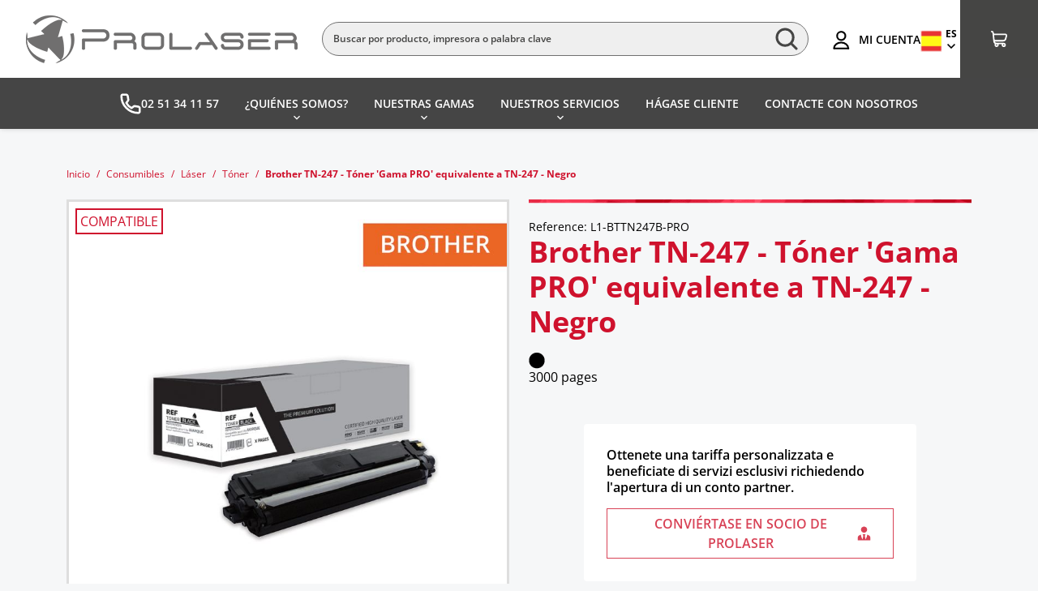

--- FILE ---
content_type: text/html; charset=utf-8
request_url: https://pro-laser.com/es/p/296-brother-tn-247-toner-gama-pro-equivalente-a-tn-247-negro.html
body_size: 29633
content:
<!doctype html>
<html lang="es-ES">
  <head>
    
      
  <meta charset="utf-8">


  <meta http-equiv="x-ua-compatible" content="ie=edge">



  
    
    <link
      rel="preload"
      href="https://pro-laser.com/themes/theme-prolaser/assets/fonts/MaterialIcons-Regular-2d8017489da689caedc1.woff2"
      as="font"
      crossorigin
    >
  

  <title>Brother TN-247 - Tóner &#039;Gama PRO&#039; equivalente a TN-247 - Negro</title>
  
    
  
  <meta name="description" content="">
  <meta name="keywords" content="">
        <link rel="canonical" href="https://pro-laser.com/es/p/296-brother-tn-247-toner-gama-pro-equivalente-a-tn-247-negro.html">
    
          <link rel="alternate" href="https://pro-laser.com/fr/p/296-brother-tn-247-toner-gamme-pro-equivalent-a-tn-247-black.html" hreflang="fr-FR">
          <link rel="alternate" href="https://pro-laser.com/en/p/296-brother-tn-247-gamme-pro-tn-247-compatible-toner-black.html" hreflang="en-US">
          <link rel="alternate" href="https://pro-laser.com/es/p/296-brother-tn-247-toner-gama-pro-equivalente-a-tn-247-negro.html" hreflang="es-ES">
          <link rel="alternate" href="https://pro-laser.com/it/p/296-brother-tn-247-toner-gamme-pro-compatibile-con-tn-247-nero.html" hreflang="it-IT">
          <link rel="alternate" href="https://pro-laser.com/de/p/296-brother-tn-247-toner-gamme-pro-entspricht-tn-247-black.html" hreflang="de-DE">
      

  
    <script type="application/ld+json">
  {
    "@context": "https://schema.org",
    "@type": "Organization",
    "name" : "Prolaser",
    "url" : "https://pro-laser.com/es/",
          "logo": {
        "@type": "ImageObject",
        "url":"https://pro-laser.com/img/logo-1689249952.jpg"
      }
      }
</script>

<script type="application/ld+json">
  {
    "@context": "https://schema.org",
    "@type": "WebPage",
    "isPartOf": {
      "@type": "WebSite",
      "url":  "https://pro-laser.com/es/",
      "name": "Prolaser"
    },
    "name": "Brother TN-247 - Tóner &#039;Gama PRO&#039; equivalente a TN-247 - Negro",
    "url":  "https://pro-laser.com/es/p/296-brother-tn-247-toner-gama-pro-equivalente-a-tn-247-negro.html"
  }
</script>


  <script type="application/ld+json">
    {
      "@context": "https://schema.org",
      "@type": "BreadcrumbList",
      "itemListElement": [
                  {
            "@type": "ListItem",
            "position": 1,
            "name": "Inicio",
            "item": "https://pro-laser.com/es/"
            },                    {
            "@type": "ListItem",
            "position": 2,
            "name": "Consumibles",
            "item": "https://pro-laser.com/es/consumibles-18757"
            },                    {
            "@type": "ListItem",
            "position": 3,
            "name": "Láser",
            "item": "https://pro-laser.com/es/laser-18761"
            },                    {
            "@type": "ListItem",
            "position": 4,
            "name": "Tóner",
            "item": "https://pro-laser.com/es/toner-18762"
            },                    {
            "@type": "ListItem",
            "position": 5,
            "name": "Brother TN-247 - Tóner &#039;Gama PRO&#039; equivalente a TN-247 - Negro",
            "item": "https://pro-laser.com/es/p/296-brother-tn-247-toner-gama-pro-equivalente-a-tn-247-negro.html"
            }          ]
        }
  </script>
  

  
    <script type="application/ld+json">
  {
    "@context": "https://schema.org/",
    "@type": "Product",
    "name": "Brother TN-247 - Tóner &#039;Gama PRO&#039; equivalente a TN-247 - Negro",
    "description": "",
    "category": "Tóner",
    "image" :"https://pro-laser.com/5375-default_xl/brother-tn-247-toner-gama-pro-equivalente-a-tn-247-negro.jpg",    "sku": "L1-BTTN247B-PRO",
    "mpn": "L1-BTTN247B-PRO"
    ,"gtin13": "3700654294226"
        ,
    "brand": {
      "@type": "Brand",
      "name": "The Premium Solution"
    }
            ,
    "weight": {
        "@context": "https://schema.org",
        "@type": "QuantitativeValue",
        "value": "0.730000",
        "unitCode": "kg"
    }
          }
</script>


  
    
  

  
    <meta property="og:title" content="Brother TN-247 - Tóner &#039;Gama PRO&#039; equivalente a TN-247 - Negro" />
    <meta property="og:description" content="" />
    <meta property="og:url" content="https://pro-laser.com/es/p/296-brother-tn-247-toner-gama-pro-equivalente-a-tn-247-negro.html" />
    <meta property="og:site_name" content="Prolaser" />
      



  <meta name="viewport" content="width=device-width, initial-scale=1">



  <link rel="icon" type="image/vnd.microsoft.icon" href="https://pro-laser.com/img/favicon.ico?1689249952">
  <link rel="shortcut icon" type="image/x-icon" href="https://pro-laser.com/img/favicon.ico?1689249952">



    <link rel="stylesheet" href="https://pro-laser.com/themes/theme-prolaser/assets/css/theme.css" type="text/css" media="all">
  <link rel="stylesheet" href="https://pro-laser.com/modules/custombanners/views/css/adapter/bx-adapter.css" type="text/css" media="all">
  <link rel="stylesheet" href="https://pro-laser.com/themes/theme-prolaser/modules/custombanners/views/css/front.css" type="text/css" media="all">
  <link rel="stylesheet" href="/modules/layerslider/views/css/layerslider/layerslider.css?v=6.6.10" type="text/css" media="all">
  <link rel="stylesheet" href="https://pro-laser.com/modules/pm_advancedtopmenu/views/css/pm_advancedtopmenu_base.css" type="text/css" media="all">
  <link rel="stylesheet" href="https://pro-laser.com/modules/pm_advancedtopmenu/views/css/pm_advancedtopmenu_product.css" type="text/css" media="all">
  <link rel="stylesheet" href="https://pro-laser.com/modules/pm_advancedtopmenu/views/css/pm_advancedtopmenu_global-1.css" type="text/css" media="all">
  <link rel="stylesheet" href="https://pro-laser.com/modules/pm_advancedtopmenu/views/css/pm_advancedtopmenu_advanced-1.css" type="text/css" media="all">
  <link rel="stylesheet" href="https://pro-laser.com/modules/pm_advancedtopmenu/views/css/pm_advancedtopmenu-1.css" type="text/css" media="all">
  <link rel="stylesheet" href="https://pro-laser.com/js/jquery/ui/themes/base/minified/jquery-ui.min.css" type="text/css" media="all">
  <link rel="stylesheet" href="https://pro-laser.com/js/jquery/ui/themes/base/minified/jquery.ui.theme.min.css" type="text/css" media="all">
  <link rel="stylesheet" href="https://pro-laser.com/js/jquery/plugins/bxslider/jquery.bxslider.css" type="text/css" media="all">
  <link rel="stylesheet" href="https://pro-laser.com/modules/prolaser/views/assets/css/select2.min.css?10.1.1" type="text/css" media="all">
  <link rel="stylesheet" href="https://pro-laser.com/modules/prolaser/views/assets/css/front.css?10.1.1" type="text/css" media="all">
  <link rel="stylesheet" href="https://pro-laser.com/modules/prolasercustom//views/assets/dist/front.css" type="text/css" media="all">
  <link rel="stylesheet" href="https://pro-laser.com/modules/pl_customfeature/views/assets/css/front.css" type="text/css" media="all">




  

  <script type="text/javascript">
        var LS_Meta = {"v":"6.6.10"};
        var adtm_isToggleMode = false;
        var adtm_menuHamburgerSelector = "";
        var adtm_stickyOnMobile = false;
        var cb_isDesktop = 1;
        var contact = false;
        var getPrinterCompatibilityUrl = "https:\/\/pro-laser.com\/es\/module\/prolaser\/printercompatibility";
        var popNewsUrl = "https:\/\/pro-laser.com\/es\/module\/prolasercustom\/ajax";
        var prestashop = {"cart":{"products":[],"totals":{"total":{"type":"total","label":"Total","amount":0,"value":"0,00\u00a0\u20ac"},"total_including_tax":{"type":"total","label":"Total (impuestos incl.)","amount":0,"value":"0,00\u00a0\u20ac"},"total_excluding_tax":{"type":"total","label":"Total (impuestos excl.)","amount":0,"value":"0,00\u00a0\u20ac"}},"subtotals":{"products":{"type":"products","label":"Subtotal","amount":0,"value":"0,00\u00a0\u20ac"},"discounts":null,"shipping":{"type":"shipping","label":"Transporte","amount":0,"value":""},"tax":{"type":"tax","label":"Impuestos","amount":0,"value":"0,00\u00a0\u20ac"}},"products_count":0,"summary_string":"0 art\u00edculos","vouchers":{"allowed":1,"added":[]},"discounts":[],"minimalPurchase":0,"minimalPurchaseRequired":""},"currency":{"id":1,"name":"Euro","iso_code":"EUR","iso_code_num":"978","sign":"\u20ac"},"customer":{"lastname":null,"firstname":null,"email":null,"birthday":null,"newsletter":null,"newsletter_date_add":null,"optin":null,"website":null,"company":null,"siret":null,"ape":null,"is_logged":false,"gender":{"type":null,"name":null},"addresses":[]},"country":{"id_zone":"9","id_currency":"0","call_prefix":"33","iso_code":"FR","active":"1","contains_states":"0","need_identification_number":"0","need_zip_code":"1","zip_code_format":"NNNNN","display_tax_label":"1","name":"France","id":8},"language":{"name":"Espa\u00f1ol (Spanish)","iso_code":"es","locale":"es-ES","language_code":"es-ES","active":"1","is_rtl":"0","date_format_lite":"d\/m\/Y","date_format_full":"d\/m\/Y H:i:s","id":3},"page":{"title":"","canonical":"https:\/\/pro-laser.com\/es\/p\/296-brother-tn-247-toner-gama-pro-equivalente-a-tn-247-negro.html","meta":{"title":"Brother TN-247 - T\u00f3ner 'Gama PRO' equivalente a TN-247 - Negro","description":"","keywords":"","robots":"index"},"page_name":"product","body_classes":{"lang-es":true,"lang-rtl":false,"country-FR":true,"currency-EUR":true,"layout-full-width":true,"page-product":true,"tax-display-enabled":true,"page-customer-account":false,"product-id-296":true,"product-Brother TN-247 - T\u00f3ner 'Gama PRO' equivalente a TN-247 - Negro":true,"product-id-category-18762":true,"product-id-manufacturer-2":true,"product-id-supplier-0":true,"product-available-for-order":true,"":true,"pl-universe-print":true},"admin_notifications":[],"password-policy":{"feedbacks":{"0":"Muy d\u00e9bil","1":"D\u00e9bil","2":"Promedio","3":"Fuerte","4":"Muy fuerte","Straight rows of keys are easy to guess":"Una serie seguida de teclas de la misma fila es f\u00e1cil de adivinar","Short keyboard patterns are easy to guess":"Los patrones de teclado cortos son f\u00e1ciles de adivinar","Use a longer keyboard pattern with more turns":"Usa un patr\u00f3n de teclado m\u00e1s largo y con m\u00e1s giros","Repeats like \"aaa\" are easy to guess":"Las repeticiones como \u00abaaa\u00bb son f\u00e1ciles de adivinar","Repeats like \"abcabcabc\" are only slightly harder to guess than \"abc\"":"Las repeticiones como \"abcabcabc\" son solo un poco m\u00e1s dif\u00edciles de adivinar que \"abc\"","Sequences like abc or 6543 are easy to guess":"Las secuencias como \"abc\" o \"6543\" son f\u00e1ciles de adivinar","Recent years are easy to guess":"Los a\u00f1os recientes son f\u00e1ciles de adivinar","Dates are often easy to guess":"Las fechas suelen ser f\u00e1ciles de adivinar","This is a top-10 common password":"Esta es una de las 10 contrase\u00f1as m\u00e1s comunes","This is a top-100 common password":"Esta es una de las 100 contrase\u00f1as m\u00e1s comunes","This is a very common password":"Esta contrase\u00f1a es muy com\u00fan","This is similar to a commonly used password":"Esta contrase\u00f1a es similar a otras contrase\u00f1as muy usadas","A word by itself is easy to guess":"Una palabra que por s\u00ed misma es f\u00e1cil de adivinar","Names and surnames by themselves are easy to guess":"Los nombres y apellidos completos son f\u00e1ciles de adivinar","Common names and surnames are easy to guess":"Los nombres comunes y los apellidos son f\u00e1ciles de adivinar","Use a few words, avoid common phrases":"Usa varias palabras, evita frases comunes","No need for symbols, digits, or uppercase letters":"No se necesitan s\u00edmbolos, d\u00edgitos o letras may\u00fasculas","Avoid repeated words and characters":"Evita repetir palabras y caracteres","Avoid sequences":"Evita secuencias","Avoid recent years":"Evita a\u00f1os recientes","Avoid years that are associated with you":"Evita a\u00f1os que puedan asociarse contigo","Avoid dates and years that are associated with you":"Evita a\u00f1os y fechas que puedan asociarse contigo","Capitalization doesn't help very much":"Las may\u00fasculas no ayudan mucho","All-uppercase is almost as easy to guess as all-lowercase":"Todo en may\u00fasculas es casi tan f\u00e1cil de adivinar como en min\u00fasculas","Reversed words aren't much harder to guess":"Las palabras invertidas no son mucho m\u00e1s dif\u00edciles de adivinar","Predictable substitutions like '@' instead of 'a' don't help very much":"Las sustituciones predecibles como usar \"@\" en lugar de \"a\" no ayudan mucho","Add another word or two. Uncommon words are better.":"A\u00f1ade una o dos palabras m\u00e1s. Es mejor usar palabras poco habituales."}}},"shop":{"name":"Prolaser","logo":"https:\/\/pro-laser.com\/img\/logo-1689249952.jpg","stores_icon":"https:\/\/pro-laser.com\/img\/logo_stores.png","favicon":"https:\/\/pro-laser.com\/img\/favicon.ico"},"core_js_public_path":"\/themes\/","urls":{"base_url":"https:\/\/pro-laser.com\/","current_url":"https:\/\/pro-laser.com\/es\/p\/296-brother-tn-247-toner-gama-pro-equivalente-a-tn-247-negro.html","shop_domain_url":"https:\/\/pro-laser.com","img_ps_url":"https:\/\/pro-laser.com\/img\/","img_cat_url":"https:\/\/pro-laser.com\/img\/c\/","img_lang_url":"https:\/\/pro-laser.com\/img\/l\/","img_prod_url":"https:\/\/pro-laser.com\/img\/p\/","img_manu_url":"https:\/\/pro-laser.com\/img\/m\/","img_sup_url":"https:\/\/pro-laser.com\/img\/su\/","img_ship_url":"https:\/\/pro-laser.com\/img\/s\/","img_store_url":"https:\/\/pro-laser.com\/img\/st\/","img_col_url":"https:\/\/pro-laser.com\/img\/co\/","img_url":"https:\/\/pro-laser.com\/themes\/theme-prolaser\/assets\/img\/","css_url":"https:\/\/pro-laser.com\/themes\/theme-prolaser\/assets\/css\/","js_url":"https:\/\/pro-laser.com\/themes\/theme-prolaser\/assets\/js\/","pic_url":"https:\/\/pro-laser.com\/upload\/","theme_assets":"https:\/\/pro-laser.com\/themes\/theme-prolaser\/assets\/","theme_dir":"https:\/\/pro-laser.com\/themes\/theme-prolaser\/","pages":{"address":"https:\/\/pro-laser.com\/es\/mi-direccion","addresses":"https:\/\/pro-laser.com\/es\/mis-direcciones","authentication":"https:\/\/pro-laser.com\/es\/inicio-de-sesion","manufacturer":"https:\/\/pro-laser.com\/es\/marcas","cart":"https:\/\/pro-laser.com\/es\/carrito-avanzado","category":"https:\/\/pro-laser.com\/es\/index.php?controller=category","cms":"https:\/\/pro-laser.com\/es\/index.php?controller=cms","contact":"https:\/\/pro-laser.com\/es\/contactenos","discount":"https:\/\/pro-laser.com\/es\/descuento","guest_tracking":"https:\/\/pro-laser.com\/es\/seguimiento-pedido-invitado","history":"https:\/\/pro-laser.com\/es\/historial-de-pedidos","identity":"https:\/\/pro-laser.com\/es\/mis-parametros","index":"https:\/\/pro-laser.com\/es\/","my_account":"https:\/\/pro-laser.com\/es\/panel-de-control","order_confirmation":"https:\/\/pro-laser.com\/es\/confirmacion-pedido","order_detail":"https:\/\/pro-laser.com\/es\/orders-details","order_follow":"https:\/\/pro-laser.com\/es\/seguimiento-pedido","order":"https:\/\/pro-laser.com\/es\/pago","order_return":"https:\/\/pro-laser.com\/es\/index.php?controller=order-return","order_slip":"https:\/\/pro-laser.com\/es\/facturas-abono","pagenotfound":"https:\/\/pro-laser.com\/es\/pagina-no-encontrada","password":"https:\/\/pro-laser.com\/es\/recuperacion-de-contrasena","pdf_invoice":"https:\/\/pro-laser.com\/es\/index.php?controller=pdf-invoice","pdf_order_return":"https:\/\/pro-laser.com\/es\/index.php?controller=pdf-order-return","pdf_order_slip":"https:\/\/pro-laser.com\/es\/index.php?controller=pdf-order-slip","prices_drop":"https:\/\/pro-laser.com\/es\/productos-rebajados","product":"https:\/\/pro-laser.com\/es\/index.php?controller=product","registration":"https:\/\/pro-laser.com\/es\/index.php?controller=registration","search":"https:\/\/pro-laser.com\/es\/busqueda-avanzada","sitemap":"https:\/\/pro-laser.com\/es\/plan-du-site","stores":"https:\/\/pro-laser.com\/es\/tiendas","supplier":"https:\/\/pro-laser.com\/es\/proveedor","new_products":"https:\/\/pro-laser.com\/es\/novedades","brands":"https:\/\/pro-laser.com\/es\/marcas","register":"https:\/\/pro-laser.com\/es\/inicio-de-sesion?create_account=1","order_login":"https:\/\/pro-laser.com\/es\/pago?login=1","return_history":"https:\/\/pro-laser.com\/es\/historial-de-las-solicitudes-de-devolucion"},"alternative_langs":{"fr-FR":"https:\/\/pro-laser.com\/fr\/p\/296-brother-tn-247-toner-gamme-pro-equivalent-a-tn-247-black.html","en-US":"https:\/\/pro-laser.com\/en\/p\/296-brother-tn-247-gamme-pro-tn-247-compatible-toner-black.html","es-ES":"https:\/\/pro-laser.com\/es\/p\/296-brother-tn-247-toner-gama-pro-equivalente-a-tn-247-negro.html","it-IT":"https:\/\/pro-laser.com\/it\/p\/296-brother-tn-247-toner-gamme-pro-compatibile-con-tn-247-nero.html","de-DE":"https:\/\/pro-laser.com\/de\/p\/296-brother-tn-247-toner-gamme-pro-entspricht-tn-247-black.html"},"actions":{"logout":"https:\/\/pro-laser.com\/es\/?mylogout="},"no_picture_image":{"bySize":{"default_xs":{"url":"https:\/\/pro-laser.com\/img\/p\/es-default-default_xs.jpg","width":50,"height":50},"small_default":{"url":"https:\/\/pro-laser.com\/img\/p\/es-default-small_default.jpg","width":98,"height":98},"default_s":{"url":"https:\/\/pro-laser.com\/img\/p\/es-default-default_s.jpg","width":100,"height":100},"default_m":{"url":"https:\/\/pro-laser.com\/img\/p\/es-default-default_m.jpg","width":200,"height":200},"home_default":{"url":"https:\/\/pro-laser.com\/img\/p\/es-default-home_default.jpg","width":250,"height":250},"default_l":{"url":"https:\/\/pro-laser.com\/img\/p\/es-default-default_l.jpg","width":400,"height":400},"default_xl":{"url":"https:\/\/pro-laser.com\/img\/p\/es-default-default_xl.jpg","width":800,"height":800}},"small":{"url":"https:\/\/pro-laser.com\/img\/p\/es-default-default_xs.jpg","width":50,"height":50},"medium":{"url":"https:\/\/pro-laser.com\/img\/p\/es-default-default_m.jpg","width":200,"height":200},"large":{"url":"https:\/\/pro-laser.com\/img\/p\/es-default-default_xl.jpg","width":800,"height":800},"legend":""}},"configuration":{"display_taxes_label":true,"display_prices_tax_incl":false,"is_catalog":true,"show_prices":false,"opt_in":{"partner":false},"quantity_discount":{"type":"price","label":"Precio unitario"},"voucher_enabled":1,"return_enabled":0},"field_required":[],"breadcrumb":{"links":[{"title":"Inicio","url":"https:\/\/pro-laser.com\/es\/"},{"title":"Consumibles","url":"https:\/\/pro-laser.com\/es\/consumibles-18757"},{"title":"L\u00e1ser","url":"https:\/\/pro-laser.com\/es\/laser-18761"},{"title":"T\u00f3ner","url":"https:\/\/pro-laser.com\/es\/toner-18762"},{"title":"Brother TN-247 - T\u00f3ner 'Gama PRO' equivalente a TN-247 - Negro","url":"https:\/\/pro-laser.com\/es\/p\/296-brother-tn-247-toner-gama-pro-equivalente-a-tn-247-negro.html"}],"count":5},"link":{"protocol_link":"https:\/\/","protocol_content":"https:\/\/"},"time":1765044447,"static_token":"e183b0fa8e3b48be25cca4150d5e9be1","token":"32e74a7c0194c967abfe3e99640219bc","debug":false,"translations":{"filter":"Filtrar"},"modules":{"prolaser":null,"prolasercustom":null,"prolasersav":null}};
        var psemailsubscription_subscription = "https:\/\/pro-laser.com\/es\/module\/ps_emailsubscription\/subscription";
      </script>



  <meta name="generator" content="Powered by Creative Slider 6.6.10 - Multi-Purpose, Responsive, Parallax, Mobile-Friendly Slider Module for PrestaShop.">
<script async src="https://www.googletagmanager.com/gtag/js?id=G-4CSKW254XD"></script>
<script>
  window.dataLayer = window.dataLayer || [];
  function gtag(){dataLayer.push(arguments);}
  gtag('js', new Date());
  gtag(
    'config',
    'G-4CSKW254XD',
    {
      'debug_mode':false
      , 'anonymize_ip': true                }
  );
</script>





    
  <meta property="og:type" content="product">
  <meta content="https://pro-laser.com/es/p/296-brother-tn-247-toner-gama-pro-equivalente-a-tn-247-negro.html">
      <meta property="og:image" content="https://pro-laser.com/5375-default_xl/brother-tn-247-toner-gama-pro-equivalente-a-tn-247-negro.jpg">
  
      <meta property="product:weight:value" content="0.730000">
  <meta property="product:weight:units" content="kg">
  
  </head>

  <body id="product" class="lang-es country-fr currency-eur layout-full-width page-product tax-display-enabled product-id-296 product-brother-tn-247-toner--gama-pro--equivalente-a-tn-247-negro product-id-category-18762 product-id-manufacturer-2 product-id-supplier-0 product-available-for-order  pl-universe-print">
    
      
    

    
          

    
      <header id="header" class="header">
        




  <div id="_mobile_search" class="search__mobile d-flex justify-content-center"></div>
  <nav class="header-top" >
    <div class="header-top-mobile d-lg-none">
      <div id="menu-icon">
        <button
          class="main-menu__toggler btn btn-unstyle"
          type="button"
        >
          <svg width="50" height="36" viewBox="0 0 50 36" fill="none" xmlns="http://www.w3.org/2000/svg" style="width: 100%">
            <path d="M4 4H46.2308" stroke="#454544" stroke-width="7" stroke-miterlimit="10" stroke-linecap="round"/>
            <path d="M4 18.1313H46.2308" stroke="#454544" stroke-width="7" stroke-miterlimit="10" stroke-linecap="round"/>
            <path d="M4 32.2626H46.2308" stroke="#454544" stroke-width="7" stroke-miterlimit="10" stroke-linecap="round"/>
          </svg>
        </button>
      </div>
    </div>
    <div class="header-top-mobile flex-lg-grow-0 flex-grow-1">
      <div class="logo">
                            
  <a class="navbar-brand d-block py-2 py-lg-0" href="https://pro-laser.com/es/">
    <img
      class="logo img-fluid"
      src="https://pro-laser.com/img/logo-1689249952.jpg"
      alt="Prolaser"
      width="335"
      height="59"
    >
  </a>

                        </div>
    </div>
    <div class="d-none d-lg-block flex-lg-grow-1">
      <div id="_desktop_search" class="mx-auto d-none d-lg-block">
  <div id="search_widget" class="search-widgets pl-search-header js-search-widget" data-search-controller-url="https://pro-laser.com/es/busqueda-avanzada">
    <form method="get" action="https://pro-laser.com/es/busqueda-avanzada" class="position-relative">
      <input class="js-search-input form-control" type="text" name="s" value="" placeholder="Buscar por producto, impresora o palabra clave" aria-label="Buscar">
      <button class="btn btn-link" type="submit" id="pl-search-header-btn">
        <svg xmlns="http://www.w3.org/2000/svg" width="28" height="28" viewBox="0 0 28 28" fill="none">
          <path stroke="#454544" stroke-linecap="round" stroke-width="3" d="M19.684 19.684 26 26m-3.79-13.895c0 5.581-4.524 10.105-10.105 10.105C6.525 22.21 2 17.686 2 12.105 2 6.525 6.524 2 12.105 2S22.21 6.524 22.21 12.105Z"/>
        </svg>
      </button>
    </form>
    <div class="search-widgets__dropdown js-search-dropdown d-none">
      <div class="d-flex d-lg-none justify-content-end p-2">
        <i class="material-icons mx-2 js-search-close">close</i>
      </div>
      <ul class="search-widgets__results js-search-results"></ul>
    </div>
  </div>
  <template id="search-products" class="js-search-template">
    <li class="search-result">
      <a class="search-result__link" href="">
        <img src="" alt="" class="search-result__image">
        <div class="d-flex flex-column">
          <p class="search-result__name"></p>
          <div class="search-result__prices">
            <div class="search-result__current-price"></div>
            <div class="search-result__discount">
              <span class="search-result__price-regular"></span>
              <span class="search-result__discount-percentage"></span>
              <span class="search-result__discount-amount"></span>
            </div>
            <div class="search-result__tax-label"></div>
          </div>
        </div>
      </a>
    </li>
  </template>
</div>

    </div>
    <div class="pl-customer">
      <a href="https://pro-laser.com/es/panel-de-control" class="pl-header-cta pl-customer-account ">
        <div class="pl-customer-icon align-self-end">
                      <svg xmlns="http://www.w3.org/2000/svg" width="24" height="28" viewBox="0 0 28 24" fill="none">
              <path stroke="#000" stroke-linecap="round" stroke-linejoin="round" stroke-width="2.5" d="M22.173 25.532c0-4.61-4.584-8.337-10.23-8.337-5.643 0-10.229 3.728-10.229 8.337m10.23-11.91a5.956 5.956 0 1 0 .142-11.91 5.956 5.956 0 0 0-.143 11.91Z"/>
              <path stroke="#000" stroke-linecap="round" stroke-width="2.5" d="M2.05 25.714h20.336"/>
            </svg>
                  </div>
        <div class="pl-customer-info d-none d-xl-flex flex-column align-self-center ms-2">
          <div>
                          <span class="pl-customer-info__name">Mi cuenta</span>
                      </div>
                  </div>
      </a>
    </div>
    <div id="_desktop_language_selector" class="pl-language-selector">
  <div class="dropdown d-flex align-items-center position-relative gap-1">
    <img class="mt-0 mt-lg-1" src="https://pro-laser.com/img/l/3.jpg" alt="Español" width="27" height="27">
    <a class="btn d-flex align-items-center flex-column align-self-center stretched-link p-0 mt-0 mt-lg-2" data-bs-toggle="dropdown" aria-expanded="false">
      <span class="pl-lang-iso">es</span>
      <svg viewBox="0 5 24 24">
        <path fill="currentColor" d="M7.41,8.58L12,13.17L16.59,8.58L18,10L12,16L6,10L7.41,8.58Z" />
      </svg>
    </a>
    <ul id="language-selector" class="dropdown-menu rounded-0 js-language-selector">
              <li><a href="https://pro-laser.com/fr/p/296-brother-tn-247-toner-gamme-pro-equivalent-a-tn-247-black.html" class="dropdown-item"  data-iso-code="fr">Français</a></li>
              <li><a href="https://pro-laser.com/en/p/296-brother-tn-247-gamme-pro-tn-247-compatible-toner-black.html" class="dropdown-item"  data-iso-code="en">English</a></li>
              <li><a href="https://pro-laser.com/es/p/296-brother-tn-247-toner-gama-pro-equivalente-a-tn-247-negro.html" class="dropdown-item"  selected="selected" data-iso-code="es">Español</a></li>
              <li><a href="https://pro-laser.com/it/p/296-brother-tn-247-toner-gamme-pro-compatibile-con-tn-247-nero.html" class="dropdown-item"  data-iso-code="it">Italiano</a></li>
              <li><a href="https://pro-laser.com/de/p/296-brother-tn-247-toner-gamme-pro-entspricht-tn-247-black.html" class="dropdown-item"  data-iso-code="de">Deutsch</a></li>
          </ul>
  </div>
</div>
<div id="_desktop_cart">
                <a href="https://pro-laser.com/es/inicio-de-sesion">
          <div class="js-advcart-nav pl-cart-header" data-refresh-url="https://pro-laser.com/es/navegacion-avanzada?ajax=1&action=refresh">
      <svg xmlns="http://www.w3.org/2000/svg" width="22" height="22" viewBox="0 0 22 22" fill="none">
        <path stroke="#fff" stroke-linecap="round" stroke-linejoin="round" stroke-miterlimit="10" stroke-width="2" d="M1 1c.963 0 1.838.808 1.926 1.796l1.226 11.222c.175 1.795 1.663 3.232 3.501 3.232h9.105M3.424 4.75h15.962c.897 0 1.614.7 1.614 1.575v.35l-1.076 4.2a3.62 3.62 0 0 1-3.497 2.625H4.5m14.682 5.625c0 1.035-.814 1.875-1.818 1.875-1.005 0-1.819-.84-1.819-1.875 0-1.035.815-1.875 1.819-1.875s1.818.84 1.818 1.875Zm-9.697 0C9.485 20.16 8.67 21 7.667 21s-1.819-.84-1.819-1.875c0-1.035.815-1.875 1.819-1.875s1.818.84 1.818 1.875Z"/>
      </svg>
            </div>
  </a>
</div>

  </nav>



  <div class="header-bottom h-100">
    <div class="container-fluid g-0 header-bottom__container">
      <!-- MODULE PM_AdvancedTopMenu || Presta-Module.com -->
<div id="_desktop_top_menu" class="adtm_menu_container w-100">
  <div id="adtm_menu" data-open-method="1" class="" data-active-id="" data-active-type="">
    <div id="adtm_menu_inner" class="advtm_open_on_hover">
      <ul id="menu">
        <li class="li-niveau1 advtm_menu_toggle">
          <a class="a-niveau1">
            <div class="advtm_menu_span d-flex align-items-center justify-content-between">
              <i class="menu-icon material-icons">close</i>
            </div>
          </a>
        </li>
        <li class="li-niveau1 pl-phone">
          <a href="tel:+55251341157" class="a-niveau1">
            <div class="d-flex align-items-center justify-content-center gap-1 gap-lg-3">
              <svg xmlns="http://www.w3.org/2000/svg" fill="none" width="26" height="26" viewBox="0 0 30 30">
                <path d="m11.023 4.137.712 4.63c.119.356.119.712 0 1.069-.118.356-.237.712-.475.95l-2.255 2.967c1.543 3.206 4.155 5.699 7.36 7.361l2.85-2.137c.237-.237.593-.475.95-.593a2.024 2.024 0 0 1 1.187 0l4.63.712c.593.119 1.068.356 1.424.83.357.476.594.95.594 1.544v4.512c0 .593-.237 1.068-.594 1.424a2.19 2.19 0 0 1-1.424.594c-6.411 0-12.466-2.493-16.977-7.005C4.493 16.484 2 10.43 2 4.018c0-.593.237-1.068.594-1.424A2.19 2.19 0 0 1 4.018 2H8.53c.593 0 1.187.237 1.543.594.475.474.831.95.95 1.543Z"/>
              </svg>
              <span class="advtm_menu_span adtm_toggle_menu_button_text">02 51 34 11 57</span>
            </div>
          </a>
        </li>
                                      
                                                                                                                                                                                <li class="li-niveau1 advtm_menu_3 sub">
                                            <a href="#" title="&iquest;Qui&eacute;nes somos?"  class="adtm_unclickable a-niveau1 d-flex flex-row-reverse justify-content-end align-items-center gap-2" ><span class="advtm_menu_span advtm_menu_span_3">&iquest;Qui&eacute;nes somos?</span></a>                                                              <div class="adtm_sub">
                        <div class="container px-0">
                                                      <table class="columnWrapTable mx-auto">
                            <tr>
                                                                                                        
                                                                          <td class="adtm_column_wrap_td advtm_column_wrap_td_2">
                                        <div class="adtm_column_wrap advtm_column_wrap_2">
                                                                                      <div class="adtm_column_wrap_sizer">&nbsp;</div>
                                                                                                                                                                                                                                                                                                  <div class="adtm_column adtm_column_42">
                                                                                                                                                                            <span class="column_wrap_title">
												                            <a href="https://pro-laser.com/es/acerca-de-prolaser" title="Acerca de Prolaser"  class=" d-flex flex-row-reverse justify-content-end align-items-center gap-2"  data-type="custom">Acerca de Prolaser</a>                        											</span>
                                                                                                                                                                                                                                                                                      </div>
                                                                                                                                                                                                                                                                                                                                                                                                      <div class="adtm_column adtm_column_52">
                                                                                                                                                                            <span class="column_wrap_title">
												                            <a href="https://pro-laser.com/es/ofertas-de-trabajo" title="Ofertas de trabajo"  class=" d-flex flex-row-reverse justify-content-end align-items-center gap-2"  data-type="custom">Ofertas de trabajo</a>                        											</span>
                                                                                                                                                                                                                                                                                      </div>
                                                                                                                                                                                                                                    </div>
                                      </td>
                                                                                                                                            
                                                                          <td class="adtm_column_wrap_td advtm_column_wrap_td_18">
                                        <div class="adtm_column_wrap advtm_column_wrap_18">
                                                                                      <div class="adtm_column_wrap_sizer">&nbsp;</div>
                                                                                                                                                                                                                                                                                                  <div class="adtm_column adtm_column_54">
                                                                                                                                                                            <span class="column_wrap_title">
												                            <a href="https://pro-laser.com/es/gama-impresion" title="Nuestras marcas"  class=" d-flex flex-row-reverse justify-content-end align-items-center gap-2"  data-type="custom">Nuestras marcas</a>                        											</span>
                                                                                                                                                                                                                                          <ul class="adtm_elements adtm_elements_54">
                                                                                                                                                                                                                                                                                                                                                  <li class="">
                                                                                                                                                        <a href="https://pro-laser.com/es/gama-impresion#pl-switch" title="Switch"  class=" d-flex flex-row-reverse justify-content-end align-items-center gap-2" >Switch</a>                                                                                                                                                </li>
                                                                                                                                                                                                                                                                                                                                                                                                                      <li class="">
                                                                                                                                                        <a href="https://pro-laser.com/es/switch-re" title="Switch RE"  class=" d-flex flex-row-reverse justify-content-end align-items-center gap-2"  data-type="custom">Switch RE</a>                                                                                                                                                </li>
                                                                                                                                                                                                                                                                                                                                                                                                                      <li class="">
                                                                                                                                                        <a href="https://pro-laser.com/es/gama-impresion#pl-premium" title="The Premium Solution"  class=" d-flex flex-row-reverse justify-content-end align-items-center gap-2" >The Premium Solution</a>                                                                                                                                                </li>
                                                                                                                                                                                                                                                                                                                                                                                                                      <li class="">
                                                                                                                                                        <a href="https://pro-laser.com/es/valorink" title="Valorink"  class=" d-flex flex-row-reverse justify-content-end align-items-center gap-2"  data-type="custom">Valorink</a>                                                                                                                                                </li>
                                                                                                                                                                                                </ul>
                                                                                                                                                                  </div>
                                                                                                                                                                                                                                    </div>
                                      </td>
                                                                                                </tr>
                          </table>
                                                    </div>
                      </div>
                                    </li>
                                                    
                                                                                                                                                                                <li class="li-niveau1 advtm_menu_1 sub">
                                            <a href="#" title="Nuestras gamas"  class="adtm_unclickable a-niveau1 d-flex flex-row-reverse justify-content-end align-items-center gap-2" ><span class="advtm_menu_span advtm_menu_span_1">Nuestras gamas</span></a>                                                              <div class="adtm_sub">
                        <div class="container px-0">
                                                      <table class="columnWrapTable mx-auto">
                            <tr>
                                                                                                                                                                                                                                                                                                                                                                                                                                                                                                                
                                                                          <td class="adtm_column_wrap_td advtm_column_wrap_td_14">
                                        <div class="adtm_column_wrap advtm_column_wrap_14">
                                                                                      <div class="adtm_column_wrap_sizer">&nbsp;</div>
                                                                                                                                                                                                                                                                                                  <div class="adtm_column adtm_column_45">
                                                                                                                                                                            <span class="column_wrap_title">
												                            <a href="https://pro-laser.com/es/consumibles-18757" title="Consumibles de impresi&oacute;n"  class=" d-flex flex-row-reverse justify-content-end align-items-center gap-2"  data-type="category" data-id="18757">Consumibles de impresi&oacute;n</a>                        											</span>
                                                                                                                                                                                                                                          <ul class="adtm_elements adtm_elements_45">
                                                                                                                                                                                                                                                                                                                                                  <li class="">
                                                                                                                                                        <a href="https://pro-laser.com/es/inyeccion-de-tinta-18758" title="Inyecci&oacute;n de tinta"  class=" d-flex flex-row-reverse justify-content-end align-items-center gap-2"  data-type="category" data-id="18758">Inyecci&oacute;n de tinta</a>                                                                                                                                                </li>
                                                                                                                                                                                                                                                                                                                                                                                                                      <li class="">
                                                                                                                                                        <a href="https://pro-laser.com/es/laser-18761" title="L&aacute;ser"  class=" d-flex flex-row-reverse justify-content-end align-items-center gap-2"  data-type="category" data-id="18761">L&aacute;ser</a>                                                                                                                                                </li>
                                                                                                                                                                                                                                                                                                                                                                                                                      <li class="">
                                                                                                                                                        <a href="https://pro-laser.com/es/recarga-de-tinta-27797" title="Recarga de tinta"  class=" d-flex flex-row-reverse justify-content-end align-items-center gap-2"  data-type="category" data-id="27797">Recarga de tinta</a>                                                                                                                                                </li>
                                                                                                                                                                                                                                                                                                                                                                                                                      <li class="">
                                                                                                                                                        <a href="https://pro-laser.com/es/gran-formato-26743" title="Gran formato"  class=" d-flex flex-row-reverse justify-content-end align-items-center gap-2"  data-type="category" data-id="26743">Gran formato</a>                                                                                                                                                </li>
                                                                                                                                                                                                                                                                                                                                                                                                                      <li class="">
                                                                                                                                                        <a href="https://pro-laser.com/es/cinta-18765" title="Cinta"  class=" d-flex flex-row-reverse justify-content-end align-items-center gap-2"  data-type="category" data-id="18765">Cinta</a>                                                                                                                                                </li>
                                                                                                                                                                                                                                                                                                                                                                                                                      <li class="">
                                                                                                                                                        <a href="https://pro-laser.com/es/maquina-franqueadora-18768" title="M&aacute;quina franqueadora"  class=" d-flex flex-row-reverse justify-content-end align-items-center gap-2"  data-type="category" data-id="18768">M&aacute;quina franqueadora</a>                                                                                                                                                </li>
                                                                                                                                                                                                                                                                                                                                                                                                                      <li class="">
                                                                                                                                                        <a href="https://pro-laser.com/es/3d-18769" title="3D"  class=" d-flex flex-row-reverse justify-content-end align-items-center gap-2"  data-type="category" data-id="18769">3D</a>                                                                                                                                                </li>
                                                                                                                                                                                                </ul>
                                                                                                                                                                  </div>
                                                                                                                                                                                                                                    </div>
                                      </td>
                                                                                                                                                                                                                                                                                                                                                                                                                                                                                                                                                    
                                                                          <td class="adtm_column_wrap_td advtm_column_wrap_td_19">
                                        <div class="adtm_column_wrap advtm_column_wrap_19">
                                                                                      <div class="adtm_column_wrap_sizer">&nbsp;</div>
                                                                                                                                                                                                                                                                                                  <div class="adtm_column adtm_column_56">
                                                                                                                                                                            <span class="column_wrap_title">
												                            <a href="https://pro-laser.com/es/impresoras-28246" title="Impresoras"  class=" d-flex flex-row-reverse justify-content-end align-items-center gap-2"  data-type="category" data-id="28246">Impresoras</a>                        											</span>
                                                                                                                                                                                                                                          <ul class="adtm_elements adtm_elements_56">
                                                                                                                                                                                                                                                                                                                                                  <li class="">
                                                                                                                                                        <a href="https://pro-laser.com/es/impresoras-laser-28247" title="Impresoras l&aacute;ser"  class=" d-flex flex-row-reverse justify-content-end align-items-center gap-2"  data-type="category" data-id="28247">Impresoras l&aacute;ser</a>                                                                                                                                                </li>
                                                                                                                                                                                                                                                                                                                                                                                                                      <li class="">
                                                                                                                                                        <a href="https://pro-laser.com/es/piezas-de-recambio-28334" title="Piezas de recambio"  class=" d-flex flex-row-reverse justify-content-end align-items-center gap-2"  data-type="category" data-id="28334">Piezas de recambio</a>                                                                                                                                                </li>
                                                                                                                                                                                                                                                                                                                                                                                                                      <li class="">
                                                                                                                                                        <a href="https://pro-laser.com/es/impresoras-de-inyeccion-de-tinta-29808" title="Impresoras de inyecci&oacute;n de tinta"  class=" d-flex flex-row-reverse justify-content-end align-items-center gap-2"  data-type="category" data-id="29808">Impresoras de inyecci&oacute;n de tinta</a>                                                                                                                                                </li>
                                                                                                                                                                                                                                                                                                                                                                                                                      <li class="">
                                                                                                                                                        <a href="https://pro-laser.com/es/impresora-ecotank-31357" title="Impresora EcoTank"  class=" d-flex flex-row-reverse justify-content-end align-items-center gap-2"  data-type="category" data-id="31357">Impresora EcoTank</a>                                                                                                                                                </li>
                                                                                                                                                                                                                                                                                                                                                                                                                      <li class="">
                                                                                                                                                        <a href="https://pro-laser.com/es/transporte-y-proteccion-40101" title="Transporte y protecci&oacute;n"  class=" d-flex flex-row-reverse justify-content-end align-items-center gap-2"  data-type="category" data-id="40101">Transporte y protecci&oacute;n</a>                                                                                                                                                </li>
                                                                                                                                                                                                                                                                                                                                                                                                                      <li class="">
                                                                                                                                                        <a href="https://pro-laser.com/es/impresora-termica-40103" title="Impresora t&eacute;rmica"  class=" d-flex flex-row-reverse justify-content-end align-items-center gap-2"  data-type="category" data-id="40103">Impresora t&eacute;rmica</a>                                                                                                                                                </li>
                                                                                                                                                                                                </ul>
                                                                                                                                                                  </div>
                                                                                                                                                                                                                                    </div>
                                      </td>
                                                                                                                                                                                                                                                                                                                                                                                                                                                                                                                                                    
                                                                          <td class="adtm_column_wrap_td advtm_column_wrap_td_16">
                                        <div class="adtm_column_wrap advtm_column_wrap_16">
                                                                                      <div class="adtm_column_wrap_sizer">&nbsp;</div>
                                                                                                                                                                                                                                                                                                  <div class="adtm_column adtm_column_46">
                                                                                                                                                                            <span class="column_wrap_title">
												                            <a href="https://pro-laser.com/es/papel-18771" title="Papel"  class=" d-flex flex-row-reverse justify-content-end align-items-center gap-2"  data-type="category" data-id="18771">Papel</a>                        											</span>
                                                                                                                                                                                                                                          <ul class="adtm_elements adtm_elements_46">
                                                                                                                                                                                                                                                                                                                                                  <li class="">
                                                                                                                                                        <a href="https://pro-laser.com/es/papel-fotografico-18772" title="Papel fotogr&aacute;fico"  class=" d-flex flex-row-reverse justify-content-end align-items-center gap-2"  data-type="category" data-id="18772">Papel fotogr&aacute;fico</a>                                                                                                                                                </li>
                                                                                                                                                                                                                                                                                                                                                                                                                      <li class="">
                                                                                                                                                        <a href="https://pro-laser.com/es/etiquetas-18773" title="Etiquetas"  class=" d-flex flex-row-reverse justify-content-end align-items-center gap-2"  data-type="category" data-id="18773">Etiquetas</a>                                                                                                                                                </li>
                                                                                                                                                                                                                                                                                                                                                                                                                      <li class="">
                                                                                                                                                        <a href="https://pro-laser.com/es/papel-plotter-18776" title="Papel plotter"  class=" d-flex flex-row-reverse justify-content-end align-items-center gap-2"  data-type="category" data-id="18776">Papel plotter</a>                                                                                                                                                </li>
                                                                                                                                                                                                                                                                                                                                                                                                                      <li class="">
                                                                                                                                                        <a href="https://pro-laser.com/es/papel-especial-18777" title="Papel especial"  class=" d-flex flex-row-reverse justify-content-end align-items-center gap-2"  data-type="category" data-id="18777">Papel especial</a>                                                                                                                                                </li>
                                                                                                                                                                                                                                                                                                                                                                                                                      <li class="">
                                                                                                                                                        <a href="https://pro-laser.com/es/papel-printlabs-26762" title="Papel PrintLabs"  class=" d-flex flex-row-reverse justify-content-end align-items-center gap-2"  data-type="category" data-id="26762">Papel PrintLabs</a>                                                                                                                                                </li>
                                                                                                                                                                                                </ul>
                                                                                                                                                                  </div>
                                                                                                                                                                                                                                    </div>
                                      </td>
                                                                                                                                            
                                                                          <td class="adtm_column_wrap_td advtm_column_wrap_td_17">
                                        <div class="adtm_column_wrap advtm_column_wrap_17">
                                                                                      <div class="adtm_column_wrap_sizer">&nbsp;</div>
                                                                                                                                                                                                                                                                                                  <div class="adtm_column adtm_column_50">
                                                                                                                                                                            <span class="column_wrap_title">
												                            <a href="https://pro-laser.com/es/movilidad-27794" title="Movilidad"  class=" d-flex flex-row-reverse justify-content-end align-items-center gap-2"  data-type="category" data-id="27794">Movilidad</a>                        											</span>
                                                                                                                                                                                                                                          <ul class="adtm_elements adtm_elements_50">
                                                                                                                                                                                                                                                                                                                                                  <li class="">
                                                                                                                                                        <a href="https://pro-laser.com/es/accessoires-27795" title="Accesorios"  class=" d-flex flex-row-reverse justify-content-end align-items-center gap-2"  data-type="category" data-id="27795">Accesorios</a>                                                                                                                                                </li>
                                                                                                                                                                                                                                                                                                                                                                                                                      <li class="">
                                                                                                                                                        <a href="https://pro-laser.com/es/transporte-y-proteccion-30027" title="Transporte y protecci&oacute;n"  class=" d-flex flex-row-reverse justify-content-end align-items-center gap-2"  data-type="category" data-id="30027">Transporte y protecci&oacute;n</a>                                                                                                                                                </li>
                                                                                                                                                                                                </ul>
                                                                                                                                                                  </div>
                                                                                                                                                                                                                                    </div>
                                      </td>
                                                                                                                                            
                                                                          <td class="adtm_column_wrap_td advtm_column_wrap_td_20">
                                        <div class="adtm_column_wrap advtm_column_wrap_20">
                                                                                      <div class="adtm_column_wrap_sizer">&nbsp;</div>
                                                                                                                                                                                                                                                                                                  <div class="adtm_column adtm_column_57">
                                                                                                                                                                            <span class="column_wrap_title">
												                            <a href="https://pro-laser.com/es/ofimatica-27768" title="Ofim&aacute;tica"  class=" d-flex flex-row-reverse justify-content-end align-items-center gap-2"  data-type="category" data-id="27768">Ofim&aacute;tica</a>                        											</span>
                                                                                                                                                                                                                                          <ul class="adtm_elements adtm_elements_57">
                                                                                                                                                                                                                                                                                                                                                  <li class="">
                                                                                                                                                        <a href="https://pro-laser.com/es/limpiador-27769" title="Limpiador"  class=" d-flex flex-row-reverse justify-content-end align-items-center gap-2"  data-type="category" data-id="27769">Limpiador</a>                                                                                                                                                </li>
                                                                                                                                                                                                                                                                                                                                                                                                                      <li class="">
                                                                                                                                                        <a href="https://pro-laser.com/es/etiquetado-y-comunicacion-27772" title="Etiquetado y comunicaci&oacute;n"  class=" d-flex flex-row-reverse justify-content-end align-items-center gap-2"  data-type="category" data-id="27772">Etiquetado y comunicaci&oacute;n</a>                                                                                                                                                </li>
                                                                                                                                                                                                                                                                                                                                                                                                                      <li class="">
                                                                                                                                                        <a href="https://pro-laser.com/es/material-27775" title="Material"  class=" d-flex flex-row-reverse justify-content-end align-items-center gap-2"  data-type="category" data-id="27775">Material</a>                                                                                                                                                </li>
                                                                                                                                                                                                                                                                                                                                                                                                                      <li class="">
                                                                                                                                                        <a href="https://pro-laser.com/es/redaccion-y-correccion-27779" title="Redacci&oacute;n y correcci&oacute;n"  class=" d-flex flex-row-reverse justify-content-end align-items-center gap-2"  data-type="category" data-id="27779">Redacci&oacute;n y correcci&oacute;n</a>                                                                                                                                                </li>
                                                                                                                                                                                                                                                                                                                                                                                                                      <li class="">
                                                                                                                                                        <a href="https://pro-laser.com/es/correspondencia-27879" title="Correspondencia"  class=" d-flex flex-row-reverse justify-content-end align-items-center gap-2"  data-type="category" data-id="27879">Correspondencia</a>                                                                                                                                                </li>
                                                                                                                                                                                                                                                                                                                                                                                                                      <li class="">
                                                                                                                                                        <a href="https://pro-laser.com/es/papeleria-28556" title="Papeler&iacute;a"  class=" d-flex flex-row-reverse justify-content-end align-items-center gap-2"  data-type="category" data-id="28556">Papeler&iacute;a</a>                                                                                                                                                </li>
                                                                                                                                                                                                </ul>
                                                                                                                                                                  </div>
                                                                                                                                                                                                                                    </div>
                                      </td>
                                                                                                                                            
                                                                          <td class="adtm_column_wrap_td advtm_column_wrap_td_21">
                                        <div class="adtm_column_wrap advtm_column_wrap_21">
                                                                                      <div class="adtm_column_wrap_sizer">&nbsp;</div>
                                                                                                                                                                                                                                                                                                  <div class="adtm_column adtm_column_58">
                                                                                                                                                                            <span class="column_wrap_title">
												                            <a href="https://pro-laser.com/es/perifericos-27791" title="Perif&eacute;ricos"  class=" d-flex flex-row-reverse justify-content-end align-items-center gap-2"  data-type="category" data-id="27791">Perif&eacute;ricos</a>                        											</span>
                                                                                                                                                                                                                                          <ul class="adtm_elements adtm_elements_58">
                                                                                                                                                                                                                                                                                                                                                  <li class="">
                                                                                                                                                        <a href="https://pro-laser.com/es/sonido-27792" title="Sonido"  class=" d-flex flex-row-reverse justify-content-end align-items-center gap-2"  data-type="category" data-id="27792">Sonido</a>                                                                                                                                                </li>
                                                                                                                                                                                                                                                                                                                                                                                                                      <li class="">
                                                                                                                                                        <a href="https://pro-laser.com/es/informatica-27926" title="Inform&aacute;tica"  class=" d-flex flex-row-reverse justify-content-end align-items-center gap-2"  data-type="category" data-id="27926">Inform&aacute;tica</a>                                                                                                                                                </li>
                                                                                                                                                                                                </ul>
                                                                                                                                                                  </div>
                                                                                                                                                                                                                                    </div>
                                      </td>
                                                                                                                                            
                                                                          <td class="adtm_column_wrap_td advtm_column_wrap_td_22">
                                        <div class="adtm_column_wrap advtm_column_wrap_22">
                                                                                      <div class="adtm_column_wrap_sizer">&nbsp;</div>
                                                                                                                                                                                                                                                                                                  <div class="adtm_column adtm_column_59">
                                                                                                                                                                            <span class="column_wrap_title">
												                            <a href="https://pro-laser.com/es/ordenadores-27788" title="Ordenadores"  class=" d-flex flex-row-reverse justify-content-end align-items-center gap-2"  data-type="category" data-id="27788">Ordenadores</a>                        											</span>
                                                                                                                                                                                                                                          <ul class="adtm_elements adtm_elements_59">
                                                                                                                                                                                                                                                                                                                                                  <li class="">
                                                                                                                                                        <a href="https://pro-laser.com/es/almacenamiento-de-memoria-27789" title="Almacenamiento de memoria"  class=" d-flex flex-row-reverse justify-content-end align-items-center gap-2"  data-type="category" data-id="27789">Almacenamiento de memoria</a>                                                                                                                                                </li>
                                                                                                                                                                                                                                                                                                                                                                                                                      <li class="">
                                                                                                                                                        <a href="https://pro-laser.com/es/accesorios-40008" title="Accesorios"  class=" d-flex flex-row-reverse justify-content-end align-items-center gap-2"  data-type="category" data-id="40008">Accesorios</a>                                                                                                                                                </li>
                                                                                                                                                                                                </ul>
                                                                                                                                                                  </div>
                                                                                                                                                                                                                                    </div>
                                      </td>
                                                                                                </tr>
                          </table>
                                                    </div>
                      </div>
                                    </li>
                                                    
                                                                                                                                                                                <li class="li-niveau1 advtm_menu_2 sub">
                                            <a href="#" title="Nuestros servicios"  class="adtm_unclickable a-niveau1 d-flex flex-row-reverse justify-content-end align-items-center gap-2" ><span class="advtm_menu_span advtm_menu_span_2">Nuestros servicios</span></a>                                                              <div class="adtm_sub">
                        <div class="container px-0">
                                                      <table class="columnWrapTable mx-auto">
                            <tr>
                                                                                                        
                                                                          <td class="adtm_column_wrap_td advtm_column_wrap_td_3">
                                        <div class="adtm_column_wrap advtm_column_wrap_3">
                                                                                      <div class="adtm_column_wrap_sizer">&nbsp;</div>
                                                                                                                                                                                                                                                                                                  <div class="adtm_column adtm_column_4">
                                                                                                                                                                            <span class="column_wrap_title">
												                            <a href="https://pro-laser.com/es/custom-box" title="Custom Box"  class=" d-flex flex-row-reverse justify-content-end align-items-center gap-2"  data-type="custom">Custom Box</a>                        											</span>
                                                                                                                                                                                                                                                                                      </div>
                                                                                                                                                                                                                                                                                                                                                                                                      <div class="adtm_column adtm_column_5">
                                                                                                                                                                            <span class="column_wrap_title">
												                            <a href="https://pro-laser.com/es/custom-drop" title="Custom Drop"  class=" d-flex flex-row-reverse justify-content-end align-items-center gap-2"  data-type="custom">Custom Drop</a>                        											</span>
                                                                                                                                                                                                                                                                                      </div>
                                                                                                                                                                                                                                                                                                                                                                                                      <div class="adtm_column adtm_column_55">
                                                                                                                                                                            <span class="column_wrap_title">
												                            <a href="https://pro-laser.com/es/sylink" title="SYLINK Box"  class=" d-flex flex-row-reverse justify-content-end align-items-center gap-2"  data-type="custom">SYLINK Box</a>                        											</span>
                                                                                                                                                                                                                                                                                      </div>
                                                                                                                                                                                                                                    </div>
                                      </td>
                                                                                                </tr>
                          </table>
                                                    </div>
                      </div>
                                    </li>
                                                    
                                                                                                      <li class="li-niveau1 advtm_menu_4 menuHaveNoMobileSubMenu">
                                            <a href="https://pro-laser.com/es/hagase-cliente" title="Hágase cliente"  class=" a-niveau1 d-flex flex-row-reverse justify-content-end align-items-center gap-2"  data-type="custom"><span class="advtm_menu_span advtm_menu_span_4">Hágase cliente</span></a>                                                        </li>
                                                    
                                                    
                                                                                                      <li class="li-niveau1 advtm_menu_7 menuHaveNoMobileSubMenu">
                                            <a href="https://pro-laser.com/es/contactenos" title="Contacte con nosotros"  class=" a-niveau1 d-flex flex-row-reverse justify-content-end align-items-center gap-2"  data-type="custom" data-id="contact"><span class="advtm_menu_span advtm_menu_span_7">Contacte con nosotros</span></a>                                                        </li>
                              </ul>
    </div>
  </div>
</div>
  <!-- /MODULE PM_AdvancedTopMenu || Presta-Module.com -->

    </div>
  </div>

      </header>
    

    <main id="wrapper" class="wrapper mt-4">
      

      
      
       
<nav data-depth="5" class="breadcrumb__wrapper d-none d-lg-flex" aria-label="breadcrumb">
  <div class="container">
    <ol class="breadcrumb">
      
                  
            <li class="breadcrumb-item">
                              <a href="https://pro-laser.com/es/" class="breadcrumb-link"><span>Inicio</span></a>
                          </li>
          
                  
            <li class="breadcrumb-item">
                              <a href="https://pro-laser.com/es/consumibles-18757" class="breadcrumb-link"><span>Consumibles</span></a>
                          </li>
          
                  
            <li class="breadcrumb-item">
                              <a href="https://pro-laser.com/es/laser-18761" class="breadcrumb-link"><span>Láser</span></a>
                          </li>
          
                  
            <li class="breadcrumb-item">
                              <a href="https://pro-laser.com/es/toner-18762" class="breadcrumb-link"><span>Tóner</span></a>
                          </li>
          
                  
            <li class="breadcrumb-item">
                              <span><strong>Brother TN-247 - Tóner &#039;Gama PRO&#039; equivalente a TN-247 - Negro</strong></span>
                          </li>
          
              
    </ol>
  </div>
</nav>
    
    <div class="container">
    
      
<div id="notifications">
  <div class="container">
    
    
    
      </div>
</div>
    

    

    
      <div id="content-wrapper" class="wrapper__content wrapper__content-full-width">
        
        
    <div class="row g-4 product js-product-container">
    <div class="product__left col">
      
        
<div class="product__images js-images-container">
      <div
      id="product-images"
      class="carousel slide js-product-carousel"
      data-bs-ride="carousel"
      >
      <div class="carousel-inner">
        
  <ul class="product-flags js-product-flags">
      </ul>

        
                      <span
      class="p-1 text-uppercase position-absolute ms-2 start-0 bottom-0"
                          style="background-color:#ea650d;color:#ffffff;z-index:50;"
                >Brother</span>
              <span
      class="p-1 text-uppercase position-absolute ms-2 start-0 mt-2 top-0"
                          style="border:2px solid #cf122d;color:#cf122d;background-color:#fff;z-index:50;"
                >Compatible</span>
      
        
        
        
                      <div class="carousel-item active"
              data-bs-target="#product-images-modal"
              data-bs-slide-to="0"
              >
              <picture>
                
                
                <img
                  class="img-fluid"
                  srcset="
                    https://pro-laser.com/5375-default_l/brother-tn-247-toner-gama-pro-equivalente-a-tn-247-negro.jpg 400w,
                    https://pro-laser.com/5375-default_xl/brother-tn-247-toner-gama-pro-equivalente-a-tn-247-negro.jpg 800w"
                  sizes="(max-width: 424px) 400px, 800px"
                  src="https://pro-laser.com/5375-default_xl/brother-tn-247-toner-gama-pro-equivalente-a-tn-247-negro.jpg"
                  width="800"
                  height="800"
                  loading="eager"
                  alt="Brother TN-247 - Tóner &#039;Gama PRO&#039; equivalente a TN-247 - Negro"
                  title="Brother TN-247 - Tóner &#039;Gama PRO&#039; equivalente a TN-247 - Negro"
                  data-full-size-image-url="https://pro-laser.com/5375-default_xl/brother-tn-247-toner-gama-pro-equivalente-a-tn-247-negro.jpg"
                >
              </picture>
            </div>
                  
      </div>
    </div>

    
      <div class="thumbnails__container">
              </div>
    

    
  </div>
      
    </div>

    <div class="product__col col-12 col-lg">
      <div class="product__overview border-product-card">
        <div>
          
                          <small>Reference: L1-BTTN247B-PRO</small>
                        <h1 class="h4 product__name">Brother TN-247 - Tóner &#039;Gama PRO&#039; equivalente a TN-247 - Negro</h1>
          
            <div class="specific-features d-flex gap-3 flex-wrap">
          <div class="specific-features__item d-flex align-items-start flex-column">
                              <img src="/img/fv/81.jpg" alt="Negro" title="Negro">
                                        <span class="specific-features__item-qty mt-auto">3000 pages</span>
                        </div>
      </div>

        </div>
                  <div class="py-5">
            <div class="pl-card-partner">
              <div class="card-body">
                <p>Ottenete una tariffa personalizzata e beneficiate di servizi esclusivi richiedendo l'apertura di un conto partner.</p>
                <div class="text-center">
                  <a class="btn btn-outline-print btn-with-icon text-uppercase gap-3 px-4" href="https://pro-laser.com/es/hagase-cliente">
                    Conviértase en socio de Prolaser
                    <svg style="width:24px;height:24px" viewBox="0 0 24 24">
                      <path fill="currentColor"
                            d="M12 3C14.21 3 16 4.79 16 7S14.21 11 12 11 8 9.21 8 7 9.79 3 12 3M16 13.54C16 14.6 15.72 17.07 13.81 19.83L13 15L13.94 13.12C13.32 13.05 12.67 13 12 13S10.68 13.05 10.06 13.12L11 15L10.19 19.83C8.28 17.07 8 14.6 8 13.54C5.61 14.24 4 15.5 4 17V21H20V17C20 15.5 18.4 14.24 16 13.54Z"/>
                    </svg>
                  </a></div>
              </div>
            </div>
          </div>
                <div class="d-none d-md-flex gap-3 py-4">
          <div class="d-flex align-items-center gap-1 position-relative">
            <svg xmlns="http://www.w3.org/2000/svg" width="23" height="23" fill="none">
              <path class="fill-product" fill-rule="evenodd" d="M4.897 1.856a11.017 11.017 0 1 1 12.24 18.322A11.017 11.017 0 0 1 4.897 1.856Zm6.969 1.583a1.5 1.5 0 1 1 2.121 2.121 1.5 1.5 0 0 1-2.121-2.12Zm-3.74 7.021s3.25-2.59 4.44-2.69c1.108-.095.885 1.177.766 1.85l-.015.09c-.204.816-.458 1.745-.707 2.659-.574 2.097-1.126 4.114-.993 4.511.14.503 1.084-.138 1.75-.592l.25-.168s.12-.12.24.05c.03.044.06.084.087.121.127.172.204.276.023.399l-.056.038c-.329.226-1.757 1.21-2.314 1.572-.61.4-2.97 1.75-2.61-.87.317-1.845.74-3.429 1.067-4.65.61-2.283.883-3.306-.497-2.42-.55.34-.88.55-1.08.68-.17.116-.172.113-.285-.082a7.826 7.826 0 0 0-.123-.206c-.096-.154-.106-.17.058-.292Z" clip-rule="evenodd"/>
            </svg>
            <a class="stretched-link" href="#product-details"><span class="fw-bold">Más información</span></a>
          </div>
                      <div class="d-flex align-items-center gap-1 position-relative">
              <svg xmlns="http://www.w3.org/2000/svg" width="23" height="23" fill="none">
                <path class="fill-product" fill-rule="evenodd" d="M4.897 1.856a11.017 11.017 0 1 1 12.24 18.322A11.017 11.017 0 0 1 4.897 1.856Zm4.142 10.71a1.846 1.846 0 0 0-.154.206 430.66 430.66 0 0 0-1.264-1.156 84.331 84.331 0 0 1-.616-.566 36.243 36.243 0 0 0-1.254-1.124 1.078 1.078 0 0 0-1.6.289 1.157 1.157 0 0 0 .287 1.479l3.614 3.3a1.13 1.13 0 0 0 1.753-.043l6.924-6.872a2.78 2.78 0 0 0 .211-.223 1.12 1.12 0 0 0-.318-1.711 1.14 1.14 0 0 0-1.445.281 8730.7 8730.7 0 0 0-6.138 6.14Z" clip-rule="evenodd"/>
              </svg>
              <a class="stretched-link" href="#printer-compatibility"><span class="fw-bold">Printer compatibility</span></a>
            </div>
                  </div>      </div>
    </div>  </div>  
      <div class="product__bottom">
        <div class="product-reassurance">
          <div class="reassurance-item">
                  <img src="/img/pl_reassurance/29.jpg" alt="Garantía de por vida">
                <p class="mb-0">Garantía de por vida</p>
      </div>
          <div class="reassurance-item">
                  <img src="/img/pl_reassurance/26.jpg" alt="100% probado">
                <p class="mb-0">100% probado</p>
      </div>
          <div class="reassurance-item">
                  <img src="/img/pl_reassurance/27.jpg" alt="Garantía de compatibilidad">
                <p class="mb-0">Garantía de compatibilidad</p>
      </div>
          <div class="reassurance-item">
                  <img src="/img/pl_reassurance/30.jpg" alt="Reach">
                <p class="mb-0">Reach</p>
      </div>
          <div class="reassurance-item">
                  <img src="/img/pl_reassurance/31.jpg" alt="Rohs 2">
                <p class="mb-0">Rohs 2</p>
      </div>
          <div class="reassurance-item">
                  <img src="/img/pl_reassurance/32.jpg" alt="STMC">
                <p class="mb-0">STMC</p>
      </div>
          <div class="reassurance-item">
                  <img src="/img/pl_reassurance/35.jpg" alt="ISO 19798">
                <p class="mb-0">ISO 19798</p>
      </div>
          <div class="reassurance-item">
                  <img src="https://pro-laser.com/themes/theme-prolaser/assets/img/default_reassurance.png" alt="Gama PRO">
                <p class="mb-0">Gama PRO</p>
      </div>
      </div>

    </div>
  
    <div class="row">
    <div class="product__infos">
      
        <div class="bg-light p-4">
  <div class="product__infos__details" id="product-details">
    <h2 class="product-infos-title">Detalles del producto</h2>
    <dl>
              <dt>Marca</dt>
        <dd>The Premium Solution</dd>
                    <dt>Referencia</dt>
        <dd>L1-BTTN247B-PRO</dd>
            
            
              
            
              
      
                              <dt>ean13</dt>
            <dd>3700654294226</dd>
                        
      
                              <dt>Referencia OEM</dt>
            <dd><span>TN-247</span></dd>
                      <dt>Código OEM packaging</dt>
            <dd><span>TN-247</span></dd>
                      <dt>Código de serie</dt>
            <dd><span>BT243/247</span></dd>
                      <dt>Fabricante</dt>
            <dd><span>Brother</span></dd>
                      <dt>Color</dt>
            <dd><span>Negro</span></dd>
                      <dt>Capacidad OEM</dt>
            <dd><span>3000 pages</span></dd>
                      <dt>Nuestra capacidad</dt>
            <dd><span>3000 pages</span></dd>
                      <dt>Tipo</dt>
            <dd><span>Compatible</span></dd>
                      <dt>Código corto</dt>
            <dd><span>BTTN247B</span></dd>
                      <dt>Tipo de capacidad</dt>
            <dd><span>XL</span></dd>
                        
    </dl>
  </div>
  <div class="py-4">
    <hr>
  </div>
        <div class="product__infos__extra" id="printer-compatibility">
      <h2 class="product-infos-title">Printer compatibility</h2>
      <div id="printer-compatibility" class="p-tab">
        <div class="row">
          <div class="col-12">
                                            <div>
              <div class="pl-pc-devices row g-2 mb-4">
          <div class="pl-pc-series-title col-12 fw-bold"><a href="//pro-laser.com/es/brother-18827">Brother</a> / <a href="//pro-laser.com/es/brother-dcp-l-series-26807">Brother DCP-L Series</a></div>
                          <div class="pl-pc-device col-12 col-md-4"><a href="//pro-laser.com/es/brother-dcp-l-3510-cdw-26697">Brother DCP-L 3510 CDW</a></div>
                          <div class="pl-pc-device col-12 col-md-4"><a href="//pro-laser.com/es/brother-dcp-l-3517-cdw-26955">Brother DCP-L 3517 CDW</a></div>
                          <div class="pl-pc-device col-12 col-md-4"><a href="//pro-laser.com/es/brother-dcp-l-3550-cdw-26698">Brother DCP-L 3550 CDW</a></div>
                    </div>
              <div class="pl-pc-devices row g-2 mb-4">
          <div class="pl-pc-series-title col-12 fw-bold"><a href="//pro-laser.com/es/brother-18827">Brother</a> / <a href="//pro-laser.com/es/brother-hl-l-series-19830">Brother HL-L Series</a></div>
                          <div class="pl-pc-device col-12 col-md-4"><a href="//pro-laser.com/es/brother-hl-l-3210-cw-26700">Brother HL-L 3210 CW</a></div>
                          <div class="pl-pc-device col-12 col-md-4"><a href="//pro-laser.com/es/brother-hl-l-3230-cdn-31434">Brother HL-L 3230 CDN</a></div>
                          <div class="pl-pc-device col-12 col-md-4"><a href="//pro-laser.com/es/brother-hl-l-3230-cdw-39688">Brother HL-L 3230 CDW</a></div>
                          <div class="pl-pc-device col-12 col-md-4"><a href="//pro-laser.com/es/brother-hl-l-3270-cdw-26702">Brother HL-L 3270 CDW</a></div>
                          <div class="pl-pc-device col-12 col-md-4"><a href="//pro-laser.com/es/brother-hl-l-3280-cdw-26703">Brother HL-L 3280 CDW</a></div>
                    </div>
              <div class="pl-pc-devices row g-2 mb-4">
          <div class="pl-pc-series-title col-12 fw-bold"><a href="//pro-laser.com/es/brother-18827">Brother</a> / <a href="//pro-laser.com/es/brother-mfc-l-series-19832">Brother MFC-L Series</a></div>
                          <div class="pl-pc-device col-12 col-md-4"><a href="//pro-laser.com/es/brother-mfc-l-3710-cw-26705">Brother MFC-L 3710 CW</a></div>
                          <div class="pl-pc-device col-12 col-md-4"><a href="//pro-laser.com/es/brother-mfc-l-3730-cdn-26706">Brother MFC-L 3730 CDN</a></div>
                          <div class="pl-pc-device col-12 col-md-4"><a href="//pro-laser.com/es/brother-mfc-l-3750-cdw-26708">Brother MFC-L 3750 CDW</a></div>
                          <div class="pl-pc-device col-12 col-md-4"><a href="//pro-laser.com/es/brother-mfc-l-3770-cdw-26709">Brother MFC-L 3770 CDW</a></div>
                    </div>
        </div>

                                    </div>
        </div>
      </div>
    </div>
    </div>
      
    </div>

    
        <div class="pl-ap">
          <div class="pl-ap-wrapper mb-5">
        <div class="home-section-title title-white">
          <h2 class="h2 mb-3">Productos relacionados</h2>
        </div>
        <div class="carousel clearfix">
                      
                                

  <article class="product-miniature js-product-miniature" data-id-product="12354" data-id-product-attribute="0">
    <div class="card">
              <div class="pl-universe-border"></div>
                    <div class="card-img ">
        
  <div id="product-availability" class="product-miniature__availability js-product-availability">
      </div>

        
                      <span
      class="p-1 text-uppercase position-absolute ms-2 start-0 bottom-0"
                          style="background-color:#ea650d;color:#ffffff;z-index:50;"
                >Brother</span>
          <span
      class="p-1 text-uppercase position-absolute ms-2 start-0 mt-2 top-0"
                          style="border:2px solid #cf122d;color:#cf122d;background-color:#fff;z-index:50;"
                >Compatible</span>
      
        
        <a href="https://pro-laser.com/es/p/12354-brother-tn-247-pack-x-4-toner-equivalente-a-tn-247-negro-cian-magenta-amarillo.html" class="product-miniature__link">
          
            <div class="product-miniature__image-container thumbnail-container">
                            <picture>
                
                
                <img
                  class="product-miniature__image card-img-top"
                  srcset="
                    https://pro-laser.com/10052-default_m/brother-tn-247-pack-x-4-toner-equivalente-a-tn-247-negro-cian-magenta-amarillo.jpg,
                    https://pro-laser.com/10052-default_l/brother-tn-247-pack-x-4-toner-equivalente-a-tn-247-negro-cian-magenta-amarillo.jpg 2x"
                  src="https://pro-laser.com/10052-default_m/brother-tn-247-pack-x-4-toner-equivalente-a-tn-247-negro-cian-magenta-amarillo.jpg"
                  width="200"
                  height="200"
                  loading="lazy"
                  alt="Brother TN-247 - Pack x 4 Tóner equivalente a TN-247 - Negro Cian Magenta Amarillo"
                  title="Brother TN-247 - Pack x 4 Tóner equivalente a TN-247 - Negro Cian Magenta Amarillo"
                  data-full-size-image-url="https://pro-laser.com/10052-default_l/brother-tn-247-pack-x-4-toner-equivalente-a-tn-247-negro-cian-magenta-amarillo.jpg"
                >
              </picture>
            
            </div>
          
        </a>
      </div>
      
        <div class="product-miniature__infos card-body">

          <div class="product-miniature__infos__top">
            
                              <p class="product-info">Referencia: L1-BTTN247_BCMY</p>
                            <a href="https://pro-laser.com/es/p/12354-brother-tn-247-pack-x-4-toner-equivalente-a-tn-247-negro-cian-magenta-amarillo.html" class="fs-14">
                <p class="product-miniature__title">Brother TN-247 - Pack x 4 Tóner equivalente a TN-247 - Negro Cian Magenta Amarillo</p>
              </a>
            
          </div>
          <div class="product-miniature__infos__bottom">
              <div class="reassurance-item">
                  <span class="mb-0">Garantía de por vida</span> |
                        <span class="mb-0">100% probado</span> |
                        <span class="mb-0">Garantía de compatibilidad</span> |
                        <span class="mb-0">Reach</span> |
                        <span class="mb-0">Rohs 2</span> |
                        <span class="mb-0">STMC</span> |
                        <span class="mb-0">ISO 19798</span> |
                        <span class="mb-0">Gama PRO</span>
            </div>

              <div class="specific-features d-flex gap-3 flex-wrap">
          <div class="specific-features__item d-flex align-items-start flex-column">
                              <img src="/img/fv/81.jpg" alt="Negro" title="Negro">
                                        <span class="specific-features__item-qty mt-auto">3000 pages</span>
                        </div>
          <div class="specific-features__item d-flex align-items-start flex-column">
                              <img src="/img/fv/82.jpg" alt="Cian" title="Cian">
                                        <span class="specific-features__item-qty mt-auto">2300 pages</span>
                        </div>
          <div class="specific-features__item d-flex align-items-start flex-column">
                              <img src="/img/fv/83.jpg" alt="Magenta" title="Magenta">
                                        <span class="specific-features__item-qty mt-auto">2300 pages</span>
                        </div>
          <div class="specific-features__item d-flex align-items-start flex-column">
                              <img src="/img/fv/62.jpg" alt="Amarillo" title="Amarillo">
                                        <span class="specific-features__item-qty mt-auto">2300 pages</span>
                        </div>
      </div>

          </div>
          <div class="product-miniature__action-buttons">
            <div class="product-miniature__prices mb-3">
                
                                  
                
                                  
            </div>

            
                          

            
              <div class="d-flex justify-content-between align-items-end">
        </div>

            

          </div>
        </div>
      
    </div>
  </article>

                      

  <article class="product-miniature js-product-miniature" data-id-product="2336" data-id-product-attribute="0">
    <div class="card">
              <div class="pl-universe-border"></div>
                    <div class="card-img ">
        
  <div id="product-availability" class="product-miniature__availability js-product-availability">
      </div>

        
                      <span
      class="p-1 text-uppercase position-absolute ms-2 start-0 bottom-0"
                          style="background-color:#ea650d;color:#ffffff;z-index:50;"
                >Brother</span>
              <span
      class="p-1 text-uppercase position-absolute ms-2 start-0 mt-2 top-0"
                          style="border:2px solid #cf122d;color:#cf122d;background-color:#fff;z-index:50;"
                >Compatible</span>
      
        
        <a href="https://pro-laser.com/es/p/2336-brother-tn-247-toner-gama-pro-equivalente-a-tn-247-amarillo.html" class="product-miniature__link">
          
            <div class="product-miniature__image-container thumbnail-container">
                            <picture>
                
                
                <img
                  class="product-miniature__image card-img-top"
                  srcset="
                    https://pro-laser.com/5378-default_m/brother-tn-247-toner-gama-pro-equivalente-a-tn-247-amarillo.jpg,
                    https://pro-laser.com/5378-default_l/brother-tn-247-toner-gama-pro-equivalente-a-tn-247-amarillo.jpg 2x"
                  src="https://pro-laser.com/5378-default_m/brother-tn-247-toner-gama-pro-equivalente-a-tn-247-amarillo.jpg"
                  width="200"
                  height="200"
                  loading="lazy"
                  alt="Brother TN-247 - Tóner &#039;Gama PRO&#039; equivalente a TN-247 - Amarillo"
                  title="Brother TN-247 - Tóner &#039;Gama PRO&#039; equivalente a TN-247 - Amarillo"
                  data-full-size-image-url="https://pro-laser.com/5378-default_l/brother-tn-247-toner-gama-pro-equivalente-a-tn-247-amarillo.jpg"
                >
              </picture>
            
            </div>
          
        </a>
      </div>
      
        <div class="product-miniature__infos card-body">

          <div class="product-miniature__infos__top">
            
                              <p class="product-info">Referencia: L1-BTTN247Y-PRO</p>
                            <a href="https://pro-laser.com/es/p/2336-brother-tn-247-toner-gama-pro-equivalente-a-tn-247-amarillo.html" class="fs-14">
                <p class="product-miniature__title">Brother TN-247 - Tóner &#039;Gama PRO&#039; equivalente a TN-247 - Amarillo</p>
              </a>
            
          </div>
          <div class="product-miniature__infos__bottom">
              <div class="reassurance-item">
                  <span class="mb-0">Garantía de por vida</span> |
                        <span class="mb-0">100% probado</span> |
                        <span class="mb-0">Garantía de compatibilidad</span> |
                        <span class="mb-0">Reach</span> |
                        <span class="mb-0">Rohs 2</span> |
                        <span class="mb-0">STMC</span> |
                        <span class="mb-0">ISO 19798</span> |
                        <span class="mb-0">Gama PRO</span>
            </div>

              <div class="specific-features d-flex gap-3 flex-wrap">
          <div class="specific-features__item d-flex align-items-start flex-column">
                              <img src="/img/fv/62.jpg" alt="Amarillo" title="Amarillo">
                                        <span class="specific-features__item-qty mt-auto">2300 pages</span>
                        </div>
      </div>

          </div>
          <div class="product-miniature__action-buttons">
            <div class="product-miniature__prices mb-3">
                
                                  
                
                                  
            </div>

            
                          

            
              <div class="d-flex justify-content-between align-items-end">
        </div>

            

          </div>
        </div>
      
    </div>
  </article>

                      

  <article class="product-miniature js-product-miniature" data-id-product="1634" data-id-product-attribute="0">
    <div class="card">
              <div class="pl-universe-border"></div>
                    <div class="card-img ">
        
  <div id="product-availability" class="product-miniature__availability js-product-availability">
      </div>

        
                      <span
      class="p-1 text-uppercase position-absolute ms-2 start-0 bottom-0"
                          style="background-color:#ea650d;color:#ffffff;z-index:50;"
                >Brother</span>
              <span
      class="p-1 text-uppercase position-absolute ms-2 start-0 mt-2 top-0"
                          style="border:2px solid #cf122d;color:#cf122d;background-color:#fff;z-index:50;"
                >Compatible</span>
      
        
        <a href="https://pro-laser.com/es/p/1634-brother-tn-247-toner-gama-pro-equivalente-a-tn-247-cian.html" class="product-miniature__link">
          
            <div class="product-miniature__image-container thumbnail-container">
                            <picture>
                
                
                <img
                  class="product-miniature__image card-img-top"
                  srcset="
                    https://pro-laser.com/5376-default_m/brother-tn-247-toner-gama-pro-equivalente-a-tn-247-cian.jpg,
                    https://pro-laser.com/5376-default_l/brother-tn-247-toner-gama-pro-equivalente-a-tn-247-cian.jpg 2x"
                  src="https://pro-laser.com/5376-default_m/brother-tn-247-toner-gama-pro-equivalente-a-tn-247-cian.jpg"
                  width="200"
                  height="200"
                  loading="lazy"
                  alt="Brother TN-247 - Tóner &#039;Gama PRO&#039; equivalente a TN-247 - Cian"
                  title="Brother TN-247 - Tóner &#039;Gama PRO&#039; equivalente a TN-247 - Cian"
                  data-full-size-image-url="https://pro-laser.com/5376-default_l/brother-tn-247-toner-gama-pro-equivalente-a-tn-247-cian.jpg"
                >
              </picture>
            
            </div>
          
        </a>
      </div>
      
        <div class="product-miniature__infos card-body">

          <div class="product-miniature__infos__top">
            
                              <p class="product-info">Referencia: L1-BTTN247C-PRO</p>
                            <a href="https://pro-laser.com/es/p/1634-brother-tn-247-toner-gama-pro-equivalente-a-tn-247-cian.html" class="fs-14">
                <p class="product-miniature__title">Brother TN-247 - Tóner &#039;Gama PRO&#039; equivalente a TN-247 - Cian</p>
              </a>
            
          </div>
          <div class="product-miniature__infos__bottom">
              <div class="reassurance-item">
                  <span class="mb-0">Garantía de por vida</span> |
                        <span class="mb-0">100% probado</span> |
                        <span class="mb-0">Garantía de compatibilidad</span> |
                        <span class="mb-0">Reach</span> |
                        <span class="mb-0">Rohs 2</span> |
                        <span class="mb-0">STMC</span> |
                        <span class="mb-0">ISO 19798</span> |
                        <span class="mb-0">Gama PRO</span>
            </div>

              <div class="specific-features d-flex gap-3 flex-wrap">
          <div class="specific-features__item d-flex align-items-start flex-column">
                              <img src="/img/fv/82.jpg" alt="Cian" title="Cian">
                                        <span class="specific-features__item-qty mt-auto">2300 pages</span>
                        </div>
      </div>

          </div>
          <div class="product-miniature__action-buttons">
            <div class="product-miniature__prices mb-3">
                
                                  
                
                                  
            </div>

            
                          

            
              <div class="d-flex justify-content-between align-items-end">
        </div>

            

          </div>
        </div>
      
    </div>
  </article>

                      

  <article class="product-miniature js-product-miniature" data-id-product="1635" data-id-product-attribute="0">
    <div class="card">
              <div class="pl-universe-border"></div>
                    <div class="card-img ">
        
  <div id="product-availability" class="product-miniature__availability js-product-availability">
      </div>

        
                      <span
      class="p-1 text-uppercase position-absolute ms-2 start-0 bottom-0"
                          style="background-color:#ea650d;color:#ffffff;z-index:50;"
                >Brother</span>
              <span
      class="p-1 text-uppercase position-absolute ms-2 start-0 mt-2 top-0"
                          style="border:2px solid #cf122d;color:#cf122d;background-color:#fff;z-index:50;"
                >Compatible</span>
      
        
        <a href="https://pro-laser.com/es/p/1635-brother-tn-247-toner-gama-pro-equivalente-a-tn-247-magenta.html" class="product-miniature__link">
          
            <div class="product-miniature__image-container thumbnail-container">
                            <picture>
                
                
                <img
                  class="product-miniature__image card-img-top"
                  srcset="
                    https://pro-laser.com/5377-default_m/brother-tn-247-toner-gama-pro-equivalente-a-tn-247-magenta.jpg,
                    https://pro-laser.com/5377-default_l/brother-tn-247-toner-gama-pro-equivalente-a-tn-247-magenta.jpg 2x"
                  src="https://pro-laser.com/5377-default_m/brother-tn-247-toner-gama-pro-equivalente-a-tn-247-magenta.jpg"
                  width="200"
                  height="200"
                  loading="lazy"
                  alt="Brother TN-247 - Tóner &#039;Gama PRO&#039; equivalente a TN-247 - Magenta"
                  title="Brother TN-247 - Tóner &#039;Gama PRO&#039; equivalente a TN-247 - Magenta"
                  data-full-size-image-url="https://pro-laser.com/5377-default_l/brother-tn-247-toner-gama-pro-equivalente-a-tn-247-magenta.jpg"
                >
              </picture>
            
            </div>
          
        </a>
      </div>
      
        <div class="product-miniature__infos card-body">

          <div class="product-miniature__infos__top">
            
                              <p class="product-info">Referencia: L1-BTTN247M-PRO</p>
                            <a href="https://pro-laser.com/es/p/1635-brother-tn-247-toner-gama-pro-equivalente-a-tn-247-magenta.html" class="fs-14">
                <p class="product-miniature__title">Brother TN-247 - Tóner &#039;Gama PRO&#039; equivalente a TN-247 - Magenta</p>
              </a>
            
          </div>
          <div class="product-miniature__infos__bottom">
              <div class="reassurance-item">
                  <span class="mb-0">Garantía de por vida</span> |
                        <span class="mb-0">100% probado</span> |
                        <span class="mb-0">Garantía de compatibilidad</span> |
                        <span class="mb-0">Reach</span> |
                        <span class="mb-0">Rohs 2</span> |
                        <span class="mb-0">STMC</span> |
                        <span class="mb-0">ISO 19798</span> |
                        <span class="mb-0">Gama PRO</span>
            </div>

              <div class="specific-features d-flex gap-3 flex-wrap">
          <div class="specific-features__item d-flex align-items-start flex-column">
                              <img src="/img/fv/83.jpg" alt="Magenta" title="Magenta">
                                        <span class="specific-features__item-qty mt-auto">2300 pages</span>
                        </div>
      </div>

          </div>
          <div class="product-miniature__action-buttons">
            <div class="product-miniature__prices mb-3">
                
                                  
                
                                  
            </div>

            
                          

            
              <div class="d-flex justify-content-between align-items-end">
        </div>

            

          </div>
        </div>
      
    </div>
  </article>

                  </div>
      </div>
          <div class="pl-ap-wrapper mb-5">
        <div class="home-section-title title-white">
          <h2 class="h2 mb-3">Descubra también</h2>
        </div>
        <div class="carousel clearfix">
                                

  <article class="product-miniature js-product-miniature" data-id-product="4201" data-id-product-attribute="0">
    <div class="card">
              <div class="pl-universe-border"></div>
                    <div class="card-img ">
        
  <div id="product-availability" class="product-miniature__availability js-product-availability">
      </div>

        
                      <span
      class="p-1 text-uppercase position-absolute ms-2 start-0 bottom-0"
                          style="background-color:#ea650d;color:#ffffff;z-index:50;"
                >Brother</span>
              <span
      class="p-1 text-uppercase position-absolute ms-2 start-0 mt-2 top-0"
                          style="border:2px solid #338dc8;color:#338dc8;background-color:#fff;z-index:50;"
                >OEM</span>
    
        
        <a href="https://pro-laser.com/es/p/4201-brother-bu-223cl-correa-original-bu-223cl.html" class="product-miniature__link">
          
            <div class="product-miniature__image-container thumbnail-container">
                            <picture>
                
                
                <img
                  class="product-miniature__image card-img-top"
                  srcset="
                    https://pro-laser.com/10062-default_m/brother-bu-223cl-correa-original-bu-223cl.jpg,
                    https://pro-laser.com/10062-default_l/brother-bu-223cl-correa-original-bu-223cl.jpg 2x"
                  src="https://pro-laser.com/10062-default_m/brother-bu-223cl-correa-original-bu-223cl.jpg"
                  width="200"
                  height="200"
                  loading="lazy"
                  alt="Brother BU-223CL - Correa original BU-223CL"
                  title="Brother BU-223CL - Correa original BU-223CL"
                  data-full-size-image-url="https://pro-laser.com/10062-default_l/brother-bu-223cl-correa-original-bu-223cl.jpg"
                >
              </picture>
            
            </div>
          
        </a>
      </div>
      
        <div class="product-miniature__infos card-body">

          <div class="product-miniature__infos__top">
            
                              <p class="product-info">Referencia: BR-COURROIE_BU223CL</p>
                            <a href="https://pro-laser.com/es/p/4201-brother-bu-223cl-correa-original-bu-223cl.html" class="fs-14">
                <p class="product-miniature__title">Brother BU-223CL - Correa original BU-223CL</p>
              </a>
            
          </div>
          <div class="product-miniature__infos__bottom">
            
              <div class="specific-features d-flex gap-3 flex-wrap">
          <div class="specific-features__item d-flex align-items-start flex-column">
                              <span class="specific-features__item-qty mt-auto">Ninguna</span>
                                        <span class="specific-features__item-qty mt-auto">50000 pages</span>
                        </div>
      </div>

          </div>
          <div class="product-miniature__action-buttons">
            <div class="product-miniature__prices mb-3">
                
                                  
                
                                  
            </div>

            
                          

            
              <div class="d-flex justify-content-between align-items-end">
        </div>

            

          </div>
        </div>
      
    </div>
  </article>

                      

  <article class="product-miniature js-product-miniature" data-id-product="4215" data-id-product-attribute="0">
    <div class="card">
              <div class="pl-universe-border"></div>
                    <div class="card-img ">
        
  <div id="product-availability" class="product-miniature__availability js-product-availability">
      </div>

        
                      <span
      class="p-1 text-uppercase position-absolute ms-2 start-0 bottom-0"
                          style="background-color:#ea650d;color:#ffffff;z-index:50;"
                >Brother</span>
              <span
      class="p-1 text-uppercase position-absolute ms-2 start-0 mt-2 top-0"
                          style="border:2px solid #338dc8;color:#338dc8;background-color:#fff;z-index:50;"
                >OEM</span>
    
        
        <a href="https://pro-laser.com/es/p/4215-brother-dr-243-tambor-original-dr-243cl-negro-cian-magenta-amarillo.html" class="product-miniature__link">
          
            <div class="product-miniature__image-container thumbnail-container">
                            <picture>
                
                
                <img
                  class="product-miniature__image card-img-top"
                  srcset="
                    https://pro-laser.com/8927-default_m/brother-dr-243-tambor-original-dr-243cl-negro-cian-magenta-amarillo.jpg,
                    https://pro-laser.com/8927-default_l/brother-dr-243-tambor-original-dr-243cl-negro-cian-magenta-amarillo.jpg 2x"
                  src="https://pro-laser.com/8927-default_m/brother-dr-243-tambor-original-dr-243cl-negro-cian-magenta-amarillo.jpg"
                  width="200"
                  height="200"
                  loading="lazy"
                  alt="Brother DR-243 - Tambor original DR-243CL - Negro Cian Magenta Amarillo"
                  title="Brother DR-243 - Tambor original DR-243CL - Negro Cian Magenta Amarillo"
                  data-full-size-image-url="https://pro-laser.com/8927-default_l/brother-dr-243-tambor-original-dr-243cl-negro-cian-magenta-amarillo.jpg"
                >
              </picture>
            
            </div>
          
        </a>
      </div>
      
        <div class="product-miniature__infos card-body">

          <div class="product-miniature__infos__top">
            
                              <p class="product-info">Referencia: BR-DR243</p>
                            <a href="https://pro-laser.com/es/p/4215-brother-dr-243-tambor-original-dr-243cl-negro-cian-magenta-amarillo.html" class="fs-14">
                <p class="product-miniature__title">Brother DR-243 - Tambor original DR-243CL - Negro Cian Magenta Amarillo</p>
              </a>
            
          </div>
          <div class="product-miniature__infos__bottom">
            
              <div class="specific-features d-flex gap-3 flex-wrap">
          <div class="specific-features__item d-flex align-items-start flex-column">
                              <img src="/img/fv/85.jpg" alt="Negro, cian, magenta, amarillo" title="Negro, cian, magenta, amarillo">
                                        <span class="specific-features__item-qty mt-auto">18000 pages</span>
                        </div>
      </div>

          </div>
          <div class="product-miniature__action-buttons">
            <div class="product-miniature__prices mb-3">
                
                                  
                
                                  
            </div>

            
                          

            
              <div class="d-flex justify-content-between align-items-end">
        </div>

            

          </div>
        </div>
      
    </div>
  </article>

                      

  <article class="product-miniature js-product-miniature" data-id-product="3878" data-id-product-attribute="0">
    <div class="card">
              <div class="pl-universe-border"></div>
                    <div class="card-img ">
        
  <div id="product-availability" class="product-miniature__availability js-product-availability">
      </div>

        
                      <span
      class="p-1 text-uppercase position-absolute ms-2 start-0 bottom-0"
                          style="background-color:#ea650d;color:#ffffff;z-index:50;"
                >Brother</span>
              <span
      class="p-1 text-uppercase position-absolute ms-2 start-0 mt-2 top-0"
                          style="border:2px solid #cf122d;color:#cf122d;background-color:#fff;z-index:50;"
                >Compatible</span>
    
        
        <a href="https://pro-laser.com/es/p/3878-brother-dr-243cl-pack-x-4-tambor-equivalente-a-dr-243-negro-cian-magenta-amarillo.html" class="product-miniature__link">
          
            <div class="product-miniature__image-container thumbnail-container">
                            <picture>
                
                
                <img
                  class="product-miniature__image card-img-top"
                  srcset="
                    https://pro-laser.com/5532-default_m/brother-dr-243cl-pack-x-4-tambor-equivalente-a-dr-243-negro-cian-magenta-amarillo.jpg,
                    https://pro-laser.com/5532-default_l/brother-dr-243cl-pack-x-4-tambor-equivalente-a-dr-243-negro-cian-magenta-amarillo.jpg 2x"
                  src="https://pro-laser.com/5532-default_m/brother-dr-243cl-pack-x-4-tambor-equivalente-a-dr-243-negro-cian-magenta-amarillo.jpg"
                  width="200"
                  height="200"
                  loading="lazy"
                  alt="Brother DR-243CL - Pack x 4 Tambor equivalente a DR-243 - Negro Cian Magenta Amarillo"
                  title="Brother DR-243CL - Pack x 4 Tambor equivalente a DR-243 - Negro Cian Magenta Amarillo"
                  data-full-size-image-url="https://pro-laser.com/5532-default_l/brother-dr-243cl-pack-x-4-tambor-equivalente-a-dr-243-negro-cian-magenta-amarillo.jpg"
                >
              </picture>
            
            </div>
          
        </a>
      </div>
      
        <div class="product-miniature__infos card-body">

          <div class="product-miniature__infos__top">
            
                              <p class="product-info">Referencia: L1-BDDR243CL</p>
                            <a href="https://pro-laser.com/es/p/3878-brother-dr-243cl-pack-x-4-tambor-equivalente-a-dr-243-negro-cian-magenta-amarillo.html" class="fs-14">
                <p class="product-miniature__title">Brother DR-243CL - Pack x 4 Tambor equivalente a DR-243 - Negro Cian Magenta Amarillo</p>
              </a>
            
          </div>
          <div class="product-miniature__infos__bottom">
              <div class="reassurance-item">
                  <span class="mb-0">Garantía de 1 año</span> |
                        <span class="mb-0">100% probado</span> |
                        <span class="mb-0">Garantía de compatibilidad</span> |
                        <span class="mb-0">Reach</span> |
                        <span class="mb-0">Rohs 2</span> |
                        <span class="mb-0">STMC</span> |
                        <span class="mb-0">ISO 19798</span>
            </div>

              <div class="specific-features d-flex gap-3 flex-wrap">
          <div class="specific-features__item d-flex align-items-start flex-column">
                              <img src="/img/fv/85.jpg" alt="Negro, cian, magenta, amarillo" title="Negro, cian, magenta, amarillo">
                                        <span class="specific-features__item-qty mt-auto">18000 pages</span>
                        </div>
      </div>

          </div>
          <div class="product-miniature__action-buttons">
            <div class="product-miniature__prices mb-3">
                
                                  
                
                                  
            </div>

            
                          

            
              <div class="d-flex justify-content-between align-items-end">
        </div>

            

          </div>
        </div>
      
    </div>
  </article>

                      

  <article class="product-miniature js-product-miniature" data-id-product="12401" data-id-product-attribute="0">
    <div class="card">
              <div class="pl-universe-border"></div>
                    <div class="card-img ">
        
  <div id="product-availability" class="product-miniature__availability js-product-availability">
      </div>

        
                    <span
      class="p-1 text-uppercase position-absolute ms-2 start-0 bottom-0"
                          style="background-color:#ea650d;color:#ffffff;z-index:50;"
                >Brother</span>
          <span
      class="p-1 text-uppercase position-absolute ms-2 start-0 mt-2 top-0"
                          style="border:2px solid #cf122d;color:#cf122d;background-color:#fff;z-index:50;"
                >Compatible</span>
      
        
        <a href="https://pro-laser.com/es/p/12401-brother-tn-243-pack-x-4-toner-equivalente-a-tn-243-negro-cian-magenta-amarillo.html" class="product-miniature__link">
          
            <div class="product-miniature__image-container thumbnail-container">
                            <picture>
                
                
                <img
                  class="product-miniature__image card-img-top"
                  srcset="
                    https://pro-laser.com/10053-default_m/brother-tn-243-pack-x-4-toner-equivalente-a-tn-243-negro-cian-magenta-amarillo.jpg,
                    https://pro-laser.com/10053-default_l/brother-tn-243-pack-x-4-toner-equivalente-a-tn-243-negro-cian-magenta-amarillo.jpg 2x"
                  src="https://pro-laser.com/10053-default_m/brother-tn-243-pack-x-4-toner-equivalente-a-tn-243-negro-cian-magenta-amarillo.jpg"
                  width="200"
                  height="200"
                  loading="lazy"
                  alt="Brother TN-243 - Pack x 4 Tóner equivalente a TN-243 - Negro Cian Magenta Amarillo"
                  title="Brother TN-243 - Pack x 4 Tóner equivalente a TN-243 - Negro Cian Magenta Amarillo"
                  data-full-size-image-url="https://pro-laser.com/10053-default_l/brother-tn-243-pack-x-4-toner-equivalente-a-tn-243-negro-cian-magenta-amarillo.jpg"
                >
              </picture>
            
            </div>
          
        </a>
      </div>
      
        <div class="product-miniature__infos card-body">

          <div class="product-miniature__infos__top">
            
                              <p class="product-info">Referencia: L1-BTTN243_BCMY</p>
                            <a href="https://pro-laser.com/es/p/12401-brother-tn-243-pack-x-4-toner-equivalente-a-tn-243-negro-cian-magenta-amarillo.html" class="fs-14">
                <p class="product-miniature__title">Brother TN-243 - Pack x 4 Tóner equivalente a TN-243 - Negro Cian Magenta Amarillo</p>
              </a>
            
          </div>
          <div class="product-miniature__infos__bottom">
              <div class="reassurance-item">
                  <span class="mb-0">Garantía de 3 años</span> |
                        <span class="mb-0">100% probado</span> |
                        <span class="mb-0">Garantía de compatibilidad</span> |
                        <span class="mb-0">Reach</span> |
                        <span class="mb-0">Rohs 2</span> |
                        <span class="mb-0">STMC</span> |
                        <span class="mb-0">ISO 19798</span>
            </div>

              <div class="specific-features d-flex gap-3 flex-wrap">
          <div class="specific-features__item d-flex align-items-start flex-column">
                              <img src="/img/fv/82.jpg" alt="Cian" title="Cian">
                                        <span class="specific-features__item-qty mt-auto">1000 pages</span>
                        </div>
          <div class="specific-features__item d-flex align-items-start flex-column">
                              <img src="/img/fv/83.jpg" alt="Magenta" title="Magenta">
                                        <span class="specific-features__item-qty mt-auto">1000 pages</span>
                        </div>
          <div class="specific-features__item d-flex align-items-start flex-column">
                              <img src="/img/fv/62.jpg" alt="Amarillo" title="Amarillo">
                                        <span class="specific-features__item-qty mt-auto">1000 pages</span>
                        </div>
          <div class="specific-features__item d-flex align-items-start flex-column">
                              <img src="/img/fv/81.jpg" alt="Negro" title="Negro">
                                        <span class="specific-features__item-qty mt-auto">1000 pages</span>
                        </div>
      </div>

          </div>
          <div class="product-miniature__action-buttons">
            <div class="product-miniature__prices mb-3">
                
                                  
                
                                  
            </div>

            
                          

            
              <div class="d-flex justify-content-between align-items-end">
        </div>

            

          </div>
        </div>
      
    </div>
  </article>

                      

  <article class="product-miniature js-product-miniature" data-id-product="4348" data-id-product-attribute="0">
    <div class="card">
              <div class="pl-universe-border"></div>
                    <div class="card-img ">
        
  <div id="product-availability" class="product-miniature__availability js-product-availability">
      </div>

        
                      <span
      class="p-1 text-uppercase position-absolute ms-2 start-0 bottom-0"
                          style="background-color:#ea650d;color:#ffffff;z-index:50;"
                >Brother</span>
              <span
      class="p-1 text-uppercase position-absolute ms-2 start-0 mt-2 top-0"
                          style="border:2px solid #338dc8;color:#338dc8;background-color:#fff;z-index:50;"
                >OEM</span>
      
        
        <a href="https://pro-laser.com/es/p/4348-brother-tn-243-pack-x-4-toner-original-tn-243-negro-cian-magenta-amarillo.html" class="product-miniature__link">
          
            <div class="product-miniature__image-container thumbnail-container">
                            <picture>
                
                
                <img
                  class="product-miniature__image card-img-top"
                  srcset="
                    https://pro-laser.com/8957-default_m/brother-tn-243-pack-x-4-toner-original-tn-243-negro-cian-magenta-amarillo.jpg,
                    https://pro-laser.com/8957-default_l/brother-tn-243-pack-x-4-toner-original-tn-243-negro-cian-magenta-amarillo.jpg 2x"
                  src="https://pro-laser.com/8957-default_m/brother-tn-243-pack-x-4-toner-original-tn-243-negro-cian-magenta-amarillo.jpg"
                  width="200"
                  height="200"
                  loading="lazy"
                  alt="Brother TN-243 - Pack x 4 Tóner original TN-243 - Negro Cian Magenta Amarillo"
                  title="Brother TN-243 - Pack x 4 Tóner original TN-243 - Negro Cian Magenta Amarillo"
                  data-full-size-image-url="https://pro-laser.com/8957-default_l/brother-tn-243-pack-x-4-toner-original-tn-243-negro-cian-magenta-amarillo.jpg"
                >
              </picture>
            
            </div>
          
        </a>
      </div>
      
        <div class="product-miniature__infos card-body">

          <div class="product-miniature__infos__top">
            
                              <p class="product-info">Referencia: BR-TN243CMYK</p>
                            <a href="https://pro-laser.com/es/p/4348-brother-tn-243-pack-x-4-toner-original-tn-243-negro-cian-magenta-amarillo.html" class="fs-14">
                <p class="product-miniature__title">Brother TN-243 - Pack x 4 Tóner original TN-243 - Negro Cian Magenta Amarillo</p>
              </a>
            
          </div>
          <div class="product-miniature__infos__bottom">
            
              <div class="specific-features d-flex gap-3 flex-wrap">
          <div class="specific-features__item d-flex align-items-start flex-column">
                              <img src="/img/fv/81.jpg" alt="Negro" title="Negro">
                                        <span class="specific-features__item-qty mt-auto">1000 pages</span>
                        </div>
          <div class="specific-features__item d-flex align-items-start flex-column">
                              <img src="/img/fv/82.jpg" alt="Cian" title="Cian">
                                        <span class="specific-features__item-qty mt-auto">1000 pages</span>
                        </div>
          <div class="specific-features__item d-flex align-items-start flex-column">
                              <img src="/img/fv/83.jpg" alt="Magenta" title="Magenta">
                                        <span class="specific-features__item-qty mt-auto">1000 pages</span>
                        </div>
          <div class="specific-features__item d-flex align-items-start flex-column">
                              <img src="/img/fv/62.jpg" alt="Amarillo" title="Amarillo">
                                        <span class="specific-features__item-qty mt-auto">1000 pages</span>
                        </div>
      </div>

          </div>
          <div class="product-miniature__action-buttons">
            <div class="product-miniature__prices mb-3">
                
                                  
                
                                  
            </div>

            
                          

            
              <div class="d-flex justify-content-between align-items-end">
        </div>

            

          </div>
        </div>
      
    </div>
  </article>

                      

  <article class="product-miniature js-product-miniature" data-id-product="11045" data-id-product-attribute="0">
    <div class="card">
              <div class="pl-universe-border"></div>
                    <div class="card-img ">
        
  <div id="product-availability" class="product-miniature__availability js-product-availability">
      </div>

        
                    <span
      class="p-1 text-uppercase position-absolute ms-2 start-0 bottom-0"
                          style="background-color:#ea650d;color:#ffffff;z-index:50;"
                >Brother</span>
          <span
      class="p-1 text-uppercase position-absolute ms-2 start-0 mt-2 top-0"
                          style="border:2px solid #cf122d;color:#cf122d;background-color:#fff;z-index:50;"
                >Compatible</span>
      
        
        <a href="https://pro-laser.com/es/p/11045-brother-tn-243-switch-pack-x-4-toner-equivalente-a-tn-243-negro-cian-magenta-amarillo.html" class="product-miniature__link">
          
            <div class="product-miniature__image-container thumbnail-container">
                            <picture>
                
                
                <img
                  class="product-miniature__image card-img-top"
                  srcset="
                    https://pro-laser.com/12337-default_m/brother-tn-243-switch-pack-x-4-toner-equivalente-a-tn-243-negro-cian-magenta-amarillo.jpg,
                    https://pro-laser.com/12337-default_l/brother-tn-243-switch-pack-x-4-toner-equivalente-a-tn-243-negro-cian-magenta-amarillo.jpg 2x"
                  src="https://pro-laser.com/12337-default_m/brother-tn-243-switch-pack-x-4-toner-equivalente-a-tn-243-negro-cian-magenta-amarillo.jpg"
                  width="200"
                  height="200"
                  loading="lazy"
                  alt="Brother TN-243 - SWITCH Pack x 4 Tóner equivalente a TN-243 - Negro Cian Magenta Amarillo"
                  title="Brother TN-243 - SWITCH Pack x 4 Tóner equivalente a TN-243 - Negro Cian Magenta Amarillo"
                  data-full-size-image-url="https://pro-laser.com/12337-default_l/brother-tn-243-switch-pack-x-4-toner-equivalente-a-tn-243-negro-cian-magenta-amarillo.jpg"
                >
              </picture>
            
            </div>
          
        </a>
      </div>
      
        <div class="product-miniature__infos card-body">

          <div class="product-miniature__infos__top">
            
                              <p class="product-info">Referencia: SW-BTTN243B-PRO_BCMY</p>
                            <a href="https://pro-laser.com/es/p/11045-brother-tn-243-switch-pack-x-4-toner-equivalente-a-tn-243-negro-cian-magenta-amarillo.html" class="fs-14">
                <p class="product-miniature__title">Brother TN-243 - SWITCH Pack x 4 Tóner equivalente a TN-243 - Negro Cian Magenta Amarillo</p>
              </a>
            
          </div>
          <div class="product-miniature__infos__bottom">
              <div class="reassurance-item">
                  <span class="mb-0">Garantía de por vida</span> |
                        <span class="mb-0">100% probado</span> |
                        <span class="mb-0">Garantía de compatibilidad</span> |
                        <span class="mb-0">ISO 19752</span> |
                        <span class="mb-0">Reach</span> |
                        <span class="mb-0">Rohs 2</span> |
                        <span class="mb-0">STMC</span> |
                        <span class="mb-0">ISO 19798</span>
            </div>

              <div class="specific-features d-flex gap-3 flex-wrap">
          <div class="specific-features__item d-flex align-items-start flex-column">
                              <img src="/img/fv/81.jpg" alt="Negro" title="Negro">
                                        <span class="specific-features__item-qty mt-auto">1000 pages</span>
                        </div>
          <div class="specific-features__item d-flex align-items-start flex-column">
                              <img src="/img/fv/82.jpg" alt="Cian" title="Cian">
                                        <span class="specific-features__item-qty mt-auto">1000 pages</span>
                        </div>
          <div class="specific-features__item d-flex align-items-start flex-column">
                              <img src="/img/fv/83.jpg" alt="Magenta" title="Magenta">
                                        <span class="specific-features__item-qty mt-auto">1000 pages</span>
                        </div>
          <div class="specific-features__item d-flex align-items-start flex-column">
                              <img src="/img/fv/62.jpg" alt="Amarillo" title="Amarillo">
                                        <span class="specific-features__item-qty mt-auto">1000 pages</span>
                        </div>
      </div>

          </div>
          <div class="product-miniature__action-buttons">
            <div class="product-miniature__prices mb-3">
                
                                  
                
                                  
            </div>

            
                          

            
              <div class="d-flex justify-content-between align-items-end">
        </div>

            

          </div>
        </div>
      
    </div>
  </article>

                      

  <article class="product-miniature js-product-miniature" data-id-product="4101" data-id-product-attribute="0">
    <div class="card">
              <div class="pl-universe-border"></div>
                    <div class="card-img ">
        
  <div id="product-availability" class="product-miniature__availability js-product-availability">
      </div>

        
                      <span
      class="p-1 text-uppercase position-absolute ms-2 start-0 bottom-0"
                          style="background-color:#ea650d;color:#ffffff;z-index:50;"
                >Brother</span>
              <span
      class="p-1 text-uppercase position-absolute ms-2 start-0 mt-2 top-0"
                          style="border:2px solid #cf122d;color:#cf122d;background-color:#fff;z-index:50;"
                >Compatible</span>
      
        
        <a href="https://pro-laser.com/es/p/4101-brother-tn-243-switch-toner-gama-pro-equivalente-a-tn-243-amarillo.html" class="product-miniature__link">
          
            <div class="product-miniature__image-container thumbnail-container">
                            <picture>
                
                
                <img
                  class="product-miniature__image card-img-top"
                  srcset="
                    https://pro-laser.com/5869-default_m/brother-tn-243-switch-toner-gama-pro-equivalente-a-tn-243-amarillo.jpg,
                    https://pro-laser.com/5869-default_l/brother-tn-243-switch-toner-gama-pro-equivalente-a-tn-243-amarillo.jpg 2x"
                  src="https://pro-laser.com/5869-default_m/brother-tn-243-switch-toner-gama-pro-equivalente-a-tn-243-amarillo.jpg"
                  width="200"
                  height="200"
                  loading="lazy"
                  alt="Brother TN-243 - SWITCH Tóner &#039;Gama PRO&#039; equivalente a TN-243 - Amarillo"
                  title="Brother TN-243 - SWITCH Tóner &#039;Gama PRO&#039; equivalente a TN-243 - Amarillo"
                  data-full-size-image-url="https://pro-laser.com/5869-default_l/brother-tn-243-switch-toner-gama-pro-equivalente-a-tn-243-amarillo.jpg"
                >
              </picture>
            
            </div>
          
        </a>
      </div>
      
        <div class="product-miniature__infos card-body">

          <div class="product-miniature__infos__top">
            
                              <p class="product-info">Referencia: SW-BTTN243Y-PRO</p>
                            <a href="https://pro-laser.com/es/p/4101-brother-tn-243-switch-toner-gama-pro-equivalente-a-tn-243-amarillo.html" class="fs-14">
                <p class="product-miniature__title">Brother TN-243 - SWITCH Tóner &#039;Gama PRO&#039; equivalente a TN-243 - Amarillo</p>
              </a>
            
          </div>
          <div class="product-miniature__infos__bottom">
              <div class="reassurance-item">
                  <span class="mb-0">Garantía de por vida</span> |
                        <span class="mb-0">100% probado</span> |
                        <span class="mb-0">Garantía de compatibilidad</span> |
                        <span class="mb-0">ISO 19752</span> |
                        <span class="mb-0">Reach</span> |
                        <span class="mb-0">Rohs 2</span> |
                        <span class="mb-0">STMC</span> |
                        <span class="mb-0">ISO 19798</span>
            </div>

              <div class="specific-features d-flex gap-3 flex-wrap">
          <div class="specific-features__item d-flex align-items-start flex-column">
                              <img src="/img/fv/62.jpg" alt="Amarillo" title="Amarillo">
                                        <span class="specific-features__item-qty mt-auto">1000 pages</span>
                        </div>
      </div>

          </div>
          <div class="product-miniature__action-buttons">
            <div class="product-miniature__prices mb-3">
                
                                  
                
                                  
            </div>

            
                          

            
              <div class="d-flex justify-content-between align-items-end">
        </div>

            

          </div>
        </div>
      
    </div>
  </article>

                      

  <article class="product-miniature js-product-miniature" data-id-product="4099" data-id-product-attribute="0">
    <div class="card">
              <div class="pl-universe-border"></div>
                    <div class="card-img ">
        
  <div id="product-availability" class="product-miniature__availability js-product-availability">
      </div>

        
                      <span
      class="p-1 text-uppercase position-absolute ms-2 start-0 bottom-0"
                          style="background-color:#ea650d;color:#ffffff;z-index:50;"
                >Brother</span>
              <span
      class="p-1 text-uppercase position-absolute ms-2 start-0 mt-2 top-0"
                          style="border:2px solid #cf122d;color:#cf122d;background-color:#fff;z-index:50;"
                >Compatible</span>
      
        
        <a href="https://pro-laser.com/es/p/4099-brother-tn-243-switch-toner-gama-pro-equivalente-a-tn-243-cian.html" class="product-miniature__link">
          
            <div class="product-miniature__image-container thumbnail-container">
                            <picture>
                
                
                <img
                  class="product-miniature__image card-img-top"
                  srcset="
                    https://pro-laser.com/5867-default_m/brother-tn-243-switch-toner-gama-pro-equivalente-a-tn-243-cian.jpg,
                    https://pro-laser.com/5867-default_l/brother-tn-243-switch-toner-gama-pro-equivalente-a-tn-243-cian.jpg 2x"
                  src="https://pro-laser.com/5867-default_m/brother-tn-243-switch-toner-gama-pro-equivalente-a-tn-243-cian.jpg"
                  width="200"
                  height="200"
                  loading="lazy"
                  alt="Brother TN-243 - SWITCH Tóner &#039;Gama PRO&#039; equivalente a TN-243 - Cian"
                  title="Brother TN-243 - SWITCH Tóner &#039;Gama PRO&#039; equivalente a TN-243 - Cian"
                  data-full-size-image-url="https://pro-laser.com/5867-default_l/brother-tn-243-switch-toner-gama-pro-equivalente-a-tn-243-cian.jpg"
                >
              </picture>
            
            </div>
          
        </a>
      </div>
      
        <div class="product-miniature__infos card-body">

          <div class="product-miniature__infos__top">
            
                              <p class="product-info">Referencia: SW-BTTN243C-PRO</p>
                            <a href="https://pro-laser.com/es/p/4099-brother-tn-243-switch-toner-gama-pro-equivalente-a-tn-243-cian.html" class="fs-14">
                <p class="product-miniature__title">Brother TN-243 - SWITCH Tóner &#039;Gama PRO&#039; equivalente a TN-243 - Cian</p>
              </a>
            
          </div>
          <div class="product-miniature__infos__bottom">
              <div class="reassurance-item">
                  <span class="mb-0">Garantía de por vida</span> |
                        <span class="mb-0">100% probado</span> |
                        <span class="mb-0">Garantía de compatibilidad</span> |
                        <span class="mb-0">ISO 19752</span> |
                        <span class="mb-0">Reach</span> |
                        <span class="mb-0">Rohs 2</span> |
                        <span class="mb-0">STMC</span> |
                        <span class="mb-0">ISO 19798</span>
            </div>

              <div class="specific-features d-flex gap-3 flex-wrap">
          <div class="specific-features__item d-flex align-items-start flex-column">
                              <img src="/img/fv/82.jpg" alt="Cian" title="Cian">
                                        <span class="specific-features__item-qty mt-auto">1000 pages</span>
                        </div>
      </div>

          </div>
          <div class="product-miniature__action-buttons">
            <div class="product-miniature__prices mb-3">
                
                                  
                
                                  
            </div>

            
                          

            
              <div class="d-flex justify-content-between align-items-end">
        </div>

            

          </div>
        </div>
      
    </div>
  </article>

                      

  <article class="product-miniature js-product-miniature" data-id-product="4100" data-id-product-attribute="0">
    <div class="card">
              <div class="pl-universe-border"></div>
                    <div class="card-img ">
        
  <div id="product-availability" class="product-miniature__availability js-product-availability">
      </div>

        
                      <span
      class="p-1 text-uppercase position-absolute ms-2 start-0 bottom-0"
                          style="background-color:#ea650d;color:#ffffff;z-index:50;"
                >Brother</span>
              <span
      class="p-1 text-uppercase position-absolute ms-2 start-0 mt-2 top-0"
                          style="border:2px solid #cf122d;color:#cf122d;background-color:#fff;z-index:50;"
                >Compatible</span>
      
        
        <a href="https://pro-laser.com/es/p/4100-brother-tn-243-switch-toner-gama-pro-equivalente-a-tn-243-magenta.html" class="product-miniature__link">
          
            <div class="product-miniature__image-container thumbnail-container">
                            <picture>
                
                
                <img
                  class="product-miniature__image card-img-top"
                  srcset="
                    https://pro-laser.com/5868-default_m/brother-tn-243-switch-toner-gama-pro-equivalente-a-tn-243-magenta.jpg,
                    https://pro-laser.com/5868-default_l/brother-tn-243-switch-toner-gama-pro-equivalente-a-tn-243-magenta.jpg 2x"
                  src="https://pro-laser.com/5868-default_m/brother-tn-243-switch-toner-gama-pro-equivalente-a-tn-243-magenta.jpg"
                  width="200"
                  height="200"
                  loading="lazy"
                  alt="Brother TN-243 - SWITCH Tóner &#039;Gama PRO&#039; equivalente a TN-243 - Magenta"
                  title="Brother TN-243 - SWITCH Tóner &#039;Gama PRO&#039; equivalente a TN-243 - Magenta"
                  data-full-size-image-url="https://pro-laser.com/5868-default_l/brother-tn-243-switch-toner-gama-pro-equivalente-a-tn-243-magenta.jpg"
                >
              </picture>
            
            </div>
          
        </a>
      </div>
      
        <div class="product-miniature__infos card-body">

          <div class="product-miniature__infos__top">
            
                              <p class="product-info">Referencia: SW-BTTN243M-PRO</p>
                            <a href="https://pro-laser.com/es/p/4100-brother-tn-243-switch-toner-gama-pro-equivalente-a-tn-243-magenta.html" class="fs-14">
                <p class="product-miniature__title">Brother TN-243 - SWITCH Tóner &#039;Gama PRO&#039; equivalente a TN-243 - Magenta</p>
              </a>
            
          </div>
          <div class="product-miniature__infos__bottom">
              <div class="reassurance-item">
                  <span class="mb-0">Garantía de por vida</span> |
                        <span class="mb-0">100% probado</span> |
                        <span class="mb-0">Garantía de compatibilidad</span> |
                        <span class="mb-0">ISO 19752</span> |
                        <span class="mb-0">Reach</span> |
                        <span class="mb-0">Rohs 2</span> |
                        <span class="mb-0">STMC</span> |
                        <span class="mb-0">ISO 19798</span>
            </div>

              <div class="specific-features d-flex gap-3 flex-wrap">
          <div class="specific-features__item d-flex align-items-start flex-column">
                              <img src="/img/fv/83.jpg" alt="Magenta" title="Magenta">
                                        <span class="specific-features__item-qty mt-auto">1000 pages</span>
                        </div>
      </div>

          </div>
          <div class="product-miniature__action-buttons">
            <div class="product-miniature__prices mb-3">
                
                                  
                
                                  
            </div>

            
                          

            
              <div class="d-flex justify-content-between align-items-end">
        </div>

            

          </div>
        </div>
      
    </div>
  </article>

                      

  <article class="product-miniature js-product-miniature" data-id-product="4098" data-id-product-attribute="0">
    <div class="card">
              <div class="pl-universe-border"></div>
                    <div class="card-img ">
        
  <div id="product-availability" class="product-miniature__availability js-product-availability">
      </div>

        
                      <span
      class="p-1 text-uppercase position-absolute ms-2 start-0 bottom-0"
                          style="background-color:#ea650d;color:#ffffff;z-index:50;"
                >Brother</span>
              <span
      class="p-1 text-uppercase position-absolute ms-2 start-0 mt-2 top-0"
                          style="border:2px solid #cf122d;color:#cf122d;background-color:#fff;z-index:50;"
                >Compatible</span>
      
        
        <a href="https://pro-laser.com/es/p/4098-brother-tn-243-switch-toner-gama-pro-equivalente-a-tn-243-negro.html" class="product-miniature__link">
          
            <div class="product-miniature__image-container thumbnail-container">
                            <picture>
                
                
                <img
                  class="product-miniature__image card-img-top"
                  srcset="
                    https://pro-laser.com/5866-default_m/brother-tn-243-switch-toner-gama-pro-equivalente-a-tn-243-negro.jpg,
                    https://pro-laser.com/5866-default_l/brother-tn-243-switch-toner-gama-pro-equivalente-a-tn-243-negro.jpg 2x"
                  src="https://pro-laser.com/5866-default_m/brother-tn-243-switch-toner-gama-pro-equivalente-a-tn-243-negro.jpg"
                  width="200"
                  height="200"
                  loading="lazy"
                  alt="Brother TN-243 - SWITCH Tóner &#039;Gama PRO&#039; equivalente a TN-243 - Negro"
                  title="Brother TN-243 - SWITCH Tóner &#039;Gama PRO&#039; equivalente a TN-243 - Negro"
                  data-full-size-image-url="https://pro-laser.com/5866-default_l/brother-tn-243-switch-toner-gama-pro-equivalente-a-tn-243-negro.jpg"
                >
              </picture>
            
            </div>
          
        </a>
      </div>
      
        <div class="product-miniature__infos card-body">

          <div class="product-miniature__infos__top">
            
                              <p class="product-info">Referencia: SW-BTTN243B-PRO</p>
                            <a href="https://pro-laser.com/es/p/4098-brother-tn-243-switch-toner-gama-pro-equivalente-a-tn-243-negro.html" class="fs-14">
                <p class="product-miniature__title">Brother TN-243 - SWITCH Tóner &#039;Gama PRO&#039; equivalente a TN-243 - Negro</p>
              </a>
            
          </div>
          <div class="product-miniature__infos__bottom">
              <div class="reassurance-item">
                  <span class="mb-0">Garantía de por vida</span> |
                        <span class="mb-0">100% probado</span> |
                        <span class="mb-0">Garantía de compatibilidad</span> |
                        <span class="mb-0">ISO 19752</span> |
                        <span class="mb-0">Reach</span> |
                        <span class="mb-0">Rohs 2</span> |
                        <span class="mb-0">STMC</span> |
                        <span class="mb-0">ISO 19798</span>
            </div>

              <div class="specific-features d-flex gap-3 flex-wrap">
          <div class="specific-features__item d-flex align-items-start flex-column">
                              <img src="/img/fv/81.jpg" alt="Negro" title="Negro">
                                        <span class="specific-features__item-qty mt-auto">1000 pages</span>
                        </div>
      </div>

          </div>
          <div class="product-miniature__action-buttons">
            <div class="product-miniature__prices mb-3">
                
                                  
                
                                  
            </div>

            
                          

            
              <div class="d-flex justify-content-between align-items-end">
        </div>

            

          </div>
        </div>
      
    </div>
  </article>

                      

  <article class="product-miniature js-product-miniature" data-id-product="4096" data-id-product-attribute="0">
    <div class="card">
              <div class="pl-universe-border"></div>
                    <div class="card-img ">
        
  <div id="product-availability" class="product-miniature__availability js-product-availability">
      </div>

        
                      <span
      class="p-1 text-uppercase position-absolute ms-2 start-0 bottom-0"
                          style="background-color:#ea650d;color:#ffffff;z-index:50;"
                >Brother</span>
              <span
      class="p-1 text-uppercase position-absolute ms-2 start-0 mt-2 top-0"
                          style="border:2px solid #cf122d;color:#cf122d;background-color:#fff;z-index:50;"
                >Compatible</span>
      
        
        <a href="https://pro-laser.com/es/p/4096-brother-tn-243-toner-gama-pro-equivalente-a-tn-243-amarillo.html" class="product-miniature__link">
          
            <div class="product-miniature__image-container thumbnail-container">
                            <picture>
                
                
                <img
                  class="product-miniature__image card-img-top"
                  srcset="
                    https://pro-laser.com/5865-default_m/brother-tn-243-toner-gama-pro-equivalente-a-tn-243-amarillo.jpg,
                    https://pro-laser.com/5865-default_l/brother-tn-243-toner-gama-pro-equivalente-a-tn-243-amarillo.jpg 2x"
                  src="https://pro-laser.com/5865-default_m/brother-tn-243-toner-gama-pro-equivalente-a-tn-243-amarillo.jpg"
                  width="200"
                  height="200"
                  loading="lazy"
                  alt="Brother TN-243 - Tóner &#039;Gama PRO&#039; equivalente a TN-243 - Amarillo"
                  title="Brother TN-243 - Tóner &#039;Gama PRO&#039; equivalente a TN-243 - Amarillo"
                  data-full-size-image-url="https://pro-laser.com/5865-default_l/brother-tn-243-toner-gama-pro-equivalente-a-tn-243-amarillo.jpg"
                >
              </picture>
            
            </div>
          
        </a>
      </div>
      
        <div class="product-miniature__infos card-body">

          <div class="product-miniature__infos__top">
            
                              <p class="product-info">Referencia: L1-BTTN243Y-PRO</p>
                            <a href="https://pro-laser.com/es/p/4096-brother-tn-243-toner-gama-pro-equivalente-a-tn-243-amarillo.html" class="fs-14">
                <p class="product-miniature__title">Brother TN-243 - Tóner &#039;Gama PRO&#039; equivalente a TN-243 - Amarillo</p>
              </a>
            
          </div>
          <div class="product-miniature__infos__bottom">
              <div class="reassurance-item">
                  <span class="mb-0">Garantía de por vida</span> |
                        <span class="mb-0">100% probado</span> |
                        <span class="mb-0">Garantía de compatibilidad</span> |
                        <span class="mb-0">Reach</span> |
                        <span class="mb-0">Rohs 2</span> |
                        <span class="mb-0">STMC</span> |
                        <span class="mb-0">ISO 19798</span> |
                        <span class="mb-0">Gama PRO</span>
            </div>

              <div class="specific-features d-flex gap-3 flex-wrap">
          <div class="specific-features__item d-flex align-items-start flex-column">
                              <img src="/img/fv/62.jpg" alt="Amarillo" title="Amarillo">
                                        <span class="specific-features__item-qty mt-auto">1000 pages</span>
                        </div>
      </div>

          </div>
          <div class="product-miniature__action-buttons">
            <div class="product-miniature__prices mb-3">
                
                                  
                
                                  
            </div>

            
                          

            
              <div class="d-flex justify-content-between align-items-end">
        </div>

            

          </div>
        </div>
      
    </div>
  </article>

                      

  <article class="product-miniature js-product-miniature" data-id-product="4094" data-id-product-attribute="0">
    <div class="card">
              <div class="pl-universe-border"></div>
                    <div class="card-img ">
        
  <div id="product-availability" class="product-miniature__availability js-product-availability">
      </div>

        
                      <span
      class="p-1 text-uppercase position-absolute ms-2 start-0 bottom-0"
                          style="background-color:#ea650d;color:#ffffff;z-index:50;"
                >Brother</span>
              <span
      class="p-1 text-uppercase position-absolute ms-2 start-0 mt-2 top-0"
                          style="border:2px solid #cf122d;color:#cf122d;background-color:#fff;z-index:50;"
                >Compatible</span>
      
        
        <a href="https://pro-laser.com/es/p/4094-brother-tn-243-toner-gama-pro-equivalente-a-tn-243-cian.html" class="product-miniature__link">
          
            <div class="product-miniature__image-container thumbnail-container">
                            <picture>
                
                
                <img
                  class="product-miniature__image card-img-top"
                  srcset="
                    https://pro-laser.com/5863-default_m/brother-tn-243-toner-gama-pro-equivalente-a-tn-243-cian.jpg,
                    https://pro-laser.com/5863-default_l/brother-tn-243-toner-gama-pro-equivalente-a-tn-243-cian.jpg 2x"
                  src="https://pro-laser.com/5863-default_m/brother-tn-243-toner-gama-pro-equivalente-a-tn-243-cian.jpg"
                  width="200"
                  height="200"
                  loading="lazy"
                  alt="Brother TN-243 - Tóner &#039;Gama PRO&#039; equivalente a TN-243 - Cian"
                  title="Brother TN-243 - Tóner &#039;Gama PRO&#039; equivalente a TN-243 - Cian"
                  data-full-size-image-url="https://pro-laser.com/5863-default_l/brother-tn-243-toner-gama-pro-equivalente-a-tn-243-cian.jpg"
                >
              </picture>
            
            </div>
          
        </a>
      </div>
      
        <div class="product-miniature__infos card-body">

          <div class="product-miniature__infos__top">
            
                              <p class="product-info">Referencia: L1-BTTN243C-PRO</p>
                            <a href="https://pro-laser.com/es/p/4094-brother-tn-243-toner-gama-pro-equivalente-a-tn-243-cian.html" class="fs-14">
                <p class="product-miniature__title">Brother TN-243 - Tóner &#039;Gama PRO&#039; equivalente a TN-243 - Cian</p>
              </a>
            
          </div>
          <div class="product-miniature__infos__bottom">
              <div class="reassurance-item">
                  <span class="mb-0">Garantía de por vida</span> |
                        <span class="mb-0">100% probado</span> |
                        <span class="mb-0">Garantía de compatibilidad</span> |
                        <span class="mb-0">Reach</span> |
                        <span class="mb-0">Rohs 2</span> |
                        <span class="mb-0">STMC</span> |
                        <span class="mb-0">ISO 19798</span> |
                        <span class="mb-0">Gama PRO</span>
            </div>

              <div class="specific-features d-flex gap-3 flex-wrap">
          <div class="specific-features__item d-flex align-items-start flex-column">
                              <img src="/img/fv/82.jpg" alt="Cian" title="Cian">
                                        <span class="specific-features__item-qty mt-auto">1000 pages</span>
                        </div>
      </div>

          </div>
          <div class="product-miniature__action-buttons">
            <div class="product-miniature__prices mb-3">
                
                                  
                
                                  
            </div>

            
                          

            
              <div class="d-flex justify-content-between align-items-end">
        </div>

            

          </div>
        </div>
      
    </div>
  </article>

                      

  <article class="product-miniature js-product-miniature" data-id-product="4095" data-id-product-attribute="0">
    <div class="card">
              <div class="pl-universe-border"></div>
                    <div class="card-img ">
        
  <div id="product-availability" class="product-miniature__availability js-product-availability">
      </div>

        
                      <span
      class="p-1 text-uppercase position-absolute ms-2 start-0 bottom-0"
                          style="background-color:#ea650d;color:#ffffff;z-index:50;"
                >Brother</span>
              <span
      class="p-1 text-uppercase position-absolute ms-2 start-0 mt-2 top-0"
                          style="border:2px solid #cf122d;color:#cf122d;background-color:#fff;z-index:50;"
                >Compatible</span>
      
        
        <a href="https://pro-laser.com/es/p/4095-brother-tn-243-toner-gama-pro-equivalente-a-tn-243-magenta.html" class="product-miniature__link">
          
            <div class="product-miniature__image-container thumbnail-container">
                            <picture>
                
                
                <img
                  class="product-miniature__image card-img-top"
                  srcset="
                    https://pro-laser.com/5864-default_m/brother-tn-243-toner-gama-pro-equivalente-a-tn-243-magenta.jpg,
                    https://pro-laser.com/5864-default_l/brother-tn-243-toner-gama-pro-equivalente-a-tn-243-magenta.jpg 2x"
                  src="https://pro-laser.com/5864-default_m/brother-tn-243-toner-gama-pro-equivalente-a-tn-243-magenta.jpg"
                  width="200"
                  height="200"
                  loading="lazy"
                  alt="Brother TN-243 - Tóner &#039;Gama PRO&#039; equivalente a TN-243 - Magenta"
                  title="Brother TN-243 - Tóner &#039;Gama PRO&#039; equivalente a TN-243 - Magenta"
                  data-full-size-image-url="https://pro-laser.com/5864-default_l/brother-tn-243-toner-gama-pro-equivalente-a-tn-243-magenta.jpg"
                >
              </picture>
            
            </div>
          
        </a>
      </div>
      
        <div class="product-miniature__infos card-body">

          <div class="product-miniature__infos__top">
            
                              <p class="product-info">Referencia: L1-BTTN243M-PRO</p>
                            <a href="https://pro-laser.com/es/p/4095-brother-tn-243-toner-gama-pro-equivalente-a-tn-243-magenta.html" class="fs-14">
                <p class="product-miniature__title">Brother TN-243 - Tóner &#039;Gama PRO&#039; equivalente a TN-243 - Magenta</p>
              </a>
            
          </div>
          <div class="product-miniature__infos__bottom">
              <div class="reassurance-item">
                  <span class="mb-0">Garantía de por vida</span> |
                        <span class="mb-0">100% probado</span> |
                        <span class="mb-0">Garantía de compatibilidad</span> |
                        <span class="mb-0">Reach</span> |
                        <span class="mb-0">Rohs 2</span> |
                        <span class="mb-0">STMC</span> |
                        <span class="mb-0">ISO 19798</span> |
                        <span class="mb-0">Gama PRO</span>
            </div>

              <div class="specific-features d-flex gap-3 flex-wrap">
          <div class="specific-features__item d-flex align-items-start flex-column">
                              <img src="/img/fv/83.jpg" alt="Magenta" title="Magenta">
                                        <span class="specific-features__item-qty mt-auto">1000 pages</span>
                        </div>
      </div>

          </div>
          <div class="product-miniature__action-buttons">
            <div class="product-miniature__prices mb-3">
                
                                  
                
                                  
            </div>

            
                          

            
              <div class="d-flex justify-content-between align-items-end">
        </div>

            

          </div>
        </div>
      
    </div>
  </article>

                      

  <article class="product-miniature js-product-miniature" data-id-product="4097" data-id-product-attribute="0">
    <div class="card">
              <div class="pl-universe-border"></div>
                    <div class="card-img ">
        
  <div id="product-availability" class="product-miniature__availability js-product-availability">
      </div>

        
                      <span
      class="p-1 text-uppercase position-absolute ms-2 start-0 bottom-0"
                          style="background-color:#ea650d;color:#ffffff;z-index:50;"
                >Brother</span>
              <span
      class="p-1 text-uppercase position-absolute ms-2 start-0 mt-2 top-0"
                          style="border:2px solid #cf122d;color:#cf122d;background-color:#fff;z-index:50;"
                >Compatible</span>
      
        
        <a href="https://pro-laser.com/es/p/4097-brother-tn-243-toner-gama-pro-equivalente-a-tn-243-negro.html" class="product-miniature__link">
          
            <div class="product-miniature__image-container thumbnail-container">
                            <picture>
                
                
                <img
                  class="product-miniature__image card-img-top"
                  srcset="
                    https://pro-laser.com/5862-default_m/brother-tn-243-toner-gama-pro-equivalente-a-tn-243-negro.jpg,
                    https://pro-laser.com/5862-default_l/brother-tn-243-toner-gama-pro-equivalente-a-tn-243-negro.jpg 2x"
                  src="https://pro-laser.com/5862-default_m/brother-tn-243-toner-gama-pro-equivalente-a-tn-243-negro.jpg"
                  width="200"
                  height="200"
                  loading="lazy"
                  alt="Brother TN-243 - Tóner &#039;Gama PRO&#039; equivalente a TN-243 - Negro"
                  title="Brother TN-243 - Tóner &#039;Gama PRO&#039; equivalente a TN-243 - Negro"
                  data-full-size-image-url="https://pro-laser.com/5862-default_l/brother-tn-243-toner-gama-pro-equivalente-a-tn-243-negro.jpg"
                >
              </picture>
            
            </div>
          
        </a>
      </div>
      
        <div class="product-miniature__infos card-body">

          <div class="product-miniature__infos__top">
            
                              <p class="product-info">Referencia: L1-BTTN243B-PRO</p>
                            <a href="https://pro-laser.com/es/p/4097-brother-tn-243-toner-gama-pro-equivalente-a-tn-243-negro.html" class="fs-14">
                <p class="product-miniature__title">Brother TN-243 - Tóner &#039;Gama PRO&#039; equivalente a TN-243 - Negro</p>
              </a>
            
          </div>
          <div class="product-miniature__infos__bottom">
              <div class="reassurance-item">
                  <span class="mb-0">Garantía de por vida</span> |
                        <span class="mb-0">100% probado</span> |
                        <span class="mb-0">Garantía de compatibilidad</span> |
                        <span class="mb-0">Reach</span> |
                        <span class="mb-0">Rohs 2</span> |
                        <span class="mb-0">STMC</span> |
                        <span class="mb-0">ISO 19798</span> |
                        <span class="mb-0">Gama PRO</span>
            </div>

              <div class="specific-features d-flex gap-3 flex-wrap">
          <div class="specific-features__item d-flex align-items-start flex-column">
                              <img src="/img/fv/81.jpg" alt="Negro" title="Negro">
                                        <span class="specific-features__item-qty mt-auto">1000 pages</span>
                        </div>
      </div>

          </div>
          <div class="product-miniature__action-buttons">
            <div class="product-miniature__prices mb-3">
                
                                  
                
                                  
            </div>

            
                          

            
              <div class="d-flex justify-content-between align-items-end">
        </div>

            

          </div>
        </div>
      
    </div>
  </article>

                      

  <article class="product-miniature js-product-miniature" data-id-product="4340" data-id-product-attribute="0">
    <div class="card">
              <div class="pl-universe-border"></div>
                    <div class="card-img ">
        
  <div id="product-availability" class="product-miniature__availability js-product-availability">
      </div>

        
                      <span
      class="p-1 text-uppercase position-absolute ms-2 start-0 bottom-0"
                          style="background-color:#ea650d;color:#ffffff;z-index:50;"
                >Brother</span>
              <span
      class="p-1 text-uppercase position-absolute ms-2 start-0 mt-2 top-0"
                          style="border:2px solid #338dc8;color:#338dc8;background-color:#fff;z-index:50;"
                >OEM</span>
      
        
        <a href="https://pro-laser.com/es/p/4340-brother-tn-243-toner-original-tn-243-negro.html" class="product-miniature__link">
          
            <div class="product-miniature__image-container thumbnail-container">
                            <picture>
                
                
                <img
                  class="product-miniature__image card-img-top"
                  srcset="
                    https://pro-laser.com/8955-default_m/brother-tn-243-toner-original-tn-243-negro.jpg,
                    https://pro-laser.com/8955-default_l/brother-tn-243-toner-original-tn-243-negro.jpg 2x"
                  src="https://pro-laser.com/8955-default_m/brother-tn-243-toner-original-tn-243-negro.jpg"
                  width="200"
                  height="200"
                  loading="lazy"
                  alt="Brother TN-243 - Tóner original TN-243 - Negro"
                  title="Brother TN-243 - Tóner original TN-243 - Negro"
                  data-full-size-image-url="https://pro-laser.com/8955-default_l/brother-tn-243-toner-original-tn-243-negro.jpg"
                >
              </picture>
            
            </div>
          
        </a>
      </div>
      
        <div class="product-miniature__infos card-body">

          <div class="product-miniature__infos__top">
            
                              <p class="product-info">Referencia: BR-TN243BK</p>
                            <a href="https://pro-laser.com/es/p/4340-brother-tn-243-toner-original-tn-243-negro.html" class="fs-14">
                <p class="product-miniature__title">Brother TN-243 - Tóner original TN-243 - Negro</p>
              </a>
            
          </div>
          <div class="product-miniature__infos__bottom">
            
              <div class="specific-features d-flex gap-3 flex-wrap">
          <div class="specific-features__item d-flex align-items-start flex-column">
                              <img src="/img/fv/81.jpg" alt="Negro" title="Negro">
                                        <span class="specific-features__item-qty mt-auto">1000 pages</span>
                        </div>
      </div>

          </div>
          <div class="product-miniature__action-buttons">
            <div class="product-miniature__prices mb-3">
                
                                  
                
                                  
            </div>

            
                          

            
              <div class="d-flex justify-content-between align-items-end">
        </div>

            

          </div>
        </div>
      
    </div>
  </article>

                      

  <article class="product-miniature js-product-miniature" data-id-product="4344" data-id-product-attribute="0">
    <div class="card">
              <div class="pl-universe-border"></div>
                    <div class="card-img ">
        
  <div id="product-availability" class="product-miniature__availability js-product-availability">
      </div>

        
                      <span
      class="p-1 text-uppercase position-absolute ms-2 start-0 bottom-0"
                          style="background-color:#ea650d;color:#ffffff;z-index:50;"
                >Brother</span>
              <span
      class="p-1 text-uppercase position-absolute ms-2 start-0 mt-2 top-0"
                          style="border:2px solid #338dc8;color:#338dc8;background-color:#fff;z-index:50;"
                >OEM</span>
      
        
        <a href="https://pro-laser.com/es/p/4344-brother-tn-243c-toner-original-tn-243c-cian.html" class="product-miniature__link">
          
            <div class="product-miniature__image-container thumbnail-container">
                            <picture>
                
                
                <img
                  class="product-miniature__image card-img-top"
                  srcset="
                    https://pro-laser.com/8956-default_m/brother-tn-243c-toner-original-tn-243c-cian.jpg,
                    https://pro-laser.com/8956-default_l/brother-tn-243c-toner-original-tn-243c-cian.jpg 2x"
                  src="https://pro-laser.com/8956-default_m/brother-tn-243c-toner-original-tn-243c-cian.jpg"
                  width="200"
                  height="200"
                  loading="lazy"
                  alt="Brother TN-243C - Tóner original TN-243C - Cian"
                  title="Brother TN-243C - Tóner original TN-243C - Cian"
                  data-full-size-image-url="https://pro-laser.com/8956-default_l/brother-tn-243c-toner-original-tn-243c-cian.jpg"
                >
              </picture>
            
            </div>
          
        </a>
      </div>
      
        <div class="product-miniature__infos card-body">

          <div class="product-miniature__infos__top">
            
                              <p class="product-info">Referencia: BR-TN243C</p>
                            <a href="https://pro-laser.com/es/p/4344-brother-tn-243c-toner-original-tn-243c-cian.html" class="fs-14">
                <p class="product-miniature__title">Brother TN-243C - Tóner original TN-243C - Cian</p>
              </a>
            
          </div>
          <div class="product-miniature__infos__bottom">
            
              <div class="specific-features d-flex gap-3 flex-wrap">
          <div class="specific-features__item d-flex align-items-start flex-column">
                              <img src="/img/fv/82.jpg" alt="Cian" title="Cian">
                                        <span class="specific-features__item-qty mt-auto">1000 pages</span>
                        </div>
      </div>

          </div>
          <div class="product-miniature__action-buttons">
            <div class="product-miniature__prices mb-3">
                
                                  
                
                                  
            </div>

            
                          

            
              <div class="d-flex justify-content-between align-items-end">
        </div>

            

          </div>
        </div>
      
    </div>
  </article>

                      

  <article class="product-miniature js-product-miniature" data-id-product="4350" data-id-product-attribute="0">
    <div class="card">
              <div class="pl-universe-border"></div>
                    <div class="card-img ">
        
  <div id="product-availability" class="product-miniature__availability js-product-availability">
      </div>

        
                      <span
      class="p-1 text-uppercase position-absolute ms-2 start-0 bottom-0"
                          style="background-color:#ea650d;color:#ffffff;z-index:50;"
                >Brother</span>
              <span
      class="p-1 text-uppercase position-absolute ms-2 start-0 mt-2 top-0"
                          style="border:2px solid #338dc8;color:#338dc8;background-color:#fff;z-index:50;"
                >OEM</span>
      
        
        <a href="https://pro-laser.com/es/p/4350-brother-tn-243m-toner-original-tn-243m-magenta.html" class="product-miniature__link">
          
            <div class="product-miniature__image-container thumbnail-container">
                            <picture>
                
                
                <img
                  class="product-miniature__image card-img-top"
                  srcset="
                    https://pro-laser.com/8958-default_m/brother-tn-243m-toner-original-tn-243m-magenta.jpg,
                    https://pro-laser.com/8958-default_l/brother-tn-243m-toner-original-tn-243m-magenta.jpg 2x"
                  src="https://pro-laser.com/8958-default_m/brother-tn-243m-toner-original-tn-243m-magenta.jpg"
                  width="200"
                  height="200"
                  loading="lazy"
                  alt="Brother TN-243M - Tóner original TN-243M - Magenta"
                  title="Brother TN-243M - Tóner original TN-243M - Magenta"
                  data-full-size-image-url="https://pro-laser.com/8958-default_l/brother-tn-243m-toner-original-tn-243m-magenta.jpg"
                >
              </picture>
            
            </div>
          
        </a>
      </div>
      
        <div class="product-miniature__infos card-body">

          <div class="product-miniature__infos__top">
            
                              <p class="product-info">Referencia: BR-TN243M</p>
                            <a href="https://pro-laser.com/es/p/4350-brother-tn-243m-toner-original-tn-243m-magenta.html" class="fs-14">
                <p class="product-miniature__title">Brother TN-243M - Tóner original TN-243M - Magenta</p>
              </a>
            
          </div>
          <div class="product-miniature__infos__bottom">
            
              <div class="specific-features d-flex gap-3 flex-wrap">
          <div class="specific-features__item d-flex align-items-start flex-column">
                              <img src="/img/fv/83.jpg" alt="Magenta" title="Magenta">
                                        <span class="specific-features__item-qty mt-auto">1000 pages</span>
                        </div>
      </div>

          </div>
          <div class="product-miniature__action-buttons">
            <div class="product-miniature__prices mb-3">
                
                                  
                
                                  
            </div>

            
                          

            
              <div class="d-flex justify-content-between align-items-end">
        </div>

            

          </div>
        </div>
      
    </div>
  </article>

                      

  <article class="product-miniature js-product-miniature" data-id-product="4351" data-id-product-attribute="0">
    <div class="card">
              <div class="pl-universe-border"></div>
                    <div class="card-img ">
        
  <div id="product-availability" class="product-miniature__availability js-product-availability">
      </div>

        
                      <span
      class="p-1 text-uppercase position-absolute ms-2 start-0 bottom-0"
                          style="background-color:#ea650d;color:#ffffff;z-index:50;"
                >Brother</span>
              <span
      class="p-1 text-uppercase position-absolute ms-2 start-0 mt-2 top-0"
                          style="border:2px solid #338dc8;color:#338dc8;background-color:#fff;z-index:50;"
                >OEM</span>
      
        
        <a href="https://pro-laser.com/es/p/4351-brother-tn-243y-toner-original-tn-243y-amarillo.html" class="product-miniature__link">
          
            <div class="product-miniature__image-container thumbnail-container">
                            <picture>
                
                
                <img
                  class="product-miniature__image card-img-top"
                  srcset="
                    https://pro-laser.com/8959-default_m/brother-tn-243y-toner-original-tn-243y-amarillo.jpg,
                    https://pro-laser.com/8959-default_l/brother-tn-243y-toner-original-tn-243y-amarillo.jpg 2x"
                  src="https://pro-laser.com/8959-default_m/brother-tn-243y-toner-original-tn-243y-amarillo.jpg"
                  width="200"
                  height="200"
                  loading="lazy"
                  alt="Brother TN-243Y - Tóner original TN-243Y - Amarillo"
                  title="Brother TN-243Y - Tóner original TN-243Y - Amarillo"
                  data-full-size-image-url="https://pro-laser.com/8959-default_l/brother-tn-243y-toner-original-tn-243y-amarillo.jpg"
                >
              </picture>
            
            </div>
          
        </a>
      </div>
      
        <div class="product-miniature__infos card-body">

          <div class="product-miniature__infos__top">
            
                              <p class="product-info">Referencia: BR-TN243Y</p>
                            <a href="https://pro-laser.com/es/p/4351-brother-tn-243y-toner-original-tn-243y-amarillo.html" class="fs-14">
                <p class="product-miniature__title">Brother TN-243Y - Tóner original TN-243Y - Amarillo</p>
              </a>
            
          </div>
          <div class="product-miniature__infos__bottom">
            
              <div class="specific-features d-flex gap-3 flex-wrap">
          <div class="specific-features__item d-flex align-items-start flex-column">
                              <img src="/img/fv/62.jpg" alt="Amarillo" title="Amarillo">
                                        <span class="specific-features__item-qty mt-auto">1000 pages</span>
                        </div>
      </div>

          </div>
          <div class="product-miniature__action-buttons">
            <div class="product-miniature__prices mb-3">
                
                                  
                
                                  
            </div>

            
                          

            
              <div class="d-flex justify-content-between align-items-end">
        </div>

            

          </div>
        </div>
      
    </div>
  </article>

                      

  <article class="product-miniature js-product-miniature" data-id-product="15334" data-id-product-attribute="0">
    <div class="card">
              <div class="pl-universe-border"></div>
                    <div class="card-img ">
        
  <div id="product-availability" class="product-miniature__availability js-product-availability">
      </div>

        
                      <span
      class="p-1 text-uppercase position-absolute ms-2 start-0 bottom-0"
                          style="background-color:#ea650d;color:#ffffff;z-index:50;"
                >Brother</span>
              <span
      class="p-1 text-uppercase position-absolute ms-2 start-0 mt-2 top-0"
                          style="border:2px solid #338dc8;color:#338dc8;background-color:#fff;z-index:50;"
                >OEM</span>
      
        
        <a href="https://pro-laser.com/es/p/15334-brother-tn-247-pack-x2-toner-original-tn-247-negro.html" class="product-miniature__link">
          
            <div class="product-miniature__image-container thumbnail-container">
                            <picture>
                
                
                <img
                  class="product-miniature__image card-img-top"
                  srcset="
                    https://pro-laser.com/15971-default_m/brother-tn-247-pack-x2-toner-original-tn-247-negro.jpg,
                    https://pro-laser.com/15971-default_l/brother-tn-247-pack-x2-toner-original-tn-247-negro.jpg 2x"
                  src="https://pro-laser.com/15971-default_m/brother-tn-247-pack-x2-toner-original-tn-247-negro.jpg"
                  width="200"
                  height="200"
                  loading="lazy"
                  alt="Brother TN-247 - Pack x2 Tóner original TN-247 - Negro"
                  title="Brother TN-247 - Pack x2 Tóner original TN-247 - Negro"
                  data-full-size-image-url="https://pro-laser.com/15971-default_l/brother-tn-247-pack-x2-toner-original-tn-247-negro.jpg"
                >
              </picture>
            
            </div>
          
        </a>
      </div>
      
        <div class="product-miniature__infos card-body">

          <div class="product-miniature__infos__top">
            
                              <p class="product-info">Referencia: BR-TN247BKTW</p>
                            <a href="https://pro-laser.com/es/p/15334-brother-tn-247-pack-x2-toner-original-tn-247-negro.html" class="fs-14">
                <p class="product-miniature__title">Brother TN-247 - Pack x2 Tóner original TN-247 - Negro</p>
              </a>
            
          </div>
          <div class="product-miniature__infos__bottom">
            
              <div class="specific-features d-flex gap-3 flex-wrap">
          <div class="specific-features__item d-flex align-items-start flex-column">
                              <img src="/img/fv/81.jpg" alt="Negro" title="Negro">
                                        <span class="specific-features__item-qty mt-auto">3000 pages</span>
                        </div>
      </div>

          </div>
          <div class="product-miniature__action-buttons">
            <div class="product-miniature__prices mb-3">
                
                                  
                
                                  
            </div>

            
                          

            
              <div class="d-flex justify-content-between align-items-end">
        </div>

            

          </div>
        </div>
      
    </div>
  </article>

                      

  <article class="product-miniature js-product-miniature" data-id-product="15085" data-id-product-attribute="0">
    <div class="card">
              <div class="pl-universe-border"></div>
                    <div class="card-img ">
        
  <div id="product-availability" class="product-miniature__availability js-product-availability">
      </div>

        
                    <span
      class="p-1 text-uppercase position-absolute ms-2 start-0 bottom-0"
                          style="background-color:#ea650d;color:#ffffff;z-index:50;"
                >Brother</span>
          <span
      class="p-1 text-uppercase position-absolute ms-2 start-0 mt-2 top-0"
                          style="border:2px solid #cf122d;color:#cf122d;background-color:#fff;z-index:50;"
                >Compatible</span>
      
        
        <a href="https://pro-laser.com/es/p/15085-brother-tn-247-switch-pack-x-4-toner-equivalente-a-tn-247-negro-cian-magenta-amarillo.html" class="product-miniature__link">
          
            <div class="product-miniature__image-container thumbnail-container">
                            <picture>
                
                
                <img
                  class="product-miniature__image card-img-top"
                  srcset="
                    https://pro-laser.com/15695-default_m/brother-tn-247-switch-pack-x-4-toner-equivalente-a-tn-247-negro-cian-magenta-amarillo.jpg,
                    https://pro-laser.com/15695-default_l/brother-tn-247-switch-pack-x-4-toner-equivalente-a-tn-247-negro-cian-magenta-amarillo.jpg 2x"
                  src="https://pro-laser.com/15695-default_m/brother-tn-247-switch-pack-x-4-toner-equivalente-a-tn-247-negro-cian-magenta-amarillo.jpg"
                  width="200"
                  height="200"
                  loading="lazy"
                  alt="Brother TN-247 - SWITCH Pack x 4 Tóner equivalente a TN-247 - Negro Cian Magenta Amarillo"
                  title="Brother TN-247 - SWITCH Pack x 4 Tóner equivalente a TN-247 - Negro Cian Magenta Amarillo"
                  data-full-size-image-url="https://pro-laser.com/15695-default_l/brother-tn-247-switch-pack-x-4-toner-equivalente-a-tn-247-negro-cian-magenta-amarillo.jpg"
                >
              </picture>
            
            </div>
          
        </a>
      </div>
      
        <div class="product-miniature__infos card-body">

          <div class="product-miniature__infos__top">
            
                              <p class="product-info">Referencia: SW-BTTN247_BCMY</p>
                            <a href="https://pro-laser.com/es/p/15085-brother-tn-247-switch-pack-x-4-toner-equivalente-a-tn-247-negro-cian-magenta-amarillo.html" class="fs-14">
                <p class="product-miniature__title">Brother TN-247 - SWITCH Pack x 4 Tóner equivalente a TN-247 - Negro Cian Magenta Amarillo</p>
              </a>
            
          </div>
          <div class="product-miniature__infos__bottom">
              <div class="reassurance-item">
                  <span class="mb-0">Garantía de por vida</span> |
                        <span class="mb-0">100% probado</span> |
                        <span class="mb-0">Garantía de compatibilidad</span> |
                        <span class="mb-0">ISO 19752</span> |
                        <span class="mb-0">Reach</span> |
                        <span class="mb-0">Rohs 2</span> |
                        <span class="mb-0">STMC</span> |
                        <span class="mb-0">ISO 19798</span>
            </div>

              <div class="specific-features d-flex gap-3 flex-wrap">
          <div class="specific-features__item d-flex align-items-start flex-column">
                              <img src="/img/fv/81.jpg" alt="Negro" title="Negro">
                                        <span class="specific-features__item-qty mt-auto">3000 pages</span>
                        </div>
          <div class="specific-features__item d-flex align-items-start flex-column">
                              <img src="/img/fv/82.jpg" alt="Cian" title="Cian">
                                        <span class="specific-features__item-qty mt-auto">2300 pages</span>
                        </div>
          <div class="specific-features__item d-flex align-items-start flex-column">
                              <img src="/img/fv/83.jpg" alt="Magenta" title="Magenta">
                                        <span class="specific-features__item-qty mt-auto">2300 pages</span>
                        </div>
          <div class="specific-features__item d-flex align-items-start flex-column">
                              <img src="/img/fv/62.jpg" alt="Amarillo" title="Amarillo">
                                        <span class="specific-features__item-qty mt-auto">2300 pages</span>
                        </div>
      </div>

          </div>
          <div class="product-miniature__action-buttons">
            <div class="product-miniature__prices mb-3">
                
                                  
                
                                  
            </div>

            
                          

            
              <div class="d-flex justify-content-between align-items-end">
        </div>

            

          </div>
        </div>
      
    </div>
  </article>

                      

  <article class="product-miniature js-product-miniature" data-id-product="3961" data-id-product-attribute="0">
    <div class="card">
              <div class="pl-universe-border"></div>
                    <div class="card-img ">
        
  <div id="product-availability" class="product-miniature__availability js-product-availability">
      </div>

        
                      <span
      class="p-1 text-uppercase position-absolute ms-2 start-0 bottom-0"
                          style="background-color:#ea650d;color:#ffffff;z-index:50;"
                >Brother</span>
              <span
      class="p-1 text-uppercase position-absolute ms-2 start-0 mt-2 top-0"
                          style="border:2px solid #cf122d;color:#cf122d;background-color:#fff;z-index:50;"
                >Compatible</span>
      
        
        <a href="https://pro-laser.com/es/p/3961-brother-tn-247-switch-toner-gama-pro-equivalente-a-tn-247-amarillo.html" class="product-miniature__link">
          
            <div class="product-miniature__image-container thumbnail-container">
                            <picture>
                
                
                <img
                  class="product-miniature__image card-img-top"
                  srcset="
                    https://pro-laser.com/5654-default_m/brother-tn-247-switch-toner-gama-pro-equivalente-a-tn-247-amarillo.jpg,
                    https://pro-laser.com/5654-default_l/brother-tn-247-switch-toner-gama-pro-equivalente-a-tn-247-amarillo.jpg 2x"
                  src="https://pro-laser.com/5654-default_m/brother-tn-247-switch-toner-gama-pro-equivalente-a-tn-247-amarillo.jpg"
                  width="200"
                  height="200"
                  loading="lazy"
                  alt="Brother TN-247 - SWITCH Tóner &#039;Gama PRO&#039; equivalente a TN-247 - Amarillo"
                  title="Brother TN-247 - SWITCH Tóner &#039;Gama PRO&#039; equivalente a TN-247 - Amarillo"
                  data-full-size-image-url="https://pro-laser.com/5654-default_l/brother-tn-247-switch-toner-gama-pro-equivalente-a-tn-247-amarillo.jpg"
                >
              </picture>
            
            </div>
          
        </a>
      </div>
      
        <div class="product-miniature__infos card-body">

          <div class="product-miniature__infos__top">
            
                              <p class="product-info">Referencia: SW-BTTN247Y-PRO_</p>
                            <a href="https://pro-laser.com/es/p/3961-brother-tn-247-switch-toner-gama-pro-equivalente-a-tn-247-amarillo.html" class="fs-14">
                <p class="product-miniature__title">Brother TN-247 - SWITCH Tóner &#039;Gama PRO&#039; equivalente a TN-247 - Amarillo</p>
              </a>
            
          </div>
          <div class="product-miniature__infos__bottom">
              <div class="reassurance-item">
                  <span class="mb-0">Garantía de por vida</span> |
                        <span class="mb-0">100% probado</span> |
                        <span class="mb-0">Garantía de compatibilidad</span> |
                        <span class="mb-0">ISO 19752</span> |
                        <span class="mb-0">Reach</span> |
                        <span class="mb-0">Rohs 2</span> |
                        <span class="mb-0">STMC</span> |
                        <span class="mb-0">ISO 19798</span>
            </div>

              <div class="specific-features d-flex gap-3 flex-wrap">
          <div class="specific-features__item d-flex align-items-start flex-column">
                              <img src="/img/fv/62.jpg" alt="Amarillo" title="Amarillo">
                                        <span class="specific-features__item-qty mt-auto">2300 pages</span>
                        </div>
      </div>

          </div>
          <div class="product-miniature__action-buttons">
            <div class="product-miniature__prices mb-3">
                
                                  
                
                                  
            </div>

            
                          

            
              <div class="d-flex justify-content-between align-items-end">
        </div>

            

          </div>
        </div>
      
    </div>
  </article>

                      

  <article class="product-miniature js-product-miniature" data-id-product="3959" data-id-product-attribute="0">
    <div class="card">
              <div class="pl-universe-border"></div>
                    <div class="card-img ">
        
  <div id="product-availability" class="product-miniature__availability js-product-availability">
      </div>

        
                      <span
      class="p-1 text-uppercase position-absolute ms-2 start-0 bottom-0"
                          style="background-color:#ea650d;color:#ffffff;z-index:50;"
                >Brother</span>
              <span
      class="p-1 text-uppercase position-absolute ms-2 start-0 mt-2 top-0"
                          style="border:2px solid #cf122d;color:#cf122d;background-color:#fff;z-index:50;"
                >Compatible</span>
      
        
        <a href="https://pro-laser.com/es/p/3959-brother-tn-247-switch-toner-gama-pro-equivalente-a-tn-247-cian.html" class="product-miniature__link">
          
            <div class="product-miniature__image-container thumbnail-container">
                            <picture>
                
                
                <img
                  class="product-miniature__image card-img-top"
                  srcset="
                    https://pro-laser.com/5652-default_m/brother-tn-247-switch-toner-gama-pro-equivalente-a-tn-247-cian.jpg,
                    https://pro-laser.com/5652-default_l/brother-tn-247-switch-toner-gama-pro-equivalente-a-tn-247-cian.jpg 2x"
                  src="https://pro-laser.com/5652-default_m/brother-tn-247-switch-toner-gama-pro-equivalente-a-tn-247-cian.jpg"
                  width="200"
                  height="200"
                  loading="lazy"
                  alt="Brother TN-247 - SWITCH Tóner &#039;Gama PRO&#039; equivalente a TN-247 - Cian"
                  title="Brother TN-247 - SWITCH Tóner &#039;Gama PRO&#039; equivalente a TN-247 - Cian"
                  data-full-size-image-url="https://pro-laser.com/5652-default_l/brother-tn-247-switch-toner-gama-pro-equivalente-a-tn-247-cian.jpg"
                >
              </picture>
            
            </div>
          
        </a>
      </div>
      
        <div class="product-miniature__infos card-body">

          <div class="product-miniature__infos__top">
            
                              <p class="product-info">Referencia: SW-BTTN247C-PRO_</p>
                            <a href="https://pro-laser.com/es/p/3959-brother-tn-247-switch-toner-gama-pro-equivalente-a-tn-247-cian.html" class="fs-14">
                <p class="product-miniature__title">Brother TN-247 - SWITCH Tóner &#039;Gama PRO&#039; equivalente a TN-247 - Cian</p>
              </a>
            
          </div>
          <div class="product-miniature__infos__bottom">
              <div class="reassurance-item">
                  <span class="mb-0">Garantía de por vida</span> |
                        <span class="mb-0">100% probado</span> |
                        <span class="mb-0">Garantía de compatibilidad</span> |
                        <span class="mb-0">ISO 19752</span> |
                        <span class="mb-0">Reach</span> |
                        <span class="mb-0">Rohs 2</span> |
                        <span class="mb-0">STMC</span> |
                        <span class="mb-0">ISO 19798</span>
            </div>

              <div class="specific-features d-flex gap-3 flex-wrap">
          <div class="specific-features__item d-flex align-items-start flex-column">
                              <img src="/img/fv/82.jpg" alt="Cian" title="Cian">
                                        <span class="specific-features__item-qty mt-auto">2300 pages</span>
                        </div>
      </div>

          </div>
          <div class="product-miniature__action-buttons">
            <div class="product-miniature__prices mb-3">
                
                                  
                
                                  
            </div>

            
                          

            
              <div class="d-flex justify-content-between align-items-end">
        </div>

            

          </div>
        </div>
      
    </div>
  </article>

                      

  <article class="product-miniature js-product-miniature" data-id-product="3960" data-id-product-attribute="0">
    <div class="card">
              <div class="pl-universe-border"></div>
                    <div class="card-img ">
        
  <div id="product-availability" class="product-miniature__availability js-product-availability">
      </div>

        
                      <span
      class="p-1 text-uppercase position-absolute ms-2 start-0 bottom-0"
                          style="background-color:#ea650d;color:#ffffff;z-index:50;"
                >Brother</span>
              <span
      class="p-1 text-uppercase position-absolute ms-2 start-0 mt-2 top-0"
                          style="border:2px solid #cf122d;color:#cf122d;background-color:#fff;z-index:50;"
                >Compatible</span>
      
        
        <a href="https://pro-laser.com/es/p/3960-brother-tn-247-switch-toner-gama-pro-equivalente-a-tn-247-magenta.html" class="product-miniature__link">
          
            <div class="product-miniature__image-container thumbnail-container">
                            <picture>
                
                
                <img
                  class="product-miniature__image card-img-top"
                  srcset="
                    https://pro-laser.com/5653-default_m/brother-tn-247-switch-toner-gama-pro-equivalente-a-tn-247-magenta.jpg,
                    https://pro-laser.com/5653-default_l/brother-tn-247-switch-toner-gama-pro-equivalente-a-tn-247-magenta.jpg 2x"
                  src="https://pro-laser.com/5653-default_m/brother-tn-247-switch-toner-gama-pro-equivalente-a-tn-247-magenta.jpg"
                  width="200"
                  height="200"
                  loading="lazy"
                  alt="Brother TN-247 - SWITCH Tóner &#039;Gama PRO&#039; equivalente a TN-247 - Magenta"
                  title="Brother TN-247 - SWITCH Tóner &#039;Gama PRO&#039; equivalente a TN-247 - Magenta"
                  data-full-size-image-url="https://pro-laser.com/5653-default_l/brother-tn-247-switch-toner-gama-pro-equivalente-a-tn-247-magenta.jpg"
                >
              </picture>
            
            </div>
          
        </a>
      </div>
      
        <div class="product-miniature__infos card-body">

          <div class="product-miniature__infos__top">
            
                              <p class="product-info">Referencia: SW-BTTN247M-PRO_</p>
                            <a href="https://pro-laser.com/es/p/3960-brother-tn-247-switch-toner-gama-pro-equivalente-a-tn-247-magenta.html" class="fs-14">
                <p class="product-miniature__title">Brother TN-247 - SWITCH Tóner &#039;Gama PRO&#039; equivalente a TN-247 - Magenta</p>
              </a>
            
          </div>
          <div class="product-miniature__infos__bottom">
              <div class="reassurance-item">
                  <span class="mb-0">Garantía de por vida</span> |
                        <span class="mb-0">100% probado</span> |
                        <span class="mb-0">Garantía de compatibilidad</span> |
                        <span class="mb-0">ISO 19752</span> |
                        <span class="mb-0">Reach</span> |
                        <span class="mb-0">Rohs 2</span> |
                        <span class="mb-0">STMC</span> |
                        <span class="mb-0">ISO 19798</span>
            </div>

              <div class="specific-features d-flex gap-3 flex-wrap">
          <div class="specific-features__item d-flex align-items-start flex-column">
                              <img src="/img/fv/83.jpg" alt="Magenta" title="Magenta">
                                        <span class="specific-features__item-qty mt-auto">2300 pages</span>
                        </div>
      </div>

          </div>
          <div class="product-miniature__action-buttons">
            <div class="product-miniature__prices mb-3">
                
                                  
                
                                  
            </div>

            
                          

            
              <div class="d-flex justify-content-between align-items-end">
        </div>

            

          </div>
        </div>
      
    </div>
  </article>

                      

  <article class="product-miniature js-product-miniature" data-id-product="3958" data-id-product-attribute="0">
    <div class="card">
              <div class="pl-universe-border"></div>
                    <div class="card-img ">
        
  <div id="product-availability" class="product-miniature__availability js-product-availability">
      </div>

        
                      <span
      class="p-1 text-uppercase position-absolute ms-2 start-0 bottom-0"
                          style="background-color:#ea650d;color:#ffffff;z-index:50;"
                >Brother</span>
              <span
      class="p-1 text-uppercase position-absolute ms-2 start-0 mt-2 top-0"
                          style="border:2px solid #cf122d;color:#cf122d;background-color:#fff;z-index:50;"
                >Compatible</span>
      
        
        <a href="https://pro-laser.com/es/p/3958-brother-tn-247-switch-toner-gama-pro-equivalente-a-tn-247-negro.html" class="product-miniature__link">
          
            <div class="product-miniature__image-container thumbnail-container">
                            <picture>
                
                
                <img
                  class="product-miniature__image card-img-top"
                  srcset="
                    https://pro-laser.com/5651-default_m/brother-tn-247-switch-toner-gama-pro-equivalente-a-tn-247-negro.jpg,
                    https://pro-laser.com/5651-default_l/brother-tn-247-switch-toner-gama-pro-equivalente-a-tn-247-negro.jpg 2x"
                  src="https://pro-laser.com/5651-default_m/brother-tn-247-switch-toner-gama-pro-equivalente-a-tn-247-negro.jpg"
                  width="200"
                  height="200"
                  loading="lazy"
                  alt="Brother TN-247 - SWITCH Tóner &#039;Gama PRO&#039; equivalente a TN-247 - Negro"
                  title="Brother TN-247 - SWITCH Tóner &#039;Gama PRO&#039; equivalente a TN-247 - Negro"
                  data-full-size-image-url="https://pro-laser.com/5651-default_l/brother-tn-247-switch-toner-gama-pro-equivalente-a-tn-247-negro.jpg"
                >
              </picture>
            
            </div>
          
        </a>
      </div>
      
        <div class="product-miniature__infos card-body">

          <div class="product-miniature__infos__top">
            
                              <p class="product-info">Referencia: SW-BTTN247B-PRO_</p>
                            <a href="https://pro-laser.com/es/p/3958-brother-tn-247-switch-toner-gama-pro-equivalente-a-tn-247-negro.html" class="fs-14">
                <p class="product-miniature__title">Brother TN-247 - SWITCH Tóner &#039;Gama PRO&#039; equivalente a TN-247 - Negro</p>
              </a>
            
          </div>
          <div class="product-miniature__infos__bottom">
              <div class="reassurance-item">
                  <span class="mb-0">Garantía de por vida</span> |
                        <span class="mb-0">100% probado</span> |
                        <span class="mb-0">Garantía de compatibilidad</span> |
                        <span class="mb-0">ISO 19752</span> |
                        <span class="mb-0">Reach</span> |
                        <span class="mb-0">Rohs 2</span> |
                        <span class="mb-0">STMC</span> |
                        <span class="mb-0">ISO 19798</span>
            </div>

              <div class="specific-features d-flex gap-3 flex-wrap">
          <div class="specific-features__item d-flex align-items-start flex-column">
                              <img src="/img/fv/81.jpg" alt="Negro" title="Negro">
                                        <span class="specific-features__item-qty mt-auto">3000 pages</span>
                        </div>
      </div>

          </div>
          <div class="product-miniature__action-buttons">
            <div class="product-miniature__prices mb-3">
                
                                  
                
                                  
            </div>

            
                          

            
              <div class="d-flex justify-content-between align-items-end">
        </div>

            

          </div>
        </div>
      
    </div>
  </article>

                      

  <article class="product-miniature js-product-miniature" data-id-product="3852" data-id-product-attribute="0">
    <div class="card">
              <div class="pl-universe-border"></div>
                    <div class="card-img ">
        
  <div id="product-availability" class="product-miniature__availability js-product-availability">
      </div>

        
                      <span
      class="p-1 text-uppercase position-absolute ms-2 start-0 bottom-0"
                          style="background-color:#ea650d;color:#ffffff;z-index:50;"
                >Brother</span>
              <span
      class="p-1 text-uppercase position-absolute ms-2 start-0 mt-2 top-0"
                          style="border:2px solid #cf122d;color:#cf122d;background-color:#fff;z-index:50;"
                >Compatible</span>
      
        
        <a href="https://pro-laser.com/es/p/3852-brother-tn-247-toner-equivalente-a-tn-247-amarillo.html" class="product-miniature__link">
          
            <div class="product-miniature__image-container thumbnail-container">
                            <picture>
                
                
                <img
                  class="product-miniature__image card-img-top"
                  srcset="
                    https://pro-laser.com/5392-default_m/brother-tn-247-toner-equivalente-a-tn-247-amarillo.jpg,
                    https://pro-laser.com/5392-default_l/brother-tn-247-toner-equivalente-a-tn-247-amarillo.jpg 2x"
                  src="https://pro-laser.com/5392-default_m/brother-tn-247-toner-equivalente-a-tn-247-amarillo.jpg"
                  width="200"
                  height="200"
                  loading="lazy"
                  alt="Brother TN-247 - Tóner equivalente a TN-247 - Amarillo"
                  title="Brother TN-247 - Tóner equivalente a TN-247 - Amarillo"
                  data-full-size-image-url="https://pro-laser.com/5392-default_l/brother-tn-247-toner-equivalente-a-tn-247-amarillo.jpg"
                >
              </picture>
            
            </div>
          
        </a>
      </div>
      
        <div class="product-miniature__infos card-body">

          <div class="product-miniature__infos__top">
            
                              <p class="product-info">Referencia: L1-BTTN247Y</p>
                            <a href="https://pro-laser.com/es/p/3852-brother-tn-247-toner-equivalente-a-tn-247-amarillo.html" class="fs-14">
                <p class="product-miniature__title">Brother TN-247 - Tóner equivalente a TN-247 - Amarillo</p>
              </a>
            
          </div>
          <div class="product-miniature__infos__bottom">
              <div class="reassurance-item">
                  <span class="mb-0">Garantía de 1 año</span> |
                        <span class="mb-0">100% probado</span> |
                        <span class="mb-0">Garantía de compatibilidad</span> |
                        <span class="mb-0">Reach</span> |
                        <span class="mb-0">Rohs 2</span> |
                        <span class="mb-0">STMC</span> |
                        <span class="mb-0">ISO 19798</span>
            </div>

              <div class="specific-features d-flex gap-3 flex-wrap">
          <div class="specific-features__item d-flex align-items-start flex-column">
                              <img src="/img/fv/62.jpg" alt="Amarillo" title="Amarillo">
                                        <span class="specific-features__item-qty mt-auto">2300 pages</span>
                        </div>
      </div>

          </div>
          <div class="product-miniature__action-buttons">
            <div class="product-miniature__prices mb-3">
                
                                  
                
                                  
            </div>

            
                          

            
              <div class="d-flex justify-content-between align-items-end">
        </div>

            

          </div>
        </div>
      
    </div>
  </article>

                      

  <article class="product-miniature js-product-miniature" data-id-product="3850" data-id-product-attribute="0">
    <div class="card">
              <div class="pl-universe-border"></div>
                    <div class="card-img ">
        
  <div id="product-availability" class="product-miniature__availability js-product-availability">
      </div>

        
                      <span
      class="p-1 text-uppercase position-absolute ms-2 start-0 bottom-0"
                          style="background-color:#ea650d;color:#ffffff;z-index:50;"
                >Brother</span>
              <span
      class="p-1 text-uppercase position-absolute ms-2 start-0 mt-2 top-0"
                          style="border:2px solid #cf122d;color:#cf122d;background-color:#fff;z-index:50;"
                >Compatible</span>
      
        
        <a href="https://pro-laser.com/es/p/3850-brother-tn-247-toner-equivalente-a-tn-247-cian.html" class="product-miniature__link">
          
            <div class="product-miniature__image-container thumbnail-container">
                            <picture>
                
                
                <img
                  class="product-miniature__image card-img-top"
                  srcset="
                    https://pro-laser.com/5390-default_m/brother-tn-247-toner-equivalente-a-tn-247-cian.jpg,
                    https://pro-laser.com/5390-default_l/brother-tn-247-toner-equivalente-a-tn-247-cian.jpg 2x"
                  src="https://pro-laser.com/5390-default_m/brother-tn-247-toner-equivalente-a-tn-247-cian.jpg"
                  width="200"
                  height="200"
                  loading="lazy"
                  alt="Brother TN-247 - Tóner equivalente a TN-247 - Cian"
                  title="Brother TN-247 - Tóner equivalente a TN-247 - Cian"
                  data-full-size-image-url="https://pro-laser.com/5390-default_l/brother-tn-247-toner-equivalente-a-tn-247-cian.jpg"
                >
              </picture>
            
            </div>
          
        </a>
      </div>
      
        <div class="product-miniature__infos card-body">

          <div class="product-miniature__infos__top">
            
                              <p class="product-info">Referencia: L1-BTTN247C</p>
                            <a href="https://pro-laser.com/es/p/3850-brother-tn-247-toner-equivalente-a-tn-247-cian.html" class="fs-14">
                <p class="product-miniature__title">Brother TN-247 - Tóner equivalente a TN-247 - Cian</p>
              </a>
            
          </div>
          <div class="product-miniature__infos__bottom">
              <div class="reassurance-item">
                  <span class="mb-0">Garantía de 1 año</span> |
                        <span class="mb-0">100% probado</span> |
                        <span class="mb-0">Garantía de compatibilidad</span> |
                        <span class="mb-0">Reach</span> |
                        <span class="mb-0">Rohs 2</span> |
                        <span class="mb-0">STMC</span> |
                        <span class="mb-0">ISO 19798</span>
            </div>

              <div class="specific-features d-flex gap-3 flex-wrap">
          <div class="specific-features__item d-flex align-items-start flex-column">
                              <img src="/img/fv/82.jpg" alt="Cian" title="Cian">
                                        <span class="specific-features__item-qty mt-auto">2300 pages</span>
                        </div>
      </div>

          </div>
          <div class="product-miniature__action-buttons">
            <div class="product-miniature__prices mb-3">
                
                                  
                
                                  
            </div>

            
                          

            
              <div class="d-flex justify-content-between align-items-end">
        </div>

            

          </div>
        </div>
      
    </div>
  </article>

                      

  <article class="product-miniature js-product-miniature" data-id-product="3851" data-id-product-attribute="0">
    <div class="card">
              <div class="pl-universe-border"></div>
                    <div class="card-img ">
        
  <div id="product-availability" class="product-miniature__availability js-product-availability">
      </div>

        
                      <span
      class="p-1 text-uppercase position-absolute ms-2 start-0 bottom-0"
                          style="background-color:#ea650d;color:#ffffff;z-index:50;"
                >Brother</span>
              <span
      class="p-1 text-uppercase position-absolute ms-2 start-0 mt-2 top-0"
                          style="border:2px solid #cf122d;color:#cf122d;background-color:#fff;z-index:50;"
                >Compatible</span>
      
        
        <a href="https://pro-laser.com/es/p/3851-brother-tn-247-toner-equivalente-a-tn-247-magenta.html" class="product-miniature__link">
          
            <div class="product-miniature__image-container thumbnail-container">
                            <picture>
                
                
                <img
                  class="product-miniature__image card-img-top"
                  srcset="
                    https://pro-laser.com/5391-default_m/brother-tn-247-toner-equivalente-a-tn-247-magenta.jpg,
                    https://pro-laser.com/5391-default_l/brother-tn-247-toner-equivalente-a-tn-247-magenta.jpg 2x"
                  src="https://pro-laser.com/5391-default_m/brother-tn-247-toner-equivalente-a-tn-247-magenta.jpg"
                  width="200"
                  height="200"
                  loading="lazy"
                  alt="Brother TN-247 - Tóner equivalente a TN-247 - Magenta"
                  title="Brother TN-247 - Tóner equivalente a TN-247 - Magenta"
                  data-full-size-image-url="https://pro-laser.com/5391-default_l/brother-tn-247-toner-equivalente-a-tn-247-magenta.jpg"
                >
              </picture>
            
            </div>
          
        </a>
      </div>
      
        <div class="product-miniature__infos card-body">

          <div class="product-miniature__infos__top">
            
                              <p class="product-info">Referencia: L1-BTTN247M</p>
                            <a href="https://pro-laser.com/es/p/3851-brother-tn-247-toner-equivalente-a-tn-247-magenta.html" class="fs-14">
                <p class="product-miniature__title">Brother TN-247 - Tóner equivalente a TN-247 - Magenta</p>
              </a>
            
          </div>
          <div class="product-miniature__infos__bottom">
              <div class="reassurance-item">
                  <span class="mb-0">Garantía de 1 año</span> |
                        <span class="mb-0">100% probado</span> |
                        <span class="mb-0">Garantía de compatibilidad</span> |
                        <span class="mb-0">Reach</span> |
                        <span class="mb-0">Rohs 2</span> |
                        <span class="mb-0">STMC</span> |
                        <span class="mb-0">ISO 19798</span>
            </div>

              <div class="specific-features d-flex gap-3 flex-wrap">
          <div class="specific-features__item d-flex align-items-start flex-column">
                              <img src="/img/fv/83.jpg" alt="Magenta" title="Magenta">
                                        <span class="specific-features__item-qty mt-auto">2300 pages</span>
                        </div>
      </div>

          </div>
          <div class="product-miniature__action-buttons">
            <div class="product-miniature__prices mb-3">
                
                                  
                
                                  
            </div>

            
                          

            
              <div class="d-flex justify-content-between align-items-end">
        </div>

            

          </div>
        </div>
      
    </div>
  </article>

                      

  <article class="product-miniature js-product-miniature" data-id-product="3849" data-id-product-attribute="0">
    <div class="card">
              <div class="pl-universe-border"></div>
                    <div class="card-img ">
        
  <div id="product-availability" class="product-miniature__availability js-product-availability">
      </div>

        
                      <span
      class="p-1 text-uppercase position-absolute ms-2 start-0 bottom-0"
                          style="background-color:#ea650d;color:#ffffff;z-index:50;"
                >Brother</span>
              <span
      class="p-1 text-uppercase position-absolute ms-2 start-0 mt-2 top-0"
                          style="border:2px solid #cf122d;color:#cf122d;background-color:#fff;z-index:50;"
                >Compatible</span>
      
        
        <a href="https://pro-laser.com/es/p/3849-brother-tn-247-toner-equivalente-a-tn-247-negro.html" class="product-miniature__link">
          
            <div class="product-miniature__image-container thumbnail-container">
                            <picture>
                
                
                <img
                  class="product-miniature__image card-img-top"
                  srcset="
                    https://pro-laser.com/5389-default_m/brother-tn-247-toner-equivalente-a-tn-247-negro.jpg,
                    https://pro-laser.com/5389-default_l/brother-tn-247-toner-equivalente-a-tn-247-negro.jpg 2x"
                  src="https://pro-laser.com/5389-default_m/brother-tn-247-toner-equivalente-a-tn-247-negro.jpg"
                  width="200"
                  height="200"
                  loading="lazy"
                  alt="Brother TN-247 - Tóner equivalente a TN-247 - Negro"
                  title="Brother TN-247 - Tóner equivalente a TN-247 - Negro"
                  data-full-size-image-url="https://pro-laser.com/5389-default_l/brother-tn-247-toner-equivalente-a-tn-247-negro.jpg"
                >
              </picture>
            
            </div>
          
        </a>
      </div>
      
        <div class="product-miniature__infos card-body">

          <div class="product-miniature__infos__top">
            
                              <p class="product-info">Referencia: L1-BTTN247B</p>
                            <a href="https://pro-laser.com/es/p/3849-brother-tn-247-toner-equivalente-a-tn-247-negro.html" class="fs-14">
                <p class="product-miniature__title">Brother TN-247 - Tóner equivalente a TN-247 - Negro</p>
              </a>
            
          </div>
          <div class="product-miniature__infos__bottom">
              <div class="reassurance-item">
                  <span class="mb-0">Garantía de 1 año</span> |
                        <span class="mb-0">100% probado</span> |
                        <span class="mb-0">Garantía de compatibilidad</span> |
                        <span class="mb-0">Reach</span> |
                        <span class="mb-0">Rohs 2</span> |
                        <span class="mb-0">STMC</span> |
                        <span class="mb-0">ISO 19798</span>
            </div>

              <div class="specific-features d-flex gap-3 flex-wrap">
          <div class="specific-features__item d-flex align-items-start flex-column">
                              <img src="/img/fv/81.jpg" alt="Negro" title="Negro">
                                        <span class="specific-features__item-qty mt-auto">3000 pages</span>
                        </div>
      </div>

          </div>
          <div class="product-miniature__action-buttons">
            <div class="product-miniature__prices mb-3">
                
                                  
                
                                  
            </div>

            
                          

            
              <div class="d-flex justify-content-between align-items-end">
        </div>

            

          </div>
        </div>
      
    </div>
  </article>

                      

  <article class="product-miniature js-product-miniature" data-id-product="4358" data-id-product-attribute="0">
    <div class="card">
              <div class="pl-universe-border"></div>
                    <div class="card-img ">
        
  <div id="product-availability" class="product-miniature__availability js-product-availability">
      </div>

        
                      <span
      class="p-1 text-uppercase position-absolute ms-2 start-0 bottom-0"
                          style="background-color:#ea650d;color:#ffffff;z-index:50;"
                >Brother</span>
              <span
      class="p-1 text-uppercase position-absolute ms-2 start-0 mt-2 top-0"
                          style="border:2px solid #338dc8;color:#338dc8;background-color:#fff;z-index:50;"
                >OEM</span>
      
        
        <a href="https://pro-laser.com/es/p/4358-brother-tn-247-toner-original-tn-247-negro.html" class="product-miniature__link">
          
            <div class="product-miniature__image-container thumbnail-container">
                            <picture>
                
                
                <img
                  class="product-miniature__image card-img-top"
                  srcset="
                    https://pro-laser.com/8963-default_m/brother-tn-247-toner-original-tn-247-negro.jpg,
                    https://pro-laser.com/8963-default_l/brother-tn-247-toner-original-tn-247-negro.jpg 2x"
                  src="https://pro-laser.com/8963-default_m/brother-tn-247-toner-original-tn-247-negro.jpg"
                  width="200"
                  height="200"
                  loading="lazy"
                  alt="Brother TN-247 - Tóner original TN-247 - Negro"
                  title="Brother TN-247 - Tóner original TN-247 - Negro"
                  data-full-size-image-url="https://pro-laser.com/8963-default_l/brother-tn-247-toner-original-tn-247-negro.jpg"
                >
              </picture>
            
            </div>
          
        </a>
      </div>
      
        <div class="product-miniature__infos card-body">

          <div class="product-miniature__infos__top">
            
                              <p class="product-info">Referencia: BR-TN247BK</p>
                            <a href="https://pro-laser.com/es/p/4358-brother-tn-247-toner-original-tn-247-negro.html" class="fs-14">
                <p class="product-miniature__title">Brother TN-247 - Tóner original TN-247 - Negro</p>
              </a>
            
          </div>
          <div class="product-miniature__infos__bottom">
            
              <div class="specific-features d-flex gap-3 flex-wrap">
          <div class="specific-features__item d-flex align-items-start flex-column">
                              <img src="/img/fv/81.jpg" alt="Negro" title="Negro">
                                        <span class="specific-features__item-qty mt-auto">3000 pages</span>
                        </div>
      </div>

          </div>
          <div class="product-miniature__action-buttons">
            <div class="product-miniature__prices mb-3">
                
                                  
                
                                  
            </div>

            
                          

            
              <div class="d-flex justify-content-between align-items-end">
        </div>

            

          </div>
        </div>
      
    </div>
  </article>

                      

  <article class="product-miniature js-product-miniature" data-id-product="4361" data-id-product-attribute="0">
    <div class="card">
              <div class="pl-universe-border"></div>
                    <div class="card-img ">
        
  <div id="product-availability" class="product-miniature__availability js-product-availability">
      </div>

        
                      <span
      class="p-1 text-uppercase position-absolute ms-2 start-0 bottom-0"
                          style="background-color:#ea650d;color:#ffffff;z-index:50;"
                >Brother</span>
              <span
      class="p-1 text-uppercase position-absolute ms-2 start-0 mt-2 top-0"
                          style="border:2px solid #338dc8;color:#338dc8;background-color:#fff;z-index:50;"
                >OEM</span>
      
        
        <a href="https://pro-laser.com/es/p/4361-brother-tn-247c-toner-original-tn-247c-cian.html" class="product-miniature__link">
          
            <div class="product-miniature__image-container thumbnail-container">
                            <picture>
                
                
                <img
                  class="product-miniature__image card-img-top"
                  srcset="
                    https://pro-laser.com/8964-default_m/brother-tn-247c-toner-original-tn-247c-cian.jpg,
                    https://pro-laser.com/8964-default_l/brother-tn-247c-toner-original-tn-247c-cian.jpg 2x"
                  src="https://pro-laser.com/8964-default_m/brother-tn-247c-toner-original-tn-247c-cian.jpg"
                  width="200"
                  height="200"
                  loading="lazy"
                  alt="Brother TN-247C - Tóner original TN-247C - Cian"
                  title="Brother TN-247C - Tóner original TN-247C - Cian"
                  data-full-size-image-url="https://pro-laser.com/8964-default_l/brother-tn-247c-toner-original-tn-247c-cian.jpg"
                >
              </picture>
            
            </div>
          
        </a>
      </div>
      
        <div class="product-miniature__infos card-body">

          <div class="product-miniature__infos__top">
            
                              <p class="product-info">Referencia: BR-TN247C</p>
                            <a href="https://pro-laser.com/es/p/4361-brother-tn-247c-toner-original-tn-247c-cian.html" class="fs-14">
                <p class="product-miniature__title">Brother TN-247C - Tóner original TN-247C - Cian</p>
              </a>
            
          </div>
          <div class="product-miniature__infos__bottom">
            
              <div class="specific-features d-flex gap-3 flex-wrap">
          <div class="specific-features__item d-flex align-items-start flex-column">
                              <img src="/img/fv/82.jpg" alt="Cian" title="Cian">
                                        <span class="specific-features__item-qty mt-auto">2300 pages</span>
                        </div>
      </div>

          </div>
          <div class="product-miniature__action-buttons">
            <div class="product-miniature__prices mb-3">
                
                                  
                
                                  
            </div>

            
                          

            
              <div class="d-flex justify-content-between align-items-end">
        </div>

            

          </div>
        </div>
      
    </div>
  </article>

                      

  <article class="product-miniature js-product-miniature" data-id-product="4363" data-id-product-attribute="0">
    <div class="card">
              <div class="pl-universe-border"></div>
                    <div class="card-img ">
        
  <div id="product-availability" class="product-miniature__availability js-product-availability">
      </div>

        
                      <span
      class="p-1 text-uppercase position-absolute ms-2 start-0 bottom-0"
                          style="background-color:#ea650d;color:#ffffff;z-index:50;"
                >Brother</span>
              <span
      class="p-1 text-uppercase position-absolute ms-2 start-0 mt-2 top-0"
                          style="border:2px solid #338dc8;color:#338dc8;background-color:#fff;z-index:50;"
                >OEM</span>
      
        
        <a href="https://pro-laser.com/es/p/4363-brother-tn-247m-toner-original-tn-247m-magenta.html" class="product-miniature__link">
          
            <div class="product-miniature__image-container thumbnail-container">
                            <picture>
                
                
                <img
                  class="product-miniature__image card-img-top"
                  srcset="
                    https://pro-laser.com/8965-default_m/brother-tn-247m-toner-original-tn-247m-magenta.jpg,
                    https://pro-laser.com/8965-default_l/brother-tn-247m-toner-original-tn-247m-magenta.jpg 2x"
                  src="https://pro-laser.com/8965-default_m/brother-tn-247m-toner-original-tn-247m-magenta.jpg"
                  width="200"
                  height="200"
                  loading="lazy"
                  alt="Brother TN-247M - Tóner original TN-247M - Magenta"
                  title="Brother TN-247M - Tóner original TN-247M - Magenta"
                  data-full-size-image-url="https://pro-laser.com/8965-default_l/brother-tn-247m-toner-original-tn-247m-magenta.jpg"
                >
              </picture>
            
            </div>
          
        </a>
      </div>
      
        <div class="product-miniature__infos card-body">

          <div class="product-miniature__infos__top">
            
                              <p class="product-info">Referencia: BR-TN247M</p>
                            <a href="https://pro-laser.com/es/p/4363-brother-tn-247m-toner-original-tn-247m-magenta.html" class="fs-14">
                <p class="product-miniature__title">Brother TN-247M - Tóner original TN-247M - Magenta</p>
              </a>
            
          </div>
          <div class="product-miniature__infos__bottom">
            
              <div class="specific-features d-flex gap-3 flex-wrap">
          <div class="specific-features__item d-flex align-items-start flex-column">
                              <img src="/img/fv/83.jpg" alt="Magenta" title="Magenta">
                                        <span class="specific-features__item-qty mt-auto">2300 pages</span>
                        </div>
      </div>

          </div>
          <div class="product-miniature__action-buttons">
            <div class="product-miniature__prices mb-3">
                
                                  
                
                                  
            </div>

            
                          

            
              <div class="d-flex justify-content-between align-items-end">
        </div>

            

          </div>
        </div>
      
    </div>
  </article>

                      

  <article class="product-miniature js-product-miniature" data-id-product="4364" data-id-product-attribute="0">
    <div class="card">
              <div class="pl-universe-border"></div>
                    <div class="card-img ">
        
  <div id="product-availability" class="product-miniature__availability js-product-availability">
      </div>

        
                      <span
      class="p-1 text-uppercase position-absolute ms-2 start-0 bottom-0"
                          style="background-color:#ea650d;color:#ffffff;z-index:50;"
                >Brother</span>
              <span
      class="p-1 text-uppercase position-absolute ms-2 start-0 mt-2 top-0"
                          style="border:2px solid #338dc8;color:#338dc8;background-color:#fff;z-index:50;"
                >OEM</span>
      
        
        <a href="https://pro-laser.com/es/p/4364-brother-tn-247y-toner-original-tn-247y-amarillo.html" class="product-miniature__link">
          
            <div class="product-miniature__image-container thumbnail-container">
                            <picture>
                
                
                <img
                  class="product-miniature__image card-img-top"
                  srcset="
                    https://pro-laser.com/8966-default_m/brother-tn-247y-toner-original-tn-247y-amarillo.jpg,
                    https://pro-laser.com/8966-default_l/brother-tn-247y-toner-original-tn-247y-amarillo.jpg 2x"
                  src="https://pro-laser.com/8966-default_m/brother-tn-247y-toner-original-tn-247y-amarillo.jpg"
                  width="200"
                  height="200"
                  loading="lazy"
                  alt="Brother TN-247Y - Tóner original TN-247Y - Amarillo"
                  title="Brother TN-247Y - Tóner original TN-247Y - Amarillo"
                  data-full-size-image-url="https://pro-laser.com/8966-default_l/brother-tn-247y-toner-original-tn-247y-amarillo.jpg"
                >
              </picture>
            
            </div>
          
        </a>
      </div>
      
        <div class="product-miniature__infos card-body">

          <div class="product-miniature__infos__top">
            
                              <p class="product-info">Referencia: BR-TN247Y</p>
                            <a href="https://pro-laser.com/es/p/4364-brother-tn-247y-toner-original-tn-247y-amarillo.html" class="fs-14">
                <p class="product-miniature__title">Brother TN-247Y - Tóner original TN-247Y - Amarillo</p>
              </a>
            
          </div>
          <div class="product-miniature__infos__bottom">
            
              <div class="specific-features d-flex gap-3 flex-wrap">
          <div class="specific-features__item d-flex align-items-start flex-column">
                              <img src="/img/fv/62.jpg" alt="Amarillo" title="Amarillo">
                                        <span class="specific-features__item-qty mt-auto">2300 pages</span>
                        </div>
      </div>

          </div>
          <div class="product-miniature__action-buttons">
            <div class="product-miniature__prices mb-3">
                
                                  
                
                                  
            </div>

            
                          

            
              <div class="d-flex justify-content-between align-items-end">
        </div>

            

          </div>
        </div>
      
    </div>
  </article>

                      

  <article class="product-miniature js-product-miniature" data-id-product="4694" data-id-product-attribute="0">
    <div class="card">
              <div class="pl-universe-border"></div>
                    <div class="card-img ">
        
  <div id="product-availability" class="product-miniature__availability js-product-availability">
      </div>

        
                      <span
      class="p-1 text-uppercase position-absolute ms-2 start-0 bottom-0"
                          style="background-color:#ea650d;color:#ffffff;z-index:50;"
                >Brother</span>
              <span
      class="p-1 text-uppercase position-absolute ms-2 start-0 mt-2 top-0"
                          style="border:2px solid #338dc8;color:#338dc8;background-color:#fff;z-index:50;"
                >OEM</span>
    
        
        <a href="https://pro-laser.com/es/p/4694-brother-wt-223cl-bandeja-colectora-original-wt223cl.html" class="product-miniature__link">
          
            <div class="product-miniature__image-container thumbnail-container">
                            <picture>
                
                
                <img
                  class="product-miniature__image card-img-top"
                  srcset="
                    https://pro-laser.com/9027-default_m/brother-wt-223cl-bandeja-colectora-original-wt223cl.jpg,
                    https://pro-laser.com/9027-default_l/brother-wt-223cl-bandeja-colectora-original-wt223cl.jpg 2x"
                  src="https://pro-laser.com/9027-default_m/brother-wt-223cl-bandeja-colectora-original-wt223cl.jpg"
                  width="200"
                  height="200"
                  loading="lazy"
                  alt="Brother WT-223CL - Bandeja colectora original WT223CL"
                  title="Brother WT-223CL - Bandeja colectora original WT223CL"
                  data-full-size-image-url="https://pro-laser.com/9027-default_l/brother-wt-223cl-bandeja-colectora-original-wt223cl.jpg"
                >
              </picture>
            
            </div>
          
        </a>
      </div>
      
        <div class="product-miniature__infos card-body">

          <div class="product-miniature__infos__top">
            
                              <p class="product-info">Referencia: BR-WT223CL</p>
                            <a href="https://pro-laser.com/es/p/4694-brother-wt-223cl-bandeja-colectora-original-wt223cl.html" class="fs-14">
                <p class="product-miniature__title">Brother WT-223CL - Bandeja colectora original WT223CL</p>
              </a>
            
          </div>
          <div class="product-miniature__infos__bottom">
            
              <div class="specific-features d-flex gap-3 flex-wrap">
          <div class="specific-features__item d-flex align-items-start flex-column">
                              <span class="specific-features__item-qty mt-auto">Ninguna</span>
                                        <span class="specific-features__item-qty mt-auto">50000 pages</span>
                        </div>
      </div>

          </div>
          <div class="product-miniature__action-buttons">
            <div class="product-miniature__prices mb-3">
                
                                  
                
                                  
            </div>

            
                          

            
              <div class="d-flex justify-content-between align-items-end">
        </div>

            

          </div>
        </div>
      
    </div>
  </article>

                      

  <article class="product-miniature js-product-miniature" data-id-product="12543" data-id-product-attribute="0">
    <div class="card">
              <div class="pl-universe-border"></div>
                    <div class="card-img ">
        
  <div id="product-availability" class="product-miniature__availability js-product-availability">
      </div>

        
                      <span
      class="p-1 text-uppercase position-absolute ms-2 start-0 bottom-0"
                          style="background-color:#ea650d;color:#ffffff;z-index:50;"
                >Brother</span>
              <span
      class="p-1 text-uppercase position-absolute ms-2 start-0 mt-2 top-0"
                          style="border:2px solid #44a73c;color:#44a73c;background-color:#fff;z-index:50;"
                >Remanufacturado</span>
      
        
        <a href="https://pro-laser.com/es/p/12543-sw-bttn247br.html" class="product-miniature__link">
          
            <div class="product-miniature__image-container thumbnail-container">
                            <picture>
                
                
                <img
                  class="product-miniature__image card-img-top"
                  srcset="
                    https://pro-laser.com/11044-default_m/sw-bttn247br.jpg,
                    https://pro-laser.com/11044-default_l/sw-bttn247br.jpg 2x"
                  src="https://pro-laser.com/11044-default_m/sw-bttn247br.jpg"
                  width="200"
                  height="200"
                  loading="lazy"
                  alt="SW-BTTN247B_R"
                  title="SW-BTTN247B_R"
                  data-full-size-image-url="https://pro-laser.com/11044-default_l/sw-bttn247br.jpg"
                >
              </picture>
            
            </div>
          
        </a>
      </div>
      
        <div class="product-miniature__infos card-body">

          <div class="product-miniature__infos__top">
            
                              <p class="product-info">Referencia: SW-BTTN247B_R</p>
                            <a href="https://pro-laser.com/es/p/12543-sw-bttn247br.html" class="fs-14">
                <p class="product-miniature__title">SW-BTTN247B_R</p>
              </a>
            
          </div>
          <div class="product-miniature__infos__bottom">
              <div class="reassurance-item">
                  <span class="mb-0">Garantía de por vida</span> |
                        <span class="mb-0">100% probado</span> |
                        <span class="mb-0">Garantía de compatibilidad</span> |
                        <span class="mb-0">ISO 19752</span> |
                        <span class="mb-0">Reach</span> |
                        <span class="mb-0">Rohs 2</span> |
                        <span class="mb-0">STMC</span> |
                        <span class="mb-0">ISO 19798</span>
            </div>

              <div class="specific-features d-flex gap-3 flex-wrap">
          <div class="specific-features__item d-flex align-items-start flex-column">
                              <img src="/img/fv/81.jpg" alt="Negro" title="Negro">
                                        <span class="specific-features__item-qty mt-auto">3000 pages</span>
                        </div>
      </div>

          </div>
          <div class="product-miniature__action-buttons">
            <div class="product-miniature__prices mb-3">
                
                                  
                
                                  
            </div>

            
                          

            
              <div class="d-flex justify-content-between align-items-end">
        </div>

            

          </div>
        </div>
      
    </div>
  </article>

                      

  <article class="product-miniature js-product-miniature" data-id-product="12544" data-id-product-attribute="0">
    <div class="card">
              <div class="pl-universe-border"></div>
                    <div class="card-img ">
        
  <div id="product-availability" class="product-miniature__availability js-product-availability">
      </div>

        
                      <span
      class="p-1 text-uppercase position-absolute ms-2 start-0 bottom-0"
                          style="background-color:#ea650d;color:#ffffff;z-index:50;"
                >Brother</span>
              <span
      class="p-1 text-uppercase position-absolute ms-2 start-0 mt-2 top-0"
                          style="border:2px solid #44a73c;color:#44a73c;background-color:#fff;z-index:50;"
                >Remanufacturado</span>
      
        
        <a href="https://pro-laser.com/es/p/12544-sw-bttn247cr.html" class="product-miniature__link">
          
            <div class="product-miniature__image-container thumbnail-container">
                            <picture>
                
                
                <img
                  class="product-miniature__image card-img-top"
                  srcset="
                    https://pro-laser.com/11045-default_m/sw-bttn247cr.jpg,
                    https://pro-laser.com/11045-default_l/sw-bttn247cr.jpg 2x"
                  src="https://pro-laser.com/11045-default_m/sw-bttn247cr.jpg"
                  width="200"
                  height="200"
                  loading="lazy"
                  alt="SW-BTTN247C_R"
                  title="SW-BTTN247C_R"
                  data-full-size-image-url="https://pro-laser.com/11045-default_l/sw-bttn247cr.jpg"
                >
              </picture>
            
            </div>
          
        </a>
      </div>
      
        <div class="product-miniature__infos card-body">

          <div class="product-miniature__infos__top">
            
                              <p class="product-info">Referencia: SW-BTTN247C_R</p>
                            <a href="https://pro-laser.com/es/p/12544-sw-bttn247cr.html" class="fs-14">
                <p class="product-miniature__title">SW-BTTN247C_R</p>
              </a>
            
          </div>
          <div class="product-miniature__infos__bottom">
              <div class="reassurance-item">
                  <span class="mb-0">Garantía de por vida</span> |
                        <span class="mb-0">100% probado</span> |
                        <span class="mb-0">Garantía de compatibilidad</span> |
                        <span class="mb-0">ISO 19752</span> |
                        <span class="mb-0">Reach</span> |
                        <span class="mb-0">Rohs 2</span> |
                        <span class="mb-0">STMC</span> |
                        <span class="mb-0">ISO 19798</span>
            </div>

              <div class="specific-features d-flex gap-3 flex-wrap">
          <div class="specific-features__item d-flex align-items-start flex-column">
                              <img src="/img/fv/82.jpg" alt="Cian" title="Cian">
                                        <span class="specific-features__item-qty mt-auto">2300 pages</span>
                        </div>
      </div>

          </div>
          <div class="product-miniature__action-buttons">
            <div class="product-miniature__prices mb-3">
                
                                  
                
                                  
            </div>

            
                          

            
              <div class="d-flex justify-content-between align-items-end">
        </div>

            

          </div>
        </div>
      
    </div>
  </article>

                      

  <article class="product-miniature js-product-miniature" data-id-product="12545" data-id-product-attribute="0">
    <div class="card">
              <div class="pl-universe-border"></div>
                    <div class="card-img ">
        
  <div id="product-availability" class="product-miniature__availability js-product-availability">
      </div>

        
                      <span
      class="p-1 text-uppercase position-absolute ms-2 start-0 bottom-0"
                          style="background-color:#ea650d;color:#ffffff;z-index:50;"
                >Brother</span>
              <span
      class="p-1 text-uppercase position-absolute ms-2 start-0 mt-2 top-0"
                          style="border:2px solid #44a73c;color:#44a73c;background-color:#fff;z-index:50;"
                >Remanufacturado</span>
      
        
        <a href="https://pro-laser.com/es/p/12545-sw-bttn247mr.html" class="product-miniature__link">
          
            <div class="product-miniature__image-container thumbnail-container">
                            <picture>
                
                
                <img
                  class="product-miniature__image card-img-top"
                  srcset="
                    https://pro-laser.com/11046-default_m/sw-bttn247mr.jpg,
                    https://pro-laser.com/11046-default_l/sw-bttn247mr.jpg 2x"
                  src="https://pro-laser.com/11046-default_m/sw-bttn247mr.jpg"
                  width="200"
                  height="200"
                  loading="lazy"
                  alt="SW-BTTN247M_R"
                  title="SW-BTTN247M_R"
                  data-full-size-image-url="https://pro-laser.com/11046-default_l/sw-bttn247mr.jpg"
                >
              </picture>
            
            </div>
          
        </a>
      </div>
      
        <div class="product-miniature__infos card-body">

          <div class="product-miniature__infos__top">
            
                              <p class="product-info">Referencia: SW-BTTN247M_R</p>
                            <a href="https://pro-laser.com/es/p/12545-sw-bttn247mr.html" class="fs-14">
                <p class="product-miniature__title">SW-BTTN247M_R</p>
              </a>
            
          </div>
          <div class="product-miniature__infos__bottom">
              <div class="reassurance-item">
                  <span class="mb-0">Garantía de por vida</span> |
                        <span class="mb-0">100% probado</span> |
                        <span class="mb-0">Garantía de compatibilidad</span> |
                        <span class="mb-0">ISO 19752</span> |
                        <span class="mb-0">Reach</span> |
                        <span class="mb-0">Rohs 2</span> |
                        <span class="mb-0">STMC</span> |
                        <span class="mb-0">ISO 19798</span>
            </div>

              <div class="specific-features d-flex gap-3 flex-wrap">
          <div class="specific-features__item d-flex align-items-start flex-column">
                              <img src="/img/fv/83.jpg" alt="Magenta" title="Magenta">
                                        <span class="specific-features__item-qty mt-auto">2300 pages</span>
                        </div>
      </div>

          </div>
          <div class="product-miniature__action-buttons">
            <div class="product-miniature__prices mb-3">
                
                                  
                
                                  
            </div>

            
                          

            
              <div class="d-flex justify-content-between align-items-end">
        </div>

            

          </div>
        </div>
      
    </div>
  </article>

                      

  <article class="product-miniature js-product-miniature" data-id-product="12546" data-id-product-attribute="0">
    <div class="card">
              <div class="pl-universe-border"></div>
                    <div class="card-img ">
        
  <div id="product-availability" class="product-miniature__availability js-product-availability">
      </div>

        
                      <span
      class="p-1 text-uppercase position-absolute ms-2 start-0 bottom-0"
                          style="background-color:#ea650d;color:#ffffff;z-index:50;"
                >Brother</span>
              <span
      class="p-1 text-uppercase position-absolute ms-2 start-0 mt-2 top-0"
                          style="border:2px solid #44a73c;color:#44a73c;background-color:#fff;z-index:50;"
                >Remanufacturado</span>
      
        
        <a href="https://pro-laser.com/es/p/12546-sw-bttn247yr.html" class="product-miniature__link">
          
            <div class="product-miniature__image-container thumbnail-container">
                            <picture>
                
                
                <img
                  class="product-miniature__image card-img-top"
                  srcset="
                    https://pro-laser.com/11047-default_m/sw-bttn247yr.jpg,
                    https://pro-laser.com/11047-default_l/sw-bttn247yr.jpg 2x"
                  src="https://pro-laser.com/11047-default_m/sw-bttn247yr.jpg"
                  width="200"
                  height="200"
                  loading="lazy"
                  alt="SW-BTTN247Y_R"
                  title="SW-BTTN247Y_R"
                  data-full-size-image-url="https://pro-laser.com/11047-default_l/sw-bttn247yr.jpg"
                >
              </picture>
            
            </div>
          
        </a>
      </div>
      
        <div class="product-miniature__infos card-body">

          <div class="product-miniature__infos__top">
            
                              <p class="product-info">Referencia: SW-BTTN247Y_R</p>
                            <a href="https://pro-laser.com/es/p/12546-sw-bttn247yr.html" class="fs-14">
                <p class="product-miniature__title">SW-BTTN247Y_R</p>
              </a>
            
          </div>
          <div class="product-miniature__infos__bottom">
              <div class="reassurance-item">
                  <span class="mb-0">Garantía de por vida</span> |
                        <span class="mb-0">100% probado</span> |
                        <span class="mb-0">Garantía de compatibilidad</span> |
                        <span class="mb-0">ISO 19752</span> |
                        <span class="mb-0">Reach</span> |
                        <span class="mb-0">Rohs 2</span> |
                        <span class="mb-0">STMC</span> |
                        <span class="mb-0">ISO 19798</span>
            </div>

              <div class="specific-features d-flex gap-3 flex-wrap">
          <div class="specific-features__item d-flex align-items-start flex-column">
                              <img src="/img/fv/62.jpg" alt="Amarillo" title="Amarillo">
                                        <span class="specific-features__item-qty mt-auto">2300 pages</span>
                        </div>
      </div>

          </div>
          <div class="product-miniature__action-buttons">
            <div class="product-miniature__prices mb-3">
                
                                  
                
                                  
            </div>

            
                          

            
              <div class="d-flex justify-content-between align-items-end">
        </div>

            

          </div>
        </div>
      
    </div>
  </article>

                  </div>
      </div>
      </div>
<script type="text/javascript">
      document.addEventListener('DOMContentLoaded', function() {
        gtag("event", "view_item", {"send_to": "G-4CSKW254XD", "currency": "EUR", "value": 14.66, "items": [{"item_id":296,"item_name":"Brother TN-247 - Tóner 'Gama PRO' equivalente a TN-247 - Negro","affiliation":"Prolaser","index":0,"price":14.66,"quantity":1,"item_brand":"The Premium Solution","item_category":"Tóner","item_category2":"Brother HL-L 3270 CDW","item_category3":"Brother HL-L 3230 CDW","item_category4":"Brother HL-L 3230 CDN","item_category5":"Brother DCP-L 3517 CDW"}]});
      });
</script>

    
  </div>
  
  
      

  
    <div class="modal fade js-product-images-modal" id="product-modal">
  <div class="modal-dialog modal-lg modal-dialog-centered" role="document">
    <div class="modal-content">
      <div class="modal-body">
        <div
          id="product-images-modal"
          class="carousel slide js-product-images-modal-carousel"
          data-bs-ride="carousel"
        >
          <div class="carousel-inner">

            
                          <div class="carousel-item active">
                <picture>
                  
                  
                  <img
                    class="img-fluid"
                    srcset="
                      https://pro-laser.com/5375-default_l/brother-tn-247-toner-gama-pro-equivalente-a-tn-247-negro.jpg 400w,
                      https://pro-laser.com/5375-default_xl/brother-tn-247-toner-gama-pro-equivalente-a-tn-247-negro.jpg 800w"
                    sizes="(max-width: 424px) 400px, 800px"
                    src="https://pro-laser.com/5375-default_xl/brother-tn-247-toner-gama-pro-equivalente-a-tn-247-negro.jpg"
                    width="800"
                    height="800"
                    loading="eager"
                    alt="Brother TN-247 - Tóner &#039;Gama PRO&#039; equivalente a TN-247 - Negro"
                    title="Brother TN-247 - Tóner &#039;Gama PRO&#039; equivalente a TN-247 - Negro"
                    data-full-size-image-url="https://pro-laser.com/5375-default_xl/brother-tn-247-toner-gama-pro-equivalente-a-tn-247-negro.jpg"
                  >
                </picture>
              </div>
                      </div>
        </div>
      </div>
    </div><!-- /.modal-content -->
  </div><!-- /.modal-dialog -->
</div><!-- /.modal -->
  

  
    
    
  

        
      </div>
    

    
  </div>

      <div class="container">
        <div class="advcart offcanvas offcanvas-end text-light" tabindex="-1" data-bs-scroll="true" data-bs-backdrop="false" id="offcanvas-advcart">
  <div class="offcanvas-header">
    <div class="d-flex flex-row align-items-center justify-content-lg-start">
      <svg xmlns="http://www.w3.org/2000/svg" width="20" height="20" fill="none" class="me-3">
        <path fill="#F8F8F8"
              d="M19.631 4.508a.775.775 0 0 0-.6-.286H4.997l-.057-.528v-.017A4.239 4.239 0 0 0 .747 0a.775.775 0 0 0 0 1.549 2.685 2.685 0 0 1 2.654 2.322l.921 8.46a2.328 2.328 0 0 0-1.367 2.118v.038a2.327 2.327 0 0 0 2.324 2.324h.315a2.285 2.285 0 1 0 4.328 0h3.342a2.286 2.286 0 1 0 2.164-1.549H5.28a.776.776 0 0 1-.775-.775v-.038a.776.776 0 0 1 .775-.775h9.893a3.548 3.548 0 0 0 3.215-2.168.776.776 0 1 0-1.419-.623 2.026 2.026 0 0 1-1.8 1.241h-9.31l-.692-6.352h12.911l-.379 1.817a.775.775 0 1 0 1.517.316l.574-2.75a.776.776 0 0 0-.158-.647Zm-4.2 12.3a.737.737 0 1 1-.736.736.737.737 0 0 1 .733-.732l.003-.004Zm-7.67 0a.737.737 0 1 1-.736.736.737.737 0 0 1 .733-.732l.003-.004Z"/>
      </svg>
      <div class="products-count">
        <div class="your-cart">Su carrito</div>
          
            <div class="advcart-detailed-products-count qty">
  21 Artículos</div>
          
      </div>
    </div>
    <div class="cart-summary-items-subtotal subtotal">0,00 € <span class="tax-label">impuestosexcl</span></div>
    <a type="button" class="close-cart" data-bs-dismiss="offcanvas" aria-label="Close">
      <svg xmlns="http://www.w3.org/2000/svg" width="10" height="10" fill="none">
        <path stroke="#fff" stroke-linecap="round" stroke-width="2" d="M1 8.396 8.396 1M1 1l7.396 7.396"/>
      </svg>
    </a>
  </div>
  <div class="offcanvas-body bg-white cart-container" id="cart-container">
    
      <div class="cart-overview js-cart" data-refresh-url="https://pro-laser.com/es/carrito-avanzado?ajax=1&action=refresh">
  <div class="card-block card-block-one">
    <div class="card-block">
  <div class="prolaser_search_widget">
    <div class="input-group mb-3 position-relative">
      <input
        class="advcart-search-input border-0 form-control"
        type="text"
        name="s"
        data-search-controller-url="https://pro-laser.com/es/widget-de-busqueda-avanzada"
        placeholder="Ref"
        aria-label="Ref">
      <div class="product-actions__quantity quantity-button js-quantity-button">
            
    
<div class="input-group flex-nowrap">
  <button role="button" aria-label="decrement" class="btn qty-btn decrement js-decrement-button" type="button">
    <i class="material-icons" aria-hidden="true">&#xE15B;</i>
    <i class="material-icons confirmation d-none">&#xE5CD;</i>
    <div class="spinner-border spinner-border-sm align-middle d-none" role="status"></div>
  </button>
  <input
          class="advcart-quantity_wanted form-control"
          name="qty"
          value="1"
          min="1"
              class="form-control"
      name="qty"
      aria-label="Cantidad"
      type="text"
      inputmode="numeric"
      pattern="[0-9]*"
      value="1"
      min="1"
      />
  <button role="button" aria-label="increment" class="btn qty-btn increment js-increment-button" type="button">
    <i class="material-icons" aria-hidden="true">&#xE145;</i>
    <i class="material-icons confirmation d-none">&#xE5CA;</i>
    <div class="spinner-border spinner-border-sm align-middle d-none" role="status"></div>
  </button>
</div>
      </div>
      <button type="submit"
              class="js-advcart-addref btn btn-addref d-flex align-items-center"
              data-advcart-url=""
              data-base-url=""
              disabled
      >
        <svg xmlns="http://www.w3.org/2000/svg" width="20" height="20" fill="none">
          <path fill="currentColor" d="M19.631 4.508a.775.775 0 0 0-.6-.286H4.997l-.057-.528v-.017A4.239 4.239 0 0 0 .747 0a.775.775 0 0 0 0 1.549 2.685 2.685 0 0 1 2.654 2.322l.921 8.46a2.328 2.328 0 0 0-1.367 2.118v.038a2.327 2.327 0 0 0 2.324 2.324h.315a2.285 2.285 0 1 0 4.328 0h3.342a2.286 2.286 0 1 0 2.164-1.549H5.28a.776.776 0 0 1-.775-.775v-.038a.776.776 0 0 1 .775-.775h9.893a3.548 3.548 0 0 0 3.215-2.168.776.776 0 1 0-1.419-.623 2.026 2.026 0 0 1-1.8 1.241h-9.31l-.692-6.352h12.911l-.379 1.817a.775.775 0 1 0 1.517.316l.574-2.75a.776.776 0 0 0-.158-.647Zm-4.2 12.3a.737.737 0 1 1-.736.736.737.737 0 0 1 .733-.732l.003-.004Zm-7.67 0a.737.737 0 1 1-.736.736.737.737 0 0 1 .733-.732l.003-.004Z"/>
        </svg>
      </button>
    </div>
  </div>
</div>
    
  </div>
  </div>
    
  </div>
  <div class="accordion accordion-flush" id="accordionFlushExample">
    <div class="accordion-item">
      <h2 class="accordion-header" id="flush-headingOne">
        <button class="accordion-button collapsed" type="button" data-bs-toggle="collapse" data-bs-target="#flush-collapseOne" aria-expanded="false" aria-controls="flush-collapseOne">
          <span class="more-info-text">Más información</span>
          <span class="less-info-text">Menos información</span>
        </button>
      </h2>
      <div id="flush-collapseOne" class="accordion-collapse collapse" aria-labelledby="flush-headingOne" data-bs-parent="#accordionFlushExample">
        <div class="accordion-body">
          
            <div class="block-promo">
              <div class="cart-voucher">
  <div class="promo-code" id="promo-code">
                    
        <form action="https://pro-laser.com/es/carrito-avanzado" data-link-action="add-voucher" method="post">
          <input type="hidden" name="token" value="e183b0fa8e3b48be25cca4150d5e9be1">
          <input type="hidden" name="addDiscount" value="1">
          <div id="pl-promo" class="promo-group">
            <input type="text" class="form-control pl-promo-input border-0" name="discount_name" placeholder="Añadir código promocional">
            <button class="btn btn-promo" type="submit" id="button-addon1">Solicitar
              <svg xmlns="http://www.w3.org/2000/svg" width="25" height="25" fill="currentColor" class="bi bi-check" viewBox="0 0 16 16">
                <path d="M10.97 4.97a.75.75 0 0 1 1.07 1.05l-3.99 4.99a.75.75 0 0 1-1.08.02L4.324 8.384a.75.75 0 1 1 1.06-1.06l2.094 2.093 3.473-4.425a.267.267 0 0 1 .02-.022z"/>
              </svg>
            </button>
          </div>
        </form>
      
      
        <div class="alert alert-danger js-error mt-2" role="alert" style="display: none;">
          <i class="material-icons">&#xE001;</i><span class="ml-1 js-error-text"></span>
        </div>
      
              
      <div class="pl-cart-totals cart-detailed-totals">
    </div>
    
  </div>
</div>
            </div>
          
        </div>
      </div>
    </div>
  </div>
  <div class="offcanvas-footer text-bg-dark">
    
      <div class="cart-detailed-actions">
    <div class="pl-more-information">
        </div>


    <div class="cart-checkout-wrapper">
                    <div class="text-sm-center btn-order">
              <button type="button" class="btn-cart-checkout" disabled>Confirmar mi pedido</button>
            </div>
                    </div>
    <div class="text-sm-center footer-buttons">
      <button type="button" class="btn btn-with-icon js-manage-shoppingcart disabled" title="Guardar el carrito" disabled >
        <svg xmlns="http://www.w3.org/2000/svg" width="20" height="20" fill="none">
          <path fill="#fff" d="M1.933 0A1.935 1.935 0 0 0 0 1.933v16.133a1.935 1.935 0 0 0 1.933 1.933h16.133a1.935 1.935 0 0 0 1.933-1.933V4.4l-4.4-4.4H1.933Zm-.4 1.533h10V4.6h-10V1.533ZM10 17.333a2.667 2.667 0 1 1 2.667-2.667A2.59 2.59 0 0 1 10 17.333Zm8.467 1.133H12l.8-.667a4.1 4.1 0 0 0 1.4-3.2 4.2 4.2 0 1 0-8.4 0 4.327 4.327 0 0 0 1.4 3.2l.8.667H1.533V6.133h11.533v-4.6H15L18.467 5v13.466Z"/>
        </svg>
        <span>Guardar</span>
      </button>
      <button type="button" class="btn btn-with-icon js-manage-shoppingcart disabled" disabled >
        <svg xmlns="http://www.w3.org/2000/svg" width="16" height="20" fill="none">
          <path fill="#fff" d="M0 1.2v1.4h15.933V1.2H12L10.8 0H5.133l-1.2 1.2H0Zm14.8 2.733H1.133V18a2.006 2.006 0 0 0 2 2h9.6a2.006 2.006 0 0 0 2-2V3.933h.067ZM13.2 18.4H2.8V5.6h10.4v12.8Z"/>
        </svg>
        <span>Vaciar el carrito</span>
      </button>
    </div>
</div>
    
  </div>
</div>

      </div>
    </main>

    <footer id="footer" class="footer">
      
        
  

<div class="footer__before">
    <div class="footer__before__container">
          <img src="https://pro-laser.com/themes/theme-prolaser/assets/img/whoweare.png" loading="lazy" class="img-fluid w-100">
        <div class="container px-lg-4 cta-footer-middle">
      <div class="row justify-content-center justify-content-lg-end">
                  <div class="col-lg-6 col-12">
            <div class="card mb-3 mb-lg-5">
              <div class="card-body">
                <h2 class="card-title">Estamos a su servicio desde 1999</h2>
                <p class="text-dark">Nuestro Grupo, líder europeo en el mercado de consumibles alternativos para impresoras, se distingue del resto por producir en Francia parte de la gama de inyección de tinta con cabezal de impresión.</p>
                <a href="https://pro-laser.com/es/acerca-de-prolaser" class="cta-btn mt-4">Obtener más información</a>
              </div>
            </div>
          </div>
              </div>
      <div class="row justify-content-between justify-content-lg-center">
        <div class="col-lg-12">
          <h2 class="display-footer">Prolaser, el experto industrial en la producción de cartuchos de tinta y tóneres para impresoras láser, también es especialista en la distribución de consumibles sanitarios y es uno de los principales actores de la economía circular en Europa.</h2>
        </div>
        <div class="row g-4 py-lg-5 row-cols-1 row-cols-lg-4 mt-0 mb-5">
          <div class="col pl-reassurance">
            <div class="pl-reassurance__image">
              <svg xmlns="http://www.w3.org/2000/svg" width="74" height="83" fill="none" viewBox="0 0 74 83">
                <path fill="#fff" d="M10.358 63.313c-1.93 0-3.811-.026-4.747-.105a6.3 6.3 0 0 1-5.592-6.327c-.02-5.128-.03-10.256 0-15.384a6.683 6.683 0 0 1 7.06-7h9.189a1.848 1.848 0 0 1 1.85 1.85v25.06a1.85 1.85 0 0 1-1.817 1.85c-.2.004-3.121.056-5.943.056ZM7.084 38.201a3.054 3.054 0 0 0-3.361 3.319c-.033 5.117-.024 10.232 0 15.347a2.582 2.582 0 0 0 2.207 2.655c1.4.122 5.668.1 8.5.065V38.201H7.084Zm30.072 44.29a8.916 8.916 0 0 1-8.79-8.761 8.624 8.624 0 0 1 8.592-8.563h.055a8.579 8.579 0 0 1 8.657 8.807 8.366 8.366 0 0 1-2.464 5.981 8.479 8.479 0 0 1-6.05 2.536Zm-.144-13.624h-.033a4.915 4.915 0 0 0-4.911 4.863 5.057 5.057 0 0 0 1.528 3.535 5.12 5.12 0 0 0 3.56 1.526 4.8 4.8 0 0 0 3.423-1.443A4.69 4.69 0 0 0 41.969 74a4.898 4.898 0 0 0-4.957-5.133Z"/>
                <path fill="#fff" d="M44.648 75.775a1.85 1.85 0 1 1-.08-3.7c9.517-.418 15.616-4.438 16.313-10.753a1.85 1.85 0 0 1 3.679.407c-.707 6.4-6.288 13.449-19.83 14.042l-.082.004Z"/>
                <path fill="#99C6E3" d="M47.42 82.099a.925.925 0 0 1-.041-1.85c11.478-.5 18.848-5.476 19.712-13.3a.925.925 0 0 1 1.839.2c-.973 8.813-9 14.4-21.472 14.947l-.038.003Z"/>
                <path fill="#fff" d="M61.887 38.2a1.848 1.848 0 0 1-1.85-1.85v-3.662c0-1.962-.248-3.916-.738-5.816a1.85 1.85 0 0 1 3.58-.929c.57 2.203.859 4.47.858 6.745v3.663a1.846 1.846 0 0 1-1.85 1.849ZM59.09 23.054a1.843 1.843 0 0 1-1.636-.992l-.287-.531a1.85 1.85 0 1 1 3.24-1.785l.323.6a1.844 1.844 0 0 1-1.64 2.708ZM12.064 38.201a1.846 1.846 0 0 1-1.85-1.85v-3.663A26.761 26.761 0 0 1 56.989 14.92a1.848 1.848 0 1 1-2.764 2.457 23.063 23.063 0 0 0-40.31 15.311v3.663a1.85 1.85 0 0 1-1.851 1.85Z"/>
                <path fill="#fff" d="M63.592 63.313c-2.823 0-5.744-.052-5.947-.055a1.85 1.85 0 0 1-1.817-1.85V36.351a1.85 1.85 0 0 1 1.85-1.85h9.188a6.685 6.685 0 0 1 7.06 7c.034 5.128.025 10.256 0 15.384a6.3 6.3 0 0 1-5.591 6.327c-.932.075-2.815.101-4.743.101Zm-4.064-3.727c2.827.035 7.094.057 8.5-.065a2.579 2.579 0 0 0 2.207-2.653c.02-5.117.03-10.232 0-15.348a3.054 3.054 0 0 0-3.361-3.319h-7.34l-.006 21.385Z"/>
                <path fill="#E27181" d="M4.704 26.972a.926.926 0 0 1-.918-1.05A30.53 30.53 0 0 1 28.454.012a.926.926 0 0 1 .34 1.82A28.683 28.683 0 0 0 5.617 26.173a.924.924 0 0 1-.913.799Z"/>
              </svg>
            </div>
            <div class="flex-grow-1">
              <h2 class="feature-title">Un grupo de expertos</h2>
              <p class="feature-text text-lg-center">Obtenga apoyo personalizado de nuestros equipos (logística, industria, comercio y marketing); le propondrán soluciones llave en mano optimizadas y personalizadas.</p>
            </div>
          </div>
          <div class="col pl-reassurance">
            <div class="pl-reassurance__image">
              <svg xmlns="http://www.w3.org/2000/svg" width="76" height="70" fill="none" viewBox="0 0 76 70">
                <path fill="#99C6E3" d="M16.265 65.296a.967.967 0 0 1-.482-.127L3.376 58.134A6.629 6.629 0 0 1 0 52.388V31.203a.98.98 0 0 1 1.957 0v21.181a4.681 4.681 0 0 0 2.381 4.048l12.411 7.036a.978.978 0 0 1-.484 1.83v-.002Z"/>
                <path fill="#E27181" d="M74.832 39.138a.978.978 0 0 1-.978-.978V16.98a4.676 4.676 0 0 0-2.385-4.049L59.063 5.894a.98.98 0 0 1 .967-1.7l12.4 7.036a6.63 6.63 0 0 1 3.376 5.746v21.185a.975.975 0 0 1-.974.977Z"/>
                <path fill="#fff" d="M37.908 69.362a6.328 6.328 0 0 1-3.125-.82l-25.1-14.24a6.18 6.18 0 0 1-3.151-5.36V20.457a6.2 6.2 0 0 1 3.158-5.366L34.775.823a6.347 6.347 0 0 1 6.252 0l25.09 14.24a6.184 6.184 0 0 1 3.147 5.353v2.791a1.636 1.636 0 0 1-2.795 1.154 1.64 1.64 0 0 1-.479-1.158v-2.78a2.916 2.916 0 0 0-1.484-2.512l-25.1-14.239a3.052 3.052 0 0 0-3.016 0L11.304 17.943a2.91 2.91 0 0 0-1.495 2.523v28.47a2.91 2.91 0 0 0 1.484 2.516l25.11 14.241a3.074 3.074 0 0 0 3.016 0l25.092-14.276a2.928 2.928 0 0 0 1.458-2.136c-.011-.135 0-8.48 0-8.48h3.273c-.009 8.8-.009 8.8-.033 8.952a6.2 6.2 0 0 1-3.084 4.511L41.038 68.538a6.337 6.337 0 0 1-3.13.824Z"/>
                <path fill="#fff" d="M67.612 35.946a1.638 1.638 0 0 1-1.635-1.639v-4.033a1.637 1.637 0 0 1 3.273 0v4.037a1.634 1.634 0 0 1-1.638 1.635Zm-7.384-12.152a3.478 3.478 0 0 0-1.741-3.014l-13.1-7.568-5.744-3.31a3.476 3.476 0 0 0-3.48 0l-5.732 3.311-13.133 7.58a3.482 3.482 0 0 0-1.741 3.015v21.77a3.483 3.483 0 0 0 1.74 3.014l13.116 7.57 5.744 3.315a3.491 3.491 0 0 0 3.48 0l5.734-3.313 13.118-7.577a3.482 3.482 0 0 0 1.74-3.016l-.001-21.777Z"/>
                <path fill="#99C6E3" d="M17.298 20.787a3.482 3.482 0 0 0-1.741 3.016v21.77a3.483 3.483 0 0 0 1.74 3.014l13.116 7.57v-42.96l-13.115 7.59Z"/>
                <path fill="#E27181" d="M58.501 48.582a3.478 3.478 0 0 0 1.741-3.016V23.794a3.478 3.478 0 0 0-1.741-3.014l-13.115-7.568V56.16l13.115-7.577Z"/>
              </svg>
            </div>
            <div class="flex-grow-1">
              <h2 class="feature-title">Un grupo francés</h2>
              <p class="feature-text text-lg-center">Nuestra empresa y plataforma de logística nuevas están en el departamento francés de la Vendée (85), en La Boissière des Landes, a pocos kilómetros del océano Atlántico, entre la tierra y el mar.</p>
            </div>
          </div>
          <div class="col pl-reassurance">
            <div class="pl-reassurance__image">
              <svg xmlns="http://www.w3.org/2000/svg" width="96" height="51" fill="none" viewBox="0 0 96 51">
                <path fill="#fff" d="M94.679 25.095 82.595 11.301a2.079 2.079 0 0 0-1.56-.709H70.973V2.075A2.076 2.076 0 0 0 68.898 0H26.042a2.076 2.076 0 0 0-2.075 2.075v2.8H9.395a2.074 2.074 0 0 0 0 4.148h14.57v26.9h-8.08a2.076 2.076 0 0 0 0 4.151h8.08v2.108a2.076 2.076 0 0 0 2.076 2.075h4.33a7.848 7.848 0 0 0 15.138 0h27.689a7.848 7.848 0 0 0 15.138 0h4.78a2.075 2.075 0 0 0 2.074-2.075v-15.72a2.07 2.07 0 0 0-.511-1.367ZM37.942 45.879a3.7 3.7 0 1 1 0-7.399 3.7 3.7 0 0 1 0 7.399Zm7.568-5.774a7.848 7.848 0 0 0-15.138 0h-2.257V4.15h38.707v35.955H45.51Zm35.257 5.774a3.7 3.7 0 1 1 0-7.399 3.7 3.7 0 0 1 0 7.399Zm10.276-5.774h-2.708a7.848 7.848 0 0 0-15.136 0h-2.226V14.742h9.12l10.95 12.5v12.863ZM8.32 35.923H7.211a2.076 2.076 0 0 0 0 4.151h1.106a2.076 2.076 0 0 0 0-4.151h.001Z"/>
                <path fill="#fff" d="M18.927 20.187H2.076a2.076 2.076 0 0 0 0 4.151h16.851a2.076 2.076 0 0 0 0-4.151Z"/>
                <path fill="#99C6E3" d="M32.481 25.06a1.088 1.088 0 0 1-1.09-1.091V8.512a1.09 1.09 0 0 1 1.09-1.091h15.457a1.091 1.091 0 0 1 0 2.182H33.572v14.366a1.09 1.09 0 0 1-1.09 1.091Z"/>
                <path fill="#E27181" d="M52.027 36.834h-.428a1.091 1.091 0 1 1 0-2.182h.428a1.091 1.091 0 0 1 0 2.182Zm10.431-.003h-7.114a1.091 1.091 0 1 1 0-2.182h6.023V20.285a1.091 1.091 0 0 1 2.182 0V35.74a1.092 1.092 0 0 1-1.091 1.091Z"/>
              </svg>
            </div>
            <div class="flex-grow-1">
              <h2 class="feature-title">Logística específica</h2>
              <p class="feature-text text-lg-center">Aproveche nuestra plataforma de más de 6000 m², creada en 2019 y que cumple con los estándares ICPE (instalaciones clasificadas para la protección del medioambiente), para ofrecer un servicio logístico eficaz y realizar los envíos en 48 horas a cualquier parte de Francia y de Europa.</p>
            </div>
          </div>
          <div class="col pl-reassurance">
            <div class="pl-reassurance__image">
              <svg xmlns="http://www.w3.org/2000/svg" width="74" height="74" fill="none" viewBox="0 0 74 74">
                <path fill="#fff" d="M40.38 67.117c10.4 0 20.8 0 31.13.015a2.353 2.353 0 0 0 2.443-1.318V36.358a2.1 2.1 0 0 0-2.26-1.373h-.056c-3.07.028-6.193.024-9.218.02h-4.681V8.738c0-1.674-.624-2.3-2.307-2.3-10.036-.005-20.07-.005-30.1 0-1.682 0-2.307.622-2.307 2.3v26.263h-.986c-2.414 0-4.821.009-7.28.009-1.872 0-3.762-.007-5.632-.024h-.057a2.1 2.1 0 0 0-2.26 1.373v29.456a2.353 2.353 0 0 0 2.443 1.318c10.329-.011 20.729-.016 31.129-.016Zm-1.847-3.633H10.418V38.597h6.785v10.805c0 1.473.66 2.132 2.134 2.136 3.206.009 6.412.009 9.617 0 1.525 0 2.176-.65 2.176-2.167.005-2.355.005-4.709 0-7.062v-3.747h7.4l.003 24.922Zm31.809-.011h-28.12V38.562h6.759v10.813c0 1.5.672 2.165 2.18 2.167 3.208.009 6.414.009 9.617 0 1.475 0 2.134-.663 2.134-2.139.005-2.394.005-4.79 0-7.186v-3.62h7.428l.002 24.876ZM27.51 47.937h-6.72v-9.358h6.72v9.358Zm31.807-.007h-6.726v-9.327h6.726v9.327Zm-5.21-12.969h-27.45V10.045h6.762V20.85c0 1.469.663 2.123 2.139 2.123 3.23.005 6.458.005 9.685 0a1.83 1.83 0 0 0 2.1-2.091c.005-2.307.005-4.613 0-6.918v-3.9h6.763l.002 24.897ZM37.66 19.421a.75.75 0 0 1-.541-.168.762.762 0 0 1-.166-.563c.017-.962.013-1.942.01-2.887v-2.232c0-.93.008-1.894-.01-2.839a.734.734 0 0 1 .166-.563.793.793 0 0 1 .567-.166c1.82.015 3.638.017 5.39 0h.024a.733.733 0 0 1 .537.166c.129.159.19.362.17.565a621.667 621.667 0 0 0 0 7.963.778.778 0 0 1-.168.561.753.753 0 0 1-.541.166h-.018a201.91 201.91 0 0 0-5.392 0l-.028-.003Z"/>
                <path fill="#fff" d="M63.181 55.737c-.818 0-1.661.007-2.538.013a1.791 1.791 0 1 0 0 3.575c.559.015 1.128.007 1.68.009h.751c.264 0 .53 0 .8.007.578 0 1.176.011 1.763-.013a1.786 1.786 0 1 0-.063-3.568c-.797-.016-1.595-.023-2.393-.023Zm-35.004.009h-.041a1.773 1.773 0 0 0-1.846 1.763 1.73 1.73 0 0 0 1.785 1.8c1.613.041 3.289.044 5.122 0a1.767 1.767 0 0 0 1.67-2.489 1.814 1.814 0 0 0-1.746-1.079c-.563-.009-1.13 0-1.7 0h-3.255l.01.005Zm18.692-24.82c-.853 0-1.709.015-2.564 0a1.91 1.91 0 0 1-1.955-1.888 1.862 1.862 0 0 1 1.86-1.966 102.87 102.87 0 0 1 5.328 0 1.895 1.895 0 0 1 1.875 1.971 1.943 1.943 0 0 1-1.977 1.883c-.856.015-1.712 0-2.567 0Z"/>
                <path fill="#99C6E3" d="M15.924 73.874H1.091A1.092 1.092 0 0 1 0 72.783v-15.46a1.091 1.091 0 1 1 2.182 0v14.366h13.742a1.09 1.09 0 1 1 0 2.182v.003Zm4.989 0h-1.47a1.09 1.09 0 1 1 0-2.182h1.47a1.091 1.091 0 0 1 0 2.182Z"/>
                <path fill="#E27181" d="M63.153 13.039a1.09 1.09 0 0 1-1.091-1.091v-.428a1.091 1.091 0 0 1 2.182 0v.428a1.088 1.088 0 0 1-1.091 1.091Zm0-3.745a1.09 1.09 0 0 1-1.091-1.091V2.182H47.696a1.09 1.09 0 1 1 0-2.182h15.457a1.09 1.09 0 0 1 1.091 1.091v7.112a1.089 1.089 0 0 1-1.091 1.091Z"/>
              </svg>
            </div>
            <div class="flex-grow-1">
              <h2 class="feature-title">Stock certificado</h2>
              <p class="feature-text text-lg-center">Más de 7000 referencias de consumibles para impresora y más de 100 consumibles EPI sanitarios están disponibles de manera permanente para ofrecer una alta reactividad.</p>
            </div>
          </div>
        </div>
      </div>
    </div>
  </div>
</div>
<div class="footer__main">
  <div class="container my-4">
    <div class="footer__main__before position-relative">
      <div class="fablogo__container">
        <span class="">Una compañía afiliada</span>
        <img class="fablogo img-fluid" src="https://pro-laser.com/themes/theme-prolaser/assets/img/french_fab_logo.png" width="298" height="133" loading="lazy" alt="French Fab">
      </div>
    </div>
    <div class="footer__main__top row g-sm-0">
      <div class="col-sm col-md-4 g-md-0">
        <div class="d-flex flex-column me-md-5 me-lg-2">
          <div class="logo-footer">
            <img class="logo img-fluid" src="https://pro-laser.com/img/logo-1689249952.jpg" alt="Prolaser" loading="lazy" width="335" height="59">
          </div>
          <div class="text-footer pt-lg-4 py-2 pe-lg-5">
            <p class="">Prolaser es una empresa situada en el departamento francés de la Vendée, y especializada desde hace más de 20 años en la producción y distribución de consumibles para impresoras reciclados (inyección de tinta, tóneres para impresoras láser, etc.) y de consumibles sanitarios.</p>
            <a href="https://www.linkedin.com/company/prolaser-france" target="_blank" rel="noopener" class="btn-linkedin-footer">
                Síganos en LinkedIn
              <svg class="ms-2" xmlns="http://www.w3.org/2000/svg" fill="none" width="19" height="19" viewBox="0 0 18 18">
                <path fill="#fff" d="M9 0a9 9 0 1 0 0 18A9 9 0 0 0 9 0Z"/>
                <path fill="#454544" d="M7.664 11.468a.237.237 0 0 1-.237.237H6.414a.238.238 0 0 1-.237-.237V7.235a.237.237 0 0 1 .237-.238h1.013a.237.237 0 0 1 .237.238v4.233Zm-.742-4.87a.959.959 0 1 1 0-1.917.959.959 0 0 1 0 1.918Zm6.019 4.889a.218.218 0 0 1-.218.218h-1.084a.218.218 0 0 1-.218-.218V9.5c0-.296.087-1.298-.774-1.298-.668 0-.803.686-.83.994v2.29a.219.219 0 0 1-.219.217H8.551a.219.219 0 0 1-.216-.218v-4.27a.218.218 0 0 1 .218-.219h1.048a.218.218 0 0 1 .219.219v.37a1.487 1.487 0 0 1 1.399-.66c1.734 0 1.725 1.622 1.725 2.512v2.048h-.003Z"/>
              </svg>
            </a>
          </div>
        </div>
      </div>
      
        <div class="footer__block col-sm">
  <p class="footer__block__title d-none d-md-flex mb-1">Acerca de Prolaser</p>
  <div class="footer__block__toggle d-md-none collapsed" aria-expanded="false" data-bs-target="#footer_sub_menu_1" data-bs-toggle="collapse">
    <span class="footer__block__title">Acerca de Prolaser</span>
    <i class="material-icons">expand_more</i>
  </div>
  <ul id="footer_sub_menu_1" class="footer__block__content footer__block__content-list collapse">
    <li>
      <a id="prolasercustom-about-history" class="cms-page-link" href="https://pro-laser.com/es/acerca-de-prolaser" title="Nuestra historia">
        Nuestra historia
      </a>
    </li>
    <li>
      <a id="prolasercustom-about-values" class="cms-page-link" href="https://pro-laser.com/es/acerca-de-prolaser#pl-values" title="Nuestros valores y compromisos">
        Nuestros valores y compromisos
      </a>
    </li>
    <li>
      <a id="page-prolasercustom-valorink" class="cms-page-link" href="https://pro-laser.com/es/valorink" title="Líder de la economía circular">
        Líder de la economía circular
      </a>
    </li>
    <li>
      <a id="page-prolasercustom-jobs" class="cms-page-link" href="https://pro-laser.com/es/ofertas-de-trabajo" title="Únete a nosotros">
        Únete a nosotros
      </a>
    </li>
    <li>
      <a id="page-prolasercustom-gender" class="cms-page-link" href="https://pro-laser.com/es/ofertas-de-trabajo#pl-gender" title="Gender equality index">
        Índice de igualdad de género: <strong>94/100</strong>
      </a>
    </li>
  </ul>
</div>
<div class="footer__block col-sm">
  <p class="footer__block__title d-none d-md-flex mb-1">Gamas de productos</p>
  <div class="footer__block__toggle d-md-none collapsed" aria-expanded="false" data-bs-target="#footer_sub_menu_2" data-bs-toggle="collapse">
    <span class="footer__block__title">Gamas de productos</span>
    <i class="material-icons">expand_more</i>
  </div>
  <ul id="footer_sub_menu_2" class="footer__block__content footer__block__content-list collapse">
                            <li>
            <a id="footer-pl-universe-print" class="cms-page-link" href="https://pro-laser.com/es/consumibles-18757" title="Consumibles para impresoras">
              Consumibles para impresoras - Made in France*            </a>
          </li>
                    </ul>
</div>
<div class="footer__block col-sm">
  <p class="footer__block__title d-none d-md-flex mb-1">Nuestros servicios</p>
  <div class="footer__block__toggle d-md-none collapsed" aria-expanded="false" data-bs-target="#footer_sub_menu_3" data-bs-toggle="collapse">
    <span class="footer__block__title">Nuestros servicios</span>
    <i class="material-icons">expand_more</i>
  </div>
  <ul id="footer_sub_menu_3" class="footer__block__content footer__block__content-list collapse">
    <li>
      <a id="prolaser-services-custombox" class="cms-page-link" href="https://pro-laser.com/es/custom-box" title="Custom Box">
        Custom Box
      </a>
    </li>
    <li>
      <a id="prolaser-services-customdrop" class="cms-page-link" href="https://pro-laser.com/es/custom-drop" title="Custom Drop">
        Custom Drop
      </a>
    </li>
    <li>
      <a id="prolaser-services-sylink" class="cms-page-link" href="https://pro-laser.com/es/sylink" title="SYLINK Box">
        SYLINK Box
      </a>
    </li>
  </ul>
</div>
<div class="footer__block col-sm">
  <p class="footer__block__title d-none d-md-flex mb-1">Nuestras marcas</p>
  <div class="footer__block__toggle d-md-none collapsed" aria-expanded="false" data-bs-target="#footer_sub_menu_4" data-bs-toggle="collapse">
    <span class="footer__block__title">Nuestras marcas</span>
    <i class="material-icons">expand_more</i>
  </div>
  <ul id="footer_sub_menu_4" class="footer__block__content footer__block__content-list collapse">
    <li>
      <a id="prolaser-brands-valorink" class="cms-page-link" href="https://pro-laser.com/es/valorink" title="Valorink">
        Valorink
      </a>
    </li>
    <li>
      <a id="prolaser-brands-switch" class="cms-page-link text-uppercase" href="https://pro-laser.com/es/gama-impresion#pl-switch" title="Switch">
        Switch
      </a>
    </li>
    <li>
      <a id="prolaser-brands-switchre" class="cms-page-link text-uppercase" href="https://pro-laser.com/es/switch-re" title="Switch RE">
        Switch RE
      </a>
    </li>
    <li>
      <a id="prolaser-brands-custombox" class="cms-page-link" href="https://pro-laser.com/es/gama-impresion#pl-premium" title="The Premium Solution">
        The Premium Solution
      </a>
    </li>
  </ul>
</div>
      
    </div>
    <div class="footer__main__bottom d-flex justify-content-end pt-2">
      
              <span>
      <a id="link-cms-page-2-5" class="cms-page-link" href="https://pro-laser.com/es/content/mentions-legales-2" title="Mentions légales">
        Mentions légales
      </a>
    </span>
      <span>
      <a id="link-cms-page-3-5" class="cms-page-link" href="https://pro-laser.com/es/content/donnees-personnelles-3" title="Données personnelles">
        Données personnelles
      </a>
    </span>
      <span>
      <a id="link-cms-page-23-5" class="cms-page-link" href="https://pro-laser.com/es/content/conditions-generales-de-vente-23" title="">
        Conditions générales de vente
      </a>
    </span>
  
      
    </div>
  </div>
</div>
      
    </footer>

    
        <script type="text/javascript" src="https://pro-laser.com/themes/core.js" ></script>
  <script type="text/javascript" src="https://pro-laser.com/js/jquery/ui/jquery-ui.min.js" ></script>
  <script type="text/javascript" src="https://pro-laser.com/themes/theme-prolaser/assets/js/theme.js" ></script>
  <script type="text/javascript" src="https://pro-laser.com/modules/ps_emailalerts/js/mailalerts.js" ></script>
  <script type="text/javascript" src="https://pro-laser.com/modules/ps_emailsubscription/views/js/ps_emailsubscription.js" ></script>
  <script type="text/javascript" src="https://pro-laser.com/modules/custombanners/views/js/front.js" ></script>
  <script type="text/javascript" src="https://pro-laser.com/modules/custombanners/views/js/slider.js" ></script>
  <script type="text/javascript" src="https://pro-laser.com/themes/theme-prolaser/modules/custombanners/views/js/adapter/bx-adapter.js" ></script>
  <script type="text/javascript" src="/modules/layerslider/views/js/layerslider/greensock.js?v=1.19.0" ></script>
  <script type="text/javascript" src="/modules/layerslider/views/js/layerslider/layerslider.webshopworks.jquery.js?v=6.6.10" ></script>
  <script type="text/javascript" src="/modules/layerslider/views/js/layerslider/layerslider.transitions.js?v=6.6.10" ></script>
  <script type="text/javascript" src="https://pro-laser.com/themes/theme-prolaser/modules/pm_advancedtopmenu/views/js/pm_advancedtopmenu.js" ></script>
  <script type="text/javascript" src="https://pro-laser.com/js/jquery/plugins/bxslider/jquery.bxslider.js" ></script>
  <script type="text/javascript" src="https://pro-laser.com/modules/prolaser/views/assets/js/select2.min.js?10.1.1" ></script>
  <script type="text/javascript" src="https://pro-laser.com/modules/prolaser/views/assets/js/i18n/es.js?10.1.1" ></script>
  <script type="text/javascript" src="https://pro-laser.com/modules/prolaser/views/assets/js/front.js?10.1.1" ></script>
  <script type="text/javascript" src="https://pro-laser.com/modules/prolasercustom//views/assets/dist/front.js" ></script>


    

    
      

  <div class="page-loader js-page-loader d-none">
    <div class="spinner-border text-primary" role="status">
      <span class="visually-hidden">Loading...</span>
    </div>
  </div>

      
<div class="toast-container position-fixed top-0 end-0 p-3" id="js-toast-container">
    
<template class="js-toast-template">
  <div class="toast" role="alert" aria-live="assertive" aria-atomic="true">
    <div class="d-flex">
      <div class="toast-body"></div>
      <button type="button" class="btn-close me-2 m-auto d-none" data-bs-dismiss="toast"></button>
    </div>
  </div>
</template>
</div>
      
<template id="password-feedback">
  <div
    class="password-strength-feedback d-none"
  >
    <div class="progress-container">
      <div class="progress mb-3">
        <div class="progress-bar" role="progressbar" aria-valuenow="0" aria-valuemin="0" aria-valuemax="100"></div>
      </div>
    </div>
    <script type="text/javascript" class="js-hint-password">
              {"0":"Muy d\u00e9bil","1":"D\u00e9bil","2":"Promedio","3":"Fuerte","4":"Muy fuerte","Straight rows of keys are easy to guess":"Una serie seguida de teclas de la misma fila es f\u00e1cil de adivinar","Short keyboard patterns are easy to guess":"Los patrones de teclado cortos son f\u00e1ciles de adivinar","Use a longer keyboard pattern with more turns":"Usa un patr\u00f3n de teclado m\u00e1s largo y con m\u00e1s giros","Repeats like \"aaa\" are easy to guess":"Las repeticiones como \u00abaaa\u00bb son f\u00e1ciles de adivinar","Repeats like \"abcabcabc\" are only slightly harder to guess than \"abc\"":"Las repeticiones como \"abcabcabc\" son solo un poco m\u00e1s dif\u00edciles de adivinar que \"abc\"","Sequences like abc or 6543 are easy to guess":"Las secuencias como \"abc\" o \"6543\" son f\u00e1ciles de adivinar","Recent years are easy to guess":"Los a\u00f1os recientes son f\u00e1ciles de adivinar","Dates are often easy to guess":"Las fechas suelen ser f\u00e1ciles de adivinar","This is a top-10 common password":"Esta es una de las 10 contrase\u00f1as m\u00e1s comunes","This is a top-100 common password":"Esta es una de las 100 contrase\u00f1as m\u00e1s comunes","This is a very common password":"Esta contrase\u00f1a es muy com\u00fan","This is similar to a commonly used password":"Esta contrase\u00f1a es similar a otras contrase\u00f1as muy usadas","A word by itself is easy to guess":"Una palabra que por s\u00ed misma es f\u00e1cil de adivinar","Names and surnames by themselves are easy to guess":"Los nombres y apellidos completos son f\u00e1ciles de adivinar","Common names and surnames are easy to guess":"Los nombres comunes y los apellidos son f\u00e1ciles de adivinar","Use a few words, avoid common phrases":"Usa varias palabras, evita frases comunes","No need for symbols, digits, or uppercase letters":"No se necesitan s\u00edmbolos, d\u00edgitos o letras may\u00fasculas","Avoid repeated words and characters":"Evita repetir palabras y caracteres","Avoid sequences":"Evita secuencias","Avoid recent years":"Evita a\u00f1os recientes","Avoid years that are associated with you":"Evita a\u00f1os que puedan asociarse contigo","Avoid dates and years that are associated with you":"Evita a\u00f1os y fechas que puedan asociarse contigo","Capitalization doesn't help very much":"Las may\u00fasculas no ayudan mucho","All-uppercase is almost as easy to guess as all-lowercase":"Todo en may\u00fasculas es casi tan f\u00e1cil de adivinar como en min\u00fasculas","Reversed words aren't much harder to guess":"Las palabras invertidas no son mucho m\u00e1s dif\u00edciles de adivinar","Predictable substitutions like '@' instead of 'a' don't help very much":"Las sustituciones predecibles como usar \"@\" en lugar de \"a\" no ayudan mucho","Add another word or two. Uncommon words are better.":"A\u00f1ade una o dos palabras m\u00e1s. Es mejor usar palabras poco habituales."}
          </script>

    <div class="password-strength-text"></div>
    <div class="password-requirements">
      <p class="password-requirements-length" data-translation="Introduce una contraseña de entre %s y %s caracteres">
        <i class="material-icons">check_circle</i>
        <span></span>
      </p>
      <p class="password-requirements-score" data-translation="La puntuación mínima debe ser: %s">
        <i class="material-icons">check_circle</i>
        <span></span>
      </p>
    </div>
  </div>
</template>
    

    
      
    
  </body>
</html>

--- FILE ---
content_type: text/css
request_url: https://pro-laser.com/themes/theme-prolaser/assets/css/theme.css
body_size: 79519
content:
@font-face{font-display:swap;font-family:Open Sans;font-style:normal;font-weight:400;src:url(../fonts/open-sans-latin-400-normal-a1535f451fb7bb98f526.woff2) format("woff2"),url(../fonts/open-sans-latin-400-normal-7958f4e4a2bb8025ef86.woff) format("woff")}@font-face{font-display:swap;font-family:Open Sans;font-style:normal;font-weight:600;src:url(../fonts/open-sans-latin-600-normal-7ef3bbc98d285227e83a.woff2) format("woff2"),url(../fonts/open-sans-latin-600-normal-f031bf84d9797276192c.woff) format("woff")}@font-face{font-display:swap;font-family:Open Sans;font-style:normal;font-weight:700;src:url(../fonts/open-sans-latin-700-normal-b245bc85ddeedb27a549.woff2) format("woff2"),url(../fonts/open-sans-latin-700-normal-2867e720135399c4b665.woff) format("woff")}@font-face{font-display:swap;font-family:Open Sans;font-style:normal;font-weight:800;src:url(../fonts/open-sans-latin-800-normal-185f6b038323b60834d2.woff2) format("woff2"),url(../fonts/open-sans-latin-800-normal-85529d398dc9862d74fe.woff) format("woff")}@font-face{font-display:swap;font-family:Bebas Neue;font-style:normal;font-weight:400;src:url(../fonts/bebas-neue-latin-400-normal-2722c396c28250094a8c.woff2) format("woff2"),url(../fonts/bebas-neue-latin-400-normal-b2c51ea5356cf5a381c7.woff) format("woff")}.border-primary,.step .addresses-container hr.pl-divider{--pl-border-opacity:1;border-color:rgba(var(--pl-primary-rgb),var(--pl-border-opacity))!important}.border-secondary{--pl-border-opacity:1;border-color:rgba(var(--pl-secondary-rgb),var(--pl-border-opacity))!important}.border-success{--pl-border-opacity:1;border-color:rgba(var(--pl-success-rgb),var(--pl-border-opacity))!important}.border-info{--pl-border-opacity:1;border-color:rgba(var(--pl-info-rgb),var(--pl-border-opacity))!important}.border-warning{--pl-border-opacity:1;border-color:rgba(var(--pl-warning-rgb),var(--pl-border-opacity))!important}.border-danger{--pl-border-opacity:1;border-color:rgba(var(--pl-danger-rgb),var(--pl-border-opacity))!important}.border-light{--pl-border-opacity:1;border-color:rgba(var(--pl-light-rgb),var(--pl-border-opacity))!important}.border-dark{--pl-border-opacity:1;border-color:rgba(var(--pl-dark-rgb),var(--pl-border-opacity))!important}.border-health{--pl-border-opacity:1;border-color:rgba(var(--pl-health-rgb),var(--pl-border-opacity))!important}.border-health-text{--pl-border-opacity:1;border-color:rgba(var(--pl-health-text-rgb),var(--pl-border-opacity))!important}.border-print{--pl-border-opacity:1;border-color:rgba(var(--pl-print-rgb),var(--pl-border-opacity))!important}.border-print-bg{--pl-border-opacity:1;border-color:rgba(var(--pl-print-bg-rgb),var(--pl-border-opacity))!important}.border-customer,.pl-customer-dashboard .widget-card--add{--pl-border-opacity:1;border-color:rgba(var(--pl-customer-rgb),var(--pl-border-opacity))!important}.border-customer-success{--pl-border-opacity:1;border-color:rgba(var(--pl-customer-success-rgb),var(--pl-border-opacity))!important}.border-outline-customer{--pl-border-opacity:1;border-color:rgba(var(--pl-outline-customer-rgb),var(--pl-border-opacity))!important}.border-pl-dark{--pl-border-opacity:1;border-color:rgba(var(--pl-pl-dark-rgb),var(--pl-border-opacity))!important}.border-pl-red{--pl-border-opacity:1;border-color:rgba(var(--pl-pl-red-rgb),var(--pl-border-opacity))!important}.border-pl-orange{--pl-border-opacity:1;border-color:rgba(var(--pl-pl-orange-rgb),var(--pl-border-opacity))!important}.border-valorink{--pl-border-opacity:1;border-color:rgba(var(--pl-valorink-rgb),var(--pl-border-opacity))!important}.border-pl-gray-dark{--pl-border-opacity:1;border-color:rgba(var(--pl-pl-gray-dark-rgb),var(--pl-border-opacity))!important}.border-white{--pl-border-opacity:1;border-color:rgba(var(--pl-white-rgb),var(--pl-border-opacity))!important}.carousel{--slider-img-height:100%;--slider-title-weight:800;--slider-subtitle-weight:700;--slider-text-color:var(--bs-gray-800);--slider-control-bg:var(--bs-white);--slider-control-height:4rem;--slider-control-radius:50%}.cta-h2{color:#fff;font-size:36px;margin-bottom:1rem}:root{--pl-blue:#0d6efd;--pl-indigo:#6610f2;--pl-purple:#6f42c1;--pl-pink:#d63384;--pl-red:#dc3545;--pl-orange:#fd7e14;--pl-yellow:#ffc107;--pl-green:#198754;--pl-teal:#20c997;--pl-cyan:#0dcaf0;--pl-black:#000;--pl-white:#fff;--pl-gray:#707070;--pl-gray-dark:#454544;--pl-gray-100:#f6f7f8;--pl-gray-200:#f7f7f7;--pl-gray-300:#dedede;--pl-gray-400:#c5c5c5;--pl-gray-500:#a9a9a8;--pl-gray-600:#707070;--pl-gray-700:#646463;--pl-gray-800:#454544;--pl-gray-900:#3c3c3c;--pl-primary:#16181c;--pl-secondary:#c5c5c5;--pl-success:#46a779;--pl-info:#0dcaf0;--pl-warning:#db841c;--pl-danger:#ed7d7d;--pl-light:#fff;--pl-dark:#3c3c3c;--pl-health:#338dc9;--pl-health-text:#338dc8;--pl-print:#d84256;--pl-print-bg:#d94157;--pl-customer:#ebc04d;--pl-customer-success:#8bd552;--pl-outline-customer:#f4ead0;--pl-pl-dark:#363a41;--pl-pl-red:#cf122d;--pl-pl-orange:#e73c30;--pl-valorink:#88bf3d;--pl-pl-gray-dark:#454544;--pl-primary-rgb:22,24,28;--pl-secondary-rgb:197,197,197;--pl-success-rgb:70,167,121;--pl-info-rgb:13,202,240;--pl-warning-rgb:219,132,28;--pl-danger-rgb:237,125,125;--pl-light-rgb:255,255,255;--pl-dark-rgb:60,60,60;--pl-health-rgb:51,141,201;--pl-health-text-rgb:51,141,200;--pl-print-rgb:216,66,86;--pl-print-bg-rgb:217,65,87;--pl-customer-rgb:235,192,77;--pl-customer-success-rgb:139,213,82;--pl-outline-customer-rgb:244,234,208;--pl-pl-dark-rgb:54,58,65;--pl-pl-red-rgb:207,18,45;--pl-pl-orange-rgb:231,60,48;--pl-valorink-rgb:136,191,61;--pl-pl-gray-dark-rgb:69,69,68;--pl-white-rgb:255,255,255;--pl-black-rgb:0,0,0;--pl-body-color-rgb:60,60,60;--pl-body-bg-rgb:255,255,255;--pl-font-sans-serif:system-ui,-apple-system,"Segoe UI",Roboto,"Helvetica Neue","Noto Sans","Liberation Sans",Arial,sans-serif,"Apple Color Emoji","Segoe UI Emoji","Segoe UI Symbol","Noto Color Emoji";--pl-font-monospace:SFMono-Regular,Menlo,Monaco,Consolas,"Liberation Mono","Courier New",monospace;--pl-gradient:linear-gradient(180deg,hsla(0,0%,100%,.15),hsla(0,0%,100%,0));--pl-body-font-family:Open sans,sans-serif;--pl-body-font-size:1rem;--pl-body-font-weight:400;--pl-body-line-height:1.25;--pl-body-color:#3c3c3c;--pl-body-bg:#fff;--pl-border-width:1px;--pl-border-style:solid;--pl-border-color:#dedede;--pl-border-color-translucent:rgba(0,0,0,.175);--pl-border-radius:8px;--pl-border-radius-sm:0.25rem;--pl-border-radius-lg:0.5rem;--pl-border-radius-xl:1rem;--pl-border-radius-2xl:2rem;--pl-border-radius-pill:50rem;--pl-link-color:#16181c;--pl-link-hover-color:#121316;--pl-code-color:#d63384;--pl-highlight-bg:#fff3cd}*,:after,:before{box-sizing:border-box}@media(prefers-reduced-motion:no-preference){:root{scroll-behavior:smooth}}body{-webkit-text-size-adjust:100%;-webkit-tap-highlight-color:rgba(0,0,0,0);background-color:var(--pl-body-bg);color:var(--pl-body-color);font-family:var(--pl-body-font-family);font-size:var(--pl-body-font-size);font-weight:var(--pl-body-font-weight);line-height:var(--pl-body-line-height);margin:0;text-align:var(--pl-body-text-align)}hr{border:0;border-top:1px solid;color:inherit;margin:1rem 0;opacity:.25}.h1,.h2,.h3,.h4,.h5,.h6,h1,h2,h3,h4,h5,h6{font-weight:700;line-height:1.2;margin-bottom:.5rem;margin-top:0}.h1,h1{font-size:calc(1.375rem + 1.5vw)}@media(min-width:1200px){.h1,h1{font-size:2.5rem}}.h2,h2{font-size:calc(1.325rem + .9vw)}@media(min-width:1200px){.h2,h2{font-size:2rem}}.h3,h3{font-size:calc(1.3rem + .6vw)}@media(min-width:1200px){.h3,h3{font-size:1.75rem}}.h4,h4{font-size:calc(1.275rem + .3vw)}@media(min-width:1200px){.h4,h4{font-size:1.5rem}}.h5,h5{font-size:1.25rem}.h6,h6{font-size:1rem}p{margin-bottom:1rem;margin-top:0}abbr[title]{cursor:help;-webkit-text-decoration:underline dotted;text-decoration:underline dotted;-webkit-text-decoration-skip-ink:none;text-decoration-skip-ink:none}address{font-style:normal;line-height:inherit;margin-bottom:1rem}ol,ul{padding-left:2rem}dl,ol,ul{margin-bottom:1rem;margin-top:0}ol ol,ol ul,ul ol,ul ul{margin-bottom:0}dt{font-weight:700}dd{margin-bottom:.5rem;margin-left:0}blockquote{margin:0 0 1rem}b,strong{font-weight:bolder}.small,small{font-size:.875em}.mark,mark{background-color:var(--pl-highlight-bg);padding:.1875em}sub,sup{font-size:.75em;line-height:0;position:relative;vertical-align:baseline}sub{bottom:-.25em}sup{top:-.5em}a{color:var(--pl-link-color);text-decoration:underline}a:hover{color:var(--pl-link-hover-color)}a:not([href]):not([class]),a:not([href]):not([class]):hover{color:inherit;text-decoration:none}code,kbd,pre,samp{font-family:var(--pl-font-monospace);font-size:1em}pre{display:block;font-size:.875em;margin-bottom:1rem;margin-top:0;overflow:auto}pre code{color:inherit;font-size:inherit;word-break:normal}code{word-wrap:break-word;color:var(--pl-code-color);font-size:.875em}a>code{color:inherit}kbd{background-color:var(--pl-body-color);border-radius:.25rem;color:var(--pl-body-bg);font-size:.875em;padding:.1875rem .375rem}kbd kbd{font-size:1em;padding:0}figure{margin:0 0 1rem}img,svg{vertical-align:middle}table{border-collapse:collapse;caption-side:bottom}caption{color:#707070;padding-bottom:.5rem;padding-top:.5rem;text-align:left}th{text-align:inherit;text-align:-webkit-match-parent}tbody,td,tfoot,th,thead,tr{border:0 solid;border-color:inherit}label{display:inline-block}button{border-radius:0}button:focus:not(:focus-visible){outline:0}button,input,optgroup,select,textarea{font-family:inherit;font-size:inherit;line-height:inherit;margin:0}button,select{text-transform:none}[role=button]{cursor:pointer}select{word-wrap:normal}select:disabled{opacity:1}[list]:not([type=date]):not([type=datetime-local]):not([type=month]):not([type=week]):not([type=time])::-webkit-calendar-picker-indicator{display:none!important}[type=button],[type=reset],[type=submit],button{-webkit-appearance:button}[type=button]:not(:disabled),[type=reset]:not(:disabled),[type=submit]:not(:disabled),button:not(:disabled){cursor:pointer}::-moz-focus-inner{border-style:none;padding:0}textarea{resize:vertical}fieldset{border:0;margin:0;min-width:0;padding:0}legend{float:left;font-size:calc(1.275rem + .3vw);line-height:inherit;margin-bottom:.5rem;padding:0;width:100%}@media(min-width:1200px){legend{font-size:1.5rem}}legend+*{clear:left}::-webkit-datetime-edit-day-field,::-webkit-datetime-edit-fields-wrapper,::-webkit-datetime-edit-hour-field,::-webkit-datetime-edit-minute,::-webkit-datetime-edit-month-field,::-webkit-datetime-edit-text,::-webkit-datetime-edit-year-field{padding:0}::-webkit-inner-spin-button{height:auto}[type=search]{-webkit-appearance:textfield;outline-offset:-2px}::-webkit-search-decoration{-webkit-appearance:none}::-webkit-color-swatch-wrapper{padding:0}::file-selector-button{-webkit-appearance:button;font:inherit}output{display:inline-block}iframe{border:0}summary{cursor:pointer;display:list-item}progress{vertical-align:baseline}[hidden]{display:none!important}.lead{font-size:1.125rem;font-weight:300}.display-1{font-size:calc(1.625rem + 4.5vw);font-weight:700;line-height:1.2}@media(min-width:1200px){.display-1{font-size:5rem}}.display-2{font-size:calc(1.575rem + 3.9vw);font-weight:700;line-height:1.2}@media(min-width:1200px){.display-2{font-size:4.5rem}}.display-3{font-size:calc(1.525rem + 3.3vw);font-weight:700;line-height:1.2}@media(min-width:1200px){.display-3{font-size:4rem}}.display-4{font-size:calc(1.475rem + 2.7vw);font-weight:700;line-height:1.2}@media(min-width:1200px){.display-4{font-size:3.5rem}}.display-5{font-size:calc(1.425rem + 2.1vw);font-weight:700;line-height:1.2}@media(min-width:1200px){.display-5{font-size:3rem}}.display-6{font-size:calc(1.35rem + 1.2vw);font-weight:700;line-height:1.2}@media(min-width:1200px){.display-6{font-size:2.25rem}}.list-inline,.list-unstyled{list-style:none;padding-left:0}.list-inline-item{display:inline-block}.list-inline-item:not(:last-child){margin-right:.5rem}.initialism{font-size:.875em;text-transform:uppercase}.blockquote{font-size:1.25rem;margin-bottom:1rem}.blockquote>:last-child{margin-bottom:0}.blockquote-footer{color:#707070;font-size:.875em;margin-bottom:1rem;margin-top:-1rem}.blockquote-footer:before{content:"— "}.img-thumbnail{background-color:#fff;border:1px solid var(--pl-border-color);border-radius:.375rem;height:auto;max-width:100%;padding:.25rem}.figure{display:inline-block}.figure-img{line-height:1;margin-bottom:.5rem}.figure-caption{color:#707070;font-size:.875em}#module-prolaser-auth .auth-container,#module-prolaser-password .auth-container,.consumables,.container,.container-fluid,.container-lg,.container-md,.container-sm,.container-xl,.container-xxl{--pl-gutter-x:1.5rem;--pl-gutter-y:0;margin-left:auto;margin-right:auto;padding-left:calc(var(--pl-gutter-x)*.5);padding-right:calc(var(--pl-gutter-x)*.5);width:100%}@media(min-width:576px){#module-prolaser-auth .auth-container,#module-prolaser-password .auth-container,.container,.container-sm{max-width:540px}}@media(min-width:768px){#module-prolaser-auth .auth-container,#module-prolaser-password .auth-container,.container,.container-md,.container-sm{max-width:720px}}@media(min-width:992px){#module-prolaser-auth .auth-container,#module-prolaser-password .auth-container,.container,.container-lg,.container-md,.container-sm{max-width:960px}}@media(min-width:1200px){#module-prolaser-auth .auth-container,#module-prolaser-password .auth-container,.container,.container-lg,.container-md,.container-sm,.container-xl{max-width:1140px}}@media(min-width:1400px){#module-prolaser-auth .auth-container,#module-prolaser-password .auth-container,.container,.container-lg,.container-md,.container-sm,.container-xl,.container-xxl{max-width:1400px}}.row,.step__content{--pl-gutter-x:1.5rem;--pl-gutter-y:0;display:flex;flex-wrap:wrap;margin-left:calc(var(--pl-gutter-x)*-.5);margin-right:calc(var(--pl-gutter-x)*-.5);margin-top:calc(var(--pl-gutter-y)*-1)}.row>*,.step__content>*{flex-shrink:0;margin-top:var(--pl-gutter-y);max-width:100%;padding-left:calc(var(--pl-gutter-x)*.5);padding-right:calc(var(--pl-gutter-x)*.5);width:100%}.grid{display:grid;gap:var(--pl-gap,1.5rem);grid-template-columns:repeat(var(--pl-columns,12),1fr);grid-template-rows:repeat(var(--pl-rows,1),1fr)}.grid .g-col-1{grid-column:auto/span 1}.grid .g-col-2{grid-column:auto/span 2}.grid .g-col-3{grid-column:auto/span 3}.grid .g-col-4{grid-column:auto/span 4}.grid .g-col-5{grid-column:auto/span 5}.grid .g-col-6{grid-column:auto/span 6}.grid .g-col-7{grid-column:auto/span 7}.grid .g-col-8{grid-column:auto/span 8}.grid .g-col-9{grid-column:auto/span 9}.grid .g-col-10{grid-column:auto/span 10}.grid .g-col-11{grid-column:auto/span 11}.grid .g-col-12{grid-column:auto/span 12}.grid .g-start-1{grid-column-start:1}.grid .g-start-2{grid-column-start:2}.grid .g-start-3{grid-column-start:3}.grid .g-start-4{grid-column-start:4}.grid .g-start-5{grid-column-start:5}.grid .g-start-6{grid-column-start:6}.grid .g-start-7{grid-column-start:7}.grid .g-start-8{grid-column-start:8}.grid .g-start-9{grid-column-start:9}.grid .g-start-10{grid-column-start:10}.grid .g-start-11{grid-column-start:11}@media(min-width:576px){.grid .g-col-sm-1{grid-column:auto/span 1}.grid .g-col-sm-2{grid-column:auto/span 2}.grid .g-col-sm-3{grid-column:auto/span 3}.grid .g-col-sm-4{grid-column:auto/span 4}.grid .g-col-sm-5{grid-column:auto/span 5}.grid .g-col-sm-6{grid-column:auto/span 6}.grid .g-col-sm-7{grid-column:auto/span 7}.grid .g-col-sm-8{grid-column:auto/span 8}.grid .g-col-sm-9{grid-column:auto/span 9}.grid .g-col-sm-10{grid-column:auto/span 10}.grid .g-col-sm-11{grid-column:auto/span 11}.grid .g-col-sm-12{grid-column:auto/span 12}.grid .g-start-sm-1{grid-column-start:1}.grid .g-start-sm-2{grid-column-start:2}.grid .g-start-sm-3{grid-column-start:3}.grid .g-start-sm-4{grid-column-start:4}.grid .g-start-sm-5{grid-column-start:5}.grid .g-start-sm-6{grid-column-start:6}.grid .g-start-sm-7{grid-column-start:7}.grid .g-start-sm-8{grid-column-start:8}.grid .g-start-sm-9{grid-column-start:9}.grid .g-start-sm-10{grid-column-start:10}.grid .g-start-sm-11{grid-column-start:11}}@media(min-width:768px){.grid .g-col-md-1{grid-column:auto/span 1}.grid .g-col-md-2{grid-column:auto/span 2}.grid .g-col-md-3{grid-column:auto/span 3}.grid .g-col-md-4{grid-column:auto/span 4}.grid .g-col-md-5{grid-column:auto/span 5}.grid .g-col-md-6{grid-column:auto/span 6}.grid .g-col-md-7{grid-column:auto/span 7}.grid .g-col-md-8{grid-column:auto/span 8}.grid .g-col-md-9{grid-column:auto/span 9}.grid .g-col-md-10{grid-column:auto/span 10}.grid .g-col-md-11{grid-column:auto/span 11}.grid .g-col-md-12{grid-column:auto/span 12}.grid .g-start-md-1{grid-column-start:1}.grid .g-start-md-2{grid-column-start:2}.grid .g-start-md-3{grid-column-start:3}.grid .g-start-md-4{grid-column-start:4}.grid .g-start-md-5{grid-column-start:5}.grid .g-start-md-6{grid-column-start:6}.grid .g-start-md-7{grid-column-start:7}.grid .g-start-md-8{grid-column-start:8}.grid .g-start-md-9{grid-column-start:9}.grid .g-start-md-10{grid-column-start:10}.grid .g-start-md-11{grid-column-start:11}}@media(min-width:992px){.grid .g-col-lg-1{grid-column:auto/span 1}.grid .g-col-lg-2{grid-column:auto/span 2}.grid .g-col-lg-3{grid-column:auto/span 3}.grid .g-col-lg-4{grid-column:auto/span 4}.grid .g-col-lg-5{grid-column:auto/span 5}.grid .g-col-lg-6{grid-column:auto/span 6}.grid .g-col-lg-7{grid-column:auto/span 7}.grid .g-col-lg-8{grid-column:auto/span 8}.grid .g-col-lg-9{grid-column:auto/span 9}.grid .g-col-lg-10{grid-column:auto/span 10}.grid .g-col-lg-11{grid-column:auto/span 11}.grid .g-col-lg-12{grid-column:auto/span 12}.grid .g-start-lg-1{grid-column-start:1}.grid .g-start-lg-2{grid-column-start:2}.grid .g-start-lg-3{grid-column-start:3}.grid .g-start-lg-4{grid-column-start:4}.grid .g-start-lg-5{grid-column-start:5}.grid .g-start-lg-6{grid-column-start:6}.grid .g-start-lg-7{grid-column-start:7}.grid .g-start-lg-8{grid-column-start:8}.grid .g-start-lg-9{grid-column-start:9}.grid .g-start-lg-10{grid-column-start:10}.grid .g-start-lg-11{grid-column-start:11}}@media(min-width:1200px){.grid .g-col-xl-1{grid-column:auto/span 1}.grid .g-col-xl-2{grid-column:auto/span 2}.grid .g-col-xl-3{grid-column:auto/span 3}.grid .g-col-xl-4{grid-column:auto/span 4}.grid .g-col-xl-5{grid-column:auto/span 5}.grid .g-col-xl-6{grid-column:auto/span 6}.grid .g-col-xl-7{grid-column:auto/span 7}.grid .g-col-xl-8{grid-column:auto/span 8}.grid .g-col-xl-9{grid-column:auto/span 9}.grid .g-col-xl-10{grid-column:auto/span 10}.grid .g-col-xl-11{grid-column:auto/span 11}.grid .g-col-xl-12{grid-column:auto/span 12}.grid .g-start-xl-1{grid-column-start:1}.grid .g-start-xl-2{grid-column-start:2}.grid .g-start-xl-3{grid-column-start:3}.grid .g-start-xl-4{grid-column-start:4}.grid .g-start-xl-5{grid-column-start:5}.grid .g-start-xl-6{grid-column-start:6}.grid .g-start-xl-7{grid-column-start:7}.grid .g-start-xl-8{grid-column-start:8}.grid .g-start-xl-9{grid-column-start:9}.grid .g-start-xl-10{grid-column-start:10}.grid .g-start-xl-11{grid-column-start:11}}@media(min-width:1400px){.grid .g-col-xxl-1{grid-column:auto/span 1}.grid .g-col-xxl-2{grid-column:auto/span 2}.grid .g-col-xxl-3{grid-column:auto/span 3}.grid .g-col-xxl-4{grid-column:auto/span 4}.grid .g-col-xxl-5{grid-column:auto/span 5}.grid .g-col-xxl-6{grid-column:auto/span 6}.grid .g-col-xxl-7{grid-column:auto/span 7}.grid .g-col-xxl-8{grid-column:auto/span 8}.grid .g-col-xxl-9{grid-column:auto/span 9}.grid .g-col-xxl-10{grid-column:auto/span 10}.grid .g-col-xxl-11{grid-column:auto/span 11}.grid .g-col-xxl-12{grid-column:auto/span 12}.grid .g-start-xxl-1{grid-column-start:1}.grid .g-start-xxl-2{grid-column-start:2}.grid .g-start-xxl-3{grid-column-start:3}.grid .g-start-xxl-4{grid-column-start:4}.grid .g-start-xxl-5{grid-column-start:5}.grid .g-start-xxl-6{grid-column-start:6}.grid .g-start-xxl-7{grid-column-start:7}.grid .g-start-xxl-8{grid-column-start:8}.grid .g-start-xxl-9{grid-column-start:9}.grid .g-start-xxl-10{grid-column-start:10}.grid .g-start-xxl-11{grid-column-start:11}}#module-prolasercustom-gammeprint .gamme-col,#module-prolasercustom-switchre .gamme-col,.col{flex:1 0 0%}.row-cols-auto>*{flex:0 0 auto;width:auto}.row-cols-1>*{flex:0 0 auto;width:100%}.row-cols-2>*{flex:0 0 auto;width:50%}.row-cols-3>*{flex:0 0 auto;width:33.3333333333%}.carousel-brands .carousel-item.active>*,.carousel-brands .carousel-item>*,.row-cols-4>*{flex:0 0 auto;width:25%}.row-cols-5>*{flex:0 0 auto;width:20%}.row-cols-6>*{flex:0 0 auto;width:16.6666666667%}.col-auto{flex:0 0 auto;width:auto}.col-1{flex:0 0 auto;width:8.33333333%}.col-2{flex:0 0 auto;width:16.66666667%}.col-3{flex:0 0 auto;width:25%}.col-4{flex:0 0 auto;width:33.33333333%}.col-5{flex:0 0 auto;width:41.66666667%}.col-6{flex:0 0 auto;width:50%}.col-7{flex:0 0 auto;width:58.33333333%}.col-8{flex:0 0 auto;width:66.66666667%}.col-9{flex:0 0 auto;width:75%}.col-10{flex:0 0 auto;width:83.33333333%}.col-11{flex:0 0 auto;width:91.66666667%}.cb .cb-wrapper .bx-wrapper .bx-viewport .cb-carousel .cb-item,.col-12{flex:0 0 auto;width:100%}.offset-1{margin-left:8.33333333%}.offset-2{margin-left:16.66666667%}.offset-3{margin-left:25%}.offset-4{margin-left:33.33333333%}.offset-5{margin-left:41.66666667%}.offset-6{margin-left:50%}.offset-7{margin-left:58.33333333%}.offset-8{margin-left:66.66666667%}.offset-9{margin-left:75%}.offset-10{margin-left:83.33333333%}.offset-11{margin-left:91.66666667%}.g-0,.gx-0{--pl-gutter-x:0}.g-0,.gy-0{--pl-gutter-y:0}.g-1,.gx-1{--pl-gutter-x:0.25rem}.g-1,.gy-1{--pl-gutter-y:0.25rem}.g-2,.gx-2{--pl-gutter-x:0.5rem}.g-2,.gy-2{--pl-gutter-y:0.5rem}.g-3,.gx-3{--pl-gutter-x:1rem}.g-3,.gy-3{--pl-gutter-y:1rem}.g-4,.gx-4{--pl-gutter-x:1.5rem}.g-4,.gy-4{--pl-gutter-y:1.5rem}.g-5,.gx-5{--pl-gutter-x:3rem}.g-5,.gy-5{--pl-gutter-y:3rem}@media(min-width:576px){.col-sm{flex:1 0 0%}.row-cols-sm-auto>*{flex:0 0 auto;width:auto}.row-cols-sm-1>*{flex:0 0 auto;width:100%}.row-cols-sm-2>*{flex:0 0 auto;width:50%}.row-cols-sm-3>*{flex:0 0 auto;width:33.3333333333%}.row-cols-sm-4>*{flex:0 0 auto;width:25%}.row-cols-sm-5>*{flex:0 0 auto;width:20%}.row-cols-sm-6>*{flex:0 0 auto;width:16.6666666667%}.col-sm-auto{flex:0 0 auto;width:auto}.col-sm-1{flex:0 0 auto;width:8.33333333%}.col-sm-2{flex:0 0 auto;width:16.66666667%}.col-sm-3{flex:0 0 auto;width:25%}.col-sm-4{flex:0 0 auto;width:33.33333333%}.col-sm-5{flex:0 0 auto;width:41.66666667%}.col-sm-6{flex:0 0 auto;width:50%}.col-sm-7{flex:0 0 auto;width:58.33333333%}.col-sm-8{flex:0 0 auto;width:66.66666667%}.col-sm-9{flex:0 0 auto;width:75%}.col-sm-10{flex:0 0 auto;width:83.33333333%}.col-sm-11{flex:0 0 auto;width:91.66666667%}.col-sm-12{flex:0 0 auto;width:100%}.offset-sm-0{margin-left:0}.offset-sm-1{margin-left:8.33333333%}.offset-sm-2{margin-left:16.66666667%}.offset-sm-3{margin-left:25%}.offset-sm-4{margin-left:33.33333333%}.offset-sm-5{margin-left:41.66666667%}.offset-sm-6{margin-left:50%}.offset-sm-7{margin-left:58.33333333%}.offset-sm-8{margin-left:66.66666667%}.offset-sm-9{margin-left:75%}.offset-sm-10{margin-left:83.33333333%}.offset-sm-11{margin-left:91.66666667%}.g-sm-0,.gx-sm-0{--pl-gutter-x:0}.g-sm-0,.gy-sm-0{--pl-gutter-y:0}.g-sm-1,.gx-sm-1{--pl-gutter-x:0.25rem}.g-sm-1,.gy-sm-1{--pl-gutter-y:0.25rem}.g-sm-2,.gx-sm-2{--pl-gutter-x:0.5rem}.g-sm-2,.gy-sm-2{--pl-gutter-y:0.5rem}.g-sm-3,.gx-sm-3{--pl-gutter-x:1rem}.g-sm-3,.gy-sm-3{--pl-gutter-y:1rem}.g-sm-4,.gx-sm-4{--pl-gutter-x:1.5rem}.g-sm-4,.gy-sm-4{--pl-gutter-y:1.5rem}.g-sm-5,.gx-sm-5{--pl-gutter-x:3rem}.g-sm-5,.gy-sm-5{--pl-gutter-y:3rem}}@media(min-width:768px){.col-md{flex:1 0 0%}.row-cols-md-auto>*{flex:0 0 auto;width:auto}.row-cols-md-1>*{flex:0 0 auto;width:100%}.row-cols-md-2>*{flex:0 0 auto;width:50%}.row-cols-md-3>*{flex:0 0 auto;width:33.3333333333%}.row-cols-md-4>*{flex:0 0 auto;width:25%}.row-cols-md-5>*{flex:0 0 auto;width:20%}.row-cols-md-6>*{flex:0 0 auto;width:16.6666666667%}.col-md-auto{flex:0 0 auto;width:auto}.col-md-1{flex:0 0 auto;width:8.33333333%}.col-md-2{flex:0 0 auto;width:16.66666667%}.col-md-3{flex:0 0 auto;width:25%}.col-md-4{flex:0 0 auto;width:33.33333333%}.col-md-5{flex:0 0 auto;width:41.66666667%}.col-md-6{flex:0 0 auto;width:50%}.col-md-7{flex:0 0 auto;width:58.33333333%}.col-md-8{flex:0 0 auto;width:66.66666667%}.col-md-9{flex:0 0 auto;width:75%}.col-md-10{flex:0 0 auto;width:83.33333333%}.col-md-11{flex:0 0 auto;width:91.66666667%}#module-prolasercustom-gammeprint .gamme-col,#module-prolasercustom-switchre .gamme-col,.col-md-12{flex:0 0 auto;width:100%}.offset-md-0{margin-left:0}.offset-md-1{margin-left:8.33333333%}.offset-md-2{margin-left:16.66666667%}.offset-md-3{margin-left:25%}.offset-md-4{margin-left:33.33333333%}.offset-md-5{margin-left:41.66666667%}.offset-md-6{margin-left:50%}.offset-md-7{margin-left:58.33333333%}.offset-md-8{margin-left:66.66666667%}.offset-md-9{margin-left:75%}.offset-md-10{margin-left:83.33333333%}.offset-md-11{margin-left:91.66666667%}.g-md-0,.gx-md-0{--pl-gutter-x:0}.g-md-0,.gy-md-0{--pl-gutter-y:0}.g-md-1,.gx-md-1{--pl-gutter-x:0.25rem}.g-md-1,.gy-md-1{--pl-gutter-y:0.25rem}.g-md-2,.gx-md-2{--pl-gutter-x:0.5rem}.g-md-2,.gy-md-2{--pl-gutter-y:0.5rem}.g-md-3,.gx-md-3{--pl-gutter-x:1rem}.g-md-3,.gy-md-3{--pl-gutter-y:1rem}.g-md-4,.gx-md-4{--pl-gutter-x:1.5rem}.g-md-4,.gy-md-4{--pl-gutter-y:1.5rem}.g-md-5,.gx-md-5{--pl-gutter-x:3rem}.g-md-5,.gy-md-5{--pl-gutter-y:3rem}}@media(min-width:992px){.col-lg{flex:1 0 0%}.row-cols-lg-auto>*{flex:0 0 auto;width:auto}.row-cols-lg-1>*{flex:0 0 auto;width:100%}.row-cols-lg-2>*{flex:0 0 auto;width:50%}.row-cols-lg-3>*{flex:0 0 auto;width:33.3333333333%}.row-cols-lg-4>*{flex:0 0 auto;width:25%}.row-cols-lg-5>*{flex:0 0 auto;width:20%}.row-cols-lg-6>*{flex:0 0 auto;width:16.6666666667%}.col-lg-auto{flex:0 0 auto;width:auto}.col-lg-1{flex:0 0 auto;width:8.33333333%}.col-lg-2{flex:0 0 auto;width:16.66666667%}.col-lg-3{flex:0 0 auto;width:25%}.col-lg-4{flex:0 0 auto;width:33.33333333%}.col-lg-5{flex:0 0 auto;width:41.66666667%}.col-lg-6{flex:0 0 auto;width:50%}.col-lg-7{flex:0 0 auto;width:58.33333333%}.col-lg-8{flex:0 0 auto;width:66.66666667%}.col-lg-9{flex:0 0 auto;width:75%}.col-lg-10{flex:0 0 auto;width:83.33333333%}.col-lg-11{flex:0 0 auto;width:91.66666667%}.col-lg-12{flex:0 0 auto;width:100%}.offset-lg-0{margin-left:0}.offset-lg-1{margin-left:8.33333333%}.offset-lg-2{margin-left:16.66666667%}.offset-lg-3{margin-left:25%}.offset-lg-4{margin-left:33.33333333%}.offset-lg-5{margin-left:41.66666667%}.offset-lg-6{margin-left:50%}.offset-lg-7{margin-left:58.33333333%}.offset-lg-8{margin-left:66.66666667%}.offset-lg-9{margin-left:75%}.offset-lg-10{margin-left:83.33333333%}.offset-lg-11{margin-left:91.66666667%}.g-lg-0,.gx-lg-0{--pl-gutter-x:0}.g-lg-0,.gy-lg-0{--pl-gutter-y:0}.g-lg-1,.gx-lg-1{--pl-gutter-x:0.25rem}.g-lg-1,.gy-lg-1{--pl-gutter-y:0.25rem}.g-lg-2,.gx-lg-2{--pl-gutter-x:0.5rem}.g-lg-2,.gy-lg-2{--pl-gutter-y:0.5rem}.g-lg-3,.gx-lg-3{--pl-gutter-x:1rem}.g-lg-3,.gy-lg-3{--pl-gutter-y:1rem}.g-lg-4,.gx-lg-4{--pl-gutter-x:1.5rem}.g-lg-4,.gy-lg-4{--pl-gutter-y:1.5rem}.g-lg-5,.gx-lg-5{--pl-gutter-x:3rem}.g-lg-5,.gy-lg-5{--pl-gutter-y:3rem}}@media(min-width:1200px){.col-xl{flex:1 0 0%}.row-cols-xl-auto>*{flex:0 0 auto;width:auto}.row-cols-xl-1>*{flex:0 0 auto;width:100%}.row-cols-xl-2>*{flex:0 0 auto;width:50%}.row-cols-xl-3>*{flex:0 0 auto;width:33.3333333333%}.row-cols-xl-4>*{flex:0 0 auto;width:25%}.row-cols-xl-5>*{flex:0 0 auto;width:20%}.row-cols-xl-6>*{flex:0 0 auto;width:16.6666666667%}.col-xl-auto{flex:0 0 auto;width:auto}.col-xl-1{flex:0 0 auto;width:8.33333333%}.col-xl-2{flex:0 0 auto;width:16.66666667%}.col-xl-3{flex:0 0 auto;width:25%}.col-xl-4{flex:0 0 auto;width:33.33333333%}.col-xl-5{flex:0 0 auto;width:41.66666667%}.col-xl-6{flex:0 0 auto;width:50%}.col-xl-7{flex:0 0 auto;width:58.33333333%}.col-xl-8{flex:0 0 auto;width:66.66666667%}.col-xl-9{flex:0 0 auto;width:75%}.col-xl-10{flex:0 0 auto;width:83.33333333%}.col-xl-11{flex:0 0 auto;width:91.66666667%}.col-xl-12{flex:0 0 auto;width:100%}.offset-xl-0{margin-left:0}.offset-xl-1{margin-left:8.33333333%}.offset-xl-2{margin-left:16.66666667%}.offset-xl-3{margin-left:25%}.offset-xl-4{margin-left:33.33333333%}.offset-xl-5{margin-left:41.66666667%}.offset-xl-6{margin-left:50%}.offset-xl-7{margin-left:58.33333333%}.offset-xl-8{margin-left:66.66666667%}.offset-xl-9{margin-left:75%}.offset-xl-10{margin-left:83.33333333%}.offset-xl-11{margin-left:91.66666667%}.g-xl-0,.gx-xl-0{--pl-gutter-x:0}.g-xl-0,.gy-xl-0{--pl-gutter-y:0}.g-xl-1,.gx-xl-1{--pl-gutter-x:0.25rem}.g-xl-1,.gy-xl-1{--pl-gutter-y:0.25rem}.g-xl-2,.gx-xl-2{--pl-gutter-x:0.5rem}.g-xl-2,.gy-xl-2{--pl-gutter-y:0.5rem}.g-xl-3,.gx-xl-3{--pl-gutter-x:1rem}.g-xl-3,.gy-xl-3{--pl-gutter-y:1rem}.g-xl-4,.gx-xl-4{--pl-gutter-x:1.5rem}.g-xl-4,.gy-xl-4{--pl-gutter-y:1.5rem}.g-xl-5,.gx-xl-5{--pl-gutter-x:3rem}.g-xl-5,.gy-xl-5{--pl-gutter-y:3rem}}@media(min-width:1400px){.col-xxl{flex:1 0 0%}.row-cols-xxl-auto>*{flex:0 0 auto;width:auto}.row-cols-xxl-1>*{flex:0 0 auto;width:100%}.row-cols-xxl-2>*{flex:0 0 auto;width:50%}.row-cols-xxl-3>*{flex:0 0 auto;width:33.3333333333%}.row-cols-xxl-4>*{flex:0 0 auto;width:25%}.row-cols-xxl-5>*{flex:0 0 auto;width:20%}.row-cols-xxl-6>*{flex:0 0 auto;width:16.6666666667%}.col-xxl-auto{flex:0 0 auto;width:auto}.col-xxl-1{flex:0 0 auto;width:8.33333333%}.col-xxl-2{flex:0 0 auto;width:16.66666667%}.col-xxl-3{flex:0 0 auto;width:25%}.col-xxl-4{flex:0 0 auto;width:33.33333333%}.col-xxl-5{flex:0 0 auto;width:41.66666667%}.col-xxl-6{flex:0 0 auto;width:50%}.col-xxl-7{flex:0 0 auto;width:58.33333333%}.col-xxl-8{flex:0 0 auto;width:66.66666667%}.col-xxl-9{flex:0 0 auto;width:75%}.col-xxl-10{flex:0 0 auto;width:83.33333333%}.col-xxl-11{flex:0 0 auto;width:91.66666667%}.col-xxl-12{flex:0 0 auto;width:100%}.offset-xxl-0{margin-left:0}.offset-xxl-1{margin-left:8.33333333%}.offset-xxl-2{margin-left:16.66666667%}.offset-xxl-3{margin-left:25%}.offset-xxl-4{margin-left:33.33333333%}.offset-xxl-5{margin-left:41.66666667%}.offset-xxl-6{margin-left:50%}.offset-xxl-7{margin-left:58.33333333%}.offset-xxl-8{margin-left:66.66666667%}.offset-xxl-9{margin-left:75%}.offset-xxl-10{margin-left:83.33333333%}.offset-xxl-11{margin-left:91.66666667%}.g-xxl-0,.gx-xxl-0{--pl-gutter-x:0}.g-xxl-0,.gy-xxl-0{--pl-gutter-y:0}.g-xxl-1,.gx-xxl-1{--pl-gutter-x:0.25rem}.g-xxl-1,.gy-xxl-1{--pl-gutter-y:0.25rem}.g-xxl-2,.gx-xxl-2{--pl-gutter-x:0.5rem}.g-xxl-2,.gy-xxl-2{--pl-gutter-y:0.5rem}.g-xxl-3,.gx-xxl-3{--pl-gutter-x:1rem}.g-xxl-3,.gy-xxl-3{--pl-gutter-y:1rem}.g-xxl-4,.gx-xxl-4{--pl-gutter-x:1.5rem}.g-xxl-4,.gy-xxl-4{--pl-gutter-y:1.5rem}.g-xxl-5,.gx-xxl-5{--pl-gutter-x:3rem}.g-xxl-5,.gy-xxl-5{--pl-gutter-y:3rem}}.rich-text table,.table{--pl-table-color:var(--pl-body-color);--pl-table-bg:transparent;--pl-table-border-color:var(--pl-border-color);--pl-table-accent-bg:transparent;--pl-table-striped-color:var(--pl-body-color);--pl-table-striped-bg:rgba(0,0,0,.05);--pl-table-active-color:var(--pl-body-color);--pl-table-active-bg:rgba(0,0,0,.1);--pl-table-hover-color:var(--pl-body-color);--pl-table-hover-bg:rgba(0,0,0,.075);border-color:var(--pl-table-border-color);color:var(--pl-table-color);margin-bottom:1rem;vertical-align:top;width:100%}.rich-text table>:not(caption)>*>*,.table>:not(caption)>*>*{background-color:var(--pl-table-bg);border-bottom-width:1px;box-shadow:inset 0 0 0 9999px var(--pl-table-accent-bg);padding:.5rem}.rich-text table>tbody,.table>tbody{vertical-align:inherit}.rich-text table>thead,.table>thead{vertical-align:bottom}.table-group-divider{border-top:2px solid}.caption-top{caption-side:top}.table-sm>:not(caption)>*>*{padding:.25rem}.table-bordered>:not(caption)>*{border-width:1px 0}.table-bordered>:not(caption)>*>*{border-width:0 1px}.table-borderless>:not(caption)>*>*{border-bottom-width:0}.table-borderless>:not(:first-child){border-top-width:0}.table-striped-columns>:not(caption)>tr>:nth-child(2n),.table-striped>tbody>tr:nth-of-type(odd)>*{--pl-table-accent-bg:var(--pl-table-striped-bg);color:var(--pl-table-striped-color)}.table-active{--pl-table-accent-bg:var(--pl-table-active-bg);color:var(--pl-table-active-color)}.table-hover>tbody>tr:hover>*{--pl-table-accent-bg:var(--pl-table-hover-bg);color:var(--pl-table-hover-color)}.table-primary{--pl-table-color:#000;--pl-table-bg:#d0d1d2;--pl-table-border-color:#bbbcbd;--pl-table-striped-bg:#c6c7c8;--pl-table-striped-color:#000;--pl-table-active-bg:#bbbcbd;--pl-table-active-color:#000;--pl-table-hover-bg:#c0c1c2;--pl-table-hover-color:#000}.table-primary,.table-secondary{border-color:var(--pl-table-border-color);color:var(--pl-table-color)}.table-secondary{--pl-table-color:#000;--pl-table-bg:#f3f3f3;--pl-table-border-color:#dbdbdb;--pl-table-striped-bg:#e7e7e7;--pl-table-striped-color:#000;--pl-table-active-bg:#dbdbdb;--pl-table-active-color:#000;--pl-table-hover-bg:#e1e1e1;--pl-table-hover-color:#000}.table-success{--pl-table-color:#000;--pl-table-bg:#daede4;--pl-table-border-color:#c4d5cd;--pl-table-striped-bg:#cfe1d9;--pl-table-striped-color:#000;--pl-table-active-bg:#c4d5cd;--pl-table-active-color:#000;--pl-table-hover-bg:#cadbd3;--pl-table-hover-color:#000}.table-info,.table-success{border-color:var(--pl-table-border-color);color:var(--pl-table-color)}.table-info{--pl-table-color:#000;--pl-table-bg:#cff4fc;--pl-table-border-color:#badce3;--pl-table-striped-bg:#c5e8ef;--pl-table-striped-color:#000;--pl-table-active-bg:#badce3;--pl-table-active-color:#000;--pl-table-hover-bg:#bfe2e9;--pl-table-hover-color:#000}.table-warning{--pl-table-color:#000;--pl-table-bg:#f8e6d2;--pl-table-border-color:#dfcfbd;--pl-table-striped-bg:#ecdbc8;--pl-table-striped-color:#000;--pl-table-active-bg:#dfcfbd;--pl-table-active-color:#000;--pl-table-hover-bg:#e5d5c2;--pl-table-hover-color:#000}.table-danger,.table-warning{border-color:var(--pl-table-border-color);color:var(--pl-table-color)}.table-danger{--pl-table-color:#000;--pl-table-bg:#fbe5e5;--pl-table-border-color:#e2cece;--pl-table-striped-bg:#eedada;--pl-table-striped-color:#000;--pl-table-active-bg:#e2cece;--pl-table-active-color:#000;--pl-table-hover-bg:#e8d4d4;--pl-table-hover-color:#000}.table-light{--pl-table-color:#000;--pl-table-bg:#fff;--pl-table-border-color:#e6e6e6;--pl-table-striped-bg:#f2f2f2;--pl-table-striped-color:#000;--pl-table-active-bg:#e6e6e6;--pl-table-active-color:#000;--pl-table-hover-bg:#ececec;--pl-table-hover-color:#000}.table-dark,.table-light{border-color:var(--pl-table-border-color);color:var(--pl-table-color)}.table-dark{--pl-table-color:#fff;--pl-table-bg:#3c3c3c;--pl-table-border-color:#505050;--pl-table-striped-bg:#464646;--pl-table-striped-color:#fff;--pl-table-active-bg:#505050;--pl-table-active-color:#fff;--pl-table-hover-bg:#4b4b4b;--pl-table-hover-color:#fff}.table-responsive{-webkit-overflow-scrolling:touch;overflow-x:auto}@media(max-width:575.98px){.table-responsive-sm{-webkit-overflow-scrolling:touch;overflow-x:auto}}@media(max-width:767.98px){.table-responsive-md{-webkit-overflow-scrolling:touch;overflow-x:auto}}@media(max-width:991.98px){.table-responsive-lg{-webkit-overflow-scrolling:touch;overflow-x:auto}}@media(max-width:1199.98px){.table-responsive-xl{-webkit-overflow-scrolling:touch;overflow-x:auto}}@media(max-width:1399.98px){.table-responsive-xxl{-webkit-overflow-scrolling:touch;overflow-x:auto}}.form-label{font-size:1rem;margin-bottom:.5rem}.col-form-label,.form-label{color:#454544;font-weight:700}.col-form-label{font-size:inherit;line-height:1.5;margin-bottom:0;padding-bottom:calc(.688rem + 1px);padding-top:calc(.688rem + 1px)}.col-form-label-lg{font-size:1.25rem;padding-bottom:calc(.5rem + 1px);padding-top:calc(.5rem + 1px)}.col-form-label-sm{font-size:.875rem;padding-bottom:calc(.25rem + 1px);padding-top:calc(.25rem + 1px)}.form-text{color:#646463;font-size:.75rem;margin-top:.25rem}.form-control{-webkit-appearance:none;-moz-appearance:none;appearance:none;background-clip:padding-box;background-color:#fff;border:1px solid #707070;border-radius:0;color:#454544;display:block;font-size:.75rem;font-weight:600;line-height:1.5;padding:.688rem .8125rem;transition:border-color .15s ease-in-out,box-shadow .15s ease-in-out;width:100%}@media(prefers-reduced-motion:reduce){.form-control{transition:none}}.form-control[type=file]{overflow:hidden}.form-control[type=file]:not(:disabled):not([readonly]){cursor:pointer}.form-control:focus{background-color:#fff;border-color:#a9a9a8;box-shadow:0 0 0 .25rem rgba(22,24,28,.25);color:#3c3c3c;outline:0}.form-control::-webkit-date-and-time-value{height:1.5em}.form-control::-moz-placeholder{color:#454544;opacity:1}.form-control::placeholder{color:#454544;opacity:1}.form-control:disabled{background-color:#f7f7f7;opacity:1}.form-control::file-selector-button{background-color:#f7f7f7;border:0 solid;border-color:inherit;border-inline-end-width:1px;border-radius:0;color:#3c3c3c;margin:-.688rem -.8125rem;margin-inline-end:.8125rem;padding:.688rem .8125rem;pointer-events:none;transition:color .15s ease-in-out,background-color .15s ease-in-out,border-color .15s ease-in-out,box-shadow .15s ease-in-out}@media(prefers-reduced-motion:reduce){.form-control::file-selector-button{transition:none}}.form-control:hover:not(:disabled):not([readonly])::file-selector-button{background-color:#ebebeb}.form-control-plaintext{background-color:transparent;border:solid transparent;border-width:1px 0;color:#454544;display:block;line-height:1.5;margin-bottom:0;padding:.688rem 0;width:100%}.form-control-plaintext:focus{outline:0}#_mobile_search input.form-control-plaintext,.form-control-plaintext.form-control-lg,.form-control-plaintext.form-control-sm{padding-left:0;padding-right:0}#_mobile_search input,.form-control-sm{border-radius:0;font-size:.875rem;min-height:calc(1.5em + .5rem + 2px);padding:.25rem .5rem}#_mobile_search input::file-selector-button,.form-control-sm::file-selector-button{margin:-.25rem -.5rem;margin-inline-end:.5rem;padding:.25rem .5rem}.form-control-lg{border-radius:0;font-size:1.25rem;min-height:calc(1.5em + 1rem + 2px);padding:.5rem 1rem}.form-control-lg::file-selector-button{margin:-.5rem -1rem;margin-inline-end:1rem;padding:.5rem 1rem}textarea.form-control{min-height:calc(1.5em + .75rem + 2px)}textarea.form-control-sm{min-height:calc(1.5em + .5rem + 2px)}textarea.form-control-lg{min-height:calc(1.5em + 1rem + 2px)}.form-control-color{height:calc(1.5em + .75rem + 2px);padding:.688rem;width:3rem}.form-control-color:not(:disabled):not([readonly]){cursor:pointer}.form-control-color::-moz-color-swatch{border:0!important;border-radius:0}.form-control-color::-webkit-color-swatch{border-radius:0}#_mobile_search input.form-control-color,.form-control-color.form-control-sm{height:calc(1.5em + .5rem + 2px)}.form-control-color.form-control-lg{height:calc(1.5em + 1rem + 2px)}.form-select{-moz-padding-start:calc(.75rem - 3px);-webkit-appearance:none;-moz-appearance:none;appearance:none;background-color:#fff;background-image:url("data:image/svg+xml;charset=utf-8,%3Csvg xmlns='http://www.w3.org/2000/svg' viewBox='0 0 16 16'%3E%3Cpath fill='none' stroke='%23454544' stroke-linecap='round' stroke-linejoin='round' stroke-width='2' d='m2 5 6 6 6-6'/%3E%3C/svg%3E");background-position:right .75rem center;background-repeat:no-repeat;background-size:16px 12px;border:1px solid #454544;border-radius:0;color:#3c3c3c;display:block;font-size:1rem;font-weight:400;line-height:1.5;padding:.375rem 2.25rem .375rem .75rem;transition:border-color .15s ease-in-out,box-shadow .15s ease-in-out;width:100%}@media(prefers-reduced-motion:reduce){.form-select{transition:none}}.form-select:focus{border-color:#8b8c8e;box-shadow:0 0 0 .25rem rgba(22,24,28,.25);outline:0}.form-select[multiple],.form-select[size]:not([size="1"]){background-image:none;padding-right:.75rem}.form-select:disabled{background-color:#f7f7f7}.form-select:-moz-focusring{color:transparent;text-shadow:0 0 0 #3c3c3c}.form-select-sm{border-radius:0;font-size:.875rem;padding-bottom:.25rem;padding-left:.5rem;padding-top:.25rem}.form-select-lg{border-radius:.5rem;font-size:1.25rem;padding-bottom:.5rem;padding-left:1rem;padding-top:.5rem}.form-check{display:block;margin-bottom:.125rem;min-height:1.5rem;padding-left:1.5em}.form-check .form-check-input{float:left;margin-left:-1.5em}.form-check-reverse{padding-left:0;padding-right:1.5em;text-align:right}.form-check-reverse .form-check-input{float:right;margin-left:0;margin-right:-1.5em}.form-check-input{-webkit-appearance:none;-moz-appearance:none;appearance:none;background-color:#fff;background-position:50%;background-repeat:no-repeat;background-size:contain;border:1px solid rgba(0,0,0,.25);height:1em;margin-top:.125em;-webkit-print-color-adjust:exact;print-color-adjust:exact;vertical-align:top;width:1em}.form-check-input[type=checkbox]{border-radius:0}.form-check-input[type=radio]{border-radius:50%}.form-check-input:active{filter:brightness(90%)}.form-check-input:focus{border-color:#8b8c8e;box-shadow:0 0 0 .25rem rgba(22,24,28,.25);outline:0}.form-check-input:checked{background-color:#16181c;border-color:#16181c}.form-check-input:checked[type=checkbox]{background-image:url("data:image/svg+xml;charset=utf-8,%3Csvg xmlns='http://www.w3.org/2000/svg' viewBox='0 0 20 20'%3E%3Cpath fill='none' stroke='%23fff' stroke-linecap='round' stroke-linejoin='round' stroke-width='3' d='m6 10 3 3 6-6'/%3E%3C/svg%3E")}.form-check-input:checked[type=radio]{background-image:url("data:image/svg+xml;charset=utf-8,%3Csvg xmlns='http://www.w3.org/2000/svg' viewBox='-4 -4 8 8'%3E%3Ccircle r='2' fill='%23fff'/%3E%3C/svg%3E")}.form-check-input[type=checkbox]:indeterminate{background-color:#16181c;background-image:url("data:image/svg+xml;charset=utf-8,%3Csvg xmlns='http://www.w3.org/2000/svg' viewBox='0 0 20 20'%3E%3Cpath fill='none' stroke='%23fff' stroke-linecap='round' stroke-linejoin='round' stroke-width='3' d='M6 10h8'/%3E%3C/svg%3E");border-color:#16181c}.form-check-input:disabled{filter:none;opacity:.5;pointer-events:none}.form-check-input:disabled~.form-check-label,.form-check-input[disabled]~.form-check-label{cursor:default;opacity:.5}.form-switch{padding-left:2.5em}.form-switch .form-check-input{background-image:url("data:image/svg+xml;charset=utf-8,%3Csvg xmlns='http://www.w3.org/2000/svg' viewBox='-4 -4 8 8'%3E%3Ccircle r='3' fill='rgba(0, 0, 0, 0.25)'/%3E%3C/svg%3E");background-position:0;border-radius:2em;margin-left:-2.5em;transition:background-position .15s ease-in-out;width:2em}@media(prefers-reduced-motion:reduce){.form-switch .form-check-input{transition:none}}.form-switch .form-check-input:focus{background-image:url("data:image/svg+xml;charset=utf-8,%3Csvg xmlns='http://www.w3.org/2000/svg' viewBox='-4 -4 8 8'%3E%3Ccircle r='3' fill='%238b8c8e'/%3E%3C/svg%3E")}.form-switch .form-check-input:checked{background-image:url("data:image/svg+xml;charset=utf-8,%3Csvg xmlns='http://www.w3.org/2000/svg' viewBox='-4 -4 8 8'%3E%3Ccircle r='3' fill='%23fff'/%3E%3C/svg%3E");background-position:100%}.form-switch.form-check-reverse{padding-left:0;padding-right:2.5em}.form-switch.form-check-reverse .form-check-input{margin-left:0;margin-right:-2.5em}.form-check-inline{display:inline-block;margin-right:1rem}.btn-check{clip:rect(0,0,0,0);pointer-events:none;position:absolute}#module-prolasercustom-switchre .btn-check:disabled+.btn-switchre,#module-prolasercustom-switchre .btn-check[disabled]+.btn-switchre,#module-prolasercustom-sylink .cta-buttons .btn-check:disabled+.btn-sylink,#module-prolasercustom-sylink .cta-buttons .btn-check[disabled]+.btn-sylink,.advcart.offcanvas .btn-check:disabled+.btn-cart-checkout,.advcart.offcanvas .btn-check[disabled]+.btn-cart-checkout,.btn-check:disabled+.btn,.btn-check:disabled+.btn-linkedin-footer,.btn-check:disabled+.btn-pl-custom,.btn-check[disabled]+.btn,.btn-check[disabled]+.btn-linkedin-footer,.btn-check[disabled]+.btn-pl-custom{filter:none;opacity:.65;pointer-events:none}.form-range{-webkit-appearance:none;-moz-appearance:none;appearance:none;background-color:transparent;height:1.5rem;padding:0;width:100%}.form-range:focus{outline:0}.form-range:focus::-webkit-slider-thumb{box-shadow:0 0 0 1px #fff,0 0 0 .25rem rgba(22,24,28,.25)}.form-range:focus::-moz-range-thumb{box-shadow:0 0 0 1px #fff,0 0 0 .25rem rgba(22,24,28,.25)}.form-range::-moz-focus-outer{border:0}.form-range::-webkit-slider-thumb{-webkit-appearance:none;appearance:none;background-color:#16181c;border:0;border-radius:1rem;height:1rem;margin-top:-.25rem;-webkit-transition:background-color .15s ease-in-out,border-color .15s ease-in-out,box-shadow .15s ease-in-out;transition:background-color .15s ease-in-out,border-color .15s ease-in-out,box-shadow .15s ease-in-out;width:1rem}@media(prefers-reduced-motion:reduce){.form-range::-webkit-slider-thumb{-webkit-transition:none;transition:none}}.form-range::-webkit-slider-thumb:active{background-color:#b9babb}.form-range::-webkit-slider-runnable-track{background-color:#dedede;border-color:transparent;border-radius:1rem;color:transparent;cursor:pointer;height:.5rem;width:100%}.form-range::-moz-range-thumb{-moz-appearance:none;appearance:none;background-color:#16181c;border:0;border-radius:1rem;height:1rem;-moz-transition:background-color .15s ease-in-out,border-color .15s ease-in-out,box-shadow .15s ease-in-out;transition:background-color .15s ease-in-out,border-color .15s ease-in-out,box-shadow .15s ease-in-out;width:1rem}@media(prefers-reduced-motion:reduce){.form-range::-moz-range-thumb{-moz-transition:none;transition:none}}.form-range::-moz-range-thumb:active{background-color:#b9babb}.form-range::-moz-range-track{background-color:#dedede;border-color:transparent;border-radius:1rem;color:transparent;cursor:pointer;height:.5rem;width:100%}.form-range:disabled{pointer-events:none}.form-range:disabled::-webkit-slider-thumb{background-color:#a9a9a8}.form-range:disabled::-moz-range-thumb{background-color:#a9a9a8}.form-floating{position:relative}.form-floating>.form-control,.form-floating>.form-control-plaintext,.form-floating>.form-select{height:calc(3.5rem + 2px);line-height:1.25}.form-floating>label{border:1px solid transparent;height:100%;left:0;overflow:hidden;padding:1rem .75rem;pointer-events:none;position:absolute;text-align:start;text-overflow:ellipsis;top:0;transform-origin:0 0;transition:opacity .1s ease-in-out,transform .1s ease-in-out;white-space:nowrap;width:100%}@media(prefers-reduced-motion:reduce){.form-floating>label{transition:none}}.form-floating>.form-control,.form-floating>.form-control-plaintext{padding:1rem .75rem}.form-floating>.form-control-plaintext::-moz-placeholder,.form-floating>.form-control::-moz-placeholder{color:transparent}.form-floating>.form-control-plaintext::placeholder,.form-floating>.form-control::placeholder{color:transparent}.form-floating>.form-control-plaintext:not(:-moz-placeholder-shown),.form-floating>.form-control:not(:-moz-placeholder-shown){padding-bottom:.625rem;padding-top:1.625rem}.form-floating>.form-control-plaintext:focus,.form-floating>.form-control-plaintext:not(:placeholder-shown),.form-floating>.form-control:focus,.form-floating>.form-control:not(:placeholder-shown){padding-bottom:.625rem;padding-top:1.625rem}.form-floating>.form-control-plaintext:-webkit-autofill,.form-floating>.form-control:-webkit-autofill{padding-bottom:.625rem;padding-top:1.625rem}.form-floating>.form-select{padding-bottom:.625rem;padding-top:1.625rem}.form-floating>.form-control:not(:-moz-placeholder-shown)~label{opacity:.65;transform:scale(.85) translateY(-.5rem) translateX(.15rem)}.form-floating>.form-control-plaintext~label,.form-floating>.form-control:focus~label,.form-floating>.form-control:not(:placeholder-shown)~label,.form-floating>.form-select~label{opacity:.65;transform:scale(.85) translateY(-.5rem) translateX(.15rem)}.form-floating>.form-control:-webkit-autofill~label{opacity:.65;transform:scale(.85) translateY(-.5rem) translateX(.15rem)}.form-floating>.form-control-plaintext~label{border-width:1px 0}.input-group{align-items:stretch;display:flex;flex-wrap:wrap;position:relative;width:100%}.input-group>.form-control,.input-group>.form-floating,.input-group>.form-select{flex:1 1 auto;min-width:0;position:relative;width:1%}.input-group>.form-control:focus,.input-group>.form-floating:focus-within,.input-group>.form-select:focus{z-index:5}#module-prolasercustom-switchre .input-group .btn-switchre,#module-prolasercustom-sylink .cta-buttons .input-group .btn-sylink,.advcart.offcanvas .input-group .btn-cart-checkout,.input-group #module-prolasercustom-switchre .btn-switchre,.input-group #module-prolasercustom-sylink .cta-buttons .btn-sylink,.input-group .advcart.offcanvas .btn-cart-checkout,.input-group .btn,.input-group .btn-linkedin-footer,.input-group .btn-pl-custom{position:relative;z-index:2}#module-prolasercustom-switchre .input-group .btn-switchre:focus,#module-prolasercustom-sylink .cta-buttons .input-group .btn-sylink:focus,.advcart.offcanvas .input-group .btn-cart-checkout:focus,.input-group #module-prolasercustom-switchre .btn-switchre:focus,.input-group #module-prolasercustom-sylink .cta-buttons .btn-sylink:focus,.input-group .advcart.offcanvas .btn-cart-checkout:focus,.input-group .btn-linkedin-footer:focus,.input-group .btn-pl-custom:focus,.input-group .btn:focus{z-index:5}.input-group-text{align-items:center;background-color:#f7f7f7;border:1px solid #c5c5c5;border-radius:0;color:#3c3c3c;display:flex;font-size:.75rem;font-weight:400;line-height:1.5;padding:.375rem .75rem;text-align:center;white-space:nowrap}#module-prolasercustom-switchre .input-group-lg>.btn-switchre,#module-prolasercustom-sylink .cta-buttons .input-group-lg>.btn-sylink,.advcart.offcanvas .input-group-lg>.btn-cart-checkout,.input-group-lg>.btn,.input-group-lg>.btn-linkedin-footer,.input-group-lg>.btn-pl-custom,.input-group-lg>.form-control,.input-group-lg>.form-select,.input-group-lg>.input-group-text{border-radius:0;font-size:1.25rem;padding:.5rem 1rem}#module-prolasercustom-switchre .input-group-sm>.btn-switchre,#module-prolasercustom-sylink .cta-buttons .input-group-sm>.btn-sylink,.advcart.offcanvas .input-group-sm>.btn-cart-checkout,.input-group-sm>.btn,.input-group-sm>.btn-linkedin-footer,.input-group-sm>.btn-pl-custom,.input-group-sm>.form-control,.input-group-sm>.form-select,.input-group-sm>.input-group-text{border-radius:0;font-size:.875rem;padding:.25rem .5rem}.input-group-lg>.form-select,.input-group-sm>.form-select{padding-right:3rem}.input-group.has-validation>.dropdown-toggle:nth-last-child(n+4),.input-group.has-validation>.form-floating:nth-last-child(n+3)>.form-control,.input-group.has-validation>.form-floating:nth-last-child(n+3)>.form-select,.input-group.has-validation>:nth-last-child(n+3):not(.dropdown-toggle):not(.dropdown-menu):not(.form-floating),.input-group:not(.has-validation)>.dropdown-toggle:nth-last-child(n+3),.input-group:not(.has-validation)>.form-floating:not(:last-child)>.form-control,.input-group:not(.has-validation)>.form-floating:not(:last-child)>.form-select,.input-group:not(.has-validation)>:not(:last-child):not(.dropdown-toggle):not(.dropdown-menu):not(.form-floating){border-bottom-right-radius:0;border-top-right-radius:0}.input-group>:not(:first-child):not(.dropdown-menu):not(.valid-tooltip):not(.valid-feedback):not(.invalid-tooltip):not(.invalid-feedback){border-bottom-left-radius:0;border-top-left-radius:0;margin-left:-1px}.input-group>.form-floating:not(:first-child)>.form-control,.input-group>.form-floating:not(:first-child)>.form-select{border-bottom-left-radius:0;border-top-left-radius:0}.valid-feedback{color:#46a779;display:none;font-size:.875em;margin-top:.25rem;width:100%}.valid-tooltip{background-color:rgba(70,167,121,.9);border-radius:.375rem;color:#000;display:none;font-size:.875rem;margin-top:.1rem;max-width:100%;padding:.25rem .5rem;position:absolute;top:100%;z-index:5}.is-valid~.valid-feedback,.is-valid~.valid-tooltip,.was-validated :valid~.valid-feedback,.was-validated :valid~.valid-tooltip{display:block}.form-control.is-valid,.was-validated .form-control:valid{background-image:url("data:image/svg+xml;charset=utf-8,%3Csvg xmlns='http://www.w3.org/2000/svg' viewBox='0 0 8 8'%3E%3Cpath fill='%2346a779' d='M2.3 6.73.6 4.53c-.4-1.04.46-1.4 1.1-.8l1.1 1.4 3.4-3.8c.6-.63 1.6-.27 1.2.7l-4 4.6c-.43.5-.8.4-1.1.1z'/%3E%3C/svg%3E");background-position:right calc(.375em + .1875rem) center;background-repeat:no-repeat;background-size:calc(.75em + .375rem) calc(.75em + .375rem);border-color:#46a779;padding-right:calc(1.5em + .75rem)}.form-control.is-valid:focus,.was-validated .form-control:valid:focus{border-color:#46a779;box-shadow:0 0 0 .25rem rgba(70,167,121,.25)}.was-validated textarea.form-control:valid,textarea.form-control.is-valid{background-position:top calc(.375em + .1875rem) right calc(.375em + .1875rem);padding-right:calc(1.5em + .75rem)}.form-select.is-valid,.was-validated .form-select:valid{border-color:#46a779}.form-select.is-valid:not([multiple]):not([size]),.form-select.is-valid:not([multiple])[size="1"],.was-validated .form-select:valid:not([multiple]):not([size]),.was-validated .form-select:valid:not([multiple])[size="1"]{background-image:url("data:image/svg+xml;charset=utf-8,%3Csvg xmlns='http://www.w3.org/2000/svg' viewBox='0 0 16 16'%3E%3Cpath fill='none' stroke='%23454544' stroke-linecap='round' stroke-linejoin='round' stroke-width='2' d='m2 5 6 6 6-6'/%3E%3C/svg%3E"),url("data:image/svg+xml;charset=utf-8,%3Csvg xmlns='http://www.w3.org/2000/svg' viewBox='0 0 8 8'%3E%3Cpath fill='%2346a779' d='M2.3 6.73.6 4.53c-.4-1.04.46-1.4 1.1-.8l1.1 1.4 3.4-3.8c.6-.63 1.6-.27 1.2.7l-4 4.6c-.43.5-.8.4-1.1.1z'/%3E%3C/svg%3E");background-position:right .75rem center,center right 2.25rem;background-size:16px 12px,calc(.75em + .375rem) calc(.75em + .375rem);padding-right:4.125rem}.form-select.is-valid:focus,.was-validated .form-select:valid:focus{border-color:#46a779;box-shadow:0 0 0 .25rem rgba(70,167,121,.25)}.form-control-color.is-valid,.was-validated .form-control-color:valid{width:calc(3.75rem + 1.5em)}.form-check-input.is-valid,.was-validated .form-check-input:valid{border-color:#46a779}.form-check-input.is-valid:checked,.was-validated .form-check-input:valid:checked{background-color:#46a779}.form-check-input.is-valid:focus,.was-validated .form-check-input:valid:focus{box-shadow:0 0 0 .25rem rgba(70,167,121,.25)}.form-check-input.is-valid~.form-check-label,.was-validated .form-check-input:valid~.form-check-label{color:#46a779}.form-check-inline .form-check-input~.valid-feedback{margin-left:.5em}.input-group>.form-control:not(:focus).is-valid,.input-group>.form-floating:not(:focus-within).is-valid,.input-group>.form-select:not(:focus).is-valid,.was-validated .input-group>.form-control:not(:focus):valid,.was-validated .input-group>.form-floating:not(:focus-within):valid,.was-validated .input-group>.form-select:not(:focus):valid{z-index:3}.invalid-feedback{color:#ed7d7d;display:none;font-size:.875em;margin-top:.25rem;width:100%}.invalid-tooltip{background-color:hsla(0,76%,71%,.9);border-radius:.375rem;color:#000;display:none;font-size:.875rem;margin-top:.1rem;max-width:100%;padding:.25rem .5rem;position:absolute;top:100%;z-index:5}.is-invalid~.invalid-feedback,.is-invalid~.invalid-tooltip,.was-validated :invalid~.invalid-feedback,.was-validated :invalid~.invalid-tooltip{display:block}.form-control.is-invalid,.was-validated .form-control:invalid{background-image:url("data:image/svg+xml;charset=utf-8,%3Csvg xmlns='http://www.w3.org/2000/svg' width='12' height='12' fill='none' stroke='%23ed7d7d'%3E%3Ccircle cx='6' cy='6' r='4.5'/%3E%3Cpath stroke-linejoin='round' d='M5.8 3.6h.4L6 6.5z'/%3E%3Ccircle cx='6' cy='8.2' r='.6' fill='%23ed7d7d' stroke='none'/%3E%3C/svg%3E");background-position:right calc(.375em + .1875rem) center;background-repeat:no-repeat;background-size:calc(.75em + .375rem) calc(.75em + .375rem);border-color:#ed7d7d;padding-right:calc(1.5em + .75rem)}.form-control.is-invalid:focus,.was-validated .form-control:invalid:focus{border-color:#ed7d7d;box-shadow:0 0 0 .25rem hsla(0,76%,71%,.25)}.was-validated textarea.form-control:invalid,textarea.form-control.is-invalid{background-position:top calc(.375em + .1875rem) right calc(.375em + .1875rem);padding-right:calc(1.5em + .75rem)}.form-select.is-invalid,.was-validated .form-select:invalid{border-color:#ed7d7d}.form-select.is-invalid:not([multiple]):not([size]),.form-select.is-invalid:not([multiple])[size="1"],.was-validated .form-select:invalid:not([multiple]):not([size]),.was-validated .form-select:invalid:not([multiple])[size="1"]{background-image:url("data:image/svg+xml;charset=utf-8,%3Csvg xmlns='http://www.w3.org/2000/svg' viewBox='0 0 16 16'%3E%3Cpath fill='none' stroke='%23454544' stroke-linecap='round' stroke-linejoin='round' stroke-width='2' d='m2 5 6 6 6-6'/%3E%3C/svg%3E"),url("data:image/svg+xml;charset=utf-8,%3Csvg xmlns='http://www.w3.org/2000/svg' width='12' height='12' fill='none' stroke='%23ed7d7d'%3E%3Ccircle cx='6' cy='6' r='4.5'/%3E%3Cpath stroke-linejoin='round' d='M5.8 3.6h.4L6 6.5z'/%3E%3Ccircle cx='6' cy='8.2' r='.6' fill='%23ed7d7d' stroke='none'/%3E%3C/svg%3E");background-position:right .75rem center,center right 2.25rem;background-size:16px 12px,calc(.75em + .375rem) calc(.75em + .375rem);padding-right:4.125rem}.form-select.is-invalid:focus,.was-validated .form-select:invalid:focus{border-color:#ed7d7d;box-shadow:0 0 0 .25rem hsla(0,76%,71%,.25)}.form-control-color.is-invalid,.was-validated .form-control-color:invalid{width:calc(3.75rem + 1.5em)}.form-check-input.is-invalid,.was-validated .form-check-input:invalid{border-color:#ed7d7d}.form-check-input.is-invalid:checked,.was-validated .form-check-input:invalid:checked{background-color:#ed7d7d}.form-check-input.is-invalid:focus,.was-validated .form-check-input:invalid:focus{box-shadow:0 0 0 .25rem hsla(0,76%,71%,.25)}.form-check-input.is-invalid~.form-check-label,.was-validated .form-check-input:invalid~.form-check-label{color:#ed7d7d}.form-check-inline .form-check-input~.invalid-feedback{margin-left:.5em}.input-group>.form-control:not(:focus).is-invalid,.input-group>.form-floating:not(:focus-within).is-invalid,.input-group>.form-select:not(:focus).is-invalid,.was-validated .input-group>.form-control:not(:focus):invalid,.was-validated .input-group>.form-floating:not(:focus-within):invalid,.was-validated .input-group>.form-select:not(:focus):invalid{z-index:4}#module-prolasercustom-switchre .btn-switchre,#module-prolasercustom-sylink .cta-buttons .btn-sylink,.advcart.offcanvas .btn-cart-checkout,.btn,.btn-linkedin-footer,.btn-pl-custom{--pl-btn-padding-x:0.75rem;--pl-btn-padding-y:0.375rem;--pl-btn-font-family: ;--pl-btn-font-size:1rem;--pl-btn-font-weight:400;--pl-btn-line-height:1.5;--pl-btn-color:#3c3c3c;--pl-btn-bg:transparent;--pl-btn-border-width:1px;--pl-btn-border-color:transparent;--pl-btn-border-radius:0;--pl-btn-hover-border-color:transparent;--pl-btn-box-shadow:inset 0 1px 0 hsla(0,0%,100%,.15),0 1px 1px rgba(0,0,0,.075);--pl-btn-disabled-opacity:0.65;--pl-btn-focus-box-shadow:0 0 0 0.25rem rgba(var(--pl-btn-focus-shadow-rgb),.5);background-color:var(--pl-btn-bg);border:var(--pl-btn-border-width) solid var(--pl-btn-border-color);border-radius:var(--pl-btn-border-radius);color:var(--pl-btn-color);cursor:pointer;display:inline-block;font-family:var(--pl-btn-font-family);font-size:var(--pl-btn-font-size);font-weight:var(--pl-btn-font-weight);line-height:var(--pl-btn-line-height);padding:var(--pl-btn-padding-y) var(--pl-btn-padding-x);text-align:center;text-decoration:none;transition:color .15s ease-in-out,background-color .15s ease-in-out,border-color .15s ease-in-out,box-shadow .15s ease-in-out;-webkit-user-select:none;-moz-user-select:none;user-select:none;vertical-align:middle}@media(prefers-reduced-motion:reduce){#module-prolasercustom-switchre .btn-switchre,#module-prolasercustom-sylink .cta-buttons .btn-sylink,.advcart.offcanvas .btn-cart-checkout,.btn,.btn-linkedin-footer,.btn-pl-custom{transition:none}}#module-prolasercustom-switchre .btn-switchre:hover,#module-prolasercustom-sylink .cta-buttons .btn-sylink:hover,.advcart.offcanvas .btn-cart-checkout:hover,.btn-linkedin-footer:hover,.btn-pl-custom:hover,.btn:hover{background-color:var(--pl-btn-hover-bg);border-color:var(--pl-btn-hover-border-color);color:var(--pl-btn-hover-color)}#module-prolasercustom-switchre .btn-check+.btn-switchre:hover,#module-prolasercustom-sylink .cta-buttons .btn-check+.btn-sylink:hover,.advcart.offcanvas .btn-check+.btn-cart-checkout:hover,.btn-check+.btn-linkedin-footer:hover,.btn-check+.btn-pl-custom:hover,.btn-check+.btn:hover{background-color:var(--pl-btn-bg);border-color:var(--pl-btn-border-color);color:var(--pl-btn-color)}#module-prolasercustom-switchre .btn-switchre:focus-visible,#module-prolasercustom-sylink .cta-buttons .btn-sylink:focus-visible,.advcart.offcanvas .btn-cart-checkout:focus-visible,.btn-linkedin-footer:focus-visible,.btn-pl-custom:focus-visible,.btn:focus-visible{background-color:var(--pl-btn-hover-bg);border-color:var(--pl-btn-hover-border-color);box-shadow:var(--pl-btn-focus-box-shadow);color:var(--pl-btn-hover-color);outline:0}#module-prolasercustom-switchre .btn-check:focus-visible+.btn-switchre,#module-prolasercustom-sylink .cta-buttons .btn-check:focus-visible+.btn-sylink,.advcart.offcanvas .btn-check:focus-visible+.btn-cart-checkout,.btn-check:focus-visible+.btn,.btn-check:focus-visible+.btn-linkedin-footer,.btn-check:focus-visible+.btn-pl-custom{border-color:var(--pl-btn-hover-border-color);box-shadow:var(--pl-btn-focus-box-shadow);outline:0}#module-prolasercustom-switchre .active.btn-switchre,#module-prolasercustom-switchre .btn-check:checked+.btn-switchre,#module-prolasercustom-switchre .btn-switchre:first-child:active,#module-prolasercustom-switchre .show.btn-switchre,#module-prolasercustom-switchre :not(.btn-check)+.btn-switchre:active,#module-prolasercustom-sylink .cta-buttons .active.btn-sylink,#module-prolasercustom-sylink .cta-buttons .btn-check:checked+.btn-sylink,#module-prolasercustom-sylink .cta-buttons .btn-sylink:first-child:active,#module-prolasercustom-sylink .cta-buttons .show.btn-sylink,#module-prolasercustom-sylink .cta-buttons :not(.btn-check)+.btn-sylink:active,.active.btn-linkedin-footer,.active.btn-pl-custom,.advcart.offcanvas .active.btn-cart-checkout,.advcart.offcanvas .btn-cart-checkout:first-child:active,.advcart.offcanvas .btn-check:checked+.btn-cart-checkout,.advcart.offcanvas .show.btn-cart-checkout,.advcart.offcanvas :not(.btn-check)+.btn-cart-checkout:active,.btn-check:checked+.btn,.btn-check:checked+.btn-linkedin-footer,.btn-check:checked+.btn-pl-custom,.btn-linkedin-footer:first-child:active,.btn-pl-custom:first-child:active,.btn.active,.btn.show,.btn:first-child:active,.show.btn-linkedin-footer,.show.btn-pl-custom,:not(.btn-check)+.btn-linkedin-footer:active,:not(.btn-check)+.btn-pl-custom:active,:not(.btn-check)+.btn:active{background-color:var(--pl-btn-active-bg);border-color:var(--pl-btn-active-border-color);color:var(--pl-btn-active-color)}#module-prolasercustom-switchre .active.btn-switchre:focus-visible,#module-prolasercustom-switchre .btn-check:checked+.btn-switchre:focus-visible,#module-prolasercustom-switchre .btn-switchre:first-child:active:focus-visible,#module-prolasercustom-switchre .show.btn-switchre:focus-visible,#module-prolasercustom-switchre :not(.btn-check)+.btn-switchre:active:focus-visible,#module-prolasercustom-sylink .cta-buttons .active.btn-sylink:focus-visible,#module-prolasercustom-sylink .cta-buttons .btn-check:checked+.btn-sylink:focus-visible,#module-prolasercustom-sylink .cta-buttons .btn-sylink:first-child:active:focus-visible,#module-prolasercustom-sylink .cta-buttons .show.btn-sylink:focus-visible,#module-prolasercustom-sylink .cta-buttons :not(.btn-check)+.btn-sylink:active:focus-visible,.active.btn-linkedin-footer:focus-visible,.active.btn-pl-custom:focus-visible,.advcart.offcanvas .active.btn-cart-checkout:focus-visible,.advcart.offcanvas .btn-cart-checkout:first-child:active:focus-visible,.advcart.offcanvas .btn-check:checked+.btn-cart-checkout:focus-visible,.advcart.offcanvas .show.btn-cart-checkout:focus-visible,.advcart.offcanvas :not(.btn-check)+.btn-cart-checkout:active:focus-visible,.btn-check:checked+.btn-linkedin-footer:focus-visible,.btn-check:checked+.btn-pl-custom:focus-visible,.btn-check:checked+.btn:focus-visible,.btn-linkedin-footer:first-child:active:focus-visible,.btn-pl-custom:first-child:active:focus-visible,.btn.active:focus-visible,.btn.show:focus-visible,.btn:first-child:active:focus-visible,.show.btn-linkedin-footer:focus-visible,.show.btn-pl-custom:focus-visible,:not(.btn-check)+.btn-linkedin-footer:active:focus-visible,:not(.btn-check)+.btn-pl-custom:active:focus-visible,:not(.btn-check)+.btn:active:focus-visible{box-shadow:var(--pl-btn-focus-box-shadow)}#module-prolasercustom-switchre .btn-switchre:disabled,#module-prolasercustom-switchre .disabled.btn-switchre,#module-prolasercustom-switchre fieldset:disabled .btn-switchre,#module-prolasercustom-sylink .cta-buttons .btn-sylink:disabled,#module-prolasercustom-sylink .cta-buttons .disabled.btn-sylink,#module-prolasercustom-sylink .cta-buttons fieldset:disabled .btn-sylink,.advcart.offcanvas .btn-cart-checkout:disabled,.advcart.offcanvas .disabled.btn-cart-checkout,.advcart.offcanvas fieldset:disabled .btn-cart-checkout,.btn-linkedin-footer:disabled,.btn-pl-custom:disabled,.btn.disabled,.btn:disabled,.disabled.btn-linkedin-footer,.disabled.btn-pl-custom,fieldset:disabled #module-prolasercustom-switchre .btn-switchre,fieldset:disabled #module-prolasercustom-sylink .cta-buttons .btn-sylink,fieldset:disabled .advcart.offcanvas .btn-cart-checkout,fieldset:disabled .btn,fieldset:disabled .btn-linkedin-footer,fieldset:disabled .btn-pl-custom{background-color:var(--pl-btn-disabled-bg);border-color:var(--pl-btn-disabled-border-color);color:var(--pl-btn-disabled-color);opacity:var(--pl-btn-disabled-opacity);pointer-events:none}.btn-primary{--pl-btn-color:#fff;--pl-btn-bg:#16181c;--pl-btn-border-color:#16181c;--pl-btn-hover-color:#fff;--pl-btn-hover-bg:#131418;--pl-btn-hover-border-color:#121316;--pl-btn-focus-shadow-rgb:57,59,62;--pl-btn-active-color:#fff;--pl-btn-active-bg:#121316;--pl-btn-active-border-color:#111215;--pl-btn-active-shadow:inset 0 3px 5px rgba(0,0,0,.125);--pl-btn-disabled-color:#fff;--pl-btn-disabled-bg:#16181c;--pl-btn-disabled-border-color:#16181c}.btn-secondary,.search-filters .btn-universe{--pl-btn-color:#000;--pl-btn-bg:#c5c5c5;--pl-btn-border-color:#c5c5c5;--pl-btn-hover-color:#000;--pl-btn-hover-bg:#cecece;--pl-btn-hover-border-color:#cbcbcb;--pl-btn-focus-shadow-rgb:167,167,167;--pl-btn-active-color:#000;--pl-btn-active-bg:#d1d1d1;--pl-btn-active-border-color:#cbcbcb;--pl-btn-active-shadow:inset 0 3px 5px rgba(0,0,0,.125);--pl-btn-disabled-color:#000;--pl-btn-disabled-bg:#c5c5c5;--pl-btn-disabled-border-color:#c5c5c5}.btn-success{--pl-btn-color:#000;--pl-btn-bg:#46a779;--pl-btn-border-color:#46a779;--pl-btn-hover-color:#000;--pl-btn-hover-bg:#62b48d;--pl-btn-hover-border-color:#59b086;--pl-btn-focus-shadow-rgb:60,142,103;--pl-btn-active-color:#000;--pl-btn-active-bg:#6bb994;--pl-btn-active-border-color:#59b086;--pl-btn-active-shadow:inset 0 3px 5px rgba(0,0,0,.125);--pl-btn-disabled-color:#000;--pl-btn-disabled-bg:#46a779;--pl-btn-disabled-border-color:#46a779}.btn-info{--pl-btn-color:#000;--pl-btn-bg:#0dcaf0;--pl-btn-border-color:#0dcaf0;--pl-btn-hover-color:#000;--pl-btn-hover-bg:#31d2f2;--pl-btn-hover-border-color:#25cff2;--pl-btn-focus-shadow-rgb:11,172,204;--pl-btn-active-color:#000;--pl-btn-active-bg:#3dd5f3;--pl-btn-active-border-color:#25cff2;--pl-btn-active-shadow:inset 0 3px 5px rgba(0,0,0,.125);--pl-btn-disabled-color:#000;--pl-btn-disabled-bg:#0dcaf0;--pl-btn-disabled-border-color:#0dcaf0}.btn-warning{--pl-btn-color:#000;--pl-btn-bg:#db841c;--pl-btn-border-color:#db841c;--pl-btn-hover-color:#000;--pl-btn-hover-bg:#e0963e;--pl-btn-hover-border-color:#df9033;--pl-btn-focus-shadow-rgb:186,112,24;--pl-btn-active-color:#000;--pl-btn-active-bg:#e29d49;--pl-btn-active-border-color:#df9033;--pl-btn-active-shadow:inset 0 3px 5px rgba(0,0,0,.125);--pl-btn-disabled-color:#000;--pl-btn-disabled-bg:#db841c;--pl-btn-disabled-border-color:#db841c}.btn-danger{--pl-btn-color:#000;--pl-btn-bg:#ed7d7d;--pl-btn-border-color:#ed7d7d;--pl-btn-hover-color:#000;--pl-btn-hover-bg:#f09191;--pl-btn-hover-border-color:#ef8a8a;--pl-btn-focus-shadow-rgb:201,106,106;--pl-btn-active-color:#000;--pl-btn-active-bg:#f19797;--pl-btn-active-border-color:#ef8a8a;--pl-btn-active-shadow:inset 0 3px 5px rgba(0,0,0,.125);--pl-btn-disabled-color:#000;--pl-btn-disabled-bg:#ed7d7d;--pl-btn-disabled-border-color:#ed7d7d}.btn-light{--pl-btn-color:#000;--pl-btn-bg:#fff;--pl-btn-border-color:#fff;--pl-btn-hover-color:#000;--pl-btn-hover-bg:#d9d9d9;--pl-btn-hover-border-color:#ccc;--pl-btn-focus-shadow-rgb:217,217,217;--pl-btn-active-color:#000;--pl-btn-active-bg:#ccc;--pl-btn-active-border-color:#bfbfbf;--pl-btn-active-shadow:inset 0 3px 5px rgba(0,0,0,.125);--pl-btn-disabled-color:#000;--pl-btn-disabled-bg:#fff;--pl-btn-disabled-border-color:#fff}.btn-dark{--pl-btn-color:#fff;--pl-btn-bg:#3c3c3c;--pl-btn-border-color:#3c3c3c;--pl-btn-hover-color:#fff;--pl-btn-hover-bg:#595959;--pl-btn-hover-border-color:#505050;--pl-btn-focus-shadow-rgb:89,89,89;--pl-btn-active-color:#fff;--pl-btn-active-bg:#636363;--pl-btn-active-border-color:#505050;--pl-btn-active-shadow:inset 0 3px 5px rgba(0,0,0,.125);--pl-btn-disabled-color:#fff;--pl-btn-disabled-bg:#3c3c3c;--pl-btn-disabled-border-color:#3c3c3c}.btn-health{--pl-btn-color:#000;--pl-btn-bg:#338dc9;--pl-btn-border-color:#338dc9;--pl-btn-hover-color:#000;--pl-btn-hover-bg:#529ed1;--pl-btn-hover-border-color:#4798ce;--pl-btn-focus-shadow-rgb:43,120,171;--pl-btn-active-color:#000;--pl-btn-active-bg:#5ca4d4;--pl-btn-active-border-color:#4798ce;--pl-btn-active-shadow:inset 0 3px 5px rgba(0,0,0,.125);--pl-btn-disabled-color:#000;--pl-btn-disabled-bg:#338dc9;--pl-btn-disabled-border-color:#338dc9}.btn-health-text,.pl-universe-health .btn-universe{--pl-btn-color:#000;--pl-btn-bg:#338dc8;--pl-btn-border-color:#338dc8;--pl-btn-hover-color:#000;--pl-btn-hover-bg:#529ed0;--pl-btn-hover-border-color:#4798ce;--pl-btn-focus-shadow-rgb:43,120,170;--pl-btn-active-color:#000;--pl-btn-active-bg:#5ca4d3;--pl-btn-active-border-color:#4798ce;--pl-btn-active-shadow:inset 0 3px 5px rgba(0,0,0,.125);--pl-btn-disabled-color:#000;--pl-btn-disabled-bg:#338dc8;--pl-btn-disabled-border-color:#338dc8}.btn-print{--pl-btn-color:#000;--pl-btn-bg:#d84256;--pl-btn-border-color:#d84256;--pl-btn-hover-color:#000;--pl-btn-hover-bg:#de5e6f;--pl-btn-hover-border-color:#dc5567;--pl-btn-focus-shadow-rgb:184,56,73;--pl-btn-active-color:#000;--pl-btn-active-bg:#e06878;--pl-btn-active-border-color:#dc5567;--pl-btn-active-shadow:inset 0 3px 5px rgba(0,0,0,.125);--pl-btn-disabled-color:#000;--pl-btn-disabled-bg:#d84256;--pl-btn-disabled-border-color:#d84256}.btn-print-bg,.pl-universe-print .btn-universe{--pl-btn-color:#000;--pl-btn-bg:#d94157;--pl-btn-border-color:#d94157;--pl-btn-hover-color:#000;--pl-btn-hover-bg:#df5e70;--pl-btn-hover-border-color:#dd5468;--pl-btn-focus-shadow-rgb:184,55,74;--pl-btn-active-color:#000;--pl-btn-active-bg:#e16779;--pl-btn-active-border-color:#dd5468;--pl-btn-active-shadow:inset 0 3px 5px rgba(0,0,0,.125);--pl-btn-disabled-color:#000;--pl-btn-disabled-bg:#d94157;--pl-btn-disabled-border-color:#d94157}.btn-customer{--pl-btn-color:#000;--pl-btn-bg:#ebc04d;--pl-btn-hover-color:#000;--pl-btn-hover-bg:#eec968;--pl-btn-hover-border-color:#edc65f;--pl-btn-focus-shadow-rgb:200,163,65;--pl-btn-active-color:#000;--pl-btn-active-border-color:#edc65f;--pl-btn-active-shadow:inset 0 3px 5px rgba(0,0,0,.125);--pl-btn-disabled-color:#000;--pl-btn-disabled-bg:#ebc04d;--pl-btn-disabled-border-color:#ebc04d}.btn-customer-success{--pl-btn-color:#000;--pl-btn-bg:#8bd552;--pl-btn-hover-color:#000;--pl-btn-hover-bg:#9cdb6c;--pl-btn-hover-border-color:#97d963;--pl-btn-focus-shadow-rgb:118,181,70;--pl-btn-active-color:#000;--pl-btn-active-border-color:#97d963;--pl-btn-active-shadow:inset 0 3px 5px rgba(0,0,0,.125);--pl-btn-disabled-color:#000;--pl-btn-disabled-bg:#8bd552;--pl-btn-disabled-border-color:#8bd552}.btn-outline-customer{--pl-btn-color:#000;--pl-btn-bg:#f4ead0;--pl-btn-border-color:#f4ead0;--pl-btn-hover-bg:#f6edd7;--pl-btn-hover-border-color:#f5ecd5;--pl-btn-focus-shadow-rgb:207,199,177;--pl-btn-active-bg:#f6eed9;--pl-btn-active-border-color:#f5ecd5;--pl-btn-disabled-color:#000;--pl-btn-disabled-bg:#f4ead0;--pl-btn-disabled-border-color:#f4ead0}.btn-pl-dark{--pl-btn-color:#fff;--pl-btn-bg:#363a41;--pl-btn-border-color:#363a41;--pl-btn-hover-color:#fff;--pl-btn-hover-bg:#2e3137;--pl-btn-hover-border-color:#2b2e34;--pl-btn-focus-shadow-rgb:84,88,94;--pl-btn-active-color:#fff;--pl-btn-active-bg:#2b2e34;--pl-btn-active-border-color:#292c31;--pl-btn-active-shadow:inset 0 3px 5px rgba(0,0,0,.125);--pl-btn-disabled-color:#fff;--pl-btn-disabled-bg:#363a41;--pl-btn-disabled-border-color:#363a41}.btn-pl-custom,.btn-pl-red{--pl-btn-color:#fff;--pl-btn-bg:#cf122d;--pl-btn-border-color:#cf122d;--pl-btn-hover-color:#fff;--pl-btn-hover-bg:#b00f26;--pl-btn-hover-border-color:#a60e24;--pl-btn-focus-shadow-rgb:214,54,77;--pl-btn-active-color:#fff;--pl-btn-active-bg:#a60e24;--pl-btn-active-border-color:#9b0e22;--pl-btn-active-shadow:inset 0 3px 5px rgba(0,0,0,.125);--pl-btn-disabled-color:#fff;--pl-btn-disabled-bg:#cf122d;--pl-btn-disabled-border-color:#cf122d}#module-prolasercustom-sylink .cta-buttons .btn-sylink,.btn-pl-orange{--pl-btn-color:#000;--pl-btn-bg:#e73c30;--pl-btn-border-color:#e73c30;--pl-btn-hover-color:#000;--pl-btn-hover-bg:#eb594f;--pl-btn-hover-border-color:#e95045;--pl-btn-focus-shadow-rgb:196,51,41;--pl-btn-active-color:#000;--pl-btn-active-bg:#ec6359;--pl-btn-active-border-color:#e95045;--pl-btn-active-shadow:inset 0 3px 5px rgba(0,0,0,.125);--pl-btn-disabled-color:#000;--pl-btn-disabled-bg:#e73c30;--pl-btn-disabled-border-color:#e73c30}.btn-valorink{--pl-btn-color:#000;--pl-btn-bg:#88bf3d;--pl-btn-border-color:#88bf3d;--pl-btn-hover-color:#000;--pl-btn-hover-bg:#9ac95a;--pl-btn-hover-border-color:#94c550;--pl-btn-focus-shadow-rgb:116,162,52;--pl-btn-active-color:#000;--pl-btn-active-bg:#a0cc64;--pl-btn-active-border-color:#94c550;--pl-btn-active-shadow:inset 0 3px 5px rgba(0,0,0,.125);--pl-btn-disabled-color:#000;--pl-btn-disabled-bg:#88bf3d;--pl-btn-disabled-border-color:#88bf3d}.btn-linkedin-footer,.btn-pl-gray-dark{--pl-btn-color:#fff;--pl-btn-bg:#454544;--pl-btn-border-color:#454544;--pl-btn-hover-color:#fff;--pl-btn-hover-bg:#3b3b3a;--pl-btn-hover-border-color:#373736;--pl-btn-focus-shadow-rgb:97,97,96;--pl-btn-active-color:#fff;--pl-btn-active-bg:#373736;--pl-btn-active-border-color:#343433;--pl-btn-active-shadow:inset 0 3px 5px rgba(0,0,0,.125);--pl-btn-disabled-color:#fff;--pl-btn-disabled-bg:#454544;--pl-btn-disabled-border-color:#454544}.btn-outline-primary{--pl-btn-color:#16181c;--pl-btn-border-color:#16181c;--pl-btn-hover-color:#fff;--pl-btn-hover-bg:#16181c;--pl-btn-hover-border-color:#16181c;--pl-btn-focus-shadow-rgb:22,24,28;--pl-btn-active-color:#fff;--pl-btn-active-bg:#16181c;--pl-btn-active-border-color:#16181c;--pl-btn-active-shadow:inset 0 3px 5px rgba(0,0,0,.125);--pl-btn-disabled-color:#16181c;--pl-btn-disabled-bg:transparent;--pl-btn-disabled-border-color:#16181c;--pl-gradient:none}.btn-outline-secondary{--pl-btn-color:#c5c5c5;--pl-btn-border-color:#c5c5c5;--pl-btn-hover-color:#000;--pl-btn-hover-bg:#c5c5c5;--pl-btn-hover-border-color:#c5c5c5;--pl-btn-focus-shadow-rgb:197,197,197;--pl-btn-active-color:#000;--pl-btn-active-bg:#c5c5c5;--pl-btn-active-border-color:#c5c5c5;--pl-btn-active-shadow:inset 0 3px 5px rgba(0,0,0,.125);--pl-btn-disabled-color:#c5c5c5;--pl-btn-disabled-bg:transparent;--pl-btn-disabled-border-color:#c5c5c5;--pl-gradient:none}.btn-outline-success{--pl-btn-color:#46a779;--pl-btn-border-color:#46a779;--pl-btn-hover-color:#000;--pl-btn-hover-bg:#46a779;--pl-btn-hover-border-color:#46a779;--pl-btn-focus-shadow-rgb:70,167,121;--pl-btn-active-color:#000;--pl-btn-active-bg:#46a779;--pl-btn-active-border-color:#46a779;--pl-btn-active-shadow:inset 0 3px 5px rgba(0,0,0,.125);--pl-btn-disabled-color:#46a779;--pl-btn-disabled-bg:transparent;--pl-btn-disabled-border-color:#46a779;--pl-gradient:none}.btn-outline-info{--pl-btn-color:#0dcaf0;--pl-btn-border-color:#0dcaf0;--pl-btn-hover-color:#000;--pl-btn-hover-bg:#0dcaf0;--pl-btn-hover-border-color:#0dcaf0;--pl-btn-focus-shadow-rgb:13,202,240;--pl-btn-active-color:#000;--pl-btn-active-bg:#0dcaf0;--pl-btn-active-border-color:#0dcaf0;--pl-btn-active-shadow:inset 0 3px 5px rgba(0,0,0,.125);--pl-btn-disabled-color:#0dcaf0;--pl-btn-disabled-bg:transparent;--pl-btn-disabled-border-color:#0dcaf0;--pl-gradient:none}.btn-outline-warning{--pl-btn-color:#db841c;--pl-btn-border-color:#db841c;--pl-btn-hover-color:#000;--pl-btn-hover-bg:#db841c;--pl-btn-hover-border-color:#db841c;--pl-btn-focus-shadow-rgb:219,132,28;--pl-btn-active-color:#000;--pl-btn-active-bg:#db841c;--pl-btn-active-border-color:#db841c;--pl-btn-active-shadow:inset 0 3px 5px rgba(0,0,0,.125);--pl-btn-disabled-color:#db841c;--pl-btn-disabled-bg:transparent;--pl-btn-disabled-border-color:#db841c;--pl-gradient:none}.btn-outline-danger{--pl-btn-color:#ed7d7d;--pl-btn-border-color:#ed7d7d;--pl-btn-hover-color:#000;--pl-btn-hover-bg:#ed7d7d;--pl-btn-hover-border-color:#ed7d7d;--pl-btn-focus-shadow-rgb:237,125,125;--pl-btn-active-color:#000;--pl-btn-active-bg:#ed7d7d;--pl-btn-active-border-color:#ed7d7d;--pl-btn-active-shadow:inset 0 3px 5px rgba(0,0,0,.125);--pl-btn-disabled-color:#ed7d7d;--pl-btn-disabled-bg:transparent;--pl-btn-disabled-border-color:#ed7d7d;--pl-gradient:none}.btn-outline-light{--pl-btn-color:#fff;--pl-btn-border-color:#fff;--pl-btn-hover-color:#000;--pl-btn-hover-bg:#fff;--pl-btn-hover-border-color:#fff;--pl-btn-focus-shadow-rgb:255,255,255;--pl-btn-active-color:#000;--pl-btn-active-bg:#fff;--pl-btn-active-border-color:#fff;--pl-btn-active-shadow:inset 0 3px 5px rgba(0,0,0,.125);--pl-btn-disabled-color:#fff;--pl-btn-disabled-bg:transparent;--pl-btn-disabled-border-color:#fff;--pl-gradient:none}.btn-outline-dark{--pl-btn-color:#3c3c3c;--pl-btn-border-color:#3c3c3c;--pl-btn-hover-color:#fff;--pl-btn-hover-bg:#3c3c3c;--pl-btn-hover-border-color:#3c3c3c;--pl-btn-focus-shadow-rgb:60,60,60;--pl-btn-active-color:#fff;--pl-btn-active-bg:#3c3c3c;--pl-btn-active-border-color:#3c3c3c;--pl-btn-active-shadow:inset 0 3px 5px rgba(0,0,0,.125);--pl-btn-disabled-color:#3c3c3c;--pl-btn-disabled-bg:transparent;--pl-btn-disabled-border-color:#3c3c3c;--pl-gradient:none}.btn-outline-health{--pl-btn-color:#338dc9;--pl-btn-border-color:#338dc9;--pl-btn-hover-color:#000;--pl-btn-hover-bg:#338dc9;--pl-btn-hover-border-color:#338dc9;--pl-btn-focus-shadow-rgb:51,141,201;--pl-btn-active-color:#000;--pl-btn-active-bg:#338dc9;--pl-btn-active-border-color:#338dc9;--pl-btn-active-shadow:inset 0 3px 5px rgba(0,0,0,.125);--pl-btn-disabled-color:#338dc9;--pl-btn-disabled-bg:transparent;--pl-btn-disabled-border-color:#338dc9;--pl-gradient:none}.btn-outline-health-text,.pl-universe-health .filter-button .btn-outline-universe{--pl-btn-color:#338dc8;--pl-btn-border-color:#338dc8;--pl-btn-hover-color:#000;--pl-btn-hover-bg:#338dc8;--pl-btn-hover-border-color:#338dc8;--pl-btn-focus-shadow-rgb:51,141,200;--pl-btn-active-color:#000;--pl-btn-active-bg:#338dc8;--pl-btn-active-border-color:#338dc8;--pl-btn-active-shadow:inset 0 3px 5px rgba(0,0,0,.125);--pl-btn-disabled-color:#338dc8;--pl-btn-disabled-bg:transparent;--pl-btn-disabled-border-color:#338dc8;--pl-gradient:none}.btn-outline-print{--pl-btn-color:#d84256;--pl-btn-border-color:#d84256;--pl-btn-hover-color:#000;--pl-btn-hover-bg:#d84256;--pl-btn-hover-border-color:#d84256;--pl-btn-focus-shadow-rgb:216,66,86;--pl-btn-active-color:#000;--pl-btn-active-bg:#d84256;--pl-btn-active-border-color:#d84256;--pl-btn-active-shadow:inset 0 3px 5px rgba(0,0,0,.125);--pl-btn-disabled-color:#d84256;--pl-btn-disabled-bg:transparent;--pl-btn-disabled-border-color:#d84256;--pl-gradient:none}.btn-outline-print-bg,.pl-universe-print .filter-button .btn-outline-universe{--pl-btn-color:#d94157;--pl-btn-border-color:#d94157;--pl-btn-hover-color:#000;--pl-btn-hover-bg:#d94157;--pl-btn-hover-border-color:#d94157;--pl-btn-focus-shadow-rgb:217,65,87;--pl-btn-active-color:#000;--pl-btn-active-bg:#d94157;--pl-btn-active-border-color:#d94157;--pl-btn-active-shadow:inset 0 3px 5px rgba(0,0,0,.125);--pl-btn-disabled-color:#d94157;--pl-btn-disabled-bg:transparent;--pl-btn-disabled-border-color:#d94157;--pl-gradient:none}.btn-outline-customer{--pl-btn-color:#ebc04d;--pl-btn-hover-color:#000;--pl-btn-hover-bg:#ebc04d;--pl-btn-focus-shadow-rgb:235,192,77;--pl-btn-active-color:#000;--pl-btn-active-bg:#ebc04d;--pl-btn-active-border-color:#ebc04d;--pl-btn-active-shadow:inset 0 3px 5px rgba(0,0,0,.125);--pl-btn-disabled-color:#ebc04d;--pl-btn-disabled-bg:transparent;--pl-btn-disabled-border-color:#ebc04d;--pl-gradient:none}.btn-outline-customer-success{--pl-btn-color:#8bd552;--pl-btn-border-color:#8bd552;--pl-btn-hover-color:#000;--pl-btn-hover-bg:#8bd552;--pl-btn-hover-border-color:#8bd552;--pl-btn-focus-shadow-rgb:139,213,82;--pl-btn-active-color:#000;--pl-btn-active-bg:#8bd552;--pl-btn-active-border-color:#8bd552;--pl-btn-active-shadow:inset 0 3px 5px rgba(0,0,0,.125);--pl-btn-disabled-color:#8bd552;--pl-btn-disabled-bg:transparent;--pl-btn-disabled-border-color:#8bd552;--pl-gradient:none}.btn-outline-outline-customer{--pl-btn-color:#f4ead0;--pl-btn-border-color:#f4ead0;--pl-btn-hover-color:#000;--pl-btn-hover-bg:#f4ead0;--pl-btn-hover-border-color:#f4ead0;--pl-btn-focus-shadow-rgb:244,234,208;--pl-btn-active-color:#000;--pl-btn-active-bg:#f4ead0;--pl-btn-active-border-color:#f4ead0;--pl-btn-active-shadow:inset 0 3px 5px rgba(0,0,0,.125);--pl-btn-disabled-color:#f4ead0;--pl-btn-disabled-bg:transparent;--pl-btn-disabled-border-color:#f4ead0;--pl-gradient:none}.btn-outline-pl-dark{--pl-btn-color:#363a41;--pl-btn-border-color:#363a41;--pl-btn-hover-color:#fff;--pl-btn-hover-bg:#363a41;--pl-btn-hover-border-color:#363a41;--pl-btn-focus-shadow-rgb:54,58,65;--pl-btn-active-color:#fff;--pl-btn-active-bg:#363a41;--pl-btn-active-border-color:#363a41;--pl-btn-active-shadow:inset 0 3px 5px rgba(0,0,0,.125);--pl-btn-disabled-color:#363a41;--pl-btn-disabled-bg:transparent;--pl-btn-disabled-border-color:#363a41;--pl-gradient:none}.btn-outline-pl-red{--pl-btn-color:#cf122d;--pl-btn-border-color:#cf122d;--pl-btn-hover-color:#fff;--pl-btn-hover-bg:#cf122d;--pl-btn-hover-border-color:#cf122d;--pl-btn-focus-shadow-rgb:207,18,45;--pl-btn-active-color:#fff;--pl-btn-active-bg:#cf122d;--pl-btn-active-border-color:#cf122d;--pl-btn-active-shadow:inset 0 3px 5px rgba(0,0,0,.125);--pl-btn-disabled-color:#cf122d;--pl-btn-disabled-bg:transparent;--pl-btn-disabled-border-color:#cf122d;--pl-gradient:none}.btn-outline-pl-orange{--pl-btn-color:#e73c30;--pl-btn-border-color:#e73c30;--pl-btn-hover-color:#000;--pl-btn-hover-bg:#e73c30;--pl-btn-hover-border-color:#e73c30;--pl-btn-focus-shadow-rgb:231,60,48;--pl-btn-active-color:#000;--pl-btn-active-bg:#e73c30;--pl-btn-active-border-color:#e73c30;--pl-btn-active-shadow:inset 0 3px 5px rgba(0,0,0,.125);--pl-btn-disabled-color:#e73c30;--pl-btn-disabled-bg:transparent;--pl-btn-disabled-border-color:#e73c30;--pl-gradient:none}.btn-outline-valorink{--pl-btn-color:#88bf3d;--pl-btn-border-color:#88bf3d;--pl-btn-hover-color:#000;--pl-btn-hover-bg:#88bf3d;--pl-btn-hover-border-color:#88bf3d;--pl-btn-focus-shadow-rgb:136,191,61;--pl-btn-active-color:#000;--pl-btn-active-bg:#88bf3d;--pl-btn-active-border-color:#88bf3d;--pl-btn-active-shadow:inset 0 3px 5px rgba(0,0,0,.125);--pl-btn-disabled-color:#88bf3d;--pl-btn-disabled-bg:transparent;--pl-btn-disabled-border-color:#88bf3d;--pl-gradient:none}.btn-outline-pl-gray-dark{--pl-btn-color:#454544;--pl-btn-border-color:#454544;--pl-btn-hover-color:#fff;--pl-btn-hover-bg:#454544;--pl-btn-hover-border-color:#454544;--pl-btn-focus-shadow-rgb:69,69,68;--pl-btn-active-color:#fff;--pl-btn-active-bg:#454544;--pl-btn-active-border-color:#454544;--pl-btn-active-shadow:inset 0 3px 5px rgba(0,0,0,.125);--pl-btn-disabled-color:#454544;--pl-btn-disabled-bg:transparent;--pl-btn-disabled-border-color:#454544;--pl-gradient:none}.btn-link{--pl-btn-font-weight:400;--pl-btn-color:var(--pl-link-color);--pl-btn-bg:transparent;--pl-btn-border-color:transparent;--pl-btn-hover-color:var(--pl-link-hover-color);--pl-btn-hover-border-color:transparent;--pl-btn-active-color:var(--pl-link-hover-color);--pl-btn-active-border-color:transparent;--pl-btn-disabled-color:#707070;--pl-btn-disabled-border-color:transparent;--pl-btn-box-shadow:none;--pl-btn-focus-shadow-rgb:57,59,62;text-decoration:underline}.btn-link:focus-visible{color:var(--pl-btn-color)}.btn-link:hover{color:var(--pl-btn-hover-color)}#module-prolasercustom-switchre .btn-switchre,#module-prolasercustom-sylink .cta-buttons .btn-sylink,.advcart.offcanvas .btn-group-lg>.btn-cart-checkout,.btn-group-lg>.btn,.btn-group-lg>.btn-linkedin-footer,.btn-group-lg>.btn-pl-custom,.btn-lg,.btn-pl-custom{--pl-btn-padding-y:0.5rem;--pl-btn-padding-x:1rem;--pl-btn-font-size:1.25rem;--pl-btn-border-radius:0.5rem}#module-prolasercustom-switchre .btn-group-sm>.btn-switchre,#module-prolasercustom-sylink .cta-buttons .btn-group-sm>.btn-sylink,.advcart.offcanvas .btn-group-sm>.btn-cart-checkout,.btn-group-sm>.btn,.btn-group-sm>.btn-linkedin-footer,.btn-group-sm>.btn-pl-custom,.btn-linkedin-footer,.btn-sm{--pl-btn-padding-y:0.25rem;--pl-btn-padding-x:0.5rem;--pl-btn-font-size:0.875rem;--pl-btn-border-radius:0.25rem}.fade{transition:opacity .15s linear}@media(prefers-reduced-motion:reduce){.fade{transition:none}}.fade:not(.show){opacity:0}.collapse:not(.show){display:none}.collapsing{height:0;overflow:hidden;transition:height .35s ease}@media(prefers-reduced-motion:reduce){.collapsing{transition:none}}.collapsing.collapse-horizontal{height:auto;transition:width .35s ease;width:0}@media(prefers-reduced-motion:reduce){.collapsing.collapse-horizontal{transition:none}}.dropdown,.dropdown-center,.dropend,.dropstart,.dropup,.dropup-center{position:relative}.dropdown-toggle{white-space:nowrap}.dropdown-toggle:after{border-bottom:0;border-left:.3em solid transparent;border-right:.3em solid transparent;border-top:.3em solid;content:"";display:inline-block;margin-left:.255em;vertical-align:.255em}.dropdown-toggle:empty:after{margin-left:0}.dropdown-menu{--pl-dropdown-zindex:1000;--pl-dropdown-min-width:10rem;--pl-dropdown-padding-x:0;--pl-dropdown-padding-y:0.5rem;--pl-dropdown-spacer:0.125rem;--pl-dropdown-font-size:1rem;--pl-dropdown-color:#3c3c3c;--pl-dropdown-bg:#fff;--pl-dropdown-border-color:var(--pl-border-color-translucent);--pl-dropdown-border-radius:0.375rem;--pl-dropdown-border-width:1px;--pl-dropdown-inner-border-radius:calc(0.375rem - 1px);--pl-dropdown-divider-bg:var(--pl-border-color-translucent);--pl-dropdown-divider-margin-y:0.375rem;--pl-dropdown-box-shadow:0 0.5rem 1rem rgba(0,0,0,.15);--pl-dropdown-link-color:#454544;--pl-dropdown-link-hover-color:#7d7d7c;--pl-dropdown-link-hover-bg:transparent;--pl-dropdown-link-active-color:#7d7d7c;--pl-dropdown-link-active-bg:transparent;--pl-dropdown-link-disabled-color:#a9a9a8;--pl-dropdown-item-padding-x:1rem;--pl-dropdown-item-padding-y:0.5rem;--pl-dropdown-header-color:#707070;--pl-dropdown-header-padding-x:1rem;--pl-dropdown-header-padding-y:0.5rem;background-clip:padding-box;background-color:var(--pl-dropdown-bg);border:var(--pl-dropdown-border-width) solid var(--pl-dropdown-border-color);border-radius:var(--pl-dropdown-border-radius);color:var(--pl-dropdown-color);display:none;font-size:var(--pl-dropdown-font-size);list-style:none;margin:0;min-width:var(--pl-dropdown-min-width);padding:var(--pl-dropdown-padding-y) var(--pl-dropdown-padding-x);position:absolute;text-align:left;z-index:var(--pl-dropdown-zindex)}.dropdown-menu[data-bs-popper]{left:0;margin-top:var(--pl-dropdown-spacer);top:100%}.dropdown-menu-start{--bs-position:start}.dropdown-menu-start[data-bs-popper]{left:0;right:auto}.dropdown-menu-end{--bs-position:end}.dropdown-menu-end[data-bs-popper]{left:auto;right:0}@media(min-width:576px){.dropdown-menu-sm-start{--bs-position:start}.dropdown-menu-sm-start[data-bs-popper]{left:0;right:auto}.dropdown-menu-sm-end{--bs-position:end}.dropdown-menu-sm-end[data-bs-popper]{left:auto;right:0}}@media(min-width:768px){.dropdown-menu-md-start{--bs-position:start}.dropdown-menu-md-start[data-bs-popper]{left:0;right:auto}.dropdown-menu-md-end{--bs-position:end}.dropdown-menu-md-end[data-bs-popper]{left:auto;right:0}}@media(min-width:992px){.dropdown-menu-lg-start{--bs-position:start}.dropdown-menu-lg-start[data-bs-popper]{left:0;right:auto}.dropdown-menu-lg-end{--bs-position:end}.dropdown-menu-lg-end[data-bs-popper]{left:auto;right:0}}@media(min-width:1200px){.dropdown-menu-xl-start{--bs-position:start}.dropdown-menu-xl-start[data-bs-popper]{left:0;right:auto}.dropdown-menu-xl-end{--bs-position:end}.dropdown-menu-xl-end[data-bs-popper]{left:auto;right:0}}@media(min-width:1400px){.dropdown-menu-xxl-start{--bs-position:start}.dropdown-menu-xxl-start[data-bs-popper]{left:0;right:auto}.dropdown-menu-xxl-end{--bs-position:end}.dropdown-menu-xxl-end[data-bs-popper]{left:auto;right:0}}.dropup .dropdown-menu[data-bs-popper]{bottom:100%;margin-bottom:var(--pl-dropdown-spacer);margin-top:0;top:auto}.dropup .dropdown-toggle:after{border-bottom:.3em solid;border-left:.3em solid transparent;border-right:.3em solid transparent;border-top:0;content:"";display:inline-block;margin-left:.255em;vertical-align:.255em}.dropup .dropdown-toggle:empty:after{margin-left:0}.dropend .dropdown-menu[data-bs-popper]{left:100%;margin-left:var(--pl-dropdown-spacer);margin-top:0;right:auto;top:0}.dropend .dropdown-toggle:after{border-bottom:.3em solid transparent;border-left:.3em solid;border-right:0;border-top:.3em solid transparent;content:"";display:inline-block;margin-left:.255em;vertical-align:.255em}.dropend .dropdown-toggle:empty:after{margin-left:0}.dropend .dropdown-toggle:after{vertical-align:0}.dropstart .dropdown-menu[data-bs-popper]{left:auto;margin-right:var(--pl-dropdown-spacer);margin-top:0;right:100%;top:0}.dropstart .dropdown-toggle:after{content:"";display:inline-block;display:none;margin-left:.255em;vertical-align:.255em}.dropstart .dropdown-toggle:before{border-bottom:.3em solid transparent;border-right:.3em solid;border-top:.3em solid transparent;content:"";display:inline-block;margin-right:.255em;vertical-align:.255em}.dropstart .dropdown-toggle:empty:after{margin-left:0}.dropstart .dropdown-toggle:before{vertical-align:0}.dropdown-divider{border-top:1px solid var(--pl-dropdown-divider-bg);height:0;margin:var(--pl-dropdown-divider-margin-y) 0;opacity:1;overflow:hidden}.dropdown-item{background-color:transparent;border:0;clear:both;color:var(--pl-dropdown-link-color);display:block;font-weight:400;padding:var(--pl-dropdown-item-padding-y) var(--pl-dropdown-item-padding-x);text-align:inherit;text-decoration:none;white-space:nowrap;width:100%}.dropdown-item:focus,.dropdown-item:hover{background-color:var(--pl-dropdown-link-hover-bg);color:var(--pl-dropdown-link-hover-color)}.dropdown-item.active,.dropdown-item:active{background-color:var(--pl-dropdown-link-active-bg);color:var(--pl-dropdown-link-active-color);text-decoration:none}.dropdown-item.disabled,.dropdown-item:disabled{background-color:transparent;color:var(--pl-dropdown-link-disabled-color);pointer-events:none}.dropdown-menu.show{display:block}.dropdown-header{color:var(--pl-dropdown-header-color);display:block;font-size:.875rem;margin-bottom:0;padding:var(--pl-dropdown-header-padding-y) var(--pl-dropdown-header-padding-x);white-space:nowrap}.dropdown-item-text{color:var(--pl-dropdown-link-color);display:block;padding:var(--pl-dropdown-item-padding-y) var(--pl-dropdown-item-padding-x)}.dropdown-menu-dark{--pl-dropdown-color:#dedede;--pl-dropdown-bg:#454544;--pl-dropdown-border-color:var(--pl-border-color-translucent);--pl-dropdown-box-shadow: ;--pl-dropdown-link-color:#dedede;--pl-dropdown-link-hover-color:#fff;--pl-dropdown-divider-bg:var(--pl-border-color-translucent);--pl-dropdown-link-hover-bg:hsla(0,0%,100%,.15);--pl-dropdown-link-active-color:#fff;--pl-dropdown-link-active-bg:#16181c;--pl-dropdown-link-disabled-color:#a9a9a8;--pl-dropdown-header-color:#a9a9a8}.btn-group,.btn-group-vertical{display:inline-flex;position:relative;vertical-align:middle}#module-prolasercustom-switchre .btn-group-vertical>.btn-switchre,#module-prolasercustom-switchre .btn-group>.btn-switchre,#module-prolasercustom-sylink .cta-buttons .btn-group-vertical>.btn-sylink,#module-prolasercustom-sylink .cta-buttons .btn-group>.btn-sylink,.advcart.offcanvas .btn-group-vertical>.btn-cart-checkout,.advcart.offcanvas .btn-group>.btn-cart-checkout,.btn-group-vertical>.btn,.btn-group-vertical>.btn-linkedin-footer,.btn-group-vertical>.btn-pl-custom,.btn-group>.btn,.btn-group>.btn-linkedin-footer,.btn-group>.btn-pl-custom{flex:1 1 auto;position:relative}#module-prolasercustom-switchre .btn-group-vertical>.active.btn-switchre,#module-prolasercustom-switchre .btn-group-vertical>.btn-check:checked+.btn-switchre,#module-prolasercustom-switchre .btn-group-vertical>.btn-check:focus+.btn-switchre,#module-prolasercustom-switchre .btn-group-vertical>.btn-switchre:active,#module-prolasercustom-switchre .btn-group-vertical>.btn-switchre:focus,#module-prolasercustom-switchre .btn-group-vertical>.btn-switchre:hover,#module-prolasercustom-switchre .btn-group>.active.btn-switchre,#module-prolasercustom-switchre .btn-group>.btn-check:checked+.btn-switchre,#module-prolasercustom-switchre .btn-group>.btn-check:focus+.btn-switchre,#module-prolasercustom-switchre .btn-group>.btn-switchre:active,#module-prolasercustom-switchre .btn-group>.btn-switchre:focus,#module-prolasercustom-switchre .btn-group>.btn-switchre:hover,#module-prolasercustom-sylink .cta-buttons .btn-group-vertical>.active.btn-sylink,#module-prolasercustom-sylink .cta-buttons .btn-group-vertical>.btn-check:checked+.btn-sylink,#module-prolasercustom-sylink .cta-buttons .btn-group-vertical>.btn-check:focus+.btn-sylink,#module-prolasercustom-sylink .cta-buttons .btn-group-vertical>.btn-sylink:active,#module-prolasercustom-sylink .cta-buttons .btn-group-vertical>.btn-sylink:focus,#module-prolasercustom-sylink .cta-buttons .btn-group-vertical>.btn-sylink:hover,#module-prolasercustom-sylink .cta-buttons .btn-group>.active.btn-sylink,#module-prolasercustom-sylink .cta-buttons .btn-group>.btn-check:checked+.btn-sylink,#module-prolasercustom-sylink .cta-buttons .btn-group>.btn-check:focus+.btn-sylink,#module-prolasercustom-sylink .cta-buttons .btn-group>.btn-sylink:active,#module-prolasercustom-sylink .cta-buttons .btn-group>.btn-sylink:focus,#module-prolasercustom-sylink .cta-buttons .btn-group>.btn-sylink:hover,.advcart.offcanvas .btn-group-vertical>.active.btn-cart-checkout,.advcart.offcanvas .btn-group-vertical>.btn-cart-checkout:active,.advcart.offcanvas .btn-group-vertical>.btn-cart-checkout:focus,.advcart.offcanvas .btn-group-vertical>.btn-cart-checkout:hover,.advcart.offcanvas .btn-group-vertical>.btn-check:checked+.btn-cart-checkout,.advcart.offcanvas .btn-group-vertical>.btn-check:focus+.btn-cart-checkout,.advcart.offcanvas .btn-group>.active.btn-cart-checkout,.advcart.offcanvas .btn-group>.btn-cart-checkout:active,.advcart.offcanvas .btn-group>.btn-cart-checkout:focus,.advcart.offcanvas .btn-group>.btn-cart-checkout:hover,.advcart.offcanvas .btn-group>.btn-check:checked+.btn-cart-checkout,.advcart.offcanvas .btn-group>.btn-check:focus+.btn-cart-checkout,.btn-group-vertical>.active.btn-linkedin-footer,.btn-group-vertical>.active.btn-pl-custom,.btn-group-vertical>.btn-check:checked+.btn,.btn-group-vertical>.btn-check:checked+.btn-linkedin-footer,.btn-group-vertical>.btn-check:checked+.btn-pl-custom,.btn-group-vertical>.btn-check:focus+.btn,.btn-group-vertical>.btn-check:focus+.btn-linkedin-footer,.btn-group-vertical>.btn-check:focus+.btn-pl-custom,.btn-group-vertical>.btn-linkedin-footer:active,.btn-group-vertical>.btn-linkedin-footer:focus,.btn-group-vertical>.btn-linkedin-footer:hover,.btn-group-vertical>.btn-pl-custom:active,.btn-group-vertical>.btn-pl-custom:focus,.btn-group-vertical>.btn-pl-custom:hover,.btn-group-vertical>.btn.active,.btn-group-vertical>.btn:active,.btn-group-vertical>.btn:focus,.btn-group-vertical>.btn:hover,.btn-group>.active.btn-linkedin-footer,.btn-group>.active.btn-pl-custom,.btn-group>.btn-check:checked+.btn,.btn-group>.btn-check:checked+.btn-linkedin-footer,.btn-group>.btn-check:checked+.btn-pl-custom,.btn-group>.btn-check:focus+.btn,.btn-group>.btn-check:focus+.btn-linkedin-footer,.btn-group>.btn-check:focus+.btn-pl-custom,.btn-group>.btn-linkedin-footer:active,.btn-group>.btn-linkedin-footer:focus,.btn-group>.btn-linkedin-footer:hover,.btn-group>.btn-pl-custom:active,.btn-group>.btn-pl-custom:focus,.btn-group>.btn-pl-custom:hover,.btn-group>.btn.active,.btn-group>.btn:active,.btn-group>.btn:focus,.btn-group>.btn:hover{z-index:1}.btn-toolbar{display:flex;flex-wrap:wrap;justify-content:flex-start}.btn-toolbar .input-group{width:auto}.btn-group{border-radius:0}#module-prolasercustom-switchre .btn-group>:not(.btn-check:first-child)+.btn-switchre,#module-prolasercustom-sylink .cta-buttons .btn-group>:not(.btn-check:first-child)+.btn-sylink,.advcart.offcanvas .btn-group>:not(.btn-check:first-child)+.btn-cart-checkout,.btn-group>.btn-group:not(:first-child),.btn-group>:not(.btn-check:first-child)+.btn,.btn-group>:not(.btn-check:first-child)+.btn-linkedin-footer,.btn-group>:not(.btn-check:first-child)+.btn-pl-custom{margin-left:-1px}#module-prolasercustom-switchre .btn-group>.btn-group:not(:last-child)>.btn-switchre,#module-prolasercustom-switchre .btn-group>.btn-switchre:not(:last-child):not(.dropdown-toggle),#module-prolasercustom-switchre .btn-group>.dropdown-toggle-split.btn-switchre:first-child,#module-prolasercustom-sylink .cta-buttons .btn-group>.btn-group:not(:last-child)>.btn-sylink,#module-prolasercustom-sylink .cta-buttons .btn-group>.btn-sylink:not(:last-child):not(.dropdown-toggle),#module-prolasercustom-sylink .cta-buttons .btn-group>.dropdown-toggle-split.btn-sylink:first-child,.advcart.offcanvas .btn-group>.btn-cart-checkout:not(:last-child):not(.dropdown-toggle),.advcart.offcanvas .btn-group>.btn-group:not(:last-child)>.btn-cart-checkout,.advcart.offcanvas .btn-group>.dropdown-toggle-split.btn-cart-checkout:first-child,.btn-group>.btn-group:not(:last-child)>.btn,.btn-group>.btn-group:not(:last-child)>.btn-linkedin-footer,.btn-group>.btn-group:not(:last-child)>.btn-pl-custom,.btn-group>.btn-linkedin-footer:not(:last-child):not(.dropdown-toggle),.btn-group>.btn-pl-custom:not(:last-child):not(.dropdown-toggle),.btn-group>.btn.dropdown-toggle-split:first-child,.btn-group>.btn:not(:last-child):not(.dropdown-toggle),.btn-group>.dropdown-toggle-split.btn-linkedin-footer:first-child,.btn-group>.dropdown-toggle-split.btn-pl-custom:first-child{border-bottom-right-radius:0;border-top-right-radius:0}#module-prolasercustom-switchre .btn-group>.btn-group:not(:first-child)>.btn-switchre,#module-prolasercustom-switchre .btn-group>.btn-switchre:nth-child(n+3),#module-prolasercustom-switchre .btn-group>:not(.btn-check)+.btn-switchre,#module-prolasercustom-sylink .cta-buttons .btn-group>.btn-group:not(:first-child)>.btn-sylink,#module-prolasercustom-sylink .cta-buttons .btn-group>.btn-sylink:nth-child(n+3),#module-prolasercustom-sylink .cta-buttons .btn-group>:not(.btn-check)+.btn-sylink,.advcart.offcanvas .btn-group>.btn-cart-checkout:nth-child(n+3),.advcart.offcanvas .btn-group>.btn-group:not(:first-child)>.btn-cart-checkout,.advcart.offcanvas .btn-group>:not(.btn-check)+.btn-cart-checkout,.btn-group>.btn-group:not(:first-child)>.btn,.btn-group>.btn-group:not(:first-child)>.btn-linkedin-footer,.btn-group>.btn-group:not(:first-child)>.btn-pl-custom,.btn-group>.btn-linkedin-footer:nth-child(n+3),.btn-group>.btn-pl-custom:nth-child(n+3),.btn-group>.btn:nth-child(n+3),.btn-group>:not(.btn-check)+.btn,.btn-group>:not(.btn-check)+.btn-linkedin-footer,.btn-group>:not(.btn-check)+.btn-pl-custom{border-bottom-left-radius:0;border-top-left-radius:0}.dropdown-toggle-split{padding-left:.5625rem;padding-right:.5625rem}.dropdown-toggle-split:after,.dropend .dropdown-toggle-split:after,.dropup .dropdown-toggle-split:after{margin-left:0}.dropstart .dropdown-toggle-split:before{margin-right:0}#module-prolasercustom-switchre .btn-group-sm>.btn-switchre+.dropdown-toggle-split,#module-prolasercustom-sylink .cta-buttons .btn-group-sm>.btn-sylink+.dropdown-toggle-split,.advcart.offcanvas .btn-group-sm>.btn-cart-checkout+.dropdown-toggle-split,.btn-group-sm>.btn+.dropdown-toggle-split,.btn-group-sm>.btn-pl-custom+.dropdown-toggle-split,.btn-linkedin-footer+.dropdown-toggle-split,.btn-sm+.dropdown-toggle-split{padding-left:.375rem;padding-right:.375rem}#module-prolasercustom-switchre .btn-switchre+.dropdown-toggle-split,#module-prolasercustom-sylink .cta-buttons .btn-sylink+.dropdown-toggle-split,.advcart.offcanvas .btn-group-lg>.btn-cart-checkout+.dropdown-toggle-split,.btn-group-lg>.btn+.dropdown-toggle-split,.btn-group-lg>.btn-linkedin-footer+.dropdown-toggle-split,.btn-lg+.dropdown-toggle-split,.btn-pl-custom+.dropdown-toggle-split{padding-left:.75rem;padding-right:.75rem}.btn-group-vertical{align-items:flex-start;flex-direction:column;justify-content:center}#module-prolasercustom-switchre .btn-group-vertical>.btn-switchre,#module-prolasercustom-sylink .cta-buttons .btn-group-vertical>.btn-sylink,.advcart.offcanvas .btn-group-vertical>.btn-cart-checkout,.btn-group-vertical>.btn,.btn-group-vertical>.btn-group,.btn-group-vertical>.btn-linkedin-footer,.btn-group-vertical>.btn-pl-custom{width:100%}#module-prolasercustom-switchre .btn-group-vertical>.btn-switchre:not(:first-child),#module-prolasercustom-sylink .cta-buttons .btn-group-vertical>.btn-sylink:not(:first-child),.advcart.offcanvas .btn-group-vertical>.btn-cart-checkout:not(:first-child),.btn-group-vertical>.btn-group:not(:first-child),.btn-group-vertical>.btn-linkedin-footer:not(:first-child),.btn-group-vertical>.btn-pl-custom:not(:first-child),.btn-group-vertical>.btn:not(:first-child){margin-top:-1px}#module-prolasercustom-switchre .btn-group-vertical>.btn-group:not(:last-child)>.btn-switchre,#module-prolasercustom-switchre .btn-group-vertical>.btn-switchre:not(:last-child):not(.dropdown-toggle),#module-prolasercustom-sylink .cta-buttons .btn-group-vertical>.btn-group:not(:last-child)>.btn-sylink,#module-prolasercustom-sylink .cta-buttons .btn-group-vertical>.btn-sylink:not(:last-child):not(.dropdown-toggle),.advcart.offcanvas .btn-group-vertical>.btn-cart-checkout:not(:last-child):not(.dropdown-toggle),.advcart.offcanvas .btn-group-vertical>.btn-group:not(:last-child)>.btn-cart-checkout,.btn-group-vertical>.btn-group:not(:last-child)>.btn,.btn-group-vertical>.btn-group:not(:last-child)>.btn-linkedin-footer,.btn-group-vertical>.btn-group:not(:last-child)>.btn-pl-custom,.btn-group-vertical>.btn-linkedin-footer:not(:last-child):not(.dropdown-toggle),.btn-group-vertical>.btn-pl-custom:not(:last-child):not(.dropdown-toggle),.btn-group-vertical>.btn:not(:last-child):not(.dropdown-toggle){border-bottom-left-radius:0;border-bottom-right-radius:0}#module-prolasercustom-switchre #module-prolasercustom-sylink .cta-buttons .btn-group-vertical>.btn-switchre~.btn-sylink,#module-prolasercustom-switchre #module-prolasercustom-sylink .cta-buttons .btn-group-vertical>.btn-sylink~.btn-switchre,#module-prolasercustom-switchre .advcart.offcanvas .btn-group-vertical>.btn-cart-checkout~.btn-switchre,#module-prolasercustom-switchre .advcart.offcanvas .btn-group-vertical>.btn-switchre~.btn-cart-checkout,#module-prolasercustom-switchre .btn-group-vertical>.btn-group:not(:first-child)>.btn-switchre,#module-prolasercustom-switchre .btn-group-vertical>.btn-linkedin-footer~.btn-switchre,#module-prolasercustom-switchre .btn-group-vertical>.btn-pl-custom~.btn-switchre,#module-prolasercustom-switchre .btn-group-vertical>.btn-switchre~.btn,#module-prolasercustom-switchre .btn-group-vertical>.btn-switchre~.btn-linkedin-footer,#module-prolasercustom-switchre .btn-group-vertical>.btn-switchre~.btn-pl-custom,#module-prolasercustom-switchre .btn-group-vertical>.btn-switchre~.btn-switchre,#module-prolasercustom-switchre .btn-group-vertical>.btn~.btn-switchre,#module-prolasercustom-sylink .cta-buttons #module-prolasercustom-switchre .btn-group-vertical>.btn-switchre~.btn-sylink,#module-prolasercustom-sylink .cta-buttons #module-prolasercustom-switchre .btn-group-vertical>.btn-sylink~.btn-switchre,#module-prolasercustom-sylink .cta-buttons .advcart.offcanvas .btn-group-vertical>.btn-cart-checkout~.btn-sylink,#module-prolasercustom-sylink .cta-buttons .advcart.offcanvas .btn-group-vertical>.btn-sylink~.btn-cart-checkout,#module-prolasercustom-sylink .cta-buttons .btn-group-vertical>.btn-group:not(:first-child)>.btn-sylink,#module-prolasercustom-sylink .cta-buttons .btn-group-vertical>.btn-linkedin-footer~.btn-sylink,#module-prolasercustom-sylink .cta-buttons .btn-group-vertical>.btn-pl-custom~.btn-sylink,#module-prolasercustom-sylink .cta-buttons .btn-group-vertical>.btn-sylink~.btn,#module-prolasercustom-sylink .cta-buttons .btn-group-vertical>.btn-sylink~.btn-linkedin-footer,#module-prolasercustom-sylink .cta-buttons .btn-group-vertical>.btn-sylink~.btn-pl-custom,#module-prolasercustom-sylink .cta-buttons .btn-group-vertical>.btn-sylink~.btn-sylink,#module-prolasercustom-sylink .cta-buttons .btn-group-vertical>.btn~.btn-sylink,.advcart.offcanvas #module-prolasercustom-switchre .btn-group-vertical>.btn-cart-checkout~.btn-switchre,.advcart.offcanvas #module-prolasercustom-switchre .btn-group-vertical>.btn-switchre~.btn-cart-checkout,.advcart.offcanvas #module-prolasercustom-sylink .cta-buttons .btn-group-vertical>.btn-cart-checkout~.btn-sylink,.advcart.offcanvas #module-prolasercustom-sylink .cta-buttons .btn-group-vertical>.btn-sylink~.btn-cart-checkout,.advcart.offcanvas .btn-group-vertical>.btn-cart-checkout~.btn,.advcart.offcanvas .btn-group-vertical>.btn-cart-checkout~.btn-cart-checkout,.advcart.offcanvas .btn-group-vertical>.btn-cart-checkout~.btn-linkedin-footer,.advcart.offcanvas .btn-group-vertical>.btn-cart-checkout~.btn-pl-custom,.advcart.offcanvas .btn-group-vertical>.btn-group:not(:first-child)>.btn-cart-checkout,.advcart.offcanvas .btn-group-vertical>.btn-linkedin-footer~.btn-cart-checkout,.advcart.offcanvas .btn-group-vertical>.btn-pl-custom~.btn-cart-checkout,.advcart.offcanvas .btn-group-vertical>.btn~.btn-cart-checkout,.btn-group-vertical>.btn-group:not(:first-child)>.btn,.btn-group-vertical>.btn-group:not(:first-child)>.btn-linkedin-footer,.btn-group-vertical>.btn-group:not(:first-child)>.btn-pl-custom,.btn-group-vertical>.btn-linkedin-footer~.btn,.btn-group-vertical>.btn-linkedin-footer~.btn-linkedin-footer,.btn-group-vertical>.btn-linkedin-footer~.btn-pl-custom,.btn-group-vertical>.btn-pl-custom~.btn,.btn-group-vertical>.btn-pl-custom~.btn-linkedin-footer,.btn-group-vertical>.btn-pl-custom~.btn-pl-custom,.btn-group-vertical>.btn~.btn,.btn-group-vertical>.btn~.btn-linkedin-footer,.btn-group-vertical>.btn~.btn-pl-custom{border-top-left-radius:0;border-top-right-radius:0}.nav{--pl-nav-link-padding-x:1rem;--pl-nav-link-padding-y:0.5rem;--pl-nav-link-font-size:1rem;--pl-nav-link-font-weight:400;--pl-nav-link-color:var(--bs-gray-800);--pl-nav-link-hover-color:var(--bs-primary);--pl-nav-link-disabled-color:#707070;display:flex;flex-wrap:wrap;list-style:none;margin-bottom:0;padding-left:0}.nav-link{color:var(--pl-nav-link-color);display:block;font-size:var(--pl-nav-link-font-size);font-weight:var(--pl-nav-link-font-weight);padding:var(--pl-nav-link-padding-y) var(--pl-nav-link-padding-x);text-decoration:none;transition:color .15s ease-in-out,background-color .15s ease-in-out,border-color .15s ease-in-out}@media(prefers-reduced-motion:reduce){.nav-link{transition:none}}.nav-link:focus,.nav-link:hover{color:var(--pl-nav-link-hover-color)}.nav-link.disabled{color:var(--pl-nav-link-disabled-color);cursor:default;pointer-events:none}.nav-tabs{--pl-nav-tabs-border-width:2px;--pl-nav-tabs-border-color:transparent;--pl-nav-tabs-border-radius:0.375rem;--pl-nav-tabs-link-hover-border-color:transparent;--pl-nav-tabs-link-active-color:var(--bs-gray-800);--pl-nav-tabs-link-active-bg:#fff;--pl-nav-tabs-link-active-border-color:transparent transparent var(--bs-primary);border-bottom:var(--pl-nav-tabs-border-width) solid var(--pl-nav-tabs-border-color)}.nav-tabs .nav-link{background:none;border:var(--pl-nav-tabs-border-width) solid transparent;border-top-left-radius:var(--pl-nav-tabs-border-radius);border-top-right-radius:var(--pl-nav-tabs-border-radius);margin-bottom:calc(var(--pl-nav-tabs-border-width)*-1)}.nav-tabs .nav-link:focus,.nav-tabs .nav-link:hover{border-color:var(--pl-nav-tabs-link-hover-border-color);isolation:isolate}.nav-tabs .nav-link.disabled,.nav-tabs .nav-link:disabled{background-color:transparent;border-color:transparent;color:var(--pl-nav-link-disabled-color)}.nav-tabs .nav-item.show .nav-link,.nav-tabs .nav-link.active{background-color:var(--pl-nav-tabs-link-active-bg);border-color:var(--pl-nav-tabs-link-active-border-color);color:var(--pl-nav-tabs-link-active-color)}.nav-tabs .dropdown-menu{border-top-left-radius:0;border-top-right-radius:0;margin-top:calc(var(--pl-nav-tabs-border-width)*-1)}.nav-pills{--pl-nav-pills-border-radius:0.375rem;--pl-nav-pills-link-active-color:#fff;--pl-nav-pills-link-active-bg:#16181c}.nav-pills .nav-link{background:none;border:0;border-radius:var(--pl-nav-pills-border-radius)}.nav-pills .nav-link:disabled{background-color:transparent;border-color:transparent;color:var(--pl-nav-link-disabled-color)}.nav-pills .nav-link.active,.nav-pills .show>.nav-link{background-color:var(--pl-nav-pills-link-active-bg);color:var(--pl-nav-pills-link-active-color)}.nav-fill .nav-item,.nav-fill>.nav-link{flex:1 1 auto;text-align:center}.nav-justified .nav-item,.nav-justified>.nav-link{flex-basis:0;flex-grow:1;text-align:center}.nav-fill .nav-item .nav-link,.nav-justified .nav-item .nav-link{width:100%}.tab-content>.tab-pane{display:none}.tab-content>.active{display:block}#pl-product-details,.navbar{--pl-navbar-padding-x:0;--pl-navbar-padding-y:0.5rem;--pl-navbar-color:rgba(0,0,0,.55);--pl-navbar-hover-color:rgba(0,0,0,.7);--pl-navbar-disabled-color:rgba(0,0,0,.3);--pl-navbar-active-color:rgba(0,0,0,.9);--pl-navbar-brand-padding-y:0.3125rem;--pl-navbar-brand-margin-end:1rem;--pl-navbar-brand-font-size:1.25rem;--pl-navbar-brand-color:rgba(0,0,0,.9);--pl-navbar-brand-hover-color:rgba(0,0,0,.9);--pl-navbar-nav-link-padding-x:0.5rem;--pl-navbar-toggler-padding-y:0.25rem;--pl-navbar-toggler-padding-x:0.75rem;--pl-navbar-toggler-font-size:1.25rem;--pl-navbar-toggler-icon-bg:url("data:image/svg+xml;charset=utf-8,%3Csvg xmlns='http://www.w3.org/2000/svg' viewBox='0 0 30 30'%3E%3Cpath stroke='rgba(0, 0, 0, 0.55)' stroke-linecap='round' stroke-miterlimit='10' stroke-width='2' d='M4 7h22M4 15h22M4 23h22'/%3E%3C/svg%3E");--pl-navbar-toggler-border-color:rgba(0,0,0,.1);--pl-navbar-toggler-border-radius:0.375rem;--pl-navbar-toggler-focus-width:0.25rem;--pl-navbar-toggler-transition:box-shadow 0.15s ease-in-out;align-items:center;display:flex;flex-wrap:wrap;justify-content:space-between;padding:var(--pl-navbar-padding-y) var(--pl-navbar-padding-x);position:relative}#module-prolaser-auth #pl-product-details>.auth-container,#module-prolaser-auth .navbar>.auth-container,#module-prolaser-password #pl-product-details>.auth-container,#module-prolaser-password .navbar>.auth-container,#pl-product-details>.consumables,#pl-product-details>.container,#pl-product-details>.container-fluid,#pl-product-details>.container-lg,#pl-product-details>.container-md,#pl-product-details>.container-sm,#pl-product-details>.container-xl,#pl-product-details>.container-xxl,.navbar>.consumables,.navbar>.container,.navbar>.container-fluid,.navbar>.container-lg,.navbar>.container-md,.navbar>.container-sm,.navbar>.container-xl,.navbar>.container-xxl{align-items:center;display:flex;flex-wrap:inherit;justify-content:space-between}.navbar-brand{color:var(--pl-navbar-brand-color);font-size:var(--pl-navbar-brand-font-size);margin-right:var(--pl-navbar-brand-margin-end);padding-bottom:var(--pl-navbar-brand-padding-y);padding-top:var(--pl-navbar-brand-padding-y);text-decoration:none;white-space:nowrap}.navbar-brand:focus,.navbar-brand:hover{color:var(--pl-navbar-brand-hover-color)}.navbar-nav{--pl-nav-link-padding-x:0;--pl-nav-link-padding-y:0.5rem;--pl-nav-link-font-size:1rem;--pl-nav-link-font-weight:400;--pl-nav-link-color:var(--pl-navbar-color);--pl-nav-link-hover-color:var(--pl-navbar-hover-color);--pl-nav-link-disabled-color:var(--pl-navbar-disabled-color);display:flex;flex-direction:column;list-style:none;margin-bottom:0;padding-left:0}.navbar-nav .nav-link.active,.navbar-nav .show>.nav-link{color:var(--pl-navbar-active-color)}.navbar-nav .dropdown-menu{position:static}.navbar-text{color:var(--pl-navbar-color);padding-bottom:.5rem;padding-top:.5rem}.navbar-text a,.navbar-text a:focus,.navbar-text a:hover{color:var(--pl-navbar-active-color)}.navbar-collapse{align-items:center;flex-basis:100%;flex-grow:1}.navbar-toggler{background-color:transparent;border:var(--pl-border-width) solid var(--pl-navbar-toggler-border-color);border-radius:var(--pl-navbar-toggler-border-radius);color:var(--pl-navbar-color);font-size:var(--pl-navbar-toggler-font-size);line-height:1;padding:var(--pl-navbar-toggler-padding-y) var(--pl-navbar-toggler-padding-x);transition:var(--pl-navbar-toggler-transition)}@media(prefers-reduced-motion:reduce){.navbar-toggler{transition:none}}.navbar-toggler:hover{text-decoration:none}.navbar-toggler:focus{box-shadow:0 0 0 var(--pl-navbar-toggler-focus-width);outline:0;text-decoration:none}.navbar-toggler-icon{background-image:var(--pl-navbar-toggler-icon-bg);background-position:50%;background-repeat:no-repeat;background-size:100%;display:inline-block;height:1.5em;vertical-align:middle;width:1.5em}.navbar-nav-scroll{max-height:var(--pl-scroll-height,75vh);overflow-y:auto}@media(min-width:576px){.navbar-expand-sm{flex-wrap:nowrap;justify-content:flex-start}.navbar-expand-sm .navbar-nav{flex-direction:row}.navbar-expand-sm .navbar-nav .dropdown-menu{position:absolute}.navbar-expand-sm .navbar-nav .nav-link{padding-left:var(--pl-navbar-nav-link-padding-x);padding-right:var(--pl-navbar-nav-link-padding-x)}.navbar-expand-sm .navbar-nav-scroll{overflow:visible}.navbar-expand-sm .navbar-collapse{display:flex!important;flex-basis:auto}.navbar-expand-sm .navbar-toggler{display:none}.navbar-expand-sm .offcanvas{background-color:transparent!important;border:0!important;flex-grow:1;height:auto!important;position:static;transform:none!important;transition:none;visibility:visible!important;width:auto!important;z-index:auto}.navbar-expand-sm .offcanvas .offcanvas-header{display:none}.navbar-expand-sm .offcanvas .offcanvas-body{display:flex;flex-grow:0;overflow-y:visible;padding:0}}@media(min-width:768px){.navbar-expand-md{flex-wrap:nowrap;justify-content:flex-start}.navbar-expand-md .navbar-nav{flex-direction:row}.navbar-expand-md .navbar-nav .dropdown-menu{position:absolute}.navbar-expand-md .navbar-nav .nav-link{padding-left:var(--pl-navbar-nav-link-padding-x);padding-right:var(--pl-navbar-nav-link-padding-x)}.navbar-expand-md .navbar-nav-scroll{overflow:visible}.navbar-expand-md .navbar-collapse{display:flex!important;flex-basis:auto}.navbar-expand-md .navbar-toggler{display:none}.navbar-expand-md .offcanvas{background-color:transparent!important;border:0!important;flex-grow:1;height:auto!important;position:static;transform:none!important;transition:none;visibility:visible!important;width:auto!important;z-index:auto}.navbar-expand-md .offcanvas .offcanvas-header{display:none}.navbar-expand-md .offcanvas .offcanvas-body{display:flex;flex-grow:0;overflow-y:visible;padding:0}}@media(min-width:992px){.navbar-expand-lg{flex-wrap:nowrap;justify-content:flex-start}.navbar-expand-lg .navbar-nav{flex-direction:row}.navbar-expand-lg .navbar-nav .dropdown-menu{position:absolute}.navbar-expand-lg .navbar-nav .nav-link{padding-left:var(--pl-navbar-nav-link-padding-x);padding-right:var(--pl-navbar-nav-link-padding-x)}.navbar-expand-lg .navbar-nav-scroll{overflow:visible}.navbar-expand-lg .navbar-collapse{display:flex!important;flex-basis:auto}.navbar-expand-lg .navbar-toggler{display:none}.navbar-expand-lg .offcanvas{background-color:transparent!important;border:0!important;flex-grow:1;height:auto!important;position:static;transform:none!important;transition:none;visibility:visible!important;width:auto!important;z-index:auto}.navbar-expand-lg .offcanvas .offcanvas-header{display:none}.navbar-expand-lg .offcanvas .offcanvas-body{display:flex;flex-grow:0;overflow-y:visible;padding:0}}@media(min-width:1200px){.navbar-expand-xl{flex-wrap:nowrap;justify-content:flex-start}.navbar-expand-xl .navbar-nav{flex-direction:row}.navbar-expand-xl .navbar-nav .dropdown-menu{position:absolute}.navbar-expand-xl .navbar-nav .nav-link{padding-left:var(--pl-navbar-nav-link-padding-x);padding-right:var(--pl-navbar-nav-link-padding-x)}.navbar-expand-xl .navbar-nav-scroll{overflow:visible}.navbar-expand-xl .navbar-collapse{display:flex!important;flex-basis:auto}.navbar-expand-xl .navbar-toggler{display:none}.navbar-expand-xl .offcanvas{background-color:transparent!important;border:0!important;flex-grow:1;height:auto!important;position:static;transform:none!important;transition:none;visibility:visible!important;width:auto!important;z-index:auto}.navbar-expand-xl .offcanvas .offcanvas-header{display:none}.navbar-expand-xl .offcanvas .offcanvas-body{display:flex;flex-grow:0;overflow-y:visible;padding:0}}@media(min-width:1400px){.navbar-expand-xxl{flex-wrap:nowrap;justify-content:flex-start}.navbar-expand-xxl .navbar-nav{flex-direction:row}.navbar-expand-xxl .navbar-nav .dropdown-menu{position:absolute}.navbar-expand-xxl .navbar-nav .nav-link{padding-left:var(--pl-navbar-nav-link-padding-x);padding-right:var(--pl-navbar-nav-link-padding-x)}.navbar-expand-xxl .navbar-nav-scroll{overflow:visible}.navbar-expand-xxl .navbar-collapse{display:flex!important;flex-basis:auto}.navbar-expand-xxl .navbar-toggler{display:none}.navbar-expand-xxl .offcanvas{background-color:transparent!important;border:0!important;flex-grow:1;height:auto!important;position:static;transform:none!important;transition:none;visibility:visible!important;width:auto!important;z-index:auto}.navbar-expand-xxl .offcanvas .offcanvas-header{display:none}.navbar-expand-xxl .offcanvas .offcanvas-body{display:flex;flex-grow:0;overflow-y:visible;padding:0}}.navbar-expand{flex-wrap:nowrap;justify-content:flex-start}.navbar-expand .navbar-nav{flex-direction:row}.navbar-expand .navbar-nav .dropdown-menu{position:absolute}.navbar-expand .navbar-nav .nav-link{padding-left:var(--pl-navbar-nav-link-padding-x);padding-right:var(--pl-navbar-nav-link-padding-x)}.navbar-expand .navbar-nav-scroll{overflow:visible}.navbar-expand .navbar-collapse{display:flex!important;flex-basis:auto}.navbar-expand .navbar-toggler{display:none}.navbar-expand .offcanvas{background-color:transparent!important;border:0!important;flex-grow:1;height:auto!important;position:static;transform:none!important;transition:none;visibility:visible!important;width:auto!important;z-index:auto}.navbar-expand .offcanvas .offcanvas-header{display:none}.navbar-expand .offcanvas .offcanvas-body{display:flex;flex-grow:0;overflow-y:visible;padding:0}.navbar-dark{--pl-navbar-color:hsla(0,0%,100%,.55);--pl-navbar-hover-color:hsla(0,0%,100%,.75);--pl-navbar-disabled-color:hsla(0,0%,100%,.25);--pl-navbar-active-color:#fff;--pl-navbar-brand-color:#fff;--pl-navbar-brand-hover-color:#fff;--pl-navbar-toggler-border-color:hsla(0,0%,100%,.1);--pl-navbar-toggler-icon-bg:url("data:image/svg+xml;charset=utf-8,%3Csvg xmlns='http://www.w3.org/2000/svg' viewBox='0 0 30 30'%3E%3Cpath stroke='rgba(255, 255, 255, 0.55)' stroke-linecap='round' stroke-miterlimit='10' stroke-width='2' d='M4 7h22M4 15h22M4 23h22'/%3E%3C/svg%3E")}#contact .about-prolaser .about-cards__card,#product.page-product .product__overview .pl-card-partner,#product.pl-universe-health .product__overview .pl-card-partner,#product.pl-universe-print .product__overview .pl-card-partner,.card,.consumables__card,.pl-customer-dashboard .widget-card,.pl-product-range{--pl-card-spacer-y:1rem;--pl-card-spacer-x:1rem;--pl-card-title-spacer-y:0.5rem;--pl-card-border-width:0;--pl-card-border-color:var(--pl-border-color-translucent);--pl-card-border-radius:0;--pl-card-box-shadow: ;--pl-card-inner-border-radius:calc(0.375rem - 1px);--pl-card-cap-padding-y:0.5rem;--pl-card-cap-padding-x:1rem;--pl-card-cap-bg:rgba(0,0,0,.03);--pl-card-cap-color: ;--pl-card-height: ;--pl-card-color: ;--pl-card-bg:#fff;--pl-card-img-overlay-padding:1rem;--pl-card-group-margin:0.75rem;word-wrap:break-word;background-clip:border-box;background-color:var(--pl-card-bg);border:var(--pl-card-border-width) solid var(--pl-card-border-color);border-radius:var(--pl-card-border-radius);display:flex;flex-direction:column;height:var(--pl-card-height);min-width:0;position:relative}#contact .about-prolaser .about-cards__card>hr,#product.page-product .product__overview .pl-card-partner>hr,#product.pl-universe-health .product__overview .pl-card-partner>hr,#product.pl-universe-print .product__overview .pl-card-partner>hr,.card>hr,.consumables__card>hr,.pl-customer-dashboard .widget-card>hr,.pl-product-range>hr{margin-left:0;margin-right:0}#contact .about-prolaser .about-cards__card>.list-group,#product.page-product .product__overview .pl-card-partner>.list-group,#product.pl-universe-health .product__overview .pl-card-partner>.list-group,#product.pl-universe-print .product__overview .pl-card-partner>.list-group,.card>.list-group,.consumables__card>.list-group,.pl-customer-dashboard .widget-card>.list-group,.pl-product-range>.list-group{border-bottom:inherit;border-top:inherit}#contact .about-prolaser .about-cards__card>.list-group:first-child,#product.page-product .product__overview .pl-card-partner>.list-group:first-child,#product.pl-universe-health .product__overview .pl-card-partner>.list-group:first-child,#product.pl-universe-print .product__overview .pl-card-partner>.list-group:first-child,.card>.list-group:first-child,.consumables__card>.list-group:first-child,.pl-customer-dashboard .widget-card>.list-group:first-child,.pl-product-range>.list-group:first-child{border-top-left-radius:var(--pl-card-inner-border-radius);border-top-right-radius:var(--pl-card-inner-border-radius);border-top-width:0}#contact .about-prolaser .about-cards__card>.list-group:last-child,#product.page-product .product__overview .pl-card-partner>.list-group:last-child,#product.pl-universe-health .product__overview .pl-card-partner>.list-group:last-child,#product.pl-universe-print .product__overview .pl-card-partner>.list-group:last-child,.card>.list-group:last-child,.consumables__card>.list-group:last-child,.pl-customer-dashboard .widget-card>.list-group:last-child,.pl-product-range>.list-group:last-child{border-bottom-left-radius:var(--pl-card-inner-border-radius);border-bottom-right-radius:var(--pl-card-inner-border-radius);border-bottom-width:0}#contact .about-prolaser .about-cards__card>.card-header+.list-group,#contact .about-prolaser .about-cards__card>.list-group+.card-footer,#product.page-product .product__overview .pl-card-partner>.card-header+.list-group,#product.page-product .product__overview .pl-card-partner>.list-group+.card-footer,#product.pl-universe-health .product__overview .pl-card-partner>.card-header+.list-group,#product.pl-universe-health .product__overview .pl-card-partner>.list-group+.card-footer,#product.pl-universe-print .product__overview .pl-card-partner>.card-header+.list-group,#product.pl-universe-print .product__overview .pl-card-partner>.list-group+.card-footer,.card>.card-header+.list-group,.card>.list-group+.card-footer,.consumables__card>.card-header+.list-group,.consumables__card>.list-group+.card-footer,.pl-customer-dashboard .widget-card>.card-header+.list-group,.pl-customer-dashboard .widget-card>.list-group+.card-footer,.pl-product-range>.card-header+.list-group,.pl-product-range>.list-group+.card-footer{border-top:0}.card-body{color:var(--pl-card-color);flex:1 1 auto;padding:var(--pl-card-spacer-y) var(--pl-card-spacer-x)}.card-title{margin-bottom:var(--pl-card-title-spacer-y)}.card-subtitle{margin-top:calc(var(--pl-card-title-spacer-y)*-.5)}.card-subtitle,.card-text:last-child{margin-bottom:0}.card-link+.card-link{margin-left:var(--pl-card-spacer-x)}.card-header{background-color:var(--pl-card-cap-bg);border-bottom:var(--pl-card-border-width) solid var(--pl-card-border-color);color:var(--pl-card-cap-color);margin-bottom:0;padding:var(--pl-card-cap-padding-y) var(--pl-card-cap-padding-x)}.card-header:first-child{border-radius:var(--pl-card-inner-border-radius) var(--pl-card-inner-border-radius) 0 0}.card-footer{background-color:var(--pl-card-cap-bg);border-top:var(--pl-card-border-width) solid var(--pl-card-border-color);color:var(--pl-card-cap-color);padding:var(--pl-card-cap-padding-y) var(--pl-card-cap-padding-x)}.card-footer:last-child{border-radius:0 0 var(--pl-card-inner-border-radius) var(--pl-card-inner-border-radius)}.card-header-tabs{border-bottom:0;margin-bottom:calc(var(--pl-card-cap-padding-y)*-1);margin-left:calc(var(--pl-card-cap-padding-x)*-.5);margin-right:calc(var(--pl-card-cap-padding-x)*-.5)}.card-header-tabs .nav-link.active{background-color:var(--pl-card-bg);border-bottom-color:var(--pl-card-bg)}.card-header-pills{margin-left:calc(var(--pl-card-cap-padding-x)*-.5);margin-right:calc(var(--pl-card-cap-padding-x)*-.5)}.card-img-overlay{border-radius:var(--pl-card-inner-border-radius);bottom:0;left:0;padding:var(--pl-card-img-overlay-padding);position:absolute;right:0;top:0}.card-img,.card-img-bottom,.card-img-top{width:100%}.card-img,.card-img-top{border-top-left-radius:var(--pl-card-inner-border-radius);border-top-right-radius:var(--pl-card-inner-border-radius)}.card-img,.card-img-bottom{border-bottom-left-radius:var(--pl-card-inner-border-radius);border-bottom-right-radius:var(--pl-card-inner-border-radius)}#contact .about-prolaser .card-group>.about-cards__card,#product.page-product .product__overview .card-group>.pl-card-partner,#product.pl-universe-health .product__overview .card-group>.pl-card-partner,#product.pl-universe-print .product__overview .card-group>.pl-card-partner,.card-group>.card,.card-group>.consumables__card,.card-group>.pl-product-range,.pl-customer-dashboard .card-group>.widget-card{margin-bottom:var(--pl-card-group-margin)}@media(min-width:576px){.card-group{display:flex;flex-flow:row wrap}#contact .about-prolaser .card-group>.about-cards__card,#product.page-product .product__overview .card-group>.pl-card-partner,#product.pl-universe-health .product__overview .card-group>.pl-card-partner,#product.pl-universe-print .product__overview .card-group>.pl-card-partner,.card-group>.card,.card-group>.consumables__card,.card-group>.pl-product-range,.pl-customer-dashboard .card-group>.widget-card{flex:1 0 0%;margin-bottom:0}#contact .about-prolaser #product.page-product .product__overview .card-group>.about-cards__card+.pl-card-partner,#contact .about-prolaser #product.page-product .product__overview .card-group>.pl-card-partner+.about-cards__card,#contact .about-prolaser #product.pl-universe-health .product__overview .card-group>.about-cards__card+.pl-card-partner,#contact .about-prolaser #product.pl-universe-health .product__overview .card-group>.pl-card-partner+.about-cards__card,#contact .about-prolaser #product.pl-universe-print .product__overview .card-group>.about-cards__card+.pl-card-partner,#contact .about-prolaser #product.pl-universe-print .product__overview .card-group>.pl-card-partner+.about-cards__card,#contact .about-prolaser .card-group>.about-cards__card+.about-cards__card,#contact .about-prolaser .card-group>.about-cards__card+.card,#contact .about-prolaser .card-group>.about-cards__card+.consumables__card,#contact .about-prolaser .card-group>.about-cards__card+.pl-product-range,#contact .about-prolaser .card-group>.card+.about-cards__card,#contact .about-prolaser .card-group>.consumables__card+.about-cards__card,#contact .about-prolaser .card-group>.pl-product-range+.about-cards__card,#contact .about-prolaser .pl-customer-dashboard .card-group>.about-cards__card+.widget-card,#contact .about-prolaser .pl-customer-dashboard .card-group>.widget-card+.about-cards__card,#product.page-product .product__overview #contact .about-prolaser .card-group>.about-cards__card+.pl-card-partner,#product.page-product .product__overview #contact .about-prolaser .card-group>.pl-card-partner+.about-cards__card,#product.page-product .product__overview .card-group>.card+.pl-card-partner,#product.page-product .product__overview .card-group>.consumables__card+.pl-card-partner,#product.page-product .product__overview .card-group>.pl-card-partner+.card,#product.page-product .product__overview .card-group>.pl-card-partner+.consumables__card,#product.page-product .product__overview .card-group>.pl-card-partner+.pl-card-partner,#product.page-product .product__overview .card-group>.pl-card-partner+.pl-product-range,#product.page-product .product__overview .card-group>.pl-product-range+.pl-card-partner,#product.page-product .product__overview .pl-customer-dashboard .card-group>.pl-card-partner+.widget-card,#product.page-product .product__overview .pl-customer-dashboard .card-group>.widget-card+.pl-card-partner,#product.pl-universe-health .product__overview #contact .about-prolaser .card-group>.about-cards__card+.pl-card-partner,#product.pl-universe-health .product__overview #contact .about-prolaser .card-group>.pl-card-partner+.about-cards__card,#product.pl-universe-health .product__overview .card-group>.card+.pl-card-partner,#product.pl-universe-health .product__overview .card-group>.consumables__card+.pl-card-partner,#product.pl-universe-health .product__overview .card-group>.pl-card-partner+.card,#product.pl-universe-health .product__overview .card-group>.pl-card-partner+.consumables__card,#product.pl-universe-health .product__overview .card-group>.pl-card-partner+.pl-card-partner,#product.pl-universe-health .product__overview .card-group>.pl-card-partner+.pl-product-range,#product.pl-universe-health .product__overview .card-group>.pl-product-range+.pl-card-partner,#product.pl-universe-health .product__overview .pl-customer-dashboard .card-group>.pl-card-partner+.widget-card,#product.pl-universe-health .product__overview .pl-customer-dashboard .card-group>.widget-card+.pl-card-partner,#product.pl-universe-print .product__overview #contact .about-prolaser .card-group>.about-cards__card+.pl-card-partner,#product.pl-universe-print .product__overview #contact .about-prolaser .card-group>.pl-card-partner+.about-cards__card,#product.pl-universe-print .product__overview .card-group>.card+.pl-card-partner,#product.pl-universe-print .product__overview .card-group>.consumables__card+.pl-card-partner,#product.pl-universe-print .product__overview .card-group>.pl-card-partner+.card,#product.pl-universe-print .product__overview .card-group>.pl-card-partner+.consumables__card,#product.pl-universe-print .product__overview .card-group>.pl-card-partner+.pl-card-partner,#product.pl-universe-print .product__overview .card-group>.pl-card-partner+.pl-product-range,#product.pl-universe-print .product__overview .card-group>.pl-product-range+.pl-card-partner,#product.pl-universe-print .product__overview .pl-customer-dashboard .card-group>.pl-card-partner+.widget-card,#product.pl-universe-print .product__overview .pl-customer-dashboard .card-group>.widget-card+.pl-card-partner,.card-group>.card+.card,.card-group>.card+.consumables__card,.card-group>.card+.pl-product-range,.card-group>.consumables__card+.card,.card-group>.consumables__card+.consumables__card,.card-group>.consumables__card+.pl-product-range,.card-group>.pl-product-range+.card,.card-group>.pl-product-range+.consumables__card,.card-group>.pl-product-range+.pl-product-range,.pl-customer-dashboard #contact .about-prolaser .card-group>.about-cards__card+.widget-card,.pl-customer-dashboard #contact .about-prolaser .card-group>.widget-card+.about-cards__card,.pl-customer-dashboard #product.page-product .product__overview .card-group>.pl-card-partner+.widget-card,.pl-customer-dashboard #product.page-product .product__overview .card-group>.widget-card+.pl-card-partner,.pl-customer-dashboard #product.pl-universe-health .product__overview .card-group>.pl-card-partner+.widget-card,.pl-customer-dashboard #product.pl-universe-health .product__overview .card-group>.widget-card+.pl-card-partner,.pl-customer-dashboard #product.pl-universe-print .product__overview .card-group>.pl-card-partner+.widget-card,.pl-customer-dashboard #product.pl-universe-print .product__overview .card-group>.widget-card+.pl-card-partner,.pl-customer-dashboard .card-group>.card+.widget-card,.pl-customer-dashboard .card-group>.consumables__card+.widget-card,.pl-customer-dashboard .card-group>.pl-product-range+.widget-card,.pl-customer-dashboard .card-group>.widget-card+.card,.pl-customer-dashboard .card-group>.widget-card+.consumables__card,.pl-customer-dashboard .card-group>.widget-card+.pl-product-range,.pl-customer-dashboard .card-group>.widget-card+.widget-card{border-left:0;margin-left:0}#contact .about-prolaser .card-group>.about-cards__card:not(:last-child),#product.page-product .product__overview .card-group>.pl-card-partner:not(:last-child),#product.pl-universe-health .product__overview .card-group>.pl-card-partner:not(:last-child),#product.pl-universe-print .product__overview .card-group>.pl-card-partner:not(:last-child),.card-group>.card:not(:last-child),.card-group>.consumables__card:not(:last-child),.card-group>.pl-product-range:not(:last-child),.pl-customer-dashboard .card-group>.widget-card:not(:last-child){border-bottom-right-radius:0;border-top-right-radius:0}#contact .about-prolaser .card-group>.about-cards__card:not(:last-child) .card-header,#contact .about-prolaser .card-group>.about-cards__card:not(:last-child) .card-img-top,#product.page-product .product__overview .card-group>.pl-card-partner:not(:last-child) .card-header,#product.page-product .product__overview .card-group>.pl-card-partner:not(:last-child) .card-img-top,#product.pl-universe-health .product__overview .card-group>.pl-card-partner:not(:last-child) .card-header,#product.pl-universe-health .product__overview .card-group>.pl-card-partner:not(:last-child) .card-img-top,#product.pl-universe-print .product__overview .card-group>.pl-card-partner:not(:last-child) .card-header,#product.pl-universe-print .product__overview .card-group>.pl-card-partner:not(:last-child) .card-img-top,.card-group>.card:not(:last-child) .card-header,.card-group>.card:not(:last-child) .card-img-top,.card-group>.consumables__card:not(:last-child) .card-header,.card-group>.consumables__card:not(:last-child) .card-img-top,.card-group>.pl-product-range:not(:last-child) .card-header,.card-group>.pl-product-range:not(:last-child) .card-img-top,.pl-customer-dashboard .card-group>.widget-card:not(:last-child) .card-header,.pl-customer-dashboard .card-group>.widget-card:not(:last-child) .card-img-top{border-top-right-radius:0}#contact .about-prolaser .card-group>.about-cards__card:not(:last-child) .card-footer,#contact .about-prolaser .card-group>.about-cards__card:not(:last-child) .card-img-bottom,#product.page-product .product__overview .card-group>.pl-card-partner:not(:last-child) .card-footer,#product.page-product .product__overview .card-group>.pl-card-partner:not(:last-child) .card-img-bottom,#product.pl-universe-health .product__overview .card-group>.pl-card-partner:not(:last-child) .card-footer,#product.pl-universe-health .product__overview .card-group>.pl-card-partner:not(:last-child) .card-img-bottom,#product.pl-universe-print .product__overview .card-group>.pl-card-partner:not(:last-child) .card-footer,#product.pl-universe-print .product__overview .card-group>.pl-card-partner:not(:last-child) .card-img-bottom,.card-group>.card:not(:last-child) .card-footer,.card-group>.card:not(:last-child) .card-img-bottom,.card-group>.consumables__card:not(:last-child) .card-footer,.card-group>.consumables__card:not(:last-child) .card-img-bottom,.card-group>.pl-product-range:not(:last-child) .card-footer,.card-group>.pl-product-range:not(:last-child) .card-img-bottom,.pl-customer-dashboard .card-group>.widget-card:not(:last-child) .card-footer,.pl-customer-dashboard .card-group>.widget-card:not(:last-child) .card-img-bottom{border-bottom-right-radius:0}#contact .about-prolaser .card-group>.about-cards__card:not(:first-child),#product.page-product .product__overview .card-group>.pl-card-partner:not(:first-child),#product.pl-universe-health .product__overview .card-group>.pl-card-partner:not(:first-child),#product.pl-universe-print .product__overview .card-group>.pl-card-partner:not(:first-child),.card-group>.card:not(:first-child),.card-group>.consumables__card:not(:first-child),.card-group>.pl-product-range:not(:first-child),.pl-customer-dashboard .card-group>.widget-card:not(:first-child){border-bottom-left-radius:0;border-top-left-radius:0}#contact .about-prolaser .card-group>.about-cards__card:not(:first-child) .card-header,#contact .about-prolaser .card-group>.about-cards__card:not(:first-child) .card-img-top,#product.page-product .product__overview .card-group>.pl-card-partner:not(:first-child) .card-header,#product.page-product .product__overview .card-group>.pl-card-partner:not(:first-child) .card-img-top,#product.pl-universe-health .product__overview .card-group>.pl-card-partner:not(:first-child) .card-header,#product.pl-universe-health .product__overview .card-group>.pl-card-partner:not(:first-child) .card-img-top,#product.pl-universe-print .product__overview .card-group>.pl-card-partner:not(:first-child) .card-header,#product.pl-universe-print .product__overview .card-group>.pl-card-partner:not(:first-child) .card-img-top,.card-group>.card:not(:first-child) .card-header,.card-group>.card:not(:first-child) .card-img-top,.card-group>.consumables__card:not(:first-child) .card-header,.card-group>.consumables__card:not(:first-child) .card-img-top,.card-group>.pl-product-range:not(:first-child) .card-header,.card-group>.pl-product-range:not(:first-child) .card-img-top,.pl-customer-dashboard .card-group>.widget-card:not(:first-child) .card-header,.pl-customer-dashboard .card-group>.widget-card:not(:first-child) .card-img-top{border-top-left-radius:0}#contact .about-prolaser .card-group>.about-cards__card:not(:first-child) .card-footer,#contact .about-prolaser .card-group>.about-cards__card:not(:first-child) .card-img-bottom,#product.page-product .product__overview .card-group>.pl-card-partner:not(:first-child) .card-footer,#product.page-product .product__overview .card-group>.pl-card-partner:not(:first-child) .card-img-bottom,#product.pl-universe-health .product__overview .card-group>.pl-card-partner:not(:first-child) .card-footer,#product.pl-universe-health .product__overview .card-group>.pl-card-partner:not(:first-child) .card-img-bottom,#product.pl-universe-print .product__overview .card-group>.pl-card-partner:not(:first-child) .card-footer,#product.pl-universe-print .product__overview .card-group>.pl-card-partner:not(:first-child) .card-img-bottom,.card-group>.card:not(:first-child) .card-footer,.card-group>.card:not(:first-child) .card-img-bottom,.card-group>.consumables__card:not(:first-child) .card-footer,.card-group>.consumables__card:not(:first-child) .card-img-bottom,.card-group>.pl-product-range:not(:first-child) .card-footer,.card-group>.pl-product-range:not(:first-child) .card-img-bottom,.pl-customer-dashboard .card-group>.widget-card:not(:first-child) .card-footer,.pl-customer-dashboard .card-group>.widget-card:not(:first-child) .card-img-bottom{border-bottom-left-radius:0}}.accordion{--pl-accordion-color:#3c3c3c;--pl-accordion-bg:#fff;--pl-accordion-transition:color 0.15s ease-in-out,background-color 0.15s ease-in-out,border-color 0.15s ease-in-out,box-shadow 0.15s ease-in-out,border-radius 0.15s ease;--pl-accordion-border-color:var(--pl-border-color);--pl-accordion-border-width:0;--pl-accordion-border-radius:0.375rem;--pl-accordion-inner-border-radius:calc(0.375rem - 1px);--pl-accordion-btn-padding-x:1.25rem;--pl-accordion-btn-padding-y:0.5rem;--pl-accordion-btn-color:#3c3c3c;--pl-accordion-btn-bg:var(--pl-accordion-bg);--pl-accordion-btn-icon:url("data:image/svg+xml;charset=utf-8,%3Csvg xmlns='http://www.w3.org/2000/svg' viewBox='0 0 16 16'%3E%3Cpath fill='none' stroke='%23363a41' stroke-linecap='round' stroke-linejoin='round' stroke-width='2' d='m2 5 6 6 6-6'/%3E%3C/svg%3E");--pl-accordion-btn-icon-width:1rem;--pl-accordion-btn-icon-transform:rotate(-180deg);--pl-accordion-btn-icon-transition:transform 0.2s ease-in-out;--pl-accordion-btn-active-icon:url("data:image/svg+xml;charset=utf-8,%3Csvg xmlns='http://www.w3.org/2000/svg' viewBox='0 0 16 16'%3E%3Cpath fill='none' stroke='%23363a41' stroke-linecap='round' stroke-linejoin='round' stroke-width='2' d='m2 5 6 6 6-6'/%3E%3C/svg%3E");--pl-accordion-btn-focus-border-color:#fff;--pl-accordion-btn-focus-box-shadow:none;--pl-accordion-body-padding-x:1.25rem;--pl-accordion-body-padding-y:0.5rem;--pl-accordion-active-color:#3c3c3c;--pl-accordion-active-bg:#fff}.accordion-button{align-items:center;background-color:var(--pl-accordion-btn-bg);border:0;border-radius:0;color:var(--pl-accordion-btn-color);display:flex;font-size:1rem;overflow-anchor:none;padding:var(--pl-accordion-btn-padding-y) var(--pl-accordion-btn-padding-x);position:relative;text-align:left;transition:var(--pl-accordion-transition);width:100%}@media(prefers-reduced-motion:reduce){.accordion-button{transition:none}}.accordion-button:not(.collapsed){background-color:var(--pl-accordion-active-bg);box-shadow:inset 0 calc(var(--pl-accordion-border-width)*-1) 0 var(--pl-accordion-border-color);color:var(--pl-accordion-active-color)}.accordion-button:not(.collapsed):after{background-image:var(--pl-accordion-btn-active-icon);transform:var(--pl-accordion-btn-icon-transform)}.accordion-button:after{background-image:var(--pl-accordion-btn-icon);background-repeat:no-repeat;background-size:var(--pl-accordion-btn-icon-width);content:"";flex-shrink:0;height:var(--pl-accordion-btn-icon-width);margin-left:auto;transition:var(--pl-accordion-btn-icon-transition);width:var(--pl-accordion-btn-icon-width)}@media(prefers-reduced-motion:reduce){.accordion-button:after{transition:none}}.accordion-button:hover{z-index:2}.accordion-button:focus{border-color:var(--pl-accordion-btn-focus-border-color);box-shadow:var(--pl-accordion-btn-focus-box-shadow);outline:0;z-index:3}.accordion-header{margin-bottom:0}.accordion-item{background-color:var(--pl-accordion-bg);border:var(--pl-accordion-border-width) solid var(--pl-accordion-border-color);color:var(--pl-accordion-color)}.accordion-item:first-of-type{border-top-left-radius:var(--pl-accordion-border-radius);border-top-right-radius:var(--pl-accordion-border-radius)}.accordion-item:first-of-type .accordion-button{border-top-left-radius:var(--pl-accordion-inner-border-radius);border-top-right-radius:var(--pl-accordion-inner-border-radius)}.accordion-item:not(:first-of-type){border-top:0}.accordion-item:last-of-type{border-bottom-left-radius:var(--pl-accordion-border-radius);border-bottom-right-radius:var(--pl-accordion-border-radius)}.accordion-item:last-of-type .accordion-button.collapsed{border-bottom-left-radius:var(--pl-accordion-inner-border-radius);border-bottom-right-radius:var(--pl-accordion-inner-border-radius)}.accordion-item:last-of-type .accordion-collapse{border-bottom-left-radius:var(--pl-accordion-border-radius);border-bottom-right-radius:var(--pl-accordion-border-radius)}.accordion-body{padding:var(--pl-accordion-body-padding-y) var(--pl-accordion-body-padding-x)}.accordion-flush .accordion-collapse{border-width:0}.accordion-flush .accordion-item{border-left:0;border-radius:0;border-right:0}.accordion-flush .accordion-item:first-child{border-top:0}.accordion-flush .accordion-item:last-child{border-bottom:0}.accordion-flush .accordion-item .accordion-button,.accordion-flush .accordion-item .accordion-button.collapsed{border-radius:0}.breadcrumb{--pl-breadcrumb-padding-x:0;--pl-breadcrumb-padding-y:1.75rem;--pl-breadcrumb-margin-bottom:1rem;--pl-breadcrumb-font-size:0.75rem;--pl-breadcrumb-bg: ;--pl-breadcrumb-border-radius: ;--pl-breadcrumb-divider-color:#454544;--pl-breadcrumb-item-padding-x:0.5rem;--pl-breadcrumb-item-active-color:#454544;background-color:var(--pl-breadcrumb-bg);border-radius:var(--pl-breadcrumb-border-radius);display:flex;flex-wrap:wrap;font-size:var(--pl-breadcrumb-font-size);list-style:none;margin-bottom:var(--pl-breadcrumb-margin-bottom);padding:var(--pl-breadcrumb-padding-y) var(--pl-breadcrumb-padding-x)}.breadcrumb-item+.breadcrumb-item{padding-left:var(--pl-breadcrumb-item-padding-x)}.breadcrumb-item+.breadcrumb-item:before{color:var(--pl-breadcrumb-divider-color);content:var(--pl-breadcrumb-divider,"/");float:left;padding-right:var(--pl-breadcrumb-item-padding-x)}.breadcrumb-item.active{color:var(--pl-breadcrumb-item-active-color)}.pagination{--pl-pagination-padding-x:0.75rem;--pl-pagination-padding-y:0.375rem;--pl-pagination-font-size:1rem;--pl-pagination-color:var(--pl-link-color);--pl-pagination-bg:#fff;--pl-pagination-border-width:1px;--pl-pagination-border-color:#dedede;--pl-pagination-border-radius:0;--pl-pagination-hover-color:var(--pl-link-hover-color);--pl-pagination-hover-bg:#f7f7f7;--pl-pagination-hover-border-color:#dedede;--pl-pagination-focus-color:var(--pl-link-hover-color);--pl-pagination-focus-bg:#f7f7f7;--pl-pagination-focus-box-shadow:0 0 0 0.25rem rgba(22,24,28,.25);--pl-pagination-active-color:#fff;--pl-pagination-active-bg:#16181c;--pl-pagination-active-border-color:#16181c;--pl-pagination-disabled-color:#707070;--pl-pagination-disabled-bg:#fff;--pl-pagination-disabled-border-color:#dedede;display:flex;list-style:none;padding-left:0}.page-link{background-color:var(--pl-pagination-bg);border:var(--pl-pagination-border-width) solid var(--pl-pagination-border-color);color:var(--pl-pagination-color);display:block;font-size:var(--pl-pagination-font-size);padding:var(--pl-pagination-padding-y) var(--pl-pagination-padding-x);position:relative;text-decoration:none;transition:color .15s ease-in-out,background-color .15s ease-in-out,border-color .15s ease-in-out,box-shadow .15s ease-in-out}@media(prefers-reduced-motion:reduce){.page-link{transition:none}}.page-link:hover{background-color:var(--pl-pagination-hover-bg);border-color:var(--pl-pagination-hover-border-color);color:var(--pl-pagination-hover-color);z-index:2}.page-link:focus{background-color:var(--pl-pagination-focus-bg);box-shadow:var(--pl-pagination-focus-box-shadow);color:var(--pl-pagination-focus-color);outline:0;z-index:3}.active>.page-link,.page-link.active{background-color:var(--pl-pagination-active-bg);border-color:var(--pl-pagination-active-border-color);color:var(--pl-pagination-active-color);z-index:3}.disabled>.page-link,.page-link.disabled{background-color:var(--pl-pagination-disabled-bg);border-color:var(--pl-pagination-disabled-border-color);color:var(--pl-pagination-disabled-color);pointer-events:none}.page-item:not(:first-child) .page-link{margin-left:-1px}.page-item:first-child .page-link{border-bottom-left-radius:var(--pl-pagination-border-radius);border-top-left-radius:var(--pl-pagination-border-radius)}.page-item:last-child .page-link{border-bottom-right-radius:var(--pl-pagination-border-radius);border-top-right-radius:var(--pl-pagination-border-radius)}.pagination-lg{--pl-pagination-padding-x:1.5rem;--pl-pagination-padding-y:0.75rem;--pl-pagination-font-size:1.25rem;--pl-pagination-border-radius:0}.pagination-sm{--pl-pagination-padding-x:0.5rem;--pl-pagination-padding-y:0.25rem;--pl-pagination-font-size:0.875rem;--pl-pagination-border-radius:0.25rem}.badge{--pl-badge-padding-x:0.625rem;--pl-badge-padding-y:0.3125rem;--pl-badge-font-size:0.875rem;--pl-badge-font-weight:500;--pl-badge-color:#fff;--pl-badge-border-radius:0;border-radius:var(--pl-badge-border-radius);color:var(--pl-badge-color);display:inline-block;font-size:var(--pl-badge-font-size);font-weight:var(--pl-badge-font-weight);line-height:1;padding:var(--pl-badge-padding-y) var(--pl-badge-padding-x);text-align:center;vertical-align:baseline;white-space:nowrap}.badge:empty{display:none}#module-prolasercustom-switchre .btn-switchre .badge,#module-prolasercustom-sylink .cta-buttons .btn-sylink .badge,.advcart.offcanvas .btn-cart-checkout .badge,.btn .badge,.btn-linkedin-footer .badge,.btn-pl-custom .badge{position:relative;top:-1px}.alert{--pl-alert-bg:transparent;--pl-alert-padding-x:1rem;--pl-alert-padding-y:1rem;--pl-alert-margin-bottom:1rem;--pl-alert-color:inherit;--pl-alert-border-color:transparent;--pl-alert-border:1px solid var(--pl-alert-border-color);--pl-alert-border-radius:0;background-color:var(--pl-alert-bg);border:var(--pl-alert-border);border-radius:var(--pl-alert-border-radius);color:var(--pl-alert-color);margin-bottom:var(--pl-alert-margin-bottom);padding:var(--pl-alert-padding-y) var(--pl-alert-padding-x);position:relative}.alert-heading{color:inherit}.alert-link{font-weight:700}.alert-dismissible{padding-right:3rem}.alert-dismissible .btn-close{padding:1.25rem 1rem;position:absolute;right:0;top:0;z-index:2}.alert-primary{--pl-alert-color:#0d0e11;--pl-alert-bg:#d0d1d2;--pl-alert-border-color:#b9babb}.alert-primary .alert-link{color:#0a0b0e}.alert-secondary{--pl-alert-color:#4f4f4f;--pl-alert-bg:#f3f3f3;--pl-alert-border-color:#eee}.alert-secondary .alert-link{color:#3f3f3f}.alert-success{--pl-alert-color:#2a6449;--pl-alert-bg:#daede4;--pl-alert-border-color:#c8e5d7}.alert-success .alert-link{color:#22503a}.alert-info{--pl-alert-color:#055160;--pl-alert-bg:#cff4fc;--pl-alert-border-color:#b6effb}.alert-info .alert-link{color:#04414d}.alert-warning{--pl-alert-color:#834f11;--pl-alert-bg:#f8e6d2;--pl-alert-border-color:#f4dabb}.alert-warning .alert-link{color:#693f0e}.alert-danger{--pl-alert-color:#8e4b4b;--pl-alert-bg:#fbe5e5;--pl-alert-border-color:#fad8d8}.alert-danger .alert-link{color:#723c3c}.alert-light{--pl-alert-color:#666;--pl-alert-bg:#fff;--pl-alert-border-color:#fff}.alert-light .alert-link{color:#525252}.alert-dark{--pl-alert-color:#242424;--pl-alert-bg:#d8d8d8;--pl-alert-border-color:#c5c5c5}.alert-dark .alert-link{color:#1d1d1d}.alert-health{--pl-alert-color:#1f5579;--pl-alert-bg:#d6e8f4;--pl-alert-border-color:#c2ddef}.alert-health .alert-link{color:#194461}.alert-health-text{--pl-alert-color:#1f5578;--pl-alert-bg:#d6e8f4;--pl-alert-border-color:#c2ddef}.alert-health-text .alert-link{color:#194460}.alert-print{--pl-alert-color:#822834;--pl-alert-bg:#f7d9dd;--pl-alert-border-color:#f3c6cc}.alert-print .alert-link{color:#68202a}.alert-print-bg{--pl-alert-color:#822734;--pl-alert-bg:#f7d9dd;--pl-alert-border-color:#f4c6cd}.alert-print-bg .alert-link{color:#681f2a}.alert-customer{--pl-alert-color:#5e4d1f;--pl-alert-bg:#fbf2db;--pl-alert-border-color:#f9ecca}.alert-customer .alert-link{color:#4b3e19}.alert-customer-success{--pl-alert-color:#385521;--pl-alert-bg:#e8f7dc;--pl-alert-border-color:#dcf2cb}.alert-customer-success .alert-link{color:#2d441a}.alert-outline-customer{--pl-alert-color:#625e53;--pl-alert-bg:#fdfbf6;--pl-alert-border-color:#fcf9f1}.alert-outline-customer .alert-link{color:#4e4b42}.alert-pl-dark{--pl-alert-color:#202327;--pl-alert-bg:#d7d8d9;--pl-alert-border-color:#c3c4c6}.alert-pl-dark .alert-link{color:#1a1c1f}.alert-pl-red{--pl-alert-color:#7c0b1b;--pl-alert-bg:#f5d0d5;--pl-alert-border-color:#f1b8c0}.alert-pl-red .alert-link{color:#630916}.alert-pl-orange{--pl-alert-color:#8b241d;--pl-alert-bg:#fad8d6;--pl-alert-border-color:#f8c5c1}.alert-pl-orange .alert-link{color:#6f1d17}.alert-valorink{--pl-alert-color:#527325;--pl-alert-bg:#e7f2d8;--pl-alert-border-color:#dbecc5}.alert-valorink .alert-link{color:#425c1e}.alert-pl-gray-dark{--pl-alert-color:#292929;--pl-alert-bg:#dadada;--pl-alert-border-color:#c7c7c7}.alert-pl-gray-dark .alert-link{color:#212121}@keyframes progress-bar-stripes{0%{background-position-x:1rem}}.progress{--pl-progress-height:1rem;--pl-progress-font-size:0.75rem;--pl-progress-bg:#f7f7f7;--pl-progress-border-radius:0.375rem;--pl-progress-box-shadow:inset 0 1px 2px rgba(0,0,0,.075);--pl-progress-bar-color:#fff;--pl-progress-bar-bg:#16181c;--pl-progress-bar-transition:width 0.6s ease;background-color:var(--pl-progress-bg);border-radius:var(--pl-progress-border-radius);font-size:var(--pl-progress-font-size);height:var(--pl-progress-height)}.progress,.progress-bar{display:flex;overflow:hidden}.progress-bar{background-color:var(--pl-progress-bar-bg);color:var(--pl-progress-bar-color);flex-direction:column;justify-content:center;text-align:center;transition:var(--pl-progress-bar-transition);white-space:nowrap}@media(prefers-reduced-motion:reduce){.progress-bar{transition:none}}.progress-bar-striped{background-image:linear-gradient(45deg,hsla(0,0%,100%,.15) 25%,transparent 0,transparent 50%,hsla(0,0%,100%,.15) 0,hsla(0,0%,100%,.15) 75%,transparent 0,transparent);background-size:var(--pl-progress-height) var(--pl-progress-height)}.progress-bar-animated{animation:progress-bar-stripes 1s linear infinite}@media(prefers-reduced-motion:reduce){.progress-bar-animated{animation:none}}.list-group{--pl-list-group-color:#3c3c3c;--pl-list-group-bg:#fff;--pl-list-group-border-color:rgba(0,0,0,.125);--pl-list-group-border-width:1px;--pl-list-group-border-radius:0.375rem;--pl-list-group-item-padding-x:1rem;--pl-list-group-item-padding-y:0.5rem;--pl-list-group-action-color:#646463;--pl-list-group-action-hover-color:#646463;--pl-list-group-action-hover-bg:#f6f7f8;--pl-list-group-action-active-color:#3c3c3c;--pl-list-group-action-active-bg:#f7f7f7;--pl-list-group-disabled-color:#707070;--pl-list-group-disabled-bg:#fff;--pl-list-group-active-color:#fff;--pl-list-group-active-bg:#16181c;--pl-list-group-active-border-color:#16181c;border-radius:var(--pl-list-group-border-radius);display:flex;flex-direction:column;margin-bottom:0;padding-left:0}.list-group-numbered{counter-reset:section;list-style-type:none}.list-group-numbered>.list-group-item:before{content:counters(section,".") ". ";counter-increment:section}.list-group-item-action{color:var(--pl-list-group-action-color);text-align:inherit;width:100%}.list-group-item-action:focus,.list-group-item-action:hover{background-color:var(--pl-list-group-action-hover-bg);color:var(--pl-list-group-action-hover-color);text-decoration:none;z-index:1}.list-group-item-action:active{background-color:var(--pl-list-group-action-active-bg);color:var(--pl-list-group-action-active-color)}.list-group-item{background-color:var(--pl-list-group-bg);border:var(--pl-list-group-border-width) solid var(--pl-list-group-border-color);color:var(--pl-list-group-color);display:block;padding:var(--pl-list-group-item-padding-y) var(--pl-list-group-item-padding-x);position:relative;text-decoration:none}.list-group-item:first-child{border-top-left-radius:inherit;border-top-right-radius:inherit}.list-group-item:last-child{border-bottom-left-radius:inherit;border-bottom-right-radius:inherit}.list-group-item.disabled,.list-group-item:disabled{background-color:var(--pl-list-group-disabled-bg);color:var(--pl-list-group-disabled-color);pointer-events:none}.list-group-item.active{background-color:var(--pl-list-group-active-bg);border-color:var(--pl-list-group-active-border-color);color:var(--pl-list-group-active-color);z-index:2}.list-group-item+.list-group-item{border-top-width:0}.list-group-item+.list-group-item.active{border-top-width:var(--pl-list-group-border-width);margin-top:calc(var(--pl-list-group-border-width)*-1)}.list-group-horizontal{flex-direction:row}.list-group-horizontal>.list-group-item:first-child:not(:last-child){border-bottom-left-radius:var(--pl-list-group-border-radius);border-top-right-radius:0}.list-group-horizontal>.list-group-item:last-child:not(:first-child){border-bottom-left-radius:0;border-top-right-radius:var(--pl-list-group-border-radius)}.list-group-horizontal>.list-group-item.active{margin-top:0}.list-group-horizontal>.list-group-item+.list-group-item{border-left-width:0;border-top-width:var(--pl-list-group-border-width)}.list-group-horizontal>.list-group-item+.list-group-item.active{border-left-width:var(--pl-list-group-border-width);margin-left:calc(var(--pl-list-group-border-width)*-1)}@media(min-width:576px){.list-group-horizontal-sm{flex-direction:row}.list-group-horizontal-sm>.list-group-item:first-child:not(:last-child){border-bottom-left-radius:var(--pl-list-group-border-radius);border-top-right-radius:0}.list-group-horizontal-sm>.list-group-item:last-child:not(:first-child){border-bottom-left-radius:0;border-top-right-radius:var(--pl-list-group-border-radius)}.list-group-horizontal-sm>.list-group-item.active{margin-top:0}.list-group-horizontal-sm>.list-group-item+.list-group-item{border-left-width:0;border-top-width:var(--pl-list-group-border-width)}.list-group-horizontal-sm>.list-group-item+.list-group-item.active{border-left-width:var(--pl-list-group-border-width);margin-left:calc(var(--pl-list-group-border-width)*-1)}}@media(min-width:768px){.list-group-horizontal-md{flex-direction:row}.list-group-horizontal-md>.list-group-item:first-child:not(:last-child){border-bottom-left-radius:var(--pl-list-group-border-radius);border-top-right-radius:0}.list-group-horizontal-md>.list-group-item:last-child:not(:first-child){border-bottom-left-radius:0;border-top-right-radius:var(--pl-list-group-border-radius)}.list-group-horizontal-md>.list-group-item.active{margin-top:0}.list-group-horizontal-md>.list-group-item+.list-group-item{border-left-width:0;border-top-width:var(--pl-list-group-border-width)}.list-group-horizontal-md>.list-group-item+.list-group-item.active{border-left-width:var(--pl-list-group-border-width);margin-left:calc(var(--pl-list-group-border-width)*-1)}}@media(min-width:992px){.list-group-horizontal-lg{flex-direction:row}.list-group-horizontal-lg>.list-group-item:first-child:not(:last-child){border-bottom-left-radius:var(--pl-list-group-border-radius);border-top-right-radius:0}.list-group-horizontal-lg>.list-group-item:last-child:not(:first-child){border-bottom-left-radius:0;border-top-right-radius:var(--pl-list-group-border-radius)}.list-group-horizontal-lg>.list-group-item.active{margin-top:0}.list-group-horizontal-lg>.list-group-item+.list-group-item{border-left-width:0;border-top-width:var(--pl-list-group-border-width)}.list-group-horizontal-lg>.list-group-item+.list-group-item.active{border-left-width:var(--pl-list-group-border-width);margin-left:calc(var(--pl-list-group-border-width)*-1)}}@media(min-width:1200px){.list-group-horizontal-xl{flex-direction:row}.list-group-horizontal-xl>.list-group-item:first-child:not(:last-child){border-bottom-left-radius:var(--pl-list-group-border-radius);border-top-right-radius:0}.list-group-horizontal-xl>.list-group-item:last-child:not(:first-child){border-bottom-left-radius:0;border-top-right-radius:var(--pl-list-group-border-radius)}.list-group-horizontal-xl>.list-group-item.active{margin-top:0}.list-group-horizontal-xl>.list-group-item+.list-group-item{border-left-width:0;border-top-width:var(--pl-list-group-border-width)}.list-group-horizontal-xl>.list-group-item+.list-group-item.active{border-left-width:var(--pl-list-group-border-width);margin-left:calc(var(--pl-list-group-border-width)*-1)}}@media(min-width:1400px){.list-group-horizontal-xxl{flex-direction:row}.list-group-horizontal-xxl>.list-group-item:first-child:not(:last-child){border-bottom-left-radius:var(--pl-list-group-border-radius);border-top-right-radius:0}.list-group-horizontal-xxl>.list-group-item:last-child:not(:first-child){border-bottom-left-radius:0;border-top-right-radius:var(--pl-list-group-border-radius)}.list-group-horizontal-xxl>.list-group-item.active{margin-top:0}.list-group-horizontal-xxl>.list-group-item+.list-group-item{border-left-width:0;border-top-width:var(--pl-list-group-border-width)}.list-group-horizontal-xxl>.list-group-item+.list-group-item.active{border-left-width:var(--pl-list-group-border-width);margin-left:calc(var(--pl-list-group-border-width)*-1)}}.list-group-flush{border-radius:0}.list-group-flush>.list-group-item{border-width:0 0 var(--pl-list-group-border-width)}.list-group-flush>.list-group-item:last-child{border-bottom-width:0}.list-group-item-primary{background-color:#d0d1d2;color:#0d0e11}.list-group-item-primary.list-group-item-action:focus,.list-group-item-primary.list-group-item-action:hover{background-color:#bbbcbd;color:#0d0e11}.list-group-item-primary.list-group-item-action.active{background-color:#0d0e11;border-color:#0d0e11;color:#fff}.list-group-item-secondary{background-color:#f3f3f3;color:#4f4f4f}.list-group-item-secondary.list-group-item-action:focus,.list-group-item-secondary.list-group-item-action:hover{background-color:#dbdbdb;color:#4f4f4f}.list-group-item-secondary.list-group-item-action.active{background-color:#4f4f4f;border-color:#4f4f4f;color:#fff}.list-group-item-success{background-color:#daede4;color:#2a6449}.list-group-item-success.list-group-item-action:focus,.list-group-item-success.list-group-item-action:hover{background-color:#c4d5cd;color:#2a6449}.list-group-item-success.list-group-item-action.active{background-color:#2a6449;border-color:#2a6449;color:#fff}.list-group-item-info{background-color:#cff4fc;color:#055160}.list-group-item-info.list-group-item-action:focus,.list-group-item-info.list-group-item-action:hover{background-color:#badce3;color:#055160}.list-group-item-info.list-group-item-action.active{background-color:#055160;border-color:#055160;color:#fff}.list-group-item-warning{background-color:#f8e6d2;color:#834f11}.list-group-item-warning.list-group-item-action:focus,.list-group-item-warning.list-group-item-action:hover{background-color:#dfcfbd;color:#834f11}.list-group-item-warning.list-group-item-action.active{background-color:#834f11;border-color:#834f11;color:#fff}.list-group-item-danger{background-color:#fbe5e5;color:#8e4b4b}.list-group-item-danger.list-group-item-action:focus,.list-group-item-danger.list-group-item-action:hover{background-color:#e2cece;color:#8e4b4b}.list-group-item-danger.list-group-item-action.active{background-color:#8e4b4b;border-color:#8e4b4b;color:#fff}.list-group-item-light{background-color:#fff;color:#666}.list-group-item-light.list-group-item-action:focus,.list-group-item-light.list-group-item-action:hover{background-color:#e6e6e6;color:#666}.list-group-item-light.list-group-item-action.active{background-color:#666;border-color:#666;color:#fff}.list-group-item-dark{background-color:#d8d8d8;color:#242424}.list-group-item-dark.list-group-item-action:focus,.list-group-item-dark.list-group-item-action:hover{background-color:#c2c2c2;color:#242424}.list-group-item-dark.list-group-item-action.active{background-color:#242424;border-color:#242424;color:#fff}.list-group-item-health{background-color:#d6e8f4;color:#1f5579}.list-group-item-health.list-group-item-action:focus,.list-group-item-health.list-group-item-action:hover{background-color:#c1d1dc;color:#1f5579}.list-group-item-health.list-group-item-action.active{background-color:#1f5579;border-color:#1f5579;color:#fff}.list-group-item-health-text{background-color:#d6e8f4;color:#1f5578}.list-group-item-health-text.list-group-item-action:focus,.list-group-item-health-text.list-group-item-action:hover{background-color:#c1d1dc;color:#1f5578}.list-group-item-health-text.list-group-item-action.active{background-color:#1f5578;border-color:#1f5578;color:#fff}.list-group-item-print{background-color:#f7d9dd;color:#822834}.list-group-item-print.list-group-item-action:focus,.list-group-item-print.list-group-item-action:hover{background-color:#dec3c7;color:#822834}.list-group-item-print.list-group-item-action.active{background-color:#822834;border-color:#822834;color:#fff}.list-group-item-print-bg{background-color:#f7d9dd;color:#822734}.list-group-item-print-bg.list-group-item-action:focus,.list-group-item-print-bg.list-group-item-action:hover{background-color:#dec3c7;color:#822734}.list-group-item-print-bg.list-group-item-action.active{background-color:#822734;border-color:#822734;color:#fff}.list-group-item-customer{background-color:#fbf2db;color:#5e4d1f}.list-group-item-customer.list-group-item-action:focus,.list-group-item-customer.list-group-item-action:hover{background-color:#e2dac5;color:#5e4d1f}.list-group-item-customer.list-group-item-action.active{background-color:#5e4d1f;border-color:#5e4d1f;color:#fff}.list-group-item-customer-success{background-color:#e8f7dc;color:#385521}.list-group-item-customer-success.list-group-item-action:focus,.list-group-item-customer-success.list-group-item-action:hover{background-color:#d1dec6;color:#385521}.list-group-item-customer-success.list-group-item-action.active{background-color:#385521;border-color:#385521;color:#fff}.list-group-item-outline-customer{background-color:#fdfbf6;color:#625e53}.list-group-item-outline-customer.list-group-item-action:focus,.list-group-item-outline-customer.list-group-item-action:hover{background-color:#e4e2dd;color:#625e53}.list-group-item-outline-customer.list-group-item-action.active{background-color:#625e53;border-color:#625e53;color:#fff}.list-group-item-pl-dark{background-color:#d7d8d9;color:#202327}.list-group-item-pl-dark.list-group-item-action:focus,.list-group-item-pl-dark.list-group-item-action:hover{background-color:#c2c2c3;color:#202327}.list-group-item-pl-dark.list-group-item-action.active{background-color:#202327;border-color:#202327;color:#fff}.list-group-item-pl-red{background-color:#f5d0d5;color:#7c0b1b}.list-group-item-pl-red.list-group-item-action:focus,.list-group-item-pl-red.list-group-item-action:hover{background-color:#ddbbc0;color:#7c0b1b}.list-group-item-pl-red.list-group-item-action.active{background-color:#7c0b1b;border-color:#7c0b1b;color:#fff}.list-group-item-pl-orange{background-color:#fad8d6;color:#8b241d}.list-group-item-pl-orange.list-group-item-action:focus,.list-group-item-pl-orange.list-group-item-action:hover{background-color:#e1c2c1;color:#8b241d}.list-group-item-pl-orange.list-group-item-action.active{background-color:#8b241d;border-color:#8b241d;color:#fff}.list-group-item-valorink{background-color:#e7f2d8;color:#527325}.list-group-item-valorink.list-group-item-action:focus,.list-group-item-valorink.list-group-item-action:hover{background-color:#d0dac2;color:#527325}.list-group-item-valorink.list-group-item-action.active{background-color:#527325;border-color:#527325;color:#fff}.list-group-item-pl-gray-dark{background-color:#dadada;color:#292929}.list-group-item-pl-gray-dark.list-group-item-action:focus,.list-group-item-pl-gray-dark.list-group-item-action:hover{background-color:#c4c4c4;color:#292929}.list-group-item-pl-gray-dark.list-group-item-action.active{background-color:#292929;border-color:#292929;color:#fff}.btn-close{background:transparent url("data:image/svg+xml;charset=utf-8,%3Csvg xmlns='http://www.w3.org/2000/svg' viewBox='0 0 16 16'%3E%3Cpath d='M.293.293a1 1 0 0 1 1.414 0L8 6.586 14.293.293a1 1 0 1 1 1.414 1.414L9.414 8l6.293 6.293a1 1 0 0 1-1.414 1.414L8 9.414l-6.293 6.293a1 1 0 0 1-1.414-1.414L6.586 8 .293 1.707a1 1 0 0 1 0-1.414z'/%3E%3C/svg%3E") 50%/1em auto no-repeat;border:0;border-radius:8px;box-sizing:content-box;color:#000;height:1em;opacity:.5;padding:.25em;width:1em}.btn-close:hover{color:#000;opacity:.75;text-decoration:none}.btn-close:focus{box-shadow:0 0 0 .25rem rgba(22,24,28,.25);opacity:1;outline:0}.btn-close.disabled,.btn-close:disabled{opacity:.25;pointer-events:none;-webkit-user-select:none;-moz-user-select:none;user-select:none}.btn-close-white{filter:invert(1) grayscale(100%) brightness(200%)}.toast{--pl-toast-zindex:1090;--pl-toast-padding-x:0.75rem;--pl-toast-padding-y:0.5rem;--pl-toast-spacing:1.5rem;--pl-toast-max-width:350px;--pl-toast-font-size:0.875rem;--pl-toast-color: ;--pl-toast-bg:hsla(0,0%,100%,.85);--pl-toast-border-width:0;--pl-toast-border-color:var(--pl-border-color-translucent);--pl-toast-border-radius:0.375rem;--pl-toast-box-shadow:0 0.5rem 1rem rgba(0,0,0,.15);--pl-toast-header-color:#707070;--pl-toast-header-bg:hsla(0,0%,100%,.85);--pl-toast-header-border-color:rgba(0,0,0,.05);background-clip:padding-box;background-color:var(--pl-toast-bg);border:var(--pl-toast-border-width) solid var(--pl-toast-border-color);border-radius:var(--pl-toast-border-radius);box-shadow:var(--pl-toast-box-shadow);color:var(--pl-toast-color);font-size:var(--pl-toast-font-size);max-width:100%;pointer-events:auto;width:var(--pl-toast-max-width)}.toast.showing{opacity:0}.toast:not(.show){display:none}.toast-container{--pl-toast-zindex:1090;max-width:100%;pointer-events:none;position:absolute;width:-moz-max-content;width:max-content;z-index:var(--pl-toast-zindex)}.toast-container>:not(:last-child){margin-bottom:var(--pl-toast-spacing)}.toast-header{align-items:center;background-clip:padding-box;background-color:var(--pl-toast-header-bg);border-bottom:var(--pl-toast-border-width) solid var(--pl-toast-header-border-color);border-top-left-radius:calc(var(--pl-toast-border-radius) - var(--pl-toast-border-width));border-top-right-radius:calc(var(--pl-toast-border-radius) - var(--pl-toast-border-width));color:var(--pl-toast-header-color);display:flex;padding:var(--pl-toast-padding-y) var(--pl-toast-padding-x)}.toast-header .btn-close{margin-left:var(--pl-toast-padding-x);margin-right:calc(var(--pl-toast-padding-x)*-.5)}.toast-body{word-wrap:break-word;padding:var(--pl-toast-padding-x)}.modal{--pl-modal-zindex:1055;--pl-modal-width:500px;--pl-modal-padding:1rem;--pl-modal-margin:0.5rem;--pl-modal-color: ;--pl-modal-bg:#fff;--pl-modal-border-color:var(--pl-border-color-translucent);--pl-modal-border-width:1px;--pl-modal-border-radius:0.5rem;--pl-modal-box-shadow:0 0.125rem 0.25rem rgba(0,0,0,.075);--pl-modal-inner-border-radius:calc(0.5rem - 1px);--pl-modal-header-padding-x:1rem;--pl-modal-header-padding-y:1rem;--pl-modal-header-padding:1rem 1rem;--pl-modal-header-border-color:var(--pl-border-color);--pl-modal-header-border-width:1px;--pl-modal-title-line-height:1.5;--pl-modal-footer-gap:0.5rem;--pl-modal-footer-bg: ;--pl-modal-footer-border-color:var(--pl-border-color);--pl-modal-footer-border-width:0;display:none;height:100%;left:0;outline:0;overflow-x:hidden;overflow-y:auto;position:fixed;top:0;width:100%;z-index:var(--pl-modal-zindex)}.modal-dialog{margin:var(--pl-modal-margin);pointer-events:none;position:relative;width:auto}.modal.fade .modal-dialog{transform:translateY(-50px);transition:transform .3s ease-out}@media(prefers-reduced-motion:reduce){.modal.fade .modal-dialog{transition:none}}.modal.show .modal-dialog{transform:none}.modal.modal-static .modal-dialog{transform:scale(1.02)}.modal-dialog-scrollable{height:calc(100% - var(--pl-modal-margin)*2)}.modal-dialog-scrollable .modal-content{max-height:100%;overflow:hidden}.modal-dialog-scrollable .modal-body{overflow-y:auto}.modal-dialog-centered{align-items:center;display:flex;min-height:calc(100% - var(--pl-modal-margin)*2)}.modal-content{background-clip:padding-box;background-color:var(--pl-modal-bg);border:var(--pl-modal-border-width) solid var(--pl-modal-border-color);border-radius:var(--pl-modal-border-radius);color:var(--pl-modal-color);display:flex;flex-direction:column;outline:0;pointer-events:auto;position:relative;width:100%}.modal-backdrop{--pl-backdrop-zindex:1050;--pl-backdrop-bg:#000;--pl-backdrop-opacity:0.5;background-color:var(--pl-backdrop-bg);height:100vh;left:0;position:fixed;top:0;width:100vw;z-index:var(--pl-backdrop-zindex)}.modal-backdrop.fade{opacity:0}.modal-backdrop.show{opacity:var(--pl-backdrop-opacity)}.modal-header{align-items:center;border-bottom:var(--pl-modal-header-border-width) solid var(--pl-modal-header-border-color);border-top-left-radius:var(--pl-modal-inner-border-radius);border-top-right-radius:var(--pl-modal-inner-border-radius);display:flex;flex-shrink:0;justify-content:space-between;padding:var(--pl-modal-header-padding)}.modal-header .btn-close{margin:calc(var(--pl-modal-header-padding-y)*-.5) calc(var(--pl-modal-header-padding-x)*-.5) calc(var(--pl-modal-header-padding-y)*-.5) auto;padding:calc(var(--pl-modal-header-padding-y)*.5) calc(var(--pl-modal-header-padding-x)*.5)}.modal-title{line-height:var(--pl-modal-title-line-height);margin-bottom:0}.modal-body{flex:1 1 auto;padding:var(--pl-modal-padding);position:relative}.modal-footer{align-items:center;background-color:var(--pl-modal-footer-bg);border-bottom-left-radius:var(--pl-modal-inner-border-radius);border-bottom-right-radius:var(--pl-modal-inner-border-radius);border-top:var(--pl-modal-footer-border-width) solid var(--pl-modal-footer-border-color);display:flex;flex-shrink:0;flex-wrap:wrap;justify-content:flex-end;padding:calc(var(--pl-modal-padding) - var(--pl-modal-footer-gap)*.5)}.modal-footer>*{margin:calc(var(--pl-modal-footer-gap)*.5)}@media(min-width:576px){.modal{--pl-modal-margin:1.75rem;--pl-modal-box-shadow:0 0.5rem 1rem rgba(0,0,0,.15)}.modal-dialog{margin-left:auto;margin-right:auto;max-width:var(--pl-modal-width)}.modal-sm{--pl-modal-width:300px}}@media(min-width:992px){.modal-lg,.modal-xl{--pl-modal-width:800px}}@media(min-width:1200px){.modal-xl{--pl-modal-width:1140px}}.modal-fullscreen{height:100%;margin:0;max-width:none;width:100vw}.modal-fullscreen .modal-content{border:0;border-radius:0;height:100%}.modal-fullscreen .modal-footer,.modal-fullscreen .modal-header{border-radius:0}.modal-fullscreen .modal-body{overflow-y:auto}@media(max-width:575.98px){.modal-fullscreen-sm-down{height:100%;margin:0;max-width:none;width:100vw}.modal-fullscreen-sm-down .modal-content{border:0;border-radius:0;height:100%}.modal-fullscreen-sm-down .modal-footer,.modal-fullscreen-sm-down .modal-header{border-radius:0}.modal-fullscreen-sm-down .modal-body{overflow-y:auto}}@media(max-width:767.98px){.modal-fullscreen-md-down{height:100%;margin:0;max-width:none;width:100vw}.modal-fullscreen-md-down .modal-content{border:0;border-radius:0;height:100%}.modal-fullscreen-md-down .modal-footer,.modal-fullscreen-md-down .modal-header{border-radius:0}.modal-fullscreen-md-down .modal-body{overflow-y:auto}}@media(max-width:991.98px){.modal-fullscreen-lg-down{height:100%;margin:0;max-width:none;width:100vw}.modal-fullscreen-lg-down .modal-content{border:0;border-radius:0;height:100%}.modal-fullscreen-lg-down .modal-footer,.modal-fullscreen-lg-down .modal-header{border-radius:0}.modal-fullscreen-lg-down .modal-body{overflow-y:auto}}@media(max-width:1199.98px){.modal-fullscreen-xl-down{height:100%;margin:0;max-width:none;width:100vw}.modal-fullscreen-xl-down .modal-content{border:0;border-radius:0;height:100%}.modal-fullscreen-xl-down .modal-footer,.modal-fullscreen-xl-down .modal-header{border-radius:0}.modal-fullscreen-xl-down .modal-body{overflow-y:auto}}@media(max-width:1399.98px){.modal-fullscreen-xxl-down{height:100%;margin:0;max-width:none;width:100vw}.modal-fullscreen-xxl-down .modal-content{border:0;border-radius:0;height:100%}.modal-fullscreen-xxl-down .modal-footer,.modal-fullscreen-xxl-down .modal-header{border-radius:0}.modal-fullscreen-xxl-down .modal-body{overflow-y:auto}}.tooltip{--pl-tooltip-zindex:1080;--pl-tooltip-max-width:200px;--pl-tooltip-padding-x:0.5rem;--pl-tooltip-padding-y:0.25rem;--pl-tooltip-margin: ;--pl-tooltip-font-size:0.875rem;--pl-tooltip-color:#fff;--pl-tooltip-bg:#000;--pl-tooltip-border-radius:0.375rem;--pl-tooltip-opacity:0.9;--pl-tooltip-arrow-width:0.8rem;--pl-tooltip-arrow-height:0.4rem;word-wrap:break-word;display:block;font-family:Open sans,sans-serif;font-size:var(--pl-tooltip-font-size);font-style:normal;font-weight:400;letter-spacing:normal;line-break:auto;line-height:1.25;margin:var(--pl-tooltip-margin);opacity:0;padding:var(--pl-tooltip-arrow-height);text-align:left;text-align:start;text-decoration:none;text-shadow:none;text-transform:none;white-space:normal;word-break:normal;word-spacing:normal;z-index:var(--pl-tooltip-zindex)}.tooltip.show{opacity:var(--pl-tooltip-opacity)}.tooltip .tooltip-arrow{display:block;height:var(--pl-tooltip-arrow-height);width:var(--pl-tooltip-arrow-width)}.tooltip .tooltip-arrow:before{border-color:transparent;border-style:solid;content:"";position:absolute}.bs-tooltip-auto[data-popper-placement^=top] .tooltip-arrow,.bs-tooltip-top .tooltip-arrow{bottom:0}.bs-tooltip-auto[data-popper-placement^=top] .tooltip-arrow:before,.bs-tooltip-top .tooltip-arrow:before{border-top-color:var(--pl-tooltip-bg);border-width:var(--pl-tooltip-arrow-height) calc(var(--pl-tooltip-arrow-width)*.5) 0;top:-1px}.bs-tooltip-auto[data-popper-placement^=right] .tooltip-arrow,.bs-tooltip-end .tooltip-arrow{height:var(--pl-tooltip-arrow-width);left:0;width:var(--pl-tooltip-arrow-height)}.bs-tooltip-auto[data-popper-placement^=right] .tooltip-arrow:before,.bs-tooltip-end .tooltip-arrow:before{border-right-color:var(--pl-tooltip-bg);border-width:calc(var(--pl-tooltip-arrow-width)*.5) var(--pl-tooltip-arrow-height) calc(var(--pl-tooltip-arrow-width)*.5) 0;right:-1px}.bs-tooltip-auto[data-popper-placement^=bottom] .tooltip-arrow,.bs-tooltip-bottom .tooltip-arrow{top:0}.bs-tooltip-auto[data-popper-placement^=bottom] .tooltip-arrow:before,.bs-tooltip-bottom .tooltip-arrow:before{border-bottom-color:var(--pl-tooltip-bg);border-width:0 calc(var(--pl-tooltip-arrow-width)*.5) var(--pl-tooltip-arrow-height);bottom:-1px}.bs-tooltip-auto[data-popper-placement^=left] .tooltip-arrow,.bs-tooltip-start .tooltip-arrow{height:var(--pl-tooltip-arrow-width);right:0;width:var(--pl-tooltip-arrow-height)}.bs-tooltip-auto[data-popper-placement^=left] .tooltip-arrow:before,.bs-tooltip-start .tooltip-arrow:before{border-left-color:var(--pl-tooltip-bg);border-width:calc(var(--pl-tooltip-arrow-width)*.5) 0 calc(var(--pl-tooltip-arrow-width)*.5) var(--pl-tooltip-arrow-height);left:-1px}.tooltip-inner{background-color:var(--pl-tooltip-bg);border-radius:var(--pl-tooltip-border-radius);color:var(--pl-tooltip-color);max-width:var(--pl-tooltip-max-width);padding:var(--pl-tooltip-padding-y) var(--pl-tooltip-padding-x);text-align:center}.popover{--pl-popover-zindex:1070;--pl-popover-max-width:276px;--pl-popover-font-size:0.875rem;--pl-popover-bg:#fff;--pl-popover-border-width:1px;--pl-popover-border-color:var(--pl-border-color-translucent);--pl-popover-border-radius:0.5rem;--pl-popover-inner-border-radius:calc(0.5rem - 1px);--pl-popover-box-shadow:0 0.5rem 1rem rgba(0,0,0,.15);--pl-popover-header-padding-x:1rem;--pl-popover-header-padding-y:0.5rem;--pl-popover-header-font-size:1rem;--pl-popover-header-color: ;--pl-popover-header-bg:#f0f0f0;--pl-popover-body-padding-x:1rem;--pl-popover-body-padding-y:1rem;--pl-popover-body-color:#3c3c3c;--pl-popover-arrow-width:1rem;--pl-popover-arrow-height:0.5rem;--pl-popover-arrow-border:var(--pl-popover-border-color);word-wrap:break-word;background-clip:padding-box;background-color:var(--pl-popover-bg);border:var(--pl-popover-border-width) solid var(--pl-popover-border-color);border-radius:var(--pl-popover-border-radius);display:block;font-family:Open sans,sans-serif;font-size:var(--pl-popover-font-size);font-style:normal;font-weight:400;letter-spacing:normal;line-break:auto;line-height:1.25;max-width:var(--pl-popover-max-width);text-align:left;text-align:start;text-decoration:none;text-shadow:none;text-transform:none;white-space:normal;word-break:normal;word-spacing:normal;z-index:var(--pl-popover-zindex)}.popover .popover-arrow{display:block;height:var(--pl-popover-arrow-height);width:var(--pl-popover-arrow-width)}.popover .popover-arrow:after,.popover .popover-arrow:before{border:0 solid transparent;content:"";display:block;position:absolute}.bs-popover-auto[data-popper-placement^=top]>.popover-arrow,.bs-popover-top>.popover-arrow{bottom:calc((var(--pl-popover-arrow-height))*-1 - var(--pl-popover-border-width))}.bs-popover-auto[data-popper-placement^=top]>.popover-arrow:after,.bs-popover-auto[data-popper-placement^=top]>.popover-arrow:before,.bs-popover-top>.popover-arrow:after,.bs-popover-top>.popover-arrow:before{border-width:var(--pl-popover-arrow-height) calc(var(--pl-popover-arrow-width)*.5) 0}.bs-popover-auto[data-popper-placement^=top]>.popover-arrow:before,.bs-popover-top>.popover-arrow:before{border-top-color:var(--pl-popover-arrow-border);bottom:0}.bs-popover-auto[data-popper-placement^=top]>.popover-arrow:after,.bs-popover-top>.popover-arrow:after{border-top-color:var(--pl-popover-bg);bottom:var(--pl-popover-border-width)}.bs-popover-auto[data-popper-placement^=right]>.popover-arrow,.bs-popover-end>.popover-arrow{height:var(--pl-popover-arrow-width);left:calc((var(--pl-popover-arrow-height))*-1 - var(--pl-popover-border-width));width:var(--pl-popover-arrow-height)}.bs-popover-auto[data-popper-placement^=right]>.popover-arrow:after,.bs-popover-auto[data-popper-placement^=right]>.popover-arrow:before,.bs-popover-end>.popover-arrow:after,.bs-popover-end>.popover-arrow:before{border-width:calc(var(--pl-popover-arrow-width)*.5) var(--pl-popover-arrow-height) calc(var(--pl-popover-arrow-width)*.5) 0}.bs-popover-auto[data-popper-placement^=right]>.popover-arrow:before,.bs-popover-end>.popover-arrow:before{border-right-color:var(--pl-popover-arrow-border);left:0}.bs-popover-auto[data-popper-placement^=right]>.popover-arrow:after,.bs-popover-end>.popover-arrow:after{border-right-color:var(--pl-popover-bg);left:var(--pl-popover-border-width)}.bs-popover-auto[data-popper-placement^=bottom]>.popover-arrow,.bs-popover-bottom>.popover-arrow{top:calc((var(--pl-popover-arrow-height))*-1 - var(--pl-popover-border-width))}.bs-popover-auto[data-popper-placement^=bottom]>.popover-arrow:after,.bs-popover-auto[data-popper-placement^=bottom]>.popover-arrow:before,.bs-popover-bottom>.popover-arrow:after,.bs-popover-bottom>.popover-arrow:before{border-width:0 calc(var(--pl-popover-arrow-width)*.5) var(--pl-popover-arrow-height)}.bs-popover-auto[data-popper-placement^=bottom]>.popover-arrow:before,.bs-popover-bottom>.popover-arrow:before{border-bottom-color:var(--pl-popover-arrow-border);top:0}.bs-popover-auto[data-popper-placement^=bottom]>.popover-arrow:after,.bs-popover-bottom>.popover-arrow:after{border-bottom-color:var(--pl-popover-bg);top:var(--pl-popover-border-width)}.bs-popover-auto[data-popper-placement^=bottom] .popover-header:before,.bs-popover-bottom .popover-header:before{border-bottom:var(--pl-popover-border-width) solid var(--pl-popover-header-bg);content:"";display:block;left:50%;margin-left:calc(var(--pl-popover-arrow-width)*-.5);position:absolute;top:0;width:var(--pl-popover-arrow-width)}.bs-popover-auto[data-popper-placement^=left]>.popover-arrow,.bs-popover-start>.popover-arrow{height:var(--pl-popover-arrow-width);right:calc((var(--pl-popover-arrow-height))*-1 - var(--pl-popover-border-width));width:var(--pl-popover-arrow-height)}.bs-popover-auto[data-popper-placement^=left]>.popover-arrow:after,.bs-popover-auto[data-popper-placement^=left]>.popover-arrow:before,.bs-popover-start>.popover-arrow:after,.bs-popover-start>.popover-arrow:before{border-width:calc(var(--pl-popover-arrow-width)*.5) 0 calc(var(--pl-popover-arrow-width)*.5) var(--pl-popover-arrow-height)}.bs-popover-auto[data-popper-placement^=left]>.popover-arrow:before,.bs-popover-start>.popover-arrow:before{border-left-color:var(--pl-popover-arrow-border);right:0}.bs-popover-auto[data-popper-placement^=left]>.popover-arrow:after,.bs-popover-start>.popover-arrow:after{border-left-color:var(--pl-popover-bg);right:var(--pl-popover-border-width)}.popover-header{background-color:var(--pl-popover-header-bg);border-bottom:var(--pl-popover-border-width) solid var(--pl-popover-border-color);border-top-left-radius:var(--pl-popover-inner-border-radius);border-top-right-radius:var(--pl-popover-inner-border-radius);color:var(--pl-popover-header-color);font-size:var(--pl-popover-header-font-size);margin-bottom:0;padding:var(--pl-popover-header-padding-y) var(--pl-popover-header-padding-x)}.popover-header:empty{display:none}.popover-body{color:var(--pl-popover-body-color);padding:var(--pl-popover-body-padding-y) var(--pl-popover-body-padding-x)}.carousel{position:relative}.carousel.pointer-event{touch-action:pan-y}.carousel-inner{overflow:hidden;position:relative;width:100%}.carousel-inner:after{clear:both;content:"";display:block}.carousel-item{backface-visibility:hidden;display:none;float:left;margin-right:-100%;position:relative;transition:transform .25s ease-in-out;width:100%}@media(prefers-reduced-motion:reduce){.carousel-item{transition:none}}.carousel-item-next,.carousel-item-prev,.carousel-item.active{display:block}.active.carousel-item-end,.carousel-item-next:not(.carousel-item-start){transform:translateX(100%)}.active.carousel-item-start,.carousel-item-prev:not(.carousel-item-end){transform:translateX(-100%)}.carousel-fade .carousel-item{opacity:0;transform:none;transition-property:opacity}.carousel-fade .carousel-item-next.carousel-item-start,.carousel-fade .carousel-item-prev.carousel-item-end,.carousel-fade .carousel-item.active{opacity:1;z-index:1}.carousel-fade .active.carousel-item-end,.carousel-fade .active.carousel-item-start{opacity:0;transition:opacity 0s .25s;z-index:0}@media(prefers-reduced-motion:reduce){.carousel-fade .active.carousel-item-end,.carousel-fade .active.carousel-item-start{transition:none}}.carousel-control-next,.carousel-control-prev{align-items:center;background:none;border:0;bottom:0;color:#646463;display:flex;justify-content:center;opacity:.5;padding:0;position:absolute;text-align:center;top:0;transition:opacity .15s ease;width:4rem;z-index:1}@media(prefers-reduced-motion:reduce){.carousel-control-next,.carousel-control-prev{transition:none}}.carousel-control-next:focus,.carousel-control-next:hover,.carousel-control-prev:focus,.carousel-control-prev:hover{color:#646463;opacity:.9;outline:0;text-decoration:none}.carousel-control-prev{left:0}.carousel-control-next{right:0}.carousel-control-next-icon,.carousel-control-prev-icon{background-position:50%;background-repeat:no-repeat;background-size:100% 100%;display:inline-block;height:1.5rem;width:1.5rem}.carousel-control-prev-icon{background-image:url("data:image/svg+xml;charset=utf-8,%3Csvg xmlns='http://www.w3.org/2000/svg' viewBox='0 0 16 16' fill='%23646463'%3E%3Cpath d='M11.354 1.646a.5.5 0 0 1 0 .708L5.707 8l5.647 5.646a.5.5 0 0 1-.708.708l-6-6a.5.5 0 0 1 0-.708l6-6a.5.5 0 0 1 .708 0z'/%3E%3C/svg%3E")}.carousel-control-next-icon{background-image:url("data:image/svg+xml;charset=utf-8,%3Csvg xmlns='http://www.w3.org/2000/svg' viewBox='0 0 16 16' fill='%23646463'%3E%3Cpath d='M4.646 1.646a.5.5 0 0 1 .708 0l6 6a.5.5 0 0 1 0 .708l-6 6a.5.5 0 0 1-.708-.708L10.293 8 4.646 2.354a.5.5 0 0 1 0-.708z'/%3E%3C/svg%3E")}.carousel-indicators{bottom:0;display:flex;justify-content:center;left:0;list-style:none;margin-bottom:1rem;margin-left:4rem;margin-right:4rem;padding:0;position:absolute;right:0;z-index:2}.carousel-indicators [data-bs-target]{background-clip:padding-box;background-color:#16181c;border:0;border-bottom:10px solid transparent;border-top:10px solid transparent;box-sizing:content-box;cursor:pointer;flex:0 1 auto;height:.5rem;margin-left:.25rem;margin-right:.25rem;opacity:.5;padding:0;text-indent:-999px;transition:opacity .6s ease;width:.5rem}@media(prefers-reduced-motion:reduce){.carousel-indicators [data-bs-target]{transition:none}}.carousel-indicators .active{opacity:1}.carousel-caption{bottom:1.25rem;color:#454544;left:15%;padding-bottom:1.25rem;padding-top:1.25rem;position:absolute;right:15%;text-align:center}.carousel-dark .carousel-control-next-icon,.carousel-dark .carousel-control-prev-icon{filter:invert(1) grayscale(100)}.carousel-dark .carousel-indicators [data-bs-target]{background-color:#000}.carousel-dark .carousel-caption{color:#000}.spinner-border,.spinner-grow{animation:var(--pl-spinner-animation-speed) linear infinite var(--pl-spinner-animation-name);border-radius:50%;display:inline-block;height:var(--pl-spinner-height);vertical-align:var(--pl-spinner-vertical-align);width:var(--pl-spinner-width)}@keyframes spinner-border{to{transform:rotate(1turn)}}.spinner-border{--pl-spinner-width:2rem;--pl-spinner-height:2rem;--pl-spinner-vertical-align:-0.125em;--pl-spinner-border-width:0.25em;--pl-spinner-animation-speed:0.75s;--pl-spinner-animation-name:spinner-border;border-right-color:currentcolor;border:var(--pl-spinner-border-width) solid;border-right:var(--pl-spinner-border-width) solid transparent}.spinner-border-sm{--pl-spinner-width:1rem;--pl-spinner-height:1rem;--pl-spinner-border-width:0.2em}@keyframes spinner-grow{0%{transform:scale(0)}50%{opacity:1;transform:none}}.spinner-grow{--pl-spinner-width:2rem;--pl-spinner-height:2rem;--pl-spinner-vertical-align:-0.125em;--pl-spinner-animation-speed:0.75s;--pl-spinner-animation-name:spinner-grow;background-color:currentcolor;opacity:0}.spinner-grow-sm{--pl-spinner-width:1rem;--pl-spinner-height:1rem}@media(prefers-reduced-motion:reduce){.spinner-border,.spinner-grow{--pl-spinner-animation-speed:1.5s}}.offcanvas,.offcanvas-lg,.offcanvas-md,.offcanvas-sm,.offcanvas-xl,.offcanvas-xxl{--pl-offcanvas-zindex:1045;--pl-offcanvas-width:400px;--pl-offcanvas-height:30vh;--pl-offcanvas-padding-x:1rem;--pl-offcanvas-padding-y:1rem;--pl-offcanvas-color: ;--pl-offcanvas-bg:#fff;--pl-offcanvas-border-width:1px;--pl-offcanvas-border-color:var(--pl-border-color-translucent);--pl-offcanvas-box-shadow:0 0.125rem 0.25rem rgba(0,0,0,.075)}@media(max-width:575.98px){.offcanvas-sm{background-clip:padding-box;background-color:var(--pl-offcanvas-bg);bottom:0;color:var(--pl-offcanvas-color);display:flex;flex-direction:column;max-width:100%;outline:0;position:fixed;transition:transform .3s ease-in-out;visibility:hidden;z-index:var(--pl-offcanvas-zindex)}}@media(max-width:575.98px)and (prefers-reduced-motion:reduce){.offcanvas-sm{transition:none}}@media(max-width:575.98px){.offcanvas-sm.offcanvas-start{border-right:var(--pl-offcanvas-border-width) solid var(--pl-offcanvas-border-color);left:0;top:0;transform:translateX(-100%);width:var(--pl-offcanvas-width)}.offcanvas-sm.offcanvas-end{border-left:var(--pl-offcanvas-border-width) solid var(--pl-offcanvas-border-color);right:0;top:0;transform:translateX(100%);width:var(--pl-offcanvas-width)}.offcanvas-sm.offcanvas-top{border-bottom:var(--pl-offcanvas-border-width) solid var(--pl-offcanvas-border-color);top:0;transform:translateY(-100%)}.offcanvas-sm.offcanvas-bottom,.offcanvas-sm.offcanvas-top{height:var(--pl-offcanvas-height);left:0;max-height:100%;right:0}.offcanvas-sm.offcanvas-bottom{border-top:var(--pl-offcanvas-border-width) solid var(--pl-offcanvas-border-color);transform:translateY(100%)}.offcanvas-sm.show:not(.hiding),.offcanvas-sm.showing{transform:none}.offcanvas-sm.hiding,.offcanvas-sm.show,.offcanvas-sm.showing{visibility:visible}}@media(min-width:576px){.offcanvas-sm{--pl-offcanvas-height:auto;--pl-offcanvas-border-width:0;background-color:transparent!important}.offcanvas-sm .offcanvas-header{display:none}.offcanvas-sm .offcanvas-body{background-color:transparent!important;display:flex;flex-grow:0;overflow-y:visible;padding:0}}@media(max-width:767.98px){.offcanvas-md{background-clip:padding-box;background-color:var(--pl-offcanvas-bg);bottom:0;color:var(--pl-offcanvas-color);display:flex;flex-direction:column;max-width:100%;outline:0;position:fixed;transition:transform .3s ease-in-out;visibility:hidden;z-index:var(--pl-offcanvas-zindex)}}@media(max-width:767.98px)and (prefers-reduced-motion:reduce){.offcanvas-md{transition:none}}@media(max-width:767.98px){.offcanvas-md.offcanvas-start{border-right:var(--pl-offcanvas-border-width) solid var(--pl-offcanvas-border-color);left:0;top:0;transform:translateX(-100%);width:var(--pl-offcanvas-width)}.offcanvas-md.offcanvas-end{border-left:var(--pl-offcanvas-border-width) solid var(--pl-offcanvas-border-color);right:0;top:0;transform:translateX(100%);width:var(--pl-offcanvas-width)}.offcanvas-md.offcanvas-top{border-bottom:var(--pl-offcanvas-border-width) solid var(--pl-offcanvas-border-color);top:0;transform:translateY(-100%)}.offcanvas-md.offcanvas-bottom,.offcanvas-md.offcanvas-top{height:var(--pl-offcanvas-height);left:0;max-height:100%;right:0}.offcanvas-md.offcanvas-bottom{border-top:var(--pl-offcanvas-border-width) solid var(--pl-offcanvas-border-color);transform:translateY(100%)}.offcanvas-md.show:not(.hiding),.offcanvas-md.showing{transform:none}.offcanvas-md.hiding,.offcanvas-md.show,.offcanvas-md.showing{visibility:visible}}@media(min-width:768px){.offcanvas-md{--pl-offcanvas-height:auto;--pl-offcanvas-border-width:0;background-color:transparent!important}.offcanvas-md .offcanvas-header{display:none}.offcanvas-md .offcanvas-body{background-color:transparent!important;display:flex;flex-grow:0;overflow-y:visible;padding:0}}@media(max-width:991.98px){.offcanvas-lg{background-clip:padding-box;background-color:var(--pl-offcanvas-bg);bottom:0;color:var(--pl-offcanvas-color);display:flex;flex-direction:column;max-width:100%;outline:0;position:fixed;transition:transform .3s ease-in-out;visibility:hidden;z-index:var(--pl-offcanvas-zindex)}}@media(max-width:991.98px)and (prefers-reduced-motion:reduce){.offcanvas-lg{transition:none}}@media(max-width:991.98px){.offcanvas-lg.offcanvas-start{border-right:var(--pl-offcanvas-border-width) solid var(--pl-offcanvas-border-color);left:0;top:0;transform:translateX(-100%);width:var(--pl-offcanvas-width)}.offcanvas-lg.offcanvas-end{border-left:var(--pl-offcanvas-border-width) solid var(--pl-offcanvas-border-color);right:0;top:0;transform:translateX(100%);width:var(--pl-offcanvas-width)}.offcanvas-lg.offcanvas-top{border-bottom:var(--pl-offcanvas-border-width) solid var(--pl-offcanvas-border-color);top:0;transform:translateY(-100%)}.offcanvas-lg.offcanvas-bottom,.offcanvas-lg.offcanvas-top{height:var(--pl-offcanvas-height);left:0;max-height:100%;right:0}.offcanvas-lg.offcanvas-bottom{border-top:var(--pl-offcanvas-border-width) solid var(--pl-offcanvas-border-color);transform:translateY(100%)}.offcanvas-lg.show:not(.hiding),.offcanvas-lg.showing{transform:none}.offcanvas-lg.hiding,.offcanvas-lg.show,.offcanvas-lg.showing{visibility:visible}}@media(min-width:992px){.offcanvas-lg{--pl-offcanvas-height:auto;--pl-offcanvas-border-width:0;background-color:transparent!important}.offcanvas-lg .offcanvas-header{display:none}.offcanvas-lg .offcanvas-body{background-color:transparent!important;display:flex;flex-grow:0;overflow-y:visible;padding:0}}@media(max-width:1199.98px){.offcanvas-xl{background-clip:padding-box;background-color:var(--pl-offcanvas-bg);bottom:0;color:var(--pl-offcanvas-color);display:flex;flex-direction:column;max-width:100%;outline:0;position:fixed;transition:transform .3s ease-in-out;visibility:hidden;z-index:var(--pl-offcanvas-zindex)}}@media(max-width:1199.98px)and (prefers-reduced-motion:reduce){.offcanvas-xl{transition:none}}@media(max-width:1199.98px){.offcanvas-xl.offcanvas-start{border-right:var(--pl-offcanvas-border-width) solid var(--pl-offcanvas-border-color);left:0;top:0;transform:translateX(-100%);width:var(--pl-offcanvas-width)}.offcanvas-xl.offcanvas-end{border-left:var(--pl-offcanvas-border-width) solid var(--pl-offcanvas-border-color);right:0;top:0;transform:translateX(100%);width:var(--pl-offcanvas-width)}.offcanvas-xl.offcanvas-top{border-bottom:var(--pl-offcanvas-border-width) solid var(--pl-offcanvas-border-color);top:0;transform:translateY(-100%)}.offcanvas-xl.offcanvas-bottom,.offcanvas-xl.offcanvas-top{height:var(--pl-offcanvas-height);left:0;max-height:100%;right:0}.offcanvas-xl.offcanvas-bottom{border-top:var(--pl-offcanvas-border-width) solid var(--pl-offcanvas-border-color);transform:translateY(100%)}.offcanvas-xl.show:not(.hiding),.offcanvas-xl.showing{transform:none}.offcanvas-xl.hiding,.offcanvas-xl.show,.offcanvas-xl.showing{visibility:visible}}@media(min-width:1200px){.offcanvas-xl{--pl-offcanvas-height:auto;--pl-offcanvas-border-width:0;background-color:transparent!important}.offcanvas-xl .offcanvas-header{display:none}.offcanvas-xl .offcanvas-body{background-color:transparent!important;display:flex;flex-grow:0;overflow-y:visible;padding:0}}@media(max-width:1399.98px){.offcanvas-xxl{background-clip:padding-box;background-color:var(--pl-offcanvas-bg);bottom:0;color:var(--pl-offcanvas-color);display:flex;flex-direction:column;max-width:100%;outline:0;position:fixed;transition:transform .3s ease-in-out;visibility:hidden;z-index:var(--pl-offcanvas-zindex)}}@media(max-width:1399.98px)and (prefers-reduced-motion:reduce){.offcanvas-xxl{transition:none}}@media(max-width:1399.98px){.offcanvas-xxl.offcanvas-start{border-right:var(--pl-offcanvas-border-width) solid var(--pl-offcanvas-border-color);left:0;top:0;transform:translateX(-100%);width:var(--pl-offcanvas-width)}.offcanvas-xxl.offcanvas-end{border-left:var(--pl-offcanvas-border-width) solid var(--pl-offcanvas-border-color);right:0;top:0;transform:translateX(100%);width:var(--pl-offcanvas-width)}.offcanvas-xxl.offcanvas-top{border-bottom:var(--pl-offcanvas-border-width) solid var(--pl-offcanvas-border-color);top:0;transform:translateY(-100%)}.offcanvas-xxl.offcanvas-bottom,.offcanvas-xxl.offcanvas-top{height:var(--pl-offcanvas-height);left:0;max-height:100%;right:0}.offcanvas-xxl.offcanvas-bottom{border-top:var(--pl-offcanvas-border-width) solid var(--pl-offcanvas-border-color);transform:translateY(100%)}.offcanvas-xxl.show:not(.hiding),.offcanvas-xxl.showing{transform:none}.offcanvas-xxl.hiding,.offcanvas-xxl.show,.offcanvas-xxl.showing{visibility:visible}}@media(min-width:1400px){.offcanvas-xxl{--pl-offcanvas-height:auto;--pl-offcanvas-border-width:0;background-color:transparent!important}.offcanvas-xxl .offcanvas-header{display:none}.offcanvas-xxl .offcanvas-body{background-color:transparent!important;display:flex;flex-grow:0;overflow-y:visible;padding:0}}.offcanvas{background-clip:padding-box;background-color:var(--pl-offcanvas-bg);bottom:0;color:var(--pl-offcanvas-color);display:flex;flex-direction:column;max-width:100%;outline:0;position:fixed;transition:transform .3s ease-in-out;visibility:hidden;z-index:var(--pl-offcanvas-zindex)}@media(prefers-reduced-motion:reduce){.offcanvas{transition:none}}.offcanvas.offcanvas-start{border-right:var(--pl-offcanvas-border-width) solid var(--pl-offcanvas-border-color);left:0;top:0;transform:translateX(-100%);width:var(--pl-offcanvas-width)}.offcanvas.offcanvas-end{border-left:var(--pl-offcanvas-border-width) solid var(--pl-offcanvas-border-color);right:0;top:0;transform:translateX(100%);width:var(--pl-offcanvas-width)}.offcanvas.offcanvas-top{border-bottom:var(--pl-offcanvas-border-width) solid var(--pl-offcanvas-border-color);top:0;transform:translateY(-100%)}.offcanvas.offcanvas-bottom,.offcanvas.offcanvas-top{height:var(--pl-offcanvas-height);left:0;max-height:100%;right:0}.offcanvas.offcanvas-bottom{border-top:var(--pl-offcanvas-border-width) solid var(--pl-offcanvas-border-color);transform:translateY(100%)}.offcanvas.show:not(.hiding),.offcanvas.showing{transform:none}.offcanvas.hiding,.offcanvas.show,.offcanvas.showing{visibility:visible}.offcanvas-backdrop{background-color:#000;height:100vh;left:0;position:fixed;top:0;width:100vw;z-index:1040}.offcanvas-backdrop.fade{opacity:0}.offcanvas-backdrop.show{opacity:.5}.offcanvas-header{align-items:center;display:flex;justify-content:space-between;padding:var(--pl-offcanvas-padding-y) var(--pl-offcanvas-padding-x)}.offcanvas-header .btn-close{margin-bottom:calc(var(--pl-offcanvas-padding-y)*-.5);margin-right:calc(var(--pl-offcanvas-padding-x)*-.5);margin-top:calc(var(--pl-offcanvas-padding-y)*-.5);padding:calc(var(--pl-offcanvas-padding-y)*.5) calc(var(--pl-offcanvas-padding-x)*.5)}.offcanvas-title{line-height:1.5;margin-bottom:0}.offcanvas-body{flex-grow:1;overflow-y:auto;padding:var(--pl-offcanvas-padding-y) var(--pl-offcanvas-padding-x)}.placeholder{background-color:currentcolor;cursor:wait;display:inline-block;min-height:1em;opacity:.5;vertical-align:middle}#module-prolasercustom-switchre .placeholder.btn-switchre:before,#module-prolasercustom-sylink .cta-buttons .placeholder.btn-sylink:before,.advcart.offcanvas .placeholder.btn-cart-checkout:before,.placeholder.btn-linkedin-footer:before,.placeholder.btn-pl-custom:before,.placeholder.btn:before{content:"";display:inline-block}.placeholder-xs{min-height:.6em}.placeholder-sm{min-height:.8em}.placeholder-lg{min-height:1.2em}.placeholder-glow .placeholder{animation:placeholder-glow 2s ease-in-out infinite}@keyframes placeholder-glow{50%{opacity:.2}}.placeholder-wave{animation:placeholder-wave 2s linear infinite;-webkit-mask-image:linear-gradient(130deg,#000 55%,rgba(0,0,0,.8) 75%,#000 95%);mask-image:linear-gradient(130deg,#000 55%,rgba(0,0,0,.8) 75%,#000 95%);-webkit-mask-size:200% 100%;mask-size:200% 100%}@keyframes placeholder-wave{to{-webkit-mask-position:-200% 0;mask-position:-200% 0}}.clearfix:after{clear:both;content:"";display:block}.text-bg-primary{background-color:RGBA(22,24,28,var(--pl-bg-opacity,1))!important;color:#fff!important}.text-bg-secondary{background-color:RGBA(197,197,197,var(--pl-bg-opacity,1))!important;color:#000!important}.text-bg-success{background-color:RGBA(70,167,121,var(--pl-bg-opacity,1))!important;color:#000!important}.text-bg-info{background-color:RGBA(13,202,240,var(--pl-bg-opacity,1))!important;color:#000!important}.text-bg-warning{background-color:RGBA(219,132,28,var(--pl-bg-opacity,1))!important;color:#000!important}.text-bg-danger{background-color:RGBA(237,125,125,var(--pl-bg-opacity,1))!important;color:#000!important}.advcart.offcanvas .offcanvas-body,.text-bg-light{background-color:RGBA(255,255,255,var(--pl-bg-opacity,1))!important;color:#000!important}.page-customer-account thead.ca-table-header,.text-bg-dark{background-color:RGBA(60,60,60,var(--pl-bg-opacity,1))!important;color:#fff!important}.text-bg-health{background-color:RGBA(51,141,201,var(--pl-bg-opacity,1))!important;color:#000!important}.text-bg-health-text{background-color:RGBA(51,141,200,var(--pl-bg-opacity,1))!important;color:#000!important}.text-bg-print{background-color:RGBA(216,66,86,var(--pl-bg-opacity,1))!important;color:#000!important}.text-bg-print-bg{background-color:RGBA(217,65,87,var(--pl-bg-opacity,1))!important;color:#000!important}.text-bg-customer{background-color:RGBA(235,192,77,var(--pl-bg-opacity,1))!important;color:#000!important}.text-bg-customer-success{background-color:RGBA(139,213,82,var(--pl-bg-opacity,1))!important;color:#000!important}.text-bg-outline-customer{background-color:RGBA(244,234,208,var(--pl-bg-opacity,1))!important;color:#000!important}.text-bg-pl-dark{background-color:RGBA(54,58,65,var(--pl-bg-opacity,1))!important;color:#fff!important}.text-bg-pl-red{background-color:RGBA(207,18,45,var(--pl-bg-opacity,1))!important;color:#fff!important}.text-bg-pl-orange{background-color:RGBA(231,60,48,var(--pl-bg-opacity,1))!important;color:#000!important}.text-bg-valorink{background-color:RGBA(136,191,61,var(--pl-bg-opacity,1))!important;color:#000!important}.text-bg-pl-gray-dark{background-color:RGBA(69,69,68,var(--pl-bg-opacity,1))!important;color:#fff!important}.link-primary{color:#16181c!important}.link-primary:focus,.link-primary:hover{color:#121316!important}.link-secondary{color:#c5c5c5!important}.link-secondary:focus,.link-secondary:hover{color:#d1d1d1!important}.link-success{color:#46a779!important}.link-success:focus,.link-success:hover{color:#6bb994!important}.link-info{color:#0dcaf0!important}.link-info:focus,.link-info:hover{color:#3dd5f3!important}.link-warning{color:#db841c!important}.link-warning:focus,.link-warning:hover{color:#e29d49!important}.link-danger{color:#ed7d7d!important}.link-danger:focus,.link-danger:hover{color:#f19797!important}.link-light,.link-light:focus,.link-light:hover{color:#fff!important}.link-dark{color:#3c3c3c!important}.link-dark:focus,.link-dark:hover{color:#303030!important}.link-health{color:#338dc9!important}.link-health:focus,.link-health:hover{color:#5ca4d4!important}.link-health-text{color:#338dc8!important}.link-health-text:focus,.link-health-text:hover{color:#5ca4d3!important}.link-print{color:#d84256!important}.link-print:focus,.link-print:hover{color:#e06878!important}.link-print-bg{color:#d94157!important}.link-print-bg:focus,.link-print-bg:hover{color:#e16779!important}#order-confirmation a,.link-customer,.step__content a:not(.item__details a){color:#ebc04d!important}#order-confirmation a:focus,#order-confirmation a:hover,.link-customer:focus,.link-customer:hover,.step__content a:focus:not(.item__details a),.step__content a:hover:not(.item__details a){color:#efcd71!important}.link-customer-success{color:#8bd552!important}.link-customer-success:focus,.link-customer-success:hover{color:#a2dd75!important}.link-outline-customer{color:#f4ead0!important}.link-outline-customer:focus,.link-outline-customer:hover{color:#f6eed9!important}.link-pl-dark{color:#363a41!important}.link-pl-dark:focus,.link-pl-dark:hover{color:#2b2e34!important}.link-pl-red{color:#cf122d!important}.link-pl-red:focus,.link-pl-red:hover{color:#a60e24!important}.link-pl-orange{color:#e73c30!important}.link-pl-orange:focus,.link-pl-orange:hover{color:#ec6359!important}.link-valorink{color:#88bf3d!important}.link-valorink:focus,.link-valorink:hover{color:#a0cc64!important}.link-pl-gray-dark{color:#454544!important}.link-pl-gray-dark:focus,.link-pl-gray-dark:hover{color:#373736!important}.ratio{position:relative;width:100%}.ratio:before{content:"";display:block;padding-top:var(--pl-aspect-ratio)}.ratio>*{height:100%;left:0;position:absolute;top:0;width:100%}.ratio-1x1{--pl-aspect-ratio:100%}.ratio-4x3{--pl-aspect-ratio:75%}.ratio-16x9{--pl-aspect-ratio:56.25%}.ratio-21x9{--pl-aspect-ratio:42.8571428571%}.fixed-top{top:0}.fixed-bottom,.fixed-top{left:0;position:fixed;right:0;z-index:1030}.fixed-bottom{bottom:0}.sticky-top{top:0}.sticky-bottom,.sticky-top{position:sticky;z-index:1020}.sticky-bottom{bottom:0}@media(min-width:576px){.sticky-sm-top{position:sticky;top:0;z-index:1020}.sticky-sm-bottom{bottom:0;position:sticky;z-index:1020}}@media(min-width:768px){.sticky-md-top{position:sticky;top:0;z-index:1020}.sticky-md-bottom{bottom:0;position:sticky;z-index:1020}}@media(min-width:992px){.sticky-lg-top{position:sticky;top:0;z-index:1020}.sticky-lg-bottom{bottom:0;position:sticky;z-index:1020}}@media(min-width:1200px){.sticky-xl-top{position:sticky;top:0;z-index:1020}.sticky-xl-bottom{bottom:0;position:sticky;z-index:1020}}@media(min-width:1400px){.sticky-xxl-top{position:sticky;top:0;z-index:1020}.sticky-xxl-bottom{bottom:0;position:sticky;z-index:1020}}.hstack{align-items:center;flex-direction:row}.hstack,.vstack{align-self:stretch;display:flex}.vstack{flex:1 1 auto;flex-direction:column}.alert.fade:not(.show),.visually-hidden,.visually-hidden-focusable:not(:focus):not(:focus-within){clip:rect(0,0,0,0)!important;border:0!important;height:1px!important;margin:-1px!important;overflow:hidden!important;padding:0!important;position:absolute!important;white-space:nowrap!important;width:1px!important}.page-customer-account .ca-content .dropdown-menu li a:after,.stretched-link:after{bottom:0;content:"";left:0;position:absolute;right:0;top:0;z-index:1}.text-truncate{overflow:hidden;text-overflow:ellipsis;white-space:nowrap}.vr{align-self:stretch;background-color:currentcolor;display:inline-block;min-height:1em;opacity:.25;width:1px}.align-baseline{vertical-align:baseline!important}.align-top{vertical-align:top!important}#prodlist td,.align-middle{vertical-align:middle!important}.align-bottom{vertical-align:bottom!important}.align-text-bottom{vertical-align:text-bottom!important}.align-text-top{vertical-align:text-top!important}.float-start{float:left!important}.float-end{float:right!important}.float-none{float:none!important}.opacity-0{opacity:0!important}.opacity-25{opacity:.25!important}.opacity-50{opacity:.5!important}.opacity-75,.step .addresses-container hr.pl-divider{opacity:.75!important}.opacity-100{opacity:1!important}.overflow-auto{overflow:auto!important}.overflow-hidden{overflow:hidden!important}.overflow-visible{overflow:visible!important}.overflow-scroll{overflow:scroll!important}.d-inline{display:inline!important}.d-inline-block{display:inline-block!important}.d-block{display:block!important}.d-grid{display:grid!important}.d-table{display:table!important}.d-table-row{display:table-row!important}.d-table-cell{display:table-cell!important}#index .pl-newsletter .newsletter-card,#modal-add-widget .widget-flex,.ca-content-footer .customer-advisor,.d-flex,.header .user-info .pl-customer-account--connected .user-info--mobile,.made-in-france,.step .addresses-container{display:flex!important}.d-inline-flex{display:inline-flex!important}.d-none,.hidden-on-mobile,.pl-customer-account--connected .header .user-info,.step .addresses-container hr.pl-divider{display:none!important}.shadow{box-shadow:0 .5rem 1rem rgba(0,0,0,.15)!important}.shadow-sm{box-shadow:0 .125rem .25rem rgba(0,0,0,.075)!important}.shadow-lg{box-shadow:0 1rem 3rem rgba(0,0,0,.175)!important}.shadow-none{box-shadow:none!important}.position-static{position:static!important}.position-relative{position:relative!important}.position-absolute{position:absolute!important}.position-fixed{position:fixed!important}#pl-product-details,.position-sticky{position:sticky!important}.top-0{top:0!important}.top-50{top:50%!important}.top-100{top:100%!important}.bottom-0{bottom:0!important}.bottom-50{bottom:50%!important}.bottom-100{bottom:100%!important}.start-0{left:0!important}.start-50{left:50%!important}.start-100{left:100%!important}.end-0{right:0!important}.end-50{right:50%!important}.end-100{right:100%!important}.translate-middle{transform:translate(-50%,-50%)!important}.translate-middle-x{transform:translateX(-50%)!important}.translate-middle-y{transform:translateY(-50%)!important}.border,.page-customer-account .ca-content,.pl-customer-dashboard .widget-card--add,.step .addresses-container hr.pl-divider{border:var(--pl-border-width) var(--pl-border-style) var(--pl-border-color)!important}.border-0{border:0!important}.border-top{border-top:var(--pl-border-width) var(--pl-border-style) var(--pl-border-color)!important}.border-top-0{border-top:0!important}.border-end{border-right:var(--pl-border-width) var(--pl-border-style) var(--pl-border-color)!important}.border-end-0{border-right:0!important}.border-bottom{border-bottom:var(--pl-border-width) var(--pl-border-style) var(--pl-border-color)!important}.border-bottom-0{border-bottom:0!important}.border-start{border-left:var(--pl-border-width) var(--pl-border-style) var(--pl-border-color)!important}.border-start-0{border-left:0!important}.border-primary,.step .addresses-container hr.pl-divider{border-color:#16181c!important}.border-secondary{border-color:#c5c5c5!important}.border-success{border-color:#46a779!important}.border-info{border-color:#0dcaf0!important}.border-warning{border-color:#db841c!important}.border-danger{border-color:#ed7d7d!important}.border-light{border-color:#fff!important}.border-dark{border-color:#454544!important}.border-health{border-color:#338dc9!important}.border-health-text{border-color:#338dc8!important}.border-print{border-color:#d84256!important}.border-print-bg{border-color:#d94157!important}.border-customer,.pl-customer-dashboard .widget-card--add{border-color:#ebc04d!important}.border-customer-success{border-color:#8bd552!important}.border-outline-customer{border-color:#f4ead0!important}.border-pl-dark{border-color:#363a41!important}.border-pl-red{border-color:#cf122d!important}.border-pl-orange{border-color:#e73c30!important}.border-valorink{border-color:#88bf3d!important}.border-pl-gray-dark{border-color:#454544!important}.border-1,.step .addresses-container hr.pl-divider{--pl-border-width:1px}.border-2{--pl-border-width:2px}.border-3{--pl-border-width:3px}.border-4{--pl-border-width:4px}.border-5{--pl-border-width:5px}.border-opacity-10{--pl-border-opacity:0.1}.border-opacity-25{--pl-border-opacity:0.25}.border-opacity-50{--pl-border-opacity:0.5}.border-opacity-75{--pl-border-opacity:0.75}.border-opacity-100{--pl-border-opacity:1}.w-25{width:25%!important}.page-customer-account .pl-challenge,.w-50{width:50%!important}#product.page-product .product__overview .pl-card-partner,#product.pl-universe-health .product__overview .pl-card-partner,#product.pl-universe-print .product__overview .pl-card-partner,.w-75{width:75%!important}.consumables__card,.pl-timeline__top .item,.w-100{width:100%!important}.w-auto{width:auto!important}.w-60{width:60%!important}.mw-100{max-width:100%!important}.vw-100{width:100vw!important}.min-vw-100{min-width:100vw!important}.h-25{height:25%!important}.h-50{height:50%!important}.h-75{height:75%!important}#index .pl-linkedin .card-news,.h-100,.header .user-info .pl-customer-account--connected .user-info--mobile,.pl-customer-account--connected .header .user-info{height:100%!important}.h-auto{height:auto!important}.mh-100{max-height:100%!important}.vh-100{height:100vh!important}.min-vh-100{min-height:100vh!important}.flex-fill{flex:1 1 auto!important}.flex-row{flex-direction:row!important}#index .pl-newsletter .newsletter-card,.ca-content-footer .customer-advisor,.flex-column{flex-direction:column!important}.flex-row-reverse{flex-direction:row-reverse!important}.flex-column-reverse{flex-direction:column-reverse!important}.flex-grow-0{flex-grow:0!important}.flex-grow-1{flex-grow:1!important}.flex-shrink-0{flex-shrink:0!important}.flex-shrink-1{flex-shrink:1!important}.flex-wrap,.step .addresses-container{flex-wrap:wrap!important}.flex-nowrap{flex-wrap:nowrap!important}.flex-wrap-reverse{flex-wrap:wrap-reverse!important}.justify-content-start{justify-content:flex-start!important}.justify-content-end{justify-content:flex-end!important}.ca-content-footer .customer-advisor,.justify-content-center,.made-in-france{justify-content:center!important}#modal-add-widget .widget-flex,.justify-content-between{justify-content:space-between!important}.justify-content-around{justify-content:space-around!important}.justify-content-evenly{justify-content:space-evenly!important}.align-items-start{align-items:flex-start!important}.align-items-end{align-items:flex-end!important}.align-items-center,.ca-content-footer .customer-advisor{align-items:center!important}.align-items-baseline{align-items:baseline!important}.align-items-stretch{align-items:stretch!important}.align-content-start{align-content:flex-start!important}.align-content-end{align-content:flex-end!important}.align-content-center{align-content:center!important}.align-content-between{align-content:space-between!important}.align-content-around{align-content:space-around!important}.align-content-stretch{align-content:stretch!important}.align-self-auto{align-self:auto!important}.align-self-start{align-self:flex-start!important}.align-self-end{align-self:flex-end!important}.align-self-center{align-self:center!important}.align-self-baseline{align-self:baseline!important}.align-self-stretch{align-self:stretch!important}.order-first{order:-1!important}.order-0{order:0!important}.order-1{order:1!important}.order-2{order:2!important}.order-3{order:3!important}.order-4{order:4!important}.order-5{order:5!important}.order-last{order:6!important}.m-0{margin:0!important}.m-1{margin:.25rem!important}.m-2{margin:.5rem!important}.m-3{margin:1rem!important}.m-4{margin:1.5rem!important}.m-5{margin:3rem!important}.m-auto{margin:auto!important}.mx-0{margin-left:0!important;margin-right:0!important}.mx-1{margin-left:.25rem!important;margin-right:.25rem!important}.mx-2{margin-left:.5rem!important;margin-right:.5rem!important}.mx-3,.step__content{margin-left:1rem!important;margin-right:1rem!important}.mx-4{margin-left:1.5rem!important;margin-right:1.5rem!important}.mx-5{margin-left:3rem!important;margin-right:3rem!important}#product.page-product .product__overview .pl-card-partner,#product.pl-universe-health .product__overview .pl-card-partner,#product.pl-universe-print .product__overview .pl-card-partner,.ca-content-footer,.ca-content-footer .contact,.made-in-france,.mx-auto,.page-customer-account .pl-challenge,.pl-timeline__top .item>div{margin-left:auto!important;margin-right:auto!important}.my-0{margin-bottom:0!important;margin-top:0!important}.my-1{margin-bottom:.25rem!important;margin-top:.25rem!important}.my-2{margin-bottom:.5rem!important;margin-top:.5rem!important}.my-3{margin-bottom:1rem!important;margin-top:1rem!important}.my-4,.step .addresses-container{margin-bottom:1.5rem!important;margin-top:1.5rem!important}.my-5{margin-bottom:3rem!important;margin-top:3rem!important}.my-auto{margin-bottom:auto!important;margin-top:auto!important}.mt-0{margin-top:0!important}.mt-1{margin-top:.25rem!important}.mt-2{margin-top:.5rem!important}.mt-3{margin-top:1rem!important}.mt-4{margin-top:1.5rem!important}.mt-5{margin-top:3rem!important}.mt-auto{margin-top:auto!important}.me-0{margin-right:0!important}.me-1{margin-right:.25rem!important}.me-2,.product-miniature .product-miniature__price{margin-right:.5rem!important}.me-3{margin-right:1rem!important}.me-4{margin-right:1.5rem!important}.me-5{margin-right:3rem!important}.me-auto{margin-right:auto!important}#index .pl-newsletter .card-title,.mb-0{margin-bottom:0!important}.mb-1,.page-customer-account .ca-title--address{margin-bottom:.25rem!important}.mb-2{margin-bottom:.5rem!important}#order-confirmation .confirmation-top,.ca-content-footer .advisor-text,.mb-3{margin-bottom:1rem!important}.mb-4,.page-customer-account .ca-content:not(:last-child),.pl-customer-dashboard{margin-bottom:1.5rem!important}.mb-5{margin-bottom:3rem!important}.mb-auto{margin-bottom:auto!important}.ms-0{margin-left:0!important}.ms-1{margin-left:.25rem!important}.ms-2{margin-left:.5rem!important}.ms-3{margin-left:1rem!important}.ms-4{margin-left:1.5rem!important}.ms-5{margin-left:3rem!important}.advcart.offcanvas .accordion-button>*,.ms-auto{margin-left:auto!important}.p-0{padding:0!important}#product.page-product .product__overview .pl-card-partner .card-body,#product.pl-universe-health .product__overview .pl-card-partner .card-body,#product.pl-universe-print .product__overview .pl-card-partner .card-body,.p-1{padding:.25rem!important}.p-2{padding:.5rem!important}.ca-content-footer .customer-advisor,.p-3{padding:1rem!important}#product.page-product .product__overview .pl-card-partner,#product.pl-universe-health .product__overview .pl-card-partner,#product.pl-universe-print .product__overview .pl-card-partner,.p-4,.page-customer-account .ca-content{padding:1.5rem!important}.p-5{padding:3rem!important}#pl-product-details,.px-0{padding-left:0!important;padding-right:0!important}.px-1{padding-left:.25rem!important;padding-right:.25rem!important}.px-2{padding-left:.5rem!important;padding-right:.5rem!important}.px-3{padding-left:1rem!important;padding-right:1rem!important}#module-prolasercustom-switchre .btn-switchre,#module-prolasercustom-sylink .cta-buttons .btn-sylink,#order-confirmation .confirmation-top,.btn-pl-custom,.px-4{padding-left:1.5rem!important;padding-right:1.5rem!important}.px-5{padding-left:3rem!important;padding-right:3rem!important}.py-0{padding-bottom:0!important;padding-top:0!important}.py-1{padding-bottom:.25rem!important;padding-top:.25rem!important}#order-confirmation .confirmation-top,.py-2{padding-bottom:.5rem!important;padding-top:.5rem!important}.py-3{padding-bottom:1rem!important;padding-top:1rem!important}#module-prolasercustom-gammeprint .pl-switch .text,#module-prolasercustom-switchre .pl-switch .text,.py-4{padding-bottom:1.5rem!important;padding-top:1.5rem!important}.py-5{padding-bottom:3rem!important;padding-top:3rem!important}.pt-0{padding-top:0!important}.pt-1{padding-top:.25rem!important}.pt-2{padding-top:.5rem!important}.pt-3{padding-top:1rem!important}.pt-4{padding-top:1.5rem!important}.pt-5{padding-top:3rem!important}.page-customer-account .dt-buttons,.pe-0{padding-right:0!important}.pe-1{padding-right:.25rem!important}.pe-2{padding-right:.5rem!important}.pe-3{padding-right:1rem!important}.pe-4{padding-right:1.5rem!important}.pe-5{padding-right:3rem!important}#pl-product-details,.pb-0{padding-bottom:0!important}.pb-1{padding-bottom:.25rem!important}.pb-2{padding-bottom:.5rem!important}.pb-3{padding-bottom:1rem!important}.pb-4{padding-bottom:1.5rem!important}.pb-5{padding-bottom:3rem!important}.ps-0{padding-left:0!important}.ps-1{padding-left:.25rem!important}.ps-2{padding-left:.5rem!important}.ps-3{padding-left:1rem!important}.ps-4{padding-left:1.5rem!important}.ps-5{padding-left:3rem!important}.gap-0{gap:0!important}.gap-1{gap:.25rem!important}#index .pl-linkedin .card-news,.btn-linkedin,.gap-2,.header .user-info .pl-customer-account--connected .user-info--mobile,.pl-customer-account--connected .header .user-info{gap:.5rem!important}.gap-3,.page-customer-account .dt-buttons{gap:1rem!important}.gap-4{gap:1.5rem!important}.gap-5{gap:3rem!important}.font-monospace{font-family:var(--pl-font-monospace)!important}.fs-1{font-size:calc(1.375rem + 1.5vw)!important}.fs-2{font-size:calc(1.325rem + .9vw)!important}.fs-3{font-size:calc(1.3rem + .6vw)!important}.fs-4{font-size:calc(1.275rem + .3vw)!important}.fs-5{font-size:1.25rem!important}.fs-6{font-size:1rem!important}.fst-italic,.pl-customer-dashboard .widget-card a.widget-link{font-style:italic!important}.fst-normal{font-style:normal!important}.advcart.offcanvas .tax-label,.fw-light{font-weight:300!important}.fw-lighter{font-weight:lighter!important}.fw-normal{font-weight:400!important}.advcart.offcanvas .btn-cart-checkout:not(:disabled),.advcart.offcanvas .offcanvas-header .qty,.advcart.offcanvas .subtotal,.btn-linkedin-footer,.ca-content-footer .advisor-btn,.ca-content-footer .advisor-title,.fw-bold,.search-result__current-price{font-weight:700!important}.fw-semibold{font-weight:600!important}.fw-bolder{font-weight:bolder!important}.lh-1{line-height:1!important}.lh-sm{line-height:1.25!important}.lh-base{line-height:1.5!important}.lh-lg{line-height:2!important}.text-start{text-align:left!important}.text-end{text-align:right!important}.page-customer-account thead.ca-table-header,.text-center{text-align:center!important}.text-decoration-none{text-decoration:none!important}.text-decoration-underline{text-decoration:underline!important}.text-decoration-line-through{text-decoration:line-through!important}.text-lowercase{text-transform:lowercase!important}#module-prolasercustom-switchre .advcart.offcanvas .footer-buttons>.btn-switchre,#module-prolasercustom-sylink .cta-buttons .advcart.offcanvas .footer-buttons>.btn-sylink,.advcart.offcanvas #module-prolasercustom-switchre .footer-buttons>.btn-switchre,.advcart.offcanvas #module-prolasercustom-sylink .cta-buttons .footer-buttons>.btn-sylink,.advcart.offcanvas .footer-buttons>.btn,.advcart.offcanvas .footer-buttons>.btn-cart-checkout,.advcart.offcanvas .footer-buttons>.btn-linkedin-footer,.advcart.offcanvas .footer-buttons>.btn-pl-custom,.advcart.offcanvas .offcanvas-header .products-count,.page-customer-account .ca-title--address,.text-uppercase{text-transform:uppercase!important}.text-capitalize{text-transform:capitalize!important}.text-wrap{white-space:normal!important}.text-nowrap{white-space:nowrap!important}.text-break{word-wrap:break-word!important;word-break:break-word!important}.text-primary{--pl-text-opacity:1;color:rgba(var(--pl-primary-rgb),var(--pl-text-opacity))!important}.text-secondary{--pl-text-opacity:1;color:rgba(var(--pl-secondary-rgb),var(--pl-text-opacity))!important}.text-success{--pl-text-opacity:1;color:rgba(var(--pl-success-rgb),var(--pl-text-opacity))!important}.text-info{--pl-text-opacity:1;color:rgba(var(--pl-info-rgb),var(--pl-text-opacity))!important}.text-warning{--pl-text-opacity:1;color:rgba(var(--pl-warning-rgb),var(--pl-text-opacity))!important}.text-danger{--pl-text-opacity:1;color:rgba(var(--pl-danger-rgb),var(--pl-text-opacity))!important}.ca-content-footer .customer-advisor,.text-light{--pl-text-opacity:1;color:rgba(var(--pl-light-rgb),var(--pl-text-opacity))!important}.text-dark{--pl-text-opacity:1;color:rgba(var(--pl-dark-rgb),var(--pl-text-opacity))!important}.text-health{--pl-text-opacity:1;color:rgba(var(--pl-health-rgb),var(--pl-text-opacity))!important}.pl-universe-health .product-miniature__price,.pl-universe-health .products-selection .text-universe,.text-health-text{--pl-text-opacity:1;color:rgba(var(--pl-health-text-rgb),var(--pl-text-opacity))!important}.pl-universe-print .product-miniature__price,.pl-universe-print .products-selection .text-universe,.text-print{--pl-text-opacity:1;color:rgba(var(--pl-print-rgb),var(--pl-text-opacity))!important}.text-print-bg{--pl-text-opacity:1;color:rgba(var(--pl-print-bg-rgb),var(--pl-text-opacity))!important}.text-customer{--pl-text-opacity:1;color:rgba(var(--pl-customer-rgb),var(--pl-text-opacity))!important}.text-customer-success{--pl-text-opacity:1;color:rgba(var(--pl-customer-success-rgb),var(--pl-text-opacity))!important}.text-outline-customer{--pl-text-opacity:1;color:rgba(var(--pl-outline-customer-rgb),var(--pl-text-opacity))!important}.text-pl-dark{--pl-text-opacity:1;color:rgba(var(--pl-pl-dark-rgb),var(--pl-text-opacity))!important}.text-pl-red{--pl-text-opacity:1;color:rgba(var(--pl-pl-red-rgb),var(--pl-text-opacity))!important}.text-pl-orange{--pl-text-opacity:1;color:rgba(var(--pl-pl-orange-rgb),var(--pl-text-opacity))!important}.text-valorink{--pl-text-opacity:1;color:rgba(var(--pl-valorink-rgb),var(--pl-text-opacity))!important}.text-pl-gray-dark{--pl-text-opacity:1;color:rgba(var(--pl-pl-gray-dark-rgb),var(--pl-text-opacity))!important}.text-muted{--pl-text-opacity:1;color:#707070!important}.text-black-50{--pl-text-opacity:1;color:rgba(0,0,0,.5)!important}.text-white-50{--pl-text-opacity:1;color:hsla(0,0%,100%,.5)!important}.text-reset{--pl-text-opacity:1;color:inherit!important}.text-opacity-25{--pl-text-opacity:0.25}.text-opacity-50{--pl-text-opacity:0.5}.text-opacity-75{--pl-text-opacity:0.75}.text-opacity-100{--pl-text-opacity:1}.bg-primary{--pl-bg-opacity:1;background-color:rgba(var(--pl-primary-rgb),var(--pl-bg-opacity))!important}.bg-secondary{--pl-bg-opacity:1;background-color:rgba(var(--pl-secondary-rgb),var(--pl-bg-opacity))!important}.bg-success{--pl-bg-opacity:1;background-color:rgba(var(--pl-success-rgb),var(--pl-bg-opacity))!important}.bg-info{--pl-bg-opacity:1;background-color:rgba(var(--pl-info-rgb),var(--pl-bg-opacity))!important}.bg-warning{--pl-bg-opacity:1;background-color:rgba(var(--pl-warning-rgb),var(--pl-bg-opacity))!important}.bg-danger{--pl-bg-opacity:1;background-color:rgba(var(--pl-danger-rgb),var(--pl-bg-opacity))!important}#order-confirmation .confirmation-top,#pl-product-details,.advcart.offcanvas .btn-cart-checkout,.bg-light,.ca-content-footer .advisor-btn,.page-customer-account .ca-content,.pl-customer-dashboard .widget-card--add{--pl-bg-opacity:1;background-color:rgba(var(--pl-light-rgb),var(--pl-bg-opacity))!important}#module-prolasercustom-switchre .advcart.offcanvas .footer-buttons>.btn-switchre,#module-prolasercustom-sylink .cta-buttons .advcart.offcanvas .footer-buttons>.btn-sylink,.advcart.offcanvas #module-prolasercustom-switchre .footer-buttons>.btn-switchre,.advcart.offcanvas #module-prolasercustom-sylink .cta-buttons .footer-buttons>.btn-sylink,.advcart.offcanvas .footer-buttons>.btn,.advcart.offcanvas .footer-buttons>.btn-cart-checkout,.advcart.offcanvas .footer-buttons>.btn-linkedin-footer,.advcart.offcanvas .footer-buttons>.btn-pl-custom,.bg-dark,.pl-customer-dashboard .widget-card--dark{--pl-bg-opacity:1;background-color:rgba(var(--pl-dark-rgb),var(--pl-bg-opacity))!important}.bg-health,.cb .cb-title-carousel.pl-universe-health:after,.consumables__card.pl-universe-health,.pl-product-range.pl-universe-health,.pl-universe-health .pl-header{--pl-bg-opacity:1;background-color:rgba(var(--pl-health-rgb),var(--pl-bg-opacity))!important}.bg-health-text,.pl-universe-health #js-active-search-filters .pill-universe{--pl-bg-opacity:1;background-color:rgba(var(--pl-health-text-rgb),var(--pl-bg-opacity))!important}.bg-print,.cb .cb-title-carousel.pl-universe-oem:after,.cb .cb-title-carousel.pl-universe-print:after,.consumables__card.pl-universe-print,.pl-product-range.pl-universe-print,.pl-universe-print #js-active-search-filters .pill-universe,.pl-universe-print .pl-header{--pl-bg-opacity:1;background-color:rgba(var(--pl-print-rgb),var(--pl-bg-opacity))!important}.bg-print-bg{--pl-bg-opacity:1;background-color:rgba(var(--pl-print-bg-rgb),var(--pl-bg-opacity))!important}.bg-customer,.ca-content-footer .customer-advisor,.page-customer-account .pl-header{--pl-bg-opacity:1;background-color:rgba(var(--pl-customer-rgb),var(--pl-bg-opacity))!important}.bg-customer-success{--pl-bg-opacity:1;background-color:rgba(var(--pl-customer-success-rgb),var(--pl-bg-opacity))!important}.bg-outline-customer{--pl-bg-opacity:1;background-color:rgba(var(--pl-outline-customer-rgb),var(--pl-bg-opacity))!important}.bg-pl-dark{--pl-bg-opacity:1;background-color:rgba(var(--pl-pl-dark-rgb),var(--pl-bg-opacity))!important}.bg-pl-red{--pl-bg-opacity:1;background-color:rgba(var(--pl-pl-red-rgb),var(--pl-bg-opacity))!important}.bg-pl-orange{--pl-bg-opacity:1;background-color:rgba(var(--pl-pl-orange-rgb),var(--pl-bg-opacity))!important}.bg-valorink{--pl-bg-opacity:1;background-color:rgba(var(--pl-valorink-rgb),var(--pl-bg-opacity))!important}.bg-pl-gray-dark{--pl-bg-opacity:1;background-color:rgba(var(--pl-pl-gray-dark-rgb),var(--pl-bg-opacity))!important}.bg-black{--pl-bg-opacity:1;background-color:rgba(var(--pl-black-rgb),var(--pl-bg-opacity))!important}.bg-white{--pl-bg-opacity:1;background-color:rgba(var(--pl-white-rgb),var(--pl-bg-opacity))!important}.bg-body{--pl-bg-opacity:1;background-color:rgba(var(--pl-body-bg-rgb),var(--pl-bg-opacity))!important}.bg-transparent{--pl-bg-opacity:1;background-color:transparent!important}.bg-opacity-10{--pl-bg-opacity:0.1}.bg-opacity-25{--pl-bg-opacity:0.25}.bg-opacity-50{--pl-bg-opacity:0.5}.bg-opacity-75{--pl-bg-opacity:0.75}.bg-opacity-100{--pl-bg-opacity:1}.bg-gradient{background-image:var(--pl-gradient)!important}.user-select-all{-webkit-user-select:all!important;-moz-user-select:all!important;user-select:all!important}.user-select-auto{-webkit-user-select:auto!important;-moz-user-select:auto!important;user-select:auto!important}.user-select-none{-webkit-user-select:none!important;-moz-user-select:none!important;user-select:none!important}.pe-none{pointer-events:none!important}.pe-auto{pointer-events:auto!important}.rounded{border-radius:var(--pl-border-radius)!important}.rounded-0{border-radius:0!important}#product.page-product .product__overview .pl-card-partner,#product.pl-universe-health .product__overview .pl-card-partner,#product.pl-universe-print .product__overview .pl-card-partner,.page-customer-account #drop,.page-customer-account .ca-content,.rounded-1{border-radius:var(--pl-border-radius-sm)!important}.rounded-2{border-radius:var(--pl-border-radius)!important}.rounded-3{border-radius:var(--pl-border-radius-lg)!important}.rounded-4{border-radius:var(--pl-border-radius-xl)!important}#module-prolasercustom-switchre .btn-switchre,#module-prolasercustom-sylink .cta-buttons .btn-sylink,.btn-linkedin-footer,.btn-pl-custom,.rounded-5{border-radius:var(--pl-border-radius-2xl)!important}.rounded-circle{border-radius:50%!important}.rounded-pill{border-radius:var(--pl-border-radius-pill)!important}.rounded-top{border-top-left-radius:var(--pl-border-radius)!important}.rounded-end,.rounded-top{border-top-right-radius:var(--pl-border-radius)!important}.rounded-bottom,.rounded-end{border-bottom-right-radius:var(--pl-border-radius)!important}.rounded-bottom,.rounded-start{border-bottom-left-radius:var(--pl-border-radius)!important}.rounded-start{border-top-left-radius:var(--pl-border-radius)!important}.visible{visibility:visible!important}.invisible{visibility:hidden!important}@media(min-width:576px){.float-sm-start{float:left!important}.float-sm-end{float:right!important}.float-sm-none{float:none!important}.d-sm-inline{display:inline!important}.d-sm-inline-block{display:inline-block!important}.d-sm-block{display:block!important}.d-sm-grid{display:grid!important}.d-sm-table{display:table!important}.d-sm-table-row{display:table-row!important}.d-sm-table-cell{display:table-cell!important}.d-sm-flex{display:flex!important}.d-sm-inline-flex{display:inline-flex!important}.d-sm-none{display:none!important}.flex-sm-fill{flex:1 1 auto!important}.flex-sm-row{flex-direction:row!important}.flex-sm-column{flex-direction:column!important}.flex-sm-row-reverse{flex-direction:row-reverse!important}.flex-sm-column-reverse{flex-direction:column-reverse!important}.flex-sm-grow-0{flex-grow:0!important}.flex-sm-grow-1{flex-grow:1!important}.flex-sm-shrink-0{flex-shrink:0!important}.flex-sm-shrink-1{flex-shrink:1!important}.flex-sm-wrap{flex-wrap:wrap!important}.flex-sm-nowrap{flex-wrap:nowrap!important}.flex-sm-wrap-reverse{flex-wrap:wrap-reverse!important}.justify-content-sm-start{justify-content:flex-start!important}.justify-content-sm-end{justify-content:flex-end!important}.justify-content-sm-center{justify-content:center!important}.justify-content-sm-between{justify-content:space-between!important}.justify-content-sm-around{justify-content:space-around!important}.justify-content-sm-evenly{justify-content:space-evenly!important}.align-items-sm-start{align-items:flex-start!important}.align-items-sm-end{align-items:flex-end!important}.align-items-sm-center{align-items:center!important}.align-items-sm-baseline{align-items:baseline!important}.align-items-sm-stretch{align-items:stretch!important}.align-content-sm-start{align-content:flex-start!important}.align-content-sm-end{align-content:flex-end!important}.align-content-sm-center{align-content:center!important}.align-content-sm-between{align-content:space-between!important}.align-content-sm-around{align-content:space-around!important}.align-content-sm-stretch{align-content:stretch!important}.align-self-sm-auto{align-self:auto!important}.align-self-sm-start{align-self:flex-start!important}.align-self-sm-end{align-self:flex-end!important}.align-self-sm-center{align-self:center!important}.align-self-sm-baseline{align-self:baseline!important}.align-self-sm-stretch{align-self:stretch!important}.order-sm-first{order:-1!important}.order-sm-0{order:0!important}.order-sm-1{order:1!important}.order-sm-2{order:2!important}.order-sm-3{order:3!important}.order-sm-4{order:4!important}.order-sm-5{order:5!important}.order-sm-last{order:6!important}.m-sm-0{margin:0!important}.m-sm-1{margin:.25rem!important}.m-sm-2{margin:.5rem!important}.m-sm-3{margin:1rem!important}.m-sm-4{margin:1.5rem!important}.m-sm-5{margin:3rem!important}.m-sm-auto{margin:auto!important}.mx-sm-0{margin-left:0!important;margin-right:0!important}.mx-sm-1{margin-left:.25rem!important;margin-right:.25rem!important}.mx-sm-2{margin-left:.5rem!important;margin-right:.5rem!important}.mx-sm-3{margin-left:1rem!important;margin-right:1rem!important}.mx-sm-4{margin-left:1.5rem!important;margin-right:1.5rem!important}.mx-sm-5{margin-left:3rem!important;margin-right:3rem!important}.mx-sm-auto{margin-left:auto!important;margin-right:auto!important}.my-sm-0{margin-bottom:0!important;margin-top:0!important}.my-sm-1{margin-bottom:.25rem!important;margin-top:.25rem!important}.my-sm-2{margin-bottom:.5rem!important;margin-top:.5rem!important}.my-sm-3{margin-bottom:1rem!important;margin-top:1rem!important}.my-sm-4{margin-bottom:1.5rem!important;margin-top:1.5rem!important}.my-sm-5{margin-bottom:3rem!important;margin-top:3rem!important}.my-sm-auto{margin-bottom:auto!important;margin-top:auto!important}.mt-sm-0{margin-top:0!important}.mt-sm-1{margin-top:.25rem!important}.mt-sm-2{margin-top:.5rem!important}.mt-sm-3{margin-top:1rem!important}.mt-sm-4{margin-top:1.5rem!important}.mt-sm-5{margin-top:3rem!important}.mt-sm-auto{margin-top:auto!important}.me-sm-0{margin-right:0!important}.me-sm-1{margin-right:.25rem!important}.me-sm-2{margin-right:.5rem!important}.me-sm-3{margin-right:1rem!important}.me-sm-4{margin-right:1.5rem!important}.me-sm-5{margin-right:3rem!important}.me-sm-auto{margin-right:auto!important}.mb-sm-0{margin-bottom:0!important}.mb-sm-1{margin-bottom:.25rem!important}.mb-sm-2{margin-bottom:.5rem!important}.mb-sm-3{margin-bottom:1rem!important}.mb-sm-4{margin-bottom:1.5rem!important}.mb-sm-5{margin-bottom:3rem!important}.mb-sm-auto{margin-bottom:auto!important}.ms-sm-0{margin-left:0!important}.ms-sm-1{margin-left:.25rem!important}.ms-sm-2{margin-left:.5rem!important}.ms-sm-3{margin-left:1rem!important}.ms-sm-4{margin-left:1.5rem!important}.ms-sm-5{margin-left:3rem!important}.ms-sm-auto{margin-left:auto!important}.p-sm-0{padding:0!important}.p-sm-1{padding:.25rem!important}.p-sm-2{padding:.5rem!important}.p-sm-3{padding:1rem!important}.p-sm-4{padding:1.5rem!important}.p-sm-5{padding:3rem!important}.px-sm-0{padding-left:0!important;padding-right:0!important}.px-sm-1{padding-left:.25rem!important;padding-right:.25rem!important}.px-sm-2{padding-left:.5rem!important;padding-right:.5rem!important}.px-sm-3{padding-left:1rem!important;padding-right:1rem!important}.px-sm-4{padding-left:1.5rem!important;padding-right:1.5rem!important}.px-sm-5{padding-left:3rem!important;padding-right:3rem!important}.py-sm-0{padding-bottom:0!important;padding-top:0!important}.py-sm-1{padding-bottom:.25rem!important;padding-top:.25rem!important}.py-sm-2{padding-bottom:.5rem!important;padding-top:.5rem!important}.py-sm-3{padding-bottom:1rem!important;padding-top:1rem!important}.py-sm-4{padding-bottom:1.5rem!important;padding-top:1.5rem!important}.py-sm-5{padding-bottom:3rem!important;padding-top:3rem!important}.pt-sm-0{padding-top:0!important}.pt-sm-1{padding-top:.25rem!important}.pt-sm-2{padding-top:.5rem!important}.pt-sm-3{padding-top:1rem!important}.pt-sm-4{padding-top:1.5rem!important}.pt-sm-5{padding-top:3rem!important}.pe-sm-0{padding-right:0!important}.pe-sm-1{padding-right:.25rem!important}.pe-sm-2{padding-right:.5rem!important}.pe-sm-3{padding-right:1rem!important}.pe-sm-4{padding-right:1.5rem!important}.pe-sm-5{padding-right:3rem!important}.pb-sm-0{padding-bottom:0!important}.pb-sm-1{padding-bottom:.25rem!important}.pb-sm-2{padding-bottom:.5rem!important}.pb-sm-3{padding-bottom:1rem!important}.pb-sm-4{padding-bottom:1.5rem!important}.pb-sm-5{padding-bottom:3rem!important}.ps-sm-0{padding-left:0!important}.ps-sm-1{padding-left:.25rem!important}.ps-sm-2{padding-left:.5rem!important}.ps-sm-3{padding-left:1rem!important}.ps-sm-4{padding-left:1.5rem!important}.ps-sm-5{padding-left:3rem!important}.gap-sm-0{gap:0!important}.gap-sm-1{gap:.25rem!important}.gap-sm-2{gap:.5rem!important}.gap-sm-3{gap:1rem!important}.gap-sm-4{gap:1.5rem!important}.gap-sm-5{gap:3rem!important}.text-sm-start{text-align:left!important}.text-sm-end{text-align:right!important}.text-sm-center{text-align:center!important}}@media(min-width:768px){.float-md-start{float:left!important}.float-md-end{float:right!important}.float-md-none{float:none!important}.d-md-inline{display:inline!important}.d-md-inline-block{display:inline-block!important}.d-md-block,.step .addresses-container hr.pl-divider{display:block!important}.d-md-grid{display:grid!important}.d-md-table{display:table!important}.d-md-table-row{display:table-row!important}.d-md-table-cell{display:table-cell!important}.d-md-flex,.hidden-on-mobile,.pl-customer-account--connected .header .user-info{display:flex!important}.d-md-inline-flex{display:inline-flex!important}.d-md-none,.hidden-on-desktop{display:none!important}.flex-md-fill{flex:1 1 auto!important}.flex-md-row{flex-direction:row!important}.flex-md-column{flex-direction:column!important}.flex-md-row-reverse{flex-direction:row-reverse!important}.flex-md-column-reverse{flex-direction:column-reverse!important}.flex-md-grow-0{flex-grow:0!important}.flex-md-grow-1{flex-grow:1!important}.flex-md-shrink-0{flex-shrink:0!important}.flex-md-shrink-1{flex-shrink:1!important}.flex-md-wrap{flex-wrap:wrap!important}.flex-md-nowrap{flex-wrap:nowrap!important}.flex-md-wrap-reverse{flex-wrap:wrap-reverse!important}.justify-content-md-start{justify-content:flex-start!important}.justify-content-md-end{justify-content:flex-end!important}.justify-content-md-center{justify-content:center!important}.justify-content-md-between{justify-content:space-between!important}.justify-content-md-around{justify-content:space-around!important}.justify-content-md-evenly{justify-content:space-evenly!important}.align-items-md-start{align-items:flex-start!important}.align-items-md-end{align-items:flex-end!important}.align-items-md-center{align-items:center!important}.align-items-md-baseline{align-items:baseline!important}.align-items-md-stretch{align-items:stretch!important}.align-content-md-start{align-content:flex-start!important}.align-content-md-end{align-content:flex-end!important}.align-content-md-center{align-content:center!important}.align-content-md-between{align-content:space-between!important}.align-content-md-around{align-content:space-around!important}.align-content-md-stretch{align-content:stretch!important}.align-self-md-auto{align-self:auto!important}.align-self-md-start{align-self:flex-start!important}.align-self-md-end{align-self:flex-end!important}.align-self-md-center{align-self:center!important}.align-self-md-baseline{align-self:baseline!important}.align-self-md-stretch{align-self:stretch!important}.order-md-first{order:-1!important}.order-md-0{order:0!important}.order-md-1{order:1!important}.order-md-2{order:2!important}.order-md-3{order:3!important}.order-md-4{order:4!important}.order-md-5{order:5!important}.order-md-last{order:6!important}.m-md-0{margin:0!important}.m-md-1{margin:.25rem!important}.m-md-2{margin:.5rem!important}.m-md-3{margin:1rem!important}.m-md-4{margin:1.5rem!important}.m-md-5{margin:3rem!important}.m-md-auto{margin:auto!important}.mx-md-0{margin-left:0!important;margin-right:0!important}.mx-md-1{margin-left:.25rem!important;margin-right:.25rem!important}.mx-md-2{margin-left:.5rem!important;margin-right:.5rem!important}.mx-md-3{margin-left:1rem!important;margin-right:1rem!important}.mx-md-4{margin-left:1.5rem!important;margin-right:1.5rem!important}.mx-md-5{margin-left:3rem!important;margin-right:3rem!important}.mx-md-auto{margin-left:auto!important;margin-right:auto!important}.my-md-0{margin-bottom:0!important;margin-top:0!important}.my-md-1{margin-bottom:.25rem!important;margin-top:.25rem!important}.my-md-2{margin-bottom:.5rem!important;margin-top:.5rem!important}.my-md-3{margin-bottom:1rem!important;margin-top:1rem!important}.my-md-4{margin-bottom:1.5rem!important;margin-top:1.5rem!important}.my-md-5{margin-bottom:3rem!important;margin-top:3rem!important}.my-md-auto{margin-bottom:auto!important;margin-top:auto!important}.mt-md-0{margin-top:0!important}.mt-md-1{margin-top:.25rem!important}.mt-md-2{margin-top:.5rem!important}.mt-md-3{margin-top:1rem!important}.mt-md-4{margin-top:1.5rem!important}.mt-md-5{margin-top:3rem!important}.mt-md-auto{margin-top:auto!important}.me-md-0{margin-right:0!important}.me-md-1{margin-right:.25rem!important}.me-md-2{margin-right:.5rem!important}.me-md-3{margin-right:1rem!important}.me-md-4{margin-right:1.5rem!important}.me-md-5{margin-right:3rem!important}.me-md-auto{margin-right:auto!important}.mb-md-0{margin-bottom:0!important}.mb-md-1{margin-bottom:.25rem!important}.mb-md-2{margin-bottom:.5rem!important}.mb-md-3{margin-bottom:1rem!important}.mb-md-4{margin-bottom:1.5rem!important}.mb-md-5{margin-bottom:3rem!important}.mb-md-auto{margin-bottom:auto!important}.ms-md-0{margin-left:0!important}.ms-md-1{margin-left:.25rem!important}.ms-md-2{margin-left:.5rem!important}.ms-md-3{margin-left:1rem!important}.ms-md-4{margin-left:1.5rem!important}.ms-md-5{margin-left:3rem!important}.ms-md-auto{margin-left:auto!important}.p-md-0{padding:0!important}.p-md-1{padding:.25rem!important}.p-md-2{padding:.5rem!important}.p-md-3{padding:1rem!important}.p-md-4{padding:1.5rem!important}.p-md-5{padding:3rem!important}.px-md-0{padding-left:0!important;padding-right:0!important}.px-md-1{padding-left:.25rem!important;padding-right:.25rem!important}.px-md-2{padding-left:.5rem!important;padding-right:.5rem!important}.px-md-3{padding-left:1rem!important;padding-right:1rem!important}.px-md-4{padding-left:1.5rem!important;padding-right:1.5rem!important}.px-md-5{padding-left:3rem!important;padding-right:3rem!important}.py-md-0{padding-bottom:0!important;padding-top:0!important}.py-md-1{padding-bottom:.25rem!important;padding-top:.25rem!important}.py-md-2{padding-bottom:.5rem!important;padding-top:.5rem!important}.py-md-3{padding-bottom:1rem!important;padding-top:1rem!important}.py-md-4{padding-bottom:1.5rem!important;padding-top:1.5rem!important}.py-md-5{padding-bottom:3rem!important;padding-top:3rem!important}.pt-md-0{padding-top:0!important}.pt-md-1{padding-top:.25rem!important}.pt-md-2{padding-top:.5rem!important}.pt-md-3{padding-top:1rem!important}.pt-md-4{padding-top:1.5rem!important}.pt-md-5{padding-top:3rem!important}.pe-md-0{padding-right:0!important}.pe-md-1{padding-right:.25rem!important}.pe-md-2{padding-right:.5rem!important}.pe-md-3{padding-right:1rem!important}.pe-md-4{padding-right:1.5rem!important}.pe-md-5{padding-right:3rem!important}.pb-md-0{padding-bottom:0!important}.pb-md-1{padding-bottom:.25rem!important}.pb-md-2{padding-bottom:.5rem!important}.pb-md-3{padding-bottom:1rem!important}.pb-md-4{padding-bottom:1.5rem!important}.pb-md-5{padding-bottom:3rem!important}.ps-md-0{padding-left:0!important}.ps-md-1{padding-left:.25rem!important}.ps-md-2{padding-left:.5rem!important}.ps-md-3{padding-left:1rem!important}.ps-md-4{padding-left:1.5rem!important}.ps-md-5{padding-left:3rem!important}.gap-md-0{gap:0!important}.gap-md-1{gap:.25rem!important}.gap-md-2{gap:.5rem!important}.gap-md-3{gap:1rem!important}.gap-md-4{gap:1.5rem!important}.gap-md-5{gap:3rem!important}.text-md-start{text-align:left!important}.text-md-end{text-align:right!important}.text-md-center{text-align:center!important}}@media(min-width:992px){.float-lg-start{float:left!important}.float-lg-end{float:right!important}.float-lg-none{float:none!important}.d-lg-inline{display:inline!important}.d-lg-inline-block{display:inline-block!important}.d-lg-block{display:block!important}.d-lg-grid{display:grid!important}.d-lg-table{display:table!important}.d-lg-table-row{display:table-row!important}.d-lg-table-cell{display:table-cell!important}.d-lg-flex{display:flex!important}.d-lg-inline-flex{display:inline-flex!important}.d-lg-none,.step .addresses-container hr.pl-divider{display:none!important}.flex-lg-fill{flex:1 1 auto!important}#index .pl-newsletter .newsletter-card,.ca-content-footer .customer-advisor,.flex-lg-row{flex-direction:row!important}.flex-lg-column{flex-direction:column!important}.flex-lg-row-reverse{flex-direction:row-reverse!important}.flex-lg-column-reverse{flex-direction:column-reverse!important}.flex-lg-grow-0{flex-grow:0!important}.flex-lg-grow-1{flex-grow:1!important}.flex-lg-shrink-0{flex-shrink:0!important}.flex-lg-shrink-1{flex-shrink:1!important}.flex-lg-wrap{flex-wrap:wrap!important}.flex-lg-nowrap{flex-wrap:nowrap!important}.flex-lg-wrap-reverse{flex-wrap:wrap-reverse!important}.ca-content-footer .customer-advisor,.justify-content-lg-start{justify-content:flex-start!important}.justify-content-lg-end{justify-content:flex-end!important}.justify-content-lg-center{justify-content:center!important}.justify-content-lg-between{justify-content:space-between!important}.justify-content-lg-around{justify-content:space-around!important}.justify-content-lg-evenly{justify-content:space-evenly!important}.align-items-lg-start{align-items:flex-start!important}.align-items-lg-end{align-items:flex-end!important}.align-items-lg-center{align-items:center!important}.align-items-lg-baseline{align-items:baseline!important}.align-items-lg-stretch{align-items:stretch!important}.align-content-lg-start{align-content:flex-start!important}.align-content-lg-end{align-content:flex-end!important}.align-content-lg-center{align-content:center!important}.align-content-lg-between{align-content:space-between!important}.align-content-lg-around{align-content:space-around!important}.align-content-lg-stretch{align-content:stretch!important}.align-self-lg-auto{align-self:auto!important}.align-self-lg-start{align-self:flex-start!important}.align-self-lg-end{align-self:flex-end!important}.align-self-lg-center{align-self:center!important}.align-self-lg-baseline{align-self:baseline!important}.align-self-lg-stretch{align-self:stretch!important}.order-lg-first{order:-1!important}.order-lg-0{order:0!important}.order-lg-1{order:1!important}.order-lg-2{order:2!important}.order-lg-3{order:3!important}.order-lg-4{order:4!important}.order-lg-5{order:5!important}.order-lg-last{order:6!important}.m-lg-0{margin:0!important}.m-lg-1{margin:.25rem!important}.m-lg-2{margin:.5rem!important}.m-lg-3{margin:1rem!important}.m-lg-4{margin:1.5rem!important}.m-lg-5{margin:3rem!important}.m-lg-auto{margin:auto!important}.mx-lg-0{margin-left:0!important;margin-right:0!important}.mx-lg-1{margin-left:.25rem!important;margin-right:.25rem!important}.mx-lg-2{margin-left:.5rem!important;margin-right:.5rem!important}.mx-lg-3{margin-left:1rem!important;margin-right:1rem!important}.mx-lg-4{margin-left:1.5rem!important;margin-right:1.5rem!important}.mx-lg-5{margin-left:3rem!important;margin-right:3rem!important}.mx-lg-auto{margin-left:auto!important;margin-right:auto!important}.my-lg-0{margin-bottom:0!important;margin-top:0!important}.my-lg-1{margin-bottom:.25rem!important;margin-top:.25rem!important}.my-lg-2{margin-bottom:.5rem!important;margin-top:.5rem!important}.my-lg-3{margin-bottom:1rem!important;margin-top:1rem!important}.my-lg-4{margin-bottom:1.5rem!important;margin-top:1.5rem!important}.my-lg-5{margin-bottom:3rem!important;margin-top:3rem!important}.my-lg-auto{margin-bottom:auto!important;margin-top:auto!important}.mt-lg-0{margin-top:0!important}.mt-lg-1{margin-top:.25rem!important}.mt-lg-2{margin-top:.5rem!important}.mt-lg-3{margin-top:1rem!important}.mt-lg-4{margin-top:1.5rem!important}.mt-lg-5{margin-top:3rem!important}.mt-lg-auto{margin-top:auto!important}.me-lg-0{margin-right:0!important}.me-lg-1{margin-right:.25rem!important}.me-lg-2{margin-right:.5rem!important}.me-lg-3{margin-right:1rem!important}.me-lg-4{margin-right:1.5rem!important}.me-lg-5{margin-right:3rem!important}.me-lg-auto{margin-right:auto!important}.ca-content-footer .advisor-text,.mb-lg-0{margin-bottom:0!important}.mb-lg-1{margin-bottom:.25rem!important}.mb-lg-2{margin-bottom:.5rem!important}.mb-lg-3{margin-bottom:1rem!important}#order-confirmation .confirmation-top,.mb-lg-4{margin-bottom:1.5rem!important}.mb-lg-5{margin-bottom:3rem!important}.mb-lg-auto{margin-bottom:auto!important}.ms-lg-0{margin-left:0!important}.ms-lg-1{margin-left:.25rem!important}.ms-lg-2{margin-left:.5rem!important}.ms-lg-3{margin-left:1rem!important}.ms-lg-4{margin-left:1.5rem!important}.ms-lg-5{margin-left:3rem!important}.ms-lg-auto{margin-left:auto!important}.p-lg-0{padding:0!important}.p-lg-1{padding:.25rem!important}.p-lg-2{padding:.5rem!important}.p-lg-3{padding:1rem!important}.p-lg-4{padding:1.5rem!important}.p-lg-5{padding:3rem!important}.px-lg-0{padding-left:0!important;padding-right:0!important}.px-lg-1{padding-left:.25rem!important;padding-right:.25rem!important}.px-lg-2{padding-left:.5rem!important;padding-right:.5rem!important}.px-lg-3{padding-left:1rem!important;padding-right:1rem!important}.px-lg-4{padding-left:1.5rem!important;padding-right:1.5rem!important}.px-lg-5{padding-left:3rem!important;padding-right:3rem!important}.py-lg-0{padding-bottom:0!important;padding-top:0!important}.py-lg-1{padding-bottom:.25rem!important;padding-top:.25rem!important}.py-lg-2{padding-bottom:.5rem!important;padding-top:.5rem!important}.py-lg-3{padding-bottom:1rem!important;padding-top:1rem!important}.py-lg-4{padding-bottom:1.5rem!important;padding-top:1.5rem!important}.py-lg-5{padding-bottom:3rem!important;padding-top:3rem!important}.pt-lg-0{padding-top:0!important}.pt-lg-1{padding-top:.25rem!important}.pt-lg-2{padding-top:.5rem!important}.pt-lg-3{padding-top:1rem!important}.pt-lg-4{padding-top:1.5rem!important}.pt-lg-5{padding-top:3rem!important}.pe-lg-0{padding-right:0!important}.pe-lg-1{padding-right:.25rem!important}.pe-lg-2{padding-right:.5rem!important}.pe-lg-3{padding-right:1rem!important}.pe-lg-4{padding-right:1.5rem!important}.pe-lg-5{padding-right:3rem!important}.pb-lg-0{padding-bottom:0!important}.pb-lg-1{padding-bottom:.25rem!important}.pb-lg-2{padding-bottom:.5rem!important}.pb-lg-3{padding-bottom:1rem!important}.pb-lg-4{padding-bottom:1.5rem!important}.pb-lg-5{padding-bottom:3rem!important}.ps-lg-0{padding-left:0!important}.ps-lg-1{padding-left:.25rem!important}.ps-lg-2{padding-left:.5rem!important}.ps-lg-3{padding-left:1rem!important}.ps-lg-4{padding-left:1.5rem!important}.ps-lg-5{padding-left:3rem!important}.gap-lg-0{gap:0!important}.gap-lg-1{gap:.25rem!important}.gap-lg-2{gap:.5rem!important}.gap-lg-3{gap:1rem!important}.gap-lg-4{gap:1.5rem!important}.gap-lg-5{gap:3rem!important}.text-lg-start{text-align:left!important}.text-lg-end{text-align:right!important}.text-lg-center{text-align:center!important}}@media(min-width:1200px){.float-xl-start{float:left!important}.float-xl-end{float:right!important}.float-xl-none{float:none!important}.d-xl-inline{display:inline!important}.d-xl-inline-block{display:inline-block!important}.d-xl-block,.step .addresses-container hr.pl-divider{display:block!important}.d-xl-grid{display:grid!important}.d-xl-table{display:table!important}.d-xl-table-row{display:table-row!important}.d-xl-table-cell{display:table-cell!important}.d-xl-flex{display:flex!important}.d-xl-inline-flex{display:inline-flex!important}.d-xl-none{display:none!important}.flex-xl-fill{flex:1 1 auto!important}.flex-xl-row{flex-direction:row!important}.flex-xl-column{flex-direction:column!important}.flex-xl-row-reverse{flex-direction:row-reverse!important}.flex-xl-column-reverse{flex-direction:column-reverse!important}.flex-xl-grow-0{flex-grow:0!important}.flex-xl-grow-1{flex-grow:1!important}.flex-xl-shrink-0{flex-shrink:0!important}.flex-xl-shrink-1{flex-shrink:1!important}.flex-xl-wrap{flex-wrap:wrap!important}.flex-xl-nowrap{flex-wrap:nowrap!important}.flex-xl-wrap-reverse{flex-wrap:wrap-reverse!important}.justify-content-xl-start{justify-content:flex-start!important}.justify-content-xl-end{justify-content:flex-end!important}.justify-content-xl-center{justify-content:center!important}.justify-content-xl-between{justify-content:space-between!important}.justify-content-xl-around{justify-content:space-around!important}.justify-content-xl-evenly{justify-content:space-evenly!important}.align-items-xl-start{align-items:flex-start!important}.align-items-xl-end{align-items:flex-end!important}.align-items-xl-center{align-items:center!important}.align-items-xl-baseline{align-items:baseline!important}.align-items-xl-stretch{align-items:stretch!important}.align-content-xl-start{align-content:flex-start!important}.align-content-xl-end{align-content:flex-end!important}.align-content-xl-center{align-content:center!important}.align-content-xl-between{align-content:space-between!important}.align-content-xl-around{align-content:space-around!important}.align-content-xl-stretch{align-content:stretch!important}.align-self-xl-auto{align-self:auto!important}.align-self-xl-start{align-self:flex-start!important}.align-self-xl-end{align-self:flex-end!important}.align-self-xl-center{align-self:center!important}.align-self-xl-baseline{align-self:baseline!important}.align-self-xl-stretch{align-self:stretch!important}.order-xl-first{order:-1!important}.order-xl-0{order:0!important}.order-xl-1{order:1!important}.order-xl-2{order:2!important}.order-xl-3{order:3!important}.order-xl-4{order:4!important}.order-xl-5{order:5!important}.order-xl-last{order:6!important}.m-xl-0{margin:0!important}.m-xl-1{margin:.25rem!important}.m-xl-2{margin:.5rem!important}.m-xl-3{margin:1rem!important}.m-xl-4{margin:1.5rem!important}.m-xl-5{margin:3rem!important}.m-xl-auto{margin:auto!important}.mx-xl-0{margin-left:0!important;margin-right:0!important}.mx-xl-1{margin-left:.25rem!important;margin-right:.25rem!important}.mx-xl-2{margin-left:.5rem!important;margin-right:.5rem!important}.mx-xl-3{margin-left:1rem!important;margin-right:1rem!important}.mx-xl-4{margin-left:1.5rem!important;margin-right:1.5rem!important}.mx-xl-5{margin-left:3rem!important;margin-right:3rem!important}.mx-xl-auto{margin-left:auto!important;margin-right:auto!important}.my-xl-0{margin-bottom:0!important;margin-top:0!important}.my-xl-1{margin-bottom:.25rem!important;margin-top:.25rem!important}.my-xl-2{margin-bottom:.5rem!important;margin-top:.5rem!important}.my-xl-3{margin-bottom:1rem!important;margin-top:1rem!important}.my-xl-4{margin-bottom:1.5rem!important;margin-top:1.5rem!important}.my-xl-5{margin-bottom:3rem!important;margin-top:3rem!important}.my-xl-auto{margin-bottom:auto!important;margin-top:auto!important}.mt-xl-0{margin-top:0!important}.mt-xl-1{margin-top:.25rem!important}.mt-xl-2{margin-top:.5rem!important}.mt-xl-3{margin-top:1rem!important}.mt-xl-4{margin-top:1.5rem!important}.mt-xl-5{margin-top:3rem!important}.mt-xl-auto{margin-top:auto!important}.me-xl-0{margin-right:0!important}.me-xl-1{margin-right:.25rem!important}.me-xl-2{margin-right:.5rem!important}.me-xl-3{margin-right:1rem!important}.me-xl-4{margin-right:1.5rem!important}.me-xl-5{margin-right:3rem!important}.me-xl-auto{margin-right:auto!important}.mb-xl-0{margin-bottom:0!important}.mb-xl-1{margin-bottom:.25rem!important}.mb-xl-2{margin-bottom:.5rem!important}.mb-xl-3{margin-bottom:1rem!important}.mb-xl-4{margin-bottom:1.5rem!important}.mb-xl-5{margin-bottom:3rem!important}.mb-xl-auto{margin-bottom:auto!important}.ms-xl-0{margin-left:0!important}.ms-xl-1{margin-left:.25rem!important}.ms-xl-2{margin-left:.5rem!important}.ms-xl-3{margin-left:1rem!important}.ms-xl-4{margin-left:1.5rem!important}.ms-xl-5{margin-left:3rem!important}.ms-xl-auto{margin-left:auto!important}.p-xl-0{padding:0!important}.p-xl-1{padding:.25rem!important}.p-xl-2{padding:.5rem!important}.p-xl-3{padding:1rem!important}.p-xl-4{padding:1.5rem!important}.p-xl-5{padding:3rem!important}.px-xl-0{padding-left:0!important;padding-right:0!important}.px-xl-1{padding-left:.25rem!important;padding-right:.25rem!important}.px-xl-2{padding-left:.5rem!important;padding-right:.5rem!important}.px-xl-3{padding-left:1rem!important;padding-right:1rem!important}.px-xl-4{padding-left:1.5rem!important;padding-right:1.5rem!important}.px-xl-5{padding-left:3rem!important;padding-right:3rem!important}.py-xl-0{padding-bottom:0!important;padding-top:0!important}.py-xl-1{padding-bottom:.25rem!important;padding-top:.25rem!important}.py-xl-2{padding-bottom:.5rem!important;padding-top:.5rem!important}.py-xl-3{padding-bottom:1rem!important;padding-top:1rem!important}.py-xl-4{padding-bottom:1.5rem!important;padding-top:1.5rem!important}.py-xl-5{padding-bottom:3rem!important;padding-top:3rem!important}.pt-xl-0{padding-top:0!important}.pt-xl-1{padding-top:.25rem!important}.pt-xl-2{padding-top:.5rem!important}.pt-xl-3{padding-top:1rem!important}.pt-xl-4{padding-top:1.5rem!important}.pt-xl-5{padding-top:3rem!important}.pe-xl-0{padding-right:0!important}.pe-xl-1{padding-right:.25rem!important}.pe-xl-2{padding-right:.5rem!important}.pe-xl-3{padding-right:1rem!important}.pe-xl-4{padding-right:1.5rem!important}.pe-xl-5{padding-right:3rem!important}.pb-xl-0{padding-bottom:0!important}.pb-xl-1{padding-bottom:.25rem!important}.pb-xl-2{padding-bottom:.5rem!important}.pb-xl-3{padding-bottom:1rem!important}.pb-xl-4{padding-bottom:1.5rem!important}.pb-xl-5{padding-bottom:3rem!important}.ps-xl-0{padding-left:0!important}.ps-xl-1{padding-left:.25rem!important}.ps-xl-2{padding-left:.5rem!important}.ps-xl-3{padding-left:1rem!important}.ps-xl-4{padding-left:1.5rem!important}.ps-xl-5{padding-left:3rem!important}.gap-xl-0{gap:0!important}.gap-xl-1{gap:.25rem!important}.gap-xl-2{gap:.5rem!important}.gap-xl-3{gap:1rem!important}.gap-xl-4{gap:1.5rem!important}.gap-xl-5{gap:3rem!important}.text-xl-start{text-align:left!important}.text-xl-end{text-align:right!important}.text-xl-center{text-align:center!important}}@media(min-width:1400px){.float-xxl-start{float:left!important}.float-xxl-end{float:right!important}.float-xxl-none{float:none!important}.d-xxl-inline{display:inline!important}.d-xxl-inline-block{display:inline-block!important}.d-xxl-block,.step .addresses-container hr.pl-divider{display:block!important}.d-xxl-grid{display:grid!important}.d-xxl-table{display:table!important}.d-xxl-table-row{display:table-row!important}.d-xxl-table-cell{display:table-cell!important}.d-xxl-flex{display:flex!important}.d-xxl-inline-flex{display:inline-flex!important}.d-xxl-none{display:none!important}.flex-xxl-fill{flex:1 1 auto!important}.flex-xxl-row{flex-direction:row!important}.flex-xxl-column{flex-direction:column!important}.flex-xxl-row-reverse{flex-direction:row-reverse!important}.flex-xxl-column-reverse{flex-direction:column-reverse!important}.flex-xxl-grow-0{flex-grow:0!important}.flex-xxl-grow-1{flex-grow:1!important}.flex-xxl-shrink-0{flex-shrink:0!important}.flex-xxl-shrink-1{flex-shrink:1!important}.flex-xxl-wrap{flex-wrap:wrap!important}.flex-xxl-nowrap{flex-wrap:nowrap!important}.flex-xxl-wrap-reverse{flex-wrap:wrap-reverse!important}.justify-content-xxl-start{justify-content:flex-start!important}.justify-content-xxl-end{justify-content:flex-end!important}.justify-content-xxl-center{justify-content:center!important}.justify-content-xxl-between{justify-content:space-between!important}.justify-content-xxl-around{justify-content:space-around!important}.justify-content-xxl-evenly{justify-content:space-evenly!important}.align-items-xxl-start{align-items:flex-start!important}.align-items-xxl-end{align-items:flex-end!important}.align-items-xxl-center{align-items:center!important}.align-items-xxl-baseline{align-items:baseline!important}.align-items-xxl-stretch{align-items:stretch!important}.align-content-xxl-start{align-content:flex-start!important}.align-content-xxl-end{align-content:flex-end!important}.align-content-xxl-center{align-content:center!important}.align-content-xxl-between{align-content:space-between!important}.align-content-xxl-around{align-content:space-around!important}.align-content-xxl-stretch{align-content:stretch!important}.align-self-xxl-auto{align-self:auto!important}.align-self-xxl-start{align-self:flex-start!important}.align-self-xxl-end{align-self:flex-end!important}.align-self-xxl-center{align-self:center!important}.align-self-xxl-baseline{align-self:baseline!important}.align-self-xxl-stretch{align-self:stretch!important}.order-xxl-first{order:-1!important}.order-xxl-0{order:0!important}.order-xxl-1{order:1!important}.order-xxl-2{order:2!important}.order-xxl-3{order:3!important}.order-xxl-4{order:4!important}.order-xxl-5{order:5!important}.order-xxl-last{order:6!important}.m-xxl-0{margin:0!important}.m-xxl-1{margin:.25rem!important}.m-xxl-2{margin:.5rem!important}.m-xxl-3{margin:1rem!important}.m-xxl-4{margin:1.5rem!important}.m-xxl-5{margin:3rem!important}.m-xxl-auto{margin:auto!important}.mx-xxl-0{margin-left:0!important;margin-right:0!important}.mx-xxl-1{margin-left:.25rem!important;margin-right:.25rem!important}.mx-xxl-2{margin-left:.5rem!important;margin-right:.5rem!important}.mx-xxl-3{margin-left:1rem!important;margin-right:1rem!important}.mx-xxl-4{margin-left:1.5rem!important;margin-right:1.5rem!important}.mx-xxl-5{margin-left:3rem!important;margin-right:3rem!important}.mx-xxl-auto{margin-left:auto!important;margin-right:auto!important}.my-xxl-0{margin-bottom:0!important;margin-top:0!important}.my-xxl-1{margin-bottom:.25rem!important;margin-top:.25rem!important}.my-xxl-2{margin-bottom:.5rem!important;margin-top:.5rem!important}.my-xxl-3{margin-bottom:1rem!important;margin-top:1rem!important}.my-xxl-4{margin-bottom:1.5rem!important;margin-top:1.5rem!important}.my-xxl-5{margin-bottom:3rem!important;margin-top:3rem!important}.my-xxl-auto{margin-bottom:auto!important;margin-top:auto!important}.mt-xxl-0{margin-top:0!important}.mt-xxl-1{margin-top:.25rem!important}.mt-xxl-2{margin-top:.5rem!important}.mt-xxl-3{margin-top:1rem!important}.mt-xxl-4{margin-top:1.5rem!important}.mt-xxl-5{margin-top:3rem!important}.mt-xxl-auto{margin-top:auto!important}.me-xxl-0{margin-right:0!important}.me-xxl-1{margin-right:.25rem!important}.me-xxl-2{margin-right:.5rem!important}.me-xxl-3{margin-right:1rem!important}.me-xxl-4{margin-right:1.5rem!important}.me-xxl-5{margin-right:3rem!important}.me-xxl-auto{margin-right:auto!important}.mb-xxl-0{margin-bottom:0!important}.mb-xxl-1{margin-bottom:.25rem!important}.mb-xxl-2{margin-bottom:.5rem!important}.mb-xxl-3{margin-bottom:1rem!important}.mb-xxl-4{margin-bottom:1.5rem!important}.mb-xxl-5{margin-bottom:3rem!important}.mb-xxl-auto{margin-bottom:auto!important}.ms-xxl-0{margin-left:0!important}.ms-xxl-1{margin-left:.25rem!important}.ms-xxl-2{margin-left:.5rem!important}.ms-xxl-3{margin-left:1rem!important}.ms-xxl-4{margin-left:1.5rem!important}.ms-xxl-5{margin-left:3rem!important}.ms-xxl-auto{margin-left:auto!important}.p-xxl-0{padding:0!important}.p-xxl-1{padding:.25rem!important}.p-xxl-2{padding:.5rem!important}.p-xxl-3{padding:1rem!important}.p-xxl-4{padding:1.5rem!important}.p-xxl-5{padding:3rem!important}.px-xxl-0{padding-left:0!important;padding-right:0!important}.px-xxl-1{padding-left:.25rem!important;padding-right:.25rem!important}.px-xxl-2{padding-left:.5rem!important;padding-right:.5rem!important}.px-xxl-3{padding-left:1rem!important;padding-right:1rem!important}.px-xxl-4{padding-left:1.5rem!important;padding-right:1.5rem!important}.px-xxl-5{padding-left:3rem!important;padding-right:3rem!important}.py-xxl-0{padding-bottom:0!important;padding-top:0!important}.py-xxl-1{padding-bottom:.25rem!important;padding-top:.25rem!important}.py-xxl-2{padding-bottom:.5rem!important;padding-top:.5rem!important}.py-xxl-3{padding-bottom:1rem!important;padding-top:1rem!important}.py-xxl-4{padding-bottom:1.5rem!important;padding-top:1.5rem!important}.py-xxl-5{padding-bottom:3rem!important;padding-top:3rem!important}.pt-xxl-0{padding-top:0!important}.pt-xxl-1{padding-top:.25rem!important}.pt-xxl-2{padding-top:.5rem!important}.pt-xxl-3{padding-top:1rem!important}.pt-xxl-4{padding-top:1.5rem!important}.pt-xxl-5{padding-top:3rem!important}.pe-xxl-0{padding-right:0!important}.pe-xxl-1{padding-right:.25rem!important}.pe-xxl-2{padding-right:.5rem!important}.pe-xxl-3{padding-right:1rem!important}.pe-xxl-4{padding-right:1.5rem!important}.pe-xxl-5{padding-right:3rem!important}.pb-xxl-0{padding-bottom:0!important}.pb-xxl-1{padding-bottom:.25rem!important}.pb-xxl-2{padding-bottom:.5rem!important}.pb-xxl-3{padding-bottom:1rem!important}.pb-xxl-4{padding-bottom:1.5rem!important}.pb-xxl-5{padding-bottom:3rem!important}.ps-xxl-0{padding-left:0!important}.ps-xxl-1{padding-left:.25rem!important}.ps-xxl-2{padding-left:.5rem!important}.ps-xxl-3{padding-left:1rem!important}.ps-xxl-4{padding-left:1.5rem!important}.ps-xxl-5{padding-left:3rem!important}.gap-xxl-0{gap:0!important}.gap-xxl-1{gap:.25rem!important}.gap-xxl-2{gap:.5rem!important}.gap-xxl-3{gap:1rem!important}.gap-xxl-4{gap:1.5rem!important}.gap-xxl-5{gap:3rem!important}.text-xxl-start{text-align:left!important}.text-xxl-end{text-align:right!important}.text-xxl-center{text-align:center!important}}@media(min-width:1200px){.fs-1{font-size:2.5rem!important}.fs-2{font-size:2rem!important}.fs-3{font-size:1.75rem!important}.fs-4{font-size:1.5rem!important}}@media print{.d-print-inline{display:inline!important}.d-print-inline-block{display:inline-block!important}.d-print-block{display:block!important}.d-print-grid{display:grid!important}.d-print-table{display:table!important}.d-print-table-row{display:table-row!important}.d-print-table-cell{display:table-cell!important}.d-print-flex{display:flex!important}.d-print-inline-flex{display:inline-flex!important}.d-print-none{display:none!important}}@font-face{font-display:swap;font-family:Material Icons;font-style:normal;font-weight:400;src:url(../fonts/MaterialIcons-Regular-2d8017489da689caedc1.woff2) format("woff2"),url(../fonts/MaterialIcons-Regular-08cefa1bc6566a650da7.woff) format("woff")}.material-icons{font-feature-settings:"liga";word-wrap:normal;-webkit-font-smoothing:antialiased;-moz-osx-font-smoothing:grayscale;direction:ltr;display:inline-block;font-family:Material Icons,Arial,sans-serif;font-size:24px;font-style:normal;font-weight:500;height:1em;letter-spacing:normal;line-height:1;text-rendering:optimizeLegibility;text-transform:none;vertical-align:middle;/*! /* @noflip */white-space:nowrap;width:1em}body,html{min-height:100%}body{-webkit-font-smoothing:antialiased;-moz-osx-font-smoothing:grayscale;fill:currentColor;color:var(--bs-body-color);direction:ltr;font-family:Open sans,sans-serif}body.search-focused{overflow:hidden}ul{list-style:none;padding-left:0}a:not(.alert-link){text-decoration:none}a:not(.alert-link),a:not(.alert-link) .material-icons{transition:.25s ease-out}.custom-checkbox input[type=checkbox]+span.color,.variant-links .color,label .color{background-size:contain;border:1px solid #707070;border-radius:4px;cursor:pointer;display:inline-block;height:1.5rem;margin:.3125rem .5rem .3125rem 0;transition:.25s ease-out;width:1.5rem}.custom-checkbox input[type=checkbox]+span.color.color-sm,.variant-links .color.color-sm,label .color.color-sm{height:1rem;width:1rem}.custom-checkbox input[type=checkbox]+span.color.active,.custom-checkbox input[type=checkbox]+span.color:hover,.variant-links .color.active,.variant-links .color:hover,label .color.active,label .color:hover{border:2px solid #16181c}.input-color{display:none}.bright{color:var(--bs-gray-100)}.dark{color:var(--bs-gray-800)}.form-check-input[role=switch]{background-color:#16181c;background-image:url("data:image/svg+xml;charset=utf-8,%3Csvg xmlns='http://www.w3.org/2000/svg' viewBox='-4 -4 8 8'%3E%3Ccircle r='3' fill='%23fff'/%3E%3C/svg%3E");border-color:#16181c}@media(max-width:767.98px){.form-check-input[role=switch]{margin-bottom:1rem;margin-top:1rem;transform:rotate(90deg)}}.header__top__right,.inline-items{display:flex;flex-wrap:nowrap}@media(min-width:576px){.container--limited-sm{max-width:540px}.w-sm-auto{width:auto!important}.w-sm-100{width:100%!important}}@media(min-width:768px){.container--limited-md{max-width:720px}.w-md-auto{width:auto!important}.w-md-100{width:100%!important}}@media(min-width:992px){.container--limited-lg{max-width:960px}.w-lg-auto{width:auto!important}.w-lg-100{width:100%!important}}@media(min-width:1200px){.container--limited-xl{max-width:1140px}.w-xl-auto{width:auto!important}.w-xl-100{width:100%!important}}@media(min-width:1400px){.container--limited-xxl{max-width:1400px}.w-xxl-auto{width:auto!important}.w-xxl-100{width:100%!important}}#module-prolaser-auth .auth-container,#module-prolaser-password .auth-container,.bg-gray-100{background-color:#f6f7f8}.bg-gray-200{background-color:#f7f7f7}.bg-gray-300{background-color:#dedede}.bg-gray-400{background-color:#c5c5c5}.bg-gray-500{background-color:#a9a9a8}.bg-gray-600{background-color:#707070}.bg-gray-700{background-color:#646463}.bg-gray-800{background-color:#454544}#index .pl-newsletter .newsletter-card,.bg-gray-900{background-color:#3c3c3c}.bg-health,.cb .cb-title-carousel.pl-universe-health:after,.consumables__card.pl-universe-health,.pl-product-range.pl-universe-health,.pl-universe-health .pl-header{background-color:#338dc9}.bg-health-text,.pl-universe-health #js-active-search-filters .pill-universe{background-color:#338dc8}.bg-print,.cb .cb-title-carousel.pl-universe-oem:after,.cb .cb-title-carousel.pl-universe-print:after,.consumables__card.pl-universe-print,.pl-product-range.pl-universe-print,.pl-universe-print #js-active-search-filters .pill-universe,.pl-universe-print .pl-header{background-color:#d84256}.bg-print-bg{background-color:#d94157}.bg-customer,.ca-content-footer .customer-advisor,.page-customer-account .pl-header{background-color:#ebc04d}.bg-customer-success{background-color:#8bd552}.bg-outline-customer{background-color:#f4ead0}.bg-pl-dark{background-color:#363a41}.bg-pl-red{background-color:#cf122d}.bg-pl-orange{background-color:#e73c30}.bg-valorink{background-color:#88bf3d}.bg-pl-gray-dark{background-color:#454544}.color-health,.featured-btn--health,.featured-btn--health:hover{color:#338dc9}.color-health-text{color:#338dc8}.color-print{color:#d84256}.color-print-bg{color:#d94157}#contact .about-prolaser .page-customer-account .about-cards__card .tab-pane .card-title,#module-prolaser-auth .auth-container .title,#module-prolaser-password .auth-container .title,#order-confirmation .confirmation-top,#product.page-product .product__overview .page-customer-account .pl-card-partner .tab-pane .card-title,#product.pl-universe-health .product__overview .page-customer-account .pl-card-partner .tab-pane .card-title,#product.pl-universe-print .product__overview .page-customer-account .pl-card-partner .tab-pane .card-title,.account-menu .customer-code svg,.account-menu .link-item .icon-link,.ca-content-footer .advisor-btn,.color-customer,.page-customer-account #contact .about-prolaser .about-cards__card .tab-pane .card-title,.page-customer-account #product.page-product .product__overview .pl-card-partner .tab-pane .card-title,.page-customer-account #product.pl-universe-health .product__overview .pl-card-partner .tab-pane .card-title,.page-customer-account #product.pl-universe-print .product__overview .pl-card-partner .tab-pane .card-title,.page-customer-account .ca-header,.page-customer-account .card .tab-pane .card-title,.page-customer-account .consumables__card .tab-pane .card-title,.page-customer-account .pl-customer-dashboard .widget-card .tab-pane .card-title,.page-customer-account .pl-product-range .tab-pane .card-title,.pl-customer-dashboard .page-customer-account .widget-card .tab-pane .card-title,.pl-customer-dashboard .widget-card--add,.step .checkout-address .address-title,.step__title{color:#ebc04d}.color-customer-success{color:#8bd552}.color-outline-customer{color:#f4ead0}.color-pl-dark{color:#363a41}.color-pl-red{color:#cf122d}.color-pl-orange{color:#e73c30}.color-valorink{color:#88bf3d}.color-pl-gray-dark{color:#454544}.text-gray{color:var(--bs-gray-700)}.fs-14{font-size:.875rem}#module-prolasercustom-switchre .advcart.offcanvas .footer-buttons>.btn-switchre,#module-prolasercustom-sylink .cta-buttons .advcart.offcanvas .footer-buttons>.btn-sylink,.advcart.offcanvas #module-prolasercustom-switchre .footer-buttons>.btn-switchre,.advcart.offcanvas #module-prolasercustom-sylink .cta-buttons .footer-buttons>.btn-sylink,.advcart.offcanvas .footer-buttons>.btn,.advcart.offcanvas .footer-buttons>.btn-cart-checkout,.advcart.offcanvas .footer-buttons>.btn-linkedin-footer,.advcart.offcanvas .footer-buttons>.btn-pl-custom,.btn-linkedin,.btn-linkedin-footer,.btn-with-icon,.ca-content-footer .advisor-btn,.product__overview button.add-to-list{align-items:center;display:inline-flex;gap:.25rem;justify-content:center}#module-prolasercustom-switchre .advcart.offcanvas .footer-buttons>.btn-switchre .material-icons,#module-prolasercustom-sylink .cta-buttons .advcart.offcanvas .footer-buttons>.btn-sylink .material-icons,.advcart.offcanvas #module-prolasercustom-switchre .footer-buttons>.btn-switchre .material-icons,.advcart.offcanvas #module-prolasercustom-sylink .cta-buttons .footer-buttons>.btn-sylink .material-icons,.advcart.offcanvas .footer-buttons>.btn .material-icons,.advcart.offcanvas .footer-buttons>.btn-cart-checkout .material-icons,.advcart.offcanvas .footer-buttons>.btn-linkedin-footer .material-icons,.advcart.offcanvas .footer-buttons>.btn-pl-custom .material-icons,.btn-linkedin .material-icons,.btn-linkedin-footer .material-icons,.btn-with-icon .material-icons,.ca-content-footer .advisor-btn .material-icons,.product__overview button.add-to-list .material-icons{font-size:1.5rem}#module-prolasercustom-switchre .advcart.offcanvas .footer-buttons.btn-group-sm>.btn-switchre,#module-prolasercustom-switchre .advcart.offcanvas .footer-buttons>.btn-sm.btn-switchre,#module-prolasercustom-switchre .btn-group-sm>.btn-linkedin-footer.btn-switchre,#module-prolasercustom-switchre .btn-group-sm>.btn-linkedin.btn-switchre,#module-prolasercustom-switchre .btn-group-sm>.btn-with-icon.btn-switchre,#module-prolasercustom-switchre .ca-content-footer .btn-group-sm>.advisor-btn.btn-switchre,#module-prolasercustom-switchre .product__overview .btn-group-sm>button.add-to-list.btn-switchre,#module-prolasercustom-sylink .cta-buttons .advcart.offcanvas .footer-buttons.btn-group-sm>.btn-sylink,#module-prolasercustom-sylink .cta-buttons .advcart.offcanvas .footer-buttons>.btn-sm.btn-sylink,#module-prolasercustom-sylink .cta-buttons .btn-group-sm>.btn-linkedin-footer.btn-sylink,#module-prolasercustom-sylink .cta-buttons .btn-group-sm>.btn-linkedin.btn-sylink,#module-prolasercustom-sylink .cta-buttons .btn-group-sm>.btn-with-icon.btn-sylink,#module-prolasercustom-sylink .cta-buttons .ca-content-footer .btn-group-sm>.advisor-btn.btn-sylink,#module-prolasercustom-sylink .cta-buttons .product__overview .btn-group-sm>button.add-to-list.btn-sylink,.advcart.offcanvas #module-prolasercustom-switchre .footer-buttons.btn-group-sm>.btn-switchre,.advcart.offcanvas #module-prolasercustom-switchre .footer-buttons>.btn-sm.btn-switchre,.advcart.offcanvas #module-prolasercustom-sylink .cta-buttons .footer-buttons.btn-group-sm>.btn-sylink,.advcart.offcanvas #module-prolasercustom-sylink .cta-buttons .footer-buttons>.btn-sm.btn-sylink,.advcart.offcanvas .btn-group-sm>.btn-linkedin-footer.btn-cart-checkout,.advcart.offcanvas .btn-group-sm>.btn-linkedin.btn-cart-checkout,.advcart.offcanvas .btn-group-sm>.btn-with-icon.btn-cart-checkout,.advcart.offcanvas .ca-content-footer .btn-group-sm>.advisor-btn.btn-cart-checkout,.advcart.offcanvas .footer-buttons.btn-group-sm>.btn,.advcart.offcanvas .footer-buttons.btn-group-sm>.btn-cart-checkout,.advcart.offcanvas .footer-buttons.btn-group-sm>.btn-pl-custom,.advcart.offcanvas .footer-buttons>.btn-sm.btn,.advcart.offcanvas .footer-buttons>.btn-sm.btn-cart-checkout,.advcart.offcanvas .footer-buttons>.btn-sm.btn-linkedin-footer,.advcart.offcanvas .footer-buttons>.btn-sm.btn-pl-custom,.advcart.offcanvas .product__overview .btn-group-sm>button.btn-cart-checkout.add-to-list,.btn-group-sm>.btn-linkedin-footer.btn-pl-custom,.btn-group-sm>.btn-linkedin.btn-pl-custom,.btn-group-sm>.btn-with-icon.btn,.btn-group-sm>.btn-with-icon.btn-pl-custom,.btn-group-sm>.btn.btn-linkedin,.btn-group-sm>.btn.btn-linkedin-footer,.btn-linkedin-footer,.btn-sm.btn-linkedin,.btn-with-icon.btn-sm,.ca-content-footer #module-prolasercustom-switchre .btn-group-sm>.advisor-btn.btn-switchre,.ca-content-footer #module-prolasercustom-sylink .cta-buttons .btn-group-sm>.advisor-btn.btn-sylink,.ca-content-footer .advcart.offcanvas .btn-group-sm>.advisor-btn.btn-cart-checkout,.ca-content-footer .advisor-btn.btn-linkedin-footer,.ca-content-footer .btn-group-sm>.advisor-btn.btn-pl-custom,.ca-content-footer .btn-group-sm>.btn.advisor-btn,.ca-content-footer .btn-sm.advisor-btn,.product__overview #module-prolasercustom-switchre .btn-group-sm>button.add-to-list.btn-switchre,.product__overview #module-prolasercustom-sylink .cta-buttons .btn-group-sm>button.add-to-list.btn-sylink,.product__overview .advcart.offcanvas .btn-group-sm>button.btn-cart-checkout.add-to-list,.product__overview .btn-group-sm>button.add-to-list.btn-pl-custom,.product__overview .btn-group-sm>button.btn.add-to-list,.product__overview button.btn-sm.add-to-list{gap:.125rem}#module-prolasercustom-switchre .advcart.offcanvas .footer-buttons.btn-group-sm>.btn-switchre .material-icons,#module-prolasercustom-switchre .advcart.offcanvas .footer-buttons>.btn-sm.btn-switchre .material-icons,#module-prolasercustom-switchre .btn-group-sm>.btn-linkedin.btn-switchre .material-icons,#module-prolasercustom-switchre .btn-group-sm>.btn-with-icon.btn-switchre .material-icons,#module-prolasercustom-switchre .ca-content-footer .btn-group-sm>.advisor-btn.btn-switchre .material-icons,#module-prolasercustom-switchre .product__overview .btn-group-sm>button.add-to-list.btn-switchre .material-icons,#module-prolasercustom-sylink .cta-buttons .advcart.offcanvas .footer-buttons.btn-group-sm>.btn-sylink .material-icons,#module-prolasercustom-sylink .cta-buttons .advcart.offcanvas .footer-buttons>.btn-sm.btn-sylink .material-icons,#module-prolasercustom-sylink .cta-buttons .btn-group-sm>.btn-linkedin.btn-sylink .material-icons,#module-prolasercustom-sylink .cta-buttons .btn-group-sm>.btn-with-icon.btn-sylink .material-icons,#module-prolasercustom-sylink .cta-buttons .ca-content-footer .btn-group-sm>.advisor-btn.btn-sylink .material-icons,#module-prolasercustom-sylink .cta-buttons .product__overview .btn-group-sm>button.add-to-list.btn-sylink .material-icons,.advcart.offcanvas #module-prolasercustom-switchre .footer-buttons.btn-group-sm>.btn-switchre .material-icons,.advcart.offcanvas #module-prolasercustom-switchre .footer-buttons>.btn-sm.btn-switchre .material-icons,.advcart.offcanvas #module-prolasercustom-sylink .cta-buttons .footer-buttons.btn-group-sm>.btn-sylink .material-icons,.advcart.offcanvas #module-prolasercustom-sylink .cta-buttons .footer-buttons>.btn-sm.btn-sylink .material-icons,.advcart.offcanvas .btn-group-sm>.btn-linkedin.btn-cart-checkout .material-icons,.advcart.offcanvas .btn-group-sm>.btn-with-icon.btn-cart-checkout .material-icons,.advcart.offcanvas .ca-content-footer .btn-group-sm>.advisor-btn.btn-cart-checkout .material-icons,.advcart.offcanvas .footer-buttons.btn-group-sm>.btn .material-icons,.advcart.offcanvas .footer-buttons.btn-group-sm>.btn-cart-checkout .material-icons,.advcart.offcanvas .footer-buttons.btn-group-sm>.btn-pl-custom .material-icons,.advcart.offcanvas .footer-buttons>.btn-sm.btn .material-icons,.advcart.offcanvas .footer-buttons>.btn-sm.btn-cart-checkout .material-icons,.advcart.offcanvas .footer-buttons>.btn-sm.btn-linkedin-footer .material-icons,.advcart.offcanvas .footer-buttons>.btn-sm.btn-pl-custom .material-icons,.advcart.offcanvas .product__overview .btn-group-sm>button.btn-cart-checkout.add-to-list .material-icons,.btn-group-sm>.btn-linkedin.btn-pl-custom .material-icons,.btn-group-sm>.btn-with-icon.btn .material-icons,.btn-group-sm>.btn-with-icon.btn-pl-custom .material-icons,.btn-group-sm>.btn.btn-linkedin .material-icons,.btn-linkedin-footer .material-icons,.btn-sm.btn-linkedin .material-icons,.btn-with-icon.btn-sm .material-icons,.ca-content-footer #module-prolasercustom-switchre .btn-group-sm>.advisor-btn.btn-switchre .material-icons,.ca-content-footer #module-prolasercustom-sylink .cta-buttons .btn-group-sm>.advisor-btn.btn-sylink .material-icons,.ca-content-footer .advcart.offcanvas .btn-group-sm>.advisor-btn.btn-cart-checkout .material-icons,.ca-content-footer .btn-group-sm>.advisor-btn.btn-pl-custom .material-icons,.ca-content-footer .btn-group-sm>.btn.advisor-btn .material-icons,.ca-content-footer .btn-sm.advisor-btn .material-icons,.product__overview #module-prolasercustom-switchre .btn-group-sm>button.add-to-list.btn-switchre .material-icons,.product__overview #module-prolasercustom-sylink .cta-buttons .btn-group-sm>button.add-to-list.btn-sylink .material-icons,.product__overview .advcart.offcanvas .btn-group-sm>button.btn-cart-checkout.add-to-list .material-icons,.product__overview .btn-group-sm>button.add-to-list.btn-pl-custom .material-icons,.product__overview .btn-group-sm>button.btn.add-to-list .material-icons,.product__overview button.btn-sm.add-to-list .material-icons{font-size:1.25rem}#module-prolasercustom-switchre .advcart.offcanvas .footer-buttons>.btn-switchre,#module-prolasercustom-switchre .btn-linkedin-footer.btn-switchre,#module-prolasercustom-switchre .btn-linkedin.btn-switchre,#module-prolasercustom-switchre .btn-with-icon.btn-switchre,#module-prolasercustom-switchre .ca-content-footer .advisor-btn.btn-switchre,#module-prolasercustom-switchre .product__overview button.add-to-list.btn-switchre,#module-prolasercustom-sylink .cta-buttons .advcart.offcanvas .footer-buttons>.btn-sylink,#module-prolasercustom-sylink .cta-buttons .btn-linkedin-footer.btn-sylink,#module-prolasercustom-sylink .cta-buttons .btn-linkedin.btn-sylink,#module-prolasercustom-sylink .cta-buttons .btn-with-icon.btn-sylink,#module-prolasercustom-sylink .cta-buttons .ca-content-footer .advisor-btn.btn-sylink,#module-prolasercustom-sylink .cta-buttons .product__overview button.add-to-list.btn-sylink,.advcart.offcanvas #module-prolasercustom-switchre .footer-buttons>.btn-switchre,.advcart.offcanvas #module-prolasercustom-sylink .cta-buttons .footer-buttons>.btn-sylink,.advcart.offcanvas .btn-group-lg>.btn-linkedin.btn-cart-checkout,.advcart.offcanvas .btn-group-lg>.btn-with-icon.btn-cart-checkout,.advcart.offcanvas .ca-content-footer .btn-group-lg>.advisor-btn.btn-cart-checkout,.advcart.offcanvas .footer-buttons.btn-group-lg>.btn,.advcart.offcanvas .footer-buttons.btn-group-lg>.btn-cart-checkout,.advcart.offcanvas .footer-buttons>.btn-lg.btn,.advcart.offcanvas .footer-buttons>.btn-lg.btn-cart-checkout,.advcart.offcanvas .footer-buttons>.btn-lg.btn-linkedin-footer,.advcart.offcanvas .footer-buttons>.btn-pl-custom,.advcart.offcanvas .product__overview .btn-group-lg>button.btn-cart-checkout.add-to-list,.btn-group-lg>.btn-linkedin-footer,.btn-group-lg>.btn-with-icon.btn,.btn-group-lg>.btn.btn-linkedin,.btn-lg.btn-linkedin,.btn-lg.btn-linkedin-footer,.btn-linkedin-footer.btn-pl-custom,.btn-linkedin.btn-pl-custom,.btn-with-icon.btn-lg,.btn-with-icon.btn-pl-custom,.ca-content-footer #module-prolasercustom-switchre .advisor-btn.btn-switchre,.ca-content-footer #module-prolasercustom-sylink .cta-buttons .advisor-btn.btn-sylink,.ca-content-footer .advcart.offcanvas .btn-group-lg>.advisor-btn.btn-cart-checkout,.ca-content-footer .advisor-btn.btn-pl-custom,.ca-content-footer .btn-group-lg>.btn.advisor-btn,.ca-content-footer .btn-lg.advisor-btn,.product__overview #module-prolasercustom-switchre button.add-to-list.btn-switchre,.product__overview #module-prolasercustom-sylink .cta-buttons button.add-to-list.btn-sylink,.product__overview .advcart.offcanvas .btn-group-lg>button.btn-cart-checkout.add-to-list,.product__overview .btn-group-lg>button.btn.add-to-list,.product__overview button.add-to-list.btn-pl-custom,.product__overview button.btn-lg.add-to-list{gap:.375rem}#module-prolasercustom-switchre .advcart.offcanvas .footer-buttons>.btn-switchre .material-icons,#module-prolasercustom-switchre .btn-linkedin-footer.btn-switchre .material-icons,#module-prolasercustom-switchre .btn-linkedin.btn-switchre .material-icons,#module-prolasercustom-switchre .btn-with-icon.btn-switchre .material-icons,#module-prolasercustom-switchre .ca-content-footer .advisor-btn.btn-switchre .material-icons,#module-prolasercustom-switchre .product__overview button.add-to-list.btn-switchre .material-icons,#module-prolasercustom-sylink .cta-buttons .advcart.offcanvas .footer-buttons>.btn-sylink .material-icons,#module-prolasercustom-sylink .cta-buttons .btn-linkedin-footer.btn-sylink .material-icons,#module-prolasercustom-sylink .cta-buttons .btn-linkedin.btn-sylink .material-icons,#module-prolasercustom-sylink .cta-buttons .btn-with-icon.btn-sylink .material-icons,#module-prolasercustom-sylink .cta-buttons .ca-content-footer .advisor-btn.btn-sylink .material-icons,#module-prolasercustom-sylink .cta-buttons .product__overview button.add-to-list.btn-sylink .material-icons,.advcart.offcanvas #module-prolasercustom-switchre .footer-buttons>.btn-switchre .material-icons,.advcart.offcanvas #module-prolasercustom-sylink .cta-buttons .footer-buttons>.btn-sylink .material-icons,.advcart.offcanvas .btn-group-lg>.btn-linkedin.btn-cart-checkout .material-icons,.advcart.offcanvas .btn-group-lg>.btn-with-icon.btn-cart-checkout .material-icons,.advcart.offcanvas .ca-content-footer .btn-group-lg>.advisor-btn.btn-cart-checkout .material-icons,.advcart.offcanvas .footer-buttons.btn-group-lg>.btn .material-icons,.advcart.offcanvas .footer-buttons.btn-group-lg>.btn-cart-checkout .material-icons,.advcart.offcanvas .footer-buttons>.btn-lg.btn .material-icons,.advcart.offcanvas .footer-buttons>.btn-lg.btn-cart-checkout .material-icons,.advcart.offcanvas .footer-buttons>.btn-lg.btn-linkedin-footer .material-icons,.advcart.offcanvas .footer-buttons>.btn-pl-custom .material-icons,.advcart.offcanvas .product__overview .btn-group-lg>button.btn-cart-checkout.add-to-list .material-icons,.btn-group-lg>.btn-linkedin-footer .material-icons,.btn-group-lg>.btn-with-icon.btn .material-icons,.btn-group-lg>.btn.btn-linkedin .material-icons,.btn-lg.btn-linkedin .material-icons,.btn-lg.btn-linkedin-footer .material-icons,.btn-linkedin-footer.btn-pl-custom .material-icons,.btn-linkedin.btn-pl-custom .material-icons,.btn-with-icon.btn-lg .material-icons,.btn-with-icon.btn-pl-custom .material-icons,.ca-content-footer #module-prolasercustom-switchre .advisor-btn.btn-switchre .material-icons,.ca-content-footer #module-prolasercustom-sylink .cta-buttons .advisor-btn.btn-sylink .material-icons,.ca-content-footer .advcart.offcanvas .btn-group-lg>.advisor-btn.btn-cart-checkout .material-icons,.ca-content-footer .advisor-btn.btn-pl-custom .material-icons,.ca-content-footer .btn-group-lg>.btn.advisor-btn .material-icons,.ca-content-footer .btn-lg.advisor-btn .material-icons,.product__overview #module-prolasercustom-switchre button.add-to-list.btn-switchre .material-icons,.product__overview #module-prolasercustom-sylink .cta-buttons button.add-to-list.btn-sylink .material-icons,.product__overview .advcart.offcanvas .btn-group-lg>button.btn-cart-checkout.add-to-list .material-icons,.product__overview .btn-group-lg>button.btn.add-to-list .material-icons,.product__overview button.add-to-list.btn-pl-custom .material-icons,.product__overview button.btn-lg.add-to-list .material-icons{font-size:1.875rem}.btn-unstyle{background-color:transparent;border:none;padding:0;text-align:inherit}.btn-unstyle:focus{outline:0}.btn-unstyle:focus .expand-more{color:var(--bs-primary)}#module-prolasercustom-switchre .password-field .btn-switchre i,#module-prolasercustom-sylink .cta-buttons .password-field .btn-sylink i,.advcart.offcanvas .password-field .btn-cart-checkout i,.password-field #module-prolasercustom-switchre .btn-switchre i,.password-field #module-prolasercustom-sylink .cta-buttons .btn-sylink i,.password-field .advcart.offcanvas .btn-cart-checkout i,.password-field .btn i,.password-field .btn-linkedin-footer i,.password-field .btn-pl-custom i{pointer-events:none}.carousel .caption-description p{color:var(--bs-white)}.breadcrumb{font-size:.75rem;padding:.75rem 0}.breadcrumb a{color:var(--bs-gray-800)}.breadcrumb[data-depth="1"]{display:none}.page-order .breadcrumb__wrapper{margin-bottom:0}@media(max-width:767.98px){.page-order .breadcrumb__wrapper{margin-bottom:0}.page-product .breadcrumb-item:last-child{display:none}}#contact .about-prolaser .product-miniature .about-cards__card,#product.page-product .product__overview .product-miniature .pl-card-partner,#product.pl-universe-health .product__overview .product-miniature .pl-card-partner,#product.pl-universe-print .product__overview .product-miniature .pl-card-partner,.pl-customer-dashboard .product-miniature .widget-card,.product-miniature #contact .about-prolaser .about-cards__card,.product-miniature #product.page-product .product__overview .pl-card-partner,.product-miniature #product.pl-universe-health .product__overview .pl-card-partner,.product-miniature #product.pl-universe-print .product__overview .pl-card-partner,.product-miniature .card,.product-miniature .consumables__card,.product-miniature .pl-customer-dashboard .widget-card,.product-miniature .pl-product-range{height:100%}.product-miniature .card-img{position:relative}.product-miniature .border-product-card{-o-border-image:url(../img-dist/dc83063f9602b6738315.png);border-image:url(../img-dist/dc83063f9602b6738315.png);border-image-slice:5 fill;border-image-width:5px 0 0 0;border-top:clamp(5px,(100vw - 500px)*1000,5px) solid}.product-miniature .product-miniature__infos{position:relative;z-index:90}.product-miniature .product-miniature__infos__bottom,.product-miniature .product-miniature__infos__top{background-color:var(--bs-white)}.product-miniature .product-miniature__infos__top{padding-top:.5rem}.product-miniature .product-miniature__title{margin:0}.product-miniature .product-miniature__image{height:auto}.product-miniature .product-miniature__quickview{display:flex;margin:auto}.product-miniature .product-miniature__regular-price{text-decoration:line-through}.product-miniature .product-miniature__prices{display:flex}.product-miniature .product-reassurance{display:flex;flex-direction:column;gap:.1rem;margin-bottom:.625rem}.product-miniature .product-reassurance .reassurance-item{display:flex;flex-direction:row;gap:.2rem}#contact .about-prolaser .featured-carousel .about-cards__card,#product.page-product .product__overview .featured-carousel .pl-card-partner,#product.pl-universe-health .product__overview .featured-carousel .pl-card-partner,#product.pl-universe-print .product__overview .featured-carousel .pl-card-partner,.featured-carousel #contact .about-prolaser .about-cards__card,.featured-carousel #product.page-product .product__overview .pl-card-partner,.featured-carousel #product.pl-universe-health .product__overview .pl-card-partner,.featured-carousel #product.pl-universe-print .product__overview .pl-card-partner,.featured-carousel .card,.featured-carousel .consumables__card,.featured-carousel .pl-customer-dashboard .widget-card,.featured-carousel .pl-product-range,.pl-customer-dashboard .featured-carousel .widget-card{flex-direction:row;gap:.5rem}.featured-carousel .card-img{align-items:center;border-radius:0;display:flex;min-width:200px}.featured-carousel .card-img>#product-availability{bottom:unset;left:0;right:unset;top:0}.featured-carousel .card-img>#product-availability .badge{display:flex;gap:.2rem}.featured-carousel .product-miniature__image-container:before{border:none!important}.product-flags{align-items:flex-start;bottom:0;display:flex;flex-wrap:wrap;padding:.25rem;position:absolute;right:.5rem;z-index:1}.badge{background-color:var(--bs-primary);margin:.25rem}@media(max-width:767.98px){.badge{font-size:.75rem;padding:.25rem}}.badge.discount{background-color:var(--bs-white);border:1px solid var(--bs-primary);color:var(--bs-primary)}.pagination{justify-content:center;margin-bottom:0}.pagination .page-link i{font-size:1.25rem;height:auto;width:auto}.pagination-container{align-items:center;margin:1rem 0}.pagination-lg .page-link{padding:.75rem 1.3rem}.pagination-lg .page-link.next,.pagination-lg .page-link.previous{height:100%}.rich-text{line-height:1.5}.rich-text .h1,.rich-text .h2,.rich-text .h3,.rich-text .h4,.rich-text .h5,.rich-text .h6,.rich-text h1,.rich-text h2,.rich-text h3,.rich-text h4,.rich-text h5,.rich-text h6{color:var(--bs-gray-800);font-weight:700}.rich-text .h1,.rich-text h1{font-size:2.5rem}.rich-text .h2,.rich-text h2{font-size:2rem;margin-bottom:1rem;margin-top:2rem}.rich-text .h3,.rich-text h3{font-size:1.75rem;margin-bottom:.75rem;margin-top:1.75rem}.rich-text .h4,.rich-text h4{font-size:1.5rem;margin-bottom:.5rem;margin-top:1.5rem}.rich-text .h5,.rich-text h5{font-size:1.25rem;margin-bottom:.25rem;margin-top:1.25rem}.rich-text .h6,.rich-text h6{font-size:1rem;margin-bottom:0;margin-top:1rem}.rich-text>.h1:first-child,.rich-text>.h2:first-child,.rich-text>.h3:first-child,.rich-text>.h4:first-child,.rich-text>.h5:first-child,.rich-text>.h6:first-child,.rich-text>h1:first-child,.rich-text>h2:first-child,.rich-text>h3:first-child,.rich-text>h4:first-child,.rich-text>h5:first-child,.rich-text>h6:first-child{margin-top:0}.rich-text p,.rich-text ul{font-size:1rem}.rich-text ul{list-style:disc;padding-left:1.2rem}.rich-text img{height:auto;max-width:100%}.quantity-button input{border:none;max-width:4.5rem;padding:.375rem .5rem;text-align:center}.product__overview .quantity-button input{max-width:100%}.quantity-button .qty-btn{--pl-btn-bg:#f7f7f7;--pl-btn-hover-bg:#dedede;padding:.5625rem;width:2.75rem}body#product .product__additional-info .quantity-button .qty-btn{--pl-btn-bg:#454544;--pl-btn-color:#fff;--pl-btn-hover-bg:#454544;--pl-btn-hover-color:#fff}.quantity-button .qty-btn.increment .confirmation{color:var(--bs-success)}.quantity-button .qty-btn.decrement .confirmation{color:var(--bs-danger)}.quantity-button .qty-btn:focus{box-shadow:none}.quantity-button .qty-btn:disabled{opacity:1}.quantity-button .qty-btn .material-icons{font-size:1.25rem;pointer-events:none}.quantity-button .qty-btn .spinner-border{border-width:.125rem}#offcanvas-advcart .quantity-button .qty-btn{--pl-btn-bg:#8c8c8b;--pl-btn-color:#fff;--pl-btn-hover-bg:#8c8c8b;--pl-btn-hover-color:#fff;align-items:center;display:flex;height:1.5625rem;justify-content:center;padding:unset;width:1.5625rem}#offcanvas-advcart .quantity-button .qty-btn i{font-size:.875rem}.quantity-button .add-to-cart{--pl-btn-bg:#f7f7f7;--pl-btn-hover-bg:#dedede;--pl-btn-active-bg:#f7f7f7;--pl-btn-active-border-color:#f7f7f7;--pl-btn-disabled-color:#c5c5c5;--pl-btn-disabled-bg:#f6f7f8;--pl-btn-disabled-border-color:#f6f7f8;font-size:.75rem;font-weight:700;padding:.5rem 1rem}body#product .product__additional-info .quantity-button .add-to-cart{--pl-btn-bg:#454544;--pl-btn-color:#fff;--pl-btn-hover-bg:#3c3c3c;--pl-btn-hover-color:#fff;--pl-btn-active-bg:#454544;--pl-btn-active-border-color:#454544;--pl-btn-disabled-color:#f6f7f8;--pl-btn-disabled-bg:#646463;--pl-btn-disabled-border-color:#646463;justify-content:space-between;width:100%}body#product .product__additional-info .quantity-button .add-to-cart svg{color:#fff}.product__overview .quantity-button .add-to-cart{font-size:18px}.pl-universe-print .product-miniature .quantity-button .add-to-cart svg{color:#cf122d}.pl-universe-print .product-miniature .quantity-button .qty-btn{--pl-btn-hover-color:#cf122d;--pl-btn-color:#cf122d}.pl-universe-health .quantity-button .add-to-cart svg{color:#66a9d6}.pl-universe-health .quantity-button .qty-btn{--pl-btn-hover-color:#66a9d6;--pl-btn-color:#66a9d6}@keyframes from-left{0%{transform:translateX(-100%)}to{transform:translateX(0)}}@keyframes from-right{0%{transform:translateX(100%)}to{transform:translateX(0)}}.main-menu__mobile{height:100%;overflow-x:hidden;overflow-y:auto;position:relative}.main-menu__mobile .menu{display:none;left:100%;max-width:25rem;padding:.5rem;position:relative;transition:.25s ease-out;width:100%}.main-menu__mobile .menu a,.main-menu__mobile .menu li:not(.h5){color:var(--bs-gray-700)}.main-menu__mobile .menu a{display:block;padding:.5rem}.main-menu__mobile .menu .menu--current,.main-menu__mobile .menu.menu--current{display:block;left:0}.main-menu__mobile .menu .menu--fromLeft,.main-menu__mobile .menu.menu--fromLeft{animation:from-left .25s}.main-menu__mobile .menu .menu--fromRight,.main-menu__mobile .menu.menu--fromRight{animation:from-right .25s}.main-menu__mobile .menu .menu--parent,.main-menu__mobile .menu.menu--parent{display:none;left:-100%;opacity:0}.main-menu__mobile .menu--childrens{align-items:center;display:flex;justify-content:space-between}.main-menu__title{color:var(--bs-gray-800);font-size:1.25rem;padding:0 .5rem}.main-menu__offcanvas{overflow:hidden}.main-menu__offcanvas .contact-link{display:block;margin-bottom:1rem}.main-menu__additionnals{flex-shrink:0;padding-bottom:0}.main-menu__tree{align-items:center;display:flex;margin-bottom:0}.main-menu__toggler{display:flex;padding:1rem}@media(max-width:767.98px){.main-menu__toggler{padding:.75rem}}.main-menu__toggler i{color:var(--bs-gray-700)}#module-prolasercustom-switchre .main-menu__back-button .btn-switchre,#module-prolasercustom-sylink .cta-buttons .main-menu__back-button .btn-sylink,.advcart.offcanvas .main-menu__back-button .btn-cart-checkout,.main-menu__back-button #module-prolasercustom-switchre .btn-switchre,.main-menu__back-button #module-prolasercustom-sylink .cta-buttons .btn-sylink,.main-menu__back-button .advcart.offcanvas .btn-cart-checkout,.main-menu__back-button .btn,.main-menu__back-button .btn-linkedin-footer,.main-menu__back-button .btn-pl-custom{align-items:center;display:flex}#module-prolasercustom-switchre .main-menu__back-button .btn-switchre .material-icons,#module-prolasercustom-sylink .cta-buttons .main-menu__back-button .btn-sylink .material-icons,.advcart.offcanvas .main-menu__back-button .btn-cart-checkout .material-icons,.main-menu__back-button #module-prolasercustom-switchre .btn-switchre .material-icons,.main-menu__back-button #module-prolasercustom-sylink .cta-buttons .btn-sylink .material-icons,.main-menu__back-button .advcart.offcanvas .btn-cart-checkout .material-icons,.main-menu__back-button .btn .material-icons,.main-menu__back-button .btn-linkedin-footer .material-icons,.main-menu__back-button .btn-pl-custom .material-icons{margin-right:.5rem}.main-menu__toggle-child{padding:.5rem}.search-result{display:flex;flex-direction:row;gap:1rem;margin:.5rem}.search-result__product{margin:.5rem 0}.search-result__link{align-items:center;display:flex;gap:1rem}.search-result__name{color:var(--bs-gray-800);font-size:14px;font-weight:700;line-height:16px;margin-bottom:0}.search-result__name span{font-size:12px;font-weight:400}.search-result__image{border-radius:8px;height:auto;max-width:4rem}.search-result__prices{display:flex;flex-direction:row;gap:.5rem}.search-result__discount .search-result__price-regular{text-decoration-line:line-through}.search__offcanvas{border-bottom:0;bottom:inherit;height:auto}.search__offcanvas #search_widget{margin-bottom:0}.search__offcanvas .offcanvas-header{padding:.375rem 1rem}.search__offcanvas .offcanvas-header .btn-close{background:none;color:var(--bs-gray-700);height:auto;margin:0;width:auto}.search__mobile__toggler{color:var(--bs-gray-700)}@media(max-width:991.98px){.search__mobile__toggler{padding:.5rem .375rem}}.search__container{width:calc(100% - .5rem)}.search-widgets form i{padding:.9rem .5rem!important}.header-bottom #search_widget,.search__offcanvas #search_widget{min-width:20rem;overflow:visible}@media(max-width:767.98px){.header-bottom #search_widget,.search__offcanvas #search_widget{min-width:inherit}}.header-bottom #search_widget input,.search__offcanvas #search_widget input{background:var(--bs-gray-100);border-radius:100rem;height:2.5rem;padding-left:1.5rem;padding-right:3.5rem}.header-bottom #search_widget input:focus,.search__offcanvas #search_widget input:focus{box-shadow:0 0 0 .25rem rgba(22,24,28,.25);outline:0}@media(max-width:767.98px){.header-bottom #search_widget input,.search__offcanvas #search_widget input{font-size:.9rem}}.header-bottom #search_widget .search,.search__offcanvas #search_widget .search{color:var(--bs-gray-700);right:1.5rem}.header-bottom #search_widget .clear,.search__offcanvas #search_widget .clear{color:var(--bs-gray-700);right:3.5rem}.page-loader{--page-loader-background:hsla(0,0%,100%,.6);align-items:center;background:var(--page-loader-background);display:flex;height:100%;justify-content:center;left:0;position:fixed;top:0;width:100%;z-index:999}.toast-container{z-index:1030}.toast-container .toast .btn-close:focus{box-shadow:none}.alert ol:last-of-type,.alert p:last-of-type,.alert ul:last-of-type{margin-bottom:0}.carrier__extra-content-wrapper{overflow:hidden;transition:max-height .5s ease-in-out}.progress-ring__circle{transform:rotate(-90deg);transform-origin:50% 50%;transition:stroke-dashoffset .35s}.progress-ring__background-circle{stroke:var(--bs-gray-200);transform:rotate(-90deg);transform-origin:50% 50%}.product-customization-modal__line:not(:last-child){margin-bottom:1rem}@media(min-width:768px)and (max-width:991.98px){.quickview .modal-dialog{max-width:750px}}@media(min-width:576px)and (max-width:767.98px){.quickview .modal-dialog{margin:1.75rem;max-width:100%}}.featured-products .featured-products-footer{padding-bottom:2.5rem;padding-top:1rem}#custom-text{padding:2.5rem 1rem 0}.search-filters .search-filters-subtitle{width:auto!important}.search-filters .noUi-horizontal{margin-bottom:1rem}.search-filters .noUi-horizontal .noUi-handle{align-items:center;display:flex;flex-wrap:wrap;justify-content:center}.search-filters .js-faceted-values{color:var(--bs-gray-600);font-size:.875rem}.search-filters .facet-dropdown{cursor:pointer}.blockcart{color:var(--header-top-color);position:relative}.blockcart,.blockcart a{align-items:center;border-radius:0;display:flex;flex-wrap:nowrap;padding:.375rem 0 .375rem .75rem}@media(min-width:768px){.blockcart a i,.blockcart i{margin-right:.25rem}}.blockcart.active{padding:0}.blockcart.active a:focus{box-shadow:0 0 0 .25rem rgba(22,24,28,.25);outline:0}.blockcart i{color:var(--header-top-color)}@media(min-width:768px){.blockcart.active,.blockcart.active a,.blockcart.active i{color:#16181c}}@media(max-width:767.98px){.blockcart a{padding:.5rem .375rem}}.blockcart .cart-products-count{align-items:center;background:#f6f7f8;border-radius:50rem;display:flex;font-weight:600;line-height:1;margin-left:.4rem;padding:.3rem .6rem}@media(max-width:767.98px){.blockcart .cart-products-count{background:#16181c;border-radius:50rem;color:#fff;font-size:.6rem;padding:.3rem .4rem;position:absolute;right:0;top:0}.blockcart:not(.active){padding:.5rem .375rem}.blockcart:not(.active) .cart-products-count{background:#f6f7f8;color:#454544}}@media(min-width:576px){.blockcart-modal .modal-dialog{max-width:550px}}@media(min-width:768px){.blockcart-modal .modal-dialog{max-width:750px}}@media(min-width:992px){.blockcart-modal .modal-dialog{max-width:850px}}.blockcart-modal .modal-title{align-items:stretch;display:inline-flex;font-size:calc(1rem + .1vw)}.blockcart-modal .modal-title i{color:inherit;font-size:1.25rem;line-height:1.25}@media(min-width:1200px){.blockcart-modal .modal-title{font-size:1.25rem}.blockcart-modal .modal-title i{font-size:1.5rem}}.blockcart-modal__total{display:flex;justify-content:space-between;margin-bottom:.5rem}.blockcart-modal__summery .product-tax,.blockcart-modal__summery .product-total{font-weight:700}.blockcart-modal__product img{border-radius:8px}@media(max-width:575.98px){.blockcart-modal__product img{margin-bottom:1rem}}@media(max-width:767.98px){.blockcart-modal__product{border-bottom:1px dotted rgba(0,0,0,.2);margin-bottom:1rem;padding-bottom:1rem}.user-info__name{display:none}.user-info .dropdown-toggle{display:flex;padding:.5rem}.user-info .dropdown-toggle i{margin-right:0}.user-info .dropdown-toggle:after{display:none}}.user-info a{align-items:center;display:flex;gap:.25rem}@media(max-width:767.98px){.user-info a{padding:.5rem .375rem}}.user-info button{align-items:center;color:var(--bs-gray-800);display:flex;text-decoration:none}@media(max-width:767.98px){.user-info button{padding:.5rem .375rem}}.user-info button:after{background:url("data:image/svg+xml;charset=utf-8,%3Csvg xmlns='http://www.w3.org/2000/svg' viewBox='0 0 16 16'%3E%3Cpath fill='none' stroke='%23343a40' stroke-linecap='round' stroke-linejoin='round' stroke-width='2' d='m2 5 6 6 6-6'/%3E%3C/svg%3E");background-position:50%;border:none;height:.75rem;margin-left:.75rem;width:.75rem}.noUi-target,.noUi-target *{-webkit-touch-callout:none;-webkit-tap-highlight-color:none;box-sizing:border-box;touch-action:none;-webkit-user-select:none;-moz-user-select:none;user-select:none}.noUi-base,.noUi-connects{height:100%;position:relative;width:100%;z-index:1}.noUi-connects{border-radius:8px;overflow:hidden;z-index:0}.noUi-connect,.noUi-origin{height:100%;position:absolute;right:0;top:0;transform-origin:0 0;transform-style:preserve-3d;transform-style:flat;width:100%;will-change:transform;z-index:1}.noUi-connect{background:var(--pl-gray-700);height:100%;width:100%}.noUi-txt-dir-rtl.noUi-horizontal .noUi-origin{left:0;right:auto}.noUi .noUi-vertical .noUi-origin{width:0}.noUi-horizontal .noUi-origin{height:0}.noUi-touch-area{height:100%;width:100%}.noUi-state-tap .noUi-connect,.noUi-state-tap .noUi-origin{transition:transform .3s}.noUi-state-drag *{cursor:inherit!important}.noUi-horizontal{height:4px;margin:12px}.noUi-horizontal .noUi-handle{height:24px;right:-12px;top:-10px;/*!/* @noflip */width:24px}.noUi-vertical{margin:12px 0;width:4px}.noUi-vertical .noUi-handle{height:24px;right:-10px;top:-12px;width:24px}.noUi-target{background:var(--pl-gray-200);border:0 solid var(--pl-gray-300);border-radius:8px;position:relative}.noUi-draggable{cursor:ew-resize}.noUi-vertical .noUi-draggable{cursor:ns-resize}.noUi-handle{backface-visibility:hidden;background:var(--pl-white);border:1px solid var(--pl-gray-800);border-radius:50%;cursor:default;outline:none;position:absolute}.noUi-active{background:var(--pl-primary)}[disabled] .noUi-connect{background:var(--pl-gray-200)}[disabled] .noUi-handle,[disabled].noUi-handle,[disabled].noUi-target{cursor:not-allowed}.noui-pips,.noui-pips *{box-sizing:border-box}.noui-pips{color:#999;position:absolute}.noui-value{position:absolute;text-align:center;white-space:nowrap}.noui-value-sub{color:#ccc;font-size:10px}.noui-marker{background:#ccc;position:absolute}.noui-marker-large,.noui-marker-sub{background:#aaa}.noui-pips-horizontal{height:80px;left:0;padding:10px 0;top:100%;width:100%}.noui-value-horizontal{transform:translate(-50%,50%)}.noui-value-horizontal-rtl .noui-value-horizontal{transform:translate(50%,50%)}.noui-marker-horizontal.noui-marker{height:5px;margin-left:-1px;width:2px}.noui-marker-horizontal.noui-marker-sub{height:10px}.noui-marker-horizontal.noui-marker-large{height:15px}.noui-pips-vertical{height:100%;left:100%;padding:0 10px;top:0}.noui-value-vertical{padding-left:25px;transform:translateY(-50%)}.noui-value-vertical-rtl .noui-value-vertical{transform:translateY(50%)}.noui-marker-vertical.noui-marker{height:2px;margin-top:-1px;width:5px}.noui-marker-vertical.noui-marker-sub{width:10px}.noui-marker-vertical.noui-marker-large{width:15px}.noui-tooltip{background:#fff;border:1px solid #dedede;border-radius:8px;color:#3c3c3c;display:block;font-size:12px;font-weight:600;padding:1px 5px;position:absolute;text-align:center;white-space:nowrap}.noui-horizontal .noui-tooltip{bottom:120%;left:50%;transform:translate(-50%)}.noui-vertical .noui-tooltip{right:120%;top:50%;transform:translateY(-50%)}.noui-horizontal .noui-origin>.noui-tooltip{bottom:10px;left:auto;transform:translate(50%)}.noui-vertical .noui-origin>.noui-tooltip{right:28px;top:auto;transform:translateY(-18px)}.header{--header-bg:#fff;--header-top-bg:#fff;--header-color:var(--bs-gray-800);--header-top-color:var(--bs-gray-800);background-color:var(--header-bg);max-width:100vw;position:sticky;top:0;width:100%;z-index:100}.header a:not(.dropdown-item){color:var(--header-color)}.header__top{background-color:var(--header-top-bg)}.header__top a{color:var(--header-top-color)}.header__top__right{justify-content:flex-end}.header__top__left,.header__top__right{align-items:center;display:flex;flex-wrap:wrap}.header__top .form-select{background-color:var(--header-top-bg);background-position:right .12rem center;border:none;padding-right:1.5rem}.header__top .form-select option{text-align:right}.header__top-desktop{padding:0}.header__top-mobile{align-items:center;display:flex;flex-wrap:nowrap;justify-content:space-between}.header__top-mobile .logo-mobile{flex-shrink:1}@media(max-width:575.98px){#module-prolaser-auth .header__top .auth-container,#module-prolaser-password .header__top .auth-container,.header__top #module-prolaser-auth .auth-container,.header__top #module-prolaser-password .auth-container,.header__top .container{padding:0}}.header__bottom__container{display:flex;flex-wrap:nowrap;justify-content:space-between}@media(min-width:768px){.header__bottom__container{min-height:4rem}}.header__bottom__container .logo .h1,.header__bottom__container .logo h1{margin-bottom:0}.header__bottom__container .logo a{display:block}.header .user-info{display:flex}.pl-customer-account--connected .header .user-info .vr{height:70%;margin-bottom:auto;margin-top:auto;width:1px}.header-top{background-color:var(--header-top-bg)}.header-top a{color:var(--header-top-color)}.header-top__right{flex-wrap:nowrap;justify-content:flex-end}.header-top__left,.header-top__right{align-items:center;display:flex;flex-wrap:wrap}.header-top .form-select{background-color:var(--header-top-bg);background-position:right .12rem center;border:none;padding-right:1.5rem}.header-top .form-select option{text-align:right}.header-top-desktop{padding:.25rem 0}@media(max-width:575.98px){#module-prolaser-auth .header-top .auth-container,#module-prolaser-password .header-top .auth-container,.header-top #module-prolaser-auth .auth-container,.header-top #module-prolaser-password .auth-container,.header-top .container{padding:0}}@media(min-width:768px){.header-bottom__row{min-height:4rem}}.header-bottom__h1{font-size:unset}.footer .title[aria-expanded=true] .material-icons.add{display:none}.footer .title[aria-expanded=false] .material-icons.add,.footer .title[aria-expanded=true] .material-icons.remove{display:inline-block}.footer .title[aria-expanded=false] .material-icons.remove{display:none}@media(min-width:768px){.footer .collapse{display:block}}.footer .copyright{margin-bottom:0;text-align:center}@media(max-width:767.98px){.footer .footer__block{margin-bottom:1rem}}.footer .footer__block__toggle{align-items:center;display:flex;flex-direction:row-reverse;justify-content:flex-end}.footer .footer__block__toggle i{color:var(--bs-gray-800);transition:transform .25s ease-in-out}.footer .footer__block__toggle:not(.collapsed) i{transform:rotate(180deg)}#left-column{--left-block-title-color:#454544;--left-block-title-size:1.5rem;--left-block-title-spacing:1rem;--left-block-subtitle-color:#454544;--left-block-subtitle-size:1rem;--left-block-subtitle-spacing:0.25rem;--left-block-border-bottom:1px solid #f7f7f7}.left-block{border-bottom:var(--left-block-border-bottom);margin-bottom:2rem;padding-bottom:1rem}.left-block__title{border:none;font-size:var(--left-block-title-size);font-weight:600;margin-bottom:var(--left-block-title-spacing);padding:0}.left-block__content--list{margin-bottom:0}.left-block__link{color:var(--left-block-subtitle-color);display:block;font-size:var(--left-block-subtitle-size);font-weight:600;padding:var(--left-block-subtitle-spacing) 0}.thumbnails__container .thumbnails__list{margin-top:1rem}.thumbnails__container .thumbnail:not(:last-child){margin-bottom:.75rem}#pagenotfound .wrapper{padding-top:3rem}.carousel .carousel-inner{height:100%}.carousel .carousel-item{align-items:center;height:100%;justify-content:center}.carousel .carousel-item.active{display:flex}.carousel .carousel-item img{height:var(--slider-img-height);-o-object-fit:cover;object-fit:cover;width:100%}.carousel .carousel-content{width:100%}.carousel .carousel-content p{color:var(--slider-text-color)}.carousel .carousel-content .h2,.carousel .carousel-content h2{font-weight:var(--slider-title-weight)}.carousel .carousel-content .h3,.carousel .carousel-content h3{font-weight:var(--slider-subtitle-weight)}.carousel .carousel-indicators button{background-color:var(--bs-white);border:0;border-radius:1000rem;height:10px;width:10px}.carousel .carousel-indicators button.active{background-color:var(--bs-primary)}.carousel .carousel-link{align-items:center;display:flex;height:100%;width:100%}.carousel .carousel-caption{bottom:inherit;max-width:1120px;text-align:left;top:50%;transform:translateY(-50%)}.carousel .carousel-caption .caption-description{max-width:20rem}.carousel .carousel-caption .caption-description .h3,.carousel .carousel-caption .caption-description h3{font-size:1.25rem;margin:1rem 0}.carousel .carousel-caption .caption-description p{font-size:1rem}.carousel .carousel-caption .h2,.carousel .carousel-caption h2{font-size:3rem}.carousel .carousel-control-next,.carousel .carousel-control-prev{background:var(--slider-control-bg);border-radius:var(--slider-control-radius);height:var(--slider-control-height);top:50%;transform:translateY(-50%)}.carousel .carousel-control-prev{left:3rem}.carousel .carousel-control-next{right:3rem}.currency-selector{align-items:center;display:flex}.currency-selector>span{margin-right:.5rem}@media(max-width:767.98px){.currency-selector__wrapper{margin-bottom:1rem}}#_mobile_currency_selector:empty{display:none}.language-selector{align-items:center;display:flex}.language-selector>span{margin-right:.5rem}.language-selector i.expand-more{color:#6c868e}@media(max-width:767.98px){.language-selector__wrapper{margin-bottom:1rem}}.section-title{color:var(--bs-gray-800);font-size:1.5rem;font-weight:600;margin:2.5rem 0}.breadcrumb{margin:0;padding:1.5rem 0}#left-column{--category-tree-title-color:#454544;--category-tree-title-size:1.5rem;--category-tree-title-spacing:1rem;--category-tree-subtitle-color:#454544;--category-tree-subtitle-size:1rem;--category-tree-subtitle-spacing:0.25rem;--category-tree-border-bottom:1px solid #f7f7f7}.category-tree{border-bottom:var(--category-tree-border-bottom);margin-bottom:2rem;padding-bottom:1rem}.category-tree__child{border:none;padding:0}.category-tree__title{border:none;font-size:var(--category-tree-title-size);margin-bottom:var(--category-tree-title-spacing);padding:0}.category-tree__title__link{color:var(--category-tree-title-color);display:block;font-weight:600;line-height:2rem}.category-tree__item__link{color:var(--category-tree-subtitle-color);display:block;font-size:var(--category-tree-subtitle-size);font-weight:600;padding:var(--category-tree-subtitle-spacing) 0}.category-tree__item__header--parent{align-items:center;display:flex;justify-content:space-between}.category-tree__item__header--parent>div{padding:0}.pl-universe-print{--category-tree-title-color:#d84256;--pl-btn-active-color:#fff}.pl-universe-print .search-filters-title{color:var(--category-tree-title-color)}.pl-universe-print .btn-universe{color:#fff;font-size:14px;font-weight:600;text-transform:uppercase}.pl-universe-print .btn-universe:first-child:active{color:#fff}.pl-universe-print #js-active-search-filters .pill-universe{color:#fff;font-size:14px}.pl-universe-print .filter-button .btn-outline-universe:hover{color:#fff}.pl-universe-health .search-filters-title{--category-tree-title-color:#338dc9;color:var(--category-tree-title-color)}.pl-universe-health .btn-universe{color:#fff;font-size:14px;font-weight:600;text-transform:uppercase}.pl-universe-health .btn-universe:first-child:active{color:#fff}.pl-universe-health #js-active-search-filters .pill-universe{color:#fff;font-size:14px}.pl-universe-health .filter-button .btn-outline-universe:hover{color:#fff}.search-filters{--category-tree-title-size:1.25rem}.search-filters .btn-universe{color:#fff;font-size:14px;font-weight:600;text-transform:uppercase}.search-filters .btn-universe:first-child:active{color:#fff}.search-filters .search-filters-title{font-size:var(--category-tree-title-size);font-weight:600}.search-filters .search-filters-subtitle{font-size:var(--category-tree-subtitle-size);font-weight:600}.search-filters .search-filters-subtitle.dropdown-toggle:after{display:none}.search-filters .search-filters-link{color:var(--category-tree-subtitle-color);font-size:var(--category-tree-subtitle-size);font-weight:300}.search-filters .search-filters-label{margin:.25rem 0}.search-filters#search-filters .facet .facet-label .custom-checkbox,.search-filters#search-filters .facet .facet-label .custom-radio{top:-3px}.facet--dropdown--hidden{display:none}#product-list-top{background-color:#fff;margin-bottom:4rem;margin-top:3.125rem;min-height:125px;padding:0;position:relative}.block-category .h1,.block-category h1{font-size:2.25rem;letter-spacing:.9px;line-height:1.11}.block-category #category-description{color:#fff;font-size:12px;font-weight:700}.subcategory{align-items:center;border:1px solid #707070;border-radius:4px;display:flex;height:100%;padding:.5rem}.subcategory__wrapper{margin-bottom:1rem}.subcategory__image{flex-shrink:0;width:4rem}.subcategory__name{color:var(--bs-gray-800);font-size:1rem;margin-bottom:0;margin-left:1rem}@media(max-width:767.98px){.subcategory{flex-direction:column;text-align:center}.subcategory__name{margin-bottom:0;margin-left:0}.subcategory__image{margin-bottom:1rem}}.layout-left-column #left-column{padding-right:3rem}.layout-full-width .products-selection .text-universe,.layout-left-column .products-selection .text-universe{font-size:12px;font-weight:600}.layout-full-width .products-selection .select-title,.layout-left-column .products-selection .select-title{align-items:center;display:flex;justify-content:space-between;padding:.75rem 1.25rem;text-align:left;width:100%}.layout-full-width .products-selection .dropdown-menu,.layout-full-width .products-selection .select-title,.layout-left-column .products-selection .dropdown-menu,.layout-left-column .products-selection .select-title{font-size:14px;font-weight:600;text-transform:uppercase}.layout-full-width .products-selections-filters,.layout-left-column .products-selections-filters{align-items:center}.layout-full-width .products-selection .total-products p,.layout-left-column .products-selection .total-products p{margin-bottom:0}.layout-full-width .products-selection .sort-by-row,.layout-left-column .products-selection .sort-by-row{align-items:center}.js-product-list-header{margin-top:2rem}@media(max-width:767.98px){.js-product-list-header{margin-top:1rem}}.pagination{margin:3rem 0}.pagination-number{color:var(--bs-gray-600);font-size:1rem}.pl-product-range{--w:500px;--c:calc(100vw - var(--w));background-position:100%;background-repeat:no-repeat;background-size:contain;flex:1 1 auto;justify-content:space-between;margin:6rem 0;max-width:1400px;min-height:155px}.pl-product-range.pl-universe-health{background-image:url(../img-dist/e84358c4b9a387a4c67e.png);border-bottom:clamp(8px,(100vw - 500px)*1000,15px) solid;-o-border-image:url(../img-dist/187250191ea83700f064.png);border-image:url(../img-dist/187250191ea83700f064.png);border-image-slice:15 fill}.pl-product-range.pl-universe-print{background-image:url(../img-dist/5f479ee5968078dd3cc4.png);border-bottom:clamp(8px,(100vw - 500px)*1000,15px) solid;-o-border-image:url(../img-dist/5966a425bcc8da4c8e63.png);border-image:url(../img-dist/5966a425bcc8da4c8e63.png);border-image-slice:15 fill}.pl-product-range__body{padding:2.5rem}@media(max-width:991.98px){.pl-product-range.pl-universe-health{background-image:url(../img-dist/4bfd0f98ad18c4edf932.png);background-position:100% 100%}.pl-product-range.pl-universe-print{background-position:100% 100%;background-size:80%}.pl-product-range__body{padding:8px 0 0 11px}.pl-product-range .cta-h2{font-size:17px;width:50%}}.account-menu{background-color:#fff;display:flex;flex-direction:column}.account-menu__line.active{font-weight:600}.account-menu>a{color:#282828!important;display:block;position:relative;width:100%}.account-menu>a.active,.account-menu>a:hover{background:#ebc04d}.account-menu>a.active .link-item,.account-menu>a:hover .link-item{color:#fff!important}.account-menu>a.active .link-item,.account-menu>a.active .link-item i,.account-menu>a:hover .link-item,.account-menu>a:hover .link-item i{color:#16181c}.account-menu>a:first-of-type{border-top:1px solid #dedede}.account-menu .link-item{align-items:center;color:var(--bs-gray-800);display:flex;flex-wrap:nowrap;font-size:14px;transition:all .25s ease-out}.account-menu .link-item .icon-link{align-items:center;background-color:#fff;display:flex;justify-content:center;margin-left:.5rem;margin-right:.625rem;min-height:42px;min-width:42px}.account-menu .link-item:after{border-bottom:1px solid #dedede;bottom:0;content:"";display:block;left:50px;position:absolute;width:100%;width:-moz-available;width:-webkit-fill-available;width:fill-available}.account-menu__back{display:block;margin-bottom:1rem}.account-menu .customer-code{font-size:12px;padding:.5rem 1rem}.nav-list .nav-link{align-items:center;-moz-column-gap:1rem;column-gap:1rem;display:grid;grid-template-columns:max-content max-content;padding:.5rem 0 .5rem 1.5rem}.customer-link a,.customer-link__link{display:block}.customer-link a span,.customer-link__link span{background:var(--bs-gray-100);border-radius:var(--bs-border-radius-sm);color:var(--bs-gray-800);display:flex;flex-direction:column;font-size:1rem;font-weight:600;padding:1.25rem 1rem;transition:.25s ease-out}.customer-link a span:hover,.customer-link__link span:hover{background:var(--bs-primary);color:var(--bs-white)}.customer-link a span:hover i,.customer-link__link span:hover i{color:var(--bs-white)}@media(max-width:767.98px){.customer-link a span,.customer-link__link span{align-items:center;flex-direction:row;padding:.5rem}}.customer-link a span i,.customer-link__link span i{color:var(--bs-gray-700);font-size:2rem;margin-bottom:.75rem;transition:.25s ease-out}@media(max-width:767.98px){.customer-link a span i,.customer-link__link span i{margin-bottom:0;margin-right:.75rem}}.customer-link__logout{align-items:center;display:flex;justify-content:center;margin-top:2rem}.customer-link__logout,.customer-link__logout i{color:var(--bs-danger)}.ca-content-footer{-o-border-image:url(../img-dist/bbc13fc8bfc0a004c251.svg);border-image:url(../img-dist/bbc13fc8bfc0a004c251.svg);border-image-slice:6 fill;border-top:clamp(3px,(100vw - 500px)*1000,6px) solid;display:flex;justify-content:center}.ca-content-footer .customer-advisor{border-radius:.25rem;flex-wrap:wrap}@media(max-width:767.98px){.ca-content-footer .customer-advisor{border-radius:0}}.ca-content-footer .advisor-pic{border-radius:50%}.ca-content-footer .advisor-title{font-size:calc(1.3125rem + .75vw);letter-spacing:.75px;margin-bottom:0}@media(min-width:1200px){.ca-content-footer .advisor-title{font-size:1.875rem}}.ca-content-footer .advisor-name{font-size:1.25rem;margin-bottom:0}.ca-content-footer .contact{width:40%}.ca-content-footer .advisor-text{font-size:14px;font-weight:600;line-height:18px}.ca-content-footer .advisor-btn{font-size:18px;gap:1rem;padding:12px 14px}@media(min-width:992px){.ca-content-footer{padding:3rem 0}.ca-content-footer .customer-advisor{margin-left:3rem;margin-right:3rem}}.pl-customer-dashboard{grid-gap:1rem;display:grid;grid-template-columns:repeat(auto-fill,minmax(350px,1fr))}@media(max-width:767.98px){.pl-customer-dashboard{grid-template-columns:repeat(auto-fill,minmax(320px,1fr))}}.pl-customer-dashboard .widget-card{align-items:center;border-radius:5px;flex-direction:row;gap:1rem;height:100%;min-width:350px;padding:.5rem 1.375rem}@media(max-width:767.98px){.pl-customer-dashboard .widget-card{min-width:unset;width:-moz-max-content;width:max-content}}.pl-customer-dashboard .widget-card--dark{color:#fff}.pl-customer-dashboard .widget-card--add .widget-description{font-size:14px;font-weight:600}.pl-customer-dashboard .widget-card .card-title.h5,.pl-customer-dashboard .widget-card h5.card-title{font-size:14px!important}.pl-customer-dashboard .widget-card a.widget-link{color:#fff!important;font-size:10px}.pl-customer-dashboard .sortable-widget .indicator{font-size:38px}.pl-customer-dashboard .sortable-widget .widget-description{font-size:11px}.pl-customer-dashboard .sortable-widget .close{display:none;position:absolute;right:.7rem;top:.4rem}.pl-customer-dashboard .sortable-widget:hover{cursor:move}.pl-customer-dashboard .sortable-widget:hover .close{cursor:pointer;display:block}table.dataTable thead .sorting:before,table.dataTable thead .sorting_asc:before,table.dataTable thead .sorting_asc_disabled:before,table.dataTable thead .sorting_desc:before,table.dataTable thead .sorting_desc_disabled:before{bottom:1.2rem!important;content:url("data:image/svg+xml;charset=utf-8,%3Csvg xmlns='http://www.w3.org/2000/svg' viewBox='0 0 24 24'%3E%3Cpath fill='%23fff' d='M7.41 15.41 12 10.83l4.59 4.58L18 14l-6-6-6 6 1.41 1.41Z'/%3E%3C/svg%3E")!important;height:18px;right:0!important;width:18px}table.dataTable thead .sorting:after,table.dataTable thead .sorting_asc:after,table.dataTable thead .sorting_asc_disabled:after,table.dataTable thead .sorting_desc:after,table.dataTable thead .sorting_desc_disabled:after{bottom:.5rem!important;content:url("data:image/svg+xml;charset=utf-8,%3Csvg xmlns='http://www.w3.org/2000/svg' viewBox='0 0 24 24'%3E%3Cpath fill='%23fff' d='M7.41 8.58 12 13.17l4.59-4.59L18 10l-6 6-6-6 1.41-1.42Z'/%3E%3C/svg%3E")!important;height:18px;right:0!important;width:18px}#modal-add-widget .widgets-container{display:flex;flex-direction:column;gap:1rem;justify-content:space-between}.page-customer-account .grid-wrapper{display:grid;grid-template-areas:"account-menu account-content";grid-template-columns:20% auto;grid-template-rows:auto}.page-customer-account .account-content{background-color:#f6f7f8;padding:1.625rem 1.875rem}@media(max-width:991.98px){.page-customer-account .grid-wrapper{grid-template-areas:"account-menu" "account-content";grid-template-columns:auto}.page-customer-account .account-menu{max-width:100vw}.page-customer-account .account-content{max-width:100vw;padding:1rem}.page-customer-account div.dataTables_wrapper div.dataTables_info{white-space:unset}}.page-customer-account .ca-header{align-items:center;display:flex;font-weight:600;margin:-20px 0 0 -15px}.page-customer-account .ca-header .h2,.page-customer-account .ca-header h2{font-size:1.25rem;margin-bottom:0}.page-customer-account .ca-header svg{height:2rem;width:2rem}.page-customer-account .ca-content dl{display:grid;font-size:.875rem;grid-template:auto/230px 1fr}.page-customer-account .ca-content dd,.page-customer-account .ca-content dt{margin:0}.page-customer-account .ca-content dt{font-weight:400}.page-customer-account .ca-content dd{font-weight:700}.page-customer-account .ca-content .dropdown-menu{--pl-dropdown-border-radius:0;--pl-dropdown-padding-y:0}.page-customer-account .ca-content .dropdown-menu li{padding:1rem .5rem;position:relative}.page-customer-account .ca-content .dropdown-menu li:hover{background-color:#dedede}.page-customer-account .ca-title{font-size:1.125rem;text-transform:uppercase}.page-customer-account .ca-title--address{font-size:.875rem}.page-customer-account .ca-subtitle.h4,.page-customer-account h4.ca-subtitle{font-size:1rem;margin-bottom:.5rem}.page-customer-account .ca-subtitle.h4 a,.page-customer-account h4.ca-subtitle a{text-decoration:underline!important}.page-customer-account .h5,.page-customer-account h5{color:#646463;font-size:.875rem;margin-bottom:.5rem}.page-customer-account address{color:#707070;font-size:.875rem;line-height:1.5}.page-customer-account #import-data{max-width:75%}@media(max-width:991.98px){.page-customer-account #import-data{max-width:100%}}.page-customer-account #import-data a[download]{text-decoration:underline}.page-customer-account #drop{border:2px dashed #a9a9a8;color:#707070;display:flex;justify-content:center;margin:1.5rem 2rem;padding:3rem}.page-customer-account thead.ca-table-header{font-size:12px}.page-customer-account thead.ca-table-header th{padding:1rem .5rem}.page-customer-account tbody{font-size:12px}#contact .about-prolaser .page-customer-account .about-cards__card,#product.page-product .product__overview .page-customer-account .pl-card-partner,#product.pl-universe-health .product__overview .page-customer-account .pl-card-partner,#product.pl-universe-print .product__overview .page-customer-account .pl-card-partner,.page-customer-account #contact .about-prolaser .about-cards__card,.page-customer-account #product.page-product .product__overview .pl-card-partner,.page-customer-account #product.pl-universe-health .product__overview .pl-card-partner,.page-customer-account #product.pl-universe-print .product__overview .pl-card-partner,.page-customer-account .card,.page-customer-account .consumables__card,.page-customer-account .pl-customer-dashboard .widget-card,.page-customer-account .pl-product-range,.pl-customer-dashboard .page-customer-account .widget-card{--pl-card-cap-padding-x:0;--pl-card-cap-padding-y:0;--pl-card-spacer-x:1.5rem;--pl-card-spacer-y:1.375rem;--pl-card-border-radius:0.375rem}#contact .about-prolaser .page-customer-account .about-cards__card .nav-tabs,#product.page-product .product__overview .page-customer-account .pl-card-partner .nav-tabs,#product.pl-universe-health .product__overview .page-customer-account .pl-card-partner .nav-tabs,#product.pl-universe-print .product__overview .page-customer-account .pl-card-partner .nav-tabs,.page-customer-account #contact .about-prolaser .about-cards__card .nav-tabs,.page-customer-account #product.page-product .product__overview .pl-card-partner .nav-tabs,.page-customer-account #product.pl-universe-health .product__overview .pl-card-partner .nav-tabs,.page-customer-account #product.pl-universe-print .product__overview .pl-card-partner .nav-tabs,.page-customer-account .card .nav-tabs,.page-customer-account .consumables__card .nav-tabs,.page-customer-account .pl-customer-dashboard .widget-card .nav-tabs,.page-customer-account .pl-product-range .nav-tabs,.pl-customer-dashboard .page-customer-account .widget-card .nav-tabs{--pl-nav-tabs-border-width:3px}@media(max-width:991.98px){#contact .about-prolaser .page-customer-account .about-cards__card .nav-tabs .nav-link,#product.page-product .product__overview .page-customer-account .pl-card-partner .nav-tabs .nav-link,#product.pl-universe-health .product__overview .page-customer-account .pl-card-partner .nav-tabs .nav-link,#product.pl-universe-print .product__overview .page-customer-account .pl-card-partner .nav-tabs .nav-link,.page-customer-account #contact .about-prolaser .about-cards__card .nav-tabs .nav-link,.page-customer-account #product.page-product .product__overview .pl-card-partner .nav-tabs .nav-link,.page-customer-account #product.pl-universe-health .product__overview .pl-card-partner .nav-tabs .nav-link,.page-customer-account #product.pl-universe-print .product__overview .pl-card-partner .nav-tabs .nav-link,.page-customer-account .card .nav-tabs .nav-link,.page-customer-account .consumables__card .nav-tabs .nav-link,.page-customer-account .pl-customer-dashboard .widget-card .nav-tabs .nav-link,.page-customer-account .pl-product-range .nav-tabs .nav-link,.pl-customer-dashboard .page-customer-account .widget-card .nav-tabs .nav-link{border-bottom-left-radius:.375rem;border-bottom-right-radius:.375rem}}#contact .about-prolaser .page-customer-account .about-cards__card .nav-link,#product.page-product .product__overview .page-customer-account .pl-card-partner .nav-link,#product.pl-universe-health .product__overview .page-customer-account .pl-card-partner .nav-link,#product.pl-universe-print .product__overview .page-customer-account .pl-card-partner .nav-link,.page-customer-account #contact .about-prolaser .about-cards__card .nav-link,.page-customer-account #product.page-product .product__overview .pl-card-partner .nav-link,.page-customer-account #product.pl-universe-health .product__overview .pl-card-partner .nav-link,.page-customer-account #product.pl-universe-print .product__overview .pl-card-partner .nav-link,.page-customer-account .card .nav-link,.page-customer-account .consumables__card .nav-link,.page-customer-account .pl-customer-dashboard .widget-card .nav-link,.page-customer-account .pl-product-range .nav-link,.pl-customer-dashboard .page-customer-account .widget-card .nav-link{--pl-nav-tabs-link-active-border-color:transparent;isolation:isolate}#contact .about-prolaser .page-customer-account .about-cards__card .nav-link.active,#product.page-product .product__overview .page-customer-account .pl-card-partner .nav-link.active,#product.pl-universe-health .product__overview .page-customer-account .pl-card-partner .nav-link.active,#product.pl-universe-print .product__overview .page-customer-account .pl-card-partner .nav-link.active,.page-customer-account #contact .about-prolaser .about-cards__card .nav-link.active,.page-customer-account #product.page-product .product__overview .pl-card-partner .nav-link.active,.page-customer-account #product.pl-universe-health .product__overview .pl-card-partner .nav-link.active,.page-customer-account #product.pl-universe-print .product__overview .pl-card-partner .nav-link.active,.page-customer-account .card .nav-link.active,.page-customer-account .consumables__card .nav-link.active,.page-customer-account .pl-customer-dashboard .widget-card .nav-link.active,.page-customer-account .pl-product-range .nav-link.active,.pl-customer-dashboard .page-customer-account .widget-card .nav-link.active{box-shadow:inset 0 -3px 0 0 #ebc04d;font-weight:700}@media(max-width:991.98px){#contact .about-prolaser .page-customer-account .about-cards__card .nav-link.active,#product.page-product .product__overview .page-customer-account .pl-card-partner .nav-link.active,#product.pl-universe-health .product__overview .page-customer-account .pl-card-partner .nav-link.active,#product.pl-universe-print .product__overview .page-customer-account .pl-card-partner .nav-link.active,.page-customer-account #contact .about-prolaser .about-cards__card .nav-link.active,.page-customer-account #product.page-product .product__overview .pl-card-partner .nav-link.active,.page-customer-account #product.pl-universe-health .product__overview .pl-card-partner .nav-link.active,.page-customer-account #product.pl-universe-print .product__overview .pl-card-partner .nav-link.active,.page-customer-account .card .nav-link.active,.page-customer-account .consumables__card .nav-link.active,.page-customer-account .pl-customer-dashboard .widget-card .nav-link.active,.page-customer-account .pl-product-range .nav-link.active,.pl-customer-dashboard .page-customer-account .widget-card .nav-link.active{box-shadow:none}}.page-customer-account .card--border-dark{--pl-card-border-width:1px;--pl-card-border-color:#3c3c3c}#contact .about-prolaser .page-customer-account .about-cards__card .tab-pane .card-title,#product.page-product .product__overview .page-customer-account .pl-card-partner .tab-pane .card-title,#product.pl-universe-health .product__overview .page-customer-account .pl-card-partner .tab-pane .card-title,#product.pl-universe-print .product__overview .page-customer-account .pl-card-partner .tab-pane .card-title,.page-customer-account #contact .about-prolaser .about-cards__card .tab-pane .card-title,.page-customer-account #product.page-product .product__overview .pl-card-partner .tab-pane .card-title,.page-customer-account #product.pl-universe-health .product__overview .pl-card-partner .tab-pane .card-title,.page-customer-account #product.pl-universe-print .product__overview .pl-card-partner .tab-pane .card-title,.page-customer-account .card .tab-pane .card-title,.page-customer-account .consumables__card .tab-pane .card-title,.page-customer-account .pl-customer-dashboard .widget-card .tab-pane .card-title,.page-customer-account .pl-product-range .tab-pane .card-title,.pl-customer-dashboard .page-customer-account .widget-card .tab-pane .card-title{font-size:1rem;font-weight:600;margin-bottom:1rem}.page-customer-account #storage-list-done{--pl-table-border-color:#efefef}.page-customer-account #storage-list-done th{border:0!important}.page-customer-account #storage-list-done td{vertical-align:middle}.page-customer-account .pl-challenge .progress{--pl-progress-bg:#dedede;--pl-progress-bar-color:#16181c;font-weight:700}.page-customer-account .pl-challenge .pl-challenge-numbers{color:#16181c;font-size:.875rem;font-weight:700}.page-customer-account #pl-challenge{align-items:center;display:flex;flex-direction:column;font-size:12px;margin:auto;width:50%}.page-customer-account #pl-challenge .pl-challenge-numbers{color:#16181c;font-size:14px;font-weight:700;margin:0 0 15px}.page-customer-account #pl-challenge .pl-challenge-numbers span{color:#3c3c3c}.page-customer-account #pl-challenge .pl-challenge-progress{align-items:flex-end;background-color:#454544;display:flex;height:15px;margin:0 30px 15px 0;position:relative;width:100%}.page-customer-account #pl-challenge .pl-challenge-progress:after{content:url("data:image/svg+xml;charset=utf-8,%3Csvg xmlns='http://www.w3.org/2000/svg' style='width:24px;height:24px' viewBox='0 0 24 24'%3E%3Cpath fill='currentColor' d='m12 15.39-3.76 2.27.99-4.28-3.32-2.88 4.38-.37L12 6.09l1.71 4.04 4.38.37-3.32 2.88.99 4.28M22 9.24l-7.19-.61L12 2 9.19 8.63 2 9.24l5.45 4.73L5.82 21 12 17.27 18.18 21l-1.64-7.03L22 9.24Z'/%3E%3C/svg%3E");position:absolute;right:-30px;top:50%;transform:translateY(-50%)}.page-customer-account #pl-challenge .pl-challenge-progress.pl-challenge-complete:after{color:#46a779;content:url("data:image/svg+xml;charset=utf-8,%3Csvg xmlns='http://www.w3.org/2000/svg' style='width:24px;height:24px' viewBox='0 0 24 24'%3E%3Cpath fill='currentColor' d='M12 17.27 18.18 21l-1.64-7.03L22 9.24l-7.19-.62L12 2 9.19 8.62 2 9.24l5.45 4.73L5.82 21 12 17.27Z'/%3E%3C/svg%3E")}.page-customer-account #pl-challenge .pl-challenge-progress .pl-challenge-progress-bar{background-color:#46a779;height:100%}.page-customer-account table svg{opacity:.8}.page-customer-account table svg:hover{opacity:1}.page-customer-account .dt-buttons{float:right}#module-prolaser-auth,#module-prolaser-password{--pl-body-bg:#fff}#module-prolaser-auth .pl-login-form,#module-prolaser-password .pl-login-form{width:60%}@media(max-width:767.98px){#module-prolaser-auth .pl-login-form,#module-prolaser-password .pl-login-form{width:100%}}#module-prolaser-auth .auth-container,#module-prolaser-password .auth-container{border-bottom:clamp(6px,(100vw - 500px)*1000,6px) solid;-o-border-image:url(../img-dist/d244fca0f3826896cb95.png);border-image:url(../img-dist/d244fca0f3826896cb95.png);border-image-slice:15 fill}#module-prolaser-auth .auth-container .title,#module-prolaser-password .auth-container .title{font-size:calc(1.3125rem + .75vw);margin-bottom:1.5rem}@media(min-width:1200px){#module-prolaser-auth .auth-container .title,#module-prolaser-password .auth-container .title{font-size:1.875rem}}#module-prolaser-auth .auth-container #module-prolasercustom-gammeprint .gamme-col:first-of-type,#module-prolaser-auth .auth-container #module-prolasercustom-switchre .gamme-col:first-of-type,#module-prolaser-auth .auth-container .col:first-of-type,#module-prolaser-password .auth-container #module-prolasercustom-gammeprint .gamme-col:first-of-type,#module-prolaser-password .auth-container #module-prolasercustom-switchre .gamme-col:first-of-type,#module-prolaser-password .auth-container .col:first-of-type,#module-prolasercustom-gammeprint #module-prolaser-auth .auth-container .gamme-col:first-of-type,#module-prolasercustom-gammeprint #module-prolaser-password .auth-container .gamme-col:first-of-type,#module-prolasercustom-switchre #module-prolaser-auth .auth-container .gamme-col:first-of-type,#module-prolasercustom-switchre #module-prolaser-password .auth-container .gamme-col:first-of-type{border-right:1px solid #dedede}@media(max-width:991.98px){#module-prolaser-auth .auth-container #module-prolasercustom-gammeprint .gamme-col:first-of-type,#module-prolaser-auth .auth-container #module-prolasercustom-switchre .gamme-col:first-of-type,#module-prolaser-auth .auth-container .col:first-of-type,#module-prolaser-password .auth-container #module-prolasercustom-gammeprint .gamme-col:first-of-type,#module-prolaser-password .auth-container #module-prolasercustom-switchre .gamme-col:first-of-type,#module-prolaser-password .auth-container .col:first-of-type,#module-prolasercustom-gammeprint #module-prolaser-auth .auth-container .gamme-col:first-of-type,#module-prolasercustom-gammeprint #module-prolaser-password .auth-container .gamme-col:first-of-type,#module-prolasercustom-switchre #module-prolaser-auth .auth-container .gamme-col:first-of-type,#module-prolasercustom-switchre #module-prolaser-password .auth-container .gamme-col:first-of-type{border-bottom:1px solid #dedede;border-right:none;margin-bottom:2rem;padding-bottom:2rem}}#module-prolaser-auth #login-form .form-control,#module-prolaser-auth .forgotten-password .form-control,#module-prolaser-password #login-form .form-control,#module-prolaser-password .forgotten-password .form-control{border:2px solid #dedede;padding-right:3rem}#module-prolaser-auth #login-form a[data-action=show-password],#module-prolaser-auth .forgotten-password a[data-action=show-password],#module-prolaser-password #login-form a[data-action=show-password],#module-prolaser-password .forgotten-password a[data-action=show-password]{position:absolute;right:1rem;top:23%;z-index:5}#module-prolaser-auth #login-form i,#module-prolaser-auth .forgotten-password i,#module-prolaser-password #login-form i,#module-prolaser-password .forgotten-password i{-webkit-user-select:none;-moz-user-select:none;user-select:none}@media(max-width:767.98px){#module-prolaser-auth .pl-header__title{padding-top:2rem}}#module-prolaser-auth .auth-container{margin-bottom:8rem}.cart-overview:focus-visible{outline:0}.cart-summary{padding:1rem}.cart-summary .card-footer{padding:1rem 0 0}.cart-summary,.cart-summary .card-footer{background-color:#fcfcfc}.cart-summary__container .card-footer,.cart-summary__container .card-header{background-color:var(--bs-white)}.cart-summary__container .card-footer i,.cart-summary__container .card-header i{color:inherit}.cart-summary__products{border-bottom:1px solid var(--bs-gray-200);margin-bottom:.75rem}.cart-summary__products>p{margin-bottom:0;padding:1rem 0}.cart-summary__products>p:first-of-type{border-bottom:1px solid var(--bs-gray-200);padding-top:.5rem}.cart-summary__products .cart-summary__product__current{margin-bottom:.5rem}.cart-summary__products .cart-summary__product__body .label,.cart-summary__products .cart-summary__product__body .value{color:var(--bs-gray-800);font-size:1rem;font-weight:400}.cart-summary__products .cart-summary__product__body .product-line-info{margin:.5rem 0}.cart-summary__products .cart-summary__product__body .product-name a{color:var(--bs-gray-800);font-weight:600}.cart-summary__products .cart-summary__product__body .product-name a:hover{opacity:.6}.cart-summary__show{font-weight:500}.cart-summary__show i{color:var(--bs-primary)}.cart-summary__show span{vertical-align:middle}.cart-summary__show:hover{opacity:.6}.cart-summary__totals{border-top:1px solid var(--bs-gray-200);margin-top:.75rem;padding-top:1rem}.cart-summary__totals span{font-weight:700}.cart-summary__line,.cart-summary__total{align-items:center;display:flex;justify-content:space-between;padding:.5rem 0}.cart-summary__line span,.cart-summary__total span{font-size:1rem}.cart-summary__line span.value,.cart-summary__total span.value{color:var(--bs-gray-800)}.cart-detailed__actions{padding-top:0}.cart-detailed__actions .btn-primary{display:flex;justify-content:center}.cart__item .product-line__title{align-self:start;color:var(--bs-gray-800);font-weight:600;width:100%}.cart__item .product-line__image img{border-radius:8px}.cart__item .product-line__item{display:block;margin-bottom:.5rem}.cart__item .product-line__current span{font-weight:600}.cart__item .product-line__regular{color:var(--bs-gray-600);text-decoration:line-through}.cart__item .product-line__basic .badge{padding:.25rem}.cart__item .product-line__actions a{display:inline-block;margin-left:-.5rem;padding:.5rem}.cart__item .product-line__actions a:after{background:var(--bs-primary);content:"";display:block;height:1px;transition:.25s ease-out;width:100%}.cart__item .product-line__actions a:hover:after{opacity:0}.cart__item .product-line hr{margin-top:.75rem}.order-confirmation__details .order-details{margin-bottom:0}.order-confirmation__details .order-details li{margin-bottom:.25rem}.order-confirmation__items>.row:not(:last-child),.order-confirmation__items>.step__content:not(:last-child),.order-confirmation__subtotals>.row:not(:last-child),.order-confirmation__subtotals>.step__content:not(:last-child),.order-confirmation__totals>.row:not(:last-child),.order-confirmation__totals>.step__content:not(:last-child){margin-bottom:1rem}.order-confirmation__items .item .item__prices div{color:var(--bs-gray-800);font-weight:500}.order-confirmation__items .item .item__reference{margin-bottom:0}.order-confirmation__items .item .item__title{color:var(--bs-gray-800);font-weight:600;margin-bottom:0}.order-confirmation__items .item .item__image{text-align:center}.order-confirmation__items .item .item__image img{border-radius:8px}.brand{text-align:center}.brand .brand__link{color:var(--bs-gray-800);font-size:1rem}.brand p{margin:0}.brand .brand__infos{margin-top:.5rem}.brand .brand__products a{font-size:.85rem}.store{margin-bottom:1.5rem}#contact .about-prolaser .store .about-cards__card,#product.page-product .product__overview .store .pl-card-partner,#product.pl-universe-health .product__overview .store .pl-card-partner,#product.pl-universe-print .product__overview .store .pl-card-partner,.pl-customer-dashboard .store .widget-card,.store #contact .about-prolaser .about-cards__card,.store #product.page-product .product__overview .pl-card-partner,.store #product.pl-universe-health .product__overview .pl-card-partner,.store #product.pl-universe-print .product__overview .pl-card-partner,.store .card,.store .consumables__card,.store .pl-customer-dashboard .widget-card,.store .pl-product-range{border:1px solid #707070;height:100%}.store .card-body,.store .card-footer{border:1px solid #707070;padding:1.5rem}.store .store__contacts{margin-bottom:0}.store .store__contacts li:not(:last-child){margin-bottom:.3rem}.store .store__contacts i{margin-right:.4rem}.store img{border-radius:var(--bs-border-radius-sm);margin-bottom:1.5rem}.store address{line-height:2rem}.store table ul{margin:0}.store table td,.store table th{line-height:1.75rem}.store table th{padding-right:1.6rem}.sitemap ul a{color:var(--bs-gray-800);display:block;padding:.2rem 0}.sitemap .h2,.sitemap h2{margin-bottom:1rem}.sitemap li>ul{margin-left:1rem}.sitemap li>ul a{color:var(--bs-gray-700)}.address{background:#fcfcfc}.address__content{font-size:1rem;font-style:normal;font-weight:500;margin:0}.address__alias,.address__content{color:var(--bs-gray-800);line-height:1.5rem}.address__alias{font-weight:600;margin-bottom:1rem}.address .card-footer{background:none;padding:0 .5rem}.address__delete,.address__edit{color:var(--bs-gray-800);display:inline-block;padding:1rem .5rem;text-decoration:underline}.address__delete{color:var(--bs-danger)}.table-wrapper{background:#fcfcfc;border-radius:.5rem;padding:0 1rem}.table-wrapper table{border-color:var(--bs-gray-200)}.table-wrapper table>:not(:first-child){border-top:none}.table-wrapper table tbody td,.table-wrapper table tbody th{box-shadow:none;color:var(--bs-body-color);font-weight:400;vertical-align:middle}.table-wrapper .order-products tfoot td,.table-wrapper .order-return tfoot td,.table-wrapper table tbody tr:last-child,.table-wrapper table tbody tr:last-child td,.table-wrapper table tbody tr:last-child th{border-bottom-width:0}.table-wrapper .order-products tfoot tr:first-child td,.table-wrapper .order-return tfoot tr:first-child td{border-top:1px solid #f7f7f7}.product-miniature{margin-bottom:1.25rem;min-width:300px}#contact .about-prolaser .product-miniature .about-cards__card,#product.page-product .product__overview .product-miniature .pl-card-partner,#product.pl-universe-health .product__overview .product-miniature .pl-card-partner,#product.pl-universe-print .product__overview .product-miniature .pl-card-partner,.pl-customer-dashboard .product-miniature .widget-card,.product-miniature #contact .about-prolaser .about-cards__card,.product-miniature #product.page-product .product__overview .pl-card-partner,.product-miniature #product.pl-universe-health .product__overview .pl-card-partner,.product-miniature #product.pl-universe-print .product__overview .pl-card-partner,.product-miniature .card,.product-miniature .consumables__card,.product-miniature .pl-customer-dashboard .widget-card,.product-miniature .pl-product-range{border:3px solid #dedede;border-radius:2px;transition:.25s ease-out}.product-miniature:hover .product-miniature__quickview{transform:translateY(-100%)}.product-miniature .product-miniature__image-container{overflow:hidden;position:relative;text-align:center;transition:.25s ease-out}.product-miniature .product-miniature__image-container:before{border-bottom:1px solid #e2e2e2;bottom:0;content:"";height:1px;left:1rem;position:absolute;width:calc(100% - 2rem)}.product-miniature .product-miniature__image{max-height:200px;max-width:200px;transition:.25s ease-out}.product-miniature .product-miniature__link{display:block;position:relative}.product-miniature .product-miniature__link:hover .product-miniature__image-container{border-bottom-left-radius:0;border-bottom-right-radius:0}.product-miniature .product-miniature__infos{display:flex;flex-direction:column;justify-content:space-between;padding:0}.product-miniature .product-miniature__infos__top{display:flex;flex-direction:column;padding:1rem 1rem 0}.product-miniature .product-miniature__infos__top .product-info{color:#3c3c3c;font-size:.75rem;margin-bottom:.5rem}.product-miniature .product-miniature__infos__top .product-info:last-child{margin-top:.5rem}.product-miniature .product-miniature__infos__bottom .reassurance-item,.product-miniature .product-miniature__title{-webkit-box-orient:vertical;-webkit-line-clamp:2;display:-webkit-box;overflow:hidden}.product-miniature .product-miniature__title{font-weight:700;line-height:1.2;margin-bottom:0;white-space:pre-wrap}.product-miniature a>product-miniature__title{color:#3c3c3c}.product-miniature .product-miniature__infos__bottom{padding:1rem 1rem 0}.product-miniature .product-miniature__infos__bottom .specific-features{border-top:1px solid #dedede;margin-top:.5rem;padding-top:.5rem}.product-miniature .product-miniature__infos__bottom .specific-features__item{font-size:.75rem;margin-bottom:.125rem;min-height:35px}.product-miniature .product-miniature__action-buttons{margin-top:auto}.product-miniature .product-miniature__action-buttons .add-to-list>svg{vertical-align:baseline}.product-miniature .product-miniature__regular-price{color:var(--bs-gray-700)}.product-miniature .product-miniature__prices{padding:1rem 1rem 0}.product-miniature .product-miniature__price{font-size:1.25rem;font-weight:700}.product-miniature .product-miniature__quickview{background-color:var(--bs-white);padding:.5rem;position:absolute;top:0;transition:.25s ease-out;width:100%;z-index:-1}@media(hover:none)and (pointer:coarse){.product-miniature .product-miniature__quickview{display:none}}.product-miniature .product-miniature__quickview_button{align-items:center;border:0;display:flex;font-size:1rem;justify-content:center;padding:.5rem;text-decoration:none;width:100%}.product-miniature .product-miniature__quickview_button .material-icons{font-size:1.25rem;margin-right:.25rem}.product-miniature .product-miniature__quickview_touch{align-items:center;background-color:#fff;border:none;border-radius:50%;bottom:.635rem;box-shadow:.125rem -.125rem .25rem 0 rgba(0,0,0,.2);display:none;height:2.5rem;justify-content:center;min-width:2.5rem;position:absolute;right:.635rem;width:2.5rem;z-index:10}@media(hover:none)and (pointer:coarse){.product-miniature .product-miniature__quickview_touch{display:flex}}.product-miniature .variant-links>a:first-child{margin-left:0}.product-miniature #product-availability{align-items:flex-start;bottom:1px;display:flex;flex-wrap:wrap;padding:0;position:absolute;right:1rem;z-index:1}.product-miniature #product-availability .badge{margin:0}.product-miniature__infos__bottom .product-reassurance .reassurance-item img{width:24px}.pl-universe-print .pl-universe-border{-o-border-image:url(../img-dist/dc83063f9602b6738315.png);border-image:url(../img-dist/dc83063f9602b6738315.png);border-image-slice:5 fill;border-image-width:5px 0 0 0;border-top:clamp(5px,(100vw - 500px)*1000,5px) solid}.pl-universe-print .product-miniature__infos__bottom .product-reassurance .reassurance-item img{filter:invert(30%) sepia(50%) saturate(1850%) hue-rotate(320deg) brightness(104%) contrast(89%)}.pl-universe-health .pl-universe-border{-o-border-image:url(../img-dist/eeceed843b39103b57c9.png);border-image:url(../img-dist/eeceed843b39103b57c9.png);border-image-slice:5 fill;border-image-width:5px 0 0 0;border-top:clamp(5px,(100vw - 500px)*1000,5px) solid}.pl-universe-health .product-miniature__infos__bottom .product-reassurance .reassurance-item img{filter:invert(46%) sepia(99%) saturate(376%) hue-rotate(160deg) brightness(89%) contrast(87%)}#product .product-miniature__infos__bottom .product-reassurance{display:none!important}#product .bx-viewport .carousel{display:flex}#index .bx-wrapper .bx-controls-direction a,#product .bx-wrapper .bx-controls-direction a{height:24px;isolation:isolate;top:50%;width:24px;z-index:1}@media(max-width:767.98px){#index .bx-wrapper .bx-controls-direction a,#product .bx-wrapper .bx-controls-direction a{bottom:-36px;top:unset}}#index .bx-wrapper .bx-controls-direction a:before,#product .bx-wrapper .bx-controls-direction a:before{font-family:unset}#index .bx-prev,#product .bx-prev{left:-40px}@media(max-width:767.98px){#index .bx-prev,#product .bx-prev{left:80px}}#index .bx-prev:before,#product .bx-prev:before{content:url("data:image/svg+xml;charset=utf-8,%3Csvg xmlns='http://www.w3.org/2000/svg' fill='%23454544' class='bi bi-chevron-left' viewBox='0 0 16 16'%3E%3Cpath fill-rule='evenodd' d='M11.354 1.646a.5.5 0 0 1 0 .708L5.707 8l5.647 5.646a.5.5 0 0 1-.708.708l-6-6a.5.5 0 0 1 0-.708l6-6a.5.5 0 0 1 .708 0z'/%3E%3C/svg%3E")}#index .bx-next,#product .bx-next{right:-40px}@media(max-width:767.98px){#index .bx-next,#product .bx-next{right:80px}}#index .bx-next:before,#product .bx-next:before{content:url("data:image/svg+xml;charset=utf-8,%3Csvg xmlns='http://www.w3.org/2000/svg' viewBox='0 0 16 16' fill='%23454544'%3E%3Cpath class='fill-product' fill-rule='evenodd' d='M4.646 1.646a.5.5 0 0 1 .708 0l6 6a.5.5 0 0 1 0 .708l-6 6a.5.5 0 0 1-.708-.708L10.293 8 4.646 2.354a.5.5 0 0 1 0-.708z'/%3E%3C/svg%3E")}@media(min-width:768px){#index .featured-carousel .product-miniature__infos{min-width:332px}}#index .brands-carousel .bx-prev{left:30px}@media(min-width:768px){#index .brands-carousel .bx-prev{left:-40px}}#index .brands-carousel .bx-next{right:30px}@media(min-width:768px){#index .brands-carousel .bx-next{right:-40px}}.sw-nav{position:absolute;top:40%}.sw-controls a{display:block;height:24px;width:24px}.sw-controls{font-family:unset}.sw-nav.prev{left:-40px}@media(max-width:767.98px){.sw-nav.prev{left:0}}.sw-nav.prev:before{content:url("data:image/svg+xml;charset=utf-8,%3Csvg xmlns='http://www.w3.org/2000/svg' fill='%23454544' class='bi bi-chevron-left' viewBox='0 0 16 16'%3E%3Cpath fill-rule='evenodd' d='M11.354 1.646a.5.5 0 0 1 0 .708L5.707 8l5.647 5.646a.5.5 0 0 1-.708.708l-6-6a.5.5 0 0 1 0-.708l6-6a.5.5 0 0 1 .708 0z'/%3E%3C/svg%3E")}.sw-nav.next{right:-40px}@media(max-width:767.98px){.sw-nav.next{right:0}}.sw-nav.next:before{content:url("data:image/svg+xml;charset=utf-8,%3Csvg xmlns='http://www.w3.org/2000/svg' viewBox='0 0 16 16' fill='%23454544'%3E%3Cpath class='fill-product' fill-rule='evenodd' d='M4.646 1.646a.5.5 0 0 1 .708 0l6 6a.5.5 0 0 1 0 .708l-6 6a.5.5 0 0 1-.708-.708L10.293 8 4.646 2.354a.5.5 0 0 1 0-.708z'/%3E%3C/svg%3E")}.search-filters-modules{border-bottom:var(--category-tree-border-bottom);margin-bottom:2rem;padding-bottom:1rem}.search-filters-modules-title{color:var(--category-tree-title-color);font-size:var(--category-tree-title-size);font-weight:600}.search-filters-modules__list{margin-bottom:0}.search-filters-modules__item__link{color:var(--category-tree-title-color);display:block;font-weight:600;line-height:2rem}.mailalerts-account-line{border:var(--bs-border-width) solid var(--bs-border-color);border-radius:var(--bs-border-radius-xl);padding:1rem}.mailalerts-account-line__product{min-height:54px}.mailalerts-account-line__product__name{color:var(--bs-body-color);font-size:.875rem;font-weight:600}.mailalerts-account-line__product__attributes{color:var(--bs-body-color);font-size:.75rem}.mailalerts-account-line__remove{color:var(--bs-black);position:absolute;right:0;top:0}.header-block{position:relative}.header-block__action-btn{--header-block-spacing-x:0.25rem;--header-block-spacing-y:0.75rem;align-items:center;border-radius:0;display:inline-flex;flex-wrap:nowrap;padding:var(--header-block-spacing-y) var(--header-block-spacing-x)}.header-block__action-btn,.header-block__action-btn:focus,.header-block__action-btn:hover{color:var(--header-top-color)}@media(min-width:768px){.header-block__action-btn{--header-block-spacing-x:0.75rem;--header-block-spacing-y:0.375rem}.header-block__icon{margin-right:.2em}}.header-block__badge{background:var(--bs-primary);border-radius:50rem;color:var(--bs-white);display:inline-block;font-size:.6rem;font-weight:600;height:1.8em;line-height:1.8;min-width:1.8em;padding:0 .2em;position:absolute;right:0;text-align:center;top:.4em}@media(min-width:768px){.header-block__badge{background:var(--bs-gray-100);color:inherit;font-size:inherit;height:1.6em;line-height:1.6;margin-left:.4em;min-width:1.6em;position:static}}@media(min-width:992px){.header-block--active .header-block,.header-block--active .header-block__icon{color:var(--bs-primary)}}.cta-btn{color:#454544;display:block;font-size:clamp(10px,(100vw - 500px)*1000,14px);font-weight:700;max-width:-moz-fit-content;max-width:fit-content;text-transform:uppercase}.cta-btn:after{background-color:#454544;content:"";display:block;height:clamp(2px,(100vw - 500px)*1000,3px);margin:.3rem 0;transition:width .5s ease;width:50%}.cta-btn:hover{color:#454544}.cta-btn:hover:after{background-color:#454544;width:90%}.cta-btn--white{color:#fff}.cta-btn--white:after{background-color:#fff}.cta-btn--white:hover{color:#fff}.cta-btn--white:hover:after{background-color:#fff}.pl-universe-print .btn-featured{color:#cf122d;font-size:14px;font-weight:600;line-height:1.57;position:relative;text-transform:uppercase}.pl-universe-print .btn-featured:after{background-color:#cf122d;bottom:-5px;content:"";display:block;height:3px;left:0;position:absolute;transform:scaleX(.4);transition:transform .5s ease;width:100%}.pl-universe-print .btn-featured:hover:after{transform:scaleX(1)}.pl-universe-print-oem .btn-featured{color:#cf122d;font-size:14px;font-weight:600;line-height:1.57;position:relative;text-transform:uppercase}.pl-universe-print-oem .btn-featured:after{background-color:#cf122d;bottom:-5px;content:"";display:block;height:3px;left:0;position:absolute;transform:scaleX(.4);transition:transform .5s ease;width:100%}.pl-universe-print-oem .btn-featured:hover:after{transform:scaleX(1)}.pl-universe-health .btn-featured{color:#0070ba;font-size:14px;font-weight:600;line-height:1.57;position:relative;text-transform:uppercase}.pl-universe-health .btn-featured:after{background-color:#0070ba;bottom:-5px;content:"";display:block;height:3px;left:0;position:absolute;transform:scaleX(.4);transition:transform .5s ease;width:100%}.pl-universe-health .btn-featured:hover:after{transform:scaleX(1)}.pl-universe-valorink .btn-featured{color:#7bb82a;font-size:14px;font-weight:600;line-height:1.57;position:relative;text-transform:uppercase}.pl-universe-valorink .btn-featured:after{background-color:#7bb82a;bottom:-5px;content:"";display:block;height:3px;left:0;position:absolute;transform:scaleX(.4);transition:transform .5s ease;width:100%}.pl-universe-valorink .btn-featured:hover:after{transform:scaleX(1)}.featured-btn{font-size:.875rem;font-weight:600;line-height:1.57;position:relative;text-transform:uppercase}.featured-btn:after{background-color:#0070ba;bottom:-5px;content:"";display:block;height:3px;left:0;position:absolute;transform:scaleX(.2);transition:transform .5s ease;width:100%}.featured-btn:hover:after{transform:scaleX(1)}.newsletter-group{align-items:stretch;display:flex;flex-wrap:wrap;position:relative;width:50%}@media(max-width:991.98px){.newsletter-group{width:100%}}.newsletter-group .pl-newsletter-input{background-color:#fff;border-radius:2em;margin:-2px 0;padding-right:150px}#module-prolasercustom-switchre .newsletter-group .btn-switchre,#module-prolasercustom-sylink .cta-buttons .newsletter-group .btn-sylink,.advcart.offcanvas .newsletter-group .btn-cart-checkout,.newsletter-group #module-prolasercustom-switchre .btn-switchre,.newsletter-group #module-prolasercustom-sylink .cta-buttons .btn-sylink,.newsletter-group .advcart.offcanvas .btn-cart-checkout,.newsletter-group .btn,.newsletter-group .btn-linkedin-footer,.newsletter-group .btn-pl-custom{--pl-btn-active-bg:#a9a9a8;background-color:#a9a9a8;border-radius:2em;color:#fff;font-size:14px;font-weight:700;height:100%;margin:0 2px;padding:0 1.5rem;position:absolute;right:0;text-transform:uppercase;top:0;z-index:5}#module-prolasercustom-switchre .newsletter-group .btn-switchre:hover,#module-prolasercustom-sylink .cta-buttons .newsletter-group .btn-sylink:hover,.advcart.offcanvas .newsletter-group .btn-cart-checkout:hover,.newsletter-group #module-prolasercustom-switchre .btn-switchre:hover,.newsletter-group #module-prolasercustom-sylink .cta-buttons .btn-sylink:hover,.newsletter-group .advcart.offcanvas .btn-cart-checkout:hover,.newsletter-group .btn-linkedin-footer:hover,.newsletter-group .btn-pl-custom:hover,.newsletter-group .btn:hover{background-color:#90908e}.btn-linkedin{background-color:#2977b7;border-radius:2em;color:#fff;font-size:1.125rem;font-weight:700;padding:.5rem .5rem .5rem 1rem}.btn-linkedin:hover{background-color:#205c8d;color:#fff}.btn-linkedin-footer{font-size:10px}.btn-sav{--pl-btn-padding-x:0.5rem;border-radius:8px;font-weight:700;text-transform:uppercase}.btn-customer{--pl-btn-padding-y:0.5rem;--pl-btn-font-weight:600;--pl-btn-color:var(--pl-white);--pl-btn-hover-color:var(--pl-white);--pl-btn-border-color:#ebc04d;--pl-btn-focus-shadow-rgb:var(--pl-customer-rgb);--pl-btn-active-bg:#efcd71;--pl-btn-active-color:var(--pl-btn-hover-color)}.btn-customer-success{--pl-btn-padding-y:0.5rem;--pl-btn-font-weight:600;--pl-btn-color:var(--pl-white);--pl-btn-hover-color:var(--pl-white);--pl-btn-border-color:#8bd552;--pl-btn-focus-shadow-rgb:var(--pl-customer-rgb);--pl-btn-active-bg:#a2dd75;--pl-btn-active-color:var(--pl-btn-hover-color)}.btn-outline-customer{--pl-btn-padding-y:0.5rem;--pl-btn-font-weight:600;--pl-btn-color:var(--pl-gray-dark);--pl-btn-hover-color:var(--pl-gray-dark);--pl-btn-border-color:#ebc04d;--pl-btn-hover-border-color:#ebc04d;--pl-btn-focus-shadow-rgb:var(--pl-customer-rgb);--pl-btn-active-bg:#efcd71;--pl-btn-active-color:var(--pl-btn-hover-color);--pl-btn-hover-bg:#f6eed9}.btn-health,.btn-outline-health,.btn-outline-print,.btn-print{font-weight:600}.btn-health:hover,.btn-outline-health:hover,.btn-outline-print:hover,.btn-print:hover{color:#fff}.video-hero{align-items:center;aspect-ratio:3;color:#fff;display:flex;flex-direction:column;height:auto;justify-content:center;overflow:hidden;padding:5.5rem 0;position:relative;width:100%;z-index:0}@media(max-width:767.98px){.video-hero{overflow:unset;padding:0}}.video-hero.pl-universe-health{--video-hero-bg:#338dc8}.video-hero.pl-universe-print{--video-hero-bg:#d84256}.video-hero__header{align-items:center;display:flex;flex-direction:column;left:50%;position:absolute;top:50%;transform:translate(-50%,-54%);z-index:1}.video-hero__header .display-video{font-size:calc(1.4375rem + 2.25vw);font-weight:800;justify-self:center}@media(min-width:1200px){.video-hero__header .display-video{font-size:3.125rem}}.video-hero__header .list{align-items:flex-start;display:flex;flex-direction:column;flex-wrap:wrap;gap:1.1875rem}.video-hero__header .list-item{align-items:center;display:inline-flex;gap:1rem;justify-content:center}.video-hero__header .list-item>.hero-heading{font-size:calc(1.34375rem + 1.125vw);font-weight:700}@media(min-width:1200px){.video-hero__header .list-item>.hero-heading{font-size:2.1875rem}}.video-hero__header .dark-bubble{align-items:center;background-color:#454544;display:flex;justify-content:center;max-height:63px;max-width:63px;padding:.7rem;position:relative}.video-hero__header .dark-bubble:after{border-bottom:10px solid transparent;border-left:10px solid #454544;border-right:0;border-top:10px solid transparent;content:"";height:0;margin-right:-10px;margin-top:-10px;position:absolute;right:1px;top:50%;width:0}@media(max-width:767.98px){.video-hero__header{margin-bottom:-1px;padding:2.25rem;position:unset;transform:unset}.video-hero__header .display-video{font-size:21px;font-weight:800;margin-right:auto}.video-hero__header .list{flex-direction:row;justify-content:flex-start}.video-hero__header .list-item>.hero-heading{font-size:15px}.video-hero__header .dark-bubble{max-height:48px;max-width:48px}}.video-hero video{left:0;-o-object-fit:cover;object-fit:cover;top:0;z-index:0}.video-hero video,.video-hero:before{height:100%;position:absolute;width:100%}.video-hero:before{background:var(--video-hero-bg);content:"";mix-blend-mode:overlay;z-index:1}@media(max-width:767.98px){.video-hero{color:#3c3c3c}.video-hero:before{background:#fff}}.pl-call-us{--w:400px;--c:calc(100vw - var(--w));background-color:#454544;border-bottom-right-radius:30px;font-size:clamp(11px,var(--c)*1000,18px);font-weight:700;left:0;max-width:clamp(220px,var(--c)*-1000,220px);padding:10px 10px 10px 20px;position:fixed;top:86px;z-index:1003}.pl-call-us .phone-number{color:#f8f8f8}.pl-call-us .phone-bubble{align-items:center;background:#fff;border-radius:4em;display:flex;height:clamp(33.2px,var(--c)*1000,44px);justify-content:center;margin-left:1rem;position:relative;width:clamp(33.2px,var(--c)*1000,44px)}.pl-call-us .phone-bubble .phone-icon{width:clamp(11.5px,var(--c)*1000,15.3px)}.pl-call-us .phone-bubble:after{border:5px solid transparent;border-left:0;border-right-color:#fff;content:"";height:0;left:16px;margin-left:-20px;position:absolute;top:36%;width:0}@media(max-width:991.98px){.pl-call-us{border-bottom-right-radius:20px;padding:5px 8px 5px 35px;top:65px}.pl-call-us .phone-bubble{height:1.56875rem;width:1.56875rem}.pl-call-us .phone-bubble .phone-icon{height:.9625rem;vertical-align:unset}.pl-call-us .phone-bubble:after{left:17px;top:30%}}.carousel-brands .carousel-item img,.carousel-brands .carousel-item.active img{max-height:40px}#contact .about-prolaser .carousel-brands .carousel-item .about-cards__card,#product.page-product .product__overview .carousel-brands .carousel-item .pl-card-partner,#product.pl-universe-health .product__overview .carousel-brands .carousel-item .pl-card-partner,#product.pl-universe-print .product__overview .carousel-brands .carousel-item .pl-card-partner,.carousel-brands .carousel-item #contact .about-prolaser .about-cards__card,.carousel-brands .carousel-item #product.page-product .product__overview .pl-card-partner,.carousel-brands .carousel-item #product.pl-universe-health .product__overview .pl-card-partner,.carousel-brands .carousel-item #product.pl-universe-print .product__overview .pl-card-partner,.carousel-brands .carousel-item .card,.carousel-brands .carousel-item .consumables__card,.carousel-brands .carousel-item .pl-customer-dashboard .widget-card,.carousel-brands .carousel-item .pl-product-range,.carousel-brands .carousel-item.active .card,.pl-customer-dashboard .carousel-brands .carousel-item .widget-card{justify-content:center}@media(max-width:767px){.carousel-inner .carousel-item>div{display:none}.carousel-inner .carousel-item>div:first-child{display:block}}.carousel-inner .carousel-item-next,.carousel-inner .carousel-item-prev,.carousel-inner .carousel-item.active{display:flex;gap:1.5rem}@media(min-width:768px){.carousel-inner .carousel-item-end.active,.carousel-inner .carousel-item-next{transform:translateX(25%)}.carousel-inner .carousel-item-prev,.carousel-inner .carousel-item-start.active{transform:translateX(-25%)}}.carousel-inner .carousel-item-end,.carousel-inner .carousel-item-start{transform:translateX(0)}@media(min-width:768px){.consumables{--pl-gutter-x:1.5rem;--pl-gutter-y:0;margin-left:auto;margin-right:auto;padding-left:calc(var(--pl-gutter-x)*.5);padding-right:calc(var(--pl-gutter-x)*.5);transform:translateY(-20px);width:100%}.consumables--connected{margin-bottom:6rem;transform:unset}}.consumables__card{background-position:100% 100%;background-repeat:no-repeat;background-size:80%;color:#fff;padding:1rem 0}@media(min-width:768px){.consumables__card{background-size:100%;flex:0 0 auto;padding:1rem 3rem 7rem 0;width:50%}}.consumables__card.pl-universe-health{background-image:url(../img-dist/4bfd0f98ad18c4edf932.png);border-bottom:clamp(8px,(100vw - 500px)*1000,15px) solid;-o-border-image:url(../img-dist/187250191ea83700f064.png);border-image:url(../img-dist/187250191ea83700f064.png);border-image-slice:15 fill}.consumables__card.pl-universe-print{background-image:url(../img-dist/514e2ef98df1a6aad277.png);border-bottom:clamp(8px,(100vw - 500px)*1000,15px) solid;-o-border-image:url(../img-dist/5966a425bcc8da4c8e63.png);border-image:url(../img-dist/5966a425bcc8da4c8e63.png);border-image-slice:15 fill}.consumables__card .card-title{font-size:clamp(20px,(100vw - 500px)*1000,30px);font-weight:700;margin-bottom:2rem;width:100%}@media(min-width:992px){.consumables__card .card-title{width:50%}}@media(max-width:767.98px){.consumables__card .card-body{padding:0 8rem 2rem 2.25rem}.consumables__card .card-title{margin-bottom:1rem}}.pl-divisor{margin-top:-1px}.pl-brands{padding:2.5rem 0 0}.cb.displayHomeBefore{padding:6rem 0 0}.pl-featured{background-color:#f6f7f8;padding:4.5rem 0}@media(max-width:767.98px){.pl-featured{padding-bottom:0}}.pl-featured__heading{font-size:36px;text-align:center}@media(max-width:767.98px){.pl-featured__heading{font-size:20px;text-align:left}}.made-in-france{color:#3c3c3c;font-size:12px;font-weight:700;padding:0 2rem;position:relative;text-transform:uppercase;width:300px}.made-in-france span{padding-top:2rem}.made-in-france span:before{border:4px solid #338dc8;border-radius:1em 0 0 1em;content:"";left:1.5rem;position:absolute;top:2.25rem;width:60px}.made-in-france span:after{border:4px solid #d94157;border-radius:0 1em 1em 0;content:"";position:absolute;right:1.5rem;top:2.25rem;width:60px}#index{--pl-body-bg:#fff}#index .valorink{background-color:#66ab2c;background-image:url(../img-dist/ad10263ec2acfc485a8f.svg);background-position:100% 100%;background-repeat:no-repeat;background-size:45%;color:#fff;line-height:20px;padding:4.5rem 0;position:relative}#index .valorink .illu-valorink{bottom:-2%;max-width:47%;position:absolute;right:0}#index .services{padding:8rem 0}@media(max-width:767.98px){#index .services{padding:2rem 0}}@media(max-width:991.98px){#index .services-container{gap:1rem;justify-content:center}#index .services-container #module-prolasercustom-gammeprint div.gamme-col:first-of-type,#index .services-container #module-prolasercustom-switchre div.gamme-col:first-of-type,#index .services-container div.col:first-of-type,#module-prolasercustom-gammeprint #index .services-container div.gamme-col:first-of-type,#module-prolasercustom-switchre #index .services-container div.gamme-col:first-of-type{width:100%}}#index .pl-linkedin{margin-top:1rem}#index .pl-linkedin .card-news{max-width:320px}#index .pl-linkedin .card-news .card-body{font-size:.875rem;padding-bottom:0;padding-left:0;padding-right:0}#index .pl-linkedin .card-news .card-body .post-excerpt{-webkit-line-clamp:3;-webkit-box-orient:vertical;display:block;display:-webkit-box;letter-spacing:.35px;line-height:1rem;margin-bottom:.2rem;max-height:3rem;overflow:hidden!important;text-overflow:ellipsis}#index .pl-linkedin .card-news .card-footer{background:#fff;border-bottom:1px solid #c5c5c5;border-radius:0;padding:0}#index .pl-linkedin .card-news .card-img img{height:320px;-o-object-fit:cover;object-fit:cover;width:320px}@media(max-width:767.98px){#index .pl-linkedin .card-news{margin-left:auto;margin-right:auto}}#index .pl-newsletter .newsletter-card{border-radius:.25rem;color:#fff;padding:2.5rem 3rem}@media(max-width:991.98px){#index .pl-newsletter .newsletter-card{border-radius:0;padding:2rem 1rem}}#index .pl-newsletter .card-title{font-size:calc(1.35rem + 1.2vw);font-weight:700}@media(min-width:1200px){#index .pl-newsletter .card-title{font-size:2.25rem}}@media(max-width:767.98px){#index .pl-newsletter .card-title{font-size:15px}}#index .pl-newsletter .card-text{font-size:.875rem;font-weight:600}@media(max-width:767.98px){#index .pl-newsletter .card-text{font-size:8px}}.pl-advcart{background:#fff;box-shadow:0 3px 6px 0 rgba(0,0,0,.4);height:100vh;position:fixed;right:0;top:0;width:470px;z-index:1040}.pl-advcart-wrapper{display:flex;flex-direction:column;height:100%}.pl-advcart-wrapper .card-block-top{background-color:#454544;color:#fff;display:flex;font-size:18px;justify-content:space-between;min-height:86px;padding:1.5rem;position:relative}.pl-advcart-wrapper .card-block-top:after{border-bottom:14px solid #fff;border-left:10px solid transparent;border-right:10px solid transparent;bottom:-2px;content:"";position:absolute;right:85px}.pl-advcart-wrapper .card-block-top .subtotal-value{font-size:16px;font-weight:700;margin-bottom:2px}.pl-advcart-wrapper .card-block-top .tax-label{font-size:12px;font-weight:300}.pl-advcart-wrapper .card-block-top .cart-close{line-height:1;position:absolute;right:13px;top:9px;z-index:8}.pl-advcart-wrapper .card-block-top .cart-close .js-advcart-toggle{cursor:pointer}.pl-advcart-wrapper .cart-container{margin-bottom:auto;overflow-y:scroll;padding:1.375rem 1rem 1rem}.pl-advcart-wrapper .cart-products-count{color:#fff;font-size:18px;font-weight:700}.pl-advcart-wrapper .card-block-inner{font-weight:700}.pl-advcart-wrapper .card-block-total{align-self:flex-end;font-size:16px;margin-right:2rem}.pl-advcart-wrapper .your-cart{font-size:14px}.pl-advcart-wrapper .input-group:focus-within{border-radius:0;box-shadow:0 0 0 .25rem rgba(22,24,28,.25);color:#3c3c3c;outline:0;z-index:3}.pl-advcart-wrapper .input-group .form-control:focus{box-shadow:none!important}.pl-advcart-wrapper .input-group-text{padding-right:.5rem}.pl-advcart-wrapper .input-group-text+.form-control{padding-left:0}.pl-advcart-wrapper .product-line{-moz-column-gap:10px;column-gap:10px;display:grid;grid-template-columns:50px repeat(2,1fr);row-gap:2px}.pl-advcart-wrapper .product-line__left{grid-column:1;grid-row:1/3}.pl-advcart-wrapper .product-line__top{display:flex;flex-direction:column;font-size:12px;grid-column:2/4;grid-row:1}.pl-advcart-wrapper .product-line__top .label{font-weight:600}.pl-advcart-wrapper .product-line__bottom{align-items:center;display:flex;flex-direction:row;gap:10px;grid-column:2/4;grid-row:2;justify-content:space-between}.pl-advcart-wrapper .product-line__bottom>div{align-items:center;display:flex;gap:10px}.pl-advcart-wrapper .product-line__bottom .product-price{font-size:1rem;font-weight:700}.pl-advcart-wrapper .product-line__bottom .product-qty{background-color:#8c8c8b;border:0;margin-right:1rem;max-width:80px;padding:.219rem}.pl-advcart-wrapper .product-line__bottom .taxes-label{font-size:12px;font-weight:300}.pl-advcart-wrapper .pl-cart-list{margin-bottom:1rem;margin-top:1.375rem}.pl-advcart-wrapper .pl-cart-list__item:not(:first-of-type){padding-top:.5625rem}.pl-advcart-wrapper .pl-cart-list__item:not(:last-of-type){padding-bottom:.5625rem}.pl-advcart-wrapper .availability-badge .pl-product-availability{border-radius:50%;height:11px;width:11px}.pl-advcart-wrapper .availability-badge .pl-product-availability--product-available{background-color:#46a779}.pl-advcart-wrapper .availability-badge .pl-product-availability--product-unavailable{background-color:#ed7d7d}.pl-advcart-wrapper .availability-badge .pl-product-availability--product-last-items{background-color:#db841c}.pl-advcart-wrapper .cart-summary{padding:0}.pl-advcart-wrapper .pl-more-information{margin-left:auto;margin-right:auto;padding-top:0;width:93%}.pl-advcart-wrapper .pl-more-information .pl-time-delivery{text-align:center}.pl-advcart-wrapper .cart-summary-inner .cart-detailed-actions .footer-buttons{padding:1.375rem}#customer-reference-group input{background-color:#f6f7f8!important}.promo-group{align-items:stretch;background-color:#f6f7f8;display:flex;flex-wrap:wrap;margin-bottom:18px;margin-top:2px;position:relative}.promo-group .pl-promo-input{background-color:#f6f7f8!important;padding-right:150px}.promo-group .btn-promo{background-color:#c5c5c5;color:#fff;font-size:12px;font-weight:700;margin:0 8px;max-height:25px;padding:0 1rem;position:absolute;right:0;top:8px;z-index:5}#module-prolasercustom-switchre .promo-group .btn-switchre:focus,#module-prolasercustom-sylink .cta-buttons .promo-group .btn-sylink:focus,.advcart.offcanvas .promo-group .btn-cart-checkout:focus,.promo-group #module-prolasercustom-switchre .btn-switchre:focus,.promo-group #module-prolasercustom-sylink .cta-buttons .btn-sylink:focus,.promo-group .advcart.offcanvas .btn-cart-checkout:focus,.promo-group .btn-linkedin-footer:focus,.promo-group .btn-pl-custom:focus,.promo-group .btn:focus{box-shadow:none!important}.pl-customer-reference-widget .input-group pl-customer-reference-input{background-color:#f6f7f8!important}.js-advcart-view .cart-summary-inner .block-promo .cart-voucher .promo-code{padding:1rem 1rem 1.125rem!important}.js-advcart-view .cart-summary-inner .cart-detailed-totals{display:unset!important;padding:0!important}.js-advcart-view .cart-summary-inner .cart-detailed-actions{background:#454544!important;padding:0!important}.js-advcart-view .cart-summary-inner .cart-detailed-actions .cart-checkout-wrapper{padding:2.5rem!important}.pl-cart-totals{padding:0 0 18px}.pl-cart-totals .cart-summary-line{display:flex;justify-content:space-between}#contact .about-prolaser .pl-cart-totals .about-cards__card,#product.page-product .product__overview .pl-cart-totals .pl-card-partner,#product.pl-universe-health .product__overview .pl-cart-totals .pl-card-partner,#product.pl-universe-print .product__overview .pl-cart-totals .pl-card-partner,.pl-cart-totals #contact .about-prolaser .about-cards__card,.pl-cart-totals #product.page-product .product__overview .pl-card-partner,.pl-cart-totals #product.pl-universe-health .product__overview .pl-card-partner,.pl-cart-totals #product.pl-universe-print .product__overview .pl-card-partner,.pl-cart-totals .card,.pl-cart-totals .consumables__card,.pl-cart-totals .pl-customer-dashboard .widget-card,.pl-cart-totals .pl-product-range,.pl-customer-dashboard .pl-cart-totals .widget-card{line-height:20px;margin-left:auto;margin-right:auto;max-width:240px}.advcart.offcanvas{--pl-offcanvas-bg:#454544;--pl-offcanvas-width:470px;--pl-offcanvas-border-width:0;--pl-offcanvas-padding-x:0.3rem;box-shadow:0 3px 6px 0 rgba(0,0,0,.4)}.advcart.offcanvas .offcanvas-header{display:flex;font-size:18px;justify-content:space-between;max-height:86px;padding:1.5rem;position:relative}.advcart.offcanvas .offcanvas-header:after{border-bottom:14px solid #fff;border-left:10px solid transparent;border-right:10px solid transparent;bottom:-2px;content:"";position:absolute;right:85px}.advcart.offcanvas .offcanvas-header .products-count{font-size:18px}.advcart.offcanvas .offcanvas-header .your-cart{font-size:14px;font-weight:600}.advcart.offcanvas .offcanvas-header .subtotal{align-self:self-end;margin-right:2rem}.advcart.offcanvas .close-cart{position:absolute;right:13px;top:9px;z-index:8}.advcart.offcanvas .product-line{-moz-column-gap:10px;column-gap:10px;display:grid;grid-template-columns:50px repeat(2,1fr);row-gap:2px}.advcart.offcanvas .product-line__left{grid-column:1;grid-row:1/3}.advcart.offcanvas .product-line__top{display:flex;flex-direction:column;font-size:12px;grid-column:2/4;grid-row:1}.advcart.offcanvas .product-line__top .label{font-weight:600}.advcart.offcanvas .product-line__bottom{align-items:center;display:flex;flex-direction:row;gap:10px;grid-column:2/4;grid-row:2;justify-content:space-between}.advcart.offcanvas .product-line__bottom>div{align-items:center;display:flex;gap:1rem}.advcart.offcanvas .product-line__bottom .price-total{font-size:1rem;font-weight:700}.advcart.offcanvas .product-line__bottom .product-qty{background-color:#8c8c8b;border:0;margin-right:1rem;max-width:80px;padding:.219rem}.advcart.offcanvas .product-line__bottom .taxes-label{font-size:12px;font-weight:300}.advcart.offcanvas .product-line__bottom .cart-del{cursor:pointer}.advcart.offcanvas .pl-cart-list{margin-bottom:1rem;margin-top:1.375rem}.advcart.offcanvas .pl-cart-list__item:not(:first-of-type){padding-top:.5625rem}.advcart.offcanvas .pl-cart-list__item:not(:last-of-type){padding-bottom:.5625rem}.advcart.offcanvas .availability-badge .pl-product-availability{border-radius:50%;height:11px;width:11px}.advcart.offcanvas .availability-badge .pl-product-availability--product-available{background-color:#46a779}.advcart.offcanvas .availability-badge .pl-product-availability--product-unavailable{background-color:#ed7d7d}.advcart.offcanvas .availability-badge .pl-product-availability--product-last-items{background-color:#db841c}.advcart.offcanvas .input-group:focus-within{background-color:#fff;border-radius:0;box-shadow:0 0 0 .25rem rgba(22,24,28,.25);color:#3c3c3c;outline:0;z-index:3}.advcart.offcanvas .input-group .form-control:focus{box-shadow:none!important}.advcart.offcanvas .cart-checkout-wrapper{align-items:center;display:flex;flex-direction:row;gap:1rem;justify-content:center;padding:1.5rem 2.5rem}.advcart.offcanvas .subtotal{font-size:16px}.advcart.offcanvas .tax-label{font-size:12px}.advcart.offcanvas .btn-cart-checkout{--pl-btn-disabled-color:#646463;--pl-btn-disabled-bg:#c5c5c5;color:#454544;font-size:12px;padding:.25rem 1.5rem}.advcart.offcanvas .accordion{--pl-accordion-btn-active-icon:url('data:image/svg+xml;charset=utf-8,<svg xmlns="http://www.w3.org/2000/svg" fill="currentColor" viewBox="0 0 16 16"><path fill-rule="evenodd" d="M7.646 4.646a.5.5 0 0 1 .708 0l6 6a.5.5 0 0 1-.708.708L8 5.707l-5.646 5.647a.5.5 0 0 1-.708-.708l6-6z"/></svg>');--pl-accordion-btn-icon:url('data:image/svg+xml;charset=utf-8,<svg xmlns="http://www.w3.org/2000/svg" fill="currentColor" viewBox="0 0 16 16"><path fill-rule="evenodd" d="M7.646 4.646a.5.5 0 0 1 .708 0l6 6a.5.5 0 0 1-.708.708L8 5.707l-5.646 5.647a.5.5 0 0 1-.708-.708l6-6z"/></svg>');--pl-accordion-btn-icon-width:.8rem;--pl-accordion-btn-icon-transform:rotate(180deg);--pl-accordion-bg:#fff;--pl-accordion-btn-bg:#fff;--pl-accordion-body-padding-y:0;--shadow-color:0deg 0% 67%;--shadow-elevation-low:0px -1px 1px hsl(var(--shadow-color)/0.42),0px -1.5px 1.5px -1.8px hsl(var(--shadow-color)/0.34),-0.1px -3.7px 3.6px -3.5px hsl(var(--shadow-color)/0.25)}.advcart.offcanvas .accordion-header{box-shadow:var(--shadow-elevation-low)}.advcart.offcanvas .accordion-button>*,.advcart.offcanvas .accordion-header-text{font-size:12px}.advcart.offcanvas .accordion-button.collapsed>.less-info-text,.advcart.offcanvas .accordion-button:not(.collapsed)>.more-info-text{display:none}.advcart.offcanvas .accordion-body .pl-time-delivery{text-align:center}.advcart.offcanvas .accordion-body .pl-free-delivery{margin-left:auto;margin-right:auto;width:95%}.advcart.offcanvas .footer-buttons{border-top:1px solid #fff;display:flex;justify-content:space-around;margin:0 1rem;padding:1.375rem 0}#module-prolasercustom-switchre .advcart.offcanvas .footer-buttons .btn-switchre:first-of-type,#module-prolasercustom-sylink .cta-buttons .advcart.offcanvas .footer-buttons .btn-sylink:first-of-type,.advcart.offcanvas .footer-buttons #module-prolasercustom-switchre .btn-switchre:first-of-type,.advcart.offcanvas .footer-buttons #module-prolasercustom-sylink .cta-buttons .btn-sylink:first-of-type,.advcart.offcanvas .footer-buttons .btn-cart-checkout:first-of-type,.advcart.offcanvas .footer-buttons .btn-linkedin-footer:first-of-type,.advcart.offcanvas .footer-buttons .btn-pl-custom:first-of-type,.advcart.offcanvas .footer-buttons .btn:first-of-type{border-right:1px solid #fff}#module-prolasercustom-switchre .advcart.offcanvas .footer-buttons>.btn-switchre,#module-prolasercustom-sylink .cta-buttons .advcart.offcanvas .footer-buttons>.btn-sylink,.advcart.offcanvas #module-prolasercustom-switchre .footer-buttons>.btn-switchre,.advcart.offcanvas #module-prolasercustom-sylink .cta-buttons .footer-buttons>.btn-sylink,.advcart.offcanvas .footer-buttons>.btn,.advcart.offcanvas .footer-buttons>.btn-cart-checkout,.advcart.offcanvas .footer-buttons>.btn-linkedin-footer,.advcart.offcanvas .footer-buttons>.btn-pl-custom{border:0;color:#fff;flex:1 1 auto;font-size:10px;gap:.5rem}#module-prolaser-cartlist .advcart-search-input,#offcanvas-advcart .advcart-search-input{background-color:#f6f7f8}#offcanvas-advcart .quantity-button .input-group .form-control{max-width:3rem;padding:.2rem}#module-prolaser-cartlist .prolaser_search_widget #module-prolasercustom-switchre .btn-switchre,#module-prolaser-cartlist .prolaser_search_widget #module-prolasercustom-sylink .cta-buttons .btn-sylink,#module-prolaser-cartlist .prolaser_search_widget .advcart.offcanvas .btn-cart-checkout,#module-prolaser-cartlist .prolaser_search_widget .btn,#module-prolaser-cartlist .prolaser_search_widget .btn-linkedin-footer,#module-prolaser-cartlist .prolaser_search_widget .btn-pl-custom,#module-prolasercustom-switchre #module-prolaser-cartlist .prolaser_search_widget .btn-switchre,#module-prolasercustom-sylink .cta-buttons #module-prolaser-cartlist .prolaser_search_widget .btn-sylink,.advcart.offcanvas #module-prolaser-cartlist .prolaser_search_widget .btn-cart-checkout{--pl-btn-disabled-opacity:0.3;--pl-btn-disabled-bg:#c5c5c5;--pl-btn-disabled-border-color:#fff}#offcanvas-advcart .prolaser_search_widget .quantity-button{position:absolute;right:3.3rem;top:.5rem;z-index:10}#offcanvas-advcart .prolaser_search_widget .quantity-button .advcart-quantity_wanted{padding:unset}#offcanvas-advcart .prolaser_search_widget .btn-addref{background-color:#646463;color:#fff}#offcanvas-advcart .prolaser_search_widget .btn-addref:hover{background-color:#454544}#prodlist .product-thumbnail{max-width:50px}.remove-from-cart{height:25px;position:relative;width:20px}.remove-from-cart:before{color:#8c8c8b;content:"";font-family:Material Icons;font-size:20px;left:0;position:absolute;top:0}.page-category .pl-header,.page-customer-account .pl-header{min-height:180px}body[id^=module-prolasercustom-]:not(.page-customer-account){--pl-body-line-height:1.71}body[id^=module-prolasercustom-]:not(.page-customer-account) .pl-header{margin-bottom:8.75rem;position:relative;text-align:unset}@media(max-width:767.98px){body[id^=module-prolasercustom-]:not(.page-customer-account) .pl-header{margin-bottom:5rem}}body[id^=module-prolasercustom-]:not(.page-customer-account) .pl-header__title{isolation:isolate;margin-block:6rem;padding:2rem 0}@media(max-width:767.98px){body[id^=module-prolasercustom-]:not(.page-customer-account) .pl-header__title{margin-block:unset;padding-top:2rem}}body[id^=module-prolasercustom-]:not(.page-customer-account) .pl-header__logo{max-width:512px;padding:2.325rem;transform:translateY(-50%)}@media(max-width:991.98px){body[id^=module-prolasercustom-]:not(.page-customer-account) .pl-header__logo{max-width:156px;padding:1rem}}body[id^=module-prolasercustom-]:not(.page-customer-account) .pl-header nav{isolation:isolate;position:absolute;width:100%;z-index:1}body[id=module-prolasercustom-about] .pl-header,body[id=module-prolasercustom-procian] .pl-header{margin-bottom:0}@media(max-width:767.98px){body[id=module-prolasercustom-about] .pl-header,body[id=module-prolasercustom-procian] .pl-header{margin-bottom:4rem}}body[id=module-prolasercustom-about] .pl-header__title,body[id=module-prolasercustom-procian] .pl-header__title{margin-block:6rem}@media(max-width:767.98px){body[id=module-prolasercustom-about] .pl-header__title,body[id=module-prolasercustom-procian] .pl-header__title{padding-inline:2rem}}body[id=module-prolasercustom-about] .pl-header__logo,body[id=module-prolasercustom-procian] .pl-header__logo{transform:translateY(-50%)}body[id=module-prolasercustom-procian] .pl-header__logo{margin-bottom:-5rem}body#module-prolasercustom-about #hero-banner,body#module-prolasercustom-procian #hero-banner{background-color:#fff}body#module-prolasercustom-procian #hero-banner:before{background:#66a9d6;content:"";height:100%;mix-blend-mode:overlay;opacity:.7;position:absolute;width:100%;z-index:1}body#module-prolasercustom-procian .pl-header__logo{position:relative;z-index:1}body#module-prolasercustom-gammeprint #hero-banner{background-color:#454544}body#module-prolasercustom-gammeprint .pl-header__title{color:#fff;margin-block:6rem}body#module-prolasercustom-about #hero-banner,body#module-prolasercustom-gammeprint #hero-banner,body#module-prolasercustom-procian #hero-banner{animation:heroBannerFade .3s ease-in-out .6s forwards;min-height:552px;overflow:hidden;position:relative}body#module-prolasercustom-about #hero-banner video,body#module-prolasercustom-gammeprint #hero-banner video,body#module-prolasercustom-procian #hero-banner video{left:50%;min-width:100%;position:absolute;top:40%;transform:translateX(-50%) translateY(-50%);width:auto;z-index:0}body#module-prolasercustom-about #hero-banner.hero-banner-active #hero-banner-image,body#module-prolasercustom-gammeprint #hero-banner.hero-banner-active #hero-banner-image,body#module-prolasercustom-procian #hero-banner.hero-banner-active #hero-banner-image{display:none}body#module-prolasercustom-about #hero-banner-image,body#module-prolasercustom-about #hero-banner-video,body#module-prolasercustom-gammeprint #hero-banner-image,body#module-prolasercustom-gammeprint #hero-banner-video,body#module-prolasercustom-procian #hero-banner-image,body#module-prolasercustom-procian #hero-banner-video{left:0;-o-object-fit:fill;object-fit:fill;opacity:.8;position:absolute;top:0;transition:all .15s ease-in-out;width:100%}.paused body#module-prolasercustom-about #hero-banner-image,.paused body#module-prolasercustom-about #hero-banner-video,.paused body#module-prolasercustom-gammeprint #hero-banner-image,.paused body#module-prolasercustom-gammeprint #hero-banner-video,.paused body#module-prolasercustom-procian #hero-banner-image,.paused body#module-prolasercustom-procian #hero-banner-video{opacity:.6}body#module-prolasercustom-about .video-hero,body#module-prolasercustom-gammeprint .video-hero,body#module-prolasercustom-procian .video-hero{aspect-ratio:4;filter:opacity(.4);position:absolute;top:0;z-index:-1}body#module-prolasercustom-about .pl-header:before,body#module-prolasercustom-gammeprint .pl-header:before,body#module-prolasercustom-procian .pl-header:before{content:"";filter:opacity(.4);height:100%;left:0;position:absolute;width:100%}body#module-prolasercustom-about .pl-header__title,body#module-prolasercustom-gammeprint .pl-header__title,body#module-prolasercustom-procian .pl-header__title{color:#fff;font-size:calc(1.475rem + 2.7vw);position:relative;z-index:1}@media(min-width:1200px){body#module-prolasercustom-about .pl-header__title,body#module-prolasercustom-gammeprint .pl-header__title,body#module-prolasercustom-procian .pl-header__title{font-size:3.5rem}}#contact .breadcrumb{position:relative}#contact .pl-header{height:268px}#contact .pl-header__title{color:#fff;font-size:calc(1.475rem + 2.7vw);position:relative;text-align:left;text-transform:unset}@media(min-width:1200px){#contact .pl-header__title{font-size:3.5rem}}#contact .pl-header:before{background:url(../img-dist/ccd9a5f1132f8ef8b169.png) no-repeat top;background-blend-mode:multiply;background-size:cover;content:"";filter:brightness(.5);height:268px;left:0;position:absolute;top:86px;width:100%}#search .pl-header{min-height:180px}.page-cms .pl-header{min-height:500px}.page-customer-account .pl-header{background-image:url(../img-dist/de63b631d814586fbc76.png);background-size:contain;font-size:12px;margin-bottom:0;padding-left:1rem}@media(min-width:768px)and (max-width:991.98px){.page-customer-account .pl-header{padding-top:unset}}@media(max-width:767.98px){.page-customer-account .pl-header{background-position:bottom right -25%;background-size:50%}}.page-customer-account .pl-header__title{font-size:calc(1.35rem + 1.2vw)}@media(min-width:1200px){.page-customer-account .pl-header__title{font-size:2.25rem}}@media(max-width:767.98px){.page-customer-account .pl-header__title{font-size:15px;padding-top:2rem}}.page-customer-account .pl-header__name{font-size:1.25rem;font-weight:600}.pl-universe-health .pl-header,.pl-universe-print .pl-header{background-size:clamp(300px,50%,500px) auto}@media(max-width:767.98px){.pl-universe-health .pl-header,.pl-universe-print .pl-header{background-size:60%}}.pl-universe-print .pl-header{background-image:url(../img-dist/c51dc705d28ef7a29c5f.png)}.pl-universe-health .pl-header{background-image:url(../img-dist/756bb58669bf5e99d9fe.png)}.pl-header{background-position:100% 100%;background-repeat:no-repeat;color:#fff;margin-bottom:4rem;text-align:center}@media(max-width:767.98px){.pl-header{background-position:left 125% bottom;text-align:left}}.pl-header .breadcrumb .breadcrumb-item:before,.pl-header .breadcrumb a{color:#fff}.pl-header .breadcrumb .breadcrumb-item:last-of-type{font-weight:700}.pl-header__bg{background-color:#949494;background-image:url(../img-dist/6765088a8bd6cce416b3.jpg);background-size:cover}.pl-header__bg .h1,.pl-header__bg h1{font-size:2.25rem}.checkout__steps{box-shadow:1px 0 6px 0 rgba(0,0,0,.16)}.checkout__steps__number{align-items:center;background:#fff;border:1px solid #6f6f6e;border-radius:100%;color:#6f6f6e;display:flex;font-size:1.125rem;font-weight:700;height:2.1875rem;justify-content:center;margin:auto;position:relative;width:2.1875rem;z-index:1}.checkout__steps__item{position:relative}.checkout__steps__item:after,.checkout__steps__item:before{background:#dedede;content:"";height:2px;position:absolute;top:1.0625rem;width:50%;z-index:0}.checkout__steps__item:before{left:0}.checkout__steps__item:after{right:0}.checkout__steps__item:first-of-type:before,.checkout__steps__item:last-of-type:after{display:none}.checkout__steps__text{color:#dedede}.checkout__steps__text svg{max-height:40px}.checkout__steps--current .checkout__steps__number{background:#fff;border:1px solid #ebc04d;color:#ebc04d}.checkout__steps--current .checkout__steps__text{color:#ebc04d}.checkout__steps--current:before{background:#dedede}.checkout__steps--success .checkout__steps__number{background-color:#ebc04d;background-image:url("data:image/svg+xml;charset=utf-8,%3Csvg xmlns='http://www.w3.org/2000/svg' viewBox='0 0 24 24'%3E%3Cpath fill='%23fff' d='m9 20.42-6.21-6.21 2.83-2.83L9 14.77l9.88-9.89 2.83 2.83L9 20.42Z'/%3E%3C/svg%3E");background-position:50%;background-repeat:no-repeat;background-size:50%;border:none;color:#fff}.checkout__steps--success .checkout__steps__number .step-number{display:none}.checkout__steps--success .checkout__steps__text{color:#ebc04d}.checkout__steps--success:after,.checkout__steps--success:before{top:1rem}.checkout__steps--success:after,.checkout__steps--success:before{background:#ebc04d;height:4px}.checkout__steps__list{margin:auto;max-width:45rem;width:100%}.checkout__steps__mobile{width:100%}button.add-to-list{--pl-btn-active-color:#fff;--pl-btn-hover-color:#fff;color:#fff;max-height:1.9375rem;padding:.25rem .4rem;width:1.9375rem}button.add-to-list:not(.btn-success){--pl-btn-bg:#c5c5c5;--pl-btn-hover-bg:#dedede;--pl-btn-active-bg:#9e9e9e;--pl-btn-active-border-color:#9e9e9e}button.add-to-list span{display:none}.product__overview button.add-to-list{font-size:18px;font-weight:700;justify-content:space-between;max-height:unset;padding:.5rem 1rem;width:100%}.product__overview button.add-to-list span{display:block}.printer-compatibility{background-color:#3c3c3c}.printer-compatibility .text{color:#fff;font-size:calc(1.3125rem + .75vw);font-weight:700}@media(min-width:1200px){.printer-compatibility .text{font-size:1.875rem}}.printer-compatibility .select2-container--default{display:flex;flex-wrap:wrap;justify-content:center}#category .select2-container--default .select2-selection--single .select2-selection__arrow b{background-color:transparent;background-image:url("data:image/svg+xml;charset=utf-8,%3Csvg xmlns='http://www.w3.org/2000/svg' width='12.146' height='7.5'%3E%3Cpath d='m1.427 7.5 4.646-4.636L10.719 7.5l1.427-1.427L6.073 0 0 6.073z' style='fill:%23fff' transform='rotate(180 6.073 3.75)'/%3E%3C/svg%3E");background-repeat:no-repeat;background-size:contain;border:none;height:8px;left:auto;margin:auto;top:14px;width:13px}#category .select2-container--default .select2-selection--single .select2-selection__placeholder{color:#fff;font-size:14px;font-weight:600;text-transform:uppercase}#category .select2-container .select2-selection--single .select2-selection__rendered{color:#fff;display:block;font-size:14px;font-weight:600;overflow:hidden;padding-left:.5rem!important;padding-right:1.2rem!important;text-overflow:ellipsis;text-transform:uppercase;white-space:nowrap}#category .select2-dropdown.select2-dropdown--below{color:#fff;width:200px!important}#category .select2-container--default .select2-selection--single{align-items:center;background-color:transparent;border:2px solid #fff;border-radius:.2em;display:flex;font-size:1.2em;font-weight:400;height:40px;justify-content:start;padding:6px;position:relative;width:200px}#category .select2-container--default .select2-selection--single .select2-selection__arrow i.material-icons{position:absolute;right:1px;top:5px}#category .select2-container--default.select2-container--disabled .select2-selection--single{background-color:#646463}#category .select2-container--default.select2-container--disabled .select2-selection--single .select2-selection__placeholder{color:#a9a9a8}#category .select2-container--default.select2-container--disabled .select2-selection--single b{display:none}#category .select2-container--default .select2-selection--single .select2-selection__arrow{color:#fff}#category .select2-container--default.select2-container--disabled .select2-selection__arrow{color:#dedede}#category .select2-container--default .select2-search--dropdown .select2-search__field{background-color:#fff}#category .select2-dropdown{background-color:#3c3c3c}#category .select2-container--default .select2-results__option--highlighted[aria-selected]{background-color:#fff;color:#3c3c3c}body .ui-widget-content.ui-autocomplete{width:350px}body .ui-corner-all,body .ui-corner-left,body .ui-corner-tl,body .ui-corner-top{border-top-left-radius:0}body .ui-corner-all,body .ui-corner-right,body .ui-corner-top,body .ui-corner-tr{border-top-right-radius:0}body .ui-corner-all,body .ui-corner-bl,body .ui-corner-bottom,body .ui-corner-left{border-bottom-left-radius:0}body .ui-corner-all,body .ui-corner-bottom,body .ui-corner-br,body .ui-corner-right{border-bottom-right-radius:0}body .ui-state-focus,body .ui-state-hover,body .ui-widget-content .ui-state-focus,body .ui-widget-content .ui-state-hover,body .ui-widget-header .ui-state-focus,body .ui-widget-header .ui-state-hover{background:unset;border:none;color:unset;cursor:pointer}body .ui-menu .ui-menu-item{list-style-image:none}body .ui-menu .ui-menu-item a{display:flex}body .ui-menu .ui-menu-item a.ui-state-active,body .ui-menu .ui-menu-item a.ui-state-focus{margin:0}body .search-result.ui-menu-item{display:flex;flex-direction:row;gap:1rem;margin:.5rem 0}.contact-form .form-footer{display:flex;justify-content:flex-end;padding-top:.5rem}.contact-form .form-select{color:#454544;font-size:.75rem;font-weight:600}.cb .cb-wrapper.cb-wrapper-carousel{margin-bottom:100px}@media(max-width:767.98px){.cb .cb-wrapper.cb-wrapper-carousel{padding-inline:3rem}}.cb .cb-title-carousel{font-size:2rem;font-weight:700;line-height:1.2;margin-bottom:50px;position:relative}.cb .cb-title-carousel:after{bottom:-10px;content:"";height:5px;left:50%;position:absolute;transform:translate(-50%);width:300px}.cb.displayFooterBefore{margin:8.125rem 0}@media(max-width:767.98px){.cb.displayFooterBefore{margin:4rem 0}}.email-subscription{padding:2.5rem 1rem}.email-subscription .email-subscription__content{margin:auto;max-width:56.625rem}.email-subscription .email-subscription__content__infos{margin-top:.25rem}.email-subscription .email-subscription__content__infos p{margin:0}.email-subscription .email-subscription__content__inputs{align-items:center;display:flex}.email-subscription .email-subscription__content__inputs input[type=email]{border:1px solid var(--bs-gray-300);color:var(--bs-gray-300);margin-right:.5rem;padding:.5rem 1.25rem}.email-subscription .email-subscription__content__inputs .btn-primary{color:var(--bs-white);text-transform:inherit}.email-subscription .email-subscription__label{color:var(--bs-gray-800);font-size:1.25rem;line-height:1.75rem}.pl-more-information{font-size:.875rem;line-height:1.2;padding:1rem 0}.pl-more-information .pl-time-delivery{align-items:center;display:flex;gap:10px;margin:0 0 .75rem}.pl-more-information .pl-time-delivery .time-icon{display:flex;min-width:33px}.pl-more-information .pl-free-delivery{align-items:center;display:flex;gap:10px}.cart-detailed-actions .pl-more-information{color:#fff;padding:1.5rem 1.5rem 0}.cart-detailed-actions .pl-more-information .pl-free-delivery strong{color:#fff!important}.cart-detailed-actions .pl-more-information .pl-free-delivery .fill-product{fill:#fff!important}.modal-add-to-list .list-list-wrapper{padding:0 0 1rem}.modal-add-to-list .list-lists{display:flex;flex-direction:column;max-height:6.5rem;overflow-y:scroll}.modal-add-to-list .list-lists .list-item{margin-bottom:.125rem}.modal-add-to-list .list-lists .form-check{padding-left:1.6em}.modal-add-to-list .input-group .form-control:focus{box-shadow:none!important}.dataTable tfoot{display:table-header-group}.dataTables_filter,.dataTables_paginate .next.disabled,.dataTables_paginate .previous.disabled{display:none}.invalid-feedback{display:block}#module-prolasercustom-about .pl-article .title{font-size:calc(1.3125rem + .75vw);margin-bottom:1rem}@media(min-width:1200px){#module-prolasercustom-about .pl-article .title{font-size:1.875rem}}#module-prolasercustom-about .pl-gammes{position:relative}#module-prolasercustom-about .pl-gammes .title{color:#c1c8ce;font-size:1.125rem;font-weight:700;left:0;position:absolute;text-transform:uppercase;top:-4%}#module-prolasercustom-about .pl-gammes .gammes-wrapper{display:flex;flex-direction:column;gap:1.5rem}@media(max-width:767.98px){#module-prolasercustom-about .pl-gammes .gammes-wrapper{align-items:center}}#contact .about-prolaser #module-prolasercustom-about .pl-gammes .gammes-wrapper .about-cards__card,#module-prolasercustom-about .pl-gammes .gammes-wrapper #contact .about-prolaser .about-cards__card,#module-prolasercustom-about .pl-gammes .gammes-wrapper #product.page-product .product__overview .pl-card-partner,#module-prolasercustom-about .pl-gammes .gammes-wrapper #product.pl-universe-health .product__overview .pl-card-partner,#module-prolasercustom-about .pl-gammes .gammes-wrapper #product.pl-universe-print .product__overview .pl-card-partner,#module-prolasercustom-about .pl-gammes .gammes-wrapper .card,#module-prolasercustom-about .pl-gammes .gammes-wrapper .consumables__card,#module-prolasercustom-about .pl-gammes .gammes-wrapper .pl-customer-dashboard .widget-card,#module-prolasercustom-about .pl-gammes .gammes-wrapper .pl-product-range,#product.page-product .product__overview #module-prolasercustom-about .pl-gammes .gammes-wrapper .pl-card-partner,#product.pl-universe-health .product__overview #module-prolasercustom-about .pl-gammes .gammes-wrapper .pl-card-partner,#product.pl-universe-print .product__overview #module-prolasercustom-about .pl-gammes .gammes-wrapper .pl-card-partner,.pl-customer-dashboard #module-prolasercustom-about .pl-gammes .gammes-wrapper .widget-card{background-position:top;background-repeat:no-repeat;border-bottom-left-radius:.4em;border-bottom-right-radius:.4em}#module-prolasercustom-about .pl-gammes .about-health{-o-border-image:url(../img-dist/eeceed843b39103b57c9.png);border-image:url(../img-dist/eeceed843b39103b57c9.png);border-image-slice:4 fill;border-image-width:4px 0 0 0;border-top:clamp(4px,(100vw - 500px)*1000,4px) solid}#module-prolasercustom-about .pl-gammes .about-print{-o-border-image:url(../img-dist/dc83063f9602b6738315.png);border-image:url(../img-dist/dc83063f9602b6738315.png);border-image-slice:4 fill;border-image-width:4px 0 0 0;border-top:clamp(4px,(100vw - 500px)*1000,4px) solid}#module-prolasercustom-about .pl-gammes .about-valorink{background-color:#66ab2c;-o-border-image:url(../img-dist/6ae7bd8ac2cf14f16806.png);border-image:url(../img-dist/6ae7bd8ac2cf14f16806.png);border-image-slice:4 fill;border-image-width:4px 0 0 0;border-top:clamp(4px,(100vw - 500px)*1000,4px) solid}#module-prolasercustom-about .pl-gammes .card-title{color:#fff;font-size:1.25rem;font-weight:700;text-align:center}#module-prolasercustom-about .pl-services{padding-bottom:5rem;padding-top:3rem}#module-prolasercustom-about .pl-services .card-body{padding-left:0!important}#module-prolasercustom-about .pl-services .card-title{font-size:1rem;font-weight:700}#module-prolasercustom-about .pl-services__icons{gap:1rem;padding:4rem 0}@media(max-width:767.98px){#module-prolasercustom-about .pl-services__icons{padding:2rem 0 3rem}}#module-prolasercustom-about .pl-services__icons .text{color:#4476b8;font-size:18px;font-weight:700}#module-prolasercustom-about .carousel{--slider-control-radius:0;padding:2rem 0}#module-prolasercustom-about .carousel .carousel-control-next,#module-prolasercustom-about .carousel .carousel-control-prev{opacity:1;width:3rem}#module-prolasercustom-about .carousel .carousel-control-prev{left:0}#module-prolasercustom-about .carousel .carousel-control-next{right:0}#module-prolasercustom-about .carousel .carousel-control-next:focus,#module-prolasercustom-about .carousel .carousel-control-next:hover,#module-prolasercustom-about .carousel .carousel-control-prev:focus,#module-prolasercustom-about .carousel .carousel-control-prev:hover{color:unset;opacity:1}#module-prolasercustom-about .breadcrumb,#module-prolasercustom-about .breadcrumb-item a,#module-prolasercustom-about .breadcrumb-item+.breadcrumb-item:before{color:#454544}#module-prolasercustom-about nav.breadcrumb__wrapper,#module-prolasercustom-gammeprint nav.breadcrumb__wrapper{color:#fff}#module-prolasercustom-about .pl-header,#module-prolasercustom-gammeprint .pl-header{margin-bottom:unset}@media(max-width:767.98px){#module-prolasercustom-about .pl-header,#module-prolasercustom-gammeprint .pl-header{padding-top:unset}#module-prolasercustom-about .pl-header__title,#module-prolasercustom-gammeprint .pl-header__title{padding-left:2rem;padding-right:2rem}}.gamme-heading{font-size:calc(1.3125rem + .75vw);text-align:center}@media(min-width:1200px){.gamme-heading{font-size:1.875rem}}#module-prolasercustom-about .pl-header__title,#module-prolasercustom-custombox .pl-header__title,#module-prolasercustom-customdrop .pl-header__title,#module-prolasercustom-customweb .pl-header__title,#module-prolasercustom-gammeprint .pl-header__title,#module-prolasercustom-procian .pl-header__title,#module-prolasercustom-sylink .pl-header__title,#module-prolasercustom-valorink .pl-header__title{isolation:isolate}#module-prolasercustom-about .pl-header .header-logo,#module-prolasercustom-custombox .pl-header .header-logo,#module-prolasercustom-customdrop .pl-header .header-logo,#module-prolasercustom-customweb .pl-header .header-logo,#module-prolasercustom-gammeprint .pl-header .header-logo,#module-prolasercustom-procian .pl-header .header-logo,#module-prolasercustom-sylink .pl-header .header-logo,#module-prolasercustom-valorink .pl-header .header-logo{isolation:isolate;transform:translateY(50%)}#module-prolasercustom-about .pl-header .header-logo__title,#module-prolasercustom-custombox .pl-header .header-logo__title,#module-prolasercustom-customdrop .pl-header .header-logo__title,#module-prolasercustom-customweb .pl-header .header-logo__title,#module-prolasercustom-gammeprint .pl-header .header-logo__title,#module-prolasercustom-procian .pl-header .header-logo__title,#module-prolasercustom-sylink .pl-header .header-logo__title,#module-prolasercustom-valorink .pl-header .header-logo__title{font-size:calc(1.475rem + 2.7vw);position:relative}@media(min-width:1200px){#module-prolasercustom-about .pl-header .header-logo__title,#module-prolasercustom-custombox .pl-header .header-logo__title,#module-prolasercustom-customdrop .pl-header .header-logo__title,#module-prolasercustom-customweb .pl-header .header-logo__title,#module-prolasercustom-gammeprint .pl-header .header-logo__title,#module-prolasercustom-procian .pl-header .header-logo__title,#module-prolasercustom-sylink .pl-header .header-logo__title,#module-prolasercustom-valorink .pl-header .header-logo__title{font-size:3.5rem}}@media(max-width:767.98px){#module-prolasercustom-about .pl-header .header-logo,#module-prolasercustom-custombox .pl-header .header-logo,#module-prolasercustom-customdrop .pl-header .header-logo,#module-prolasercustom-customweb .pl-header .header-logo,#module-prolasercustom-gammeprint .pl-header .header-logo,#module-prolasercustom-procian .pl-header .header-logo,#module-prolasercustom-sylink .pl-header .header-logo,#module-prolasercustom-valorink .pl-header .header-logo{width:50%}}#module-prolasercustom-about .bx-next:before,#module-prolasercustom-about .bx-prev:before,#module-prolasercustom-custombox .bx-next:before,#module-prolasercustom-custombox .bx-prev:before,#module-prolasercustom-customdrop .bx-next:before,#module-prolasercustom-customdrop .bx-prev:before,#module-prolasercustom-customweb .bx-next:before,#module-prolasercustom-customweb .bx-prev:before,#module-prolasercustom-gammeprint .bx-next:before,#module-prolasercustom-gammeprint .bx-prev:before,#module-prolasercustom-procian .bx-next:before,#module-prolasercustom-procian .bx-prev:before,#module-prolasercustom-sylink .bx-next:before,#module-prolasercustom-sylink .bx-prev:before,#module-prolasercustom-valorink .bx-next:before,#module-prolasercustom-valorink .bx-prev:before{content:""}#module-prolasercustom-about #btn-next,#module-prolasercustom-about #btn-prev,#module-prolasercustom-custombox #btn-next,#module-prolasercustom-custombox #btn-prev,#module-prolasercustom-customdrop #btn-next,#module-prolasercustom-customdrop #btn-prev,#module-prolasercustom-customweb #btn-next,#module-prolasercustom-customweb #btn-prev,#module-prolasercustom-gammeprint #btn-next,#module-prolasercustom-gammeprint #btn-prev,#module-prolasercustom-procian #btn-next,#module-prolasercustom-procian #btn-prev,#module-prolasercustom-sylink #btn-next,#module-prolasercustom-sylink #btn-prev,#module-prolasercustom-valorink #btn-next,#module-prolasercustom-valorink #btn-prev{position:absolute}#module-prolasercustom-about #btn-next,#module-prolasercustom-custombox #btn-next,#module-prolasercustom-customdrop #btn-next,#module-prolasercustom-customweb #btn-next,#module-prolasercustom-gammeprint #btn-next,#module-prolasercustom-procian #btn-next,#module-prolasercustom-sylink #btn-next,#module-prolasercustom-valorink #btn-next{right:0;top:130.5px}#module-prolasercustom-about #btn-prev,#module-prolasercustom-custombox #btn-prev,#module-prolasercustom-customdrop #btn-prev,#module-prolasercustom-customweb #btn-prev,#module-prolasercustom-gammeprint #btn-prev,#module-prolasercustom-procian #btn-prev,#module-prolasercustom-sylink #btn-prev,#module-prolasercustom-valorink #btn-prev{left:0;top:130.5px}#module-prolasercustom-job .pl-header{background-color:#f7f2e9;margin-bottom:0;min-height:270px}#module-prolasercustom-job .pl-header__title{color:#3c3c3c;font-size:calc(1.5375rem + 3.45vw);isolation:isolate}@media(min-width:1200px){#module-prolasercustom-job .pl-header__title{font-size:4.125rem}}#module-prolasercustom-job .pl-header:before{background-image:url(../img-dist/5a00af041abf77f109e4.jpeg);background-position:center 25%;background-repeat:no-repeat;background-size:cover;content:"";filter:opacity(.3);height:100%;left:0;position:absolute;width:100%}#module-prolasercustom-job .job-benefits{font-size:calc(1.275rem + .3vw)}@media(min-width:1200px){#module-prolasercustom-job .job-benefits{font-size:1.5rem}}#module-prolasercustom-job .job-info-buttons{display:flex;flex-wrap:wrap;gap:15px;justify-content:center;margin-top:1rem}#contact .about-prolaser #module-prolasercustom-job .job-info-buttons .about-cards__card,#module-prolasercustom-job .job-info-buttons #contact .about-prolaser .about-cards__card,#module-prolasercustom-job .job-info-buttons #product.page-product .product__overview .pl-card-partner,#module-prolasercustom-job .job-info-buttons #product.pl-universe-health .product__overview .pl-card-partner,#module-prolasercustom-job .job-info-buttons #product.pl-universe-print .product__overview .pl-card-partner,#module-prolasercustom-job .job-info-buttons .card,#module-prolasercustom-job .job-info-buttons .consumables__card,#module-prolasercustom-job .job-info-buttons .pl-customer-dashboard .widget-card,#module-prolasercustom-job .job-info-buttons .pl-product-range,#product.page-product .product__overview #module-prolasercustom-job .job-info-buttons .pl-card-partner,#product.pl-universe-health .product__overview #module-prolasercustom-job .job-info-buttons .pl-card-partner,#product.pl-universe-print .product__overview #module-prolasercustom-job .job-info-buttons .pl-card-partner,.pl-customer-dashboard #module-prolasercustom-job .job-info-buttons .widget-card{background-color:#6f6f6e;color:#fff;font-size:24px;font-weight:700;line-height:1.58;padding:.5rem 1rem}#contact .about-prolaser #module-prolasercustom-job .job-info-buttons .about-cards__card>span,#module-prolasercustom-job .job-info-buttons #contact .about-prolaser .about-cards__card>span,#module-prolasercustom-job .job-info-buttons #product.page-product .product__overview .pl-card-partner>span,#module-prolasercustom-job .job-info-buttons #product.pl-universe-health .product__overview .pl-card-partner>span,#module-prolasercustom-job .job-info-buttons #product.pl-universe-print .product__overview .pl-card-partner>span,#module-prolasercustom-job .job-info-buttons .card>span,#module-prolasercustom-job .job-info-buttons .consumables__card>span,#module-prolasercustom-job .job-info-buttons .pl-customer-dashboard .widget-card>span,#module-prolasercustom-job .job-info-buttons .pl-product-range>span,#product.page-product .product__overview #module-prolasercustom-job .job-info-buttons .pl-card-partner>span,#product.pl-universe-health .product__overview #module-prolasercustom-job .job-info-buttons .pl-card-partner>span,#product.pl-universe-print .product__overview #module-prolasercustom-job .job-info-buttons .pl-card-partner>span,.pl-customer-dashboard #module-prolasercustom-job .job-info-buttons .widget-card>span{font-size:14px}#module-prolasercustom-job .job-heading{color:#a9a9a8;font-size:30px;font-weight:700}#module-prolasercustom-job .job-company{padding:2.5rem 0}#module-prolasercustom-job .job-company blockquote{margin:5px;padding-bottom:3rem;padding-top:3rem;position:relative}@media(max-width:767.98px){#module-prolasercustom-job .job-company blockquote{padding-bottom:0;padding-top:0}}#module-prolasercustom-job .job-company blockquote:before{background-image:url(../img-dist/fec0844246db30e8bbca.png);background-position:left -16px top;background-repeat:no-repeat;content:"";height:100%;left:-50px;position:absolute;top:-17px;width:108px;z-index:-1}@media(max-width:991.98px){#module-prolasercustom-job .job-company blockquote:before{display:none}}#module-prolasercustom-job .job-company blockquote div{position:relative}#module-prolasercustom-job .job-company blockquote div:after{background-image:url(../img-dist/fec0844246db30e8bbca.png);background-repeat:no-repeat;content:"";height:238px;left:92%;position:absolute;top:5px;width:108px;z-index:-1}@media(max-width:991.98px){#module-prolasercustom-job .job-company blockquote div:after{display:none}}#module-prolasercustom-job .job-position{padding:2.5rem 0}#module-prolasercustom-job .job-description,#module-prolasercustom-job .job-profile{font-size:14px;line-height:1.71}#module-prolasercustom-job .job-description ul,#module-prolasercustom-job .job-profile ul{padding-left:3rem}#module-prolasercustom-job .job-description ul li,#module-prolasercustom-job .job-profile ul li{list-style-type:circle}#module-prolasercustom-job .job-description{border-bottom:1px solid #707070;border-top:1px solid #707070;padding-bottom:2.5rem;padding-top:2.5rem}#module-prolasercustom-job .job-form{background-color:#f7f2e9;margin-bottom:5rem;padding:2rem}#module-prolasercustom-job .job-form .form-select{border:2px solid #dedede}#module-prolasercustom-job .job-form footer.form-footer{display:flex;justify-content:center;transform:translateY(90%)}#module-prolasercustom-job .container-job{--pl-gutter-x:1.5rem;--pl-gutter-y:0;margin-left:auto;margin-right:auto;padding-left:calc(var(--pl-gutter-x)*.5);padding-right:calc(var(--pl-gutter-x)*.5);width:100%}@media(min-width:768px){#module-prolasercustom-job .container-job{width:946px}}.pl-form{background-color:#f7f2e9;margin-bottom:5rem;padding:2rem 0}.pl-form .form-select{border:2px solid #dedede}.pl-form footer.form-footer{display:flex;justify-content:center;transform:translateY(90%)}.pl-form .form-fields{margin-left:auto;margin-right:auto;width:60%}@media(max-width:767.98px){.pl-form .form-fields{margin-left:unset;margin-right:unset;width:100%}}.btn-jobs{--pl-btn-font-weight:600;--pl-btn-color:var(--pl-white);--pl-btn-bg:#e27181;--pl-btn-border-color:#e27181;--pl-btn-border-radius:0;--pl-btn-hover-color:var(--pl-white);--pl-btn-hover-bg:#d9475b;--pl-btn-hover-border-color:#d9475b;--pl-btn-focus-shadow-rgb:red;--pl-btn-active-color:var(--pl-btn-hover-color);--pl-btn-active-bg:#c5283e;--pl-btn-active-border-color:#c5283e}.pl-timeline{display:flex;flex-direction:column;gap:1rem}@media(max-width:767.98px){.pl-timeline{flex-direction:row}}.pl-timeline__top{border-bottom:2px dotted #cf122d;display:flex;justify-content:space-between;padding-bottom:1rem}@media(max-width:767.98px){.pl-timeline__top{border-bottom:unset;border-right:2px dotted #cf122d;flex-direction:column;padding-bottom:unset;padding-right:1rem}.pl-timeline__top .item{min-height:210px;position:relative}.pl-timeline__top .item>div{margin-bottom:auto;margin-top:auto}}.pl-timeline__top .item{display:flex;position:relative}@media(max-width:767.98px){.pl-timeline__top .item{flex-direction:column}}.pl-timeline__top .item:after{background-color:#fff;border:2px solid #cf122d;border-radius:40px;bottom:-1.625rem;content:"";left:48%;padding:7px;position:absolute;z-index:4}@media(max-width:767.98px){.pl-timeline__top .item:after{bottom:unset;left:unset;right:-26%;top:45%}}.pl-timeline__bottom{display:flex}@media(max-width:767.98px){.pl-timeline__bottom{flex-direction:column;justify-content:space-between}}.pl-timeline__bottom>div{margin:0 1rem;text-align:center;width:25%}.pl-timeline__bottom>div p{margin-bottom:0}@media(max-width:767.98px){.pl-timeline__bottom>div{align-items:center;display:flex;height:100%;margin:1rem 0;width:100%}}#module-prolasercustom-partner .pl-header{margin-bottom:5.75rem}#module-prolasercustom-partner .pl-header__title{font-size:calc(1.5375rem + 3.45vw);isolation:isolate}@media(min-width:1200px){#module-prolasercustom-partner .pl-header__title{font-size:4.125rem}}#module-prolasercustom-partner .pl-header:before{background:url(../img-dist/ea108c932ef7074b5482.png) no-repeat top -2px right;background-size:cover;content:"";filter:brightness(.8);height:100%;left:0;position:absolute;width:100%}#module-prolasercustom-partner .pl-header .header-logo{isolation:isolate;transform:translateY(50%)}#module-prolasercustom-partner .pl-header .header-logo__title{align-items:center;background:#454544;display:flex;flex-direction:column;font-size:2.5vw;font-weight:700;justify-content:center;line-height:1;max-width:-moz-max-content;max-width:max-content;padding:2rem 3rem;position:relative;text-transform:uppercase}#module-prolasercustom-partner .pl-header .header-logo__title .title--smaller{font-size:1.5vw}@media(max-width:767.98px){#module-prolasercustom-partner .pl-header .header-logo{width:50%}}#module-prolasercustom-partner .h2-title{font-size:calc(1.35rem + 1.2vw);font-weight:700}@media(min-width:1200px){#module-prolasercustom-partner .h2-title{font-size:2.25rem}}#module-prolasercustom-partner .subtitle{font-size:calc(1.275rem + .3vw);font-weight:400}@media(min-width:1200px){#module-prolasercustom-partner .subtitle{font-size:1.5rem}}#module-prolasercustom-partner .custombox-process .step-card__text{font-size:16px}#module-prolasercustom-jobs .pl-header{margin-bottom:3.75rem;min-height:257px}#module-prolasercustom-jobs .pl-header__title{font-size:calc(1.5375rem + 3.45vw);isolation:isolate}@media(min-width:1200px){#module-prolasercustom-jobs .pl-header__title{font-size:4.125rem}}#module-prolasercustom-jobs .pl-header:before{background-image:url(../img-dist/5a00af041abf77f109e4.jpeg);background-position:center 25%;background-repeat:no-repeat;background-size:cover;content:"";filter:brightness(.5);height:100%;left:0;position:absolute;width:100%}#module-prolasercustom-jobs .pl-jobs .title{font-size:calc(1.425rem + 2.1vw);margin-bottom:4.25rem}@media(min-width:1200px){#module-prolasercustom-jobs .pl-jobs .title{font-size:3rem}}@media(max-width:767.98px){#module-prolasercustom-jobs .pl-jobs .title{margin-bottom:2.25rem}}#module-prolasercustom-jobs .pl-jobs .job-img{left:0;position:absolute;top:-20%}#module-prolasercustom-jobs .pl-jobs__cards .job-title{color:#cf122d;font-size:calc(1.275rem + .3vw);font-weight:700;padding-left:5rem;text-transform:uppercase}@media(min-width:1200px){#module-prolasercustom-jobs .pl-jobs__cards .job-title{font-size:1.5rem}}#contact .about-prolaser #module-prolasercustom-jobs .pl-jobs__cards .about-cards__card,#module-prolasercustom-jobs .pl-jobs__cards #contact .about-prolaser .about-cards__card,#module-prolasercustom-jobs .pl-jobs__cards #product.page-product .product__overview .pl-card-partner,#module-prolasercustom-jobs .pl-jobs__cards #product.pl-universe-health .product__overview .pl-card-partner,#module-prolasercustom-jobs .pl-jobs__cards #product.pl-universe-print .product__overview .pl-card-partner,#module-prolasercustom-jobs .pl-jobs__cards .card,#module-prolasercustom-jobs .pl-jobs__cards .consumables__card,#module-prolasercustom-jobs .pl-jobs__cards .pl-customer-dashboard .widget-card,#module-prolasercustom-jobs .pl-jobs__cards .pl-product-range,#product.page-product .product__overview #module-prolasercustom-jobs .pl-jobs__cards .pl-card-partner,#product.pl-universe-health .product__overview #module-prolasercustom-jobs .pl-jobs__cards .pl-card-partner,#product.pl-universe-print .product__overview #module-prolasercustom-jobs .pl-jobs__cards .pl-card-partner,.pl-customer-dashboard #module-prolasercustom-jobs .pl-jobs__cards .widget-card{--pl-card-bg:#f7f2e9;--pl-card-border-radius:0;--pl-card-spacer-x:5rem;--pl-card-spacer-y:1.5rem}#module-prolasercustom-jobs .pl-jobs__cards .job-contract{font-size:14px;font-weight:700;padding:.5rem 0}#module-prolasercustom-jobs .pl-jobs__cards .job-contract:after{border-bottom:3px solid #3c3c3c;content:"";display:block;max-width:350px;padding:.1rem 0;position:relative;width:50%}#module-prolasercustom-jobs .pl-jobs__cards .job-summary{font-size:14px;line-height:1;padding-top:.5rem}#module-prolasercustom-jobs .pl-jobs__cards .job-apply{bottom:-24px;position:absolute;right:5rem}#module-prolasercustom-jobs ul.jobs-list{font-size:14px;list-style-position:inside;list-style-type:"- ";padding-left:1rem}#module-prolasercustom-jobs .score-egapro{color:#cf122d;font-weight:700}#module-prolasercustom-jobs table.index-egalite{border:#2b2e34;color:#2b2e34;width:60%}@media(max-width:991.98px){#module-prolasercustom-jobs table.index-egalite{width:100%}}#module-prolasercustom-jobs table.index-egalite tr:not(:last-of-type) td:last-of-type{color:#1f7ec5;font-weight:700}#module-prolasercustom-jobs table.index-egalite tr:last-of-type td:last-of-type{background-color:#1f7ec5}#module-prolasercustom-jobs table.index-egalite thead th{background-color:#e52b2f;color:#fff;font-weight:700}#module-prolasercustom-procian .card-img-overlay{background-image:linear-gradient(180deg,transparent,rgba(0,0,0,.72))}#module-prolasercustom-procian #pl-btn-next a,#module-prolasercustom-procian #pl-btn-prev a{display:block;width:61px}#module-prolasercustom-procian #pl-btn-next svg,#module-prolasercustom-procian #pl-btn-prev svg{display:inline-flex;width:61px}#module-prolasercustom-procian .procian-carousel{border-bottom:clamp(5px,(100vw - 500px)*1000,5px) solid;-o-border-image:url(../img-dist/187250191ea83700f064.png);border-image:url(../img-dist/187250191ea83700f064.png);border-image-slice:15 fill;padding-bottom:2.5rem}#module-prolasercustom-procian .btn-procian{--pl-btn-font-weight:600;--pl-btn-color:var(--pl-white);--pl-btn-bg:#338dc8;--pl-btn-border-color:#338dc8;--pl-btn-border-radius:4em;--pl-btn-hover-color:var(--pl-white);--pl-btn-hover-bg:#29709f;--pl-btn-hover-border-color:#29709f;--pl-btn-focus-shadow-rgb:var(--bd-violet-rgb);--pl-btn-active-color:var(--pl-btn-hover-color);--pl-btn-active-bg:#1e5477;--pl-btn-active-border-color:#1e5477}#contact .about-prolaser #module-prolasercustom-procian .procian-ranges .about-cards__card,#module-prolasercustom-procian .procian-ranges #contact .about-prolaser .about-cards__card,#module-prolasercustom-procian .procian-ranges #product.page-product .product__overview .pl-card-partner,#module-prolasercustom-procian .procian-ranges #product.pl-universe-health .product__overview .pl-card-partner,#module-prolasercustom-procian .procian-ranges #product.pl-universe-print .product__overview .pl-card-partner,#module-prolasercustom-procian .procian-ranges .card,#module-prolasercustom-procian .procian-ranges .consumables__card,#module-prolasercustom-procian .procian-ranges .pl-customer-dashboard .widget-card,#module-prolasercustom-procian .procian-ranges .pl-product-range,#product.page-product .product__overview #module-prolasercustom-procian .procian-ranges .pl-card-partner,#product.pl-universe-health .product__overview #module-prolasercustom-procian .procian-ranges .pl-card-partner,#product.pl-universe-print .product__overview #module-prolasercustom-procian .procian-ranges .pl-card-partner,.pl-customer-dashboard #module-prolasercustom-procian .procian-ranges .widget-card{--pl-card-border-radius:0;--pl-card-bg:#e2e2e2}#contact .about-prolaser #module-prolasercustom-procian .procian-ranges .about-cards__card .card-top,#module-prolasercustom-procian .procian-ranges #contact .about-prolaser .about-cards__card .card-top,#module-prolasercustom-procian .procian-ranges #product.page-product .product__overview .pl-card-partner .card-top,#module-prolasercustom-procian .procian-ranges #product.pl-universe-health .product__overview .pl-card-partner .card-top,#module-prolasercustom-procian .procian-ranges #product.pl-universe-print .product__overview .pl-card-partner .card-top,#module-prolasercustom-procian .procian-ranges .card .card-top,#module-prolasercustom-procian .procian-ranges .consumables__card .card-top,#module-prolasercustom-procian .procian-ranges .pl-customer-dashboard .widget-card .card-top,#module-prolasercustom-procian .procian-ranges .pl-product-range .card-top,#product.page-product .product__overview #module-prolasercustom-procian .procian-ranges .pl-card-partner .card-top,#product.pl-universe-health .product__overview #module-prolasercustom-procian .procian-ranges .pl-card-partner .card-top,#product.pl-universe-print .product__overview #module-prolasercustom-procian .procian-ranges .pl-card-partner .card-top,.pl-customer-dashboard #module-prolasercustom-procian .procian-ranges .widget-card .card-top{align-items:center;background-color:#99c6e3;display:flex;height:100%;justify-content:center;padding:2rem}#contact .about-prolaser #module-prolasercustom-procian .procian-ranges .about-cards__card .card-body,#module-prolasercustom-procian .procian-ranges #contact .about-prolaser .about-cards__card .card-body,#module-prolasercustom-procian .procian-ranges #product.page-product .product__overview .pl-card-partner .card-body,#module-prolasercustom-procian .procian-ranges #product.pl-universe-health .product__overview .pl-card-partner .card-body,#module-prolasercustom-procian .procian-ranges #product.pl-universe-print .product__overview .pl-card-partner .card-body,#module-prolasercustom-procian .procian-ranges .card .card-body,#module-prolasercustom-procian .procian-ranges .consumables__card .card-body,#module-prolasercustom-procian .procian-ranges .pl-customer-dashboard .widget-card .card-body,#module-prolasercustom-procian .procian-ranges .pl-product-range .card-body,#product.page-product .product__overview #module-prolasercustom-procian .procian-ranges .pl-card-partner .card-body,#product.pl-universe-health .product__overview #module-prolasercustom-procian .procian-ranges .pl-card-partner .card-body,#product.pl-universe-print .product__overview #module-prolasercustom-procian .procian-ranges .pl-card-partner .card-body,.pl-customer-dashboard #module-prolasercustom-procian .procian-ranges .widget-card .card-body{min-height:170px}#contact .about-prolaser #module-prolasercustom-procian .procian-ranges .about-cards__card .card-title,#module-prolasercustom-procian .procian-ranges #contact .about-prolaser .about-cards__card .card-title,#module-prolasercustom-procian .procian-ranges #product.page-product .product__overview .pl-card-partner .card-title,#module-prolasercustom-procian .procian-ranges #product.pl-universe-health .product__overview .pl-card-partner .card-title,#module-prolasercustom-procian .procian-ranges #product.pl-universe-print .product__overview .pl-card-partner .card-title,#module-prolasercustom-procian .procian-ranges .card .card-title,#module-prolasercustom-procian .procian-ranges .consumables__card .card-title,#module-prolasercustom-procian .procian-ranges .pl-customer-dashboard .widget-card .card-title,#module-prolasercustom-procian .procian-ranges .pl-product-range .card-title,#product.page-product .product__overview #module-prolasercustom-procian .procian-ranges .pl-card-partner .card-title,#product.pl-universe-health .product__overview #module-prolasercustom-procian .procian-ranges .pl-card-partner .card-title,#product.pl-universe-print .product__overview #module-prolasercustom-procian .procian-ranges .pl-card-partner .card-title,.pl-customer-dashboard #module-prolasercustom-procian .procian-ranges .widget-card .card-title{text-align:center}#contact .about-prolaser #module-prolasercustom-procian .procian-ranges .about-cards__card .card-img-top,#module-prolasercustom-procian .procian-ranges #contact .about-prolaser .about-cards__card .card-img-top,#module-prolasercustom-procian .procian-ranges #product.page-product .product__overview .pl-card-partner .card-img-top,#module-prolasercustom-procian .procian-ranges #product.pl-universe-health .product__overview .pl-card-partner .card-img-top,#module-prolasercustom-procian .procian-ranges #product.pl-universe-print .product__overview .pl-card-partner .card-img-top,#module-prolasercustom-procian .procian-ranges .card .card-img-top,#module-prolasercustom-procian .procian-ranges .consumables__card .card-img-top,#module-prolasercustom-procian .procian-ranges .pl-customer-dashboard .widget-card .card-img-top,#module-prolasercustom-procian .procian-ranges .pl-product-range .card-img-top,#product.page-product .product__overview #module-prolasercustom-procian .procian-ranges .pl-card-partner .card-img-top,#product.pl-universe-health .product__overview #module-prolasercustom-procian .procian-ranges .pl-card-partner .card-img-top,#product.pl-universe-print .product__overview #module-prolasercustom-procian .procian-ranges .pl-card-partner .card-img-top,.pl-customer-dashboard #module-prolasercustom-procian .procian-ranges .widget-card .card-img-top{mix-blend-mode:multiply;width:50%}#module-prolasercustom-valorink .pl-header{background-color:#a6ce67}#module-prolasercustom-valorink .pl-header:before{background:url(../img-dist/c0f72512b740f1aee5c8.png) no-repeat bottom -2px right;background-size:contain;content:"";height:100%;left:0;position:absolute;width:100%}@media(max-width:767.98px){#module-prolasercustom-valorink .pl-header:before{background-position:100% 100%;background-size:50%}}#module-prolasercustom-valorink .pl-specialist .card-body{align-items:center;display:flex;flex-direction:column;gap:.5rem;justify-content:center}#module-prolasercustom-switchre #module-prolasercustom-valorink .pl-specialist .card-body .advcart.offcanvas .footer-buttons>.btn-switchre,#module-prolasercustom-switchre .advcart.offcanvas #module-prolasercustom-valorink .pl-specialist .card-body .footer-buttons>.btn-switchre,#module-prolasercustom-sylink .cta-buttons #module-prolasercustom-valorink .pl-specialist .card-body .advcart.offcanvas .footer-buttons>.btn-sylink,#module-prolasercustom-sylink .cta-buttons .advcart.offcanvas #module-prolasercustom-valorink .pl-specialist .card-body .footer-buttons>.btn-sylink,#module-prolasercustom-valorink .pl-specialist .card-body .advcart.offcanvas #module-prolasercustom-switchre .footer-buttons>.btn-switchre,#module-prolasercustom-valorink .pl-specialist .card-body .advcart.offcanvas #module-prolasercustom-sylink .cta-buttons .footer-buttons>.btn-sylink,#module-prolasercustom-valorink .pl-specialist .card-body .advcart.offcanvas .footer-buttons>.btn,#module-prolasercustom-valorink .pl-specialist .card-body .advcart.offcanvas .footer-buttons>.btn-cart-checkout,#module-prolasercustom-valorink .pl-specialist .card-body .advcart.offcanvas .footer-buttons>.btn-linkedin-footer,#module-prolasercustom-valorink .pl-specialist .card-body .advcart.offcanvas .footer-buttons>.btn-pl-custom,#module-prolasercustom-valorink .pl-specialist .card-body .advcart.offcanvas .offcanvas-header .products-count,#module-prolasercustom-valorink .pl-specialist .card-body .page-customer-account .ca-title--address,#module-prolasercustom-valorink .pl-specialist .card-body .text-uppercase,.advcart.offcanvas #module-prolasercustom-valorink .pl-specialist .card-body #module-prolasercustom-switchre .footer-buttons>.btn-switchre,.advcart.offcanvas #module-prolasercustom-valorink .pl-specialist .card-body #module-prolasercustom-sylink .cta-buttons .footer-buttons>.btn-sylink,.advcart.offcanvas #module-prolasercustom-valorink .pl-specialist .card-body .footer-buttons>.btn,.advcart.offcanvas #module-prolasercustom-valorink .pl-specialist .card-body .footer-buttons>.btn-cart-checkout,.advcart.offcanvas #module-prolasercustom-valorink .pl-specialist .card-body .footer-buttons>.btn-linkedin-footer,.advcart.offcanvas #module-prolasercustom-valorink .pl-specialist .card-body .footer-buttons>.btn-pl-custom,.advcart.offcanvas .offcanvas-header #module-prolasercustom-valorink .pl-specialist .card-body .products-count,.page-customer-account #module-prolasercustom-valorink .pl-specialist .card-body .ca-title--address{font-size:20px;font-weight:700}#module-prolasercustom-valorink .pl-specialist .card-body .title{font-size:28px;font-weight:700;line-height:1;margin-bottom:0}#module-prolasercustom-valorink .pl-specialist .card-body .text{font-size:16px;line-height:1.25}#module-prolasercustom-valorink .pl-specialist .card-body .card-icon{align-items:center;display:flex;max-height:52px}#module-prolasercustom-valorink .pl-badge-leader{bottom:0;left:50%;margin-bottom:-100px;position:absolute;transform:translate(-50%)}@media(max-width:767.98px){#module-prolasercustom-valorink .pl-badge-leader{height:50%;margin-bottom:-50px;width:50%}}#module-prolasercustom-gammeprint .header-logo{transform:translateY(-50%)}#module-prolasercustom-gammeprint .bg-isplash,#module-prolasercustom-switchre .bg-isplash{position:absolute;right:-250px;scale:.75;top:-200px;width:700px;z-index:-1}#module-prolasercustom-gammeprint .pl-print-bg,#module-prolasercustom-switchre .pl-print-bg{margin-top:-190px;min-height:500px}#module-prolasercustom-gammeprint .pl-gammes,#module-prolasercustom-switchre .pl-gammes{display:flex;flex-wrap:wrap}#module-prolasercustom-gammeprint .pl-gammes__logo,#module-prolasercustom-switchre .pl-gammes__logo{align-self:end;padding-right:3.5rem;padding-top:7rem}#module-prolasercustom-gammeprint .pl-gammes__text,#module-prolasercustom-switchre .pl-gammes__text{display:flex;flex-direction:column;gap:1rem;padding-top:2.5rem;width:50%}#module-prolasercustom-gammeprint .pl-gammes__text>.title,#module-prolasercustom-switchre .pl-gammes__text>.title{margin-bottom:0}#module-prolasercustom-gammeprint .pl-gammes__text>p,#module-prolasercustom-switchre .pl-gammes__text>p{line-height:1.71;margin-bottom:0}#module-prolasercustom-gammeprint .premium-bg,#module-prolasercustom-switchre .premium-bg{background:url(../img-dist/abcca06af0789e9b255e.png) no-repeat bottom;background-size:contain;margin-top:10rem;position:relative}@media(max-width:767.98px){#module-prolasercustom-gammeprint .premium-bg,#module-prolasercustom-switchre .premium-bg{margin-top:4rem}}#module-prolasercustom-gammeprint .premium-bg .logo,#module-prolasercustom-switchre .premium-bg .logo{position:absolute;right:10%;top:0}#module-prolasercustom-gammeprint .premium-bg .logo img,#module-prolasercustom-switchre .premium-bg .logo img{width:74px}@media(min-width:768px){#module-prolasercustom-gammeprint .premium-bg .logo img,#module-prolasercustom-switchre .premium-bg .logo img{width:100%}}#module-prolasercustom-gammeprint .pl-switch .switch-bg,#module-prolasercustom-switchre .pl-switch .switch-bg{background:url(../img-dist/acf28ee62cfcc8d763c2.png) no-repeat bottom;margin-top:10rem;position:relative}@media(max-width:767.98px){#module-prolasercustom-gammeprint .pl-switch .switch-bg,#module-prolasercustom-switchre .pl-switch .switch-bg{margin-top:4rem}}#module-prolasercustom-gammeprint .pl-switch .switch-bg #pl-switch,#module-prolasercustom-switchre .pl-switch .switch-bg #pl-switch{width:74px}@media(min-width:768px){#module-prolasercustom-gammeprint .pl-switch .switch-bg #pl-switch,#module-prolasercustom-switchre .pl-switch .switch-bg #pl-switch{width:100%}}#module-prolasercustom-gammeprint .pl-switch .switch-bg>.logo,#module-prolasercustom-switchre .pl-switch .switch-bg>.logo{position:absolute;right:10%;top:0}#module-prolasercustom-gammeprint .pl-switch .text,#module-prolasercustom-switchre .pl-switch .text{font-size:calc(1.3125rem + .75vw);text-align:center}@media(min-width:1200px){#module-prolasercustom-gammeprint .pl-switch .text,#module-prolasercustom-switchre .pl-switch .text{font-size:1.875rem}}#module-prolasercustom-gammeprint .gamme-container,#module-prolasercustom-switchre .gamme-container{--pl-gutter-x:1.5rem;--pl-gutter-y:0;margin-left:auto;margin-right:auto;padding-left:calc(var(--pl-gutter-x)*.5);padding-right:calc(var(--pl-gutter-x)*.5);width:100%;width:1400px}#module-prolasercustom-gammeprint .gamme-col,#module-prolasercustom-switchre .gamme-col{max-width:260px}#module-prolasercustom-gammeprint .circular-grid,#module-prolasercustom-gammeprint .gamme-grid,#module-prolasercustom-gammeprint .premium-grid,#module-prolasercustom-gammeprint .switch-grid,#module-prolasercustom-switchre .circular-grid,#module-prolasercustom-switchre .gamme-grid,#module-prolasercustom-switchre .premium-grid,#module-prolasercustom-switchre .switch-grid{display:flex;gap:28px}@media(max-width:1199.98px){#module-prolasercustom-gammeprint .circular-grid,#module-prolasercustom-gammeprint .gamme-grid,#module-prolasercustom-gammeprint .premium-grid,#module-prolasercustom-gammeprint .switch-grid,#module-prolasercustom-switchre .circular-grid,#module-prolasercustom-switchre .gamme-grid,#module-prolasercustom-switchre .premium-grid,#module-prolasercustom-switchre .switch-grid{flex-direction:column}}#module-prolasercustom-gammeprint .gamme-card,#module-prolasercustom-switchre .gamme-card{align-items:center;color:#fff;display:flex;flex:1 1 0;flex-direction:row;gap:.5rem;justify-content:center;padding:1.5rem}@media(min-width:1200px){#module-prolasercustom-gammeprint .gamme-card,#module-prolasercustom-switchre .gamme-card{flex-direction:column;text-align:center}}#module-prolasercustom-gammeprint .gamme-card .title,#module-prolasercustom-switchre .gamme-card .title{font-size:calc(1.25625rem + .075vw);font-weight:700;margin-bottom:0;text-align:center;text-transform:uppercase}@media(min-width:1200px){#module-prolasercustom-gammeprint .gamme-card .title,#module-prolasercustom-switchre .gamme-card .title{font-size:1.3125rem}}@media(min-width:768px){#module-prolasercustom-gammeprint .gamme-card .small,#module-prolasercustom-switchre .gamme-card .small{font-size:1.25rem;font-weight:600}}@media(min-width:1200px){#module-prolasercustom-gammeprint .gamme-card .small,#module-prolasercustom-switchre .gamme-card .small{margin-bottom:2rem}}@media(max-width:767.98px){#module-prolasercustom-gammeprint .gamme-card .card-title,#module-prolasercustom-switchre .gamme-card .card-title{flex-grow:1}#module-prolasercustom-gammeprint .gamme-card .icon,#module-prolasercustom-switchre .gamme-card .icon{max-width:60px}}#module-prolasercustom-gammeprint .gamme-card:not(:nth-last-child(-n+2)),#module-prolasercustom-switchre .gamme-card:not(:nth-last-child(-n+2)){background-color:#d94157}#module-prolasercustom-gammeprint .gamme-card:nth-last-child(-n+2),#module-prolasercustom-switchre .gamme-card:nth-last-child(-n+2){background-color:#041114}#contact .about-prolaser #module-prolasercustom-gammeprint .print-reassurances>.col>.about-cards__card,#contact .about-prolaser #module-prolasercustom-gammeprint .print-reassurances>.gamme-col>.about-cards__card,#contact .about-prolaser #module-prolasercustom-switchre .print-reassurances>.col>.about-cards__card,#contact .about-prolaser #module-prolasercustom-switchre .print-reassurances>.gamme-col>.about-cards__card,#module-prolasercustom-gammeprint #contact .about-prolaser .print-reassurances>.col>.about-cards__card,#module-prolasercustom-gammeprint #contact .about-prolaser .print-reassurances>.gamme-col>.about-cards__card,#module-prolasercustom-gammeprint #product.page-product .product__overview .print-reassurances>.col>.pl-card-partner,#module-prolasercustom-gammeprint #product.page-product .product__overview .print-reassurances>.gamme-col>.pl-card-partner,#module-prolasercustom-gammeprint #product.pl-universe-health .product__overview .print-reassurances>.col>.pl-card-partner,#module-prolasercustom-gammeprint #product.pl-universe-health .product__overview .print-reassurances>.gamme-col>.pl-card-partner,#module-prolasercustom-gammeprint #product.pl-universe-print .product__overview .print-reassurances>.col>.pl-card-partner,#module-prolasercustom-gammeprint #product.pl-universe-print .product__overview .print-reassurances>.gamme-col>.pl-card-partner,#module-prolasercustom-gammeprint .pl-customer-dashboard .print-reassurances>.col>.widget-card,#module-prolasercustom-gammeprint .pl-customer-dashboard .print-reassurances>.gamme-col>.widget-card,#module-prolasercustom-gammeprint .print-reassurances>.col>.card,#module-prolasercustom-gammeprint .print-reassurances>.col>.consumables__card,#module-prolasercustom-gammeprint .print-reassurances>.col>.pl-product-range,#module-prolasercustom-gammeprint .print-reassurances>.gamme-col>.card,#module-prolasercustom-gammeprint .print-reassurances>.gamme-col>.consumables__card,#module-prolasercustom-gammeprint .print-reassurances>.gamme-col>.pl-product-range,#module-prolasercustom-switchre #contact .about-prolaser .print-reassurances>.col>.about-cards__card,#module-prolasercustom-switchre #contact .about-prolaser .print-reassurances>.gamme-col>.about-cards__card,#module-prolasercustom-switchre #product.page-product .product__overview .print-reassurances>.col>.pl-card-partner,#module-prolasercustom-switchre #product.page-product .product__overview .print-reassurances>.gamme-col>.pl-card-partner,#module-prolasercustom-switchre #product.pl-universe-health .product__overview .print-reassurances>.col>.pl-card-partner,#module-prolasercustom-switchre #product.pl-universe-health .product__overview .print-reassurances>.gamme-col>.pl-card-partner,#module-prolasercustom-switchre #product.pl-universe-print .product__overview .print-reassurances>.col>.pl-card-partner,#module-prolasercustom-switchre #product.pl-universe-print .product__overview .print-reassurances>.gamme-col>.pl-card-partner,#module-prolasercustom-switchre .pl-customer-dashboard .print-reassurances>.col>.widget-card,#module-prolasercustom-switchre .pl-customer-dashboard .print-reassurances>.gamme-col>.widget-card,#module-prolasercustom-switchre .print-reassurances>.col>.card,#module-prolasercustom-switchre .print-reassurances>.col>.consumables__card,#module-prolasercustom-switchre .print-reassurances>.col>.pl-product-range,#module-prolasercustom-switchre .print-reassurances>.gamme-col>.card,#module-prolasercustom-switchre .print-reassurances>.gamme-col>.consumables__card,#module-prolasercustom-switchre .print-reassurances>.gamme-col>.pl-product-range,#product.page-product .product__overview #module-prolasercustom-gammeprint .print-reassurances>.col>.pl-card-partner,#product.page-product .product__overview #module-prolasercustom-gammeprint .print-reassurances>.gamme-col>.pl-card-partner,#product.page-product .product__overview #module-prolasercustom-switchre .print-reassurances>.col>.pl-card-partner,#product.page-product .product__overview #module-prolasercustom-switchre .print-reassurances>.gamme-col>.pl-card-partner,#product.pl-universe-health .product__overview #module-prolasercustom-gammeprint .print-reassurances>.col>.pl-card-partner,#product.pl-universe-health .product__overview #module-prolasercustom-gammeprint .print-reassurances>.gamme-col>.pl-card-partner,#product.pl-universe-health .product__overview #module-prolasercustom-switchre .print-reassurances>.col>.pl-card-partner,#product.pl-universe-health .product__overview #module-prolasercustom-switchre .print-reassurances>.gamme-col>.pl-card-partner,#product.pl-universe-print .product__overview #module-prolasercustom-gammeprint .print-reassurances>.col>.pl-card-partner,#product.pl-universe-print .product__overview #module-prolasercustom-gammeprint .print-reassurances>.gamme-col>.pl-card-partner,#product.pl-universe-print .product__overview #module-prolasercustom-switchre .print-reassurances>.col>.pl-card-partner,#product.pl-universe-print .product__overview #module-prolasercustom-switchre .print-reassurances>.gamme-col>.pl-card-partner,.pl-customer-dashboard #module-prolasercustom-gammeprint .print-reassurances>.col>.widget-card,.pl-customer-dashboard #module-prolasercustom-gammeprint .print-reassurances>.gamme-col>.widget-card,.pl-customer-dashboard #module-prolasercustom-switchre .print-reassurances>.col>.widget-card,.pl-customer-dashboard #module-prolasercustom-switchre .print-reassurances>.gamme-col>.widget-card{color:#fff;display:flex;gap:1rem;height:100%;padding:1.375rem;text-align:center}@media(max-width:991.98px){#contact .about-prolaser #module-prolasercustom-gammeprint .print-reassurances>.col>.about-cards__card,#contact .about-prolaser #module-prolasercustom-gammeprint .print-reassurances>.gamme-col>.about-cards__card,#contact .about-prolaser #module-prolasercustom-switchre .print-reassurances>.col>.about-cards__card,#contact .about-prolaser #module-prolasercustom-switchre .print-reassurances>.gamme-col>.about-cards__card,#module-prolasercustom-gammeprint #contact .about-prolaser .print-reassurances>.col>.about-cards__card,#module-prolasercustom-gammeprint #contact .about-prolaser .print-reassurances>.gamme-col>.about-cards__card,#module-prolasercustom-gammeprint #product.page-product .product__overview .print-reassurances>.col>.pl-card-partner,#module-prolasercustom-gammeprint #product.page-product .product__overview .print-reassurances>.gamme-col>.pl-card-partner,#module-prolasercustom-gammeprint #product.pl-universe-health .product__overview .print-reassurances>.col>.pl-card-partner,#module-prolasercustom-gammeprint #product.pl-universe-health .product__overview .print-reassurances>.gamme-col>.pl-card-partner,#module-prolasercustom-gammeprint #product.pl-universe-print .product__overview .print-reassurances>.col>.pl-card-partner,#module-prolasercustom-gammeprint #product.pl-universe-print .product__overview .print-reassurances>.gamme-col>.pl-card-partner,#module-prolasercustom-gammeprint .pl-customer-dashboard .print-reassurances>.col>.widget-card,#module-prolasercustom-gammeprint .pl-customer-dashboard .print-reassurances>.gamme-col>.widget-card,#module-prolasercustom-gammeprint .print-reassurances>.col>.card,#module-prolasercustom-gammeprint .print-reassurances>.col>.consumables__card,#module-prolasercustom-gammeprint .print-reassurances>.col>.pl-product-range,#module-prolasercustom-gammeprint .print-reassurances>.gamme-col>.card,#module-prolasercustom-gammeprint .print-reassurances>.gamme-col>.consumables__card,#module-prolasercustom-gammeprint .print-reassurances>.gamme-col>.pl-product-range,#module-prolasercustom-switchre #contact .about-prolaser .print-reassurances>.col>.about-cards__card,#module-prolasercustom-switchre #contact .about-prolaser .print-reassurances>.gamme-col>.about-cards__card,#module-prolasercustom-switchre #product.page-product .product__overview .print-reassurances>.col>.pl-card-partner,#module-prolasercustom-switchre #product.page-product .product__overview .print-reassurances>.gamme-col>.pl-card-partner,#module-prolasercustom-switchre #product.pl-universe-health .product__overview .print-reassurances>.col>.pl-card-partner,#module-prolasercustom-switchre #product.pl-universe-health .product__overview .print-reassurances>.gamme-col>.pl-card-partner,#module-prolasercustom-switchre #product.pl-universe-print .product__overview .print-reassurances>.col>.pl-card-partner,#module-prolasercustom-switchre #product.pl-universe-print .product__overview .print-reassurances>.gamme-col>.pl-card-partner,#module-prolasercustom-switchre .pl-customer-dashboard .print-reassurances>.col>.widget-card,#module-prolasercustom-switchre .pl-customer-dashboard .print-reassurances>.gamme-col>.widget-card,#module-prolasercustom-switchre .print-reassurances>.col>.card,#module-prolasercustom-switchre .print-reassurances>.col>.consumables__card,#module-prolasercustom-switchre .print-reassurances>.col>.pl-product-range,#module-prolasercustom-switchre .print-reassurances>.gamme-col>.card,#module-prolasercustom-switchre .print-reassurances>.gamme-col>.consumables__card,#module-prolasercustom-switchre .print-reassurances>.gamme-col>.pl-product-range,#product.page-product .product__overview #module-prolasercustom-gammeprint .print-reassurances>.col>.pl-card-partner,#product.page-product .product__overview #module-prolasercustom-gammeprint .print-reassurances>.gamme-col>.pl-card-partner,#product.page-product .product__overview #module-prolasercustom-switchre .print-reassurances>.col>.pl-card-partner,#product.page-product .product__overview #module-prolasercustom-switchre .print-reassurances>.gamme-col>.pl-card-partner,#product.pl-universe-health .product__overview #module-prolasercustom-gammeprint .print-reassurances>.col>.pl-card-partner,#product.pl-universe-health .product__overview #module-prolasercustom-gammeprint .print-reassurances>.gamme-col>.pl-card-partner,#product.pl-universe-health .product__overview #module-prolasercustom-switchre .print-reassurances>.col>.pl-card-partner,#product.pl-universe-health .product__overview #module-prolasercustom-switchre .print-reassurances>.gamme-col>.pl-card-partner,#product.pl-universe-print .product__overview #module-prolasercustom-gammeprint .print-reassurances>.col>.pl-card-partner,#product.pl-universe-print .product__overview #module-prolasercustom-gammeprint .print-reassurances>.gamme-col>.pl-card-partner,#product.pl-universe-print .product__overview #module-prolasercustom-switchre .print-reassurances>.col>.pl-card-partner,#product.pl-universe-print .product__overview #module-prolasercustom-switchre .print-reassurances>.gamme-col>.pl-card-partner,.pl-customer-dashboard #module-prolasercustom-gammeprint .print-reassurances>.col>.widget-card,.pl-customer-dashboard #module-prolasercustom-gammeprint .print-reassurances>.gamme-col>.widget-card,.pl-customer-dashboard #module-prolasercustom-switchre .print-reassurances>.col>.widget-card,.pl-customer-dashboard #module-prolasercustom-switchre .print-reassurances>.gamme-col>.widget-card{max-height:90px;text-align:unset}}#contact .about-prolaser #module-prolasercustom-gammeprint .print-reassurances>.col>.about-cards__card .text,#contact .about-prolaser #module-prolasercustom-gammeprint .print-reassurances>.gamme-col>.about-cards__card .text,#contact .about-prolaser #module-prolasercustom-switchre .print-reassurances>.col>.about-cards__card .text,#contact .about-prolaser #module-prolasercustom-switchre .print-reassurances>.gamme-col>.about-cards__card .text,#module-prolasercustom-gammeprint #contact .about-prolaser .print-reassurances>.col>.about-cards__card .text,#module-prolasercustom-gammeprint #contact .about-prolaser .print-reassurances>.gamme-col>.about-cards__card .text,#module-prolasercustom-gammeprint #product.page-product .product__overview .print-reassurances>.col>.pl-card-partner .text,#module-prolasercustom-gammeprint #product.page-product .product__overview .print-reassurances>.gamme-col>.pl-card-partner .text,#module-prolasercustom-gammeprint #product.pl-universe-health .product__overview .print-reassurances>.col>.pl-card-partner .text,#module-prolasercustom-gammeprint #product.pl-universe-health .product__overview .print-reassurances>.gamme-col>.pl-card-partner .text,#module-prolasercustom-gammeprint #product.pl-universe-print .product__overview .print-reassurances>.col>.pl-card-partner .text,#module-prolasercustom-gammeprint #product.pl-universe-print .product__overview .print-reassurances>.gamme-col>.pl-card-partner .text,#module-prolasercustom-gammeprint .pl-customer-dashboard .print-reassurances>.col>.widget-card .text,#module-prolasercustom-gammeprint .pl-customer-dashboard .print-reassurances>.gamme-col>.widget-card .text,#module-prolasercustom-gammeprint .print-reassurances>.col>.card .text,#module-prolasercustom-gammeprint .print-reassurances>.col>.consumables__card .text,#module-prolasercustom-gammeprint .print-reassurances>.col>.pl-product-range .text,#module-prolasercustom-gammeprint .print-reassurances>.gamme-col>.card .text,#module-prolasercustom-gammeprint .print-reassurances>.gamme-col>.consumables__card .text,#module-prolasercustom-gammeprint .print-reassurances>.gamme-col>.pl-product-range .text,#module-prolasercustom-switchre #contact .about-prolaser .print-reassurances>.col>.about-cards__card .text,#module-prolasercustom-switchre #contact .about-prolaser .print-reassurances>.gamme-col>.about-cards__card .text,#module-prolasercustom-switchre #product.page-product .product__overview .print-reassurances>.col>.pl-card-partner .text,#module-prolasercustom-switchre #product.page-product .product__overview .print-reassurances>.gamme-col>.pl-card-partner .text,#module-prolasercustom-switchre #product.pl-universe-health .product__overview .print-reassurances>.col>.pl-card-partner .text,#module-prolasercustom-switchre #product.pl-universe-health .product__overview .print-reassurances>.gamme-col>.pl-card-partner .text,#module-prolasercustom-switchre #product.pl-universe-print .product__overview .print-reassurances>.col>.pl-card-partner .text,#module-prolasercustom-switchre #product.pl-universe-print .product__overview .print-reassurances>.gamme-col>.pl-card-partner .text,#module-prolasercustom-switchre .pl-customer-dashboard .print-reassurances>.col>.widget-card .text,#module-prolasercustom-switchre .pl-customer-dashboard .print-reassurances>.gamme-col>.widget-card .text,#module-prolasercustom-switchre .print-reassurances>.col>.card .text,#module-prolasercustom-switchre .print-reassurances>.col>.consumables__card .text,#module-prolasercustom-switchre .print-reassurances>.col>.pl-product-range .text,#module-prolasercustom-switchre .print-reassurances>.gamme-col>.card .text,#module-prolasercustom-switchre .print-reassurances>.gamme-col>.consumables__card .text,#module-prolasercustom-switchre .print-reassurances>.gamme-col>.pl-product-range .text,#product.page-product .product__overview #module-prolasercustom-gammeprint .print-reassurances>.col>.pl-card-partner .text,#product.page-product .product__overview #module-prolasercustom-gammeprint .print-reassurances>.gamme-col>.pl-card-partner .text,#product.page-product .product__overview #module-prolasercustom-switchre .print-reassurances>.col>.pl-card-partner .text,#product.page-product .product__overview #module-prolasercustom-switchre .print-reassurances>.gamme-col>.pl-card-partner .text,#product.pl-universe-health .product__overview #module-prolasercustom-gammeprint .print-reassurances>.col>.pl-card-partner .text,#product.pl-universe-health .product__overview #module-prolasercustom-gammeprint .print-reassurances>.gamme-col>.pl-card-partner .text,#product.pl-universe-health .product__overview #module-prolasercustom-switchre .print-reassurances>.col>.pl-card-partner .text,#product.pl-universe-health .product__overview #module-prolasercustom-switchre .print-reassurances>.gamme-col>.pl-card-partner .text,#product.pl-universe-print .product__overview #module-prolasercustom-gammeprint .print-reassurances>.col>.pl-card-partner .text,#product.pl-universe-print .product__overview #module-prolasercustom-gammeprint .print-reassurances>.gamme-col>.pl-card-partner .text,#product.pl-universe-print .product__overview #module-prolasercustom-switchre .print-reassurances>.col>.pl-card-partner .text,#product.pl-universe-print .product__overview #module-prolasercustom-switchre .print-reassurances>.gamme-col>.pl-card-partner .text,.pl-customer-dashboard #module-prolasercustom-gammeprint .print-reassurances>.col>.widget-card .text,.pl-customer-dashboard #module-prolasercustom-gammeprint .print-reassurances>.gamme-col>.widget-card .text,.pl-customer-dashboard #module-prolasercustom-switchre .print-reassurances>.col>.widget-card .text,.pl-customer-dashboard #module-prolasercustom-switchre .print-reassurances>.gamme-col>.widget-card .text{font-size:calc(1.28125rem + .375vw);font-weight:700;text-transform:uppercase}@media(min-width:1200px){#contact .about-prolaser #module-prolasercustom-gammeprint .print-reassurances>.col>.about-cards__card .text,#contact .about-prolaser #module-prolasercustom-gammeprint .print-reassurances>.gamme-col>.about-cards__card .text,#contact .about-prolaser #module-prolasercustom-switchre .print-reassurances>.col>.about-cards__card .text,#contact .about-prolaser #module-prolasercustom-switchre .print-reassurances>.gamme-col>.about-cards__card .text,#module-prolasercustom-gammeprint #contact .about-prolaser .print-reassurances>.col>.about-cards__card .text,#module-prolasercustom-gammeprint #contact .about-prolaser .print-reassurances>.gamme-col>.about-cards__card .text,#module-prolasercustom-gammeprint #product.page-product .product__overview .print-reassurances>.col>.pl-card-partner .text,#module-prolasercustom-gammeprint #product.page-product .product__overview .print-reassurances>.gamme-col>.pl-card-partner .text,#module-prolasercustom-gammeprint #product.pl-universe-health .product__overview .print-reassurances>.col>.pl-card-partner .text,#module-prolasercustom-gammeprint #product.pl-universe-health .product__overview .print-reassurances>.gamme-col>.pl-card-partner .text,#module-prolasercustom-gammeprint #product.pl-universe-print .product__overview .print-reassurances>.col>.pl-card-partner .text,#module-prolasercustom-gammeprint #product.pl-universe-print .product__overview .print-reassurances>.gamme-col>.pl-card-partner .text,#module-prolasercustom-gammeprint .pl-customer-dashboard .print-reassurances>.col>.widget-card .text,#module-prolasercustom-gammeprint .pl-customer-dashboard .print-reassurances>.gamme-col>.widget-card .text,#module-prolasercustom-gammeprint .print-reassurances>.col>.card .text,#module-prolasercustom-gammeprint .print-reassurances>.col>.consumables__card .text,#module-prolasercustom-gammeprint .print-reassurances>.col>.pl-product-range .text,#module-prolasercustom-gammeprint .print-reassurances>.gamme-col>.card .text,#module-prolasercustom-gammeprint .print-reassurances>.gamme-col>.consumables__card .text,#module-prolasercustom-gammeprint .print-reassurances>.gamme-col>.pl-product-range .text,#module-prolasercustom-switchre #contact .about-prolaser .print-reassurances>.col>.about-cards__card .text,#module-prolasercustom-switchre #contact .about-prolaser .print-reassurances>.gamme-col>.about-cards__card .text,#module-prolasercustom-switchre #product.page-product .product__overview .print-reassurances>.col>.pl-card-partner .text,#module-prolasercustom-switchre #product.page-product .product__overview .print-reassurances>.gamme-col>.pl-card-partner .text,#module-prolasercustom-switchre #product.pl-universe-health .product__overview .print-reassurances>.col>.pl-card-partner .text,#module-prolasercustom-switchre #product.pl-universe-health .product__overview .print-reassurances>.gamme-col>.pl-card-partner .text,#module-prolasercustom-switchre #product.pl-universe-print .product__overview .print-reassurances>.col>.pl-card-partner .text,#module-prolasercustom-switchre #product.pl-universe-print .product__overview .print-reassurances>.gamme-col>.pl-card-partner .text,#module-prolasercustom-switchre .pl-customer-dashboard .print-reassurances>.col>.widget-card .text,#module-prolasercustom-switchre .pl-customer-dashboard .print-reassurances>.gamme-col>.widget-card .text,#module-prolasercustom-switchre .print-reassurances>.col>.card .text,#module-prolasercustom-switchre .print-reassurances>.col>.consumables__card .text,#module-prolasercustom-switchre .print-reassurances>.col>.pl-product-range .text,#module-prolasercustom-switchre .print-reassurances>.gamme-col>.card .text,#module-prolasercustom-switchre .print-reassurances>.gamme-col>.consumables__card .text,#module-prolasercustom-switchre .print-reassurances>.gamme-col>.pl-product-range .text,#product.page-product .product__overview #module-prolasercustom-gammeprint .print-reassurances>.col>.pl-card-partner .text,#product.page-product .product__overview #module-prolasercustom-gammeprint .print-reassurances>.gamme-col>.pl-card-partner .text,#product.page-product .product__overview #module-prolasercustom-switchre .print-reassurances>.col>.pl-card-partner .text,#product.page-product .product__overview #module-prolasercustom-switchre .print-reassurances>.gamme-col>.pl-card-partner .text,#product.pl-universe-health .product__overview #module-prolasercustom-gammeprint .print-reassurances>.col>.pl-card-partner .text,#product.pl-universe-health .product__overview #module-prolasercustom-gammeprint .print-reassurances>.gamme-col>.pl-card-partner .text,#product.pl-universe-health .product__overview #module-prolasercustom-switchre .print-reassurances>.col>.pl-card-partner .text,#product.pl-universe-health .product__overview #module-prolasercustom-switchre .print-reassurances>.gamme-col>.pl-card-partner .text,#product.pl-universe-print .product__overview #module-prolasercustom-gammeprint .print-reassurances>.col>.pl-card-partner .text,#product.pl-universe-print .product__overview #module-prolasercustom-gammeprint .print-reassurances>.gamme-col>.pl-card-partner .text,#product.pl-universe-print .product__overview #module-prolasercustom-switchre .print-reassurances>.col>.pl-card-partner .text,#product.pl-universe-print .product__overview #module-prolasercustom-switchre .print-reassurances>.gamme-col>.pl-card-partner .text,.pl-customer-dashboard #module-prolasercustom-gammeprint .print-reassurances>.col>.widget-card .text,.pl-customer-dashboard #module-prolasercustom-gammeprint .print-reassurances>.gamme-col>.widget-card .text,.pl-customer-dashboard #module-prolasercustom-switchre .print-reassurances>.col>.widget-card .text,.pl-customer-dashboard #module-prolasercustom-switchre .print-reassurances>.gamme-col>.widget-card .text{font-size:1.5625rem}}#contact .about-prolaser #module-prolasercustom-gammeprint .print-reassurances>.col>.about-cards__card .text p,#contact .about-prolaser #module-prolasercustom-gammeprint .print-reassurances>.gamme-col>.about-cards__card .text p,#contact .about-prolaser #module-prolasercustom-switchre .print-reassurances>.col>.about-cards__card .text p,#contact .about-prolaser #module-prolasercustom-switchre .print-reassurances>.gamme-col>.about-cards__card .text p,#module-prolasercustom-gammeprint #contact .about-prolaser .print-reassurances>.col>.about-cards__card .text p,#module-prolasercustom-gammeprint #contact .about-prolaser .print-reassurances>.gamme-col>.about-cards__card .text p,#module-prolasercustom-gammeprint #product.page-product .product__overview .print-reassurances>.col>.pl-card-partner .text p,#module-prolasercustom-gammeprint #product.page-product .product__overview .print-reassurances>.gamme-col>.pl-card-partner .text p,#module-prolasercustom-gammeprint #product.pl-universe-health .product__overview .print-reassurances>.col>.pl-card-partner .text p,#module-prolasercustom-gammeprint #product.pl-universe-health .product__overview .print-reassurances>.gamme-col>.pl-card-partner .text p,#module-prolasercustom-gammeprint #product.pl-universe-print .product__overview .print-reassurances>.col>.pl-card-partner .text p,#module-prolasercustom-gammeprint #product.pl-universe-print .product__overview .print-reassurances>.gamme-col>.pl-card-partner .text p,#module-prolasercustom-gammeprint .pl-customer-dashboard .print-reassurances>.col>.widget-card .text p,#module-prolasercustom-gammeprint .pl-customer-dashboard .print-reassurances>.gamme-col>.widget-card .text p,#module-prolasercustom-gammeprint .print-reassurances>.col>.card .text p,#module-prolasercustom-gammeprint .print-reassurances>.col>.consumables__card .text p,#module-prolasercustom-gammeprint .print-reassurances>.col>.pl-product-range .text p,#module-prolasercustom-gammeprint .print-reassurances>.gamme-col>.card .text p,#module-prolasercustom-gammeprint .print-reassurances>.gamme-col>.consumables__card .text p,#module-prolasercustom-gammeprint .print-reassurances>.gamme-col>.pl-product-range .text p,#module-prolasercustom-switchre #contact .about-prolaser .print-reassurances>.col>.about-cards__card .text p,#module-prolasercustom-switchre #contact .about-prolaser .print-reassurances>.gamme-col>.about-cards__card .text p,#module-prolasercustom-switchre #product.page-product .product__overview .print-reassurances>.col>.pl-card-partner .text p,#module-prolasercustom-switchre #product.page-product .product__overview .print-reassurances>.gamme-col>.pl-card-partner .text p,#module-prolasercustom-switchre #product.pl-universe-health .product__overview .print-reassurances>.col>.pl-card-partner .text p,#module-prolasercustom-switchre #product.pl-universe-health .product__overview .print-reassurances>.gamme-col>.pl-card-partner .text p,#module-prolasercustom-switchre #product.pl-universe-print .product__overview .print-reassurances>.col>.pl-card-partner .text p,#module-prolasercustom-switchre #product.pl-universe-print .product__overview .print-reassurances>.gamme-col>.pl-card-partner .text p,#module-prolasercustom-switchre .pl-customer-dashboard .print-reassurances>.col>.widget-card .text p,#module-prolasercustom-switchre .pl-customer-dashboard .print-reassurances>.gamme-col>.widget-card .text p,#module-prolasercustom-switchre .print-reassurances>.col>.card .text p,#module-prolasercustom-switchre .print-reassurances>.col>.consumables__card .text p,#module-prolasercustom-switchre .print-reassurances>.col>.pl-product-range .text p,#module-prolasercustom-switchre .print-reassurances>.gamme-col>.card .text p,#module-prolasercustom-switchre .print-reassurances>.gamme-col>.consumables__card .text p,#module-prolasercustom-switchre .print-reassurances>.gamme-col>.pl-product-range .text p,#product.page-product .product__overview #module-prolasercustom-gammeprint .print-reassurances>.col>.pl-card-partner .text p,#product.page-product .product__overview #module-prolasercustom-gammeprint .print-reassurances>.gamme-col>.pl-card-partner .text p,#product.page-product .product__overview #module-prolasercustom-switchre .print-reassurances>.col>.pl-card-partner .text p,#product.page-product .product__overview #module-prolasercustom-switchre .print-reassurances>.gamme-col>.pl-card-partner .text p,#product.pl-universe-health .product__overview #module-prolasercustom-gammeprint .print-reassurances>.col>.pl-card-partner .text p,#product.pl-universe-health .product__overview #module-prolasercustom-gammeprint .print-reassurances>.gamme-col>.pl-card-partner .text p,#product.pl-universe-health .product__overview #module-prolasercustom-switchre .print-reassurances>.col>.pl-card-partner .text p,#product.pl-universe-health .product__overview #module-prolasercustom-switchre .print-reassurances>.gamme-col>.pl-card-partner .text p,#product.pl-universe-print .product__overview #module-prolasercustom-gammeprint .print-reassurances>.col>.pl-card-partner .text p,#product.pl-universe-print .product__overview #module-prolasercustom-gammeprint .print-reassurances>.gamme-col>.pl-card-partner .text p,#product.pl-universe-print .product__overview #module-prolasercustom-switchre .print-reassurances>.col>.pl-card-partner .text p,#product.pl-universe-print .product__overview #module-prolasercustom-switchre .print-reassurances>.gamme-col>.pl-card-partner .text p,.pl-customer-dashboard #module-prolasercustom-gammeprint .print-reassurances>.col>.widget-card .text p,.pl-customer-dashboard #module-prolasercustom-gammeprint .print-reassurances>.gamme-col>.widget-card .text p,.pl-customer-dashboard #module-prolasercustom-switchre .print-reassurances>.col>.widget-card .text p,.pl-customer-dashboard #module-prolasercustom-switchre .print-reassurances>.gamme-col>.widget-card .text p{margin-bottom:0}@media(max-width:991.98px){#contact .about-prolaser #module-prolasercustom-gammeprint .print-reassurances>.col>.about-cards__card .img-wrapper img.icon,#contact .about-prolaser #module-prolasercustom-gammeprint .print-reassurances>.gamme-col>.about-cards__card .img-wrapper img.icon,#contact .about-prolaser #module-prolasercustom-switchre .print-reassurances>.col>.about-cards__card .img-wrapper img.icon,#contact .about-prolaser #module-prolasercustom-switchre .print-reassurances>.gamme-col>.about-cards__card .img-wrapper img.icon,#module-prolasercustom-gammeprint #contact .about-prolaser .print-reassurances>.col>.about-cards__card .img-wrapper img.icon,#module-prolasercustom-gammeprint #contact .about-prolaser .print-reassurances>.gamme-col>.about-cards__card .img-wrapper img.icon,#module-prolasercustom-gammeprint #product.page-product .product__overview .print-reassurances>.col>.pl-card-partner .img-wrapper img.icon,#module-prolasercustom-gammeprint #product.page-product .product__overview .print-reassurances>.gamme-col>.pl-card-partner .img-wrapper img.icon,#module-prolasercustom-gammeprint #product.pl-universe-health .product__overview .print-reassurances>.col>.pl-card-partner .img-wrapper img.icon,#module-prolasercustom-gammeprint #product.pl-universe-health .product__overview .print-reassurances>.gamme-col>.pl-card-partner .img-wrapper img.icon,#module-prolasercustom-gammeprint #product.pl-universe-print .product__overview .print-reassurances>.col>.pl-card-partner .img-wrapper img.icon,#module-prolasercustom-gammeprint #product.pl-universe-print .product__overview .print-reassurances>.gamme-col>.pl-card-partner .img-wrapper img.icon,#module-prolasercustom-gammeprint .pl-customer-dashboard .print-reassurances>.col>.widget-card .img-wrapper img.icon,#module-prolasercustom-gammeprint .pl-customer-dashboard .print-reassurances>.gamme-col>.widget-card .img-wrapper img.icon,#module-prolasercustom-gammeprint .print-reassurances>.col>.card .img-wrapper img.icon,#module-prolasercustom-gammeprint .print-reassurances>.col>.consumables__card .img-wrapper img.icon,#module-prolasercustom-gammeprint .print-reassurances>.col>.pl-product-range .img-wrapper img.icon,#module-prolasercustom-gammeprint .print-reassurances>.gamme-col>.card .img-wrapper img.icon,#module-prolasercustom-gammeprint .print-reassurances>.gamme-col>.consumables__card .img-wrapper img.icon,#module-prolasercustom-gammeprint .print-reassurances>.gamme-col>.pl-product-range .img-wrapper img.icon,#module-prolasercustom-switchre #contact .about-prolaser .print-reassurances>.col>.about-cards__card .img-wrapper img.icon,#module-prolasercustom-switchre #contact .about-prolaser .print-reassurances>.gamme-col>.about-cards__card .img-wrapper img.icon,#module-prolasercustom-switchre #product.page-product .product__overview .print-reassurances>.col>.pl-card-partner .img-wrapper img.icon,#module-prolasercustom-switchre #product.page-product .product__overview .print-reassurances>.gamme-col>.pl-card-partner .img-wrapper img.icon,#module-prolasercustom-switchre #product.pl-universe-health .product__overview .print-reassurances>.col>.pl-card-partner .img-wrapper img.icon,#module-prolasercustom-switchre #product.pl-universe-health .product__overview .print-reassurances>.gamme-col>.pl-card-partner .img-wrapper img.icon,#module-prolasercustom-switchre #product.pl-universe-print .product__overview .print-reassurances>.col>.pl-card-partner .img-wrapper img.icon,#module-prolasercustom-switchre #product.pl-universe-print .product__overview .print-reassurances>.gamme-col>.pl-card-partner .img-wrapper img.icon,#module-prolasercustom-switchre .pl-customer-dashboard .print-reassurances>.col>.widget-card .img-wrapper img.icon,#module-prolasercustom-switchre .pl-customer-dashboard .print-reassurances>.gamme-col>.widget-card .img-wrapper img.icon,#module-prolasercustom-switchre .print-reassurances>.col>.card .img-wrapper img.icon,#module-prolasercustom-switchre .print-reassurances>.col>.consumables__card .img-wrapper img.icon,#module-prolasercustom-switchre .print-reassurances>.col>.pl-product-range .img-wrapper img.icon,#module-prolasercustom-switchre .print-reassurances>.gamme-col>.card .img-wrapper img.icon,#module-prolasercustom-switchre .print-reassurances>.gamme-col>.consumables__card .img-wrapper img.icon,#module-prolasercustom-switchre .print-reassurances>.gamme-col>.pl-product-range .img-wrapper img.icon,#product.page-product .product__overview #module-prolasercustom-gammeprint .print-reassurances>.col>.pl-card-partner .img-wrapper img.icon,#product.page-product .product__overview #module-prolasercustom-gammeprint .print-reassurances>.gamme-col>.pl-card-partner .img-wrapper img.icon,#product.page-product .product__overview #module-prolasercustom-switchre .print-reassurances>.col>.pl-card-partner .img-wrapper img.icon,#product.page-product .product__overview #module-prolasercustom-switchre .print-reassurances>.gamme-col>.pl-card-partner .img-wrapper img.icon,#product.pl-universe-health .product__overview #module-prolasercustom-gammeprint .print-reassurances>.col>.pl-card-partner .img-wrapper img.icon,#product.pl-universe-health .product__overview #module-prolasercustom-gammeprint .print-reassurances>.gamme-col>.pl-card-partner .img-wrapper img.icon,#product.pl-universe-health .product__overview #module-prolasercustom-switchre .print-reassurances>.col>.pl-card-partner .img-wrapper img.icon,#product.pl-universe-health .product__overview #module-prolasercustom-switchre .print-reassurances>.gamme-col>.pl-card-partner .img-wrapper img.icon,#product.pl-universe-print .product__overview #module-prolasercustom-gammeprint .print-reassurances>.col>.pl-card-partner .img-wrapper img.icon,#product.pl-universe-print .product__overview #module-prolasercustom-gammeprint .print-reassurances>.gamme-col>.pl-card-partner .img-wrapper img.icon,#product.pl-universe-print .product__overview #module-prolasercustom-switchre .print-reassurances>.col>.pl-card-partner .img-wrapper img.icon,#product.pl-universe-print .product__overview #module-prolasercustom-switchre .print-reassurances>.gamme-col>.pl-card-partner .img-wrapper img.icon,.pl-customer-dashboard #module-prolasercustom-gammeprint .print-reassurances>.col>.widget-card .img-wrapper img.icon,.pl-customer-dashboard #module-prolasercustom-gammeprint .print-reassurances>.gamme-col>.widget-card .img-wrapper img.icon,.pl-customer-dashboard #module-prolasercustom-switchre .print-reassurances>.col>.widget-card .img-wrapper img.icon,.pl-customer-dashboard #module-prolasercustom-switchre .print-reassurances>.gamme-col>.widget-card .img-wrapper img.icon{max-width:60px}}#contact .about-prolaser #module-prolasercustom-gammeprint .print-reassurances>.col>.about-cards__card .small,#contact .about-prolaser #module-prolasercustom-gammeprint .print-reassurances>.col>.about-cards__card small,#contact .about-prolaser #module-prolasercustom-gammeprint .print-reassurances>.gamme-col>.about-cards__card .small,#contact .about-prolaser #module-prolasercustom-gammeprint .print-reassurances>.gamme-col>.about-cards__card small,#contact .about-prolaser #module-prolasercustom-switchre .print-reassurances>.col>.about-cards__card .small,#contact .about-prolaser #module-prolasercustom-switchre .print-reassurances>.col>.about-cards__card small,#contact .about-prolaser #module-prolasercustom-switchre .print-reassurances>.gamme-col>.about-cards__card .small,#contact .about-prolaser #module-prolasercustom-switchre .print-reassurances>.gamme-col>.about-cards__card small,#module-prolasercustom-gammeprint #contact .about-prolaser .print-reassurances>.col>.about-cards__card .small,#module-prolasercustom-gammeprint #contact .about-prolaser .print-reassurances>.col>.about-cards__card small,#module-prolasercustom-gammeprint #contact .about-prolaser .print-reassurances>.gamme-col>.about-cards__card .small,#module-prolasercustom-gammeprint #contact .about-prolaser .print-reassurances>.gamme-col>.about-cards__card small,#module-prolasercustom-gammeprint #product.page-product .product__overview .print-reassurances>.col>.pl-card-partner .small,#module-prolasercustom-gammeprint #product.page-product .product__overview .print-reassurances>.col>.pl-card-partner small,#module-prolasercustom-gammeprint #product.page-product .product__overview .print-reassurances>.gamme-col>.pl-card-partner .small,#module-prolasercustom-gammeprint #product.page-product .product__overview .print-reassurances>.gamme-col>.pl-card-partner small,#module-prolasercustom-gammeprint #product.pl-universe-health .product__overview .print-reassurances>.col>.pl-card-partner .small,#module-prolasercustom-gammeprint #product.pl-universe-health .product__overview .print-reassurances>.col>.pl-card-partner small,#module-prolasercustom-gammeprint #product.pl-universe-health .product__overview .print-reassurances>.gamme-col>.pl-card-partner .small,#module-prolasercustom-gammeprint #product.pl-universe-health .product__overview .print-reassurances>.gamme-col>.pl-card-partner small,#module-prolasercustom-gammeprint #product.pl-universe-print .product__overview .print-reassurances>.col>.pl-card-partner .small,#module-prolasercustom-gammeprint #product.pl-universe-print .product__overview .print-reassurances>.col>.pl-card-partner small,#module-prolasercustom-gammeprint #product.pl-universe-print .product__overview .print-reassurances>.gamme-col>.pl-card-partner .small,#module-prolasercustom-gammeprint #product.pl-universe-print .product__overview .print-reassurances>.gamme-col>.pl-card-partner small,#module-prolasercustom-gammeprint .pl-customer-dashboard .print-reassurances>.col>.widget-card .small,#module-prolasercustom-gammeprint .pl-customer-dashboard .print-reassurances>.col>.widget-card small,#module-prolasercustom-gammeprint .pl-customer-dashboard .print-reassurances>.gamme-col>.widget-card .small,#module-prolasercustom-gammeprint .pl-customer-dashboard .print-reassurances>.gamme-col>.widget-card small,#module-prolasercustom-gammeprint .print-reassurances>.col>.card .small,#module-prolasercustom-gammeprint .print-reassurances>.col>.card small,#module-prolasercustom-gammeprint .print-reassurances>.col>.consumables__card .small,#module-prolasercustom-gammeprint .print-reassurances>.col>.consumables__card small,#module-prolasercustom-gammeprint .print-reassurances>.col>.pl-product-range .small,#module-prolasercustom-gammeprint .print-reassurances>.col>.pl-product-range small,#module-prolasercustom-gammeprint .print-reassurances>.gamme-col>.card .small,#module-prolasercustom-gammeprint .print-reassurances>.gamme-col>.card small,#module-prolasercustom-gammeprint .print-reassurances>.gamme-col>.consumables__card .small,#module-prolasercustom-gammeprint .print-reassurances>.gamme-col>.consumables__card small,#module-prolasercustom-gammeprint .print-reassurances>.gamme-col>.pl-product-range .small,#module-prolasercustom-gammeprint .print-reassurances>.gamme-col>.pl-product-range small,#module-prolasercustom-switchre #contact .about-prolaser .print-reassurances>.col>.about-cards__card .small,#module-prolasercustom-switchre #contact .about-prolaser .print-reassurances>.col>.about-cards__card small,#module-prolasercustom-switchre #contact .about-prolaser .print-reassurances>.gamme-col>.about-cards__card .small,#module-prolasercustom-switchre #contact .about-prolaser .print-reassurances>.gamme-col>.about-cards__card small,#module-prolasercustom-switchre #product.page-product .product__overview .print-reassurances>.col>.pl-card-partner .small,#module-prolasercustom-switchre #product.page-product .product__overview .print-reassurances>.col>.pl-card-partner small,#module-prolasercustom-switchre #product.page-product .product__overview .print-reassurances>.gamme-col>.pl-card-partner .small,#module-prolasercustom-switchre #product.page-product .product__overview .print-reassurances>.gamme-col>.pl-card-partner small,#module-prolasercustom-switchre #product.pl-universe-health .product__overview .print-reassurances>.col>.pl-card-partner .small,#module-prolasercustom-switchre #product.pl-universe-health .product__overview .print-reassurances>.col>.pl-card-partner small,#module-prolasercustom-switchre #product.pl-universe-health .product__overview .print-reassurances>.gamme-col>.pl-card-partner .small,#module-prolasercustom-switchre #product.pl-universe-health .product__overview .print-reassurances>.gamme-col>.pl-card-partner small,#module-prolasercustom-switchre #product.pl-universe-print .product__overview .print-reassurances>.col>.pl-card-partner .small,#module-prolasercustom-switchre #product.pl-universe-print .product__overview .print-reassurances>.col>.pl-card-partner small,#module-prolasercustom-switchre #product.pl-universe-print .product__overview .print-reassurances>.gamme-col>.pl-card-partner .small,#module-prolasercustom-switchre #product.pl-universe-print .product__overview .print-reassurances>.gamme-col>.pl-card-partner small,#module-prolasercustom-switchre .pl-customer-dashboard .print-reassurances>.col>.widget-card .small,#module-prolasercustom-switchre .pl-customer-dashboard .print-reassurances>.col>.widget-card small,#module-prolasercustom-switchre .pl-customer-dashboard .print-reassurances>.gamme-col>.widget-card .small,#module-prolasercustom-switchre .pl-customer-dashboard .print-reassurances>.gamme-col>.widget-card small,#module-prolasercustom-switchre .print-reassurances>.col>.card .small,#module-prolasercustom-switchre .print-reassurances>.col>.card small,#module-prolasercustom-switchre .print-reassurances>.col>.consumables__card .small,#module-prolasercustom-switchre .print-reassurances>.col>.consumables__card small,#module-prolasercustom-switchre .print-reassurances>.col>.pl-product-range .small,#module-prolasercustom-switchre .print-reassurances>.col>.pl-product-range small,#module-prolasercustom-switchre .print-reassurances>.gamme-col>.card .small,#module-prolasercustom-switchre .print-reassurances>.gamme-col>.card small,#module-prolasercustom-switchre .print-reassurances>.gamme-col>.consumables__card .small,#module-prolasercustom-switchre .print-reassurances>.gamme-col>.consumables__card small,#module-prolasercustom-switchre .print-reassurances>.gamme-col>.pl-product-range .small,#module-prolasercustom-switchre .print-reassurances>.gamme-col>.pl-product-range small,#product.page-product .product__overview #module-prolasercustom-gammeprint .print-reassurances>.col>.pl-card-partner .small,#product.page-product .product__overview #module-prolasercustom-gammeprint .print-reassurances>.col>.pl-card-partner small,#product.page-product .product__overview #module-prolasercustom-gammeprint .print-reassurances>.gamme-col>.pl-card-partner .small,#product.page-product .product__overview #module-prolasercustom-gammeprint .print-reassurances>.gamme-col>.pl-card-partner small,#product.page-product .product__overview #module-prolasercustom-switchre .print-reassurances>.col>.pl-card-partner .small,#product.page-product .product__overview #module-prolasercustom-switchre .print-reassurances>.col>.pl-card-partner small,#product.page-product .product__overview #module-prolasercustom-switchre .print-reassurances>.gamme-col>.pl-card-partner .small,#product.page-product .product__overview #module-prolasercustom-switchre .print-reassurances>.gamme-col>.pl-card-partner small,#product.pl-universe-health .product__overview #module-prolasercustom-gammeprint .print-reassurances>.col>.pl-card-partner .small,#product.pl-universe-health .product__overview #module-prolasercustom-gammeprint .print-reassurances>.col>.pl-card-partner small,#product.pl-universe-health .product__overview #module-prolasercustom-gammeprint .print-reassurances>.gamme-col>.pl-card-partner .small,#product.pl-universe-health .product__overview #module-prolasercustom-gammeprint .print-reassurances>.gamme-col>.pl-card-partner small,#product.pl-universe-health .product__overview #module-prolasercustom-switchre .print-reassurances>.col>.pl-card-partner .small,#product.pl-universe-health .product__overview #module-prolasercustom-switchre .print-reassurances>.col>.pl-card-partner small,#product.pl-universe-health .product__overview #module-prolasercustom-switchre .print-reassurances>.gamme-col>.pl-card-partner .small,#product.pl-universe-health .product__overview #module-prolasercustom-switchre .print-reassurances>.gamme-col>.pl-card-partner small,#product.pl-universe-print .product__overview #module-prolasercustom-gammeprint .print-reassurances>.col>.pl-card-partner .small,#product.pl-universe-print .product__overview #module-prolasercustom-gammeprint .print-reassurances>.col>.pl-card-partner small,#product.pl-universe-print .product__overview #module-prolasercustom-gammeprint .print-reassurances>.gamme-col>.pl-card-partner .small,#product.pl-universe-print .product__overview #module-prolasercustom-gammeprint .print-reassurances>.gamme-col>.pl-card-partner small,#product.pl-universe-print .product__overview #module-prolasercustom-switchre .print-reassurances>.col>.pl-card-partner .small,#product.pl-universe-print .product__overview #module-prolasercustom-switchre .print-reassurances>.col>.pl-card-partner small,#product.pl-universe-print .product__overview #module-prolasercustom-switchre .print-reassurances>.gamme-col>.pl-card-partner .small,#product.pl-universe-print .product__overview #module-prolasercustom-switchre .print-reassurances>.gamme-col>.pl-card-partner small,.pl-customer-dashboard #module-prolasercustom-gammeprint .print-reassurances>.col>.widget-card .small,.pl-customer-dashboard #module-prolasercustom-gammeprint .print-reassurances>.col>.widget-card small,.pl-customer-dashboard #module-prolasercustom-gammeprint .print-reassurances>.gamme-col>.widget-card .small,.pl-customer-dashboard #module-prolasercustom-gammeprint .print-reassurances>.gamme-col>.widget-card small,.pl-customer-dashboard #module-prolasercustom-switchre .print-reassurances>.col>.widget-card .small,.pl-customer-dashboard #module-prolasercustom-switchre .print-reassurances>.col>.widget-card small,.pl-customer-dashboard #module-prolasercustom-switchre .print-reassurances>.gamme-col>.widget-card .small,.pl-customer-dashboard #module-prolasercustom-switchre .print-reassurances>.gamme-col>.widget-card small{font-weight:600}#contact .about-prolaser #module-prolasercustom-gammeprint .print-reassurances>.col:not(:nth-last-child(-n+2))>.about-cards__card,#contact .about-prolaser #module-prolasercustom-gammeprint .print-reassurances>.gamme-col:not(:nth-last-child(-n+2))>.about-cards__card,#contact .about-prolaser #module-prolasercustom-switchre .print-reassurances>.col:not(:nth-last-child(-n+2))>.about-cards__card,#contact .about-prolaser #module-prolasercustom-switchre .print-reassurances>.gamme-col:not(:nth-last-child(-n+2))>.about-cards__card,#module-prolasercustom-gammeprint #contact .about-prolaser .print-reassurances>.col:not(:nth-last-child(-n+2))>.about-cards__card,#module-prolasercustom-gammeprint #contact .about-prolaser .print-reassurances>.gamme-col:not(:nth-last-child(-n+2))>.about-cards__card,#module-prolasercustom-gammeprint #product.page-product .product__overview .print-reassurances>.col:not(:nth-last-child(-n+2))>.pl-card-partner,#module-prolasercustom-gammeprint #product.page-product .product__overview .print-reassurances>.gamme-col:not(:nth-last-child(-n+2))>.pl-card-partner,#module-prolasercustom-gammeprint #product.pl-universe-health .product__overview .print-reassurances>.col:not(:nth-last-child(-n+2))>.pl-card-partner,#module-prolasercustom-gammeprint #product.pl-universe-health .product__overview .print-reassurances>.gamme-col:not(:nth-last-child(-n+2))>.pl-card-partner,#module-prolasercustom-gammeprint #product.pl-universe-print .product__overview .print-reassurances>.col:not(:nth-last-child(-n+2))>.pl-card-partner,#module-prolasercustom-gammeprint #product.pl-universe-print .product__overview .print-reassurances>.gamme-col:not(:nth-last-child(-n+2))>.pl-card-partner,#module-prolasercustom-gammeprint .pl-customer-dashboard .print-reassurances>.col:not(:nth-last-child(-n+2))>.widget-card,#module-prolasercustom-gammeprint .pl-customer-dashboard .print-reassurances>.gamme-col:not(:nth-last-child(-n+2))>.widget-card,#module-prolasercustom-gammeprint .print-reassurances>.col:not(:nth-last-child(-n+2))>.card,#module-prolasercustom-gammeprint .print-reassurances>.col:not(:nth-last-child(-n+2))>.consumables__card,#module-prolasercustom-gammeprint .print-reassurances>.col:not(:nth-last-child(-n+2))>.pl-product-range,#module-prolasercustom-gammeprint .print-reassurances>.gamme-col:not(:nth-last-child(-n+2))>.card,#module-prolasercustom-gammeprint .print-reassurances>.gamme-col:not(:nth-last-child(-n+2))>.consumables__card,#module-prolasercustom-gammeprint .print-reassurances>.gamme-col:not(:nth-last-child(-n+2))>.pl-product-range,#module-prolasercustom-switchre #contact .about-prolaser .print-reassurances>.col:not(:nth-last-child(-n+2))>.about-cards__card,#module-prolasercustom-switchre #contact .about-prolaser .print-reassurances>.gamme-col:not(:nth-last-child(-n+2))>.about-cards__card,#module-prolasercustom-switchre #product.page-product .product__overview .print-reassurances>.col:not(:nth-last-child(-n+2))>.pl-card-partner,#module-prolasercustom-switchre #product.page-product .product__overview .print-reassurances>.gamme-col:not(:nth-last-child(-n+2))>.pl-card-partner,#module-prolasercustom-switchre #product.pl-universe-health .product__overview .print-reassurances>.col:not(:nth-last-child(-n+2))>.pl-card-partner,#module-prolasercustom-switchre #product.pl-universe-health .product__overview .print-reassurances>.gamme-col:not(:nth-last-child(-n+2))>.pl-card-partner,#module-prolasercustom-switchre #product.pl-universe-print .product__overview .print-reassurances>.col:not(:nth-last-child(-n+2))>.pl-card-partner,#module-prolasercustom-switchre #product.pl-universe-print .product__overview .print-reassurances>.gamme-col:not(:nth-last-child(-n+2))>.pl-card-partner,#module-prolasercustom-switchre .pl-customer-dashboard .print-reassurances>.col:not(:nth-last-child(-n+2))>.widget-card,#module-prolasercustom-switchre .pl-customer-dashboard .print-reassurances>.gamme-col:not(:nth-last-child(-n+2))>.widget-card,#module-prolasercustom-switchre .print-reassurances>.col:not(:nth-last-child(-n+2))>.card,#module-prolasercustom-switchre .print-reassurances>.col:not(:nth-last-child(-n+2))>.consumables__card,#module-prolasercustom-switchre .print-reassurances>.col:not(:nth-last-child(-n+2))>.pl-product-range,#module-prolasercustom-switchre .print-reassurances>.gamme-col:not(:nth-last-child(-n+2))>.card,#module-prolasercustom-switchre .print-reassurances>.gamme-col:not(:nth-last-child(-n+2))>.consumables__card,#module-prolasercustom-switchre .print-reassurances>.gamme-col:not(:nth-last-child(-n+2))>.pl-product-range,#product.page-product .product__overview #module-prolasercustom-gammeprint .print-reassurances>.col:not(:nth-last-child(-n+2))>.pl-card-partner,#product.page-product .product__overview #module-prolasercustom-gammeprint .print-reassurances>.gamme-col:not(:nth-last-child(-n+2))>.pl-card-partner,#product.page-product .product__overview #module-prolasercustom-switchre .print-reassurances>.col:not(:nth-last-child(-n+2))>.pl-card-partner,#product.page-product .product__overview #module-prolasercustom-switchre .print-reassurances>.gamme-col:not(:nth-last-child(-n+2))>.pl-card-partner,#product.pl-universe-health .product__overview #module-prolasercustom-gammeprint .print-reassurances>.col:not(:nth-last-child(-n+2))>.pl-card-partner,#product.pl-universe-health .product__overview #module-prolasercustom-gammeprint .print-reassurances>.gamme-col:not(:nth-last-child(-n+2))>.pl-card-partner,#product.pl-universe-health .product__overview #module-prolasercustom-switchre .print-reassurances>.col:not(:nth-last-child(-n+2))>.pl-card-partner,#product.pl-universe-health .product__overview #module-prolasercustom-switchre .print-reassurances>.gamme-col:not(:nth-last-child(-n+2))>.pl-card-partner,#product.pl-universe-print .product__overview #module-prolasercustom-gammeprint .print-reassurances>.col:not(:nth-last-child(-n+2))>.pl-card-partner,#product.pl-universe-print .product__overview #module-prolasercustom-gammeprint .print-reassurances>.gamme-col:not(:nth-last-child(-n+2))>.pl-card-partner,#product.pl-universe-print .product__overview #module-prolasercustom-switchre .print-reassurances>.col:not(:nth-last-child(-n+2))>.pl-card-partner,#product.pl-universe-print .product__overview #module-prolasercustom-switchre .print-reassurances>.gamme-col:not(:nth-last-child(-n+2))>.pl-card-partner,.pl-customer-dashboard #module-prolasercustom-gammeprint .print-reassurances>.col:not(:nth-last-child(-n+2))>.widget-card,.pl-customer-dashboard #module-prolasercustom-gammeprint .print-reassurances>.gamme-col:not(:nth-last-child(-n+2))>.widget-card,.pl-customer-dashboard #module-prolasercustom-switchre .print-reassurances>.col:not(:nth-last-child(-n+2))>.widget-card,.pl-customer-dashboard #module-prolasercustom-switchre .print-reassurances>.gamme-col:not(:nth-last-child(-n+2))>.widget-card{background-color:#d94157}#contact .about-prolaser #module-prolasercustom-gammeprint .print-reassurances>.col:nth-last-child(-n+2)>.about-cards__card,#contact .about-prolaser #module-prolasercustom-gammeprint .print-reassurances>.gamme-col:nth-last-child(-n+2)>.about-cards__card,#contact .about-prolaser #module-prolasercustom-switchre .print-reassurances>.col:nth-last-child(-n+2)>.about-cards__card,#contact .about-prolaser #module-prolasercustom-switchre .print-reassurances>.gamme-col:nth-last-child(-n+2)>.about-cards__card,#module-prolasercustom-gammeprint #contact .about-prolaser .print-reassurances>.col:nth-last-child(-n+2)>.about-cards__card,#module-prolasercustom-gammeprint #contact .about-prolaser .print-reassurances>.gamme-col:nth-last-child(-n+2)>.about-cards__card,#module-prolasercustom-gammeprint #product.page-product .product__overview .print-reassurances>.col:nth-last-child(-n+2)>.pl-card-partner,#module-prolasercustom-gammeprint #product.page-product .product__overview .print-reassurances>.gamme-col:nth-last-child(-n+2)>.pl-card-partner,#module-prolasercustom-gammeprint #product.pl-universe-health .product__overview .print-reassurances>.col:nth-last-child(-n+2)>.pl-card-partner,#module-prolasercustom-gammeprint #product.pl-universe-health .product__overview .print-reassurances>.gamme-col:nth-last-child(-n+2)>.pl-card-partner,#module-prolasercustom-gammeprint #product.pl-universe-print .product__overview .print-reassurances>.col:nth-last-child(-n+2)>.pl-card-partner,#module-prolasercustom-gammeprint #product.pl-universe-print .product__overview .print-reassurances>.gamme-col:nth-last-child(-n+2)>.pl-card-partner,#module-prolasercustom-gammeprint .pl-customer-dashboard .print-reassurances>.col:nth-last-child(-n+2)>.widget-card,#module-prolasercustom-gammeprint .pl-customer-dashboard .print-reassurances>.gamme-col:nth-last-child(-n+2)>.widget-card,#module-prolasercustom-gammeprint .print-reassurances>.col:nth-last-child(-n+2)>.card,#module-prolasercustom-gammeprint .print-reassurances>.col:nth-last-child(-n+2)>.consumables__card,#module-prolasercustom-gammeprint .print-reassurances>.col:nth-last-child(-n+2)>.pl-product-range,#module-prolasercustom-gammeprint .print-reassurances>.gamme-col:nth-last-child(-n+2)>.card,#module-prolasercustom-gammeprint .print-reassurances>.gamme-col:nth-last-child(-n+2)>.consumables__card,#module-prolasercustom-gammeprint .print-reassurances>.gamme-col:nth-last-child(-n+2)>.pl-product-range,#module-prolasercustom-switchre #contact .about-prolaser .print-reassurances>.col:nth-last-child(-n+2)>.about-cards__card,#module-prolasercustom-switchre #contact .about-prolaser .print-reassurances>.gamme-col:nth-last-child(-n+2)>.about-cards__card,#module-prolasercustom-switchre #product.page-product .product__overview .print-reassurances>.col:nth-last-child(-n+2)>.pl-card-partner,#module-prolasercustom-switchre #product.page-product .product__overview .print-reassurances>.gamme-col:nth-last-child(-n+2)>.pl-card-partner,#module-prolasercustom-switchre #product.pl-universe-health .product__overview .print-reassurances>.col:nth-last-child(-n+2)>.pl-card-partner,#module-prolasercustom-switchre #product.pl-universe-health .product__overview .print-reassurances>.gamme-col:nth-last-child(-n+2)>.pl-card-partner,#module-prolasercustom-switchre #product.pl-universe-print .product__overview .print-reassurances>.col:nth-last-child(-n+2)>.pl-card-partner,#module-prolasercustom-switchre #product.pl-universe-print .product__overview .print-reassurances>.gamme-col:nth-last-child(-n+2)>.pl-card-partner,#module-prolasercustom-switchre .pl-customer-dashboard .print-reassurances>.col:nth-last-child(-n+2)>.widget-card,#module-prolasercustom-switchre .pl-customer-dashboard .print-reassurances>.gamme-col:nth-last-child(-n+2)>.widget-card,#module-prolasercustom-switchre .print-reassurances>.col:nth-last-child(-n+2)>.card,#module-prolasercustom-switchre .print-reassurances>.col:nth-last-child(-n+2)>.consumables__card,#module-prolasercustom-switchre .print-reassurances>.col:nth-last-child(-n+2)>.pl-product-range,#module-prolasercustom-switchre .print-reassurances>.gamme-col:nth-last-child(-n+2)>.card,#module-prolasercustom-switchre .print-reassurances>.gamme-col:nth-last-child(-n+2)>.consumables__card,#module-prolasercustom-switchre .print-reassurances>.gamme-col:nth-last-child(-n+2)>.pl-product-range,#product.page-product .product__overview #module-prolasercustom-gammeprint .print-reassurances>.col:nth-last-child(-n+2)>.pl-card-partner,#product.page-product .product__overview #module-prolasercustom-gammeprint .print-reassurances>.gamme-col:nth-last-child(-n+2)>.pl-card-partner,#product.page-product .product__overview #module-prolasercustom-switchre .print-reassurances>.col:nth-last-child(-n+2)>.pl-card-partner,#product.page-product .product__overview #module-prolasercustom-switchre .print-reassurances>.gamme-col:nth-last-child(-n+2)>.pl-card-partner,#product.pl-universe-health .product__overview #module-prolasercustom-gammeprint .print-reassurances>.col:nth-last-child(-n+2)>.pl-card-partner,#product.pl-universe-health .product__overview #module-prolasercustom-gammeprint .print-reassurances>.gamme-col:nth-last-child(-n+2)>.pl-card-partner,#product.pl-universe-health .product__overview #module-prolasercustom-switchre .print-reassurances>.col:nth-last-child(-n+2)>.pl-card-partner,#product.pl-universe-health .product__overview #module-prolasercustom-switchre .print-reassurances>.gamme-col:nth-last-child(-n+2)>.pl-card-partner,#product.pl-universe-print .product__overview #module-prolasercustom-gammeprint .print-reassurances>.col:nth-last-child(-n+2)>.pl-card-partner,#product.pl-universe-print .product__overview #module-prolasercustom-gammeprint .print-reassurances>.gamme-col:nth-last-child(-n+2)>.pl-card-partner,#product.pl-universe-print .product__overview #module-prolasercustom-switchre .print-reassurances>.col:nth-last-child(-n+2)>.pl-card-partner,#product.pl-universe-print .product__overview #module-prolasercustom-switchre .print-reassurances>.gamme-col:nth-last-child(-n+2)>.pl-card-partner,.pl-customer-dashboard #module-prolasercustom-gammeprint .print-reassurances>.col:nth-last-child(-n+2)>.widget-card,.pl-customer-dashboard #module-prolasercustom-gammeprint .print-reassurances>.gamme-col:nth-last-child(-n+2)>.widget-card,.pl-customer-dashboard #module-prolasercustom-switchre .print-reassurances>.col:nth-last-child(-n+2)>.widget-card,.pl-customer-dashboard #module-prolasercustom-switchre .print-reassurances>.gamme-col:nth-last-child(-n+2)>.widget-card{background-color:#041114}#module-prolasercustom-gammeprint .pl-gammepro .h3,#module-prolasercustom-gammeprint .pl-gammepro h3,#module-prolasercustom-switchre .pl-gammepro .h3,#module-prolasercustom-switchre .pl-gammepro h3{font-size:calc(1.3125rem + .75vw);font-weight:700}@media(min-width:1200px){#module-prolasercustom-gammeprint .pl-gammepro .h3,#module-prolasercustom-gammeprint .pl-gammepro h3,#module-prolasercustom-switchre .pl-gammepro .h3,#module-prolasercustom-switchre .pl-gammepro h3{font-size:1.875rem}}#module-prolasercustom-gammeprint .pl-gammepro .small,#module-prolasercustom-gammeprint .pl-gammepro small,#module-prolasercustom-switchre .pl-gammepro .small,#module-prolasercustom-switchre .pl-gammepro small{font-size:14px}#module-prolasercustom-gammeprint .pl-gammepro .imgs,#module-prolasercustom-switchre .pl-gammepro .imgs{display:flex;gap:1rem;justify-content:center;padding-top:1rem}#module-prolasercustom-gammeprint .circular-eco,#module-prolasercustom-switchre .circular-eco{padding-top:12rem}#module-prolasercustom-gammeprint .circular-eco .circular-eco-bg,#module-prolasercustom-switchre .circular-eco .circular-eco-bg{background:url(../img-dist/4b3e0b580b4e241b9d2b.png) no-repeat bottom;background-size:cover;position:relative}#module-prolasercustom-gammeprint .circular-eco .circular-eco-bg .eco-badge,#module-prolasercustom-switchre .circular-eco .circular-eco-bg .eco-badge{transform:translate(calc(50vw - 109px),-50%)}#module-prolasercustom-gammeprint .circular-eco .gamme-heading,#module-prolasercustom-switchre .circular-eco .gamme-heading{padding-bottom:4rem}#module-prolasercustom-gammeprint .circular-eco .gamme-card,#module-prolasercustom-switchre .circular-eco .gamme-card{background-color:#46a779;gap:.5rem;justify-content:flex-start;padding:2.5rem 1.5rem}#module-prolasercustom-gammeprint .circular-eco .gamme-card .card-title,#module-prolasercustom-switchre .circular-eco .gamme-card .card-title{margin-bottom:auto;margin-top:auto}#module-prolasercustom-gammeprint .circular-eco .gamme-card .title,#module-prolasercustom-switchre .circular-eco .gamme-card .title{font-size:calc(1.275rem + .3vw);line-height:1.25;text-transform:none}@media(min-width:1200px){#module-prolasercustom-gammeprint .circular-eco .gamme-card .title,#module-prolasercustom-switchre .circular-eco .gamme-card .title{font-size:1.5rem}}#module-prolasercustom-gammeprint .circular-eco .circular-grid,#module-prolasercustom-switchre .circular-eco .circular-grid{padding-bottom:10rem}#module-prolasercustom-switchre li,#module-prolasercustom-switchre p{font-size:14px;line-height:1.71}#module-prolasercustom-switchre .header-logo{isolation:isolate;padding:1rem;transform:translateY(50%)}#module-prolasercustom-switchre .logo-re{position:absolute;right:0;top:-141px}@media(max-width:991.98px){#module-prolasercustom-switchre .logo-re{display:none}}#module-prolasercustom-switchre .pl-header{max-height:527px}#module-prolasercustom-switchre .pl-header:before{background:#f58c8c url(../img-dist/23fc4acce3f94ea0548c.jpg) no-repeat bottom;background-blend-mode:multiply;background-size:cover;content:"";height:100%;left:0;opacity:.7;position:absolute;width:100%}#module-prolasercustom-switchre__title{isolation:isolate}#module-prolasercustom-switchre .pl-custom-grid .title{color:#3c3c3c;font-size:1.25rem;font-weight:lighter;text-align:center;text-transform:uppercase}#module-prolasercustom-switchre .btn-switchre{background-image:linear-gradient(143deg,#21587b 6%,#44a73c 92%);color:#fff;font-weight:700;text-transform:uppercase}#module-prolasercustom-switchre .btn-switchre:hover{color:#fff}#module-prolasercustom-switchre .card-switchre{align-items:center;background-image:linear-gradient(143deg,#21587b 6%,#44a73c 92%);color:#fff;display:flex;flex-direction:row;gap:.5rem;justify-content:center;padding:1.5rem}@media(min-width:1200px){#module-prolasercustom-switchre .card-switchre{flex-direction:column;text-align:center}}#module-prolasercustom-switchre .card-switchre .title{font-size:calc(1.25625rem + .075vw);font-weight:700;line-height:1.2;margin-bottom:0;text-align:center;text-transform:uppercase}@media(min-width:1200px){#module-prolasercustom-switchre .card-switchre .title{font-size:1.3125rem}}#module-prolasercustom-switchre .card-switchre .icon{margin-bottom:auto;margin-top:auto}@media(min-width:768px){#module-prolasercustom-switchre .card-switchre .small{font-size:1.25rem;font-weight:600}}@media(min-width:1200px){#module-prolasercustom-switchre .card-switchre .small{margin-bottom:2rem}}@media(max-width:767.98px){#module-prolasercustom-switchre .card-switchre .card-title{flex-grow:1}#module-prolasercustom-switchre .card-switchre .icon{max-width:60px}}#module-prolasercustom-switchre .card-switchre:not(:nth-last-child(-n+2)){background-color:#d94157}#module-prolasercustom-switchre .card-switchre:nth-last-child(-n+2){background-color:#041114}#module-prolasercustom-custombox .pl-header{background-color:#454544}#module-prolasercustom-custombox .pl-header:before{background:url(../img-dist/2aaf79c9e0ddbcae72a8.png) no-repeat bottom;background-blend-mode:multiply;background-size:cover;content:"";filter:brightness(.5);height:100%;left:0;position:absolute;width:100%}#module-prolasercustom-custombox .custombox-icons,#module-prolasercustom-custombox .custombox-process{padding:5rem 0}@media(max-width:991.98px){#module-prolasercustom-custombox .custombox-icons,#module-prolasercustom-custombox .custombox-process{padding:3rem 0}}@media(max-width:767.98px){#module-prolasercustom-custombox .custombox-process{padding:3rem 0 0}}#module-prolasercustom-custombox .custombox-numbers{align-items:center;display:flex;flex-direction:row;gap:.5rem;max-height:90px}#module-prolasercustom-custombox .custombox-numbers .number{color:#4476b8;font-size:calc(1.6rem + 4.2vw);font-weight:800}@media(min-width:1200px){#module-prolasercustom-custombox .custombox-numbers .number{font-size:4.75rem}}#module-prolasercustom-custombox .custombox-numbers .text{color:#cf122d;font-size:calc(1.325rem + .9vw);font-weight:700;line-height:.9;overflow-wrap:break-word;text-transform:uppercase;width:39%;word-break:break-word}@media(min-width:1200px){#module-prolasercustom-custombox .custombox-numbers .text{font-size:2rem}}@media(max-width:767.98px){#module-prolasercustom-custombox .custombox-numbers .text{width:100%}}#module-prolasercustom-switchre .nouveaute,#module-prolasercustom-sylink .nouveaute{background-color:#cf122d;bottom:20%;padding:1.5rem 2rem;position:absolute;right:0}@media(max-width:767.98px){#module-prolasercustom-switchre .nouveaute,#module-prolasercustom-sylink .nouveaute{display:none}}#module-prolasercustom-switchre .nouveaute:before,#module-prolasercustom-sylink .nouveaute:before{background:#cf122d;content:"";display:block;height:100%;left:0;opacity:.5;position:absolute;top:0;transform:skew(190deg,-5deg);width:93%}#module-prolasercustom-switchre .nouveaute:after,#module-prolasercustom-sylink .nouveaute:after{background:#cf122d;content:"";display:block;height:100%;left:0;opacity:.7;position:absolute;top:0;transform:skew(165deg,6deg);width:90%}#module-prolasercustom-switchre .nouveaute .text,#module-prolasercustom-sylink .nouveaute .text{isolation:isolate;position:relative;transform:skew(-3deg,-2deg);z-index:15}#module-prolasercustom-switchre .nouveaute span,#module-prolasercustom-sylink .nouveaute span{font-size:calc(1.46875rem + 2.625vw);font-weight:800;text-transform:uppercase;transform:rotate(20deg)}@media(min-width:1200px){#module-prolasercustom-switchre .nouveaute span,#module-prolasercustom-sylink .nouveaute span{font-size:3.4375rem}}#module-prolasercustom-sylink .pl-header{background-color:#454544}#module-prolasercustom-sylink .pl-header:before{background:url(../img-dist/545c400bd117b9b97784.png) no-repeat bottom;background-blend-mode:multiply;background-size:cover;content:"";filter:brightness(.5);height:100%;left:0;position:absolute;width:100%}#module-prolasercustom-sylink blockquote{color:#cf122d;display:flex;flex-direction:row;font-size:1.25rem;font-weight:700;gap:.5rem;line-height:1.2}#module-prolasercustom-sylink blockquote em{width:50%}@media(max-width:991.98px){#module-prolasercustom-sylink blockquote em{width:100%}}#module-prolasercustom-sylink .innovation{align-items:center;display:flex;gap:2rem;margin-bottom:1rem}#module-prolasercustom-sylink .innovation .text{color:#4476b8;font-size:1.125rem;line-height:22px}#module-prolasercustom-sylink .innovation .icon{display:flex;justify-content:center;min-width:50px}#module-prolasercustom-sylink .feature{align-items:center;display:flex;gap:1rem;margin-bottom:2rem}#module-prolasercustom-sylink .feature .text{color:#4476b8;font-size:1rem;line-height:22px}#module-prolasercustom-sylink .feature .icon{display:flex;justify-content:center;width:40px}#module-prolasercustom-sylink .sylink-protection{align-items:center;display:flex;flex-direction:row;gap:1rem;justify-content:center}@media(max-width:991.98px){#module-prolasercustom-sylink .sylink-protection{flex-direction:column}}#contact .about-prolaser #module-prolasercustom-sylink .sylink-protection .about-cards__card,#module-prolasercustom-sylink .sylink-protection #contact .about-prolaser .about-cards__card,#module-prolasercustom-sylink .sylink-protection #product.page-product .product__overview .pl-card-partner,#module-prolasercustom-sylink .sylink-protection #product.pl-universe-health .product__overview .pl-card-partner,#module-prolasercustom-sylink .sylink-protection #product.pl-universe-print .product__overview .pl-card-partner,#module-prolasercustom-sylink .sylink-protection .card,#module-prolasercustom-sylink .sylink-protection .consumables__card,#module-prolasercustom-sylink .sylink-protection .pl-customer-dashboard .widget-card,#module-prolasercustom-sylink .sylink-protection .pl-product-range,#product.page-product .product__overview #module-prolasercustom-sylink .sylink-protection .pl-card-partner,#product.pl-universe-health .product__overview #module-prolasercustom-sylink .sylink-protection .pl-card-partner,#product.pl-universe-print .product__overview #module-prolasercustom-sylink .sylink-protection .pl-card-partner,.pl-customer-dashboard #module-prolasercustom-sylink .sylink-protection .widget-card{width:230px}#contact .about-prolaser #module-prolasercustom-sylink .sylink-protection .about-cards__card>.title,#module-prolasercustom-sylink .sylink-protection #contact .about-prolaser .about-cards__card>.title,#module-prolasercustom-sylink .sylink-protection #product.page-product .product__overview .pl-card-partner>.title,#module-prolasercustom-sylink .sylink-protection #product.pl-universe-health .product__overview .pl-card-partner>.title,#module-prolasercustom-sylink .sylink-protection #product.pl-universe-print .product__overview .pl-card-partner>.title,#module-prolasercustom-sylink .sylink-protection .card>.title,#module-prolasercustom-sylink .sylink-protection .consumables__card>.title,#module-prolasercustom-sylink .sylink-protection .pl-customer-dashboard .widget-card>.title,#module-prolasercustom-sylink .sylink-protection .pl-product-range>.title,#product.page-product .product__overview #module-prolasercustom-sylink .sylink-protection .pl-card-partner>.title,#product.pl-universe-health .product__overview #module-prolasercustom-sylink .sylink-protection .pl-card-partner>.title,#product.pl-universe-print .product__overview #module-prolasercustom-sylink .sylink-protection .pl-card-partner>.title,.pl-customer-dashboard #module-prolasercustom-sylink .sylink-protection .widget-card>.title{color:#4476b8;font-size:1.125rem;font-weight:700;line-height:22px;text-transform:uppercase}#contact .about-prolaser #module-prolasercustom-sylink .sylink-protection .about-cards__card>.text,#module-prolasercustom-sylink .sylink-protection #contact .about-prolaser .about-cards__card>.text,#module-prolasercustom-sylink .sylink-protection #product.page-product .product__overview .pl-card-partner>.text,#module-prolasercustom-sylink .sylink-protection #product.pl-universe-health .product__overview .pl-card-partner>.text,#module-prolasercustom-sylink .sylink-protection #product.pl-universe-print .product__overview .pl-card-partner>.text,#module-prolasercustom-sylink .sylink-protection .card>.text,#module-prolasercustom-sylink .sylink-protection .consumables__card>.text,#module-prolasercustom-sylink .sylink-protection .pl-customer-dashboard .widget-card>.text,#module-prolasercustom-sylink .sylink-protection .pl-product-range>.text,#product.page-product .product__overview #module-prolasercustom-sylink .sylink-protection .pl-card-partner>.text,#product.pl-universe-health .product__overview #module-prolasercustom-sylink .sylink-protection .pl-card-partner>.text,#product.pl-universe-print .product__overview #module-prolasercustom-sylink .sylink-protection .pl-card-partner>.text,.pl-customer-dashboard #module-prolasercustom-sylink .sylink-protection .widget-card>.text{font-size:.875rem;text-align:center}#module-prolasercustom-sylink .title-trust{color:#3c3c3c}#module-prolasercustom-sylink .french-flag{align-items:center;background:url(../img-dist/814aec5bb387322cf166.png) no-repeat 50%;display:flex;height:60px;justify-content:center;left:13%;position:absolute;top:-45px;width:100%}@media(max-width:991.98px){#module-prolasercustom-sylink .french-flag{display:none}}#module-prolasercustom-sylink .french-flag .text{background-color:#fff;font-size:18px;font-weight:700}#module-prolasercustom-sylink .sticky-buttons{bottom:5px;position:sticky}@media(max-width:767.98px){#module-prolasercustom-sylink .sticky-buttons{position:relative}}#module-prolasercustom-sylink .cta-buttons{display:flex;gap:1rem;justify-content:space-between}@media(max-width:767.98px){#module-prolasercustom-sylink .cta-buttons{flex-direction:column}}#module-prolasercustom-sylink .cta-buttons .btn-sylink{background-color:#e73c30;border:1px solid #fff;color:#fff;font-size:.875rem;font-weight:700;text-transform:uppercase}@media(max-width:767.98px){#module-prolasercustom-sylink .cta-buttons .btn-sylink{font-size:12px}}#module-prolasercustom-sylink .cta-buttons .btn-sylink:hover{color:#fff}#module-prolasercustom-custombox .custombox-process .steps:before,#module-prolasercustom-custombox .partner-process .steps:before,#module-prolasercustom-partner .custombox-process .steps:before,#module-prolasercustom-partner .partner-process .steps:before{border-bottom:2px dotted #cf122d}#module-prolasercustom-custombox .custombox-process .steps:after,#module-prolasercustom-custombox .partner-process .steps:after,#module-prolasercustom-partner .custombox-process .steps:after,#module-prolasercustom-partner .partner-process .steps:after{border-color:#cf122d}#module-prolasercustom-custombox .custombox-process .steps .step-card .title,#module-prolasercustom-custombox .partner-process .steps .step-card .title,#module-prolasercustom-partner .custombox-process .steps .step-card .title,#module-prolasercustom-partner .partner-process .steps .step-card .title{color:#d94157}#module-prolasercustom-custombox .custombox-process .steps .step-card .title:before,#module-prolasercustom-custombox .partner-process .steps .step-card .title:before,#module-prolasercustom-partner .custombox-process .steps .step-card .title:before,#module-prolasercustom-partner .partner-process .steps .step-card .title:before{border-color:#cf122d}#module-prolasercustom-valorink .valorink-timeline .steps:after,#module-prolasercustom-valorink .valorink-timeline .steps:before{border-color:#454544}#module-prolasercustom-valorink .valorink-timeline .steps .step-card .title{color:#3c3c3c;font-size:calc(1.3375rem + 1.05vw);min-height:118px}@media(min-width:1200px){#module-prolasercustom-valorink .valorink-timeline .steps .step-card .title{font-size:2.125rem}}#module-prolasercustom-valorink .valorink-timeline .steps .step-card .title:before{border-color:#88bf3d}@media(max-width:991.98px){#module-prolasercustom-valorink .valorink-timeline .steps .step-card .title:before{left:83px}#module-prolasercustom-valorink .valorink-timeline .steps:after{left:91px}}.custombox-process .steps,.partner-process .steps,.valorink-timeline .steps{position:relative}.custombox-process .steps:before,.partner-process .steps:before,.valorink-timeline .steps:before{border-bottom:2px dotted;content:"";left:0;position:absolute;top:60%;width:100%;z-index:1}@media(max-width:991.98px){.custombox-process .steps:before,.partner-process .steps:before,.valorink-timeline .steps:before{display:none}.custombox-process .steps:after,.partner-process .steps:after,.valorink-timeline .steps:after{border-left:2px dotted;content:"";height:82%;left:calc(6vw + 30px);position:absolute;top:11%;z-index:-1}}#contact .about-prolaser .custombox-process .about-cards__card,#contact .about-prolaser .partner-process .about-cards__card,#contact .about-prolaser .valorink-timeline .about-cards__card,#product.page-product .product__overview .custombox-process .pl-card-partner,#product.page-product .product__overview .partner-process .pl-card-partner,#product.page-product .product__overview .valorink-timeline .pl-card-partner,#product.pl-universe-health .product__overview .custombox-process .pl-card-partner,#product.pl-universe-health .product__overview .partner-process .pl-card-partner,#product.pl-universe-health .product__overview .valorink-timeline .pl-card-partner,#product.pl-universe-print .product__overview .custombox-process .pl-card-partner,#product.pl-universe-print .product__overview .partner-process .pl-card-partner,#product.pl-universe-print .product__overview .valorink-timeline .pl-card-partner,.custombox-process #contact .about-prolaser .about-cards__card,.custombox-process #product.page-product .product__overview .pl-card-partner,.custombox-process #product.pl-universe-health .product__overview .pl-card-partner,.custombox-process #product.pl-universe-print .product__overview .pl-card-partner,.custombox-process .card,.custombox-process .consumables__card,.custombox-process .pl-customer-dashboard .widget-card,.custombox-process .pl-product-range,.partner-process #contact .about-prolaser .about-cards__card,.partner-process #product.page-product .product__overview .pl-card-partner,.partner-process #product.pl-universe-health .product__overview .pl-card-partner,.partner-process #product.pl-universe-print .product__overview .pl-card-partner,.partner-process .card,.partner-process .consumables__card,.partner-process .pl-customer-dashboard .widget-card,.partner-process .pl-product-range,.pl-customer-dashboard .custombox-process .widget-card,.pl-customer-dashboard .partner-process .widget-card,.pl-customer-dashboard .valorink-timeline .widget-card,.valorink-timeline #contact .about-prolaser .about-cards__card,.valorink-timeline #product.page-product .product__overview .pl-card-partner,.valorink-timeline #product.pl-universe-health .product__overview .pl-card-partner,.valorink-timeline #product.pl-universe-print .product__overview .pl-card-partner,.valorink-timeline .card,.valorink-timeline .consumables__card,.valorink-timeline .pl-customer-dashboard .widget-card,.valorink-timeline .pl-product-range{text-align:center}.custombox-process .step-card,.partner-process .step-card,.valorink-timeline .step-card{align-items:center;gap:2rem;position:relative}.custombox-process .step-card .title,.partner-process .step-card .title,.valorink-timeline .step-card .title{font-size:calc(1.5rem + 3vw);font-weight:700}@media(min-width:1200px){.custombox-process .step-card .title,.partner-process .step-card .title,.valorink-timeline .step-card .title{font-size:3.75rem}}.custombox-process .step-card .title:before,.partner-process .step-card .title:before,.valorink-timeline .step-card .title:before{background-color:#fff;border:2px solid;border-radius:40px;content:"";height:10px;left:48%;padding:7px;position:absolute;top:calc(60% - 8px);width:10px;z-index:4}@media(max-width:991.98px){.custombox-process .step-card,.partner-process .step-card,.valorink-timeline .step-card{gap:2.5rem}.custombox-process .step-card .title:before,.partner-process .step-card .title:before,.valorink-timeline .step-card .title:before{left:calc(6vw + 22px);top:40%}}.custombox-process .step-card .text,.partner-process .step-card .text,.valorink-timeline .step-card .text{font-size:14px}.partner-process .steps:before{top:50%!important}.partner-process .step-card .title:before{top:calc(50% - 8px)!important}#module-prolasercustom-customdrop .pl-header{background-color:#454544}#module-prolasercustom-customdrop .pl-header:before{background:url(../img-dist/9cbf5843d30459c532e1.png) no-repeat;background-blend-mode:multiply;background-position-y:bottom;background-size:cover;content:"";filter:brightness(.8);height:100%;left:0;position:absolute;width:100%}@media(max-width:767.98px){#module-prolasercustom-customdrop .pl-header:before{background-position-x:center}}#module-prolasercustom-customdrop .header-logo{background-color:#cf132e;border-bottom:clamp(8px,(100vw - 500px)*1000,15px) solid;-o-border-image:url(../img-dist/3b63dbda5f449032083f.png);border-image:url(../img-dist/3b63dbda5f449032083f.png);border-image-slice:15 fill;isolation:isolate;max-width:341px;padding:2rem 2.3rem;transform:translateY(50%)}#module-prolasercustom-customdrop .custom-drop-logistics,#module-prolasercustom-customdrop .custom-drop-products{align-items:center;display:flex;flex-direction:row;gap:1rem}#module-prolasercustom-customdrop .custom-drop-logistics .text,#module-prolasercustom-customdrop .custom-drop-products .text{color:#4476b8;font-size:1.125rem}#module-prolasercustom-customdrop .custom-drop-logistics{line-height:1.2}#module-prolasercustom-customdrop .custom-drop-products{padding:1rem 0}#module-prolasercustom-customdrop .custom-drop-logistics{padding:2px 0}@media(max-width:767.98px){#module-prolasercustom-customdrop .pl-logistics img.fluid{height:auto;max-width:100%}}#module-prolasercustom-customdrop blockquote{color:#cf122d;display:flex;flex-direction:row;font-size:1.25rem;font-weight:700;gap:.5rem;line-height:1.2}#module-prolasercustom-customdrop blockquote em{width:50%}.pl-custom-grid{display:flex;flex-wrap:wrap}#contact .about-prolaser .pl-custom-grid .about-cards__card,#product.page-product .product__overview .pl-custom-grid .pl-card-partner,#product.pl-universe-health .product__overview .pl-custom-grid .pl-card-partner,#product.pl-universe-print .product__overview .pl-custom-grid .pl-card-partner,.pl-custom-grid #contact .about-prolaser .about-cards__card,.pl-custom-grid #product.page-product .product__overview .pl-card-partner,.pl-custom-grid #product.pl-universe-health .product__overview .pl-card-partner,.pl-custom-grid #product.pl-universe-print .product__overview .pl-card-partner,.pl-custom-grid .card,.pl-custom-grid .consumables__card,.pl-custom-grid .pl-customer-dashboard .widget-card,.pl-custom-grid .pl-product-range,.pl-customer-dashboard .pl-custom-grid .widget-card{flex:1 1 0;padding:1rem}@media(max-width:991.98px){#contact .about-prolaser .pl-custom-grid .about-cards__card,#product.page-product .product__overview .pl-custom-grid .pl-card-partner,#product.pl-universe-health .product__overview .pl-custom-grid .pl-card-partner,#product.pl-universe-print .product__overview .pl-custom-grid .pl-card-partner,.pl-custom-grid #contact .about-prolaser .about-cards__card,.pl-custom-grid #product.page-product .product__overview .pl-card-partner,.pl-custom-grid #product.pl-universe-health .product__overview .pl-card-partner,.pl-custom-grid #product.pl-universe-print .product__overview .pl-card-partner,.pl-custom-grid .card,.pl-custom-grid .consumables__card,.pl-custom-grid .pl-customer-dashboard .widget-card,.pl-custom-grid .pl-product-range,.pl-customer-dashboard .pl-custom-grid .widget-card{flex:none;width:50%}}#contact .about-prolaser .pl-custom-grid .about-cards__card .title,#product.page-product .product__overview .pl-custom-grid .pl-card-partner .title,#product.pl-universe-health .product__overview .pl-custom-grid .pl-card-partner .title,#product.pl-universe-print .product__overview .pl-custom-grid .pl-card-partner .title,.pl-custom-grid #contact .about-prolaser .about-cards__card .title,.pl-custom-grid #product.page-product .product__overview .pl-card-partner .title,.pl-custom-grid #product.pl-universe-health .product__overview .pl-card-partner .title,.pl-custom-grid #product.pl-universe-print .product__overview .pl-card-partner .title,.pl-custom-grid .card .title,.pl-custom-grid .consumables__card .title,.pl-custom-grid .pl-customer-dashboard .widget-card .title,.pl-custom-grid .pl-product-range .title,.pl-customer-dashboard .pl-custom-grid .widget-card .title{color:#4476b8;font-size:18px;font-weight:700;line-height:1.22;text-align:center}.pl-custom-section{padding:6rem 0}.btn-pl-custom{font-weight:700;text-transform:uppercase}@media(max-width:767.98px){.btn-pl-custom{font-size:12px}}#module-prolasercustom-customweb .pl-custom-grid{gap:50px}#module-prolasercustom-customweb .pl-header{background-color:#454544}#module-prolasercustom-customweb .pl-header:before{background:url(../img-dist/8f21eb09e2df44e7f91b.png) no-repeat bottom;background-blend-mode:multiply;background-size:cover;content:"";filter:brightness(.5);height:100%;left:0;position:absolute;width:100%}#module-prolasercustom-customweb .header-logo{align-items:center;background-color:#cf132e;border-bottom:clamp(8px,(100vw - 500px)*1000,15px) solid;-o-border-image:url(../img-dist/3b63dbda5f449032083f.png);border-image:url(../img-dist/3b63dbda5f449032083f.png);border-image-slice:15 fill;display:flex;isolation:isolate;justify-content:center;max-width:341px;padding:2rem;transform:translateY(50%)}#module-prolasercustom-customweb .pl-custom-grid .title{width:70%}.pl-mb{margin-bottom:5.625rem}.list-inside{list-style:inside}.list-inside li{font-size:14px}.text-left-gamme-impression{padding-right:10px}.img-gamme-impression{width:40%}.conteneur-linear{position:relative}.background_linear,.position_linear{position:absolute;width:100%}.position_linear{left:10%;width:75%}.bloc-switchre-gamme-impression{margin-top:325px!important}body[id^=module-prolasersav-] table[id^=return-] td{vertical-align:middle}body[id^=module-prolasersav-] table.dataTable thead>tr>th.sorting_disabled.sorting_desc:after,body[id^=module-prolasersav-] table.dataTable thead>tr>th.sorting_disabled.sorting_desc:before{display:none}body[id^=module-prolasersav-] .new-return-request{background-color:#f4ead0;border:4px solid #ebc04d;border-radius:16px;display:block;font-size:16px;font-weight:700;padding:25px;text-align:center;width:100%}body[id^=module-prolasersav-] .new-return-request span{display:block;font-size:26px;text-transform:uppercase}body[id^=module-prolasersav-] .confirm-return-request{background-color:#fff;border:2px solid #ebc04d;border-radius:8px;font-size:14px;padding:35px}body[id^=module-prolasersav-] .confirm-return-request__title{color:#ebc04d;font-size:20px;font-weight:700}body[id^=module-prolasersav-] .confirm-return-request a{color:#ebc04d;text-decoration:underline}body[id^=module-prolasersav-] .confirm-return-request strong{font-size:14px}body[id^=module-prolasersav-] .confirm-return-request p:last-child{margin:0}.tuto-sav-title{color:#cf0a2c;font-size:2rem;font-weight:800;text-transform:uppercase}#module-prolasersav-tutorial #tuto-category-tab-pane .tuto-category{background-color:transparent;border:2px solid #6e6e6e;border-radius:20px;box-shadow:0 2px 10px 0 rgba(0,0,0,.25);height:215px;width:340px}#module-prolasersav-tutorial #tuto-category-tab-pane .tuto-category :hover{background-color:#ebc04d;color:#fff;cursor:pointer}#module-prolasersav-tutorial #tuto-category-tab-pane .tuto-category span{color:#6e6e6e;font-size:30px;font-weight:700;line-height:109.682%;text-transform:uppercase}#module-prolasersav-tutorial #tuto-category-tab-pane .tuto-category>img{max-height:121px}#module-prolasersav-tutorial .btn-tuto{--pl-btn-padding-y:0.5rem;--pl-btn-font-weight:600;--pl-btn-color:#6e6e6e;--pl-btn-hover-color:var(--pl-white);--pl-btn-border-width:2px solid;--pl-btn-border-color:#6e6e6e;--pl-btn-bg:transparent;--pl-btn-hover-bg:#ebc04d;--pl-btn-focus-shadow-rgb:var(--pl-customer-rgb);--pl-btn-active-bg:#ebc04d;--pl-btn-active-color:var(--pl-btn-hover-color);border:1px solid #6e6e6e;border-radius:20px;box-shadow:0 2px 10px 0 rgba(0,0,0,.25);height:215px;width:340px}#module-prolasersav-tutorial .btn-tuto span{font-size:24px;font-weight:700;line-height:109.682%;text-transform:uppercase}#module-prolasersav-tutorial .btn-tuto.active{border:none}#module-prolasersav-tutorial .pl-pc-series-title{font-size:1.2rem;font-weight:700}#module-prolasersav-tutorial .pl-pc-device button{color:#0075ff;font-weight:700;padding:0}#module-prolasersav-return .return-list-detail{list-style-position:outside}#module-prolasersav-return .return-list-detail li{background-color:#f6f6f6;border-radius:1rem;padding:1rem 1rem 2rem 4rem;position:relative}#module-prolasersav-return .return-list-detail li:before{left:-20px;position:absolute;top:50%;transform:translateY(-50%)}#module-prolasersav-return .return-list-detail li.ok:before{content:url("data:image/svg+xml;charset=utf-8,%3Csvg xmlns='http://www.w3.org/2000/svg' width='50' height='50' fill='none'%3E%3Ccircle cx='25' cy='25' r='21' fill='%23fff' stroke='%238BD552' stroke-width='3'/%3E%3Cpath stroke='%238BD552' stroke-linecap='round' stroke-linejoin='round' stroke-width='3' d='m12 25.205 8.757 8.757L37.707 17'/%3E%3C/svg%3E")}#module-prolasersav-return .return-list-detail li.not-ok:before{content:url("data:image/svg+xml;charset=utf-8,%3Csvg xmlns='http://www.w3.org/2000/svg' width='50' height='50' fill='none'%3E%3Ccircle cx='25' cy='25' r='21' fill='%23fff' stroke='%23CF122D' stroke-width='3'/%3E%3Cpath stroke='%23CF122D' stroke-linecap='round' stroke-linejoin='round' stroke-width='3' d='m15 35.222 10.111-10.11m0 0L35.222 15m-10.11 10.111L15 15.001m10.111 10.11 10.111 10.111'/%3E%3C/svg%3E")}#module-prolasersav-return .return-list-detail li:after{background-color:#fff;border-radius:40px;color:#454544;content:counter(list-item) " ";font-size:1.5rem;font-weight:700;height:33px;left:-40px;position:absolute;top:50%;transform:translateY(-50%);width:13px;z-index:4}#module-prolasersav-return .return-list-detail li::marker{content:"";position:relative}#module-prolasersav-return .return-list-detail:after{border-left:2px dashed #454544;content:"";height:100%;left:21px;position:absolute;top:0;z-index:1}#module-prolasersav-return .sav-return-date{font-size:12px;margin-bottom:.2rem;transform:translate(-4%,-217%)}#module-prolasersav-return #drop{background-color:rgba(235,192,77,.051);border:2px dashed #ebc04d;color:#000;margin:1.5rem 2rem}#module-prolasersav-return .alert-customer{line-height:24px}#module-prolasersav-return .alert-customer .material-icons{vertical-align:top}#checkout .relay-point-radio .relay-point-number{color:#ebc04d;font-size:18px;font-weight:700;margin:0 0 5px}#checkout #relay-point-wrapper{padding:0 .5rem}#checkout #relay-point-input-wrapper,#checkout #relay-point-pins{padding:.5rem 0 0}#checkout .relay-point-pin{background-color:#fcfcfc;box-shadow:none}.header{--header-top-border-bottom:1px solid var(--bs-gray-200);--header-bottom-border-bottom:1px solid var(--bs-gray-200);box-shadow:1px 0 6px 0 rgba(0,0,0,.16)}.header .header-top{align-items:center;border-bottom:var(--header-top-border-bottom);display:flex;gap:2rem;justify-content:space-between}@media(max-width:575.98px){.header .header-top{gap:1rem}}.header .header-top a:not(.dropdown-item){color:var(--header-top-color)}.header .header-top a:not(.dropdown-item):hover,.header .header-top a:not(.dropdown-item):hover i{color:#16181c}.header .header-top__right>:not(:last-child){margin-right:.25rem}.header .header-top-mobile>.logo{margin-left:2rem}@media(max-width:991.98px){.header .header-top-mobile>.logo{margin-left:0}}.header .header-bottom{padding:0}@media(max-width:991.98px){.header .header-bottom{height:auto!important;left:0;position:absolute;top:100%;width:100%}.search-focused .header .header-bottom{background-color:rgba(0,0,0,.55);height:100%!important;min-height:calc(100vh - 120px);overflow:auto}.header .header-bottom__container{display:block;height:auto!important;max-width:inherit}}#module-prolaser-auth .header .header-bottom .auth-container,#module-prolaser-password .header .header-bottom .auth-container,.header .header-bottom #module-prolaser-auth .auth-container,.header .header-bottom #module-prolaser-password .auth-container,.header .header-bottom .container{justify-content:space-around}@media(min-width:768px){.header .header-bottom{border-bottom:var(--header-bottom-border-bottom)}}.header .header-bottom .navbar-brand{display:flex;justify-content:center;margin-right:0;padding:0}.header .header-bottom .nav-link.active,.header .header-bottom .nav-link:active,.header .header-bottom .nav-link:active:hover{color:#fff}@media(max-width:767.98px){.header .pl-customer-icon svg{width:20px}}.header .js-advcart-nav{align-items:center;background-color:#454544;display:flex;flex-direction:column;gap:.5rem;height:100%;justify-content:center;padding:20px;z-index:10}@media(max-width:767.98px){.header .js-advcart-nav{padding:15px}}@media(min-width:992px){.header .js-advcart-nav{width:96px}}.header .js-advcart-nav svg{color:#f8f8f8;height:20px;width:20px}.header .js-advcart-nav .cart-total{color:#f8f8f8;font-size:10px;font-weight:700}.header .js-advcart-nav .pl-cart-qty-container{align-items:center;background-color:#e2e2e2;border:1px solid #fff;border-radius:50%;bottom:0;display:flex;height:20px;justify-content:center;left:0;position:absolute;transform:translate(-50%,50%);width:20px;z-index:1000}.header .js-advcart-nav .pl-cart-qty-container .pl-qty-items{color:#454544;font-size:8px;font-weight:700}.header #_desktop_cart{align-self:stretch;padding:0}.header .pl-language-selector{isolation:isolate;z-index:1001}.header .pl-language-selector .dropdown a svg{height:20px;width:20px}@media(max-width:767.98px){.header .pl-language-selector .dropdown a svg{height:15px;width:15px}}.header .pl-language-selector .pl-lang-iso{font-size:12px;font-weight:700;text-transform:uppercase}@media(max-width:767.98px){.header .pl-language-selector .pl-lang-iso{font-size:10px}}#module-prolasercustom-switchre .header .pl-language-selector .btn-switchre,#module-prolasercustom-sylink .cta-buttons .header .pl-language-selector .btn-sylink,.advcart.offcanvas .header .pl-language-selector .btn-cart-checkout,.header .pl-language-selector #module-prolasercustom-switchre .btn-switchre,.header .pl-language-selector #module-prolasercustom-sylink .cta-buttons .btn-sylink,.header .pl-language-selector .advcart.offcanvas .btn-cart-checkout,.header .pl-language-selector .btn,.header .pl-language-selector .btn-linkedin-footer,.header .pl-language-selector .btn-pl-custom{--pl-btn-active-border-color:transparent;--pl-btn-active-bg:transparent}.search-widgets{position:relative;width:100%}@media(max-width:991.98px){.search-widgets{padding:0 2rem;position:static}}.search-widgets__dropdown{background-color:#fff;border:1px solid #707070;border-radius:10px;left:0;margin-top:.5rem;position:absolute;top:100%;z-index:1005}@media(max-width:991.98px){.search-widgets__dropdown{border:none;border-radius:0;height:100vh;margin-top:0;overflow:scroll;width:100vw}}.search-widgets__dropdown .js-search-close{cursor:pointer}.pl-search-header .form-control{background-color:#efefef;border-radius:32px}.pl-search-header #pl-search-header-btn{position:absolute;right:0;top:0}.pl-customer-info .progress{--pl-progress-bg:#d9d9d9}.pl-customer-info__name{font-size:14px;font-weight:600;text-transform:uppercase}.pl-customer-info__challenge{font-size:10px}.pl-header-cta{align-items:center;display:flex;justify-content:center;pointer-events:all}#_mobile_language_selector .dropdown{--pl-dropdown-font-size:0.875rem}#_mobile_language_selector span.pl-lang-iso{padding:0}.main-menu__toggler{flex-direction:column;font-size:1rem;font-weight:700;padding:.5rem 0 .5rem 10px;text-transform:uppercase}.main-menu__toggler svg{width:100%}.main-menu__toggler span{line-height:1;padding:5px 0 0}@media(max-width:991.98px){.adtm_menu_container{width:100%}}.adtm_menu_container #adtm_menu{height:100%;position:static}@media(max-width:991.98px){.adtm_menu_container #adtm_menu{display:none}}.adtm_menu_container #adtm_menu #adtm_menu_inner{height:100%}.adtm_menu_container #adtm_menu ul#menu{background-color:#454545;display:flex;flex-wrap:nowrap;gap:3rem;height:63px}@media(max-width:991.98px){.adtm_menu_container #adtm_menu ul#menu{height:100%}}@media(max-width:1199.98px){.adtm_menu_container #adtm_menu ul#menu{gap:1rem}}@media(max-width:991.98px){.adtm_menu_container #adtm_menu ul#menu{background:#fff;color:#454544;display:none;flex-direction:column;gap:0;overflow-y:scroll}}.adtm_menu_container #adtm_menu ul#menu li.li-niveau1{align-items:center;display:flex}.adtm_menu_container #adtm_menu ul#menu li.li-niveau1.advtm_menu_toggle{display:none}@media(max-width:991.98px){.adtm_menu_container #adtm_menu ul#menu li.li-niveau1{display:none;padding:0 25px 30px;width:100%}.adtm_menu_container #adtm_menu ul#menu li.li-niveau1.advtm_menu_toggle{display:flex!important;height:auto;justify-content:end;line-height:normal;visibility:visible;width:auto}.adtm_menu_container #adtm_menu ul#menu li.li-niveau1.advtm_menu_toggle:last-child{gap:3rem;justify-content:center;padding:30px 25px}}.adtm_menu_container #adtm_menu ul#menu li.li-niveau1 a.a-niveau1{float:none;padding:0 1rem}.adtm_menu_container #adtm_menu ul#menu li.li-niveau1 a.a-niveau1 .advtm_menu_span{color:#fff;font-size:.875rem;font-weight:600;line-height:normal;min-height:auto;position:relative;text-align:center;text-transform:uppercase}@media(max-width:991.98px){.adtm_menu_container #adtm_menu ul#menu li.li-niveau1 a.a-niveau1 .advtm_menu_span{color:#454544}}.adtm_menu_container #adtm_menu ul#menu li.li-niveau1.sub .advtm_menu_span:after{content:"";font-family:Material Icons;font-size:1rem;font-weight:400;left:50%;position:absolute;top:100%;transform:translate(-50%)}.adtm_menu_container #adtm_menu ul#menu li.li-niveau1.pl-phone svg{stroke:#fff;stroke-width:3px;stroke-linecap:round;stroke-linejoin:round;stroke-miterlimit:10}@media(max-width:991.98px){.adtm_menu_container #adtm_menu ul#menu li.li-niveau1.pl-phone svg{stroke:#454544;height:20px;width:20px}}.adtm_menu_container #adtm_menu ul#menu .adtm_sub{box-shadow:0 15px 10px -15px rgba(0,0,0,.4);top:100%}@media(max-width:991.98px){.adtm_menu_container #adtm_menu ul#menu .adtm_sub{box-shadow:none}}#module-prolaser-auth .adtm_menu_container #adtm_menu ul#menu .adtm_sub>.auth-container,#module-prolaser-password .adtm_menu_container #adtm_menu ul#menu .adtm_sub>.auth-container,.adtm_menu_container #adtm_menu ul#menu #module-prolaser-auth .adtm_sub>.auth-container,.adtm_menu_container #adtm_menu ul#menu #module-prolaser-password .adtm_sub>.auth-container,.adtm_menu_container #adtm_menu ul#menu .adtm_sub>.container{padding:30px 0}@media(max-width:991.98px){#module-prolaser-auth .adtm_menu_container #adtm_menu ul#menu .adtm_sub>.auth-container,#module-prolaser-password .adtm_menu_container #adtm_menu ul#menu .adtm_sub>.auth-container,.adtm_menu_container #adtm_menu ul#menu #module-prolaser-auth .adtm_sub>.auth-container,.adtm_menu_container #adtm_menu ul#menu #module-prolaser-password .adtm_sub>.auth-container,.adtm_menu_container #adtm_menu ul#menu .adtm_sub>.container{padding:30px 0 0}}.adtm_menu_container #adtm_menu.adtm_menu_toggle_open{display:block;position:relative;z-index:1004}.adtm_menu_container #adtm_menu.adtm_menu_toggle_open ul#menu{display:flex;padding:1rem 0}.adtm_menu_container #adtm_menu table.columnWrapTable{width:auto}.adtm_menu_container #adtm_menu .adtm_column_wrap{padding:0 2.5rem}.adtm_menu_container #adtm_menu .adtm_column_wrap .adtm_column{padding:0 0 20px}.adtm_menu_container #adtm_menu .adtm_column_wrap span.column_wrap_title{padding:0 0 20px;text-transform:uppercase}.adtm_menu_container #adtm_menu .adtm_column_wrap span.column_wrap_title a{font-weight:600}.adtm_menu_container #adtm_menu .adtm_column_wrap ul.adtm_elements li{padding:0 0 10px}#_desktop_logo{position:relative;z-index:1001}#_desktop_logo a{background-color:#fff;box-shadow:1px 0 6px 0 rgba(0,0,0,.16);left:0;padding:30px 50px;position:absolute;top:0}#_desktop_search{max-width:600px;width:100%}@media(max-width:991.98px){#_mobile_search{background-color:#706f6f;padding:.5rem;position:relative;width:100%}}#_mobile_search input{border-radius:32px;padding:.25rem 2.25rem .25rem .5rem}#_mobile_search svg{width:20px}#_mobile_search #pl-search-header-btn{padding:0 .5rem 0 0}.menu-focused{filter:brightness(.5);overflow:hidden}.header-top{--header-top-border-bottom:1px solid var(--bs-gray-200);--header-bottom-border-bottom:1px solid var(--bs-gray-200)}@media(min-width:992px){.header-top{border-bottom:var(--header-top-border-bottom);height:96px}}@media(max-width:991.98px){.header-top .navbar-brand img{max-height:100%}}.header-top a:not(.dropdown-item){color:var(--header-top-color)}.header-top a:not(.dropdown-item):hover,.header-top a:not(.dropdown-item):hover i{color:var(--bs-primary)}.header-top__right>:not(:last-child){margin-right:.25rem}.header-bottom{--header-top-border-bottom:1px solid var(--bs-gray-200);--header-bottom-border-bottom:1px solid var(--bs-gray-200);border-bottom:var(--header-bottom-border-bottom);padding:0}.header-bottom .navbar-brand{padding:0}.header-bottom .nav-link.active,.header-bottom .nav-link:active,.header-bottom .nav-link:active:hover{color:var(--bs-white)}.footer{--footer-background-color:var(--bs-white);--footer-before-background-color:#454544;--footer-text-color:var(--bs-gray-800);--footer-hover-color:#454544;--footer-heading-color:#454544}.footer .footer__before{background-color:#454544;color:#fff}.footer .footer__before__container{-o-border-image:url(../img-dist/321987eb004045e3646a.png);border-image:url(../img-dist/321987eb004045e3646a.png);border-image-slice:15 fill;border-top:clamp(8px,(100vw - 500px)*1000,15px) solid;position:relative}#contact .about-prolaser .footer .footer__before__container .about-cards__card,#product.page-product .product__overview .footer .footer__before__container .pl-card-partner,#product.pl-universe-health .product__overview .footer .footer__before__container .pl-card-partner,#product.pl-universe-print .product__overview .footer .footer__before__container .pl-card-partner,.footer .footer__before__container #contact .about-prolaser .about-cards__card,.footer .footer__before__container #product.page-product .product__overview .pl-card-partner,.footer .footer__before__container #product.pl-universe-health .product__overview .pl-card-partner,.footer .footer__before__container #product.pl-universe-print .product__overview .pl-card-partner,.footer .footer__before__container .card,.footer .footer__before__container .consumables__card,.footer .footer__before__container .pl-customer-dashboard .widget-card,.footer .footer__before__container .pl-product-range,.pl-customer-dashboard .footer .footer__before__container .widget-card{color:#3c3c3c;font-weight:700;padding:42px 19px 20px 69px}#contact .about-prolaser .footer .footer__before__container .about-cards__card .card-title,#product.page-product .product__overview .footer .footer__before__container .pl-card-partner .card-title,#product.pl-universe-health .product__overview .footer .footer__before__container .pl-card-partner .card-title,#product.pl-universe-print .product__overview .footer .footer__before__container .pl-card-partner .card-title,.footer .footer__before__container #contact .about-prolaser .about-cards__card .card-title,.footer .footer__before__container #product.page-product .product__overview .pl-card-partner .card-title,.footer .footer__before__container #product.pl-universe-health .product__overview .pl-card-partner .card-title,.footer .footer__before__container #product.pl-universe-print .product__overview .pl-card-partner .card-title,.footer .footer__before__container .card .card-title,.footer .footer__before__container .consumables__card .card-title,.footer .footer__before__container .pl-customer-dashboard .widget-card .card-title,.footer .footer__before__container .pl-product-range .card-title,.pl-customer-dashboard .footer .footer__before__container .widget-card .card-title{color:#3c3c3c;font-size:calc(1.35rem + 1.2vw);font-weight:700;letter-spacing:.9px;max-width:70%;overflow-wrap:break-word;text-align:left}@media(min-width:1200px){#contact .about-prolaser .footer .footer__before__container .about-cards__card .card-title,#product.page-product .product__overview .footer .footer__before__container .pl-card-partner .card-title,#product.pl-universe-health .product__overview .footer .footer__before__container .pl-card-partner .card-title,#product.pl-universe-print .product__overview .footer .footer__before__container .pl-card-partner .card-title,.footer .footer__before__container #contact .about-prolaser .about-cards__card .card-title,.footer .footer__before__container #product.page-product .product__overview .pl-card-partner .card-title,.footer .footer__before__container #product.pl-universe-health .product__overview .pl-card-partner .card-title,.footer .footer__before__container #product.pl-universe-print .product__overview .pl-card-partner .card-title,.footer .footer__before__container .card .card-title,.footer .footer__before__container .consumables__card .card-title,.footer .footer__before__container .pl-customer-dashboard .widget-card .card-title,.footer .footer__before__container .pl-product-range .card-title,.pl-customer-dashboard .footer .footer__before__container .widget-card .card-title{font-size:2.25rem}}#contact .about-prolaser .footer .footer__before__container .about-cards__card p,#product.page-product .product__overview .footer .footer__before__container .pl-card-partner p,#product.pl-universe-health .product__overview .footer .footer__before__container .pl-card-partner p,#product.pl-universe-print .product__overview .footer .footer__before__container .pl-card-partner p,.footer .footer__before__container #contact .about-prolaser .about-cards__card p,.footer .footer__before__container #product.page-product .product__overview .pl-card-partner p,.footer .footer__before__container #product.pl-universe-health .product__overview .pl-card-partner p,.footer .footer__before__container #product.pl-universe-print .product__overview .pl-card-partner p,.footer .footer__before__container .card p,.footer .footer__before__container .consumables__card p,.footer .footer__before__container .pl-customer-dashboard .widget-card p,.footer .footer__before__container .pl-product-range p,.pl-customer-dashboard .footer .footer__before__container .widget-card p{font-size:1.125rem;line-height:1.33;max-width:90%;overflow-wrap:break-word}.footer .footer__before__container .card-footer{align-self:flex-end;background:none;padding:0 .5rem}.footer .footer__before__container .feature{align-items:center;display:flex;flex-direction:column;justify-content:center}@media(max-width:767.98px){.footer .footer__before__container .feature{flex-direction:row}}.footer .footer__before__container .pl-reassurance{align-items:start;display:flex;flex-direction:column;gap:.5rem}.footer .footer__before__container .pl-reassurance__image{align-items:center;display:flex;justify-content:center;margin:auto;min-height:83px;min-width:96px}.footer .footer__before__container .feature-title{color:#fff;font-size:calc(1.275rem + .3vw);margin-left:auto;margin-right:auto;margin-top:1rem;max-width:55%;overflow-wrap:break-word;text-align:center;text-transform:uppercase}@media(min-width:1200px){.footer .footer__before__container .feature-title{font-size:1.5rem}}@media(max-width:767.98px){.footer .footer__before__container .feature-title{max-width:100%;text-align:left}}.footer .footer__before__container .feature>p.feature-text{font-weight:600;margin:0 auto;max-width:296px}@media(max-width:767.98px){.footer .footer__before__container .feature>p.feature-text{font-size:.625rem;text-align:left}}.footer .footer__before__container .display-footer.h2,.footer .footer__before__container h2.display-footer{color:#fff;font-size:32px;font-weight:700;line-height:1.28;text-align:left}.footer .footer__before__container .footer-translate{margin-bottom:-13rem;transform:translateY(-14%)}.footer .footer__before__container .cta-footer{margin-bottom:-30%;padding-top:3rem;transform:translateY(-50%)}.footer .footer__before__container .cta-footer-middle{margin-top:-15rem}@media(max-width:1199.98px){.footer .footer__before__container .cta-footer-middle{margin-top:-10rem}}@media(max-width:991.98px){.footer .footer__before__container .cta-footer-middle{margin-top:-3rem}}@media(max-width:767.98px){.footer .footer__before__container{padding-block:unset}.footer .footer__before__container .cta-footer{right:0}#contact .about-prolaser .footer .footer__before__container .about-cards__card,#product.page-product .product__overview .footer .footer__before__container .pl-card-partner,#product.pl-universe-health .product__overview .footer .footer__before__container .pl-card-partner,#product.pl-universe-print .product__overview .footer .footer__before__container .pl-card-partner,.footer .footer__before__container #contact .about-prolaser .about-cards__card,.footer .footer__before__container #product.page-product .product__overview .pl-card-partner,.footer .footer__before__container #product.pl-universe-health .product__overview .pl-card-partner,.footer .footer__before__container #product.pl-universe-print .product__overview .pl-card-partner,.footer .footer__before__container .card,.footer .footer__before__container .consumables__card,.footer .footer__before__container .pl-customer-dashboard .widget-card,.footer .footer__before__container .pl-product-range,.pl-customer-dashboard .footer .footer__before__container .widget-card{padding:1.375rem}#contact .about-prolaser .footer .footer__before__container .about-cards__card .card-body,#contact .about-prolaser .footer .footer__before__container .about-cards__card .card-footer,#product.page-product .product__overview .footer .footer__before__container .pl-card-partner .card-body,#product.page-product .product__overview .footer .footer__before__container .pl-card-partner .card-footer,#product.pl-universe-health .product__overview .footer .footer__before__container .pl-card-partner .card-body,#product.pl-universe-health .product__overview .footer .footer__before__container .pl-card-partner .card-footer,#product.pl-universe-print .product__overview .footer .footer__before__container .pl-card-partner .card-body,#product.pl-universe-print .product__overview .footer .footer__before__container .pl-card-partner .card-footer,.footer .footer__before__container #contact .about-prolaser .about-cards__card .card-body,.footer .footer__before__container #contact .about-prolaser .about-cards__card .card-footer,.footer .footer__before__container #product.page-product .product__overview .pl-card-partner .card-body,.footer .footer__before__container #product.page-product .product__overview .pl-card-partner .card-footer,.footer .footer__before__container #product.pl-universe-health .product__overview .pl-card-partner .card-body,.footer .footer__before__container #product.pl-universe-health .product__overview .pl-card-partner .card-footer,.footer .footer__before__container #product.pl-universe-print .product__overview .pl-card-partner .card-body,.footer .footer__before__container #product.pl-universe-print .product__overview .pl-card-partner .card-footer,.footer .footer__before__container .card .card-body,.footer .footer__before__container .card .card-footer,.footer .footer__before__container .consumables__card .card-body,.footer .footer__before__container .consumables__card .card-footer,.footer .footer__before__container .pl-customer-dashboard .widget-card .card-body,.footer .footer__before__container .pl-customer-dashboard .widget-card .card-footer,.footer .footer__before__container .pl-product-range .card-body,.footer .footer__before__container .pl-product-range .card-footer,.pl-customer-dashboard .footer .footer__before__container .widget-card .card-body,.pl-customer-dashboard .footer .footer__before__container .widget-card .card-footer{padding:unset}#contact .about-prolaser .footer .footer__before__container .about-cards__card .card-footer,#product.page-product .product__overview .footer .footer__before__container .pl-card-partner .card-footer,#product.pl-universe-health .product__overview .footer .footer__before__container .pl-card-partner .card-footer,#product.pl-universe-print .product__overview .footer .footer__before__container .pl-card-partner .card-footer,.footer .footer__before__container #contact .about-prolaser .about-cards__card .card-footer,.footer .footer__before__container #product.page-product .product__overview .pl-card-partner .card-footer,.footer .footer__before__container #product.pl-universe-health .product__overview .pl-card-partner .card-footer,.footer .footer__before__container #product.pl-universe-print .product__overview .pl-card-partner .card-footer,.footer .footer__before__container .card .card-footer,.footer .footer__before__container .consumables__card .card-footer,.footer .footer__before__container .pl-customer-dashboard .widget-card .card-footer,.footer .footer__before__container .pl-product-range .card-footer,.pl-customer-dashboard .footer .footer__before__container .widget-card .card-footer{align-self:flex-start}#contact .about-prolaser .footer .footer__before__container .about-cards__card .card-body .card-title.h2,#contact .about-prolaser .footer .footer__before__container .about-cards__card .card-body h2.card-title,#product.page-product .product__overview .footer .footer__before__container .pl-card-partner .card-body .card-title.h2,#product.page-product .product__overview .footer .footer__before__container .pl-card-partner .card-body h2.card-title,#product.pl-universe-health .product__overview .footer .footer__before__container .pl-card-partner .card-body .card-title.h2,#product.pl-universe-health .product__overview .footer .footer__before__container .pl-card-partner .card-body h2.card-title,#product.pl-universe-print .product__overview .footer .footer__before__container .pl-card-partner .card-body .card-title.h2,#product.pl-universe-print .product__overview .footer .footer__before__container .pl-card-partner .card-body h2.card-title,.footer .footer__before__container #contact .about-prolaser .about-cards__card .card-body .card-title.h2,.footer .footer__before__container #contact .about-prolaser .about-cards__card .card-body h2.card-title,.footer .footer__before__container #product.page-product .product__overview .pl-card-partner .card-body .card-title.h2,.footer .footer__before__container #product.page-product .product__overview .pl-card-partner .card-body h2.card-title,.footer .footer__before__container #product.pl-universe-health .product__overview .pl-card-partner .card-body .card-title.h2,.footer .footer__before__container #product.pl-universe-health .product__overview .pl-card-partner .card-body h2.card-title,.footer .footer__before__container #product.pl-universe-print .product__overview .pl-card-partner .card-body .card-title.h2,.footer .footer__before__container #product.pl-universe-print .product__overview .pl-card-partner .card-body h2.card-title,.footer .footer__before__container .card .card-body .card-title.h2,.footer .footer__before__container .card .card-body h2.card-title,.footer .footer__before__container .consumables__card .card-body .card-title.h2,.footer .footer__before__container .consumables__card .card-body h2.card-title,.footer .footer__before__container .pl-customer-dashboard .widget-card .card-body .card-title.h2,.footer .footer__before__container .pl-customer-dashboard .widget-card .card-body h2.card-title,.footer .footer__before__container .pl-product-range .card-body .card-title.h2,.footer .footer__before__container .pl-product-range .card-body h2.card-title,.pl-customer-dashboard .footer .footer__before__container .widget-card .card-body .card-title.h2,.pl-customer-dashboard .footer .footer__before__container .widget-card .card-body h2.card-title{font-size:15px;font-weight:800;letter-spacing:.38px;margin-bottom:5px;max-width:100%}#contact .about-prolaser .footer .footer__before__container .about-cards__card .card-body p.text-dark,#product.page-product .product__overview .footer .footer__before__container .pl-card-partner .card-body p.text-dark,#product.pl-universe-health .product__overview .footer .footer__before__container .pl-card-partner .card-body p.text-dark,#product.pl-universe-print .product__overview .footer .footer__before__container .pl-card-partner .card-body p.text-dark,.footer .footer__before__container #contact .about-prolaser .about-cards__card .card-body p.text-dark,.footer .footer__before__container #product.page-product .product__overview .pl-card-partner .card-body p.text-dark,.footer .footer__before__container #product.pl-universe-health .product__overview .pl-card-partner .card-body p.text-dark,.footer .footer__before__container #product.pl-universe-print .product__overview .pl-card-partner .card-body p.text-dark,.footer .footer__before__container .card .card-body p.text-dark,.footer .footer__before__container .consumables__card .card-body p.text-dark,.footer .footer__before__container .pl-customer-dashboard .widget-card .card-body p.text-dark,.footer .footer__before__container .pl-product-range .card-body p.text-dark,.pl-customer-dashboard .footer .footer__before__container .widget-card .card-body p.text-dark{font-size:10px;line-height:1.8}.footer .footer__before__container .display-footer.h2,.footer .footer__before__container h2.display-footer{font-size:14px;line-height:1.29;margin-bottom:0;padding:2.25rem}.footer .footer__before__container .pl-reassurance{flex-direction:row;gap:1.375rem;padding:0 2.25rem}.footer .footer__before__container .pl-reassurance__image{justify-content:center;min-width:50px}.footer .footer__before__container .feature-title{font-size:12px;margin-bottom:.5rem}.footer .footer__before__container .feature-text{font-size:10px;line-height:1.8}}.footer .footer__main{background:#fff;border-bottom:clamp(8px,(100vw - 500px)*1000,15px) solid;-o-border-image:url(../img-dist/321987eb004045e3646a.png);border-image:url(../img-dist/321987eb004045e3646a.png);border-image-slice:15 fill;padding-bottom:1.25rem;padding-top:2.5rem}.footer .footer__main__before{align-items:flex-end;border-bottom:1px solid #454544;border-top:1px solid #454544;color:#4c616c;display:flex;font-family:Bebas Neue!important;font-size:calc(1.3125rem + .75vw);justify-content:center;margin:0;margin-left:calc(var(--bs-gutter-x)*-.5);margin-right:calc(var(--bs-gutter-x)*-.5)}@media(min-width:1200px){.footer .footer__main__before{font-size:1.875rem}}.footer .footer__main__before .fablogo__container{align-items:baseline;display:flex;margin-top:-4.5rem;padding-bottom:1rem}@media(max-width:767.98px){.footer .footer__main__before .fablogo__container{margin-top:-2.5rem;padding-bottom:0}}.footer .footer__main__before .fablogo{transform:translateY(25%)}.footer .footer__main__top{border-bottom:1px solid #454544;justify-content:space-between;padding:2rem 0}.footer .footer__main__top .text-footer{font-size:.75rem;font-weight:700;line-height:1.67;width:min(100%,470px)}.footer .footer__main__bottom{color:#454544;font-size:12px;font-weight:700}.footer .footer__main__bottom span{display:inline-block;padding-left:12px;position:relative}.footer .footer__main__bottom span:not(:first-child):before{content:"•";left:4px;position:absolute;top:50%;transform:translateY(-50%)}@media(max-width:767.98px){#module-prolaser-auth .footer .footer__main .auth-container,#module-prolaser-password .footer .footer__main .auth-container,.footer .footer__main #module-prolaser-auth .auth-container,.footer .footer__main #module-prolaser-password .auth-container,.footer .footer__main .container{padding:0 2.25rem}.footer .footer__main__before{display:flex;font-size:15px}.footer .footer__main__before:before{-o-border-image:linear-gradient(90deg,#454544,#454544 30vw,transparent 0,transparent 43vw,#454544 0) 5;border-image:linear-gradient(90deg,#454544,#454544 30vw,transparent 0,transparent 43vw,#454544 0) 5;margin:0 2.25rem;top:19px;width:calc(100vw - 72px)}.footer .footer__main__before img{max-height:unset;max-width:152px}.footer .footer__main__top{border-bottom:unset;border-top:unset;flex-direction:column;padding:.9rem 0}.footer .footer__main__top .logo-footer{margin-bottom:.9rem;max-width:130px}.footer .footer__main__top .logo-footer:after{background:#454544;content:"";display:block;height:1px;position:absolute;top:0}.footer .footer__main__top .text-footer{border-bottom:1px solid #454544;font-size:10px;font-weight:600;line-height:1.8;margin-bottom:2rem;text-align:justify}}.footer .footer-top{padding-bottom:2.5rem}.footer .copyright,.footer .copyright a,.footer .h2,.footer .h2 a,.footer .h3,.footer .h3 a,.footer .h4,.footer .h4 a,.footer h2,.footer h2 a,.footer h3,.footer h3 a{color:#454544}.footer .h2,.footer .h3,.footer .h4,.footer h2,.footer h3{font-size:1.5rem;margin-bottom:1.5rem}@media(max-width:767.98px){.footer .copyright{font-size:.875rem}}.footer .footer__logo{font-size:.75rem;font-weight:700}.footer .footer__block__title{font-size:12px}.footer .footer__block__content{color:var(--footer-text-color);font-size:.75rem;padding-top:.5rem}@media(max-width:767.98px){.footer .footer__block__content{font-size:.875rem}}.footer .footer__block__content-list{margin-bottom:0}.footer .footer__block__content-list a{color:var(--footer-text-color);display:block;padding:.5rem .5rem .5rem 0;transition:.25s ease-out}.footer .footer__block__content-list a:hover{color:var(--footer-hover-color)}.footer .footer__block__content-list a.logout{color:#d5343c}@media(max-width:767.98px){.footer .footer__block__content-list a{padding:.5rem .5rem .5rem 0}}.footer .footer__block__content-contact a{color:var(--footer-text-color)}.footer .footer__block__content-contact a:hover{color:var(--footer-hover-color)}.footer .footer__block__content-contact .contact__infos{margin-bottom:1rem}.footer .footer__block__content-contact .contact__fax,.footer .footer__block__content-contact .contact__phone{margin-bottom:.5rem}.footer .footer__block__content-contact>div:last-child{margin-bottom:0}.footer .footer__block__content-contact .contact__email,.footer .footer__block__content-contact .contact__fax,.footer .footer__block__content-contact .contact__infos,.footer .footer__block__content-contact .contact__phone{align-items:center;display:flex}.footer .footer__block__content-contact .contact__email i,.footer .footer__block__content-contact .contact__fax i,.footer .footer__block__content-contact .contact__infos i,.footer .footer__block__content-contact .contact__phone i{margin-right:.5rem}.footer .footer__block__title{font-size:18px;font-weight:700}@media(max-width:767.98px){.footer .footer__block__title{font-size:12px}}.footer .footer__block__title,.footer .footer__block__title a{color:var(--footer-heading-color)}@media(min-width:768px){.footer .footer__block__title{margin-bottom:1.25rem;max-width:70%;overflow-wrap:break-word}}@media(max-width:767.98px){.footer .footer__block:last-child{margin-bottom:2rem}}.content-columns{align-items:stretch;display:flex;padding:0 3.75rem}.content-columns-right .h2{text-transform:inherit}#content-wrapper #module-prolaser-auth .page-footer>.auth-container>a:last-of-type:not(:first-of-type),#content-wrapper #module-prolaser-password .page-footer>.auth-container>a:last-of-type:not(:first-of-type),#content-wrapper .page-footer>.container>a:last-of-type:not(:first-of-type),#module-prolaser-auth #content-wrapper .page-footer>.auth-container>a:last-of-type:not(:first-of-type),#module-prolaser-password #content-wrapper .page-footer>.auth-container>a:last-of-type:not(:first-of-type){float:right}#content-wrapper .page-footer a{margin-right:1rem}html{scroll-padding-top:224px}#index #content-wrapper{background-color:#fff}@media(max-width:767.98px){#index #content-wrapper{background-color:initial}}#content-wrapper .page-header{margin-bottom:3rem}@media(max-width:575.98px){#content-wrapper .page-header{margin-bottom:1rem}}hr:not(.alert-divider){color:var(--bs-gray-500)}.ls-v6 .ls-nav-next,.ls-v6 .ls-nav-prev{z-index:99!important}.advcart.offcanvas .accordion-body .fill-product,.fill-gray-800{fill:#454544}.fill-product{fill:#e27181}.video-hero.pl-universe-print{--video-hero-bg:none}.product-miniature{min-width:unset}.img-fluid{height:auto;max-width:100%;-o-object-fit:contain;object-fit:contain}.login .forgot-password,.login-create{text-align:center}.login hr{margin:1rem auto}.login .forgot-password{margin-bottom:1.25rem}#customer-form .form-footer{display:flex;justify-content:flex-end;margin-bottom:.5rem;margin-top:2rem;text-align:center}.register-form__login-prompt{margin-bottom:0;margin-top:.5rem}#checkout{display:flex;flex-direction:column;height:100vh}#checkout .pl-header{margin-bottom:-6rem}#checkout #footer{margin-top:auto}#checkout .select2-result-address[data-id="-1"]{position:relative}#checkout .select2-result-address[data-id="-1"]:after{color:#ebc04d;content:"";font-family:Material Icons;font-size:24px;position:absolute;right:0;top:50%;transform:translateY(-50%)}#checkout .select2-container--default .select2-results__option--highlighted[aria-selected]{background-color:#ebc04d}#checkout .select2-container--default .select2-results__option--highlighted[aria-selected] .select2-result-address[data-id="-1"]:after{color:#fff}#checkout .pl-header,#order-confirmation .pl-header{background-color:#ebc04d;background-image:url(../img-dist/0f030538a0c8144b51d0.svg),url(../img-dist/aad7f847c3ce0aebb190.svg);background-position:0,100% 100%;background-repeat:no-repeat;min-height:326px}#checkout .logo-container,#order-confirmation .logo-container{background-color:#fff;box-shadow:1px 0 6px 0 rgba(0,0,0,.16);height:114px;left:50%;margin-left:auto;margin-right:auto;padding:33px 53.1px 33.6px 54px;position:absolute;top:0;transform:translate(-50%);width:376px;z-index:1046}#checkout .form-check-input:checked,#order-confirmation .form-check-input:checked{fill:#ffc107;stroke:#ffc107;background-color:#fff;border-color:#ffc107}#checkout .form-check-input:checked[type=radio],#order-confirmation .form-check-input:checked[type=radio]{background-image:url("data:image/svg+xml;charset=utf-8,%3Csvg xmlns='http://www.w3.org/2000/svg' fill='%23ebc04d' viewBox='0 0 12 12'%3E%3Ccircle cx='6' cy='6' r='4'/%3E%3C/svg%3E")}#checkout .form-check-input:checked[type=checkbox],#order-confirmation .form-check-input:checked[type=checkbox]{background-image:url("data:image/svg+xml;charset=utf-8,%3Csvg xmlns='http://www.w3.org/2000/svg' viewBox='0 0 20 20'%3E%3Cpath fill='none' stroke='%23ebc04d' stroke-linecap='round' stroke-linejoin='round' stroke-width='3' d='m6 10 3 3 6-6'/%3E%3C/svg%3E")}#checkout .form-check,#order-confirmation .form-check{display:block;margin-bottom:.5rem;min-height:1.5rem;padding-left:1.5em}#checkout .form-check-input,#order-confirmation .form-check-input{border:2px solid #ebc04d;height:1.25em;margin-top:0;width:1.25em}#checkout .form-check .form-check-input,#order-confirmation .form-check .form-check-input{margin-left:-1.5em}#checkout .form-check-input:focus,#order-confirmation .form-check-input:focus{border-color:#ffc107;box-shadow:0 0 0 .25rem rgba(235,192,77,.25);outline:0}#checkout .footer,#order-confirmation .footer{border-bottom:clamp(8px,(100vw - 500px)*1000,15px) solid;-o-border-image:url(../img-dist/321987eb004045e3646a.png);border-image:url(../img-dist/321987eb004045e3646a.png);border-image-slice:15 fill}#checkout .footer #module-prolaser-auth .auth-container,#checkout .footer #module-prolaser-password .auth-container,#checkout .footer .container,#module-prolaser-auth #checkout .footer .auth-container,#module-prolaser-auth #order-confirmation .footer .auth-container,#module-prolaser-password #checkout .footer .auth-container,#module-prolaser-password #order-confirmation .footer .auth-container,#order-confirmation .footer #module-prolaser-auth .auth-container,#order-confirmation .footer #module-prolaser-password .auth-container,#order-confirmation .footer .container{border-top:1px solid #454544;margin-top:1.5rem;padding:2rem 0}.step__title{text-align:center}.step__title .step-title-span.h1,.step__title h1.step-title-span{font-size:calc(1.28125rem + .375vw);font-weight:600;margin-bottom:2rem}@media(min-width:1200px){.step__title .step-title-span.h1,.step__title h1.step-title-span{font-size:1.5625rem}}.step__content a:not(.item__details a){font-weight:600;text-decoration:underline}.step dl{align-items:center;background:var(--bs-gray-100);border-radius:var(--bs-border-radius-sm);display:flex;flex-wrap:wrap;justify-content:space-between;padding:1rem}.step dl dd,.step dl dt{margin:0;padding:1rem 0;width:50%}.step dl dd:not(:last-of-type),.step dl dt:not(:last-of-type){border-bottom:1px solid var(--bs-gray-300)}.step dl dd{text-align:right}.step .personal-info-connected{display:flex;justify-content:center;margin:0;padding:0}.step .personal-info-connected .personal-info-item{font-size:.875rem}.step .personal-info-connected .personal-info-item:not(:last-child):after{border:1px solid #454544;content:"";height:30px;margin:0 1rem}.step #delivery textarea.form-control{background-color:#fff}.step .addresses-container{gap:3rem}.step .addresses-container hr.pl-divider{margin:0;max-height:100vh;min-height:100%}.step .addresses-container .select2-container{width:100%!important}.step .checkout-address{flex:1 0 auto}.step .checkout-address .order-addresses-address{margin-top:.5rem}.step .checkout-address .select2-container--default .select2-selection--single{background-color:#fcfcfc;border:1px solid #aaa;border-radius:0}.step .checkout-address .select2-container .select2-selection--single{height:35px}.step .checkout-address .select2-container--default .select2-selection--single .select2-selection__rendered{line-height:35px}.step .checkout-address .select2-container--default .select2-selection--single .select2-selection__arrow{border-left:1px solid #aaa;height:34px;position:absolute;right:1px;top:-1px;width:40px}.step .checkout-address .address-title{font-size:1rem;font-weight:600;text-transform:uppercase}.step #relay-point-wrapper{overflow:auto}.step .carrier-price{font-weight:600}.step .alert-customer{font-size:.875rem}.step .alert-customer svg{fill:#ffc107}.addresses__new-address{align-items:center;border:1px solid #f7f7f7;border-radius:.5rem;display:flex;flex-direction:column;height:100%;justify-content:center;padding:1rem;width:100%}.addresses__new-address:hover i{transform:scale(1.2)}.addresses__new-address i{align-items:center;background:var(--bs-gray-400);border-radius:50%;color:var(--bs-primary);display:flex;font-size:2rem;height:4rem;justify-content:center;transition:.25s ease-out;width:4rem}@media(max-width:575.98px){.addresses__new-address i{font-size:1.5rem;height:3rem;width:3rem}}.addresses__new-address span{margin-bottom:1rem}.page-history .order__actions a,.page-order-detail .order__actions a{color:var(--bs-body-color);display:inline-block;padding:.5rem}.page-history .order__actions a:after,.page-order-detail .order__actions a:after{background:currentcolor;content:"";display:block;height:1px;transition:.25s ease-out;width:100%}.page-history .order__actions a:hover:after,.page-order-detail .order__actions a:hover:after{color:transparent}.page-history .orders,.page-order-detail .orders{padding:.5rem}.page-history .orders .order,.page-order-detail .orders .order{background:#fcfcfc;border-radius:.5rem;padding:0 1rem}.page-history .orders .order__label,.page-order-detail .orders .order__label{font-weight:600}.page-history .orders .order__label,.page-history .orders .order__value,.page-order-detail .orders .order__label,.page-order-detail .orders .order__value{margin-bottom:0}.page-history .orders .order>div,.page-order-detail .orders .order>div{align-items:center;display:flex;justify-content:space-between;padding:1rem 0}.page-history .orders .order>div:not(:last-child),.page-order-detail .orders .order>div:not(:last-child){border-bottom:1px solid #f7f7f7}.page-history .orders .order>div.order__actions,.page-order-detail .orders .order>div.order__actions{justify-content:flex-end}.order__header__right{text-align:right}@media(max-width:575.98px){#module-prolasercustom-switchre .order__header__right .btn-switchre,#module-prolasercustom-sylink .cta-buttons .order__header__right .btn-sylink,.advcart.offcanvas .order__header__right .btn-cart-checkout,.order__header__right #module-prolasercustom-switchre .btn-switchre,.order__header__right #module-prolasercustom-sylink .cta-buttons .btn-sylink,.order__header__right .advcart.offcanvas .btn-cart-checkout,.order__header__right .btn,.order__header__right .btn-linkedin-footer,.order__header__right .btn-pl-custom{width:100%}}.order__item__header{padding:1rem}.order__item__line,.order__total{padding:.5rem 0}#category,#product,#search{--pl-body-bg:#f6f7f8}.page-product.pl-universe-print .breadcrumb{--pl-breadcrumb-divider-color:#cf122d}.page-product.pl-universe-print .breadcrumb a,.page-product.pl-universe-print .breadcrumb span{color:#cf122d}.page-product.pl-universe-health .breadcrumb{--pl-breadcrumb-divider-color:#338dc8}.page-product.pl-universe-health .breadcrumb a,.page-product.pl-universe-health .breadcrumb span{color:#338dc8}#product.pl-universe-print .product__name{color:#cf122d}#product.pl-universe-print .product__infos .nav-link{--pl-nav-tabs-link-active-border-color:transparent transparent #cf122d}#product.pl-universe-print .product__infos .nav-link.active,#product.pl-universe-print .product__infos .product-infos-title,#product.pl-universe-print .product__tax-label{color:#cf122d}#product.pl-universe-print .product__tax-label .price-ecotax{color:#646463;margin-top:.5rem}#product.pl-universe-print .product__current-price{color:#cf122d}#product.pl-universe-print .product__bottom .product-reassurance{background-color:#d84256}#product.pl-universe-print .border-product-card{-o-border-image:url(../img-dist/dc83063f9602b6738315.png);border-image:url(../img-dist/dc83063f9602b6738315.png);border-image-slice:5 fill;border-image-width:5px 0 0 0;border-top:clamp(5px,(100vw - 500px)*1000,5px) solid}#product.pl-universe-print .fill-product{fill:#cf122d}#product.pl-universe-print .pl-free-delivery strong{color:#cf122d}#product.pl-universe-print .thumbnails__container .thumbnail img{border:2px solid #dedede}#product.pl-universe-print .thumbnails__container .thumbnail.active img{border:2px solid #66a9d6}#product.pl-universe-health .product__name{color:#338dc8}#product.pl-universe-health .product__infos .nav-link{--pl-nav-tabs-link-active-border-color:transparent transparent #338dc8}#product.pl-universe-health .product__current-price,#product.pl-universe-health .product__infos .nav-link.active,#product.pl-universe-health .product__infos .product-infos-title,#product.pl-universe-health .product__tax-label{color:#338dc8}#product.pl-universe-health .product__bottom .product-reassurance{background-color:#66a9d6}#product.pl-universe-health .border-product-card{-o-border-image:url(../img-dist/eeceed843b39103b57c9.png);border-image:url(../img-dist/eeceed843b39103b57c9.png);border-image-slice:5 fill;border-image-width:5px 0 0 0;border-top:clamp(5px,(100vw - 500px)*1000,5px) solid}#product.pl-universe-health .fill-product{fill:#338dc8}#product.pl-universe-health .pl-free-delivery strong{color:#338dc8}#product.pl-universe-health .thumbnails__container .thumbnail img{border:2px solid #dedede}#product.pl-universe-health .thumbnails__container .thumbnail.active img{border:2px solid #66a9d6}#product .product__bottom .product-reassurance{display:flex;flex-wrap:wrap;justify-content:center}#product .product-miniature__infos__bottom .product-reassurance{display:flex;flex-direction:column}#product .product__bottom .product-reassurance{border-radius:.4em;margin:3rem 0;padding:2rem}#product .product__bottom .product-reassurance .reassurance-item{align-items:center;color:#fff;display:flex;justify-content:center;margin-left:auto;margin-right:auto;padding:1rem}@media(max-width:767.98px){#product .product__bottom .product-reassurance .reassurance-item{justify-content:start;width:50%}}#product .product__bottom .product-reassurance .reassurance-item p{font-size:14px;font-weight:700;line-height:1.31;text-transform:uppercase}#product .product__bottom .product-reassurance .reassurance-item img{filter:invert(100%) sepia(14%) saturate(2%) hue-rotate(326deg) brightness(114%) contrast(100%);margin-right:.5rem;width:55px}@media(max-width:767.98px){#product .product__bottom .product-reassurance .reassurance-item img{width:30px}}#product .thumbnails__container .thumbnail img{border:2px solid transparent;max-width:100px}#product .thumbnails__container .thumbnail.active img{border:2px solid #dedede}#product.page-product .product,#product.pl-universe-health .product,#product.pl-universe-print .product{flex-wrap:wrap}@media(min-width:768px){#product.page-product .product,#product.pl-universe-health .product,#product.pl-universe-print .product{gap:4.6875rem}}#product.page-product .product__name,#product.pl-universe-health .product__name,#product.pl-universe-print .product__name{font-size:calc(1.35rem + 1.2vw)}@media(min-width:1200px){#product.page-product .product__name,#product.pl-universe-health .product__name,#product.pl-universe-print .product__name{font-size:2.25rem}}#product.page-product .product__overview,#product.pl-universe-health .product__overview,#product.pl-universe-print .product__overview{display:flex;flex-direction:column;height:100%;padding-top:1.125rem}#product.page-product .product__overview .pl-card-partner .card-body p,#product.pl-universe-health .product__overview .pl-card-partner .card-body p,#product.pl-universe-print .product__overview .pl-card-partner .card-body p{font-weight:600;text-align:justify-all}#product.page-product .product__shipping,#product.pl-universe-health .product__shipping,#product.pl-universe-print .product__shipping{border-bottom:1px solid #e2e2e2;border-top:1px solid #e2e2e2;font-size:.875rem;margin:1rem 0;position:relative}#product.page-product .product__shipping .pl-time-delivery,#product.pl-universe-health .product__shipping .pl-time-delivery,#product.pl-universe-print .product__shipping .pl-time-delivery{color:#46a779;margin-top:5px;padding:0}#product.page-product .product__shipping #product-availability,#product.pl-universe-health .product__shipping #product-availability,#product.pl-universe-print .product__shipping #product-availability{position:absolute;right:0;top:2px}#product.page-product .product__shipping #product-availability .badge,#product.pl-universe-health .product__shipping #product-availability .badge,#product.pl-universe-print .product__shipping #product-availability .badge{font-size:12px}#product.page-product .product__infos,#product.pl-universe-health .product__infos,#product.pl-universe-print .product__infos{font-size:.875rem;padding-bottom:3rem;padding-top:1rem}#product.page-product .product__infos #pl-product-details,#product.page-product .product__infos .navbar,#product.pl-universe-health .product__infos #pl-product-details,#product.pl-universe-health .product__infos .navbar,#product.pl-universe-print .product__infos #pl-product-details,#product.pl-universe-print .product__infos .navbar{z-index:1}#product.page-product .product__infos .nav-link,#product.pl-universe-health .product__infos .nav-link,#product.pl-universe-print .product__infos .nav-link{font-size:1.25rem;font-weight:600}#product.page-product .product__infos .nav-link:not(.active),#product.pl-universe-health .product__infos .nav-link:not(.active),#product.pl-universe-print .product__infos .nav-link:not(.active){color:#646463}#product.page-product .product__infos .product-infos-title,#product.pl-universe-health .product__infos .product-infos-title,#product.pl-universe-print .product__infos .product-infos-title{font-size:1.125rem;font-weight:600;margin-bottom:1.5rem}#product.page-product .product__images .carousel,#product.pl-universe-health .product__images .carousel,#product.pl-universe-print .product__images .carousel{overflow:hidden}#product.page-product .product__images .carousel .carousel-item,#product.page-product .product__images .carousel .carousel-item img,#product.pl-universe-health .product__images .carousel .carousel-item,#product.pl-universe-health .product__images .carousel .carousel-item img,#product.pl-universe-print .product__images .carousel .carousel-item,#product.pl-universe-print .product__images .carousel .carousel-item img{justify-content:flex-start}#product.page-product .product__images .carousel .carousel-inner,#product.pl-universe-health .product__images .carousel .carousel-inner,#product.pl-universe-print .product__images .carousel .carousel-inner{border:3px solid #dedede}#product.page-product .product__tax-label,#product.pl-universe-health .product__tax-label,#product.pl-universe-print .product__tax-label{font-size:.875rem}#product.page-product .product__prices,#product.pl-universe-health .product__prices,#product.pl-universe-print .product__prices{font-size:1.25rem}#product.page-product .product__current-price,#product.pl-universe-health .product__current-price,#product.pl-universe-print .product__current-price{font-size:calc(1.3125rem + .75vw);font-weight:700}@media(min-width:1200px){#product.page-product .product__current-price,#product.pl-universe-health .product__current-price,#product.pl-universe-print .product__current-price{font-size:1.875rem}}#product.page-product .product__discount,#product.pl-universe-health .product__discount,#product.pl-universe-print .product__discount{color:var(--bs-gray-700);margin-left:.5rem}#product.page-product .product__price-regular,#product.pl-universe-health .product__price-regular,#product.pl-universe-print .product__price-regular{color:#a9a9a8;font-size:calc(1.3125rem + .75vw);margin-left:1rem;text-decoration:line-through;text-decoration-thickness:.125rem}@media(min-width:1200px){#product.page-product .product__price-regular,#product.pl-universe-health .product__price-regular,#product.pl-universe-print .product__price-regular{font-size:1.875rem}}#product.page-product .product__variants .variant,#product.pl-universe-health .product__variants .variant,#product.pl-universe-print .product__variants .variant{margin-bottom:1.5rem}#product.page-product .product__variants .variant ul,#product.pl-universe-health .product__variants .variant ul,#product.pl-universe-print .product__variants .variant ul{align-items:center;display:flex}#product.page-product .product__variants .variant ul li:first-of-type span,#product.pl-universe-health .product__variants .variant ul li:first-of-type span,#product.pl-universe-print .product__variants .variant ul li:first-of-type span{margin-left:0}#product.page-product .product__variants .variant .input-color,#product.pl-universe-health .product__variants .variant .input-color,#product.pl-universe-print .product__variants .variant .input-color{display:none}#product.page-product .product__variants .variant .color span,#product.pl-universe-health .product__variants .variant .color span,#product.pl-universe-print .product__variants .variant .color span{font-size:0}#product.page-product .product__add-to-cart,#product.pl-universe-health .product__add-to-cart,#product.pl-universe-print .product__add-to-cart{margin-bottom:2rem}#product.page-product .product__add-to-cart .product-actions__button button,#product.pl-universe-health .product__add-to-cart .product-actions__button button,#product.pl-universe-print .product__add-to-cart .product-actions__button button{width:100%}#product.page-product .product-pack__item,#product.pl-universe-health .product-pack__item,#product.pl-universe-print .product-pack__item{border:1px solid #f7f7f7}#product.page-product .bx-wrapper img,#product.pl-universe-health .bx-wrapper img,#product.pl-universe-print .bx-wrapper img{display:unset!important}#product.page-product dl,#product.pl-universe-health dl,#product.pl-universe-print dl{display:grid;font-size:.875rem;gap:1rem 0;grid-template:auto/clamp(180px,50%,230px) 1fr;margin-bottom:0}#product.page-product dd,#product.page-product dt,#product.pl-universe-health dd,#product.pl-universe-health dt,#product.pl-universe-print dd,#product.pl-universe-print dt{margin:0}#product.page-product dt,#product.pl-universe-health dt,#product.pl-universe-print dt{font-weight:700;text-transform:uppercase}#product.page-product dd,#product.pl-universe-health dd,#product.pl-universe-print dd{font-weight:400}#product .specific-features{margin-top:1rem}.product__details,.product__features{background:var(--bs-gray-100)}.detail{align-items:center;border-bottom:4px solid var(--bs-white);display:flex;padding:1rem}.detail__left{flex-grow:0;flex-shrink:0;width:50%}.detail__title{font-weight:700}#pl-product-details{padding:0;top:86px}#pl-product-details .nav-link{border-radius:0;border-right:1px solid #e2e2e2;text-align:left}#pl-product-details .nav-link:last-child{border-right:none}.order-returns{padding:.5rem}.order-returns .order-return__label{font-weight:600}.order-returns .order-return__label,.order-returns .order-return__value{margin-bottom:0}.order-returns .order-return>div{align-items:center;display:flex;justify-content:space-between;padding:1rem 0}.order-returns .order-return>div:not(:last-child){border-bottom:1px solid #f7f7f7}#order-confirmation{height:100vh}#order-confirmation .pl-header{margin-bottom:2rem;min-height:160px}@media(max-width:991.98px){#order-confirmation .pl-header{margin-bottom:1rem}}#order-confirmation .confirmation-top{text-align:center}#order-confirmation a{text-decoration:underline}#order-confirmation p{padding-left:1rem}#order-confirmation #footer{position:sticky;top:100vh}#order-confirmation #footer div{padding-bottom:1rem}#contact .sales__subtitle{color:#cf122d;font-size:1.5rem;margin-top:25px}#contact .sales__subtitle__collect{color:#cf122d;font-size:1.5rem;margin-top:100px}#contact .sales__grid{margin-top:25px}#contact .sales__card__print{background-color:#f7f2e9}.linkedin-logo{z-index:10}.left__info{display:flex;flex-direction:column;flex-grow:1;gap:.5rem;margin-top:-.5rem;max-width:75%}.left__info .h5,.left__info h5{line-height:1.7rem!important}.right__info{margin-top:-.5rem}.job-apply_en,.job-apply_es,.sales__card__print .job-apply_fr{left:50%;position:absolute;top:50%;transform:translate(-50%,100%)}.job-apply_en,.job-apply_it,.sales__card__print .job-apply_fr{left:35%;position:absolute;top:50%;transform:translate(-25%,110%)}.job-apply_de,.job-apply_en,.sales__card__print .job-apply_fr{left:25%;position:absolute;top:50%;transform:translate(-10%,110%)}#contact .sales__grid__footer{-moz-column-gap:30px;column-gap:30px;display:grid;grid-template-columns:repeat(auto-fit,670px);margin-top:68px;place-content:space-between;row-gap:106px;width:100%}#contact #left-column{padding-left:0;padding-right:0}@media(max-width:1080px){#contact #left-column{width:100%}}#contact .sales{margin-bottom:2rem;padding-bottom:8rem}#contact .sales__title{font-size:calc(1.3125rem + .75vw)}@media(min-width:1200px){#contact .sales__title{font-size:1.875rem}}#contact .sales__grid{-moz-column-gap:30px;column-gap:30px;display:grid;grid-template-columns:repeat(auto-fit,426px);margin-top:68px;place-content:space-between;row-gap:106px;width:100%}@media(max-width:991.98px){#contact .sales__grid{grid-template-columns:1fr;place-content:center}}#contact .sales__card{padding:0;width:100%}#contact .sales__card .arrow-right{bottom:15px;position:absolute;right:20px}#contact .sales__card:not(:last-child,:nth-last-child(2)){background-color:#f7f2e9}#contact .sales__card:last-child,#contact .sales__card:nth-last-child(2){align-items:center;background-color:#454544;cursor:pointer;display:flex;flex-direction:row;gap:2rem;height:100%;justify-content:space-between;margin-bottom:auto;padding:1rem 2rem}#contact .sales__card:last-child .image-contact,#contact .sales__card:nth-last-child(2) .image-contact{align-items:center;display:flex;justify-content:center}#contact .sales .card-contact{align-self:center;color:#fff}#contact .sales .card-contact .h5,#contact .sales .card-contact h5{font-size:20px}#contact .sales .card-contact span a{color:#fff;font-size:16px}#contact .sales .divider{border-left:3px solid #707070;height:129px}#contact .sales .divider-contact{border-color:#fff;height:100%}#contact .sales__card-body{align-content:center;align-items:center;display:flex;height:155px;padding:.5rem 0;position:relative}#contact .sales__card-body .employee-info{align-self:center;display:flex;flex-direction:column;flex-grow:1;gap:.5rem;max-width:50%}#contact .sales__card-body .divider{left:47%;position:absolute}#contact .sales__card-body .card-body-contact{align-content:center;align-items:center;display:flex;height:inherit;position:relative}#contact .sales__card-body .flags{align-self:center;display:flex;flex-direction:row;flex-wrap:wrap;gap:.5rem;justify-content:center;max-width:65%}@media(max-width:991.98px){#contact .sales__card-body .flags img{height:25px;width:25px}}#contact .sales__card-body .employee-info,#contact .sales__card-body .h5,#contact .sales__card-body h5,#contact .sales__card-body span{color:#282828;line-height:16px;text-align:center}@media(max-width:991.98px){#contact .sales__card-body .employee-info,#contact .sales__card-body .h5,#contact .sales__card-body h5,#contact .sales__card-body span{font-size:1rem}}#contact .sales__card-body .h5,#contact .sales__card-body h5{font-size:calc(1.275rem + .3vw);margin-bottom:0}@media(min-width:1200px){#contact .sales__card-body .h5,#contact .sales__card-body h5{font-size:1.5rem}}@media(max-width:991.98px){#contact .sales__card-body .h5,#contact .sales__card-body h5{font-size:1rem}}#contact .sales__card-body span{line-height:1.11;margin-left:auto;margin-right:auto;width:80%}@media(max-width:991.98px){#contact .sales__card-body span{font-size:12px}}#contact .sales__card-body .employee-avatar{transform:translateY(-10px)}@media(max-width:991.98px){#contact .sales__card-body .employee-avatar{width:40%}}#contact .sales .linkedin-logo{bottom:-10px;position:absolute;right:0}#contact .about-prolaser{padding:3rem 0}#contact .about-prolaser .bx-wrapper{margin:0 auto!important;position:relative}#contact .about-prolaser .bx-viewport{height:437px!important;margin-left:5px}#contact .about-prolaser #btn-next,#contact .about-prolaser #btn-prev{position:absolute}#contact .about-prolaser #btn-next{right:0;top:130.5px}#contact .about-prolaser #btn-prev{left:0;top:130.5px}#contact .about-prolaser .bx-next:before,#contact .about-prolaser .bx-prev:before{content:""}#contact .about-prolaser .about-cards{align-items:flex-start;background:#fff;display:flex;flex-flow:row nowrap;gap:1.5rem;position:relative;width:100%}#contact .about-prolaser .about-cards__card{background-color:#f7f2e9;border-radius:4px;flex-shrink:1;min-height:370px;overflow:hidden;overflow:visible;position:relative}#contact .about-prolaser .about-cards__card .icon-bottom{max-width:85px;opacity:.2;position:absolute;right:40px;top:90%}#contact .about-prolaser .about-cards__card .madeinfrance{left:14px;position:absolute;top:12px}#contact .about-prolaser .about-cards .card-procian{background-image:linear-gradient(180deg,transparent,rgba(0,0,0,.72));color:#fff}#contact .about-prolaser .about-cards__card:nth-of-type(2){position:relative}#contact .about-prolaser .about-cards__title{color:#cf122d;font-size:36px;font-weight:700;text-align:left}#contact .about-prolaser .about-cards__divider{border-top:3px solid #cf122d;width:100%}#contact .about-prolaser .about-cards__text p{font-size:14px;font-weight:700;line-height:1.71;text-align:left}#contact .about-prolaser .about-cards__text--align{letter-spacing:normal;line-height:1.45;text-align:left!important;text-rendering:optimizeLegibility!important}#contact .bx-next svg,#contact .bx-prev svg{height:61px;width:61px}@media(max-width:991.98px){#contact .bx-next svg,#contact .bx-prev svg{height:29px;width:29px}}#contact .bx-next.disabled,#contact .bx-prev.disabled{cursor:default}#contact .bx-next.disabled svg,#contact .bx-prev.disabled svg{color:#dedede}#contact .contact-form{background-color:#f7f2e9;margin-bottom:8rem;padding:2rem}#contact .partners{margin-bottom:32.8px}#contact .partners .partners-wrapper{position:relative}#contact .partners .partners-wrapper .bx-next:before,#contact .partners .partners-wrapper .bx-prev:before{display:none}#contact .partners .partners-wrapper .btn-prev{left:0;position:absolute;top:40%;z-index:10}#contact .partners .partners-wrapper .btn-next{position:absolute;right:0;top:40%;z-index:10}#contact .partners .bx-wrapper{margin:0 auto!important;position:relative}#contact .partners ul.bxslider{display:flex;margin:0;padding:0}#contact .partners ul.bxslider>li{align-items:center;display:flex;justify-content:center}#contact .partners .bxslider li{display:inline-block;height:80px;margin-left:21px!important;text-align:center}#contact .contact-us .contact-title.h2,#contact .contact-us h2.contact-title{margin-bottom:15px;text-align:center}#contact .contact-us .contact-card{background-color:#f7f2e9;padding:20px 30px}#contact .contact-us .btn-contact{background-color:#454544;background-image:url("data:image/svg+xml;charset=utf-8,%3Csvg xmlns='http://www.w3.org/2000/svg' viewBox='0 0 26.508 14.667' preserveAspectRatio='xMinYMid'%3E%3Cdefs%3E%3CclipPath id='a'%3E%3Cpath fill='%23fff' d='M0 0h26.508v14.667H0z' data-name='Rectangle 210'/%3E%3C/clipPath%3E%3C/defs%3E%3Cg clip-path='url(%23a)' data-name='Groupe 584'%3E%3Cpath fill='%23fff' d='M26.336 7.9c.016-.024.026-.049.04-.074a1.017 1.017 0 0 0 .054-.1.965.965 0 0 0 .032-.1c.009-.03.021-.059.027-.09a1.034 1.034 0 0 0 0-.4c-.006-.031-.018-.06-.027-.09a.977.977 0 0 0-.032-.1 1.043 1.043 0 0 0-.054-.1c-.013-.025-.024-.05-.04-.074a1.014 1.014 0 0 0-.13-.159L19.9.3a1.028 1.028 0 0 0-1.454 1.454L23 6.305H1.028a1.028 1.028 0 0 0 0 2.057H23l-4.549 4.55a1.028 1.028 0 1 0 1.449 1.454l6.3-6.3a1 1 0 0 0 .13-.158' data-name='Tracé 5963'/%3E%3C/g%3E%3C/svg%3E");background-position:right 25.5px top 50%;background-repeat:no-repeat;background-size:26.5px 14.7px;border-radius:2px;box-shadow:0 2px 2px 0 rgba(0,0,0,.16);color:#fff;font-size:14px;font-weight:600;height:40px;text-align:left;width:100%}#contact footer.form-footer{transform:translateY(90%)}.contact-rich{word-wrap:break-word;color:#c5c5c5;margin-bottom:2rem}.contact-rich .h4,.contact-rich h4{color:#c51a1b;font-size:14px;font-weight:400;margin-bottom:11px;text-align:center;text-transform:uppercase}@media(max-width:1080px){.contact-rich .h4,.contact-rich h4{font-size:18px;font-weight:600}}.contact-rich .block{height:auto;overflow:hidden}@media(max-width:1080px){.contact-rich .block{border-right:2px solid #454544;display:block;float:left;height:110px;margin-bottom:30px;margin-left:2%;margin-right:2%;padding-left:10px;padding-right:20px;text-align:center;width:30%}.contact-rich .block:first-child{margin-left:0}.contact-rich .block:last-child{border-right:none;margin-left:0}}@media(max-width:767px){.contact-rich .block{border-right:none;float:none;height:auto;margin-left:0;margin-right:0;text-align:left;width:100%}}.contact-rich .block .icon{float:left;width:50px}@media(max-width:1080px){.contact-rich .block .icon{margin-bottom:15px;width:100%}}@media(max-width:767px){.contact-rich .block .icon{margin-bottom:10px;width:50px}}.contact-rich .block .icon i{color:#c51a1b;cursor:default;font-size:24px;margin-top:4px}.contact-rich .block .data{color:#282828;font-size:12px;line-height:1.25;overflow:hidden;width:auto}@media(max-width:1080px){.contact-rich .block .data{width:100%}}@media(max-width:767px){.contact-rich .block .data{width:auto}}.contact-rich .block .data.email{padding-top:0}.contact-rich .block .data.email a{font-size:12px}.contact-rich .block .data.email a:hover{color:#c51a1b;text-decoration:underline}@media(max-width:1080px){.contact-rich .block .data,.contact-rich .block .data.email a{font-size:14px}}.contact-rich hr{border-top:2px solid #454544}@media(max-width:1080px){.contact-rich hr{display:none}}@media(max-width:767px){.contact-rich hr{display:block}}@media(max-width:1199px){#contact #wrapper #module-prolaser-auth .auth-container,#contact #wrapper #module-prolaser-password .auth-container,#contact #wrapper .container,#module-prolaser-auth #contact #wrapper .auth-container,#module-prolaser-password #contact #wrapper .auth-container{padding-left:15px!important;padding-right:15px!important;width:calc(100% - 45px)}}@media(max-width:940px){#contact #wrapper #module-prolaser-auth .auth-container,#contact #wrapper #module-prolaser-password .auth-container,#contact #wrapper .container,#module-prolaser-auth #contact #wrapper .auth-container,#module-prolaser-password #contact #wrapper .auth-container{padding-left:5px!important;padding-right:5px!important;width:calc(100% - 25px)}}#contact .h1,#contact h1{color:#c51a1b;font-size:24px;margin-bottom:25px;margin-top:15px;text-align:center;text-transform:uppercase}@media(max-width:768px){#contact .h1,#contact h1{font-size:18px}}#contact #content-contact-top .block-content{margin-bottom:25px}@media(max-width:1199px){#contact #content-contact-top .block-content{max-width:inherit;width:calc(33.33333% - 10px)!important}}@media(max-width:767px){#contact #content-contact-top .block-content{max-width:100%;width:100%!important}}#contact #content-contact-top .block-content:first-child{margin-left:0}#contact #content-contact-top .block-content:last-child{margin-right:0}#contact #content-contact-top .block-content .block-img{background:#c51b1a;background:linear-gradient(90deg,#c51b1a 0,#e74f0e);border-top-left-radius:10px;border-top-right-radius:10px;filter:progid:DXImageTransform.Microsoft.gradient(startColorstr="#c51b1a",endColorstr="#e74f0e",GradientType=1);height:100px}#contact #content-contact-top .block-content .block-img span{background:#fff;border-radius:50%;display:block;height:60px;margin:20px auto;position:relative;text-align:center;width:60px}#contact #content-contact-top .block-content .block-img span .mdi{color:#c51a1b;left:50%;position:absolute;top:50%;transform:translate(-50%,-50%)}#contact #content-contact-top .block-content .block-info{background:#fff;border-bottom-left-radius:10px;border-bottom-right-radius:10px;box-shadow:0 3px 3px 0 rgba(0,0,0,.16);margin-bottom:14.5px;padding:10.5px 22px 9px;text-align:center}@media(max-width:920px){#contact #content-contact-top .block-content .block-info{padding:10.5px 2px 9px}}#contact #content-contact-top .block-content .block-info .h2,#contact #content-contact-top .block-content .block-info h2{color:#282828;font-size:18px;font-weight:600;line-height:1.33;text-transform:capitalize}@media(max-width:1080px){#contact #content-contact-top .block-content .block-info .h2,#contact #content-contact-top .block-content .block-info h2{font-size:16px}}#contact #content-contact-top .block-content .block-info p{color:#282828;font-size:14px;font-weight:400;line-height:1.36;min-height:60px}@media(max-width:1093px){#contact #content-contact-top .block-content .block-info p{min-height:80px}#contact #content-contact-top .block-content .block-info p strong{display:inline-block;width:100%}}@media(max-width:972px){#contact #content-contact-top .block-content .block-info p{min-height:95px}}@media(max-width:767px){#contact #content-contact-top .block-content .block-info p{min-height:inherit}}#contact #content-contact-top .block-content .block-info .link{margin-top:16px;min-height:inherit}#contact #content-contact-top .block-content .block-info .link a{color:#282828;font-size:14px;font-weight:600;text-decoration:underline}@media(max-width:780px){#contact #content-contact-top .block-content .block-info .link a{font-size:13.5px}}#contact #content-contact-top .block-content .block-info .link a:hover{color:#c51a1b;text-decoration:underline}#contact #content-wrapper{padding-right:0}@media(max-width:1080px){#contact #content-wrapper{max-width:inherit;padding-left:0;padding-right:0;width:100%}}#contact #content-wrapper #main .card-block{box-shadow:none;padding-left:0;padding-right:0;padding-top:0}@media(max-width:1080px){#contact #content-wrapper #main .card-block{max-width:inherit;padding-right:0;width:100%}}

--- FILE ---
content_type: text/css
request_url: https://pro-laser.com/modules/custombanners/views/css/adapter/bx-adapter.css
body_size: 195
content:
.pre-bx {
	display: flex;
	overflow: hidden;
	position: relative;
}
.pre-bx .cb-item {
	flex-shrink: 0;
	width: 100%;
}
.sw-pgn .bx-pager-item {
	display: inline-block;
}
/* the following elements can be visible for a few moments before classes are updated in /bx-adapter.js */
.cb-wrapper .bx-prev,
.cb-wrapper .bx-next,
.cb-wrapper .bx-pager {
	display: none;
}
/* fix for /bx_loader.gif 404 (Not Found) */
.cb-wrapper .bx-wrapper .bx-loading  {
	background: none;
}
/* since 3.0.0 */


--- FILE ---
content_type: text/css
request_url: https://pro-laser.com/themes/theme-prolaser/modules/custombanners/views/css/front.css
body_size: 981
content:
.cb-item {
  text-align: center;
  position: relative;
}
.cb-item-content{
  position: relative;
}
.cb-item-content .cb-img {
  display: inline-block;
  max-width: 100%;
  height: auto;
}
.cb-item-content .cb-img.secondary-image,
.cb-item-content:hover .cb-img.primary-image {
  display: none;
}
.cb-item-content:hover .cb-img.secondary-image {
  display: inline-block;
}
.html-over .custom-html {
  display: table;
  margin: auto;
  position: absolute;
  width: 100%;
  top: 0; left: 0; bottom: 0; right: 0;
}
.img-rb .cb-item-content img {
  -webkit-border-radius: 5px;
  -moz-border-radius: 5px;
  border-radius: 5px;
}
/* accordion */
.cb-wrapper.type-4 {
  margin-top: 1px;
}
.cb-wrapper.type-4 .cb-item {
  width: 100%;
}
.cb-wrapper.type-4 .cb-item-title {
  text-align: left;
  padding: 10px;
  border: 1px solid #D0D5DB;
  margin-top: -1px;
  cursor: pointer;
}
.cb-wrapper.type-4 .cb-item-title:before {
  content: '+';
  font: bold 1.2em/1 Arial;
  color: #AAB2BD;
  margin-right: 5px;
}
.cb-wrapper.type-4 .cb-item.active .cb-item-title:before {
  content: '−';
}
/* grid values for 480 px. They are not present in BS 3 */
@media (max-width: 479px) {
  [class*=".col-xxs-"]{ float: left; }
  .col-xxs-1  { width: 8.3%; }
  .col-xxs-2  { width: 16.6%; }
  .col-xxs-3  { width: 25%; }
  .col-xxs-4  { width: 33.3%; }
  .col-xxs-5  { width: 41.8%; }
  .col-xxs-6  { width: 50%; }
  .col-xxs-7  { width: 58.3%; }
  .col-xxs-8  { width: 66.6%; }
  .col-xxs-9  { width: 75%; }
  .col-xxs-10 { width: 83.3%; }
  .col-xxs-11 { width: 91.6%; }
  .col-xxs-12 { width: 100%; }
}

/* special classes used in layout */
.cb .compact-gutters-container {
  margin: 0 -5px;
}
.cb .compact-gutters {
  padding: 0 5px 9px 5px;
}
.box-shadow, .img-box-shadow img {
  box-shadow: 1px 1px 7px 0 rgba(0, 0, 0, 0.15);
}
.clear-both {
  clear: both;
}

.cb .bx-wrapper .cb-carousel, .cb .cb-carousel .swiper-wrapper {
  display: flex;
  align-items: center;
}
.cb.displayCustomBanners1 .cb-item,
.cb.displayCustomBanners2 .cb-item,
.cb.displayCustomBanners3 .cb-item {
  width: 100%;
  height: 100%;
}
.cb.displayCustomBanners1 .cb-item-content,
.cb.displayCustomBanners2 .cb-item-content,
.cb.displayCustomBanners3 .cb-item-content{
  width: 100%;
  height: 100%;
}
.cb.displayCustomBanners1 .cb-img,
.cb.displayCustomBanners2 .cb-img,
.cb.displayCustomBanners3 .cb-img{
  display: block;
  width: 100%;
  height: 100%;
  object-fit: cover;
}
.cb iframe {
  max-width: 100%;
}

/* carousel styles */
.custombanners .bx-wrapper .bx-controls-direction a {
  width: 20px;
  height: 40px;
  line-height: 52px;
  top: 50%;
  margin-top: -20px;
  right: 0;
  text-align: center;
  background: rgba(0,0,0,.2);
  padding: 0;
}
/*.custombanners .bx-wrapper .bx-controls-direction a.bx-prev {*/
/*  left: 0;*/
/*  right: auto;*/
/*}*/
/*.custombanners .bx-wrapper .bx-controls-direction a:hover {*/
/*  background: rgba(0,0,0,.3);*/
/*}*/
/*.custombanners .bx-wrapper .bx-controls-direction a:hover:before  {*/
/*  color: #FFF;*/
/*}*/
/*.custombanners .bx-wrapper .bx-controls-direction a:before {*/
/*  content: '\232a';*/
/*  font-family: Arial;*/
/*  font-size: 20px;*/
/*  position: absolute;*/
/*  top: 50%;*/
/*  left: 8px;*/
/*  margin-top: -10px;*/
/*  height: 0px;*/
/*  padding: 0;*/
/*  color: #FFF;*/
/*}*/
/*.custombanners .bx-wrapper .bx-controls-direction a.bx-prev:before {*/
/*  content: '\2329';*/
/*  left: auto;*/
/*  right: 6px;*/
/*}*/

/* since 3.0.0 */


--- FILE ---
content_type: text/css
request_url: https://pro-laser.com/modules/prolaser/views/assets/css/front.css?10.1.1
body_size: -7
content:
.product-miniature__tax-label{font-size:.6rem;margin-left:0.9rem;margin-top:-0.5rem;color:#646463}



--- FILE ---
content_type: text/css
request_url: https://pro-laser.com/modules/prolasercustom//views/assets/dist/front.css
body_size: 688
content:
#survey-form .form-check-inline{display:block}.pl-special-theme-home-featured{display:none}.pl-special-theme .pl-featured{position:relative}.pl-special-theme .pl-featured .pl-special-theme-home-featured{position:absolute;top:50px;left:50px}@media (min-width: 992px){.pl-special-theme .pl-featured .pl-special-theme-home-featured{display:block}}.pl-special-theme .pl-cart-special{position:absolute;top:50%;left:50%;transform:translate(-50%, -50%)}.pl-special-theme .products article:nth-child(4n+3) .card .pl-special-theme-product img{display:block}.pl-special-theme .pl-special-theme-product{position:absolute;right:0;top:4px}.pl-special-theme .pl-special-theme-product img{display:none}.pl-special-theme #footer .footer__before{position:relative}.pl-special-theme #footer .pl-special-theme-footer{position:absolute;right:50px;bottom:100%;z-index:-1}@media (max-width: 991.98px){.pl-special-theme #footer .pl-special-theme-footer{display:none}}.pl-special-theme .pl-header .pl-special-theme-page img{position:absolute;top:10px;left:10px;z-index:-1}.page-category .pl-special-theme .pl-header .pl-special-theme-page img{top:50px;left:10px}@media (max-width: 991.98px){.pl-special-theme .pl-header .pl-special-theme-page img{display:none}}.pl-special-theme.page-category .pl-header .pl-special-theme-page img{top:65px;left:10px}#module-prolasercustom-switchre .pl-custom-grid .title{font-size:1rem !important}.content-img{width:35%;margin-right:2rem}.bloc-assistance{margin-right:2rem;height:3rem}.logo-fsc{height:4rem}.gamme-card-max-width{max-width:70%;height:auto}.new-bloc-rotate{transform:rotate(-15deg);background-color:#fff;position:absolute;top:5px;left:-70px}.new-bloc-rotate h2{color:#21587b;text-transform:uppercase;padding:10px 400px 10px 100px}.gamme-card-p{font-size:1.25rem !important;font-weight:bold}.img-laser-w{margin-top:-5rem}.new-title{color:#fff}.container-bloc-icons .card{background-color:transparent !important}.span-italic span{font-size:0.75rem}#module-prolasercustom-switchre{color:#3c3c3c}#module-prolasercustom-switchre #content-wrapper section:nth-child(5){margin-top:7rem}#module-prolasercustom-switchre section.my-5{margin-top:7rem !important}.paddingp{padding-left:20rem;padding-right:20rem}@media screen and (max-width: 720px){.img-laser-w{margin-top:0}}


/*# sourceMappingURL=front.css.map*/

--- FILE ---
content_type: text/css
request_url: https://pro-laser.com/modules/pl_customfeature/views/assets/css/front.css
body_size: 294
content:
.pl-CF122D {
    color: #CF122D;
    border: 1px solid #CF122D;
}
.pl-338DC8 {
    color: #338DC8;
    border: 1px solid #338DC8;
}
.pl-44A73C {
    color: #44A73C;
    border: 1px solid #44A73C;
}
.pl-FFF064 {
    background-color: #FFF064;
    color: #FFF;
}
.pl-FBB040 {
    background-color: #FBB040;
    color: #FFF;
}
.pl-EA650D {
    background-color: #EA650D;
    color: #FFF;
}
.pl-F89E73 {
    background-color: #F89E73;
    color: #FFF;
}
.pl-E2001A {
    background-color: #E2001A;
    color: #FFF;
}
.pl-B42426 {
    background-color: #B42426;
    color: #FFF;
}
.pl-E24DAD {
    background-color: #E24DAD;
    color: #FFF;
}
.pl-662D91 {
    background-color: #662D91;
    color: #FFF;
}
.pl-8E6BA4 {
    background-color: #8E6BA4;
    color: #FFF;
}
.pl-005492 {
    background-color: #005492;
    color: #FFF;
}
.pl-C1E237 {
    background-color: #C1E237;
    color: #FFF;
}
.pl-7CC68B {
    background-color: #7CC68B;
    color: #FFF;
}
.pl-53CEFF {
    background-color: #53CEFF;
    color: #FFF;
}
.pl-65A2AA {
    background-color: #65A2AA;
    color: #FFF;
}
.pl-278545 {
    background-color: #278545;
    color: #FFF;
}
.pl-97BF0D {
    background-color: #97BF0D;
    color: #FFF;
}
.pl-53251F {
    background-color: #53251F;
    color: #FFF;
}
.pl-8B5E3C {
    background-color: #8B5E3C;
    color: #FFF;
}
.pl-634E42 {
    background-color: #634E42;
    color: #FFF;
}
.pl-8E9192 {
    background-color: #8E9192;
    color: #FFF;
}
.pl-F8AE00 {
    background-color: #F8AE00;
    color: #FFF;
}
.pl-DD0505 {
    background-color: #DD0505;
    color: #FFF;
}
.featured-carousel .card-img > #product-availability
{
    left: unset;
    top: unset;
    right:0;
    bottom:0;
}

--- FILE ---
content_type: application/javascript
request_url: https://pro-laser.com/themes/theme-prolaser/modules/pm_advancedtopmenu/views/js/pm_advancedtopmenu.js
body_size: 2712
content:
/**
 *
 * Advanced Top Menu
 *
 * @author Presta-Module.com <support@presta-module.com>
 * @copyright Presta-Module
 *
 *           ____     __  __
 *          |  _ \   |  \/  |
 *          | |_) |  | |\/| |
 *          |  __/   | |  | |
 *          |_|      |_|  |_|
 *
 ****/

function adtm_isMobileDevice() {
  return (('ontouchstart' in window) || (typeof (document.documentElement) != 'undefined' && 'ontouchstart' in document.documentElement) || (typeof (window.navigator) != 'undefined' && typeof (window.navigator.msMaxTouchPoints) != 'undefined' && window.navigator.msMaxTouchPoints));
}

function adtm_loadDoubleTap() { !function (e) { e.event.special.doubletap = { bindType: "touchend", delegateType: "touchend", handle: function (e) { var a = e.handleObj, t = jQuery.data(e.target), n = (new Date).getTime(), l = t.lastTouch ? n - t.lastTouch : 0, u = null == u ? 300 : u; u > l && l > 50 ? (t.lastTouch = null, e.type = a.origType, ["clientX", "clientY", "pageX", "pageY"].forEach(function (a) { e[a] = e.originalEvent.changedTouches[0][a] }), a.handler.apply(this, arguments)) : t.lastTouch = n } } }(jQuery) }

function adtm_initMenu(isMobile) {
  if (typeof (isMobile) != 'undefined' && isMobile) {
    $("#adtm_menu").addClass('adtm_touch');
    $('#adtm_menu .advtm_menu_toggle').addClass('adtm_menu_mobile_mode');
  } else {
    $("#adtm_menu").removeClass('adtm_touch');
    if (adtm_isToggleMode) {
      $("#adtm_menu").removeClass('adtm_menu_toggle_open');
			$('body').removeClass('search-focused');
    }
    $('#adtm_menu .advtm_menu_toggle').removeClass('adtm_menu_mobile_mode');
  }

  // Handle the highlighting of the current tab
  if (typeof (adtm_activeLink) !== 'undefined' && typeof (adtm_activeLink.type) !== 'undefined' && typeof (adtm_activeLink.id) !== 'undefined') {
    activeType = adtm_activeLink.type;
    activeId = new String(adtm_activeLink.id);
    if (typeof (activeType) !== 'undefined'
      && typeof (activeId) !== 'undefined'
      && activeType.length > 0
      && activeId.length > 0
    ) {
      // Remove any previous link with advtm_menu_actif class
      $('#adtm_menu .advtm_menu_actif').removeClass('advtm_menu_actif');

      // Find possible candidate, and apply active state to the first item
      // Priority to level-1 links
      activeCandidates = $('#adtm_menu a.a-niveau1[data-type="' + activeType + '"][data-id="' + activeId + '"], #adtm_menu span.a-niveau1[data-href][data-type="' + activeType + '"][data-id="' + activeId + '"]');
      if (!activeCandidates.length) {
        activeCandidates = $('#adtm_menu a[data-type="' + activeType + '"][data-id="' + activeId + '"], #adtm_menu span[data-href][data-type="' + activeType + '"][data-id="' + activeId + '"]');
      }
      activeCandidate = activeCandidates.first();
      activeCandidate.parents('.li-niveau1').find('.a-niveau1').addClass('advtm_menu_actif');
    }
  }

  // Prevent click
  $('#adtm_menu .adtm_unclickable').on('click', function (e) {
    e.preventDefault();
  });

  $('#adtm_menu span[data-href]').on('click', function () {
    if (typeof (atob) !== 'function' || $(this).hasClass('adtm_unclickable') || $(this).data('href') === '' || $(this).data('href') === '#') {
      return;
    }
    var link = atob($(this).data('href'));
    var target = $(this).attr('target');
    if (typeof (target) != 'undefined' && target.length) {
      window.open(link, target);
    } else {
      window.location.href = link;
    }
  });

  // Set touch mode
  if ((typeof (isMobile) != 'undefined' && isMobile) || adtm_isMobileDevice()) {
    if ($('#adtm_menu .advtm_menu_toggle').is(':visible') || $(adtm_menuHamburgerSelector).is(':visible')) {
      // Menu toggle is visible
      $("#adtm_menu").addClass('adtm_touch');
      adtm_loadDoubleTap();
    } else {
      // Menu toggle is NOT visible (Laptop with touch)
      if ($('#adtm_menu').attr('data-open-method') == 1) {
        $("#adtm_menu").addClass('adtm_touch');
        adtm_loadDoubleTap();
      }
    }
  }

  // Touch devices
  $("#adtm_menu.adtm_touch ul#menu li.li-niveau1").each(function () {
    var li = $(this);
    li.mouseover(function () { li.data('hoverTime', new Date().getTime()); });
    if (typeof (li.mouseleave) != 'undefined') {
      li.mouseleave(function () { li.removeClass("adtm_is_open"); });
    } else if (typeof (li.mouseout) != 'undefined') {
      li.mouseout(function () { li.removeClass("adtm_is_open"); });
    }
    li.children('a').bind('click', function () {
      if (li.hasClass('sub') && !$('#adtm_menu').hasClass('adtm_menu_toggle_open')) {
        if ($('#adtm_menu_inner').hasClass('advtm_open_on_hover')) {
          if ($('div.adtm_sub', li).css('visibility') == 'hidden') {
            return false;
          } else {
            return true;
          }
        }
      } else if (li.hasClass('sub') && li.hasClass('menuHaveNoMobileSubMenu') && $(this).attr('href') != '' && $(this).attr('href') != '#') {
        window.location = $(this).attr('href');
        return false;
      } else if (li.hasClass('sub')) {
        $(li).toggleClass('adtm_sub_open');
        $('div.adtm_sub', li).toggleClass('adtm_submenu_toggle_open');
        return false;
      }
    });
    li.children('a').bind('doubletap', function (e) {
      if (li.hasClass('sub') && $(this).attr('href') != '' && $(this).attr('href') != '#')
        window.location = $(this).attr('href');
      return false;
    });
  });

  if ($('#adtm_menu:not(.adtm_touch)').attr('data-open-method') == 2) {
    $('#adtm_menu:not(.adtm_touch)').hover(
      function (e) {
        adtm_overState = true;
      },
      function (e) {
        adtm_overState = false;
        // Remove any previous timeout
        clearTimeout(adtm_overStateTimeout);
        // Set new timeout
        adtm_overStateTimeout = setTimeout(function () {
          // Close sub-menu if menu isn't on mouse over state after 500ms
          if (!adtm_overState) {
            $("#adtm_menu:not(.adtm_touch) ul#menu li.li-niveau1.atm_clicked").removeClass('atm_clicked');
          }
        }, 500);
      }
    );
  }

  // Non-touch devices
  if (!$('#adtm_menu').hasClass('adtm_menu_toggle_open')) {
    $("#adtm_menu ul#menu li.li-niveau1").each(function () {
      var li = $(this);
      if (li.hasClass('sub')) {
        if ($('#adtm_menu').attr('data-open-method') == 2) {
          // Open on click
          li.click(function (e) {
            targetElement = e.toElement || e.relatedTarget || e.target;

            if (typeof (targetElement) != 'undefined' && $(targetElement).is('.adtm_menu_icon, .advtm_menu_span, .a-niveau1, .li-niveau-1')) {
              // Follow link if submenu is already open
              if ($(this).is('.atm_clicked')) {
                return true;
              }
              if ($(li).css('position') != 'relative') {
                // We must calculate top if it's on line != 1 (responsive case)
                if ($('#adtm_menu li.li-niveau1:not(.advtm_menu_toggle):visible').offset().top != $(li).offset().top) {
                  if (typeof ($('div.adtm_sub', li).data('originalTop')) === 'undefined') {
                    $('div.adtm_sub', li).data('originalTop', parseInt($('div.adtm_sub', li).css('top')));
                  }
                  $('div.adtm_sub', li).css('top', $('div.adtm_sub', li).data('originalTop') + $(li).offset().top - $('#adtm_menu li.li-niveau1:not(.advtm_menu_toggle)').offset().top);
                } else {
                  $('div.adtm_sub', li).css('top', $('div.adtm_sub', li).data('originalTop'));
                }
              }
              $("#adtm_menu:not(.adtm_touch) ul#menu li.li-niveau1.sub").each(function () {
                if (li.get(0) != $(this).get(0)) {
                  $(this).removeClass('atm_clicked');
                }
              });
              $(this).toggleClass('atm_clicked');
              e.preventDefault();
              return false;
            }
          });
        } else {
          li.hover(function (e) {
            if ($(li).css('position') != 'relative') {
              // We must calculate top if it's on line != 1 (responsive case)
              if ($('#adtm_menu li.li-niveau1:not(.advtm_menu_toggle):visible').offset().top != $(li).offset().top) {
                if (typeof ($('div.adtm_sub', li).data('originalTop')) === 'undefined') {
                  $('div.adtm_sub', li).data('originalTop', parseInt($('div.adtm_sub', li).css('top')));
                }
                $('div.adtm_sub', li).css('top', $('div.adtm_sub', li).data('originalTop') + $(li).offset().top - $('#adtm_menu li.li-niveau1:not(.advtm_menu_toggle)').offset().top);
              } else {
                $('div.adtm_sub', li).css('top', $('div.adtm_sub', li).data('originalTop'));
              }
            }
          }, function (e) { });
        }
        li.children('a').click(function (e) {
          if ($('#adtm_menu:not(.adtm_touch) ul#menu li.advtm_menu_toggle').is(':visible') || $('#adtm_menu:not(.adtm_touch) ul#menu li.advtm_menu_toggle').hasClass('adtm_menu_mobile_mode')) {
            $(li).toggleClass('adtm_sub_open');
            $('div.adtm_sub', li).toggleClass('adtm_submenu_toggle_open');
            return false;
          }
        });
        li.children('a').bind('dblclick', function (e) {
          if ($('#adtm_menu:not(.adtm_touch) ul#menu li.advtm_menu_toggle').is(':visible') || $('#adtm_menu:not(.adtm_touch) ul#menu li.advtm_menu_toggle').hasClass('adtm_menu_mobile_mode')) {
            if ($('#adtm_menu').hasClass('adtm_menu_toggle_open') && li.hasClass('sub') && $(this).attr('href') != '' && $(this).attr('href') != '#')
              window.location = $(this).attr('href');
            return false;
          }
        });
      }
    });
  }

  // Set event for menu toggle
  $('#adtm_menu ul li.advtm_menu_toggle a.adtm_toggle_menu_button').unbind('click').bind('click', function (e) {
    $('#adtm_menu').toggleClass('adtm_menu_toggle_open');
    $('body').toggleClass('search-focused');
    return false;
  });

  // Set sticky menu
  if ($('#adtm_menu').attr('data-sticky') == 1 && (!isMobile || (isMobile && adtm_stickyOnMobile))) {
    if (typeof ($("#adtm_menu").attr('class')) != 'undefined') {
      originalClasses = ' ' + $("#adtm_menu").attr('class');
    } else {
      originalClasses = '';
    }
    $("#adtm_menu").sticky({
      className: 'adtm_sticky' + originalClasses,
      getWidthFrom: '#adtm_menu_inner',
      zIndex: null
    });
  }
}

if (typeof (adtm_isToggleMode) == 'undefined') {
  var adtm_isToggleMode = true;
}
if (typeof (adtm_menuHamburgerSelector) == 'undefined' || adtm_menuHamburgerSelector == '') {
  var adtm_menuHamburgerSelector = '#menu-icon, .menu-icon';
}

var adtm_overState = false;
var adtm_overStateTimeout;
$(document).ready(function () {
  // No need to keep this outside, as the even will be fired only while the mode change after a resize of the broswer
  var adtm_responsive = false;
  if (typeof (prestashop) == 'object') {
    if (!adtm_isToggleMode) {
      // Menu icon
      $(adtm_menuHamburgerSelector).on('click', function () {
        $('#adtm_menu').toggleClass('adtm_menu_toggle_open');
        $('#adtm_menu .advtm_menu_toggle').toggleClass('adtm_menu_mobile_mode');
        $('body').toggleClass('search-focused');
        // todo class body overflow + overlay
      });
    } else {
      prestashop.on('responsive update', function (event) {
        var adtm_responsive = false;
        if ((typeof (event.mobile) != 'undefined' && event.mobile)) {
          adtm_responsive = true;
        }
        adtm_initMenu(adtm_responsive);
      });
    }

    adtm_responsive = prestashop.responsive.mobile;
  }

  adtm_initMenu(adtm_responsive);
});


--- FILE ---
content_type: application/javascript
request_url: https://pro-laser.com/themes/theme-prolaser/assets/js/theme.js
body_size: 50567
content:
(()=>{var Ap=Object.defineProperty,Tp=Object.defineProperties;var Cp=Object.getOwnPropertyDescriptors;var Mo=Object.getOwnPropertySymbols;var Lp=Object.prototype.hasOwnProperty,Op=Object.prototype.propertyIsEnumerable;var Io=(Fe,Te,J)=>Te in Fe?Ap(Fe,Te,{enumerable:!0,configurable:!0,writable:!0,value:J}):Fe[Te]=J,Ae=(Fe,Te)=>{for(var J in Te||(Te={}))Lp.call(Te,J)&&Io(Fe,J,Te[J]);if(Mo)for(var J of Mo(Te))Op.call(Te,J)&&Io(Fe,J,Te[J]);return Fe},ar=(Fe,Te)=>Tp(Fe,Cp(Te));(()=>{var Fe={7:G=>{"use strict";var Q=typeof Reflect=="object"?Reflect:null,le=Q&&typeof Q.apply=="function"?Q.apply:function(b,S,k){return Function.prototype.apply.call(b,S,k)},De;Q&&typeof Q.ownKeys=="function"?De=Q.ownKeys:Object.getOwnPropertySymbols?De=function(b){return Object.getOwnPropertyNames(b).concat(Object.getOwnPropertySymbols(b))}:De=function(b){return Object.getOwnPropertyNames(b)};function ae(m){console&&console.warn&&console.warn(m)}var me=Number.isNaN||function(b){return b!==b};function W(){W.init.call(this)}G.exports=W,G.exports.once=O,W.EventEmitter=W,W.prototype._events=void 0,W.prototype._eventsCount=0,W.prototype._maxListeners=void 0;var Qe=10;function Ve(m){if(typeof m!="function")throw new TypeError('The "listener" argument must be of type Function. Received type '+typeof m)}Object.defineProperty(W,"defaultMaxListeners",{enumerable:!0,get:function(){return Qe},set:function(m){if(typeof m!="number"||m<0||me(m))throw new RangeError('The value of "defaultMaxListeners" is out of range. It must be a non-negative number. Received '+m+".");Qe=m}}),W.init=function(){(this._events===void 0||this._events===Object.getPrototypeOf(this)._events)&&(this._events=Object.create(null),this._eventsCount=0),this._maxListeners=this._maxListeners||void 0},W.prototype.setMaxListeners=function(b){if(typeof b!="number"||b<0||me(b))throw new RangeError('The value of "n" is out of range. It must be a non-negative number. Received '+b+".");return this._maxListeners=b,this};function Xe(m){return m._maxListeners===void 0?W.defaultMaxListeners:m._maxListeners}W.prototype.getMaxListeners=function(){return Xe(this)},W.prototype.emit=function(b){for(var S=[],k=1;k<arguments.length;k++)S.push(arguments[k]);var P=b==="error",H=this._events;if(H!==void 0)P=P&&H.error===void 0;else if(!P)return!1;if(P){var F;if(S.length>0&&(F=S[0]),F instanceof Error)throw F;var M=new Error("Unhandled error."+(F?" ("+F.message+")":""));throw M.context=F,M}var Be=H[b];if(Be===void 0)return!1;if(typeof Be=="function")le(Be,this,S);else for(var Oe=Be.length,de=ee(Be,Oe),k=0;k<Oe;++k)le(de[k],this,S);return!0};function oe(m,b,S,k){var P,H,F;if(Ve(S),H=m._events,H===void 0?(H=m._events=Object.create(null),m._eventsCount=0):(H.newListener!==void 0&&(m.emit("newListener",b,S.listener?S.listener:S),H=m._events),F=H[b]),F===void 0)F=H[b]=S,++m._eventsCount;else if(typeof F=="function"?F=H[b]=k?[S,F]:[F,S]:k?F.unshift(S):F.push(S),P=Xe(m),P>0&&F.length>P&&!F.warned){F.warned=!0;var M=new Error("Possible EventEmitter memory leak detected. "+F.length+" "+String(b)+" listeners added. Use emitter.setMaxListeners() to increase limit");M.name="MaxListenersExceededWarning",M.emitter=m,M.type=b,M.count=F.length,ae(M)}return m}W.prototype.addListener=function(b,S){return oe(this,b,S,!1)},W.prototype.on=W.prototype.addListener,W.prototype.prependListener=function(b,S){return oe(this,b,S,!0)};function _e(){if(!this.fired)return this.target.removeListener(this.type,this.wrapFn),this.fired=!0,arguments.length===0?this.listener.call(this.target):this.listener.apply(this.target,arguments)}function Z(m,b,S){var k={fired:!1,wrapFn:void 0,target:m,type:b,listener:S},P=_e.bind(k);return P.listener=S,k.wrapFn=P,P}W.prototype.once=function(b,S){return Ve(S),this.on(b,Z(this,b,S)),this},W.prototype.prependOnceListener=function(b,S){return Ve(S),this.prependListener(b,Z(this,b,S)),this},W.prototype.removeListener=function(b,S){var k,P,H,F,M;if(Ve(S),P=this._events,P===void 0)return this;if(k=P[b],k===void 0)return this;if(k===S||k.listener===S)--this._eventsCount===0?this._events=Object.create(null):(delete P[b],P.removeListener&&this.emit("removeListener",b,k.listener||S));else if(typeof k!="function"){for(H=-1,F=k.length-1;F>=0;F--)if(k[F]===S||k[F].listener===S){M=k[F].listener,H=F;break}if(H<0)return this;H===0?k.shift():ue(k,H),k.length===1&&(P[b]=k[0]),P.removeListener!==void 0&&this.emit("removeListener",b,M||S)}return this},W.prototype.off=W.prototype.removeListener,W.prototype.removeAllListeners=function(b){var S,k,P;if(k=this._events,k===void 0)return this;if(k.removeListener===void 0)return arguments.length===0?(this._events=Object.create(null),this._eventsCount=0):k[b]!==void 0&&(--this._eventsCount===0?this._events=Object.create(null):delete k[b]),this;if(arguments.length===0){var H=Object.keys(k),F;for(P=0;P<H.length;++P)F=H[P],F!=="removeListener"&&this.removeAllListeners(F);return this.removeAllListeners("removeListener"),this._events=Object.create(null),this._eventsCount=0,this}if(S=k[b],typeof S=="function")this.removeListener(b,S);else if(S!==void 0)for(P=S.length-1;P>=0;P--)this.removeListener(b,S[P]);return this};function ke(m,b,S){var k=m._events;if(k===void 0)return[];var P=k[b];return P===void 0?[]:typeof P=="function"?S?[P.listener||P]:[P]:S?N(P):ee(P,P.length)}W.prototype.listeners=function(b){return ke(this,b,!0)},W.prototype.rawListeners=function(b){return ke(this,b,!1)},W.listenerCount=function(m,b){return typeof m.listenerCount=="function"?m.listenerCount(b):L.call(m,b)},W.prototype.listenerCount=L;function L(m){var b=this._events;if(b!==void 0){var S=b[m];if(typeof S=="function")return 1;if(S!==void 0)return S.length}return 0}W.prototype.eventNames=function(){return this._eventsCount>0?De(this._events):[]};function ee(m,b){for(var S=new Array(b),k=0;k<b;++k)S[k]=m[k];return S}function ue(m,b){for(;b+1<m.length;b++)m[b]=m[b+1];m.pop()}function N(m){for(var b=new Array(m.length),S=0;S<b.length;++S)b[S]=m[S].listener||m[S];return b}function O(m,b){return new Promise(function(S,k){function P(F){m.removeListener(b,H),k(F)}function H(){typeof m.removeListener=="function"&&m.removeListener("error",P),S([].slice.call(arguments))}I(m,b,H,{once:!0}),b!=="error"&&U(m,P,{once:!0})})}function U(m,b,S){typeof m.on=="function"&&I(m,"error",b,S)}function I(m,b,S,k){if(typeof m.on=="function")k.once?m.once(b,S):m.on(b,S);else if(typeof m.addEventListener=="function")m.addEventListener(b,function P(H){k.once&&m.removeEventListener(b,P),S(H)});else throw new TypeError('The "emitter" argument must be of type EventEmitter. Received type '+typeof m)}},604:(G,Q,le)=>{var De;(function(){"use strict";var ae={not_string:/[^s]/,not_bool:/[^t]/,not_type:/[^T]/,not_primitive:/[^v]/,number:/[diefg]/,numeric_arg:/[bcdiefguxX]/,json:/[j]/,not_json:/[^j]/,text:/^[^\x25]+/,modulo:/^\x25{2}/,placeholder:/^\x25(?:([1-9]\d*)\$|\(([^)]+)\))?(\+)?(0|'[^$])?(-)?(\d+)?(?:\.(\d+))?([b-gijostTuvxX])/,key:/^([a-z_][a-z_\d]*)/i,key_access:/^\.([a-z_][a-z_\d]*)/i,index_access:/^\[(\d+)\]/,sign:/^[+-]/};function me(oe){return Qe(Xe(oe),arguments)}function W(oe,_e){return me.apply(null,[oe].concat(_e||[]))}function Qe(oe,_e){var Z=1,ke=oe.length,L,ee="",ue,N,O,U,I,m,b,S;for(ue=0;ue<ke;ue++)if(typeof oe[ue]=="string")ee+=oe[ue];else if(typeof oe[ue]=="object"){if(O=oe[ue],O.keys)for(L=_e[Z],N=0;N<O.keys.length;N++){if(L==null)throw new Error(me('[sprintf] Cannot access property "%s" of undefined value "%s"',O.keys[N],O.keys[N-1]));L=L[O.keys[N]]}else O.param_no?L=_e[O.param_no]:L=_e[Z++];if(ae.not_type.test(O.type)&&ae.not_primitive.test(O.type)&&L instanceof Function&&(L=L()),ae.numeric_arg.test(O.type)&&typeof L!="number"&&isNaN(L))throw new TypeError(me("[sprintf] expecting number but found %T",L));switch(ae.number.test(O.type)&&(b=L>=0),O.type){case"b":L=parseInt(L,10).toString(2);break;case"c":L=String.fromCharCode(parseInt(L,10));break;case"d":case"i":L=parseInt(L,10);break;case"j":L=JSON.stringify(L,null,O.width?parseInt(O.width):0);break;case"e":L=O.precision?parseFloat(L).toExponential(O.precision):parseFloat(L).toExponential();break;case"f":L=O.precision?parseFloat(L).toFixed(O.precision):parseFloat(L);break;case"g":L=O.precision?String(Number(L.toPrecision(O.precision))):parseFloat(L);break;case"o":L=(parseInt(L,10)>>>0).toString(8);break;case"s":L=String(L),L=O.precision?L.substring(0,O.precision):L;break;case"t":L=String(!!L),L=O.precision?L.substring(0,O.precision):L;break;case"T":L=Object.prototype.toString.call(L).slice(8,-1).toLowerCase(),L=O.precision?L.substring(0,O.precision):L;break;case"u":L=parseInt(L,10)>>>0;break;case"v":L=L.valueOf(),L=O.precision?L.substring(0,O.precision):L;break;case"x":L=(parseInt(L,10)>>>0).toString(16);break;case"X":L=(parseInt(L,10)>>>0).toString(16).toUpperCase();break}ae.json.test(O.type)?ee+=L:(ae.number.test(O.type)&&(!b||O.sign)?(S=b?"+":"-",L=L.toString().replace(ae.sign,"")):S="",I=O.pad_char?O.pad_char==="0"?"0":O.pad_char.charAt(1):" ",m=O.width-(S+L).length,U=O.width&&m>0?I.repeat(m):"",ee+=O.align?S+L+U:I==="0"?S+U+L:U+S+L)}return ee}var Ve=Object.create(null);function Xe(oe){if(Ve[oe])return Ve[oe];for(var _e=oe,Z,ke=[],L=0;_e;){if((Z=ae.text.exec(_e))!==null)ke.push(Z[0]);else if((Z=ae.modulo.exec(_e))!==null)ke.push("%");else if((Z=ae.placeholder.exec(_e))!==null){if(Z[2]){L|=1;var ee=[],ue=Z[2],N=[];if((N=ae.key.exec(ue))!==null)for(ee.push(N[1]);(ue=ue.substring(N[0].length))!=="";)if((N=ae.key_access.exec(ue))!==null)ee.push(N[1]);else if((N=ae.index_access.exec(ue))!==null)ee.push(N[1]);else throw new SyntaxError("[sprintf] failed to parse named argument key");else throw new SyntaxError("[sprintf] failed to parse named argument key");Z[2]=ee}else L|=2;if(L===3)throw new Error("[sprintf] mixing positional and named placeholders is not (yet) supported");ke.push({placeholder:Z[0],param_no:Z[1],keys:Z[2],sign:Z[3],pad_char:Z[4],align:Z[5],width:Z[6],precision:Z[7],type:Z[8]})}else throw new SyntaxError("[sprintf] unexpected placeholder");_e=_e.substring(Z[0].length)}return Ve[oe]=ke}Q.sprintf=me,Q.vsprintf=W,typeof window!="undefined"&&(window.sprintf=me,window.vsprintf=W,De=function(){return{sprintf:me,vsprintf:W}}.call(Q,le,Q,G),De!==void 0&&(G.exports=De))})()},935:(G,Q)=>{var le,De,ae;(function(me){De=[],le=me,ae=typeof le=="function"?le.apply(Q,De):le,ae!==void 0&&(G.exports=ae)})(function(){"use strict";var me=["decimals","thousand","mark","prefix","suffix","encoder","decoder","negativeBefore","negative","edit","undo"];function W(N){return N.split("").reverse().join("")}function Qe(N,O){return N.substring(0,O.length)===O}function Ve(N,O){return N.slice(-1*O.length)===O}function Xe(N,O,U){if((N[O]||N[U])&&N[O]===N[U])throw new Error(O)}function oe(N){return typeof N=="number"&&isFinite(N)}function _e(N,O){return N=N.toString().split("e"),N=Math.round(+(N[0]+"e"+(N[1]?+N[1]+O:O))),N=N.toString().split("e"),(+(N[0]+"e"+(N[1]?+N[1]-O:-O))).toFixed(O)}function Z(N,O,U,I,m,b,S,k,P,H,F,M){var Be=M,Oe,de,rt,Ln="",We="";return b&&(M=b(M)),oe(M)?(N!==!1&&parseFloat(M.toFixed(N))===0&&(M=0),M<0&&(Oe=!0,M=Math.abs(M)),N!==!1&&(M=_e(M,N)),M=M.toString(),M.indexOf(".")!==-1?(de=M.split("."),rt=de[0],U&&(Ln=U+de[1])):rt=M,O&&(rt=W(rt).match(/.{1,3}/g),rt=W(rt.join(W(O)))),Oe&&k&&(We+=k),I&&(We+=I),Oe&&P&&(We+=P),We+=rt,We+=Ln,m&&(We+=m),H&&(We=H(We,Be)),We):!1}function ke(N,O,U,I,m,b,S,k,P,H,F,M){var Be=M,Oe,de="";return F&&(M=F(M)),!M||typeof M!="string"||(k&&Qe(M,k)&&(M=M.replace(k,""),Oe=!0),I&&Qe(M,I)&&(M=M.replace(I,"")),P&&Qe(M,P)&&(M=M.replace(P,""),Oe=!0),m&&Ve(M,m)&&(M=M.slice(0,-1*m.length)),O&&(M=M.split(O).join("")),U&&(M=M.replace(U,".")),Oe&&(de+="-"),de+=M,de=de.replace(/[^0-9\.\-.]/g,""),de==="")||(de=Number(de),S&&(de=S(de)),!oe(de))?!1:de}function L(N){var O,U,I,m={};for(N.suffix===void 0&&(N.suffix=N.postfix),O=0;O<me.length;O+=1)if(U=me[O],I=N[U],I===void 0)U==="negative"&&!m.negativeBefore?m[U]="-":U==="mark"&&m.thousand!=="."?m[U]=".":m[U]=!1;else if(U==="decimals")if(I>=0&&I<8)m[U]=I;else throw new Error(U);else if(U==="encoder"||U==="decoder"||U==="edit"||U==="undo")if(typeof I=="function")m[U]=I;else throw new Error(U);else if(typeof I=="string")m[U]=I;else throw new Error(U);return Xe(m,"mark","thousand"),Xe(m,"prefix","negative"),Xe(m,"prefix","negativeBefore"),m}function ee(N,O,U){var I,m=[];for(I=0;I<me.length;I+=1)m.push(N[me[I]]);return m.push(U),O.apply("",m)}function ue(N){if(!(this instanceof ue))return new ue(N);typeof N=="object"&&(N=L(N),this.to=function(O){return ee(N,Z,O)},this.from=function(O){return ee(N,ke,O)})}return ue})}},Te={};function J(G){var Q=Te[G];if(Q!==void 0)return Q.exports;var le=Te[G]={exports:{}};return Fe[G](le,le.exports,J),le.exports}J.n=G=>{var Q=G&&G.__esModule?()=>G.default:()=>G;return J.d(Q,{a:Q}),Q},J.d=(G,Q)=>{for(var le in Q)J.o(Q,le)&&!J.o(G,le)&&Object.defineProperty(G,le,{enumerable:!0,get:Q[le]})},J.o=(G,Q)=>Object.prototype.hasOwnProperty.call(G,Q),J.r=G=>{typeof Symbol!="undefined"&&Symbol.toStringTag&&Object.defineProperty(G,Symbol.toStringTag,{value:"Module"}),Object.defineProperty(G,"__esModule",{value:!0})};var cr={};(()=>{"use strict"})(),(()=>{"use strict";J.r(cr),J.d(cr,{components:()=>hp,default:()=>_p,events:()=>gp,selectors:()=>mp});var G={};J.r(G),J.d(G,{afterMain:()=>As,afterRead:()=>ys,afterWrite:()=>Ls,applyStyles:()=>gr,arrow:()=>Ms,auto:()=>Nn,basePlacements:()=>It,beforeMain:()=>ws,beforeRead:()=>Es,beforeWrite:()=>Ts,bottom:()=>Pe,clippingParents:()=>_s,computeStyles:()=>br,createPopper:()=>Lr,createPopperBase:()=>sc,createPopperLite:()=>ac,detectOverflow:()=>Ft,end:()=>Rt,eventListeners:()=>yr,flip:()=>qs,hide:()=>Ws,left:()=>Le,main:()=>Ss,modifierPhases:()=>Os,offset:()=>Us,placements:()=>hr,popper:()=>Vt,popperGenerator:()=>Mn,popperOffsets:()=>Cr,preventOverflow:()=>Ks,read:()=>bs,reference:()=>vs,right:()=>$e,start:()=>Tt,top:()=>Ce,variationPlacements:()=>pr,viewport:()=>fr,write:()=>Cs});const Q={range:".js-faceted-slider",rangeContainer:".js-faceted-slider-container",filterSlider:".js-faceted-filter-slider",offCanvasFaceted:"#offcanvas-faceted"},le={sub:".sub"},De=".js-page-loader",ae={searchFilterToggler:"#search_filter_toggler, .js-search-toggler",searchFiltersWrapper:"#search_filters_wrapper",searchFilterControls:"#search_filter_controls",searchFilters:"#search-filters",activeSearchFilters:"#js-active-search-filters",listTop:"#js-product-list-top",product:".js-product",list:"#js-product-list",listBottom:"#js-product-list-bottom",listHeader:"#js-product-list-header",searchFiltersClearAll:".js-search-filters-clear-all",searchLink:".js-search-link"},me={container:".cart-container",overview:".cart-overview",discountCode:".js-discount .js-code",discountName:"[name=discount_name]",displayPromo:".display-promo",promoCode:"#promo-code",deleteLinkAction:"delete-from-cart",productQuantity:".cart__items .js-quantity-button"},W={modal:"#blockcart-modal"},Qe={currencySelector:".js-currency-selector"},Ve={languageSelector:".js-language-selector"},Xe={searchCanvas:".js-search-offcanvas",searchWidget:".js-search-widget",searchDropdown:".js-search-dropdown",searchResults:".js-search-results",searchTemplate:".js-search-template",searchInput:".js-search-input"},oe={steps:{item:".js-step-item",current:".js-current-step",shownResponsiveStep:".checkout__steps__step:not(.d-none)",specificStep:t=>`.checkout__steps__step[data-step="${t}"]`,specificStepContent:t=>`#${t}`,backButton:t=>`.js-step-item button[data-bs-target="#${t}"]`},actionsButtons:".js-back, .js-edit-addresses, .js-edit-shipping",termsLink:".js-terms a",checkoutModal:"#checkout-modal",carrierExtraContentWrapper:".carrier__extra-content-wrapper",carrierExtraContent:".carrier__extra-content",carrierExtraContentActive:".carrier__extra-content-wrapper--active"},_e={checkout:{element:".progress-ring",circle:".progress-ring__circle",backgroundCircle:".progress-ring__background-circle"},text:".progress-ring text"},Z={openChildsButton:".js-menu-open-child",backTitle:".js-menu-back-title",backButton:".js-back-button",menuCanvas:".js-menu-canvas",menuCurrent:".menu--current",specificParent:t=>`.menu--parent[data-depth="${t}"]`,specificChild:t=>`.menu[data-id="${t}"]`},ke={visiblePassword:".js-visible-password"},L={dropdownToggles:".js-menu-desktop .dropdown .dropdown-toggle[data-depth]",dropdownItemAnchor:t=>`.js-menu-desktop a[data-depth="${t}"]`},ee={default:".js-quantity-button",modal:".modal-dialog .js-quantity-button",increment:".js-increment-button",decrement:".js-decrement-button",confirm:".confirmation",icon:".material-icons",spinner:".spinner-border",alert:t=>`#js-product-line-alert--${t}`},I={qtyInput:ee,alert:{selector:"#notifications .container",alert:".alert",heading:".alert-heading",body:".alert-body",icon:".material-icons",close:".btn-close"},toast:{container:"#js-toast-container",template:".js-toast-template",toast:".toast",body:".toast-body",close:".btn-close"},product:{carousel:".js-product-carousel",miniature:".js-product-miniature",thumbnail:".js-thumb-container",activeThumbail:t=>`.js-thumb-container:nth-child(${t+1})`},order:{returnForm:".js-order-return-form",returnFormMainCheckbox:".js-order-return-form table thead input[type=checkbox]",returnFormItemCheckbox:".js-order-return-form table tbody input[type=checkbox]"},modalBody:".modal-body",pageCms:".page-cms",quickview:".js-quickview",quickviewModal:".quickview",facetedsearch:Q,pageLoader:De,listing:ae,cart:me,progressRing:_e,checkout:oe,blockcart:W,currencySelector:Qe,languageSelector:Ve,searchBar:Xe,mobileMenu:Z,visiblePassword:ke,desktopMenu:L,formValidation:{default:".form-validation"},passwordPolicy:{template:"#password-feedback",hint:".js-hint-password",container:".password-strength-feedback",strengthText:".password-strength-text",requirementScore:".password-requirements-score",requirementLength:".password-requirements-length",requirementScoreIcon:".password-requirements-score i",requirementLengthIcon:".password-requirements-length i",progressBar:".progress-bar"},advancedtopmenu:le,hero:{videoUniverse:".js-video-universe",videoHero:".video-hero"}},m={quickviewOpened:"quickviewOpened",clickQuickview:"clickQuickview",handleError:"handleError",responsiveUpdate:"responsiveUpdate",updateCart:"updateCart",updatedCart:"updatedCart",updateProductList:"updateProductList",updateProduct:"updateProduct",updatedProduct:"updatedProduct",updateFacets:"updateFacets",updatedDeliveryForm:"updatedDeliveryForm"};var b=J(7);const S=()=>{Object.assign(window.prestashop,b.EventEmitter.prototype)};function k(t,e){const n=t.innerHTML;t.innerHTML="",e.innerHTML=n}var P;(function(t){t.Range="range",t.Steps="steps",t.Positions="positions",t.Count="count",t.Values="values"})(P||(P={}));var H;(function(t){t[t.None=-1]="None",t[t.NoValue=0]="NoValue",t[t.LargeValue=1]="LargeValue",t[t.SmallValue=2]="SmallValue"})(H||(H={}));function F(t){return M(t)&&typeof t.from=="function"}function M(t){return typeof t=="object"&&typeof t.to=="function"}function Be(t){t.parentElement.removeChild(t)}function Oe(t){return t!=null}function de(t){t.preventDefault()}function rt(t){return t.filter(function(e){return this[e]?!1:this[e]=!0},{})}function Ln(t,e){return Math.round(t/e)*e}function We(t,e){var n=t.getBoundingClientRect(),r=t.ownerDocument,s=r.documentElement,i=ds(r);return/webkit.*Chrome.*Mobile/i.test(navigator.userAgent)&&(i.x=0),e?n.top+i.y-s.clientTop:n.left+i.x-s.clientLeft}function Ue(t){return typeof t=="number"&&!isNaN(t)&&isFinite(t)}function ls(t,e,n){n>0&&(we(t,e),setTimeout(function(){xn(t,e)},n))}function us(t){return Math.max(Math.min(t,100),0)}function On(t){return Array.isArray(t)?t:[t]}function Ro(t){t=String(t);var e=t.split(".");return e.length>1?e[1].length:0}function we(t,e){t.classList&&!/\s/.test(e)?t.classList.add(e):t.className+=" "+e}function xn(t,e){t.classList&&!/\s/.test(e)?t.classList.remove(e):t.className=t.className.replace(new RegExp("(^|\\b)"+e.split(" ").join("|")+"(\\b|$)","gi")," ")}function Vo(t,e){return t.classList?t.classList.contains(e):new RegExp("\\b"+e+"\\b").test(t.className)}function ds(t){var e=window.pageXOffset!==void 0,n=(t.compatMode||"")==="CSS1Compat",r=e?window.pageXOffset:n?t.documentElement.scrollLeft:t.body.scrollLeft,s=e?window.pageYOffset:n?t.documentElement.scrollTop:t.body.scrollTop;return{x:r,y:s}}function jo(){return window.navigator.pointerEnabled?{start:"pointerdown",move:"pointermove",end:"pointerup"}:window.navigator.msPointerEnabled?{start:"MSPointerDown",move:"MSPointerMove",end:"MSPointerUp"}:{start:"mousedown touchstart",move:"mousemove touchmove",end:"mouseup touchend"}}function Ho(){var t=!1;try{var e=Object.defineProperty({},"passive",{get:function(){t=!0}});window.addEventListener("test",null,e)}catch(n){}return t}function qo(){return window.CSS&&CSS.supports&&CSS.supports("touch-action","none")}function lr(t,e){return 100/(e-t)}function ur(t,e,n){return e*100/(t[n+1]-t[n])}function Fo(t,e){return ur(t,t[0]<0?e+Math.abs(t[0]):e-t[0],0)}function Bo(t,e){return e*(t[1]-t[0])/100+t[0]}function an(t,e){for(var n=1;t>=e[n];)n+=1;return n}function Wo(t,e,n){if(n>=t.slice(-1)[0])return 100;var r=an(n,t),s=t[r-1],i=t[r],o=e[r-1],a=e[r];return o+Fo([s,i],n)/lr(o,a)}function Uo(t,e,n){if(n>=100)return t.slice(-1)[0];var r=an(n,e),s=t[r-1],i=t[r],o=e[r-1],a=e[r];return Bo([s,i],(n-o)*lr(o,a))}function Ko(t,e,n,r){if(r===100)return r;var s=an(r,t),i=t[s-1],o=t[s];return n?r-i>(o-i)/2?o:i:e[s-1]?t[s-1]+Ln(r-t[s-1],e[s-1]):r}var fs=function(){function t(e,n,r){this.xPct=[],this.xVal=[],this.xSteps=[],this.xNumSteps=[],this.xHighestCompleteStep=[],this.xSteps=[r||!1],this.xNumSteps=[!1],this.snap=n;var s,i=[];for(Object.keys(e).forEach(function(o){i.push([On(e[o]),o])}),i.sort(function(o,a){return o[0][0]-a[0][0]}),s=0;s<i.length;s++)this.handleEntryPoint(i[s][1],i[s][0]);for(this.xNumSteps=this.xSteps.slice(0),s=0;s<this.xNumSteps.length;s++)this.handleStepPoint(s,this.xNumSteps[s])}return t.prototype.getDistance=function(e){for(var n=[],r=0;r<this.xNumSteps.length-1;r++)n[r]=ur(this.xVal,e,r);return n},t.prototype.getAbsoluteDistance=function(e,n,r){var s=0;if(e<this.xPct[this.xPct.length-1])for(;e>this.xPct[s+1];)s++;else e===this.xPct[this.xPct.length-1]&&(s=this.xPct.length-2);!r&&e===this.xPct[s+1]&&s++,n===null&&(n=[]);var i,o=1,a=n[s],c=0,d=0,p=0,y=0;for(r?i=(e-this.xPct[s])/(this.xPct[s+1]-this.xPct[s]):i=(this.xPct[s+1]-e)/(this.xPct[s+1]-this.xPct[s]);a>0;)c=this.xPct[s+1+y]-this.xPct[s+y],n[s+y]*o+100-i*100>100?(d=c*i,o=(a-100*i)/n[s+y],i=1):(d=n[s+y]*c/100*o,o=0),r?(p=p-d,this.xPct.length+y>=1&&y--):(p=p+d,this.xPct.length-y>=1&&y++),a=n[s+y]*o;return e+p},t.prototype.toStepping=function(e){return e=Wo(this.xVal,this.xPct,e),e},t.prototype.fromStepping=function(e){return Uo(this.xVal,this.xPct,e)},t.prototype.getStep=function(e){return e=Ko(this.xPct,this.xSteps,this.snap,e),e},t.prototype.getDefaultStep=function(e,n,r){var s=an(e,this.xPct);return(e===100||n&&e===this.xPct[s-1])&&(s=Math.max(s-1,1)),(this.xVal[s]-this.xVal[s-1])/r},t.prototype.getNearbySteps=function(e){var n=an(e,this.xPct);return{stepBefore:{startValue:this.xVal[n-2],step:this.xNumSteps[n-2],highestStep:this.xHighestCompleteStep[n-2]},thisStep:{startValue:this.xVal[n-1],step:this.xNumSteps[n-1],highestStep:this.xHighestCompleteStep[n-1]},stepAfter:{startValue:this.xVal[n],step:this.xNumSteps[n],highestStep:this.xHighestCompleteStep[n]}}},t.prototype.countStepDecimals=function(){var e=this.xNumSteps.map(Ro);return Math.max.apply(null,e)},t.prototype.hasNoSize=function(){return this.xVal[0]===this.xVal[this.xVal.length-1]},t.prototype.convert=function(e){return this.getStep(this.toStepping(e))},t.prototype.handleEntryPoint=function(e,n){var r;if(e==="min"?r=0:e==="max"?r=100:r=parseFloat(e),!Ue(r)||!Ue(n[0]))throw new Error("noUiSlider: 'range' value isn't numeric.");this.xPct.push(r),this.xVal.push(n[0]);var s=Number(n[1]);r?this.xSteps.push(isNaN(s)?!1:s):isNaN(s)||(this.xSteps[0]=s),this.xHighestCompleteStep.push(0)},t.prototype.handleStepPoint=function(e,n){if(n){if(this.xVal[e]===this.xVal[e+1]){this.xSteps[e]=this.xHighestCompleteStep[e]=this.xVal[e];return}this.xSteps[e]=ur([this.xVal[e],this.xVal[e+1]],n,0)/lr(this.xPct[e],this.xPct[e+1]);var r=(this.xVal[e+1]-this.xVal[e])/this.xNumSteps[e],s=Math.ceil(Number(r.toFixed(3))-1),i=this.xVal[e]+this.xNumSteps[e]*s;this.xHighestCompleteStep[e]=i}},t}(),ps={to:function(t){return t===void 0?"":t.toFixed(2)},from:Number},hs={target:"target",base:"base",origin:"origin",handle:"handle",handleLower:"handle-lower",handleUpper:"handle-upper",touchArea:"touch-area",horizontal:"horizontal",vertical:"vertical",background:"background",connect:"connect",connects:"connects",ltr:"ltr",rtl:"rtl",textDirectionLtr:"txt-dir-ltr",textDirectionRtl:"txt-dir-rtl",draggable:"draggable",drag:"state-drag",tap:"state-tap",active:"active",tooltip:"tooltip",pips:"pips",pipsHorizontal:"pips-horizontal",pipsVertical:"pips-vertical",marker:"marker",markerHorizontal:"marker-horizontal",markerVertical:"marker-vertical",markerNormal:"marker-normal",markerLarge:"marker-large",markerSub:"marker-sub",value:"value",valueHorizontal:"value-horizontal",valueVertical:"value-vertical",valueNormal:"value-normal",valueLarge:"value-large",valueSub:"value-sub"},mt={tooltips:".__tooltips",aria:".__aria"};function Yo(t,e){if(!Ue(e))throw new Error("noUiSlider: 'step' is not numeric.");t.singleStep=e}function zo(t,e){if(!Ue(e))throw new Error("noUiSlider: 'keyboardPageMultiplier' is not numeric.");t.keyboardPageMultiplier=e}function Go(t,e){if(!Ue(e))throw new Error("noUiSlider: 'keyboardMultiplier' is not numeric.");t.keyboardMultiplier=e}function Qo(t,e){if(!Ue(e))throw new Error("noUiSlider: 'keyboardDefaultStep' is not numeric.");t.keyboardDefaultStep=e}function Xo(t,e){if(typeof e!="object"||Array.isArray(e))throw new Error("noUiSlider: 'range' is not an object.");if(e.min===void 0||e.max===void 0)throw new Error("noUiSlider: Missing 'min' or 'max' in 'range'.");t.spectrum=new fs(e,t.snap||!1,t.singleStep)}function Jo(t,e){if(e=On(e),!Array.isArray(e)||!e.length)throw new Error("noUiSlider: 'start' option is incorrect.");t.handles=e.length,t.start=e}function Zo(t,e){if(typeof e!="boolean")throw new Error("noUiSlider: 'snap' option must be a boolean.");t.snap=e}function ea(t,e){if(typeof e!="boolean")throw new Error("noUiSlider: 'animate' option must be a boolean.");t.animate=e}function ta(t,e){if(typeof e!="number")throw new Error("noUiSlider: 'animationDuration' option must be a number.");t.animationDuration=e}function na(t,e){var n=[!1],r;if(e==="lower"?e=[!0,!1]:e==="upper"&&(e=[!1,!0]),e===!0||e===!1){for(r=1;r<t.handles;r++)n.push(e);n.push(!1)}else{if(!Array.isArray(e)||!e.length||e.length!==t.handles+1)throw new Error("noUiSlider: 'connect' option doesn't match handle count.");n=e}t.connect=n}function ra(t,e){switch(e){case"horizontal":t.ort=0;break;case"vertical":t.ort=1;break;default:throw new Error("noUiSlider: 'orientation' option is invalid.")}}function ms(t,e){if(!Ue(e))throw new Error("noUiSlider: 'margin' option must be numeric.");e!==0&&(t.margin=t.spectrum.getDistance(e))}function sa(t,e){if(!Ue(e))throw new Error("noUiSlider: 'limit' option must be numeric.");if(t.limit=t.spectrum.getDistance(e),!t.limit||t.handles<2)throw new Error("noUiSlider: 'limit' option is only supported on linear sliders with 2 or more handles.")}function ia(t,e){var n;if(!Ue(e)&&!Array.isArray(e))throw new Error("noUiSlider: 'padding' option must be numeric or array of exactly 2 numbers.");if(Array.isArray(e)&&!(e.length===2||Ue(e[0])||Ue(e[1])))throw new Error("noUiSlider: 'padding' option must be numeric or array of exactly 2 numbers.");if(e!==0){for(Array.isArray(e)||(e=[e,e]),t.padding=[t.spectrum.getDistance(e[0]),t.spectrum.getDistance(e[1])],n=0;n<t.spectrum.xNumSteps.length-1;n++)if(t.padding[0][n]<0||t.padding[1][n]<0)throw new Error("noUiSlider: 'padding' option must be a positive number(s).");var r=e[0]+e[1],s=t.spectrum.xVal[0],i=t.spectrum.xVal[t.spectrum.xVal.length-1];if(r/(i-s)>1)throw new Error("noUiSlider: 'padding' option must not exceed 100% of the range.")}}function oa(t,e){switch(e){case"ltr":t.dir=0;break;case"rtl":t.dir=1;break;default:throw new Error("noUiSlider: 'direction' option was not recognized.")}}function aa(t,e){if(typeof e!="string")throw new Error("noUiSlider: 'behaviour' must be a string containing options.");var n=e.indexOf("tap")>=0,r=e.indexOf("drag")>=0,s=e.indexOf("fixed")>=0,i=e.indexOf("snap")>=0,o=e.indexOf("hover")>=0,a=e.indexOf("unconstrained")>=0,c=e.indexOf("drag-all")>=0,d=e.indexOf("smooth-steps")>=0;if(s){if(t.handles!==2)throw new Error("noUiSlider: 'fixed' behaviour must be used with 2 handles");ms(t,t.start[1]-t.start[0])}if(a&&(t.margin||t.limit))throw new Error("noUiSlider: 'unconstrained' behaviour cannot be used with margin or limit");t.events={tap:n||i,drag:r,dragAll:c,smoothSteps:d,fixed:s,snap:i,hover:o,unconstrained:a}}function ca(t,e){if(e!==!1)if(e===!0||M(e)){t.tooltips=[];for(var n=0;n<t.handles;n++)t.tooltips.push(e)}else{if(e=On(e),e.length!==t.handles)throw new Error("noUiSlider: must pass a formatter for all handles.");e.forEach(function(r){if(typeof r!="boolean"&&!M(r))throw new Error("noUiSlider: 'tooltips' must be passed a formatter or 'false'.")}),t.tooltips=e}}function la(t,e){if(e.length!==t.handles)throw new Error("noUiSlider: must pass a attributes for all handles.");t.handleAttributes=e}function ua(t,e){if(!M(e))throw new Error("noUiSlider: 'ariaFormat' requires 'to' method.");t.ariaFormat=e}function da(t,e){if(!F(e))throw new Error("noUiSlider: 'format' requires 'to' and 'from' methods.");t.format=e}function fa(t,e){if(typeof e!="boolean")throw new Error("noUiSlider: 'keyboardSupport' option must be a boolean.");t.keyboardSupport=e}function pa(t,e){t.documentElement=e}function ha(t,e){if(typeof e!="string"&&e!==!1)throw new Error("noUiSlider: 'cssPrefix' must be a string or `false`.");t.cssPrefix=e}function ma(t,e){if(typeof e!="object")throw new Error("noUiSlider: 'cssClasses' must be an object.");typeof t.cssPrefix=="string"?(t.cssClasses={},Object.keys(e).forEach(function(n){t.cssClasses[n]=t.cssPrefix+e[n]})):t.cssClasses=e}function gs(t){var e={margin:null,limit:null,padding:null,animate:!0,animationDuration:300,ariaFormat:ps,format:ps},n={step:{r:!1,t:Yo},keyboardPageMultiplier:{r:!1,t:zo},keyboardMultiplier:{r:!1,t:Go},keyboardDefaultStep:{r:!1,t:Qo},start:{r:!0,t:Jo},connect:{r:!0,t:na},direction:{r:!0,t:oa},snap:{r:!1,t:Zo},animate:{r:!1,t:ea},animationDuration:{r:!1,t:ta},range:{r:!0,t:Xo},orientation:{r:!1,t:ra},margin:{r:!1,t:ms},limit:{r:!1,t:sa},padding:{r:!1,t:ia},behaviour:{r:!0,t:aa},ariaFormat:{r:!1,t:ua},format:{r:!1,t:da},tooltips:{r:!1,t:ca},keyboardSupport:{r:!0,t:fa},documentElement:{r:!1,t:pa},cssPrefix:{r:!0,t:ha},cssClasses:{r:!0,t:ma},handleAttributes:{r:!1,t:la}},r={connect:!1,direction:"ltr",behaviour:"tap",orientation:"horizontal",keyboardSupport:!0,cssPrefix:"noUi-",cssClasses:hs,keyboardPageMultiplier:5,keyboardMultiplier:1,keyboardDefaultStep:10};t.format&&!t.ariaFormat&&(t.ariaFormat=t.format),Object.keys(n).forEach(function(c){if(!Oe(t[c])&&r[c]===void 0){if(n[c].r)throw new Error("noUiSlider: '"+c+"' is required.");return}n[c].t(e,Oe(t[c])?t[c]:r[c])}),e.pips=t.pips;var s=document.createElement("div"),i=s.style.msTransform!==void 0,o=s.style.transform!==void 0;e.transformRule=o?"transform":i?"msTransform":"webkitTransform";var a=[["left","top"],["right","bottom"]];return e.style=a[e.dir][e.ort],e}function ga(t,e,n){var r=jo(),s=qo(),i=s&&Ho(),o=t,a,c,d,p,y,h=e.spectrum,v=[],A=[],E=[],w=0,x={},R=t.ownerDocument,K=e.documentElement||R.documentElement,V=R.body,Y=R.dir==="rtl"||e.ort===1?0:100;function q(l,u){var f=R.createElement("div");return u&&we(f,u),l.appendChild(f),f}function X(l,u){var f=q(l,e.cssClasses.origin),g=q(f,e.cssClasses.handle);if(q(g,e.cssClasses.touchArea),g.setAttribute("data-handle",String(u)),e.keyboardSupport&&(g.setAttribute("tabindex","0"),g.addEventListener("keydown",function(T){return nr(T,u)})),e.handleAttributes!==void 0){var C=e.handleAttributes[u];Object.keys(C).forEach(function(T){g.setAttribute(T,C[T])})}return g.setAttribute("role","slider"),g.setAttribute("aria-orientation",e.ort?"vertical":"horizontal"),u===0?we(g,e.cssClasses.handleLower):u===e.handles-1&&we(g,e.cssClasses.handleUpper),f.handle=g,f}function fe(l,u){return u?q(l,e.cssClasses.connect):!1}function pe(l,u){var f=q(u,e.cssClasses.connects);c=[],d=[],d.push(fe(f,l[0]));for(var g=0;g<e.handles;g++)c.push(X(u,g)),E[g]=g,d.push(fe(f,l[g+1]))}function ce(l){we(l,e.cssClasses.target),e.dir===0?we(l,e.cssClasses.ltr):we(l,e.cssClasses.rtl),e.ort===0?we(l,e.cssClasses.horizontal):we(l,e.cssClasses.vertical);var u=getComputedStyle(l).direction;return u==="rtl"?we(l,e.cssClasses.textDirectionRtl):we(l,e.cssClasses.textDirectionLtr),q(l,e.cssClasses.base)}function ve(l,u){return!e.tooltips||!e.tooltips[u]?!1:q(l.firstChild,e.cssClasses.tooltip)}function xe(){return o.hasAttribute("disabled")}function ge(l){var u=c[l];return u.hasAttribute("disabled")}function ft(l){l!=null?(c[l].setAttribute("disabled",""),c[l].handle.removeAttribute("tabindex")):(o.setAttribute("disabled",""),c.forEach(function(u){u.handle.removeAttribute("tabindex")}))}function pt(l){l!=null?(c[l].removeAttribute("disabled"),c[l].handle.setAttribute("tabindex","0")):(o.removeAttribute("disabled"),c.forEach(function(u){u.removeAttribute("disabled"),u.handle.setAttribute("tabindex","0")}))}function be(){y&&(Re("update"+mt.tooltips),y.forEach(function(l){l&&Be(l)}),y=null)}function Ne(){be(),y=c.map(ve),Tn("update"+mt.tooltips,function(l,u,f){if(!(!y||!e.tooltips)&&y[u]!==!1){var g=l[u];e.tooltips[u]!==!0&&(g=e.tooltips[u].to(f[u])),y[u].innerHTML=g}})}function en(){Re("update"+mt.aria),Tn("update"+mt.aria,function(l,u,f,g,C){E.forEach(function(T){var j=c[T],D=Mt(A,T,0,!0,!0,!0),re=Mt(A,T,100,!0,!0,!0),te=C[T],se=String(e.ariaFormat.to(f[T]));D=h.fromStepping(D).toFixed(1),re=h.fromStepping(re).toFixed(1),te=h.fromStepping(te).toFixed(1),j.children[0].setAttribute("aria-valuemin",D),j.children[0].setAttribute("aria-valuemax",re),j.children[0].setAttribute("aria-valuenow",te),j.children[0].setAttribute("aria-valuetext",se)})})}function ht(l){if(l.mode===P.Range||l.mode===P.Steps)return h.xVal;if(l.mode===P.Count){if(l.values<2)throw new Error("noUiSlider: 'values' (>= 2) required for mode 'count'.");for(var u=l.values-1,f=100/u,g=[];u--;)g[u]=u*f;return g.push(100),Pt(g,l.stepped)}return l.mode===P.Positions?Pt(l.values,l.stepped):l.mode===P.Values?l.stepped?l.values.map(function(C){return h.fromStepping(h.getStep(h.toStepping(C)))}):l.values:[]}function Pt(l,u){return l.map(function(f){return h.fromStepping(u?h.getStep(f):f)})}function yn(l){function u(te,se){return Number((te+se).toFixed(7))}var f=ht(l),g={},C=h.xVal[0],T=h.xVal[h.xVal.length-1],j=!1,D=!1,re=0;return f=rt(f.slice().sort(function(te,se){return te-se})),f[0]!==C&&(f.unshift(C),j=!0),f[f.length-1]!==T&&(f.push(T),D=!0),f.forEach(function(te,se){var ie,z,he,Se=te,Ee=f[se+1],ye,is,os,as,ko,cs,Po,$o=l.mode===P.Steps;for($o&&(ie=h.xNumSteps[se]),ie||(ie=Ee-Se),Ee===void 0&&(Ee=Se),ie=Math.max(ie,1e-7),z=Se;z<=Ee;z=u(z,ie)){for(ye=h.toStepping(z),is=ye-re,ko=is/(l.density||1),cs=Math.round(ko),Po=is/cs,he=1;he<=cs;he+=1)os=re+he*Po,g[os.toFixed(5)]=[h.fromStepping(os),0];as=f.indexOf(z)>-1?H.LargeValue:$o?H.SmallValue:H.NoValue,!se&&j&&z!==Ee&&(as=0),z===Ee&&D||(g[ye.toFixed(5)]=[z,as]),re=ye}}),g}function $t(l,u,f){var g,C,T=R.createElement("div"),j=(g={},g[H.None]="",g[H.NoValue]=e.cssClasses.valueNormal,g[H.LargeValue]=e.cssClasses.valueLarge,g[H.SmallValue]=e.cssClasses.valueSub,g),D=(C={},C[H.None]="",C[H.NoValue]=e.cssClasses.markerNormal,C[H.LargeValue]=e.cssClasses.markerLarge,C[H.SmallValue]=e.cssClasses.markerSub,C),re=[e.cssClasses.valueHorizontal,e.cssClasses.valueVertical],te=[e.cssClasses.markerHorizontal,e.cssClasses.markerVertical];we(T,e.cssClasses.pips),we(T,e.ort===0?e.cssClasses.pipsHorizontal:e.cssClasses.pipsVertical);function se(z,he){var Se=he===e.cssClasses.value,Ee=Se?re:te,ye=Se?j:D;return he+" "+Ee[e.ort]+" "+ye[z]}function ie(z,he,Se){if(Se=u?u(he,Se):Se,Se!==H.None){var Ee=q(T,!1);Ee.className=se(Se,e.cssClasses.marker),Ee.style[e.style]=z+"%",Se>H.NoValue&&(Ee=q(T,!1),Ee.className=se(Se,e.cssClasses.value),Ee.setAttribute("data-value",String(he)),Ee.style[e.style]=z+"%",Ee.innerHTML=String(f.to(he)))}}return Object.keys(l).forEach(function(z){ie(z,l[z][0],l[z][1])}),T}function At(){p&&(Be(p),p=null)}function et(l){At();var u=yn(l),f=l.filter,g=l.format||{to:function(C){return String(Math.round(C))}};return p=o.appendChild($t(u,f,g)),p}function Ge(){var l=a.getBoundingClientRect(),u="offset"+["Width","Height"][e.ort];return e.ort===0?l.width||a[u]:l.height||a[u]}function Ie(l,u,f,g){var C=function(j){var D=tn(j,g.pageOffset,g.target||u);if(!D||xe()&&!g.doNotReject||Vo(o,e.cssClasses.tap)&&!g.doNotReject||l===r.start&&D.buttons!==void 0&&D.buttons>1||g.hover&&D.buttons)return!1;i||D.preventDefault(),D.calcPoint=D.points[e.ort],f(D,g)},T=[];return l.split(" ").forEach(function(j){u.addEventListener(j,C,i?{passive:!0}:!1),T.push([j,C])}),T}function tn(l,u,f){var g=l.type.indexOf("touch")===0,C=l.type.indexOf("mouse")===0,T=l.type.indexOf("pointer")===0,j=0,D=0;if(l.type.indexOf("MSPointer")===0&&(T=!0),l.type==="mousedown"&&!l.buttons&&!l.touches)return!1;if(g){var re=function(ie){var z=ie.target;return z===f||f.contains(z)||l.composed&&l.composedPath().shift()===f};if(l.type==="touchstart"){var te=Array.prototype.filter.call(l.touches,re);if(te.length>1)return!1;j=te[0].pageX,D=te[0].pageY}else{var se=Array.prototype.find.call(l.changedTouches,re);if(!se)return!1;j=se.pageX,D=se.pageY}}return u=u||ds(R),(C||T)&&(j=l.clientX+u.x,D=l.clientY+u.y),l.pageOffset=u,l.points=[j,D],l.cursor=C||T,l}function tt(l){var u=l-We(a,e.ort),f=u*100/Ge();return f=us(f),e.dir?100-f:f}function wn(l){var u=100,f=!1;return c.forEach(function(g,C){if(!ge(C)){var T=A[C],j=Math.abs(T-l),D=j===100&&u===100,re=j<u,te=j<=u&&l>T;(re||te||D)&&(f=C,u=j)}}),f}function ts(l,u){l.type==="mouseout"&&l.target.nodeName==="HTML"&&l.relatedTarget===null&&An(l,u)}function Sn(l,u){if(navigator.appVersion.indexOf("MSIE 9")===-1&&l.buttons===0&&u.buttonsProperty!==0)return An(l,u);var f=(e.dir?-1:1)*(l.calcPoint-u.startCalcPoint),g=f*100/u.baseSize;sn(f>0,g,u.locations,u.handleNumbers,u.connect)}function An(l,u){u.handle&&(xn(u.handle,e.cssClasses.active),w-=1),u.listeners.forEach(function(f){K.removeEventListener(f[0],f[1])}),w===0&&(xn(o,e.cssClasses.drag),on(),l.cursor&&(V.style.cursor="",V.removeEventListener("selectstart",de))),e.events.smoothSteps&&(u.handleNumbers.forEach(function(f){nt(f,A[f],!0,!0,!1,!1)}),u.handleNumbers.forEach(function(f){ne("update",f)})),u.handleNumbers.forEach(function(f){ne("change",f),ne("set",f),ne("end",f)})}function nn(l,u){if(!u.handleNumbers.some(ge)){var f;if(u.handleNumbers.length===1){var g=c[u.handleNumbers[0]];f=g.children[0],w+=1,we(f,e.cssClasses.active)}l.stopPropagation();var C=[],T=Ie(r.move,K,Sn,{target:l.target,handle:f,connect:u.connect,listeners:C,startCalcPoint:l.calcPoint,baseSize:Ge(),pageOffset:l.pageOffset,handleNumbers:u.handleNumbers,buttonsProperty:l.buttons,locations:A.slice()}),j=Ie(r.end,K,An,{target:l.target,handle:f,listeners:C,doNotReject:!0,handleNumbers:u.handleNumbers}),D=Ie("mouseout",K,ts,{target:l.target,handle:f,listeners:C,doNotReject:!0,handleNumbers:u.handleNumbers});C.push.apply(C,T.concat(j,D)),l.cursor&&(V.style.cursor=getComputedStyle(l.target).cursor,c.length>1&&we(o,e.cssClasses.drag),V.addEventListener("selectstart",de,!1)),u.handleNumbers.forEach(function(re){ne("start",re)})}}function ns(l){l.stopPropagation();var u=tt(l.calcPoint),f=wn(u);f!==!1&&(e.events.snap||ls(o,e.cssClasses.tap,e.animationDuration),nt(f,u,!0,!0),on(),ne("slide",f,!0),ne("update",f,!0),e.events.snap?nn(l,{handleNumbers:[f]}):(ne("change",f,!0),ne("set",f,!0)))}function rs(l){var u=tt(l.calcPoint),f=h.getStep(u),g=h.fromStepping(f);Object.keys(x).forEach(function(C){C.split(".")[0]==="hover"&&x[C].forEach(function(T){T.call(or,g)})})}function nr(l,u){if(xe()||ge(u))return!1;var f=["Left","Right"],g=["Down","Up"],C=["PageDown","PageUp"],T=["Home","End"];e.dir&&!e.ort?f.reverse():e.ort&&!e.dir&&(g.reverse(),C.reverse());var j=l.key.replace("Arrow",""),D=j===C[0],re=j===C[1],te=j===g[0]||j===f[0]||D,se=j===g[1]||j===f[1]||re,ie=j===T[0],z=j===T[1];if(!te&&!se&&!ie&&!z)return!0;l.preventDefault();var he;if(se||te){var Se=te?0:1,Ee=Do(u),ye=Ee[Se];if(ye===null)return!1;ye===!1&&(ye=h.getDefaultStep(A[u],te,e.keyboardDefaultStep)),re||D?ye*=e.keyboardPageMultiplier:ye*=e.keyboardMultiplier,ye=Math.max(ye,1e-7),ye=(te?-1:1)*ye,he=v[u]+ye}else z?he=e.spectrum.xVal[e.spectrum.xVal.length-1]:he=e.spectrum.xVal[0];return nt(u,h.toStepping(he),!0,!0),ne("slide",u),ne("update",u),ne("change",u),ne("set",u),!1}function rr(l){l.fixed||c.forEach(function(u,f){Ie(r.start,u.children[0],nn,{handleNumbers:[f]})}),l.tap&&Ie(r.start,a,ns,{}),l.hover&&Ie(r.move,a,rs,{hover:!0}),l.drag&&d.forEach(function(u,f){if(!(u===!1||f===0||f===d.length-1)){var g=c[f-1],C=c[f],T=[u],j=[g,C],D=[f-1,f];we(u,e.cssClasses.draggable),l.fixed&&(T.push(g.children[0]),T.push(C.children[0])),l.dragAll&&(j=c,D=E),T.forEach(function(re){Ie(r.start,re,nn,{handles:j,handleNumbers:D,connect:u})})}})}function Tn(l,u){x[l]=x[l]||[],x[l].push(u),l.split(".")[0]==="update"&&c.forEach(function(f,g){ne("update",g)})}function ss(l){return l===mt.aria||l===mt.tooltips}function Re(l){var u=l&&l.split(".")[0],f=u?l.substring(u.length):l;Object.keys(x).forEach(function(g){var C=g.split(".")[0],T=g.substring(C.length);(!u||u===C)&&(!f||f===T)&&(!ss(T)||f===T)&&delete x[g]})}function ne(l,u,f){Object.keys(x).forEach(function(g){var C=g.split(".")[0];l===C&&x[g].forEach(function(T){T.call(or,v.map(e.format.to),u,v.slice(),f||!1,A.slice(),or)})})}function Mt(l,u,f,g,C,T,j){var D;return c.length>1&&!e.events.unconstrained&&(g&&u>0&&(D=h.getAbsoluteDistance(l[u-1],e.margin,!1),f=Math.max(f,D)),C&&u<c.length-1&&(D=h.getAbsoluteDistance(l[u+1],e.margin,!0),f=Math.min(f,D))),c.length>1&&e.limit&&(g&&u>0&&(D=h.getAbsoluteDistance(l[u-1],e.limit,!1),f=Math.min(f,D)),C&&u<c.length-1&&(D=h.getAbsoluteDistance(l[u+1],e.limit,!0),f=Math.max(f,D))),e.padding&&(u===0&&(D=h.getAbsoluteDistance(0,e.padding[0],!1),f=Math.max(f,D)),u===c.length-1&&(D=h.getAbsoluteDistance(100,e.padding[1],!0),f=Math.min(f,D))),j||(f=h.getStep(f)),f=us(f),f===l[u]&&!T?!1:f}function rn(l,u){var f=e.ort;return(f?u:l)+", "+(f?l:u)}function sn(l,u,f,g,C){var T=f.slice(),j=g[0],D=e.events.smoothSteps,re=[!l,l],te=[l,!l];g=g.slice(),l&&g.reverse(),g.length>1?g.forEach(function(ie,z){var he=Mt(T,ie,T[ie]+u,re[z],te[z],!1,D);he===!1?u=0:(u=he-T[ie],T[ie]=he)}):re=te=[!0];var se=!1;g.forEach(function(ie,z){se=nt(ie,f[ie]+u,re[z],te[z],!1,D)||se}),se&&(g.forEach(function(ie){ne("update",ie),ne("slide",ie)}),C!=null&&ne("drag",j))}function Cn(l,u){return e.dir?100-l-u:l}function sr(l,u){A[l]=u,v[l]=h.fromStepping(u);var f=Cn(u,0)-Y,g="translate("+rn(f+"%","0")+")";c[l].style[e.transformRule]=g,Oo(l),Oo(l+1)}function on(){E.forEach(function(l){var u=A[l]>50?-1:1,f=3+(c.length+u*l);c[l].style.zIndex=String(f)})}function nt(l,u,f,g,C,T){return C||(u=Mt(A,l,u,f,g,!1,T)),u===!1?!1:(sr(l,u),!0)}function Oo(l){if(d[l]){var u=0,f=100;l!==0&&(u=A[l-1]),l!==d.length-1&&(f=A[l]);var g=f-u,C="translate("+rn(Cn(u,g)+"%","0")+")",T="scale("+rn(g/100,"1")+")";d[l].style[e.transformRule]=C+" "+T}}function xo(l,u){return l===null||l===!1||l===void 0||(typeof l=="number"&&(l=String(l)),l=e.format.from(l),l!==!1&&(l=h.toStepping(l)),l===!1||isNaN(l))?A[u]:l}function ir(l,u,f){var g=On(l),C=A[0]===void 0;u=u===void 0?!0:u,e.animate&&!C&&ls(o,e.cssClasses.tap,e.animationDuration),E.forEach(function(D){nt(D,xo(g[D],D),!0,!1,f)});var T=E.length===1?0:1;if(C&&h.hasNoSize()&&(f=!0,A[0]=0,E.length>1)){var j=100/(E.length-1);E.forEach(function(D){A[D]=D*j})}for(;T<E.length;++T)E.forEach(function(D){nt(D,A[D],!0,!0,f)});on(),E.forEach(function(D){ne("update",D),g[D]!==null&&u&&ne("set",D)})}function vp(l){ir(e.start,l)}function Ep(l,u,f,g){if(l=Number(l),!(l>=0&&l<E.length))throw new Error("noUiSlider: invalid handle number, got: "+l);nt(l,xo(u,l),!0,!0,g),ne("update",l),f&&ne("set",l)}function No(l){if(l===void 0&&(l=!1),l)return v.length===1?v[0]:v.slice(0);var u=v.map(e.format.to);return u.length===1?u[0]:u}function bp(){for(Re(mt.aria),Re(mt.tooltips),Object.keys(e.cssClasses).forEach(function(l){xn(o,e.cssClasses[l])});o.firstChild;)o.removeChild(o.firstChild);delete o.noUiSlider}function Do(l){var u=A[l],f=h.getNearbySteps(u),g=v[l],C=f.thisStep.step,T=null;if(e.snap)return[g-f.stepBefore.startValue||null,f.stepAfter.startValue-g||null];C!==!1&&g+C>f.stepAfter.startValue&&(C=f.stepAfter.startValue-g),g>f.thisStep.startValue?T=f.thisStep.step:f.stepBefore.step===!1?T=!1:T=g-f.stepBefore.highestStep,u===100?C=null:u===0&&(T=null);var j=h.countStepDecimals();return C!==null&&C!==!1&&(C=Number(C.toFixed(j))),T!==null&&T!==!1&&(T=Number(T.toFixed(j))),[T,C]}function yp(){return E.map(Do)}function wp(l,u){var f=No(),g=["margin","limit","padding","range","animate","snap","step","format","pips","tooltips"];g.forEach(function(T){l[T]!==void 0&&(n[T]=l[T])});var C=gs(n);g.forEach(function(T){l[T]!==void 0&&(e[T]=C[T])}),h=C.spectrum,e.margin=C.margin,e.limit=C.limit,e.padding=C.padding,e.pips?et(e.pips):At(),e.tooltips?Ne():be(),A=[],ir(Oe(l.start)?l.start:f,u)}function Sp(){a=ce(o),pe(e.connect,a),rr(e.events),ir(e.start),e.pips&&et(e.pips),e.tooltips&&Ne(),en()}Sp();var or={destroy:bp,steps:yp,on:Tn,off:Re,get:No,set:ir,setHandle:Ep,reset:vp,disable:ft,enable:pt,__moveHandles:function(l,u,f){sn(l,u,A,f)},options:n,updateOptions:wp,target:o,removePips:At,removeTooltips:be,getPositions:function(){return A.slice()},getTooltips:function(){return y},getOrigins:function(){return c},pips:et};return or}function _a(t,e){if(!t||!t.nodeName)throw new Error("noUiSlider: create requires a single element, got: "+t);if(t.noUiSlider)throw new Error("noUiSlider: Slider was already initialized.");var n=gs(e),r=ga(t,n,e);return t.noUiSlider=r,r}const va={__spectrum:fs,cssClasses:hs,create:_a};var Ea=J(935),ba=J.n(Ea);const ya={delay:250},dr=(t,e)=>{let n;return(...r)=>{typeof n!="undefined"&&window.clearTimeout(n),n=window.setTimeout(()=>{t(...r)},e)}};var Ce="top",Pe="bottom",$e="right",Le="left",Nn="auto",It=[Ce,Pe,$e,Le],Tt="start",Rt="end",_s="clippingParents",fr="viewport",Vt="popper",vs="reference",pr=It.reduce(function(t,e){return t.concat([e+"-"+Tt,e+"-"+Rt])},[]),hr=[].concat(It,[Nn]).reduce(function(t,e){return t.concat([e,e+"-"+Tt,e+"-"+Rt])},[]),Es="beforeRead",bs="read",ys="afterRead",ws="beforeMain",Ss="main",As="afterMain",Ts="beforeWrite",Cs="write",Ls="afterWrite",Os=[Es,bs,ys,ws,Ss,As,Ts,Cs,Ls];function Je(t){return t?(t.nodeName||"").toLowerCase():null}function Me(t){if(t==null)return window;if(t.toString()!=="[object Window]"){var e=t.ownerDocument;return e&&e.defaultView||window}return t}function Ct(t){var e=Me(t).Element;return t instanceof e||t instanceof Element}function je(t){var e=Me(t).HTMLElement;return t instanceof e||t instanceof HTMLElement}function mr(t){if(typeof ShadowRoot=="undefined")return!1;var e=Me(t).ShadowRoot;return t instanceof e||t instanceof ShadowRoot}function wa(t){var e=t.state;Object.keys(e.elements).forEach(function(n){var r=e.styles[n]||{},s=e.attributes[n]||{},i=e.elements[n];!je(i)||!Je(i)||(Object.assign(i.style,r),Object.keys(s).forEach(function(o){var a=s[o];a===!1?i.removeAttribute(o):i.setAttribute(o,a===!0?"":a)}))})}function Sa(t){var e=t.state,n={popper:{position:e.options.strategy,left:"0",top:"0",margin:"0"},arrow:{position:"absolute"},reference:{}};return Object.assign(e.elements.popper.style,n.popper),e.styles=n,e.elements.arrow&&Object.assign(e.elements.arrow.style,n.arrow),function(){Object.keys(e.elements).forEach(function(r){var s=e.elements[r],i=e.attributes[r]||{},o=Object.keys(e.styles.hasOwnProperty(r)?e.styles[r]:n[r]),a=o.reduce(function(c,d){return c[d]="",c},{});!je(s)||!Je(s)||(Object.assign(s.style,a),Object.keys(i).forEach(function(c){s.removeAttribute(c)}))})}}const gr={name:"applyStyles",enabled:!0,phase:"write",fn:wa,effect:Sa,requires:["computeStyles"]};function Ze(t){return t.split("-")[0]}var Lt=Math.max,Dn=Math.min,jt=Math.round;function _r(){var t=navigator.userAgentData;return t!=null&&t.brands&&Array.isArray(t.brands)?t.brands.map(function(e){return e.brand+"/"+e.version}).join(" "):navigator.userAgent}function xs(){return!/^((?!chrome|android).)*safari/i.test(_r())}function Ht(t,e,n){e===void 0&&(e=!1),n===void 0&&(n=!1);var r=t.getBoundingClientRect(),s=1,i=1;e&&je(t)&&(s=t.offsetWidth>0&&jt(r.width)/t.offsetWidth||1,i=t.offsetHeight>0&&jt(r.height)/t.offsetHeight||1);var o=Ct(t)?Me(t):window,a=o.visualViewport,c=!xs()&&n,d=(r.left+(c&&a?a.offsetLeft:0))/s,p=(r.top+(c&&a?a.offsetTop:0))/i,y=r.width/s,h=r.height/i;return{width:y,height:h,top:p,right:d+y,bottom:p+h,left:d,x:d,y:p}}function vr(t){var e=Ht(t),n=t.offsetWidth,r=t.offsetHeight;return Math.abs(e.width-n)<=1&&(n=e.width),Math.abs(e.height-r)<=1&&(r=e.height),{x:t.offsetLeft,y:t.offsetTop,width:n,height:r}}function Ns(t,e){var n=e.getRootNode&&e.getRootNode();if(t.contains(e))return!0;if(n&&mr(n)){var r=e;do{if(r&&t.isSameNode(r))return!0;r=r.parentNode||r.host}while(r)}return!1}function st(t){return Me(t).getComputedStyle(t)}function Aa(t){return["table","td","th"].indexOf(Je(t))>=0}function gt(t){return((Ct(t)?t.ownerDocument:t.document)||window.document).documentElement}function kn(t){return Je(t)==="html"?t:t.assignedSlot||t.parentNode||(mr(t)?t.host:null)||gt(t)}function Ds(t){return!je(t)||st(t).position==="fixed"?null:t.offsetParent}function Ta(t){var e=/firefox/i.test(_r()),n=/Trident/i.test(_r());if(n&&je(t)){var r=st(t);if(r.position==="fixed")return null}var s=kn(t);for(mr(s)&&(s=s.host);je(s)&&["html","body"].indexOf(Je(s))<0;){var i=st(s);if(i.transform!=="none"||i.perspective!=="none"||i.contain==="paint"||["transform","perspective"].indexOf(i.willChange)!==-1||e&&i.willChange==="filter"||e&&i.filter&&i.filter!=="none")return s;s=s.parentNode}return null}function cn(t){for(var e=Me(t),n=Ds(t);n&&Aa(n)&&st(n).position==="static";)n=Ds(n);return n&&(Je(n)==="html"||Je(n)==="body"&&st(n).position==="static")?e:n||Ta(t)||e}function Er(t){return["top","bottom"].indexOf(t)>=0?"x":"y"}function ln(t,e,n){return Lt(t,Dn(e,n))}function Ca(t,e,n){var r=ln(t,e,n);return r>n?n:r}function ks(){return{top:0,right:0,bottom:0,left:0}}function Ps(t){return Object.assign({},ks(),t)}function $s(t,e){return e.reduce(function(n,r){return n[r]=t,n},{})}var La=function(e,n){return e=typeof e=="function"?e(Object.assign({},n.rects,{placement:n.placement})):e,Ps(typeof e!="number"?e:$s(e,It))};function Oa(t){var e,n=t.state,r=t.name,s=t.options,i=n.elements.arrow,o=n.modifiersData.popperOffsets,a=Ze(n.placement),c=Er(a),d=[Le,$e].indexOf(a)>=0,p=d?"height":"width";if(!(!i||!o)){var y=La(s.padding,n),h=vr(i),v=c==="y"?Ce:Le,A=c==="y"?Pe:$e,E=n.rects.reference[p]+n.rects.reference[c]-o[c]-n.rects.popper[p],w=o[c]-n.rects.reference[c],x=cn(i),R=x?c==="y"?x.clientHeight||0:x.clientWidth||0:0,K=E/2-w/2,V=y[v],Y=R-h[p]-y[A],q=R/2-h[p]/2+K,X=ln(V,q,Y),fe=c;n.modifiersData[r]=(e={},e[fe]=X,e.centerOffset=X-q,e)}}function xa(t){var e=t.state,n=t.options,r=n.element,s=r===void 0?"[data-popper-arrow]":r;s!=null&&(typeof s=="string"&&(s=e.elements.popper.querySelector(s),!s)||Ns(e.elements.popper,s)&&(e.elements.arrow=s))}const Ms={name:"arrow",enabled:!0,phase:"main",fn:Oa,effect:xa,requires:["popperOffsets"],requiresIfExists:["preventOverflow"]};function qt(t){return t.split("-")[1]}var Na={top:"auto",right:"auto",bottom:"auto",left:"auto"};function Da(t,e){var n=t.x,r=t.y,s=e.devicePixelRatio||1;return{x:jt(n*s)/s||0,y:jt(r*s)/s||0}}function Is(t){var e,n=t.popper,r=t.popperRect,s=t.placement,i=t.variation,o=t.offsets,a=t.position,c=t.gpuAcceleration,d=t.adaptive,p=t.roundOffsets,y=t.isFixed,h=o.x,v=h===void 0?0:h,A=o.y,E=A===void 0?0:A,w=typeof p=="function"?p({x:v,y:E}):{x:v,y:E};v=w.x,E=w.y;var x=o.hasOwnProperty("x"),R=o.hasOwnProperty("y"),K=Le,V=Ce,Y=window;if(d){var q=cn(n),X="clientHeight",fe="clientWidth";if(q===Me(n)&&(q=gt(n),st(q).position!=="static"&&a==="absolute"&&(X="scrollHeight",fe="scrollWidth")),q=q,s===Ce||(s===Le||s===$e)&&i===Rt){V=Pe;var pe=y&&q===Y&&Y.visualViewport?Y.visualViewport.height:q[X];E-=pe-r.height,E*=c?1:-1}if(s===Le||(s===Ce||s===Pe)&&i===Rt){K=$e;var ce=y&&q===Y&&Y.visualViewport?Y.visualViewport.width:q[fe];v-=ce-r.width,v*=c?1:-1}}var ve=Object.assign({position:a},d&&Na),xe=p===!0?Da({x:v,y:E},Me(n)):{x:v,y:E};if(v=xe.x,E=xe.y,c){var ge;return Object.assign({},ve,(ge={},ge[V]=R?"0":"",ge[K]=x?"0":"",ge.transform=(Y.devicePixelRatio||1)<=1?"translate("+v+"px, "+E+"px)":"translate3d("+v+"px, "+E+"px, 0)",ge))}return Object.assign({},ve,(e={},e[V]=R?E+"px":"",e[K]=x?v+"px":"",e.transform="",e))}function ka(t){var e=t.state,n=t.options,r=n.gpuAcceleration,s=r===void 0?!0:r,i=n.adaptive,o=i===void 0?!0:i,a=n.roundOffsets,c=a===void 0?!0:a,d={placement:Ze(e.placement),variation:qt(e.placement),popper:e.elements.popper,popperRect:e.rects.popper,gpuAcceleration:s,isFixed:e.options.strategy==="fixed"};e.modifiersData.popperOffsets!=null&&(e.styles.popper=Object.assign({},e.styles.popper,Is(Object.assign({},d,{offsets:e.modifiersData.popperOffsets,position:e.options.strategy,adaptive:o,roundOffsets:c})))),e.modifiersData.arrow!=null&&(e.styles.arrow=Object.assign({},e.styles.arrow,Is(Object.assign({},d,{offsets:e.modifiersData.arrow,position:"absolute",adaptive:!1,roundOffsets:c})))),e.attributes.popper=Object.assign({},e.attributes.popper,{"data-popper-placement":e.placement})}const br={name:"computeStyles",enabled:!0,phase:"beforeWrite",fn:ka,data:{}};var Pn={passive:!0};function Pa(t){var e=t.state,n=t.instance,r=t.options,s=r.scroll,i=s===void 0?!0:s,o=r.resize,a=o===void 0?!0:o,c=Me(e.elements.popper),d=[].concat(e.scrollParents.reference,e.scrollParents.popper);return i&&d.forEach(function(p){p.addEventListener("scroll",n.update,Pn)}),a&&c.addEventListener("resize",n.update,Pn),function(){i&&d.forEach(function(p){p.removeEventListener("scroll",n.update,Pn)}),a&&c.removeEventListener("resize",n.update,Pn)}}const yr={name:"eventListeners",enabled:!0,phase:"write",fn:function(){},effect:Pa,data:{}};var $a={left:"right",right:"left",bottom:"top",top:"bottom"};function $n(t){return t.replace(/left|right|bottom|top/g,function(e){return $a[e]})}var Ma={start:"end",end:"start"};function Rs(t){return t.replace(/start|end/g,function(e){return Ma[e]})}function wr(t){var e=Me(t),n=e.pageXOffset,r=e.pageYOffset;return{scrollLeft:n,scrollTop:r}}function Sr(t){return Ht(gt(t)).left+wr(t).scrollLeft}function Ia(t,e){var n=Me(t),r=gt(t),s=n.visualViewport,i=r.clientWidth,o=r.clientHeight,a=0,c=0;if(s){i=s.width,o=s.height;var d=xs();(d||!d&&e==="fixed")&&(a=s.offsetLeft,c=s.offsetTop)}return{width:i,height:o,x:a+Sr(t),y:c}}function Ra(t){var e,n=gt(t),r=wr(t),s=(e=t.ownerDocument)==null?void 0:e.body,i=Lt(n.scrollWidth,n.clientWidth,s?s.scrollWidth:0,s?s.clientWidth:0),o=Lt(n.scrollHeight,n.clientHeight,s?s.scrollHeight:0,s?s.clientHeight:0),a=-r.scrollLeft+Sr(t),c=-r.scrollTop;return st(s||n).direction==="rtl"&&(a+=Lt(n.clientWidth,s?s.clientWidth:0)-i),{width:i,height:o,x:a,y:c}}function Ar(t){var e=st(t),n=e.overflow,r=e.overflowX,s=e.overflowY;return/auto|scroll|overlay|hidden/.test(n+s+r)}function Vs(t){return["html","body","#document"].indexOf(Je(t))>=0?t.ownerDocument.body:je(t)&&Ar(t)?t:Vs(kn(t))}function un(t,e){var n;e===void 0&&(e=[]);var r=Vs(t),s=r===((n=t.ownerDocument)==null?void 0:n.body),i=Me(r),o=s?[i].concat(i.visualViewport||[],Ar(r)?r:[]):r,a=e.concat(o);return s?a:a.concat(un(kn(o)))}function Tr(t){return Object.assign({},t,{left:t.x,top:t.y,right:t.x+t.width,bottom:t.y+t.height})}function Va(t,e){var n=Ht(t,!1,e==="fixed");return n.top=n.top+t.clientTop,n.left=n.left+t.clientLeft,n.bottom=n.top+t.clientHeight,n.right=n.left+t.clientWidth,n.width=t.clientWidth,n.height=t.clientHeight,n.x=n.left,n.y=n.top,n}function js(t,e,n){return e===fr?Tr(Ia(t,n)):Ct(e)?Va(e,n):Tr(Ra(gt(t)))}function ja(t){var e=un(kn(t)),n=["absolute","fixed"].indexOf(st(t).position)>=0,r=n&&je(t)?cn(t):t;return Ct(r)?e.filter(function(s){return Ct(s)&&Ns(s,r)&&Je(s)!=="body"}):[]}function Ha(t,e,n,r){var s=e==="clippingParents"?ja(t):[].concat(e),i=[].concat(s,[n]),o=i[0],a=i.reduce(function(c,d){var p=js(t,d,r);return c.top=Lt(p.top,c.top),c.right=Dn(p.right,c.right),c.bottom=Dn(p.bottom,c.bottom),c.left=Lt(p.left,c.left),c},js(t,o,r));return a.width=a.right-a.left,a.height=a.bottom-a.top,a.x=a.left,a.y=a.top,a}function Hs(t){var e=t.reference,n=t.element,r=t.placement,s=r?Ze(r):null,i=r?qt(r):null,o=e.x+e.width/2-n.width/2,a=e.y+e.height/2-n.height/2,c;switch(s){case Ce:c={x:o,y:e.y-n.height};break;case Pe:c={x:o,y:e.y+e.height};break;case $e:c={x:e.x+e.width,y:a};break;case Le:c={x:e.x-n.width,y:a};break;default:c={x:e.x,y:e.y}}var d=s?Er(s):null;if(d!=null){var p=d==="y"?"height":"width";switch(i){case Tt:c[d]=c[d]-(e[p]/2-n[p]/2);break;case Rt:c[d]=c[d]+(e[p]/2-n[p]/2);break;default:}}return c}function Ft(t,e){e===void 0&&(e={});var n=e,r=n.placement,s=r===void 0?t.placement:r,i=n.strategy,o=i===void 0?t.strategy:i,a=n.boundary,c=a===void 0?_s:a,d=n.rootBoundary,p=d===void 0?fr:d,y=n.elementContext,h=y===void 0?Vt:y,v=n.altBoundary,A=v===void 0?!1:v,E=n.padding,w=E===void 0?0:E,x=Ps(typeof w!="number"?w:$s(w,It)),R=h===Vt?vs:Vt,K=t.rects.popper,V=t.elements[A?R:h],Y=Ha(Ct(V)?V:V.contextElement||gt(t.elements.popper),c,p,o),q=Ht(t.elements.reference),X=Hs({reference:q,element:K,strategy:"absolute",placement:s}),fe=Tr(Object.assign({},K,X)),pe=h===Vt?fe:q,ce={top:Y.top-pe.top+x.top,bottom:pe.bottom-Y.bottom+x.bottom,left:Y.left-pe.left+x.left,right:pe.right-Y.right+x.right},ve=t.modifiersData.offset;if(h===Vt&&ve){var xe=ve[s];Object.keys(ce).forEach(function(ge){var ft=[$e,Pe].indexOf(ge)>=0?1:-1,pt=[Ce,Pe].indexOf(ge)>=0?"y":"x";ce[ge]+=xe[pt]*ft})}return ce}function qa(t,e){e===void 0&&(e={});var n=e,r=n.placement,s=n.boundary,i=n.rootBoundary,o=n.padding,a=n.flipVariations,c=n.allowedAutoPlacements,d=c===void 0?hr:c,p=qt(r),y=p?a?pr:pr.filter(function(A){return qt(A)===p}):It,h=y.filter(function(A){return d.indexOf(A)>=0});h.length===0&&(h=y);var v=h.reduce(function(A,E){return A[E]=Ft(t,{placement:E,boundary:s,rootBoundary:i,padding:o})[Ze(E)],A},{});return Object.keys(v).sort(function(A,E){return v[A]-v[E]})}function Fa(t){if(Ze(t)===Nn)return[];var e=$n(t);return[Rs(t),e,Rs(e)]}function Ba(t){var e=t.state,n=t.options,r=t.name;if(!e.modifiersData[r]._skip){for(var s=n.mainAxis,i=s===void 0?!0:s,o=n.altAxis,a=o===void 0?!0:o,c=n.fallbackPlacements,d=n.padding,p=n.boundary,y=n.rootBoundary,h=n.altBoundary,v=n.flipVariations,A=v===void 0?!0:v,E=n.allowedAutoPlacements,w=e.options.placement,x=Ze(w),R=x===w,K=c||(R||!A?[$n(w)]:Fa(w)),V=[w].concat(K).reduce(function(et,Ge){return et.concat(Ze(Ge)===Nn?qa(e,{placement:Ge,boundary:p,rootBoundary:y,padding:d,flipVariations:A,allowedAutoPlacements:E}):Ge)},[]),Y=e.rects.reference,q=e.rects.popper,X=new Map,fe=!0,pe=V[0],ce=0;ce<V.length;ce++){var ve=V[ce],xe=Ze(ve),ge=qt(ve)===Tt,ft=[Ce,Pe].indexOf(xe)>=0,pt=ft?"width":"height",be=Ft(e,{placement:ve,boundary:p,rootBoundary:y,altBoundary:h,padding:d}),Ne=ft?ge?$e:Le:ge?Pe:Ce;Y[pt]>q[pt]&&(Ne=$n(Ne));var en=$n(Ne),ht=[];if(i&&ht.push(be[xe]<=0),a&&ht.push(be[Ne]<=0,be[en]<=0),ht.every(function(et){return et})){pe=ve,fe=!1;break}X.set(ve,ht)}if(fe)for(var Pt=A?3:1,yn=function(Ge){var Ie=V.find(function(tn){var tt=X.get(tn);if(tt)return tt.slice(0,Ge).every(function(wn){return wn})});if(Ie)return pe=Ie,"break"},$t=Pt;$t>0;$t--){var At=yn($t);if(At==="break")break}e.placement!==pe&&(e.modifiersData[r]._skip=!0,e.placement=pe,e.reset=!0)}}const qs={name:"flip",enabled:!0,phase:"main",fn:Ba,requiresIfExists:["offset"],data:{_skip:!1}};function Fs(t,e,n){return n===void 0&&(n={x:0,y:0}),{top:t.top-e.height-n.y,right:t.right-e.width+n.x,bottom:t.bottom-e.height+n.y,left:t.left-e.width-n.x}}function Bs(t){return[Ce,$e,Pe,Le].some(function(e){return t[e]>=0})}function Wa(t){var e=t.state,n=t.name,r=e.rects.reference,s=e.rects.popper,i=e.modifiersData.preventOverflow,o=Ft(e,{elementContext:"reference"}),a=Ft(e,{altBoundary:!0}),c=Fs(o,r),d=Fs(a,s,i),p=Bs(c),y=Bs(d);e.modifiersData[n]={referenceClippingOffsets:c,popperEscapeOffsets:d,isReferenceHidden:p,hasPopperEscaped:y},e.attributes.popper=Object.assign({},e.attributes.popper,{"data-popper-reference-hidden":p,"data-popper-escaped":y})}const Ws={name:"hide",enabled:!0,phase:"main",requiresIfExists:["preventOverflow"],fn:Wa};function Ua(t,e,n){var r=Ze(t),s=[Le,Ce].indexOf(r)>=0?-1:1,i=typeof n=="function"?n(Object.assign({},e,{placement:t})):n,o=i[0],a=i[1];return o=o||0,a=(a||0)*s,[Le,$e].indexOf(r)>=0?{x:a,y:o}:{x:o,y:a}}function Ka(t){var e=t.state,n=t.options,r=t.name,s=n.offset,i=s===void 0?[0,0]:s,o=hr.reduce(function(p,y){return p[y]=Ua(y,e.rects,i),p},{}),a=o[e.placement],c=a.x,d=a.y;e.modifiersData.popperOffsets!=null&&(e.modifiersData.popperOffsets.x+=c,e.modifiersData.popperOffsets.y+=d),e.modifiersData[r]=o}const Us={name:"offset",enabled:!0,phase:"main",requires:["popperOffsets"],fn:Ka};function Ya(t){var e=t.state,n=t.name;e.modifiersData[n]=Hs({reference:e.rects.reference,element:e.rects.popper,strategy:"absolute",placement:e.placement})}const Cr={name:"popperOffsets",enabled:!0,phase:"read",fn:Ya,data:{}};function za(t){return t==="x"?"y":"x"}function Ga(t){var e=t.state,n=t.options,r=t.name,s=n.mainAxis,i=s===void 0?!0:s,o=n.altAxis,a=o===void 0?!1:o,c=n.boundary,d=n.rootBoundary,p=n.altBoundary,y=n.padding,h=n.tether,v=h===void 0?!0:h,A=n.tetherOffset,E=A===void 0?0:A,w=Ft(e,{boundary:c,rootBoundary:d,padding:y,altBoundary:p}),x=Ze(e.placement),R=qt(e.placement),K=!R,V=Er(x),Y=za(V),q=e.modifiersData.popperOffsets,X=e.rects.reference,fe=e.rects.popper,pe=typeof E=="function"?E(Object.assign({},e.rects,{placement:e.placement})):E,ce=typeof pe=="number"?{mainAxis:pe,altAxis:pe}:Object.assign({mainAxis:0,altAxis:0},pe),ve=e.modifiersData.offset?e.modifiersData.offset[e.placement]:null,xe={x:0,y:0};if(q){if(i){var ge,ft=V==="y"?Ce:Le,pt=V==="y"?Pe:$e,be=V==="y"?"height":"width",Ne=q[V],en=Ne+w[ft],ht=Ne-w[pt],Pt=v?-fe[be]/2:0,yn=R===Tt?X[be]:fe[be],$t=R===Tt?-fe[be]:-X[be],At=e.elements.arrow,et=v&&At?vr(At):{width:0,height:0},Ge=e.modifiersData["arrow#persistent"]?e.modifiersData["arrow#persistent"].padding:ks(),Ie=Ge[ft],tn=Ge[pt],tt=ln(0,X[be],et[be]),wn=K?X[be]/2-Pt-tt-Ie-ce.mainAxis:yn-tt-Ie-ce.mainAxis,ts=K?-X[be]/2+Pt+tt+tn+ce.mainAxis:$t+tt+tn+ce.mainAxis,Sn=e.elements.arrow&&cn(e.elements.arrow),An=Sn?V==="y"?Sn.clientTop||0:Sn.clientLeft||0:0,nn=(ge=ve==null?void 0:ve[V])!=null?ge:0,ns=Ne+wn-nn-An,rs=Ne+ts-nn,nr=ln(v?Dn(en,ns):en,Ne,v?Lt(ht,rs):ht);q[V]=nr,xe[V]=nr-Ne}if(a){var rr,Tn=V==="x"?Ce:Le,ss=V==="x"?Pe:$e,Re=q[Y],ne=Y==="y"?"height":"width",Mt=Re+w[Tn],rn=Re-w[ss],sn=[Ce,Le].indexOf(x)!==-1,Cn=(rr=ve==null?void 0:ve[Y])!=null?rr:0,sr=sn?Mt:Re-X[ne]-fe[ne]-Cn+ce.altAxis,on=sn?Re+X[ne]+fe[ne]-Cn-ce.altAxis:rn,nt=v&&sn?Ca(sr,Re,on):ln(v?sr:Mt,Re,v?on:rn);q[Y]=nt,xe[Y]=nt-Re}e.modifiersData[r]=xe}}const Ks={name:"preventOverflow",enabled:!0,phase:"main",fn:Ga,requiresIfExists:["offset"]};function Qa(t){return{scrollLeft:t.scrollLeft,scrollTop:t.scrollTop}}function Xa(t){return t===Me(t)||!je(t)?wr(t):Qa(t)}function Ja(t){var e=t.getBoundingClientRect(),n=jt(e.width)/t.offsetWidth||1,r=jt(e.height)/t.offsetHeight||1;return n!==1||r!==1}function Za(t,e,n){n===void 0&&(n=!1);var r=je(e),s=je(e)&&Ja(e),i=gt(e),o=Ht(t,s,n),a={scrollLeft:0,scrollTop:0},c={x:0,y:0};return(r||!r&&!n)&&((Je(e)!=="body"||Ar(i))&&(a=Xa(e)),je(e)?(c=Ht(e,!0),c.x+=e.clientLeft,c.y+=e.clientTop):i&&(c.x=Sr(i))),{x:o.left+a.scrollLeft-c.x,y:o.top+a.scrollTop-c.y,width:o.width,height:o.height}}function ec(t){var e=new Map,n=new Set,r=[];t.forEach(function(i){e.set(i.name,i)});function s(i){n.add(i.name);var o=[].concat(i.requires||[],i.requiresIfExists||[]);o.forEach(function(a){if(!n.has(a)){var c=e.get(a);c&&s(c)}}),r.push(i)}return t.forEach(function(i){n.has(i.name)||s(i)}),r}function tc(t){var e=ec(t);return Os.reduce(function(n,r){return n.concat(e.filter(function(s){return s.phase===r}))},[])}function nc(t){var e;return function(){return e||(e=new Promise(function(n){Promise.resolve().then(function(){e=void 0,n(t())})})),e}}function rc(t){var e=t.reduce(function(n,r){var s=n[r.name];return n[r.name]=s?Object.assign({},s,r,{options:Object.assign({},s.options,r.options),data:Object.assign({},s.data,r.data)}):r,n},{});return Object.keys(e).map(function(n){return e[n]})}var Ys={placement:"bottom",modifiers:[],strategy:"absolute"};function zs(){for(var t=arguments.length,e=new Array(t),n=0;n<t;n++)e[n]=arguments[n];return!e.some(function(r){return!(r&&typeof r.getBoundingClientRect=="function")})}function Mn(t){t===void 0&&(t={});var e=t,n=e.defaultModifiers,r=n===void 0?[]:n,s=e.defaultOptions,i=s===void 0?Ys:s;return function(a,c,d){d===void 0&&(d=i);var p={placement:"bottom",orderedModifiers:[],options:Object.assign({},Ys,i),modifiersData:{},elements:{reference:a,popper:c},attributes:{},styles:{}},y=[],h=!1,v={state:p,setOptions:function(x){var R=typeof x=="function"?x(p.options):x;E(),p.options=Object.assign({},i,p.options,R),p.scrollParents={reference:Ct(a)?un(a):a.contextElement?un(a.contextElement):[],popper:un(c)};var K=tc(rc([].concat(r,p.options.modifiers)));return p.orderedModifiers=K.filter(function(V){return V.enabled}),A(),v.update()},forceUpdate:function(){if(!h){var x=p.elements,R=x.reference,K=x.popper;if(zs(R,K)){p.rects={reference:Za(R,cn(K),p.options.strategy==="fixed"),popper:vr(K)},p.reset=!1,p.placement=p.options.placement,p.orderedModifiers.forEach(function(ce){return p.modifiersData[ce.name]=Object.assign({},ce.data)});for(var V=0;V<p.orderedModifiers.length;V++){if(p.reset===!0){p.reset=!1,V=-1;continue}var Y=p.orderedModifiers[V],q=Y.fn,X=Y.options,fe=X===void 0?{}:X,pe=Y.name;typeof q=="function"&&(p=q({state:p,options:fe,name:pe,instance:v})||p)}}}},update:nc(function(){return new Promise(function(w){v.forceUpdate(),w(p)})}),destroy:function(){E(),h=!0}};if(!zs(a,c))return v;v.setOptions(d).then(function(w){!h&&d.onFirstUpdate&&d.onFirstUpdate(w)});function A(){p.orderedModifiers.forEach(function(w){var x=w.name,R=w.options,K=R===void 0?{}:R,V=w.effect;if(typeof V=="function"){var Y=V({state:p,name:x,instance:v,options:K}),q=function(){};y.push(Y||q)}})}function E(){y.forEach(function(w){return w()}),y=[]}return v}}var sc=Mn(),ic=[yr,Cr,br,gr,Us,qs,Ks,Ms,Ws],Lr=Mn({defaultModifiers:ic}),oc=[yr,Cr,br,gr],ac=Mn({defaultModifiers:oc});/*!
  * Bootstrap v5.2.2 (https://getbootstrap.com/)
  * Copyright 2011-2022 The Bootstrap Authors (https://github.com/twbs/bootstrap/graphs/contributors)
  * Licensed under MIT (https://github.com/twbs/bootstrap/blob/main/LICENSE)
  */const cc=1e6,lc=1e3,Or="transitionend",uc=t=>t==null?`${t}`:Object.prototype.toString.call(t).match(/\s([a-z]+)/i)[1].toLowerCase(),dc=t=>{do t+=Math.floor(Math.random()*cc);while(document.getElementById(t));return t},Gs=t=>{let e=t.getAttribute("data-bs-target");if(!e||e==="#"){let n=t.getAttribute("href");if(!n||!n.includes("#")&&!n.startsWith("."))return null;n.includes("#")&&!n.startsWith("#")&&(n=`#${n.split("#")[1]}`),e=n&&n!=="#"?n.trim():null}return e},Qs=t=>{const e=Gs(t);return e&&document.querySelector(e)?e:null},it=t=>{const e=Gs(t);return e?document.querySelector(e):null},fc=t=>{if(!t)return 0;let{transitionDuration:e,transitionDelay:n}=window.getComputedStyle(t);const r=Number.parseFloat(e),s=Number.parseFloat(n);return!r&&!s?0:(e=e.split(",")[0],n=n.split(",")[0],(Number.parseFloat(e)+Number.parseFloat(n))*lc)},Xs=t=>{t.dispatchEvent(new Event(Or))},ot=t=>!t||typeof t!="object"?!1:(typeof t.jquery!="undefined"&&(t=t[0]),typeof t.nodeType!="undefined"),_t=t=>ot(t)?t.jquery?t[0]:t:typeof t=="string"&&t.length>0?document.querySelector(t):null,Bt=t=>{if(!ot(t)||t.getClientRects().length===0)return!1;const e=getComputedStyle(t).getPropertyValue("visibility")==="visible",n=t.closest("details:not([open])");if(!n)return e;if(n!==t){const r=t.closest("summary");if(r&&r.parentNode!==n||r===null)return!1}return e},vt=t=>!t||t.nodeType!==Node.ELEMENT_NODE||t.classList.contains("disabled")?!0:typeof t.disabled!="undefined"?t.disabled:t.hasAttribute("disabled")&&t.getAttribute("disabled")!=="false",Js=t=>{if(!document.documentElement.attachShadow)return null;if(typeof t.getRootNode=="function"){const e=t.getRootNode();return e instanceof ShadowRoot?e:null}return t instanceof ShadowRoot?t:t.parentNode?Js(t.parentNode):null},In=()=>{},dn=t=>{t.offsetHeight},Zs=()=>window.jQuery&&!document.body.hasAttribute("data-bs-no-jquery")?window.jQuery:null,xr=[],pc=t=>{document.readyState==="loading"?(xr.length||document.addEventListener("DOMContentLoaded",()=>{for(const e of xr)e()}),xr.push(t)):t()},He=()=>document.documentElement.dir==="rtl",qe=t=>{pc(()=>{const e=Zs();if(e){const n=t.NAME,r=e.fn[n];e.fn[n]=t.jQueryInterface,e.fn[n].Constructor=t,e.fn[n].noConflict=()=>(e.fn[n]=r,t.jQueryInterface)}})},at=t=>{typeof t=="function"&&t()},ei=(t,e,n=!0)=>{if(!n){at(t);return}const r=5,s=fc(e)+r;let i=!1;const o=({target:a})=>{a===e&&(i=!0,e.removeEventListener(Or,o),at(t))};e.addEventListener(Or,o),setTimeout(()=>{i||Xs(e)},s)},Nr=(t,e,n,r)=>{const s=t.length;let i=t.indexOf(e);return i===-1?!n&&r?t[s-1]:t[0]:(i+=n?1:-1,r&&(i=(i+s)%s),t[Math.max(0,Math.min(i,s-1))])},hc=/[^.]*(?=\..*)\.|.*/,mc=/\..*/,gc=/::\d+$/,Dr={};let ti=1;const ni={mouseenter:"mouseover",mouseleave:"mouseout"},_c=new Set(["click","dblclick","mouseup","mousedown","contextmenu","mousewheel","DOMMouseScroll","mouseover","mouseout","mousemove","selectstart","selectend","keydown","keypress","keyup","orientationchange","touchstart","touchmove","touchend","touchcancel","pointerdown","pointermove","pointerup","pointerleave","pointercancel","gesturestart","gesturechange","gestureend","focus","blur","change","reset","select","submit","focusin","focusout","load","unload","beforeunload","resize","move","DOMContentLoaded","readystatechange","error","abort","scroll"]);function ri(t,e){return e&&`${e}::${ti++}`||t.uidEvent||ti++}function si(t){const e=ri(t);return t.uidEvent=e,Dr[e]=Dr[e]||{},Dr[e]}function vc(t,e){return function n(r){return Pr(r,{delegateTarget:t}),n.oneOff&&_.off(t,r.type,e),e.apply(t,[r])}}function Ec(t,e,n){return function r(s){const i=t.querySelectorAll(e);for(let{target:o}=s;o&&o!==this;o=o.parentNode)for(const a of i)if(a===o)return Pr(s,{delegateTarget:o}),r.oneOff&&_.off(t,s.type,e,n),n.apply(o,[s])}}function ii(t,e,n=null){return Object.values(t).find(r=>r.callable===e&&r.delegationSelector===n)}function oi(t,e,n){const r=typeof e=="string",s=r?n:e||n;let i=ci(t);return _c.has(i)||(i=t),[r,s,i]}function ai(t,e,n,r,s){if(typeof e!="string"||!t)return;let[i,o,a]=oi(e,n,r);e in ni&&(o=(A=>function(E){if(!E.relatedTarget||E.relatedTarget!==E.delegateTarget&&!E.delegateTarget.contains(E.relatedTarget))return A.call(this,E)})(o));const c=si(t),d=c[a]||(c[a]={}),p=ii(d,o,i?n:null);if(p){p.oneOff=p.oneOff&&s;return}const y=ri(o,e.replace(hc,"")),h=i?Ec(t,n,o):vc(t,o);h.delegationSelector=i?n:null,h.callable=o,h.oneOff=s,h.uidEvent=y,d[y]=h,t.addEventListener(a,h,i)}function kr(t,e,n,r,s){const i=ii(e[n],r,s);i&&(t.removeEventListener(n,i,Boolean(s)),delete e[n][i.uidEvent])}function bc(t,e,n,r){const s=e[n]||{};for(const i of Object.keys(s))if(i.includes(r)){const o=s[i];kr(t,e,n,o.callable,o.delegationSelector)}}function ci(t){return t=t.replace(mc,""),ni[t]||t}const _={on(t,e,n,r){ai(t,e,n,r,!1)},one(t,e,n,r){ai(t,e,n,r,!0)},off(t,e,n,r){if(typeof e!="string"||!t)return;const[s,i,o]=oi(e,n,r),a=o!==e,c=si(t),d=c[o]||{},p=e.startsWith(".");if(typeof i!="undefined"){if(!Object.keys(d).length)return;kr(t,c,o,i,s?n:null);return}if(p)for(const y of Object.keys(c))bc(t,c,y,e.slice(1));for(const y of Object.keys(d)){const h=y.replace(gc,"");if(!a||e.includes(h)){const v=d[y];kr(t,c,o,v.callable,v.delegationSelector)}}},trigger(t,e,n){if(typeof e!="string"||!t)return null;const r=Zs(),s=ci(e),i=e!==s;let o=null,a=!0,c=!0,d=!1;i&&r&&(o=r.Event(e,n),r(t).trigger(o),a=!o.isPropagationStopped(),c=!o.isImmediatePropagationStopped(),d=o.isDefaultPrevented());let p=new Event(e,{bubbles:a,cancelable:!0});return p=Pr(p,n),d&&p.preventDefault(),c&&t.dispatchEvent(p),p.defaultPrevented&&o&&o.preventDefault(),p}};function Pr(t,e){for(const[n,r]of Object.entries(e||{}))try{t[n]=r}catch(s){Object.defineProperty(t,n,{configurable:!0,get(){return r}})}return t}const Et=new Map,$r={set(t,e,n){Et.has(t)||Et.set(t,new Map);const r=Et.get(t);if(!r.has(e)&&r.size!==0){console.error(`Bootstrap doesn't allow more than one instance per element. Bound instance: ${Array.from(r.keys())[0]}.`);return}r.set(e,n)},get(t,e){return Et.has(t)&&Et.get(t).get(e)||null},remove(t,e){if(!Et.has(t))return;const n=Et.get(t);n.delete(e),n.size===0&&Et.delete(t)}};function li(t){if(t==="true")return!0;if(t==="false")return!1;if(t===Number(t).toString())return Number(t);if(t===""||t==="null")return null;if(typeof t!="string")return t;try{return JSON.parse(decodeURIComponent(t))}catch(e){return t}}function Mr(t){return t.replace(/[A-Z]/g,e=>`-${e.toLowerCase()}`)}const ct={setDataAttribute(t,e,n){t.setAttribute(`data-bs-${Mr(e)}`,n)},removeDataAttribute(t,e){t.removeAttribute(`data-bs-${Mr(e)}`)},getDataAttributes(t){if(!t)return{};const e={},n=Object.keys(t.dataset).filter(r=>r.startsWith("bs")&&!r.startsWith("bsConfig"));for(const r of n){let s=r.replace(/^bs/,"");s=s.charAt(0).toLowerCase()+s.slice(1,s.length),e[s]=li(t.dataset[r])}return e},getDataAttribute(t,e){return li(t.getAttribute(`data-bs-${Mr(e)}`))}};class fn{static get Default(){return{}}static get DefaultType(){return{}}static get NAME(){throw new Error('You have to implement the static method "NAME", for each component!')}_getConfig(e){return e=this._mergeConfigObj(e),e=this._configAfterMerge(e),this._typeCheckConfig(e),e}_configAfterMerge(e){return e}_mergeConfigObj(e,n){const r=ot(n)?ct.getDataAttribute(n,"config"):{};return Ae(Ae(Ae(Ae({},this.constructor.Default),typeof r=="object"?r:{}),ot(n)?ct.getDataAttributes(n):{}),typeof e=="object"?e:{})}_typeCheckConfig(e,n=this.constructor.DefaultType){for(const r of Object.keys(n)){const s=n[r],i=e[r],o=ot(i)?"element":uc(i);if(!new RegExp(s).test(o))throw new TypeError(`${this.constructor.NAME.toUpperCase()}: Option "${r}" provided type "${o}" but expected type "${s}".`)}}}const yc="5.2.2";class Ke extends fn{constructor(e,n){super(),e=_t(e),e&&(this._element=e,this._config=this._getConfig(n),$r.set(this._element,this.constructor.DATA_KEY,this))}dispose(){$r.remove(this._element,this.constructor.DATA_KEY),_.off(this._element,this.constructor.EVENT_KEY);for(const e of Object.getOwnPropertyNames(this))this[e]=null}_queueCallback(e,n,r=!0){ei(e,n,r)}_getConfig(e){return e=this._mergeConfigObj(e,this._element),e=this._configAfterMerge(e),this._typeCheckConfig(e),e}static getInstance(e){return $r.get(_t(e),this.DATA_KEY)}static getOrCreateInstance(e,n={}){return this.getInstance(e)||new this(e,typeof n=="object"?n:null)}static get VERSION(){return yc}static get DATA_KEY(){return`bs.${this.NAME}`}static get EVENT_KEY(){return`.${this.DATA_KEY}`}static eventName(e){return`${e}${this.EVENT_KEY}`}}const Rn=(t,e="hide")=>{const n=`click.dismiss${t.EVENT_KEY}`,r=t.NAME;_.on(document,n,`[data-bs-dismiss="${r}"]`,function(s){if(["A","AREA"].includes(this.tagName)&&s.preventDefault(),vt(this))return;const i=it(this)||this.closest(`.${r}`);t.getOrCreateInstance(i)[e]()})},wc="alert",ui=".bs.alert",Sc=`close${ui}`,Ac=`closed${ui}`,Tc="fade",Cc="show";class pn extends Ke{static get NAME(){return wc}close(){if(_.trigger(this._element,Sc).defaultPrevented)return;this._element.classList.remove(Cc);const n=this._element.classList.contains(Tc);this._queueCallback(()=>this._destroyElement(),this._element,n)}_destroyElement(){this._element.remove(),_.trigger(this._element,Ac),this.dispose()}static jQueryInterface(e){return this.each(function(){const n=pn.getOrCreateInstance(this);if(typeof e=="string"){if(n[e]===void 0||e.startsWith("_")||e==="constructor")throw new TypeError(`No method named "${e}"`);n[e](this)}})}}Rn(pn,"close"),qe(pn);const Lc="button",Oc=".bs.button",xc=".data-api",Nc="active",di='[data-bs-toggle="button"]',Dc=`click${Oc}${xc}`;class Vn extends Ke{static get NAME(){return Lc}toggle(){this._element.setAttribute("aria-pressed",this._element.classList.toggle(Nc))}static jQueryInterface(e){return this.each(function(){const n=Vn.getOrCreateInstance(this);e==="toggle"&&n[e]()})}}_.on(document,Dc,di,t=>{t.preventDefault();const e=t.target.closest(di);Vn.getOrCreateInstance(e).toggle()}),qe(Vn);const B={find(t,e=document.documentElement){return[].concat(...Element.prototype.querySelectorAll.call(e,t))},findOne(t,e=document.documentElement){return Element.prototype.querySelector.call(e,t)},children(t,e){return[].concat(...t.children).filter(n=>n.matches(e))},parents(t,e){const n=[];let r=t.parentNode.closest(e);for(;r;)n.push(r),r=r.parentNode.closest(e);return n},prev(t,e){let n=t.previousElementSibling;for(;n;){if(n.matches(e))return[n];n=n.previousElementSibling}return[]},next(t,e){let n=t.nextElementSibling;for(;n;){if(n.matches(e))return[n];n=n.nextElementSibling}return[]},focusableChildren(t){const e=["a","button","input","textarea","select","details","[tabindex]",'[contenteditable="true"]'].map(n=>`${n}:not([tabindex^="-"])`).join(",");return this.find(e,t).filter(n=>!vt(n)&&Bt(n))}},kc="swipe",Wt=".bs.swipe",Pc=`touchstart${Wt}`,$c=`touchmove${Wt}`,Mc=`touchend${Wt}`,Ic=`pointerdown${Wt}`,Rc=`pointerup${Wt}`,Vc="touch",jc="pen",Hc="pointer-event",qc=40,Fc={endCallback:null,leftCallback:null,rightCallback:null},Bc={endCallback:"(function|null)",leftCallback:"(function|null)",rightCallback:"(function|null)"};class jn extends fn{constructor(e,n){super(),this._element=e,!(!e||!jn.isSupported())&&(this._config=this._getConfig(n),this._deltaX=0,this._supportPointerEvents=Boolean(window.PointerEvent),this._initEvents())}static get Default(){return Fc}static get DefaultType(){return Bc}static get NAME(){return kc}dispose(){_.off(this._element,Wt)}_start(e){if(!this._supportPointerEvents){this._deltaX=e.touches[0].clientX;return}this._eventIsPointerPenTouch(e)&&(this._deltaX=e.clientX)}_end(e){this._eventIsPointerPenTouch(e)&&(this._deltaX=e.clientX-this._deltaX),this._handleSwipe(),at(this._config.endCallback)}_move(e){this._deltaX=e.touches&&e.touches.length>1?0:e.touches[0].clientX-this._deltaX}_handleSwipe(){const e=Math.abs(this._deltaX);if(e<=qc)return;const n=e/this._deltaX;this._deltaX=0,n&&at(n>0?this._config.rightCallback:this._config.leftCallback)}_initEvents(){this._supportPointerEvents?(_.on(this._element,Ic,e=>this._start(e)),_.on(this._element,Rc,e=>this._end(e)),this._element.classList.add(Hc)):(_.on(this._element,Pc,e=>this._start(e)),_.on(this._element,$c,e=>this._move(e)),_.on(this._element,Mc,e=>this._end(e)))}_eventIsPointerPenTouch(e){return this._supportPointerEvents&&(e.pointerType===jc||e.pointerType===Vc)}static isSupported(){return"ontouchstart"in document.documentElement||navigator.maxTouchPoints>0}}const Wc="carousel",bt=".bs.carousel",fi=".data-api",Uc="ArrowLeft",Kc="ArrowRight",Yc=500,hn="next",Ut="prev",Kt="left",Hn="right",zc=`slide${bt}`,Ir=`slid${bt}`,Gc=`keydown${bt}`,Qc=`mouseenter${bt}`,Xc=`mouseleave${bt}`,Jc=`dragstart${bt}`,Zc=`load${bt}${fi}`,el=`click${bt}${fi}`,pi="carousel",qn="active",tl="slide",nl="carousel-item-end",rl="carousel-item-start",sl="carousel-item-next",il="carousel-item-prev",hi=".active",mi=".carousel-item",ol=hi+mi,al=".carousel-item img",cl=".carousel-indicators",ll="[data-bs-slide], [data-bs-slide-to]",ul='[data-bs-ride="carousel"]',dl={[Uc]:Hn,[Kc]:Kt},fl={interval:5e3,keyboard:!0,pause:"hover",ride:!1,touch:!0,wrap:!0},pl={interval:"(number|boolean)",keyboard:"boolean",pause:"(string|boolean)",ride:"(boolean|string)",touch:"boolean",wrap:"boolean"};class mn extends Ke{constructor(e,n){super(e,n),this._interval=null,this._activeElement=null,this._isSliding=!1,this.touchTimeout=null,this._swipeHelper=null,this._indicatorsElement=B.findOne(cl,this._element),this._addEventListeners(),this._config.ride===pi&&this.cycle()}static get Default(){return fl}static get DefaultType(){return pl}static get NAME(){return Wc}next(){this._slide(hn)}nextWhenVisible(){!document.hidden&&Bt(this._element)&&this.next()}prev(){this._slide(Ut)}pause(){this._isSliding&&Xs(this._element),this._clearInterval()}cycle(){this._clearInterval(),this._updateInterval(),this._interval=setInterval(()=>this.nextWhenVisible(),this._config.interval)}_maybeEnableCycle(){if(this._config.ride){if(this._isSliding){_.one(this._element,Ir,()=>this.cycle());return}this.cycle()}}to(e){const n=this._getItems();if(e>n.length-1||e<0)return;if(this._isSliding){_.one(this._element,Ir,()=>this.to(e));return}const r=this._getItemIndex(this._getActive());if(r===e)return;const s=e>r?hn:Ut;this._slide(s,n[e])}dispose(){this._swipeHelper&&this._swipeHelper.dispose(),super.dispose()}_configAfterMerge(e){return e.defaultInterval=e.interval,e}_addEventListeners(){this._config.keyboard&&_.on(this._element,Gc,e=>this._keydown(e)),this._config.pause==="hover"&&(_.on(this._element,Qc,()=>this.pause()),_.on(this._element,Xc,()=>this._maybeEnableCycle())),this._config.touch&&jn.isSupported()&&this._addTouchEventListeners()}_addTouchEventListeners(){for(const r of B.find(al,this._element))_.on(r,Jc,s=>s.preventDefault());const n={leftCallback:()=>this._slide(this._directionToOrder(Kt)),rightCallback:()=>this._slide(this._directionToOrder(Hn)),endCallback:()=>{this._config.pause==="hover"&&(this.pause(),this.touchTimeout&&clearTimeout(this.touchTimeout),this.touchTimeout=setTimeout(()=>this._maybeEnableCycle(),Yc+this._config.interval))}};this._swipeHelper=new jn(this._element,n)}_keydown(e){if(/input|textarea/i.test(e.target.tagName))return;const n=dl[e.key];n&&(e.preventDefault(),this._slide(this._directionToOrder(n)))}_getItemIndex(e){return this._getItems().indexOf(e)}_setActiveIndicatorElement(e){if(!this._indicatorsElement)return;const n=B.findOne(hi,this._indicatorsElement);n.classList.remove(qn),n.removeAttribute("aria-current");const r=B.findOne(`[data-bs-slide-to="${e}"]`,this._indicatorsElement);r&&(r.classList.add(qn),r.setAttribute("aria-current","true"))}_updateInterval(){const e=this._activeElement||this._getActive();if(!e)return;const n=Number.parseInt(e.getAttribute("data-bs-interval"),10);this._config.interval=n||this._config.defaultInterval}_slide(e,n=null){if(this._isSliding)return;const r=this._getActive(),s=e===hn,i=n||Nr(this._getItems(),r,s,this._config.wrap);if(i===r)return;const o=this._getItemIndex(i),a=v=>_.trigger(this._element,v,{relatedTarget:i,direction:this._orderToDirection(e),from:this._getItemIndex(r),to:o});if(a(zc).defaultPrevented||!r||!i)return;const d=Boolean(this._interval);this.pause(),this._isSliding=!0,this._setActiveIndicatorElement(o),this._activeElement=i;const p=s?rl:nl,y=s?sl:il;i.classList.add(y),dn(i),r.classList.add(p),i.classList.add(p);const h=()=>{i.classList.remove(p,y),i.classList.add(qn),r.classList.remove(qn,y,p),this._isSliding=!1,a(Ir)};this._queueCallback(h,r,this._isAnimated()),d&&this.cycle()}_isAnimated(){return this._element.classList.contains(tl)}_getActive(){return B.findOne(ol,this._element)}_getItems(){return B.find(mi,this._element)}_clearInterval(){this._interval&&(clearInterval(this._interval),this._interval=null)}_directionToOrder(e){return He()?e===Kt?Ut:hn:e===Kt?hn:Ut}_orderToDirection(e){return He()?e===Ut?Kt:Hn:e===Ut?Hn:Kt}static jQueryInterface(e){return this.each(function(){const n=mn.getOrCreateInstance(this,e);if(typeof e=="number"){n.to(e);return}if(typeof e=="string"){if(n[e]===void 0||e.startsWith("_")||e==="constructor")throw new TypeError(`No method named "${e}"`);n[e]()}})}}_.on(document,el,ll,function(t){const e=it(this);if(!e||!e.classList.contains(pi))return;t.preventDefault();const n=mn.getOrCreateInstance(e),r=this.getAttribute("data-bs-slide-to");if(r){n.to(r),n._maybeEnableCycle();return}if(ct.getDataAttribute(this,"slide")==="next"){n.next(),n._maybeEnableCycle();return}n.prev(),n._maybeEnableCycle()}),_.on(window,Zc,()=>{const t=B.find(ul);for(const e of t)mn.getOrCreateInstance(e)}),qe(mn);const hl="collapse",gn=".bs.collapse",ml=".data-api",gl=`show${gn}`,_l=`shown${gn}`,vl=`hide${gn}`,El=`hidden${gn}`,bl=`click${gn}${ml}`,Rr="show",Yt="collapse",Fn="collapsing",yl="collapsed",wl=`:scope .${Yt} .${Yt}`,Sl="collapse-horizontal",Al="width",Tl="height",Cl=".collapse.show, .collapse.collapsing",Vr='[data-bs-toggle="collapse"]',Ll={parent:null,toggle:!0},Ol={parent:"(null|element)",toggle:"boolean"};class zt extends Ke{constructor(e,n){super(e,n),this._isTransitioning=!1,this._triggerArray=[];const r=B.find(Vr);for(const s of r){const i=Qs(s),o=B.find(i).filter(a=>a===this._element);i!==null&&o.length&&this._triggerArray.push(s)}this._initializeChildren(),this._config.parent||this._addAriaAndCollapsedClass(this._triggerArray,this._isShown()),this._config.toggle&&this.toggle()}static get Default(){return Ll}static get DefaultType(){return Ol}static get NAME(){return hl}toggle(){this._isShown()?this.hide():this.show()}show(){if(this._isTransitioning||this._isShown())return;let e=[];if(this._config.parent&&(e=this._getFirstLevelChildren(Cl).filter(a=>a!==this._element).map(a=>zt.getOrCreateInstance(a,{toggle:!1}))),e.length&&e[0]._isTransitioning||_.trigger(this._element,gl).defaultPrevented)return;for(const a of e)a.hide();const r=this._getDimension();this._element.classList.remove(Yt),this._element.classList.add(Fn),this._element.style[r]=0,this._addAriaAndCollapsedClass(this._triggerArray,!0),this._isTransitioning=!0;const s=()=>{this._isTransitioning=!1,this._element.classList.remove(Fn),this._element.classList.add(Yt,Rr),this._element.style[r]="",_.trigger(this._element,_l)},o=`scroll${r[0].toUpperCase()+r.slice(1)}`;this._queueCallback(s,this._element,!0),this._element.style[r]=`${this._element[o]}px`}hide(){if(this._isTransitioning||!this._isShown()||_.trigger(this._element,vl).defaultPrevented)return;const n=this._getDimension();this._element.style[n]=`${this._element.getBoundingClientRect()[n]}px`,dn(this._element),this._element.classList.add(Fn),this._element.classList.remove(Yt,Rr);for(const s of this._triggerArray){const i=it(s);i&&!this._isShown(i)&&this._addAriaAndCollapsedClass([s],!1)}this._isTransitioning=!0;const r=()=>{this._isTransitioning=!1,this._element.classList.remove(Fn),this._element.classList.add(Yt),_.trigger(this._element,El)};this._element.style[n]="",this._queueCallback(r,this._element,!0)}_isShown(e=this._element){return e.classList.contains(Rr)}_configAfterMerge(e){return e.toggle=Boolean(e.toggle),e.parent=_t(e.parent),e}_getDimension(){return this._element.classList.contains(Sl)?Al:Tl}_initializeChildren(){if(!this._config.parent)return;const e=this._getFirstLevelChildren(Vr);for(const n of e){const r=it(n);r&&this._addAriaAndCollapsedClass([n],this._isShown(r))}}_getFirstLevelChildren(e){const n=B.find(wl,this._config.parent);return B.find(e,this._config.parent).filter(r=>!n.includes(r))}_addAriaAndCollapsedClass(e,n){if(e.length)for(const r of e)r.classList.toggle(yl,!n),r.setAttribute("aria-expanded",n)}static jQueryInterface(e){const n={};return typeof e=="string"&&/show|hide/.test(e)&&(n.toggle=!1),this.each(function(){const r=zt.getOrCreateInstance(this,n);if(typeof e=="string"){if(typeof r[e]=="undefined")throw new TypeError(`No method named "${e}"`);r[e]()}})}}_.on(document,bl,Vr,function(t){(t.target.tagName==="A"||t.delegateTarget&&t.delegateTarget.tagName==="A")&&t.preventDefault();const e=Qs(this),n=B.find(e);for(const r of n)zt.getOrCreateInstance(r,{toggle:!1}).toggle()}),qe(zt);const gi="dropdown",Ot=".bs.dropdown",jr=".data-api",xl="Escape",_i="Tab",Nl="ArrowUp",vi="ArrowDown",Dl=2,kl=`hide${Ot}`,Pl=`hidden${Ot}`,$l=`show${Ot}`,Ml=`shown${Ot}`,Ei=`click${Ot}${jr}`,bi=`keydown${Ot}${jr}`,Il=`keyup${Ot}${jr}`,Gt="show",Rl="dropup",Vl="dropend",jl="dropstart",Hl="dropup-center",ql="dropdown-center",xt='[data-bs-toggle="dropdown"]:not(.disabled):not(:disabled)',Fl=`${xt}.${Gt}`,Bn=".dropdown-menu",Bl=".navbar",Wl=".navbar-nav",Ul=".dropdown-menu .dropdown-item:not(.disabled):not(:disabled)",Kl=He()?"top-end":"top-start",Yl=He()?"top-start":"top-end",zl=He()?"bottom-end":"bottom-start",Gl=He()?"bottom-start":"bottom-end",Ql=He()?"left-start":"right-start",Xl=He()?"right-start":"left-start",Jl="top",Zl="bottom",eu={autoClose:!0,boundary:"clippingParents",display:"dynamic",offset:[0,2],popperConfig:null,reference:"toggle"},tu={autoClose:"(boolean|string)",boundary:"(string|element)",display:"string",offset:"(array|string|function)",popperConfig:"(null|object|function)",reference:"(string|element|object)"};class Ye extends Ke{constructor(e,n){super(e,n),this._popper=null,this._parent=this._element.parentNode,this._menu=B.next(this._element,Bn)[0]||B.prev(this._element,Bn)[0]||B.findOne(Bn,this._parent),this._inNavbar=this._detectNavbar()}static get Default(){return eu}static get DefaultType(){return tu}static get NAME(){return gi}toggle(){return this._isShown()?this.hide():this.show()}show(){if(vt(this._element)||this._isShown())return;const e={relatedTarget:this._element};if(!_.trigger(this._element,$l,e).defaultPrevented){if(this._createPopper(),"ontouchstart"in document.documentElement&&!this._parent.closest(Wl))for(const r of[].concat(...document.body.children))_.on(r,"mouseover",In);this._element.focus(),this._element.setAttribute("aria-expanded",!0),this._menu.classList.add(Gt),this._element.classList.add(Gt),_.trigger(this._element,Ml,e)}}hide(){if(vt(this._element)||!this._isShown())return;const e={relatedTarget:this._element};this._completeHide(e)}dispose(){this._popper&&this._popper.destroy(),super.dispose()}update(){this._inNavbar=this._detectNavbar(),this._popper&&this._popper.update()}_completeHide(e){if(!_.trigger(this._element,kl,e).defaultPrevented){if("ontouchstart"in document.documentElement)for(const r of[].concat(...document.body.children))_.off(r,"mouseover",In);this._popper&&this._popper.destroy(),this._menu.classList.remove(Gt),this._element.classList.remove(Gt),this._element.setAttribute("aria-expanded","false"),ct.removeDataAttribute(this._menu,"popper"),_.trigger(this._element,Pl,e)}}_getConfig(e){if(e=super._getConfig(e),typeof e.reference=="object"&&!ot(e.reference)&&typeof e.reference.getBoundingClientRect!="function")throw new TypeError(`${gi.toUpperCase()}: Option "reference" provided type "object" without a required "getBoundingClientRect" method.`);return e}_createPopper(){if(typeof G=="undefined")throw new TypeError("Bootstrap's dropdowns require Popper (https://popper.js.org)");let e=this._element;this._config.reference==="parent"?e=this._parent:ot(this._config.reference)?e=_t(this._config.reference):typeof this._config.reference=="object"&&(e=this._config.reference);const n=this._getPopperConfig();this._popper=Lr(e,this._menu,n)}_isShown(){return this._menu.classList.contains(Gt)}_getPlacement(){const e=this._parent;if(e.classList.contains(Vl))return Ql;if(e.classList.contains(jl))return Xl;if(e.classList.contains(Hl))return Jl;if(e.classList.contains(ql))return Zl;const n=getComputedStyle(this._menu).getPropertyValue("--bs-position").trim()==="end";return e.classList.contains(Rl)?n?Yl:Kl:n?Gl:zl}_detectNavbar(){return this._element.closest(Bl)!==null}_getOffset(){const{offset:e}=this._config;return typeof e=="string"?e.split(",").map(n=>Number.parseInt(n,10)):typeof e=="function"?n=>e(n,this._element):e}_getPopperConfig(){const e={placement:this._getPlacement(),modifiers:[{name:"preventOverflow",options:{boundary:this._config.boundary}},{name:"offset",options:{offset:this._getOffset()}}]};return(this._inNavbar||this._config.display==="static")&&(ct.setDataAttribute(this._menu,"popper","static"),e.modifiers=[{name:"applyStyles",enabled:!1}]),Ae(Ae({},e),typeof this._config.popperConfig=="function"?this._config.popperConfig(e):this._config.popperConfig)}_selectMenuItem({key:e,target:n}){const r=B.find(Ul,this._menu).filter(s=>Bt(s));r.length&&Nr(r,n,e===vi,!r.includes(n)).focus()}static jQueryInterface(e){return this.each(function(){const n=Ye.getOrCreateInstance(this,e);if(typeof e=="string"){if(typeof n[e]=="undefined")throw new TypeError(`No method named "${e}"`);n[e]()}})}static clearMenus(e){if(e.button===Dl||e.type==="keyup"&&e.key!==_i)return;const n=B.find(Fl);for(const r of n){const s=Ye.getInstance(r);if(!s||s._config.autoClose===!1)continue;const i=e.composedPath(),o=i.includes(s._menu);if(i.includes(s._element)||s._config.autoClose==="inside"&&!o||s._config.autoClose==="outside"&&o||s._menu.contains(e.target)&&(e.type==="keyup"&&e.key===_i||/input|select|option|textarea|form/i.test(e.target.tagName)))continue;const a={relatedTarget:s._element};e.type==="click"&&(a.clickEvent=e),s._completeHide(a)}}static dataApiKeydownHandler(e){const n=/input|textarea/i.test(e.target.tagName),r=e.key===xl,s=[Nl,vi].includes(e.key);if(!s&&!r||n&&!r)return;e.preventDefault();const i=this.matches(xt)?this:B.prev(this,xt)[0]||B.next(this,xt)[0]||B.findOne(xt,e.delegateTarget.parentNode),o=Ye.getOrCreateInstance(i);if(s){e.stopPropagation(),o.show(),o._selectMenuItem(e);return}o._isShown()&&(e.stopPropagation(),o.hide(),i.focus())}}_.on(document,bi,xt,Ye.dataApiKeydownHandler),_.on(document,bi,Bn,Ye.dataApiKeydownHandler),_.on(document,Ei,Ye.clearMenus),_.on(document,Il,Ye.clearMenus),_.on(document,Ei,xt,function(t){t.preventDefault(),Ye.getOrCreateInstance(this).toggle()}),qe(Ye);const yi=".fixed-top, .fixed-bottom, .is-fixed, .sticky-top",wi=".sticky-top",Wn="padding-right",Si="margin-right";class Hr{constructor(){this._element=document.body}getWidth(){const e=document.documentElement.clientWidth;return Math.abs(window.innerWidth-e)}hide(){const e=this.getWidth();this._disableOverFlow(),this._setElementAttributes(this._element,Wn,n=>n+e),this._setElementAttributes(yi,Wn,n=>n+e),this._setElementAttributes(wi,Si,n=>n-e)}reset(){this._resetElementAttributes(this._element,"overflow"),this._resetElementAttributes(this._element,Wn),this._resetElementAttributes(yi,Wn),this._resetElementAttributes(wi,Si)}isOverflowing(){return this.getWidth()>0}_disableOverFlow(){this._saveInitialAttribute(this._element,"overflow"),this._element.style.overflow="hidden"}_setElementAttributes(e,n,r){const s=this.getWidth(),i=o=>{if(o!==this._element&&window.innerWidth>o.clientWidth+s)return;this._saveInitialAttribute(o,n);const a=window.getComputedStyle(o).getPropertyValue(n);o.style.setProperty(n,`${r(Number.parseFloat(a))}px`)};this._applyManipulationCallback(e,i)}_saveInitialAttribute(e,n){const r=e.style.getPropertyValue(n);r&&ct.setDataAttribute(e,n,r)}_resetElementAttributes(e,n){const r=s=>{const i=ct.getDataAttribute(s,n);if(i===null){s.style.removeProperty(n);return}ct.removeDataAttribute(s,n),s.style.setProperty(n,i)};this._applyManipulationCallback(e,r)}_applyManipulationCallback(e,n){if(ot(e)){n(e);return}for(const r of B.find(e,this._element))n(r)}}const Ai="backdrop",nu="fade",Ti="show",Ci=`mousedown.bs.${Ai}`,ru={className:"modal-backdrop",clickCallback:null,isAnimated:!1,isVisible:!0,rootElement:"body"},su={className:"string",clickCallback:"(function|null)",isAnimated:"boolean",isVisible:"boolean",rootElement:"(element|string)"};class Li extends fn{constructor(e){super(),this._config=this._getConfig(e),this._isAppended=!1,this._element=null}static get Default(){return ru}static get DefaultType(){return su}static get NAME(){return Ai}show(e){if(!this._config.isVisible){at(e);return}this._append();const n=this._getElement();this._config.isAnimated&&dn(n),n.classList.add(Ti),this._emulateAnimation(()=>{at(e)})}hide(e){if(!this._config.isVisible){at(e);return}this._getElement().classList.remove(Ti),this._emulateAnimation(()=>{this.dispose(),at(e)})}dispose(){this._isAppended&&(_.off(this._element,Ci),this._element.remove(),this._isAppended=!1)}_getElement(){if(!this._element){const e=document.createElement("div");e.className=this._config.className,this._config.isAnimated&&e.classList.add(nu),this._element=e}return this._element}_configAfterMerge(e){return e.rootElement=_t(e.rootElement),e}_append(){if(this._isAppended)return;const e=this._getElement();this._config.rootElement.append(e),_.on(e,Ci,()=>{at(this._config.clickCallback)}),this._isAppended=!0}_emulateAnimation(e){ei(e,this._getElement(),this._config.isAnimated)}}const iu="focustrap",Un=".bs.focustrap",ou=`focusin${Un}`,au=`keydown.tab${Un}`,cu="Tab",lu="forward",Oi="backward",uu={autofocus:!0,trapElement:null},du={autofocus:"boolean",trapElement:"element"};class xi extends fn{constructor(e){super(),this._config=this._getConfig(e),this._isActive=!1,this._lastTabNavDirection=null}static get Default(){return uu}static get DefaultType(){return du}static get NAME(){return iu}activate(){this._isActive||(this._config.autofocus&&this._config.trapElement.focus(),_.off(document,Un),_.on(document,ou,e=>this._handleFocusin(e)),_.on(document,au,e=>this._handleKeydown(e)),this._isActive=!0)}deactivate(){this._isActive&&(this._isActive=!1,_.off(document,Un))}_handleFocusin(e){const{trapElement:n}=this._config;if(e.target===document||e.target===n||n.contains(e.target))return;const r=B.focusableChildren(n);r.length===0?n.focus():this._lastTabNavDirection===Oi?r[r.length-1].focus():r[0].focus()}_handleKeydown(e){e.key===cu&&(this._lastTabNavDirection=e.shiftKey?Oi:lu)}}const fu="modal",ze=".bs.modal",pu=".data-api",hu="Escape",mu=`hide${ze}`,gu=`hidePrevented${ze}`,Ni=`hidden${ze}`,Di=`show${ze}`,_u=`shown${ze}`,vu=`resize${ze}`,Eu=`click.dismiss${ze}`,bu=`mousedown.dismiss${ze}`,yu=`keydown.dismiss${ze}`,wu=`click${ze}${pu}`,ki="modal-open",Su="fade",Pi="show",qr="modal-static",Au=".modal.show",Tu=".modal-dialog",Cu=".modal-body",Lu='[data-bs-toggle="modal"]',Ou={backdrop:!0,focus:!0,keyboard:!0},xu={backdrop:"(boolean|string)",focus:"boolean",keyboard:"boolean"};class yt extends Ke{constructor(e,n){super(e,n),this._dialog=B.findOne(Tu,this._element),this._backdrop=this._initializeBackDrop(),this._focustrap=this._initializeFocusTrap(),this._isShown=!1,this._isTransitioning=!1,this._scrollBar=new Hr,this._addEventListeners()}static get Default(){return Ou}static get DefaultType(){return xu}static get NAME(){return fu}toggle(e){return this._isShown?this.hide():this.show(e)}show(e){this._isShown||this._isTransitioning||_.trigger(this._element,Di,{relatedTarget:e}).defaultPrevented||(this._isShown=!0,this._isTransitioning=!0,this._scrollBar.hide(),document.body.classList.add(ki),this._adjustDialog(),this._backdrop.show(()=>this._showElement(e)))}hide(){!this._isShown||this._isTransitioning||_.trigger(this._element,mu).defaultPrevented||(this._isShown=!1,this._isTransitioning=!0,this._focustrap.deactivate(),this._element.classList.remove(Pi),this._queueCallback(()=>this._hideModal(),this._element,this._isAnimated()))}dispose(){for(const e of[window,this._dialog])_.off(e,ze);this._backdrop.dispose(),this._focustrap.deactivate(),super.dispose()}handleUpdate(){this._adjustDialog()}_initializeBackDrop(){return new Li({isVisible:Boolean(this._config.backdrop),isAnimated:this._isAnimated()})}_initializeFocusTrap(){return new xi({trapElement:this._element})}_showElement(e){document.body.contains(this._element)||document.body.append(this._element),this._element.style.display="block",this._element.removeAttribute("aria-hidden"),this._element.setAttribute("aria-modal",!0),this._element.setAttribute("role","dialog"),this._element.scrollTop=0;const n=B.findOne(Cu,this._dialog);n&&(n.scrollTop=0),dn(this._element),this._element.classList.add(Pi);const r=()=>{this._config.focus&&this._focustrap.activate(),this._isTransitioning=!1,_.trigger(this._element,_u,{relatedTarget:e})};this._queueCallback(r,this._dialog,this._isAnimated())}_addEventListeners(){_.on(this._element,yu,e=>{if(e.key===hu){if(this._config.keyboard){e.preventDefault(),this.hide();return}this._triggerBackdropTransition()}}),_.on(window,vu,()=>{this._isShown&&!this._isTransitioning&&this._adjustDialog()}),_.on(this._element,bu,e=>{_.one(this._element,Eu,n=>{if(!(this._element!==e.target||this._element!==n.target)){if(this._config.backdrop==="static"){this._triggerBackdropTransition();return}this._config.backdrop&&this.hide()}})})}_hideModal(){this._element.style.display="none",this._element.setAttribute("aria-hidden",!0),this._element.removeAttribute("aria-modal"),this._element.removeAttribute("role"),this._isTransitioning=!1,this._backdrop.hide(()=>{document.body.classList.remove(ki),this._resetAdjustments(),this._scrollBar.reset(),_.trigger(this._element,Ni)})}_isAnimated(){return this._element.classList.contains(Su)}_triggerBackdropTransition(){if(_.trigger(this._element,gu).defaultPrevented)return;const n=this._element.scrollHeight>document.documentElement.clientHeight,r=this._element.style.overflowY;r==="hidden"||this._element.classList.contains(qr)||(n||(this._element.style.overflowY="hidden"),this._element.classList.add(qr),this._queueCallback(()=>{this._element.classList.remove(qr),this._queueCallback(()=>{this._element.style.overflowY=r},this._dialog)},this._dialog),this._element.focus())}_adjustDialog(){const e=this._element.scrollHeight>document.documentElement.clientHeight,n=this._scrollBar.getWidth(),r=n>0;if(r&&!e){const s=He()?"paddingLeft":"paddingRight";this._element.style[s]=`${n}px`}if(!r&&e){const s=He()?"paddingRight":"paddingLeft";this._element.style[s]=`${n}px`}}_resetAdjustments(){this._element.style.paddingLeft="",this._element.style.paddingRight=""}static jQueryInterface(e,n){return this.each(function(){const r=yt.getOrCreateInstance(this,e);if(typeof e=="string"){if(typeof r[e]=="undefined")throw new TypeError(`No method named "${e}"`);r[e](n)}})}}_.on(document,wu,Lu,function(t){const e=it(this);["A","AREA"].includes(this.tagName)&&t.preventDefault(),_.one(e,Di,s=>{s.defaultPrevented||_.one(e,Ni,()=>{Bt(this)&&this.focus()})});const n=B.findOne(Au);n&&yt.getInstance(n).hide(),yt.getOrCreateInstance(e).toggle(this)}),Rn(yt),qe(yt);const Nu="offcanvas",lt=".bs.offcanvas",$i=".data-api",Du=`load${lt}${$i}`,ku="Escape",Mi="show",Ii="showing",Ri="hiding",Pu="offcanvas-backdrop",Vi=".offcanvas.show",$u=`show${lt}`,Mu=`shown${lt}`,Iu=`hide${lt}`,ji=`hidePrevented${lt}`,Hi=`hidden${lt}`,Ru=`resize${lt}`,Vu=`click${lt}${$i}`,ju=`keydown.dismiss${lt}`,Hu='[data-bs-toggle="offcanvas"]',qu={backdrop:!0,keyboard:!0,scroll:!1},Fu={backdrop:"(boolean|string)",keyboard:"boolean",scroll:"boolean"};class ut extends Ke{constructor(e,n){super(e,n),this._isShown=!1,this._backdrop=this._initializeBackDrop(),this._focustrap=this._initializeFocusTrap(),this._addEventListeners()}static get Default(){return qu}static get DefaultType(){return Fu}static get NAME(){return Nu}toggle(e){return this._isShown?this.hide():this.show(e)}show(e){if(this._isShown||_.trigger(this._element,$u,{relatedTarget:e}).defaultPrevented)return;this._isShown=!0,this._backdrop.show(),this._config.scroll||new Hr().hide(),this._element.setAttribute("aria-modal",!0),this._element.setAttribute("role","dialog"),this._element.classList.add(Ii);const r=()=>{(!this._config.scroll||this._config.backdrop)&&this._focustrap.activate(),this._element.classList.add(Mi),this._element.classList.remove(Ii),_.trigger(this._element,Mu,{relatedTarget:e})};this._queueCallback(r,this._element,!0)}hide(){if(!this._isShown||_.trigger(this._element,Iu).defaultPrevented)return;this._focustrap.deactivate(),this._element.blur(),this._isShown=!1,this._element.classList.add(Ri),this._backdrop.hide();const n=()=>{this._element.classList.remove(Mi,Ri),this._element.removeAttribute("aria-modal"),this._element.removeAttribute("role"),this._config.scroll||new Hr().reset(),_.trigger(this._element,Hi)};this._queueCallback(n,this._element,!0)}dispose(){this._backdrop.dispose(),this._focustrap.deactivate(),super.dispose()}_initializeBackDrop(){const e=()=>{if(this._config.backdrop==="static"){_.trigger(this._element,ji);return}this.hide()},n=Boolean(this._config.backdrop);return new Li({className:Pu,isVisible:n,isAnimated:!0,rootElement:this._element.parentNode,clickCallback:n?e:null})}_initializeFocusTrap(){return new xi({trapElement:this._element})}_addEventListeners(){_.on(this._element,ju,e=>{if(e.key===ku){if(!this._config.keyboard){_.trigger(this._element,ji);return}this.hide()}})}static jQueryInterface(e){return this.each(function(){const n=ut.getOrCreateInstance(this,e);if(typeof e=="string"){if(n[e]===void 0||e.startsWith("_")||e==="constructor")throw new TypeError(`No method named "${e}"`);n[e](this)}})}}_.on(document,Vu,Hu,function(t){const e=it(this);if(["A","AREA"].includes(this.tagName)&&t.preventDefault(),vt(this))return;_.one(e,Hi,()=>{Bt(this)&&this.focus()});const n=B.findOne(Vi);n&&n!==e&&ut.getInstance(n).hide(),ut.getOrCreateInstance(e).toggle(this)}),_.on(window,Du,()=>{for(const t of B.find(Vi))ut.getOrCreateInstance(t).show()}),_.on(window,Ru,()=>{for(const t of B.find("[aria-modal][class*=show][class*=offcanvas-]"))getComputedStyle(t).position!=="fixed"&&ut.getOrCreateInstance(t).hide()}),Rn(ut),qe(ut);const Bu=new Set(["background","cite","href","itemtype","longdesc","poster","src","xlink:href"]),Wu=/^aria-[\w-]*$/i,Uu=/^(?:(?:https?|mailto|ftp|tel|file|sms):|[^#&/:?]*(?:[#/?]|$))/i,Ku=/^data:(?:image\/(?:bmp|gif|jpeg|jpg|png|tiff|webp)|video\/(?:mpeg|mp4|ogg|webm)|audio\/(?:mp3|oga|ogg|opus));base64,[\d+/a-z]+=*$/i,Yu=(t,e)=>{const n=t.nodeName.toLowerCase();return e.includes(n)?Bu.has(n)?Boolean(Uu.test(t.nodeValue)||Ku.test(t.nodeValue)):!0:e.filter(r=>r instanceof RegExp).some(r=>r.test(n))},qi={"*":["class","dir","id","lang","role",Wu],a:["target","href","title","rel"],area:[],b:[],br:[],col:[],code:[],div:[],em:[],hr:[],h1:[],h2:[],h3:[],h4:[],h5:[],h6:[],i:[],img:["src","srcset","alt","title","width","height"],li:[],ol:[],p:[],pre:[],s:[],small:[],span:[],sub:[],sup:[],strong:[],u:[],ul:[]};function zu(t,e,n){if(!t.length)return t;if(n&&typeof n=="function")return n(t);const s=new window.DOMParser().parseFromString(t,"text/html"),i=[].concat(...s.body.querySelectorAll("*"));for(const o of i){const a=o.nodeName.toLowerCase();if(!Object.keys(e).includes(a)){o.remove();continue}const c=[].concat(...o.attributes),d=[].concat(e["*"]||[],e[a]||[]);for(const p of c)Yu(p,d)||o.removeAttribute(p.nodeName)}return s.body.innerHTML}const Gu="TemplateFactory",Qu={allowList:qi,content:{},extraClass:"",html:!1,sanitize:!0,sanitizeFn:null,template:"<div></div>"},Xu={allowList:"object",content:"object",extraClass:"(string|function)",html:"boolean",sanitize:"boolean",sanitizeFn:"(null|function)",template:"string"},Ju={entry:"(string|element|function|null)",selector:"(string|element)"};class Zu extends fn{constructor(e){super(),this._config=this._getConfig(e)}static get Default(){return Qu}static get DefaultType(){return Xu}static get NAME(){return Gu}getContent(){return Object.values(this._config.content).map(e=>this._resolvePossibleFunction(e)).filter(Boolean)}hasContent(){return this.getContent().length>0}changeContent(e){return this._checkContent(e),this._config.content=Ae(Ae({},this._config.content),e),this}toHtml(){const e=document.createElement("div");e.innerHTML=this._maybeSanitize(this._config.template);for(const[s,i]of Object.entries(this._config.content))this._setContent(e,i,s);const n=e.children[0],r=this._resolvePossibleFunction(this._config.extraClass);return r&&n.classList.add(...r.split(" ")),n}_typeCheckConfig(e){super._typeCheckConfig(e),this._checkContent(e.content)}_checkContent(e){for(const[n,r]of Object.entries(e))super._typeCheckConfig({selector:n,entry:r},Ju)}_setContent(e,n,r){const s=B.findOne(r,e);if(s){if(n=this._resolvePossibleFunction(n),!n){s.remove();return}if(ot(n)){this._putElementInTemplate(_t(n),s);return}if(this._config.html){s.innerHTML=this._maybeSanitize(n);return}s.textContent=n}}_maybeSanitize(e){return this._config.sanitize?zu(e,this._config.allowList,this._config.sanitizeFn):e}_resolvePossibleFunction(e){return typeof e=="function"?e(this):e}_putElementInTemplate(e,n){if(this._config.html){n.innerHTML="",n.append(e);return}n.textContent=e.textContent}}const ed="tooltip",td=new Set(["sanitize","allowList","sanitizeFn"]),Fr="fade",nd="modal",Kn="show",rd=".tooltip-inner",Fi=`.${nd}`,Bi="hide.bs.modal",_n="hover",Br="focus",sd="click",id="manual",od="hide",ad="hidden",cd="show",ld="shown",ud="inserted",dd="click",fd="focusin",pd="focusout",hd="mouseenter",md="mouseleave",gd={AUTO:"auto",TOP:"top",RIGHT:He()?"left":"right",BOTTOM:"bottom",LEFT:He()?"right":"left"},_d={allowList:qi,animation:!0,boundary:"clippingParents",container:!1,customClass:"",delay:0,fallbackPlacements:["top","right","bottom","left"],html:!1,offset:[0,0],placement:"top",popperConfig:null,sanitize:!0,sanitizeFn:null,selector:!1,template:'<div class="tooltip" role="tooltip"><div class="tooltip-arrow"></div><div class="tooltip-inner"></div></div>',title:"",trigger:"hover focus"},vd={allowList:"object",animation:"boolean",boundary:"(string|element)",container:"(string|element|boolean)",customClass:"(string|function)",delay:"(number|object)",fallbackPlacements:"array",html:"boolean",offset:"(array|string|function)",placement:"(string|function)",popperConfig:"(null|object|function)",sanitize:"boolean",sanitizeFn:"(null|function)",selector:"(string|boolean)",template:"string",title:"(string|element|function)",trigger:"string"};class Nt extends Ke{constructor(e,n){if(typeof G=="undefined")throw new TypeError("Bootstrap's tooltips require Popper (https://popper.js.org)");super(e,n),this._isEnabled=!0,this._timeout=0,this._isHovered=null,this._activeTrigger={},this._popper=null,this._templateFactory=null,this._newContent=null,this.tip=null,this._setListeners(),this._config.selector||this._fixTitle()}static get Default(){return _d}static get DefaultType(){return vd}static get NAME(){return ed}enable(){this._isEnabled=!0}disable(){this._isEnabled=!1}toggleEnabled(){this._isEnabled=!this._isEnabled}toggle(){if(this._isEnabled){if(this._activeTrigger.click=!this._activeTrigger.click,this._isShown()){this._leave();return}this._enter()}}dispose(){clearTimeout(this._timeout),_.off(this._element.closest(Fi),Bi,this._hideModalHandler),this.tip&&this.tip.remove(),this._element.getAttribute("data-bs-original-title")&&this._element.setAttribute("title",this._element.getAttribute("data-bs-original-title")),this._disposePopper(),super.dispose()}show(){if(this._element.style.display==="none")throw new Error("Please use show on visible elements");if(!(this._isWithContent()&&this._isEnabled))return;const e=_.trigger(this._element,this.constructor.eventName(cd)),r=(Js(this._element)||this._element.ownerDocument.documentElement).contains(this._element);if(e.defaultPrevented||!r)return;this.tip&&(this.tip.remove(),this.tip=null);const s=this._getTipElement();this._element.setAttribute("aria-describedby",s.getAttribute("id"));const{container:i}=this._config;if(this._element.ownerDocument.documentElement.contains(this.tip)||(i.append(s),_.trigger(this._element,this.constructor.eventName(ud))),this._popper?this._popper.update():this._popper=this._createPopper(s),s.classList.add(Kn),"ontouchstart"in document.documentElement)for(const a of[].concat(...document.body.children))_.on(a,"mouseover",In);const o=()=>{_.trigger(this._element,this.constructor.eventName(ld)),this._isHovered===!1&&this._leave(),this._isHovered=!1};this._queueCallback(o,this.tip,this._isAnimated())}hide(){if(!this._isShown()||_.trigger(this._element,this.constructor.eventName(od)).defaultPrevented)return;const n=this._getTipElement();if(n.classList.remove(Kn),"ontouchstart"in document.documentElement)for(const s of[].concat(...document.body.children))_.off(s,"mouseover",In);this._activeTrigger[sd]=!1,this._activeTrigger[Br]=!1,this._activeTrigger[_n]=!1,this._isHovered=null;const r=()=>{this._isWithActiveTrigger()||(this._isHovered||n.remove(),this._element.removeAttribute("aria-describedby"),_.trigger(this._element,this.constructor.eventName(ad)),this._disposePopper())};this._queueCallback(r,this.tip,this._isAnimated())}update(){this._popper&&this._popper.update()}_isWithContent(){return Boolean(this._getTitle())}_getTipElement(){return this.tip||(this.tip=this._createTipElement(this._newContent||this._getContentForTemplate())),this.tip}_createTipElement(e){const n=this._getTemplateFactory(e).toHtml();if(!n)return null;n.classList.remove(Fr,Kn),n.classList.add(`bs-${this.constructor.NAME}-auto`);const r=dc(this.constructor.NAME).toString();return n.setAttribute("id",r),this._isAnimated()&&n.classList.add(Fr),n}setContent(e){this._newContent=e,this._isShown()&&(this._disposePopper(),this.show())}_getTemplateFactory(e){return this._templateFactory?this._templateFactory.changeContent(e):this._templateFactory=new Zu(ar(Ae({},this._config),{content:e,extraClass:this._resolvePossibleFunction(this._config.customClass)})),this._templateFactory}_getContentForTemplate(){return{[rd]:this._getTitle()}}_getTitle(){return this._resolvePossibleFunction(this._config.title)||this._element.getAttribute("data-bs-original-title")}_initializeOnDelegatedTarget(e){return this.constructor.getOrCreateInstance(e.delegateTarget,this._getDelegateConfig())}_isAnimated(){return this._config.animation||this.tip&&this.tip.classList.contains(Fr)}_isShown(){return this.tip&&this.tip.classList.contains(Kn)}_createPopper(e){const n=typeof this._config.placement=="function"?this._config.placement.call(this,e,this._element):this._config.placement,r=gd[n.toUpperCase()];return Lr(this._element,e,this._getPopperConfig(r))}_getOffset(){const{offset:e}=this._config;return typeof e=="string"?e.split(",").map(n=>Number.parseInt(n,10)):typeof e=="function"?n=>e(n,this._element):e}_resolvePossibleFunction(e){return typeof e=="function"?e.call(this._element):e}_getPopperConfig(e){const n={placement:e,modifiers:[{name:"flip",options:{fallbackPlacements:this._config.fallbackPlacements}},{name:"offset",options:{offset:this._getOffset()}},{name:"preventOverflow",options:{boundary:this._config.boundary}},{name:"arrow",options:{element:`.${this.constructor.NAME}-arrow`}},{name:"preSetPlacement",enabled:!0,phase:"beforeMain",fn:r=>{this._getTipElement().setAttribute("data-popper-placement",r.state.placement)}}]};return Ae(Ae({},n),typeof this._config.popperConfig=="function"?this._config.popperConfig(n):this._config.popperConfig)}_setListeners(){const e=this._config.trigger.split(" ");for(const n of e)if(n==="click")_.on(this._element,this.constructor.eventName(dd),this._config.selector,r=>{this._initializeOnDelegatedTarget(r).toggle()});else if(n!==id){const r=n===_n?this.constructor.eventName(hd):this.constructor.eventName(fd),s=n===_n?this.constructor.eventName(md):this.constructor.eventName(pd);_.on(this._element,r,this._config.selector,i=>{const o=this._initializeOnDelegatedTarget(i);o._activeTrigger[i.type==="focusin"?Br:_n]=!0,o._enter()}),_.on(this._element,s,this._config.selector,i=>{const o=this._initializeOnDelegatedTarget(i);o._activeTrigger[i.type==="focusout"?Br:_n]=o._element.contains(i.relatedTarget),o._leave()})}this._hideModalHandler=()=>{this._element&&this.hide()},_.on(this._element.closest(Fi),Bi,this._hideModalHandler)}_fixTitle(){const e=this._element.getAttribute("title");e&&(!this._element.getAttribute("aria-label")&&!this._element.textContent.trim()&&this._element.setAttribute("aria-label",e),this._element.setAttribute("data-bs-original-title",e),this._element.removeAttribute("title"))}_enter(){if(this._isShown()||this._isHovered){this._isHovered=!0;return}this._isHovered=!0,this._setTimeout(()=>{this._isHovered&&this.show()},this._config.delay.show)}_leave(){this._isWithActiveTrigger()||(this._isHovered=!1,this._setTimeout(()=>{this._isHovered||this.hide()},this._config.delay.hide))}_setTimeout(e,n){clearTimeout(this._timeout),this._timeout=setTimeout(e,n)}_isWithActiveTrigger(){return Object.values(this._activeTrigger).includes(!0)}_getConfig(e){const n=ct.getDataAttributes(this._element);for(const r of Object.keys(n))td.has(r)&&delete n[r];return e=Ae(Ae({},n),typeof e=="object"&&e?e:{}),e=this._mergeConfigObj(e),e=this._configAfterMerge(e),this._typeCheckConfig(e),e}_configAfterMerge(e){return e.container=e.container===!1?document.body:_t(e.container),typeof e.delay=="number"&&(e.delay={show:e.delay,hide:e.delay}),typeof e.title=="number"&&(e.title=e.title.toString()),typeof e.content=="number"&&(e.content=e.content.toString()),e}_getDelegateConfig(){const e={};for(const n in this._config)this.constructor.Default[n]!==this._config[n]&&(e[n]=this._config[n]);return e.selector=!1,e.trigger="manual",e}_disposePopper(){this._popper&&(this._popper.destroy(),this._popper=null)}static jQueryInterface(e){return this.each(function(){const n=Nt.getOrCreateInstance(this,e);if(typeof e=="string"){if(typeof n[e]=="undefined")throw new TypeError(`No method named "${e}"`);n[e]()}})}}qe(Nt);const Ed="popover",bd=".popover-header",yd=".popover-body",wd=ar(Ae({},Nt.Default),{content:"",offset:[0,8],placement:"right",template:'<div class="popover" role="tooltip"><div class="popover-arrow"></div><h3 class="popover-header"></h3><div class="popover-body"></div></div>',trigger:"click"}),Sd=ar(Ae({},Nt.DefaultType),{content:"(null|string|element|function)"});class Qt extends Nt{static get Default(){return wd}static get DefaultType(){return Sd}static get NAME(){return Ed}_isWithContent(){return this._getTitle()||this._getContent()}_getContentForTemplate(){return{[bd]:this._getTitle(),[yd]:this._getContent()}}_getContent(){return this._resolvePossibleFunction(this._config.content)}static jQueryInterface(e){return this.each(function(){const n=Qt.getOrCreateInstance(this,e);if(typeof e=="string"){if(typeof n[e]=="undefined")throw new TypeError(`No method named "${e}"`);n[e]()}})}}qe(Qt);const Ad="scrollspy",Wr=".bs.scrollspy",Td=".data-api",Cd=`activate${Wr}`,Wi=`click${Wr}`,Ld=`load${Wr}${Td}`,Od="dropdown-item",Xt="active",xd='[data-bs-spy="scroll"]',Ur="[href]",Nd=".nav, .list-group",Ui=".nav-link",Dd=`${Ui}, .nav-item > ${Ui}, .list-group-item`,kd=".dropdown",Pd=".dropdown-toggle",$d={offset:null,rootMargin:"0px 0px -25%",smoothScroll:!1,target:null,threshold:[.1,.5,1]},Md={offset:"(number|null)",rootMargin:"string",smoothScroll:"boolean",target:"element",threshold:"array"};class Yn extends Ke{constructor(e,n){super(e,n),this._targetLinks=new Map,this._observableSections=new Map,this._rootElement=getComputedStyle(this._element).overflowY==="visible"?null:this._element,this._activeTarget=null,this._observer=null,this._previousScrollData={visibleEntryTop:0,parentScrollTop:0},this.refresh()}static get Default(){return $d}static get DefaultType(){return Md}static get NAME(){return Ad}refresh(){this._initializeTargetsAndObservables(),this._maybeEnableSmoothScroll(),this._observer?this._observer.disconnect():this._observer=this._getNewObserver();for(const e of this._observableSections.values())this._observer.observe(e)}dispose(){this._observer.disconnect(),super.dispose()}_configAfterMerge(e){return e.target=_t(e.target)||document.body,e.rootMargin=e.offset?`${e.offset}px 0px -30%`:e.rootMargin,typeof e.threshold=="string"&&(e.threshold=e.threshold.split(",").map(n=>Number.parseFloat(n))),e}_maybeEnableSmoothScroll(){this._config.smoothScroll&&(_.off(this._config.target,Wi),_.on(this._config.target,Wi,Ur,e=>{const n=this._observableSections.get(e.target.hash);if(n){e.preventDefault();const r=this._rootElement||window,s=n.offsetTop-this._element.offsetTop;if(r.scrollTo){r.scrollTo({top:s,behavior:"smooth"});return}r.scrollTop=s}}))}_getNewObserver(){const e={root:this._rootElement,threshold:this._config.threshold,rootMargin:this._config.rootMargin};return new IntersectionObserver(n=>this._observerCallback(n),e)}_observerCallback(e){const n=o=>this._targetLinks.get(`#${o.target.id}`),r=o=>{this._previousScrollData.visibleEntryTop=o.target.offsetTop,this._process(n(o))},s=(this._rootElement||document.documentElement).scrollTop,i=s>=this._previousScrollData.parentScrollTop;this._previousScrollData.parentScrollTop=s;for(const o of e){if(!o.isIntersecting){this._activeTarget=null,this._clearActiveClass(n(o));continue}const a=o.target.offsetTop>=this._previousScrollData.visibleEntryTop;if(i&&a){if(r(o),!s)return;continue}!i&&!a&&r(o)}}_initializeTargetsAndObservables(){this._targetLinks=new Map,this._observableSections=new Map;const e=B.find(Ur,this._config.target);for(const n of e){if(!n.hash||vt(n))continue;const r=B.findOne(n.hash,this._element);Bt(r)&&(this._targetLinks.set(n.hash,n),this._observableSections.set(n.hash,r))}}_process(e){this._activeTarget!==e&&(this._clearActiveClass(this._config.target),this._activeTarget=e,e.classList.add(Xt),this._activateParents(e),_.trigger(this._element,Cd,{relatedTarget:e}))}_activateParents(e){if(e.classList.contains(Od)){B.findOne(Pd,e.closest(kd)).classList.add(Xt);return}for(const n of B.parents(e,Nd))for(const r of B.prev(n,Dd))r.classList.add(Xt)}_clearActiveClass(e){e.classList.remove(Xt);const n=B.find(`${Ur}.${Xt}`,e);for(const r of n)r.classList.remove(Xt)}static jQueryInterface(e){return this.each(function(){const n=Yn.getOrCreateInstance(this,e);if(typeof e=="string"){if(n[e]===void 0||e.startsWith("_")||e==="constructor")throw new TypeError(`No method named "${e}"`);n[e]()}})}}_.on(window,Ld,()=>{for(const t of B.find(xd))Yn.getOrCreateInstance(t)}),qe(Yn);const Id="tab",Dt=".bs.tab",Rd=`hide${Dt}`,Vd=`hidden${Dt}`,jd=`show${Dt}`,Hd=`shown${Dt}`,qd=`click${Dt}`,Fd=`keydown${Dt}`,Bd=`load${Dt}`,Wd="ArrowLeft",Ki="ArrowRight",Ud="ArrowUp",Yi="ArrowDown",kt="active",zi="fade",Kr="show",Kd="dropdown",Yd=".dropdown-toggle",zd=".dropdown-menu",Yr=":not(.dropdown-toggle)",Gd='.list-group, .nav, [role="tablist"]',Qd=".nav-item, .list-group-item",Xd=`.nav-link${Yr}, .list-group-item${Yr}, [role="tab"]${Yr}`,Gi='[data-bs-toggle="tab"], [data-bs-toggle="pill"], [data-bs-toggle="list"]',zr=`${Xd}, ${Gi}`,Jd=`.${kt}[data-bs-toggle="tab"], .${kt}[data-bs-toggle="pill"], .${kt}[data-bs-toggle="list"]`;class Jt extends Ke{constructor(e){super(e),this._parent=this._element.closest(Gd),this._parent&&(this._setInitialAttributes(this._parent,this._getChildren()),_.on(this._element,Fd,n=>this._keydown(n)))}static get NAME(){return Id}show(){const e=this._element;if(this._elemIsActive(e))return;const n=this._getActiveElem(),r=n?_.trigger(n,Rd,{relatedTarget:e}):null;_.trigger(e,jd,{relatedTarget:n}).defaultPrevented||r&&r.defaultPrevented||(this._deactivate(n,e),this._activate(e,n))}_activate(e,n){if(!e)return;e.classList.add(kt),this._activate(it(e));const r=()=>{if(e.getAttribute("role")!=="tab"){e.classList.add(Kr);return}e.removeAttribute("tabindex"),e.setAttribute("aria-selected",!0),this._toggleDropDown(e,!0),_.trigger(e,Hd,{relatedTarget:n})};this._queueCallback(r,e,e.classList.contains(zi))}_deactivate(e,n){if(!e)return;e.classList.remove(kt),e.blur(),this._deactivate(it(e));const r=()=>{if(e.getAttribute("role")!=="tab"){e.classList.remove(Kr);return}e.setAttribute("aria-selected",!1),e.setAttribute("tabindex","-1"),this._toggleDropDown(e,!1),_.trigger(e,Vd,{relatedTarget:n})};this._queueCallback(r,e,e.classList.contains(zi))}_keydown(e){if(![Wd,Ki,Ud,Yi].includes(e.key))return;e.stopPropagation(),e.preventDefault();const n=[Ki,Yi].includes(e.key),r=Nr(this._getChildren().filter(s=>!vt(s)),e.target,n,!0);r&&(r.focus({preventScroll:!0}),Jt.getOrCreateInstance(r).show())}_getChildren(){return B.find(zr,this._parent)}_getActiveElem(){return this._getChildren().find(e=>this._elemIsActive(e))||null}_setInitialAttributes(e,n){this._setAttributeIfNotExists(e,"role","tablist");for(const r of n)this._setInitialAttributesOnChild(r)}_setInitialAttributesOnChild(e){e=this._getInnerElement(e);const n=this._elemIsActive(e),r=this._getOuterElement(e);e.setAttribute("aria-selected",n),r!==e&&this._setAttributeIfNotExists(r,"role","presentation"),n||e.setAttribute("tabindex","-1"),this._setAttributeIfNotExists(e,"role","tab"),this._setInitialAttributesOnTargetPanel(e)}_setInitialAttributesOnTargetPanel(e){const n=it(e);n&&(this._setAttributeIfNotExists(n,"role","tabpanel"),e.id&&this._setAttributeIfNotExists(n,"aria-labelledby",`#${e.id}`))}_toggleDropDown(e,n){const r=this._getOuterElement(e);if(!r.classList.contains(Kd))return;const s=(i,o)=>{const a=B.findOne(i,r);a&&a.classList.toggle(o,n)};s(Yd,kt),s(zd,Kr),r.setAttribute("aria-expanded",n)}_setAttributeIfNotExists(e,n,r){e.hasAttribute(n)||e.setAttribute(n,r)}_elemIsActive(e){return e.classList.contains(kt)}_getInnerElement(e){return e.matches(zr)?e:B.findOne(zr,e)}_getOuterElement(e){return e.closest(Qd)||e}static jQueryInterface(e){return this.each(function(){const n=Jt.getOrCreateInstance(this);if(typeof e=="string"){if(n[e]===void 0||e.startsWith("_")||e==="constructor")throw new TypeError(`No method named "${e}"`);n[e]()}})}}_.on(document,qd,Gi,function(t){["A","AREA"].includes(this.tagName)&&t.preventDefault(),!vt(this)&&Jt.getOrCreateInstance(this).show()}),_.on(window,Bd,()=>{for(const t of B.find(Jd))Jt.getOrCreateInstance(t)}),qe(Jt);const Zd="toast",wt=".bs.toast",ef=`mouseover${wt}`,tf=`mouseout${wt}`,nf=`focusin${wt}`,rf=`focusout${wt}`,sf=`hide${wt}`,of=`hidden${wt}`,af=`show${wt}`,cf=`shown${wt}`,lf="fade",Qi="hide",zn="show",Gn="showing",uf={animation:"boolean",autohide:"boolean",delay:"number"},df={animation:!0,autohide:!0,delay:5e3};class vn extends Ke{constructor(e,n){super(e,n),this._timeout=null,this._hasMouseInteraction=!1,this._hasKeyboardInteraction=!1,this._setListeners()}static get Default(){return df}static get DefaultType(){return uf}static get NAME(){return Zd}show(){if(_.trigger(this._element,af).defaultPrevented)return;this._clearTimeout(),this._config.animation&&this._element.classList.add(lf);const n=()=>{this._element.classList.remove(Gn),_.trigger(this._element,cf),this._maybeScheduleHide()};this._element.classList.remove(Qi),dn(this._element),this._element.classList.add(zn,Gn),this._queueCallback(n,this._element,this._config.animation)}hide(){if(!this.isShown()||_.trigger(this._element,sf).defaultPrevented)return;const n=()=>{this._element.classList.add(Qi),this._element.classList.remove(Gn,zn),_.trigger(this._element,of)};this._element.classList.add(Gn),this._queueCallback(n,this._element,this._config.animation)}dispose(){this._clearTimeout(),this.isShown()&&this._element.classList.remove(zn),super.dispose()}isShown(){return this._element.classList.contains(zn)}_maybeScheduleHide(){this._config.autohide&&(this._hasMouseInteraction||this._hasKeyboardInteraction||(this._timeout=setTimeout(()=>{this.hide()},this._config.delay)))}_onInteraction(e,n){switch(e.type){case"mouseover":case"mouseout":{this._hasMouseInteraction=n;break}case"focusin":case"focusout":{this._hasKeyboardInteraction=n;break}}if(n){this._clearTimeout();return}const r=e.relatedTarget;this._element===r||this._element.contains(r)||this._maybeScheduleHide()}_setListeners(){_.on(this._element,ef,e=>this._onInteraction(e,!0)),_.on(this._element,tf,e=>this._onInteraction(e,!1)),_.on(this._element,nf,e=>this._onInteraction(e,!0)),_.on(this._element,rf,e=>this._onInteraction(e,!1))}_clearTimeout(){clearTimeout(this._timeout),this._timeout=null}static jQueryInterface(e){return this.each(function(){const n=vn.getOrCreateInstance(this,e);if(typeof e=="string"){if(typeof n[e]=="undefined")throw new TypeError(`No method named "${e}"`);n[e](this)}})}}Rn(vn),qe(vn);const ff={light:"alert-light",dark:"alert-dark",primary:"alert-primary",secondary:"alert-secondary",info:"alert-info",success:"alert-success",warning:"alert-warning",danger:"alert-danger"},pf={light:"e88f",dark:"e88f",primary:"e88f",secondary:"e88f",info:"e88e",success:"e5ca",warning:"e002",danger:"e000"},hf=`
  <div class="alert alert-dismissible fade d-flex align-items-center" role="alert">
    <h4 class="alert-heading w-100 d-none"></h4>
    <i class="material-icons flex-shrink-0 me-2"></i>
    <div class="alert-body flex-fill"></div>
    <button type="button" class="btn-close ms-2" data-bs-dismiss="alert"></button>
  </div>
`,mf={type:"info",dismissible:!0};var gf=Object.defineProperty,Xi=Object.getOwnPropertySymbols,_f=Object.prototype.hasOwnProperty,vf=Object.prototype.propertyIsEnumerable,Ji=(t,e,n)=>e in t?gf(t,e,{enumerable:!0,configurable:!0,writable:!0,value:n}):t[e]=n,Zi=(t,e)=>{for(var n in e||(e={}))_f.call(e,n)&&Ji(t,n,e[n]);if(Xi)for(var n of Xi(e))vf.call(e,n)&&Ji(t,n,e[n]);return t};const Ef=(t,e)=>{let n={instance:null,element:null,show:()=>!1,hide:()=>!1,dispose:()=>!1,title:()=>!1,message:()=>!1,remove:()=>!1};const r=bf(e);if(r){const s=yf(r,e==null?void 0:e.title),i=wf(r,t),o=new pn(r);n={instance:o,element:r,show:()=>r.isConnected?(r.classList.add("show"),!0):!1,hide:()=>r.isConnected?(r.classList.remove("show"),!0):!1,dispose:()=>r.isConnected?(o.dispose(),!0):!1,title:a=>s!=null&&s.isConnected?(a&&(s.innerHTML=a),s.innerHTML):!1,message:a=>i!=null&&i.isConnected?(a&&(i.innerHTML=a),i.innerHTML):!1,remove:()=>r.isConnected?(r.remove(),!0):!1}}return n},bf=t=>{var e;const n=Zi(Zi({},mf),t),r=(e=n.selector)!=null?e:I.alert.selector,s=document.querySelector(r);if(s){const i=document.createElement("div");i.innerHTML=hf;const o=i.querySelector(I.alert.alert);if(o){o.classList.add(ff[n.type]);const a=o.querySelector(I.alert.icon);if(a)if(n.title===void 0){const c=n.icon?n.icon:pf[n.type];a.innerHTML=`&#x${c};`}else o.classList.add("flex-wrap"),a.classList.add("d-none");if(n.dismissible===!1){const c=o.querySelector(I.alert.close);c==null||c.classList.add("d-none")}n.classlist&&n.classlist.split(" ").forEach(c=>{c&&o.classList.add(c)}),s.appendChild(o)}return o}return console.error("The selector for alert is not valid: %c%o","color: white",r),null},yf=(t,e)=>{if(e){const n=t.querySelector(I.alert.heading);if(n)return n.innerHTML=e,n.classList.remove("d-none"),n}return null},wf=(t,e)=>{const n=t.querySelector(I.alert.body);return n&&(n.innerHTML=e),n},eo=Ef,Sf={light:"bg-light text-dark border-1",dark:"bg-dark text-light",primary:"bg-primary text-white",secondary:"bg-secondary text-black",info:"bg-info text-black",success:"bg-success text-white",warning:"bg-warning text-black",danger:"bg-danger text-white"},Af=`
  <div class="toast-container toast-container--fallback position-fixed top-0 end-0 p-3" id="js-toast-container">
    <template class="js-toast-template">
      <div class="toast toast--fallback" role="alert" aria-live="assertive" aria-atomic="true">
        <div class="d-flex">
          <div class="toast-body"></div>
          <button type="button" class="btn-close me-2 m-auto d-none" data-bs-dismiss="toast"></button>
        </div>
      </div>
    </template>
  </div>
`,Tf={type:"info",autohide:!0,delay:3e3};var Cf=Object.defineProperty,to=Object.getOwnPropertySymbols,Lf=Object.prototype.hasOwnProperty,Of=Object.prototype.propertyIsEnumerable,no=(t,e,n)=>e in t?Cf(t,e,{enumerable:!0,configurable:!0,writable:!0,value:n}):t[e]=n,ro=(t,e)=>{for(var n in e||(e={}))Lf.call(e,n)&&no(t,n,e[n]);if(to)for(var n of to(e))Of.call(e,n)&&no(t,n,e[n]);return t};const xf=(t,e)=>{let n={instance:null,element:null,content:null,show:()=>!1,hide:()=>!1,dispose:()=>!1,message:()=>!1,remove:()=>!1};const r=Nf(e==null?void 0:e.template);if(r){kf(r,t);const s=ro(ro({},Tf),e);Pf(r,s),s.autohide===!1&&$f(r);const i=r.querySelector(I.toast.body);if(i){const o=new vn(r,{autohide:s.autohide,delay:s.delay});n={instance:o,element:r,content:i,show:()=>r.isConnected?(o.show(),!0):!1,hide:()=>r.isConnected?(o.hide(),!0):!1,dispose:()=>r.isConnected?(o.dispose(),!0):!1,message:a=>r.isConnected?(a&&(i.innerHTML=a),i.innerHTML):!1,remove:()=>r.isConnected?(r.remove(),!0):!1}}}return n},Nf=t=>{const e=document.querySelector(I.toast.container);return e?t===void 0?Gr(e):so(e,t):Df(t)},Gr=(t,e=!0)=>{const n=t.querySelector(I.toast.template),r=n==null?void 0:n.content.cloneNode(!0),s=r==null?void 0:r.querySelector(I.toast.toast),i=s==null?void 0:s.querySelector(I.toast.body);if(s&&i)return t.appendChild(s),s;if(e){const o=io();if(o)return t.innerHTML=o.innerHTML,Gr(t,!1)}return oo("Failed to clone toast template.","Check the toast markup in theme or JS fallback."),null},so=(t,e)=>{const n=document.createElement("div");n.innerHTML=e;const r=n==null?void 0:n.querySelector(I.toast.toast),s=r==null?void 0:r.querySelector(I.toast.body);return r&&s?(t.appendChild(r),r):(oo("The override toast template is not valid.","Reference: https://getbootstrap.com/docs/5.0/components/toasts/"),null)},Df=t=>{const e=document.querySelector("body"),n=io();if(e&&n){const r=t===void 0?Gr(n,!1):so(n,t);if(r)return n.appendChild(r),e.appendChild(n),r}return null},io=()=>{const t=document.createElement("div");return t.innerHTML=Af,t.querySelector(I.toast.container)},kf=(t,e)=>{const n=t.querySelector(I.toast.body);n&&(n.innerHTML=e)},Pf=(t,e)=>{let n=Sf[e.type];const r=e.classlist;r&&(n=n.concat(" ",r.trim())),n.split(" ").forEach(s=>{s&&t.classList.add(s)})},$f=t=>{var e;const n=t.querySelector(I.toast.close);if(n){let r=(e=t.classList.toString().match(/text-\w+/))==null?void 0:e.toString();r&&(r=r.substring(r.indexOf("-")+1),(r==="white"||r==="light")&&n.classList.add("btn-close-white")),n.classList.remove("d-none")}},oo=(t,e)=>{e?(console.group("useToast"),console.error(t),console.info(e),console.groupEnd()):console.error(t)},Qn=xf;var Xn=(t,e,n)=>new Promise((r,s)=>{var i=c=>{try{a(n.next(c))}catch(d){s(d)}},o=c=>{try{a(n.throw(c))}catch(d){s(d)}},a=c=>c.done?r(c.value):Promise.resolve(c.value).then(i,o);a((n=n.apply(t,e)).next())});const Mf="Enter",If="Escape",Rf="ArrowUp",Vf="ArrowDown",Zt=(t=ee.default,e=ya.delay)=>{document.querySelectorAll(t).forEach(r=>{const s=r.querySelector("input");if(s){const i=r.querySelector(ee.increment),o=r.querySelector(ee.decrement);if(i&&o){const a={qtyInput:s,incrementButton:i,decrementButton:o};i.addEventListener("click",()=>Jn(s,1)),o.addEventListener("click",()=>Jn(s,-1)),s.addEventListener("keydown",c=>{c.key===Rf&&Jn(s,1,!0),c.key===Vf&&Jn(s,-1,!0)}),s.hasAttribute("data-update-url")&&(i.addEventListener("click",dr(()=>Xn(void 0,null,function*(){Qr(a,1)}),e)),o.addEventListener("click",dr(()=>Xn(void 0,null,function*(){Qr(a,-1)}),e)),s.addEventListener("keyup",c=>{const d=s.getAttribute("value");s.value!==d?qf(a):En(a),c.key===Mf&&Qr(a,1),c.key===If&&En(a)}))}}})},ao=t=>!Number.isNaN(t)&&Number.isInteger(t),Jn=(t,e,n=!1)=>{const{mode:r}=t.dataset;if(r!=="confirmation"||n){const s=Number(t.getAttribute("value")),i=Number(t.value),o=t.dataset.updateUrl===void 0?Number(t.getAttribute("min")):0,a=Math.max(i+e,o);t.value=String(ao(a)?a:s)}},Qr=(t,e)=>Xn(void 0,null,function*(){var n,r;const{prestashop:s,Theme:{events:i}}=window,{qtyInput:o}=t,{mode:a}=o.dataset;if(a==="confirmation"&&e<0)En(t);else{const c=Number(o.value),d=Number(o.getAttribute("value")),p=c-d;if(ao(c)&&p!==0){const y=o.dataset.updateUrl;if(y!==void 0){const h=jf(t,e),v=h.querySelector("i:not(.d-none)"),A=h.querySelector(ee.spinner);co(h,v,A);try{const E=yield uo(y,p,o);if(E.ok){const w=yield E.json();if(w.hasError){const x=w.errors;x&&x.forEach(R=>{Qn(R,{type:"danger"}).show()})}else if(!o.classList.contains("js-cartlist_quantity_wanted")&&!o.classList.contains("js-sav_quantity_wanted")){const x=w.errors;x&&Qn(x,{type:"danger",autohide:!1}).show()}if(o.classList.contains("js-cartlist_quantity_wanted")&&s.emit("updateCartListProduct",w),w.pickupTotalPrice){const x=document.getElementById("pickup-warning");x!==null&&(w.pickupTotalPrice>100?x.classList.add("d-none"):x.classList.remove("d-none"))}if(!o.classList.contains("js-cartlist_quantity_wanted")&&!o.classList.contains("js-sav_quantity_wanted")){if(((r=(n=w.cart)==null?void 0:n.products)==null?void 0:r.length)>0){const x=w.cart.products.find(R=>w.id_product===Number(R.id_product)&&w.id_product_attribute===Number(R.id_product_attribute));if(x&&x.availability==="unavailable"&&x.allow_oosp===0&&Number(x.quantity_wanted)>Number(x.stock_quantity)){const R=Number(x.stock_quantity)-Number(x.quantity_wanted);yield uo(x.update_quantity_url,R,o)}}s.emit(i.updateCart,{reason:o.dataset,resp:w})}o.value=w.quantity,o.setAttribute("value",w.quantity)}else throw E}catch(E){o.value=String(d);const w=E;if(w.status!==void 0){const x=`${w.statusText}: ${w.url}`,R=Hf(o);eo(x,{type:"danger",selector:R}).show(),s.emit(i.handleError,{eventType:"updateProductInCart",resp:w})}}finally{co(h,v,A),En(t)}}}else En(t)}}),jf=(t,e)=>{const{incrementButton:n,decrementButton:r}=t;return e>0?n:r},Hf=t=>{const{alertId:e}=t.dataset;if(e){const n=ee.alert(e),r=document.querySelector(n);return r&&(r.innerHTML=""),n}},co=(t,e,n)=>{t.toggleAttribute("disabled"),e==null||e.classList.toggle("d-none"),n==null||n.classList.toggle("d-none")},En=t=>{const{qtyInput:e,incrementButton:n,decrementButton:r}=t,{mode:s}=e.dataset;if(s==="confirmation"){lo(n,r),e.dataset.mode="spin";const i=e.getAttribute("value");i&&(e.value=i)}},qf=t=>{const{qtyInput:e,incrementButton:n,decrementButton:r}=t,{mode:s}=e.dataset;s!=="confirmation"&&(lo(n,r),e.dataset.mode="confirmation")},lo=(t,e)=>{t.querySelectorAll("i").forEach(s=>{s.classList.toggle("d-none")}),e.querySelectorAll("i").forEach(s=>{s.classList.toggle("d-none")})},uo=(t,e,n)=>Xn(void 0,null,function*(){const r=new FormData;return r.append("ajax","1"),n.classList.contains("js-cartlist_quantity_wanted")?r.append("quantity",String(Math.abs(Number(n.value)))):n.classList.contains("js-sav_quantity_wanted")?(r.append("quantity",String(Math.abs(Number(n.value)))),r.append("qty",String(Math.abs(e))),r.append("op",e>0?"up":"down")):(r.append("action","update"),r.append("qty",String(Math.abs(e))),r.append("op",e>0?"up":"down")),yield fetch(t,{method:"POST",headers:{Accept:"application/json, text/javascript, */*; q=0.01"},body:r})});document.addEventListener("DOMContentLoaded",()=>{const{prestashop:t,Theme:{events:e,selectors:n}}=window;t.on(e.updatedCart,()=>{Zt(me.productQuantity);const{cart:r}=n,s=document.querySelector(r.overview);s==null||s.focus()}),t.on(e.quickviewOpened,()=>Zt(ee.modal)),t.on("updateProductAddToCartWidget",r=>{const s=`#${r.target.attr("id")} ${ee.default}`,i=$(r.data.rendered_widget_addtocart_product);r.target.replaceWith(i),Zt(s)}),t.on("updatedCartListProduct",r=>{r.init||(Zt(`#js-products-header ${ee.default}`),Zt(`#js-product-cart-list ${ee.default}`))})});const Zn=Zt,fo=function(t){if(t.target.dataset.searchUrl!==void 0)return t.target.dataset.searchUrl;if($(t.target).parent()[0].dataset.searchUrl===void 0)throw new Error("Can not parse search URL");return $(t.target).parent()[0].dataset.searchUrl};function Ff(t){const{Theme:e}=window;$(e.selectors.listing.searchFilters).replaceWith(t.rendered_facets),$(e.selectors.listing.activeSearchFilters).replaceWith(t.rendered_active_filters),$(e.selectors.listing.listTop).replaceWith(t.rendered_products_top);const n=$(t.rendered_products),r=$(e.selectors.listing.product,n),s=$(e.selectors.listing.product).first().attr("class");r.length>0&&s&&r.removeClass().addClass(s),$(e.selectors.listing.list).replaceWith(n),$(e.selectors.listing.listBottom).replaceWith(t.rendered_products_bottom),t.rendered_products_header&&$(e.selectors.listing.listHeader).replaceWith(t.rendered_products_header)}const Bf=()=>{const{prestashop:t}=window,{Theme:e}=window,{events:n}=e;$("body").on("change",`${e.selectors.listing.searchFilters} input[data-search-url]`,r=>{t.emit(n.updateFacets,fo(r))}),$("body").on("click",e.selectors.listing.searchFiltersClearAll,r=>{t.emit(n.updateFacets,fo(r))}),$("body").on("click",e.selectors.listing.searchLink,r=>{var s,i,o;r.preventDefault(),t.emit(n.updateFacets,(o=(i=(s=$(r.target))==null?void 0:s.closest("a"))==null?void 0:i.get(0))==null?void 0:o.getAttribute("href"))}),$(e.selectors.listing.list).length&&window.addEventListener("popstate",r=>{const{state:s}=r;window.location.href=s&&s.current_url?s.current_url:history}),$("body").on("change",`${e.selectors.listing.searchFilters} select`,r=>{const s=$(r.target).closest("form");t.emit(n.updateFacets,`?${s.serialize()}`)}),t.on(n.updateProductList,r=>{Ff(r),Zn(`${e.selectors.listing.list} ${ee.default}`),window.scrollTo(0,0)})};/**
 * Copyright since 2007 PrestaShop SA and Contributors
 * PrestaShop is an International Registered Trademark & Property of PrestaShop SA
 *
 * NOTICE OF LICENSE
 *
 * This source file is subject to the Academic Free License 3.0 (AFL-3.0)
 * that is bundled with this package in the file LICENSE.md.
 * It is also available through the world-wide-web at this URL:
 * https://opensource.org/licenses/AFL-3.0
 * If you did not receive a copy of the license and are unable to
 * obtain it through the world-wide-web, please send an email
 * to license@prestashop.com so we can send you a copy immediately.
 *
 * @author    PrestaShop SA <contact@prestashop.com>
 * @copyright Since 2007 PrestaShop SA and Contributors
 * @license   https://opensource.org/licenses/AFL-3.0 Academic Free License 3.0 (AFL-3.0)
 */const Wf=t=>t.split("&").map(e=>{const[n,r]=e.split("=");return{name:n,value:decodeURIComponent(r).replace(/\+/g," ")}});function po(t,e){const{prestashop:n,Theme:{events:r}}=window;let s=[];const o=e.target.dataset.sliderEncodedUrl.split("?");o!==void 0&&o.length>1&&(s=Wf(o[1]));let a=!1;s.forEach(d=>{d.name==="q"&&(a=!0)}),a||s.push({name:"q",value:""}),s.forEach(d=>{d.name==="q"&&(d.value+=[d.value.length>0?"/":"",e.target.dataset.sliderLabel,"-",e.target.dataset.sliderUnit,"-",t[0],"-",t[1]].join(""))});const c=[o[0],"?",$.param(s)].join("");n.emit(r.updateFacets,c)}const er=()=>{const{Theme:t}=window;document.querySelectorAll(t.selectors.facetedsearch.filterSlider).forEach(e=>{const n=e.querySelector(t.selectors.facetedsearch.rangeContainer),r=document.querySelector(".js-faceted-values");let s="suffix",i=n.dataset.sliderUnit,o=2,a=".",c="";const d=JSON.parse(n.dataset.sliderSpecifications);d!==null&&(d.positivePattern!==void 0&&d.positivePattern.indexOf("\xA4")===0&&(s="prefix"),d.currencySymbol!==void 0&&(i=d.currencySymbol),d.numberSymbols!==void 0&&(a=d.numberSymbols[0],c=d.numberSymbols[1]),d.minFractionDigits!==void 0&&(o=d.minFractionDigits));const p=parseInt(n.dataset.sliderMin,10),y=parseInt(n.dataset.sliderMax,10),h=n.dataset.sliderDirection==="1"?"rtl":"ltr";let v;const A=ba()({mark:a,thousand:c,decimals:o,[s]:s==="prefix"?i:` ${i}`}),E=JSON.parse(n.dataset.sliderValues);if(n.noUiSlider)n.noUiSlider.updateOptions({start:E!=null?E:[p,y],tooltips:[A,A],range:{min:p,max:y}},!0),n.noUiSlider.removeTooltips(),n.noUiSlider.on("set",(w,x,R,K,V,Y)=>{po(w,Y)}),n.noUiSlider.on("update",w=>{const x=w.map(R=>s==="suffix"?`${R}${i}`:`${i}${R}`);r.innerHTML=x.join(" - ")});else{const w=n.querySelector(".noUi-base");w&&w.remove(),v=va.create(n,{start:E!=null?E:[p,y],tooltips:[A,A],direction:h,connect:[!1,!0,!1],range:{min:p,max:y}}),v.removeTooltips(),v.on("set",(x,R,K,V,Y,q)=>{po(x,q)}),v.on("update",x=>{const R=x.map(K=>s==="suffix"?`${K}${i}`:`${i}${K}`);r.innerHTML=R.join(" - ")})}})},ho=t=>{const{Theme:e}=window,n=document.querySelector(e.selectors.pageLoader);n&&n.classList.toggle("d-none",t)};document.addEventListener("DOMContentLoaded",()=>{const{prestashop:t,Theme:{events:e}}=window;Bf(),t.on(e.updateProductList,()=>{ho(!0),er()}),er(),t.on(e.updateFacets,()=>{ho(!1)})});var Uf=(t,e,n)=>new Promise((r,s)=>{var i=c=>{try{a(n.next(c))}catch(d){s(d)}},o=c=>{try{a(n.throw(c))}catch(d){s(d)}},a=c=>c.done?r(c.value):Promise.resolve(c.value).then(i,o);a((n=n.apply(t,e)).next())});const{prestashop:dt}=window;dt&&(dt.responsive=dt.responsive||{},dt.responsive.current_width=window.innerWidth,dt.responsive.min_width=992,dt.responsive.mobile=dt.responsive.current_width<dt.responsive.min_width);function mo(){var t;const{prestashop:e,Theme:{events:n}}=window;if(e.responsive.mobile)Array.prototype.forEach.call(document.querySelectorAll("*[id^='_desktop_']"),r=>{const s=document.querySelector(`#${r.id}`),i=document.querySelector(`#${r.id.replace("_desktop_","_mobile_")}`);i&&s&&k(s,i)}),er();else{Array.prototype.forEach.call(document.querySelectorAll("*[id^='_mobile_']"),s=>Uf(this,null,function*(){const i=document.querySelector(`#${s.id}`),o=document.querySelector(`#${s.id.replace("_mobile_","_desktop_")}`);o&&i&&k(i,o)}));const r=document.querySelector(Q.offCanvasFaceted);r!=null&&((t=ut.getInstance(r))==null||t.hide()),er()}e.emit(n.responsiveUpdate,{mobile:e.responsive.mobile})}function go(){const{prestashop:t}=window;t.responsive=t.responsive||{},t.responsive.current_width=window.innerWidth,t.responsive.min_width=992,t.responsive.mobile=t.responsive.current_width<t.responsive.min_width,window.addEventListener("resize",()=>{const e=t.responsive.current_width,n=t.responsive.min_width,r=window.innerWidth,s=e>=n&&r<n||e<n&&r>=n;t.responsive.current_width=r,t.responsive.mobile=t.responsive.current_width<t.responsive.min_width,s&&mo()})}document.addEventListener("DOMContentLoaded",()=>{dt.responsive.mobile&&mo()});function _o(){const{prestashop:t,Theme:{events:e}}=window;t.on(e.clickQuickview,n=>{const r={action:"quickview",id_product:n.dataset.idProduct,id_product_attribute:n.dataset.idProductAttribute};$.post(t.urls.pages.product,r,null,"json").then(s=>{$("body").append(s.quickview_html);const i=$(`#quickview-modal-${s.product.id}-${s.product.id_product_attribute}`);i.modal("show"),i.on("hidden.bs.modal",()=>{i.remove()}),t.emit(e.quickviewOpened)}).fail(s=>{t.emit(e.handleError,{eventType:"clickQuickView",resp:s})})}),$(document).ready(()=>{$("body").on("click",I.quickview,n=>{t.emit(e.clickQuickview,{dataset:$(n.target).closest(I.product.miniature).data()}),n.preventDefault()}),t.on("updateCart",()=>{$(I.quickviewModal).modal("hide")})})}const bn=t=>t.innerText!==void 0,Up={isHTMLElement:bn},Kf=t=>{t.stopPropagation(),t.preventDefault();const e=t.target;Yf(e)},Yf=t=>{const{prestashop:e,Theme:{events:n}}=window,{dataset:r}=t,s=t.getAttribute("href");if(s===null)return;const i=new FormData;i.append("ajax","1"),i.append("action","update"),fetch(s,{method:"POST",body:i}).then(o=>{e.emit(n.updateCart,{reason:r,resp:o})}).catch(o=>{const a=o;e.emit(n.handleError,{eventType:"updateProductInCart",errorData:a})})},zf=Kf,vo=()=>{const{Theme:t}=window,e=document.querySelectorAll(t.selectors.cart.discountCode),n=document.querySelector(t.selectors.cart.container);e.forEach(r=>{r.addEventListener("click",s=>{if(s.stopPropagation(),bn(s.currentTarget)){const i=s.currentTarget,o=document.querySelector(t.selectors.cart.discountName),a=document.querySelector(t.selectors.cart.promoCode);if(a&&o){const c=new zt(a);o.value=i.innerText,c.show()}}return!1})}),n&&n.addEventListener("click",r=>{const s=r.target,i=s.closest(".cart__item"),o=i==null?void 0:i.querySelector(".js-cart-line-product-quantity"),a=i==null?void 0:i.querySelector(".remove-from-cart");o&&(s.classList.contains("js-increment-button")&&o.dataset.mode==="confirmation"&&Number(o.value)<1&&a&&a.click(),s.classList.contains("js-decrement-button")&&o.getAttribute("value")==="1"&&o.getAttribute("min")==="1"&&a&&a.click()),s.dataset.linkAction===t.selectors.cart.deleteLinkAction&&zf(r)})},Eo={enum:"enum",percent:"percent",hidden:"hidden"},Kp=null,{progressRing:Gf}=I,Qf="The circle is not linked to an SVG circle",bo=(t,e)=>{const n=document.querySelector(t);if(n){const r=n.querySelector("text"),s=n.querySelector(Gf.checkout.circle);if(s){const o=Number(s.getAttribute("r"))*2*Math.PI;return{setProgress:c=>{const d=Math.min(c,e.steps)/e.steps*100,p=o-d/100*o;if(s.style.strokeDashoffset=p.toString(),s.dataset.percent=String(d),r&&e.text!==Eo.hidden){const y=e.text===void 0||e.text===Eo.enum?`${Math.min(c,e.steps)} / ${e.steps}`:`${d}%`;r.innerHTML=y}},progressElement:n}}}return{error:new Error(Qf)}};var Xf=(t,e,n)=>new Promise((r,s)=>{var i=c=>{try{a(n.next(c))}catch(d){s(d)}},o=c=>{try{a(n.throw(c))}catch(d){s(d)}},a=c=>c.done?r(c.value):Promise.resolve(c.value).then(i,o);a((n=n.apply(t,e)).next())});const yo=()=>{const{prestashop:t}=window,{Theme:{selectors:e,events:n}}=window,{progressRing:r,checkout:s}=e,i=document.querySelectorAll(s.steps.item),o=document.querySelectorAll(s.actionsButtons),{setProgress:a}=bo(r.checkout.element,{steps:i.length}),c=document.querySelector(s.termsLink),d=document.querySelector(s.checkoutModal),p=(h,v)=>{const A=document.querySelector(s.steps.current);if(A==null||A.classList.remove("step--current","js-current-step"),v){const E=document.querySelector(s.steps.specificStep(v.dataset.step)),w=document.querySelector(s.steps.shownResponsiveStep);w==null||w.classList.add("d-none"),E==null||E.classList.remove("d-none")}h.classList.add("js-current-step","step--current")};o.forEach(h=>{const v=document.querySelector(s.steps.specificStepContent(h.dataset.step));h.addEventListener("click",A=>{A.preventDefault();const E=document.querySelector(s.steps.backButton(h.dataset.step));v&&E&&(E.click(),p(v))})}),i.forEach((h,v)=>{const A=document.querySelector(s.steps.specificStepContent(h.dataset.step)),E=h.querySelector("button");if(A){if(A.classList.contains("step--complete")&&h.classList.add("checkout__steps--success"),A.classList.contains("step--current")){h.classList.add("checkout__steps--current"),E==null||E.classList.add("active");const w=document.querySelector(s.steps.specificStep(h.dataset.step)),x=document.querySelector(s.steps.shownResponsiveStep);x==null||x.classList.add("d-none"),w==null||w.classList.remove("d-none"),a&&a(v+1)}else E==null||E.classList.remove("active");A.classList.contains("step--reachable")&&(E==null||E.classList.add("btn-link"),E==null||E.addEventListener("click",()=>{a&&a(v+1),p(A,h)})),A.classList.contains("step--unreachable")&&(E==null||E.setAttribute("disabled","true"),E==null||E.addEventListener("click",()=>{p(A,h)}))}}),c==null||c.addEventListener("click",h=>{if(h.preventDefault(),d){const v=new yt(d);let E=h.target.getAttribute("href");E&&(E+="?content_only=1",Xf(void 0,null,function*(){try{const x=yield(yield fetch(E)).text(),R=document.createElement("div");R.innerHTML=x;const K=d.querySelector(e.modalBody),V=R.querySelector(e.pageCms);V&&K&&(K.innerHTML=V.innerHTML,v.show())}catch(w){t.emit(n.handleError,{eventType:"clickOnTermsLink",error:w})}}))}}),t.on(n.updatedDeliveryForm,h=>{var v;if(typeof h.deliveryOption=="undefined"||Object.keys(h.deliveryOption).length===0)return;document.querySelectorAll(s.carrierExtraContentWrapper).forEach(w=>{w.style.maxHeight="0"});const E=(v=h.deliveryOption[0])==null?void 0:v.querySelector(s.carrierExtraContentWrapper);if(E!=null){const w=E.querySelector(s.carrierExtraContent);w!=null&&(E.style.maxHeight=`${w.clientHeight}px`)}});const y=()=>{const h=document.querySelector(`${s.carrierExtraContentActive}`);if(h===null)return;const v=h.querySelector(s.carrierExtraContent);v!=null&&(h.style.maxHeight=`${v.clientHeight}px`)};document.readyState==="complete"||document.readyState==="interactive"?setTimeout(()=>{y()},1):document.addEventListener("DOMContentLoaded",()=>{y()})},Jf=()=>{const{returnFormMainCheckbox:t,returnFormItemCheckbox:e}=I.order,n=document.querySelector(t);n==null||n.addEventListener("click",()=>{const r=!!(n!=null&&n.checked);document.querySelectorAll(e).forEach(i=>{i.checked=r})})},Zf=()=>{const{Theme:t}=window;$(`${t.selectors.hero.videoUniverse}`).on("mouseenter",e=>{const n=$(e.currentTarget),r=$(`${t.selectors.hero.videoHero}`);let s="";$(`${t.selectors.hero.videoUniverse}`).each((o,a)=>{s+=` ${$(a).data("universe")}`}),$(t.selectors.hero.videoHero).removeClass(s),$(t.selectors.hero.videoHero).addClass(n.data("universe"));const i=$("video",r);$("source",i).attr("src",n.data("video")),i[0].load()})},ep=()=>{const t=document.querySelectorAll(".carousel-brands .carousel-item");t.forEach(e=>{let r=e.nextElementSibling;for(let s=1;s<4;s+=1){r||(r=t[0]);const i=r.cloneNode(!0);e.appendChild(i.children[0]),r=r.nextElementSibling}})},wo=()=>{const{prestashop:t,Theme:{events:e}}=window,n=()=>{var s;(s=document.querySelector(I.product.carousel))==null||s.addEventListener("slide.bs.carousel",r)};function r(s){var i;document.querySelectorAll(I.product.thumbnail).forEach(o=>o.classList.remove("active")),(i=document.querySelector(I.product.activeThumbail(s.to)))==null||i.classList.add("active")}n(),t.on(e.updatedProduct,n),t.on(e.quickviewOpened,n)},So=()=>{const{Theme:t}=window,{mobileMenu:e}=t.selectors,n=document.querySelectorAll(e.openChildsButton),r=document.querySelector(e.backTitle),s=document.querySelector(e.backButton),i=document.querySelector(e.menuCanvas),o=r==null?void 0:r.innerHTML,a=()=>{var c;if(r&&s&&o){const d=document.querySelector(e.menuCurrent),p=Number(d==null?void 0:d.dataset.depth),y=p===2?0:p-1,h=document.querySelector(e.specificParent(y));p===2&&s.classList.add("d-none"),d&&d.classList.remove("js-menu-current","menu--current"),h&&(p>3?r.innerHTML=(c=h.dataset.backTitle)!=null?c:"":r.innerHTML=o,h.classList.add("js-menu-current","menu--fromLeft","menu--current"),h.classList.remove("menu--parent"))}};i==null||i.addEventListener("hidden.bs.offcanvas",()=>{const c=document.querySelector(e.menuCurrent);if(bn(c)){let d=Number(c.dataset.depth);if(d!==0)for(;d>=2;)a(),d-=1}}),n.forEach(c=>{c.addEventListener("click",()=>{const d=document.querySelector(e.menuCurrent);if(d){const p=Number(d.dataset.depth),y=c;d&&(d.classList.remove("js-menu-current","menu--current","menu--fromLeft","menu--fromRight"),d.classList.add("menu--parent"));const h=document.querySelector(e.specificChild(y.dataset.target));s==null||s.classList.remove("d-none"),p>=1&&r&&(h!=null&&h.dataset.backTitle)&&(r.innerHTML=h.dataset.backTitle),bn(h)&&(h.classList.add("js-menu-current","menu--fromRight","menu--current"),h.classList.remove("js-menu-child","menu--child"))}})}),s==null||s.addEventListener("click",()=>{a()})};var tp=(t,e,n)=>new Promise((r,s)=>{var i=c=>{try{a(n.next(c))}catch(d){s(d)}},o=c=>{try{a(n.throw(c))}catch(d){s(d)}},a=c=>c.done?r(c.value):Promise.resolve(c.value).then(i,o);a((n=n.apply(t,e)).next())});const np=(t,e,n=10)=>tp(void 0,null,function*(){const r=new FormData;return r.append("s",e),r.append("resultsPerPage",n.toString()),(yield(yield fetch(t,{method:"POST",body:r,headers:{Accept:"application/json, text/javascript, */*; q=0.01"}})).json()).products});var rp=(t,e,n)=>new Promise((r,s)=>{var i=c=>{try{a(n.next(c))}catch(d){s(d)}},o=c=>{try{a(n.throw(c))}catch(d){s(d)}},a=c=>c.done?r(c.value):Promise.resolve(c.value).then(i,o);a((n=n.apply(t,e)).next())});const Xr=()=>{const{prestashop:t,Theme:e}=window,{searchBar:n}=e.selectors,r=document.querySelector(n.searchCanvas),s=document.querySelector(n.searchWidget),i=document.querySelector(n.searchDropdown),o=document.querySelector(n.searchResults),a=document.querySelector(n.searchTemplate),c=document.querySelector(n.searchInput),d=s==null?void 0:s.dataset.searchControllerUrl;r==null||r.addEventListener("hidden.bs.offcanvas",()=>{i&&(i.innerHTML="",i.classList.add("d-none"))}),s&&c&&o&&i&&c.addEventListener("keydown",dr(()=>rp(void 0,null,function*(){if(d){const p=yield np(d,c.value,12);if(p.length>0){o.innerHTML="",p.forEach(h=>{const v=a==null?void 0:a.content.cloneNode(!0);if(v){const A=v.querySelector(".search-result__link"),E=v.querySelector(".search-result__name"),w=v.querySelector(".search-result__image"),x=v.querySelector(".search-result__prices"),R=v.querySelector(".search-result__current-price"),K=v.querySelector(".search-result__discount"),V=v.querySelector(".search-result__price-regular"),Y=v.querySelector(".search-result__discount-percentage"),q=v.querySelector(".search-result__discount-amount"),X=v.querySelector(".search-result__tax-label");A&&E&&w&&x&&R&&K&&V&&Y&&q&&X&&(A.href=h.canonical_url,E.innerHTML=h.name,h.default_image?w.src=h.default_image.bySize.default_xs.url:w.src=t.urls.no_picture_image.bySize.default_xs.url,h.price_amount!==null&&h.price_amount>0?(R.innerHTML=h.price,X.innerHTML=h.labels.tax_short):(x.innerHTML="",X.innerHTML=""),h.has_discount?(V.innerHTML=h.regular_price,Y.innerHTML="",q.innerHTML="",h.discount_type==="percentage"?Y.innerHTML=h.discount_percentage_absolute:q.innerHTML=h.discount_to_display):K.innerHTML="",o.append(v))}}),i.classList.remove("d-none"),window.addEventListener("click",h=>{s.contains(h.target)||i.classList.add("d-none")});const y=document.querySelector(".js-search-close");y==null||y.addEventListener("click",()=>{i.classList.add("d-none")})}else o.innerHTML="",i.classList.add("d-none")}}),250))},Jr=()=>{const{Theme:t}=window,{languageSelector:e}=t.selectors,n=document.querySelector(e.languageSelector);n==null||n.addEventListener("change",r=>{const s=r.target;window.location.href=s.value})},Zr=()=>{const{Theme:t}=window,{currencySelector:e}=t.selectors,n=document.querySelector(e.currencySelector);n==null||n.addEventListener("change",r=>{const s=r.target;window.location.href=s.value})},Ao=()=>{const{Theme:t}=window,{visiblePassword:e}=t.selectors;document.querySelectorAll(e.visiblePassword).forEach(r=>{const s=r==null?void 0:r.nextElementSibling;s==null||s.addEventListener("click",()=>{const i=r.getAttribute("type")==="text"?"password":"text";r.setAttribute("type",i),s.setAttribute("aria-expanded",i==="text"?"true":"false");const o=s.firstElementChild;if(o){o.innerHTML=i==="text"?"visibility_off":"visibility";const{textHide:a,textShow:c}=s.dataset;c&&a&&s.setAttribute("aria-label",i==="text"?a:c)}})})},sp=()=>{const{Theme:{events:t}}=window,{prestashop:e}=window;e.on(t.handleError,({resp:n})=>{n.errors.forEach(r=>{Qn(r,{type:"danger"}).show()})})};var To=J(604),ip=(t,e,n)=>new Promise((r,s)=>{var i=c=>{try{a(n.next(c))}catch(d){s(d)}},o=c=>{try{a(n.throw(c))}catch(d){s(d)}},a=c=>c.done?r(c.value):Promise.resolve(c.value).then(i,o);a((n=n.apply(t,e)).next())});/**
 * Copyright since 2007 PrestaShop SA and Contributors
 * PrestaShop is an International Registered Trademark & Property of PrestaShop SA
 *
 * NOTICE OF LICENSE
 *
 * This source file is subject to the Academic Free License 3.0 (AFL-3.0)
 * that is bundled with this package in the file LICENSE.md.
 * It is also available through the world-wide-web at this URL:
 * https://opensource.org/licenses/AFL-3.0
 * If you did not receive a copy of the license and are unable to
 * obtain it through the world-wide-web, please send an email
 * to license@prestashop.com so we can send you a copy immediately.
 *
 * DISCLAIMER
 *
 * Do not edit or add to this file if you wish to upgrade PrestaShop to newer
 * versions in the future. If you wish to customize PrestaShop for your
 * needs please refer to https://devdocs.prestashop.com/ for more information.
 *
 * @author    PrestaShop SA and Contributors <contact@prestashop.com>
 * @copyright Since 2007 PrestaShop SA and Contributors
 * @license   https://opensource.org/licenses/AFL-3.0 Academic Free License 3.0 (AFL-3.0)
 */const{passwordPolicy:St}=I,op="The password policy elements are undefined.",ap=t=>{switch(t){case 0:return{color:"bg-danger"};case 1:return{color:"bg-danger"};case 2:return{color:"bg-warning"};case 3:return{color:"bg-success"};case 4:return{color:"bg-success"};default:throw new Error("Invalid password strength indicator.")}},cp=(t,e,n)=>ip(void 0,null,function*(){var r;const{prestashop:s}=window,i=t.value,o=e.querySelector(St.requirementScoreIcon),a=yield s.checkPasswordScore(i),c=ap(a.score),d=i.length,p=[],y=Qt.getInstance(t);y&&y.dispose(),e.classList.toggle("d-none",i===""),a.feedback.warning!==""&&a.feedback.warning in n&&p.push(n[a.feedback.warning]),a.feedback.suggestions.forEach(x=>{x in n&&p.push(n[x])}),new Qt(t,{html:!0,placement:"top",content:p.join("<br/>")}).show();const v=d>=parseInt(t.dataset.minlength,10)&&d<=parseInt(t.dataset.maxlength,10),A=parseInt(t.dataset.minscore,10)<=a.score;(r=e.querySelector(St.requirementLengthIcon))==null||r.classList.toggle("text-success",v),o==null||o.classList.toggle("text-success",A),t.classList.remove("border-success","border-danger"),t.classList.add(A&&v?"border-success":"border-danger"),t.classList.add("form-control","border");const E=a.score*20+20,w=e.querySelector(St.progressBar);w&&(w.style.width=`${E}%`,w.classList.remove("bg-success","bg-danger","bg-warning"),w.classList.add(c.color))}),lp=t=>{const e=document.querySelector(t),n=e==null?void 0:e.querySelector("input"),r=document.createElement("div"),s=document.querySelector(St.template);if(s&&e&&n){r.innerHTML=s.innerHTML,e.append(r);const i=e.querySelector(St.container);if(i){const o=document.querySelector(St.hint);if(o){const a=(c=>{try{return JSON.parse(c)}catch(d){return!1}})(o.innerHTML);if(a){const c=i.querySelector(St.requirementLength),d=i.querySelector(St.requirementScore),p=c==null?void 0:c.querySelector("span"),y=d==null?void 0:d.querySelector("span");p&&c&&c.dataset.translation&&(p.innerText=(0,To.sprintf)(c.dataset.translation,n.dataset.minlength,n.dataset.maxlength)),y&&d&&d.dataset.translation&&(y.innerText=(0,To.sprintf)(d.dataset.translation,a[n.dataset.minscore])),n.addEventListener("keyup",()=>cp(n,i,a)),n.addEventListener("blur",()=>{const h=Qt.getInstance(n);h&&h.dispose()})}}}}return e?{element:e}:{error:new Error(op)}},{prestashop:tr}=window;tr.blockcart=tr.blockcart||{},tr.blockcart.showModal=t=>{var e;const{Theme:n}=window,{events:r}=n,{blockcart:s}=n.selectors;function i(){return document.querySelector(s.modal)}let o=i();o&&o.remove();const a=document.createElement("div");a.innerHTML=t;const c=a.querySelector(s.modal);c&&((e=document.querySelector("body"))==null||e.append(c)),o=i(),o&&(new yt(o).show(),o.addEventListener("hidden.bs.modal",p=>{const y=p.currentTarget;bn(y)&&tr.emit(r.updateProduct,{reason:y.dataset,event:p})}))};const Co="Escape",up="ArrowUp",Lo="ArrowDown",dp="ArrowLeft",fp="ArrowRight",es=()=>{const{Theme:t}=window,{desktopMenu:e}=t.selectors;document.querySelectorAll(e.dropdownToggles).forEach(s=>{const i=new Ye(s,{popperConfig:()=>({placement:"auto-end"})}),o=s.parentElement;o==null||o.addEventListener("mouseover",()=>{i.show(),s.blur()}),o==null||o.addEventListener("mouseout",()=>{i.hide()}),s.addEventListener("keydown",a=>{(a.key===dp||a.key===fp)&&i.show(),a.key===Co&&i.hide()})}),document.querySelectorAll(e.dropdownItemAnchor(0)).forEach(s=>{const i=s.nextElementSibling;s.addEventListener("keydown",o=>{if(o.key===up||o.key===Lo){i==null||i.classList.add("focusing");const a=i==null?void 0:i.querySelectorAll(e.dropdownItemAnchor(1));if(a&&a.length){const c=o.key===Lo?0:a.length-1;a.item(c).focus()}i==null||i.classList.remove("focusing"),o.stopPropagation(),o.preventDefault()}}),i==null||i.addEventListener("keydown",o=>{o.key===Co&&s.focus()})})},pp=t=>{const{Theme:e}=window,{formValidation:n}=e.selectors;document.querySelectorAll(t!=null?t:n.default).forEach(s=>{s.addEventListener("submit",i=>{s.checkValidity()||(i.preventDefault(),i.stopPropagation()),s.classList.add("was-validated")},!1)})};S(),$(()=>{const{prestashop:t,Theme:{events:e}}=window;wo(),_o(),yo(),Jf(),go(),vo(),Zf(),ep(),Zn(),Xr(),Jr(),Zr(),So(),Ao(),es(),pp(),sp(),lp(".field-password-policy"),t.on(e.responsiveUpdate,()=>{Xr(),Jr(),Zr(),es()}),document.querySelectorAll('[data-bs-toggle="tooltip"]').forEach(r=>{new Nt(r)})});const hp={useToast:Qn,useAlert:eo,useProgressRing:bo,useQuantityInput:Zn},mp=I,gp=m,_p={initProductBehavior:wo,initQuickview:_o,initCheckout:yo,initResponsiveToggler:go,initCart:vo,useQuantityInput:Zn,initSearchbar:Xr,initLanguageSelector:Jr,initCurrencySelector:Zr,initMobileMenu:So,initVisiblePassword:Ao,initDesktopMenu:es}})(),window.Theme=cr})();})();


--- FILE ---
content_type: application/javascript
request_url: https://pro-laser.com/modules/custombanners/views/js/front.js
body_size: 455
content:
/**
*  @author    Amazzing
*  @copyright Amazzing
*  @license   https://opensource.org/licenses/afl-3.0.php  Academic Free License (AFL 3.0)
*/

var cb = {
	init: function() {
		Object.keys(cb).forEach(function(key) {
			if (key.startsWith('init') && key != 'init') {
				cb[key]();
			}
		});
	},
	initAccordion: function() {
		$('.cb-wrapper.type-4').find('.cb-item-title').on('click', function() {
			$(this).siblings('.cb-item-content').slideToggle().parent().toggleClass('active')
			.siblings().removeClass('active').find('.cb-item-content').slideUp();
		});
	},
	initHoverImages: function() {
		$('.hover-src').on('mouseenter mouseleave', function() {
			let $img = $(this);
			if (!$img.data('toggle-src')) {
				$img.data('toggle-src', $img.attr('src').substring(0, $img.attr('src').lastIndexOf('/') + 1) + $img.data('hover-src'));
				if ($img.data('toggle-src').endsWith('.webp') && $img.attr('src').endsWith('.webp.jpg')) {
					$img.data('toggle-src', $img.data('toggle-src') + '.jpg');
				}
			}
			let newSrc = $img.data('toggle-src');
			$img.data('toggle-src', $img.attr('src')).attr('src', newSrc);
		});
	},
};
$(document).ready(function() {
	cb.init();
});
/* since 2.9.9 */


--- FILE ---
content_type: application/javascript
request_url: https://pro-laser.com/themes/theme-prolaser/modules/custombanners/views/js/adapter/bx-adapter.js
body_size: 1108
content:
/**
 *  @author    Amazzing
 *  @copyright Amazzing
 *  @license   https://opensource.org/licenses/afl-3.0.php  Academic Free License (AFL 3.0)
 */
$.extend(cb, {
  renderCarousel: function($container) {
    var id = $container.closest('.cb-wrapper').data('wrapper'),
      settings = cb.formatSettings($container.data('settings')),
      params = cb.prepareCarouselParams($container, settings);
    if (!$container.data('initial-classes')) {
      cb.addHoverClassesIfRequired($container, settings);
      cb.removeLazyAttr($container); // onSliderLoad may not be called if some visible images were not lazy-loaded
      cb.carousels[id] = $container.data('initial-classes', $container.attr('class')).bxSlider(params);
    } else if (id in cb.carousels) {
      cb.carousels[id].reloadSlider(params);
    }
  },
  prepareCarouselParams: function($container, settings) {
    var itemsData = cb.getItemsData($container, settings),
      moveSlides = settings.m && settings.m < itemsData.num ? settings.m : itemsData.num,
      params = {
        pager: itemsData.overflow && settings.p,
        controls: itemsData.overflow && settings.n,
        infiniteLoop: itemsData.overflow && settings.l,
        auto: settings.a && !settings.t,
        autoHover: settings.ah,
        pause: settings.ps,
        ticker: settings.t,
        moveSlides: moveSlides,
        speed: settings.s,
        maxSlides: itemsData.num,
        minSlides: itemsData.num,
        slideWidth: itemsData.width,
        slideMargin: settings.sb,
        responsive: false,
        swipeThreshold: 50,
        useCSS: true,
        oneToOneTouch: false,
        prevText: '',
        nextText: '',
        onSliderLoad: function() {
          cb.adjutNavStyling($container, settings);
          $container.attr('class', $container.data('initial-classes')+' items-num-'+itemsData.num)
            .removeClass('pre-bx').closest('.bx-wrapper').css({'max-width': '100%'});
          cb.addItemClasses($container.find('.cb-item').not('.bx-clone').first(), itemsData.num);
        },
        onSlideAfter: function ($slideElement, prevIndex, newIndex) {
          cb.addItemClasses($container.find('.cb-item').not('.bx-clone').eq(newIndex * moveSlides), itemsData.num);
        },
      };
    return params;
  },
  adjutNavStyling: function($container, settings) {
    var $parent = $container.closest('.cb-wrapper');
    if (settings.p) {
      $parent.find('.bx-pager-link').removeClass('bx-pager-link').attr('class', cb.classes.p+'-bullet').html('');
      $parent.find('.bx-default-pager').removeClass('bx-default-pager bx-pager').addClass(cb.classes.p);
    }
    if (settings.n) {
      $parent.find('.sw-controls').remove();
      $parent.find('.bx-controls-direction').removeClass('bx-controls-direction')
        .addClass('sw-controls').insertAfter($container.closest('.bx-viewport'))
        .find('.bx-prev').removeClass('bx-prev').addClass(cb.classes.n+' prev')
        .siblings('.bx-next').removeClass('bx-next').addClass(cb.classes.n+' next');
    }
  },
  addItemClasses: function($firstItem, itemsNum) {
    $firstItem.siblings().andSelf().removeClass('first last middle');
    $firstItem.addClass('first');
    if (itemsNum > 1) {
      $firstItem.nextAll().andSelf().eq(itemsNum - 1).addClass('last');
      if (itemsNum > 2) {
        var middleEq = parseInt(itemsNum/2) - 1;
        $firstItem.nextAll().eq(middleEq).addClass('middle');
        if (itemsNum % 2 == 0) { // 2 items in the middle for even itemsNum
          $firstItem.nextAll().eq(middleEq - 1).addClass('middle');
        }
      }
    }
  }
});
/* since 3.0.0 */


--- FILE ---
content_type: application/javascript
request_url: https://pro-laser.com/modules/prolaser/views/assets/js/front.js?10.1.1
body_size: 5640
content:
(()=>{var t={607:()=>{function t(e){return t="function"==typeof Symbol&&"symbol"==typeof Symbol.iterator?function(t){return typeof t}:function(t){return t&&"function"==typeof Symbol&&t.constructor===Symbol&&t!==Symbol.prototype?"symbol":typeof t},t(e)}$(document).ready(function(){var e=[],a=function(e){var a=$(e.currentTarget),r=a.attr("data-manage-list-refresh"),o=a.attr("data-modal-popup");if("undefined"!==t(r)&&!1!==r&&""!==r)window.location.reload(!0);else if("undefined"!==t(o)&&!1!==o&&""!==o){var n=$(o).clone().appendTo("body");$(document).on("click",".js-add-new-list",function(t){var e,a,r,o,d;e=$(t.target).closest($("form")).find("input[type=text]"),a=n,r=e.attr("data-action-url"),o={inputName:e.val()},d=$(a).find(".js-add-new-list"),""!==r&&($(d).attr("disabled","").addClass("disabled"),$(e).attr("disabled",""),$.post(r,o).then(function(t){if(t.success){var r=$("#widget-p"+t.id_product+"-"+t.id_product_attribute),o='<div class="form-check list-item js-manage-product" data-manage-product-url="'+e.attr("data-manage-product-url")+"&id_cartlist="+t.id_cartlist+'&qty=1"><input class="form-check-input" type="checkbox" style="cursor:pointer;" checked><label class="list-name">'+t.cartlist_name+"</label></div>",n=$(a).find("#lists-p"+t.id_product+"-"+t.id_product_attribute);n.append(o),n.scrollTop(n.prop("scrollHeight")),$(e).val(""),prestashop.emit("updateProductWidget",{target:r,data:t})}else $(a).find($(".invalid-feedback")).text(t.error_msg);$(e).removeAttr("disabled"),$(a).find(".js-add-new-list").removeAttr("disabled").removeClass("disabled"),a.on("hidden.bs.modal",function(){window.location.reload()})}).fail(function(t){prestashop.emit("handleError",{eventType:"updateShoppingCart",resp:t})}))}),a.css("cursor","pointer"),n.modal("show"),n.on("shown.bs.modal",function(){$("#inputName").focus()}),n.on("hidden.bs.modal",function(){n.remove()})}else a.css("cursor","pointer")},r=function(a){var r=$(a.currentTarget),o=$(a.currentTarget).attr("data-manage-list-url");""!==o&&(!function(){for(;e.length>0;)e.pop().abort()}(),r.css("cursor","wait"),$.ajax({url:o,method:"GET",data:{ajax:"1"},dataType:"json",beforeSend:function(t){e.push(t)}}).then(function(e){var a=r.attr("data-manage-list-refresh"),o=r.attr("data-modal-popup");if("undefined"!==t(a)&&!1!==a&&""!==a)window.location.reload(!0);else if("undefined"!==t(o)&&!1!==o&&""!==o){$("body").append(e.rendered_modal);var n=$(o);$(".js-add-new-list").on("click",function(){!function(t,e){var a=t.attr("data-action-url"),r={inputName:t.val()};""!==a&&$.post(a,r).then(function(t){t.success?(e.modal("hide"),location.reload()):$("#actionError").text(t.error_msg)}).fail(function(t){prestashop.emit("handleError",{eventType:"updateShoppingCart",resp:t})})}($("#inputName"),n)}),$(".js-del-list").on("click",function(t){!function(t,e){var a=t.attr("data-action-url");""!==a&&$.post(a,{}).then(function(t){t.success?(e.modal("hide"),location.reload()):$("#actionError").text(t.error_msg)}).fail(function(t){prestashop.emit("handleError",{eventType:"updateShoppingCart",resp:t})})}($(t.currentTarget),n)}),$(".js-rename-list").on("click",function(){!function(t,e){var a=t.attr("data-action-url"),r={inputName:t.val()};""!==a&&$.post(a,r).then(function(t){t.success?(e.modal("hide"),location.reload()):$("#actionError").text(t.error_msg)}).fail(function(t){prestashop.emit("handleError",{eventType:"updateShoppingCart",resp:t})})}($("#inputName"),n)}),r.css("cursor","pointer"),n.modal("show"),n.on("shown.bs.modal",function(){$("#inputName").focus()}),n.on("hidden.bs.modal",function(){n.remove()})}else r.css("cursor","pointer")}).fail(function(t){r.css("cursor","pointer"),prestashop.emit("handleError",{eventType:"addProductToCart",resp:t})}))};$("#js-checkAll").on("click",function(t){var e=$(t.currentTarget).prop("checked");$('.js-bulk-checkbox input[type="checkbox"]').prop("checked",e),prestashop.emit("updateBulkAction")}),$('.js-bulk-checkbox input[type="checkbox"]').click(function(){prestashop.emit("updateBulkAction")}),prestashop.on("updatedBulkAction",function(){window.location.reload(!0)});var o=function(t){var e=$(".js-bulk-checkbox").find("input:checkbox:checked:not(#js-checkAll)"),a=e.length;e.each(function(e,r){var o=$(r).attr("data-action-url")+"&action="+t,n={ajax:1,qty:$(r).closest(".js-prod-row").find(".js-quantity_wanted").val()};$.ajax({url:o,method:"GET",data:n,dataType:"json"}).then(function(){e===a-1&&prestashop.emit("updatedBulkAction")}).fail(function(t){prestashop.emit("ExecBulkAction",{eventType:"updateShoppingCart",resp:t})})})};$(document).on("click","#removeproduct",function(t){t.preventDefault();var e=$("#confBulkRemove");$(document).on("click",".js-bulkremove",function(){o("removeproduct")}),e.on("hidden.bs.modal",function(){e.hide(),$("#bulkselect").val("")}),e.modal("show")}),$(document).on("click","#moveproductincart",function(t){t.preventDefault(),o("moveproductincart")}),$(document).on("click","#emptylist",function(t){t.preventDefault(),o("emptylist")}),$(document).on("click","#validatelist",function(t){t.preventDefault(),o("validatelist")}),$(document).on("click","#dellist",function(t){t.preventDefault(),o("dellist")}),$(document).on("click",".js-manage-list",function(t){return r(t),!1}),$(document).on("click",".js-modal-list",function(t){return a(t),!1}),prestashop.on("updateProductWidget",function(t){t.target.css("cursor","wait").replaceWith(t.data.rendered_widget_manage_product).css("cursor","auto")}),prestashop.on("updateBulkAction",function(){var t=$(".js-bulk-checkbox").attr("data-bulk-select");if($(".js-bulk-checkbox input:checkbox:checked:not(#js-checkAll)").length>0){$(t).prop("disabled",!1);var e=$(".js-bulk-checkbox").find("input:checkbox:checked:not(#js-checkAll)"),a=0;e.each(function(t,e){a+=$(e).attr("data-action-default")}),$("#dellist").remove(),0===a&&$(".dropdown-menu").append('<a id="dellist" class="select-list" href="#"><span>'+$("#bulkselect").attr("data-dellist-label")+"</span></a>")}else $(t).prop("disabled",!0);$(t).off("change").on("change",function(){})})})},1932:()=>{$(document).ready(function(){var t=[],e=function(){for(;t.length>0;)t.pop().abort()};$(document).on("click","button.js-add-product-to-cart",function(t){t.preventDefault(),a(t)}),$(document).on("click",".js-manage-product",function(t){t.preventDefault(),r(t)});var a=function(a){a.preventDefault();var r=$(a.currentTarget),o=r.attr("data-add-product-url");0===r.data("stock")&&0===r.data("allow-oosp").length?r.attr("disabled","disabled"):(e(),$.ajax({url:o,method:"POST",data:{ajax:"1",action:"update",qty:parseInt(r.data("minimal_quantity"))},dataType:"json",beforeSend:function(e){t.push(e)}}).then(function(t){prestashop.emit("updateCart",{reason:{idProduct:t.id_product,idProductAttribute:t.id_product_attribute,idCustomization:t.id_customization,linkAction:"add-to-cart",cart:t.cart},resp:t})}).fail(function(t){prestashop.emit("handleError",{eventType:"addProductToCart",resp:t})}))},r=function(e){var a=$(e.currentTarget),r=a.attr("data-manage-product-url"),o=a.find(".form-check-input");""!==r&&(a.children().css("cursor","wait"),$.ajax({url:r,method:"GET",data:{ajax:"1"},dataType:"json",beforeSend:function(e){t.push(e)}}).then(function(t){var e=a.parent().attr("id"),n=$("#widget-"+e.match(/\bp[0-9]+-[0-9]+\b/)),d=t.defaultListText,i=JSON.parse(t.rendered_widget_manage_product).product_in_cartlist,c=$("#"+e+" > div[data-manage-product-url='"+r+"'] > input");r.includes("removeproduct")?(r=r.replace(/removeproduct/,"addproduct"),d&&($("#"+e+" > a:first-child > span").text(d),$("#"+e+" > a:first-child > i").html("playlist_add")),c.prop("checked",!1),$(c).parent().attr("data-manage-product-url",r)):(r=r.replace(/addproduct/,"removeproduct"),d&&($("#"+e+" > a:first-child > span").text(d),$("#"+e+" > a:first-child > i").html("playlist_remove")),c.prop("checked",!0),$(c).parent().attr("data-manage-product-url",r)),$(o).hasClass("js-default")&&$(".list-default").attr("data-manage-product-url",r),$(a).attr("data-manage-product-url",r),a.children().css("cursor","pointer");var s=n.find(".js-modal-list");$.isEmptyObject(i)?s.removeClass("btn-success"):s.addClass("btn-success")}).fail(function(t){a.css("cursor","pointer"),prestashop.emit("handleError",{eventType:"addProductToCart",resp:t})}))};prestashop.on("updateProductWidget",function(t){t.target.css("cursor","wait").replaceWith(t.data.rendered_widget_manage_product).css("cursor","pointer"),t.target.closest("label").css("cursor","wait").replaceWith(t.data.rendered_widget_manage_product).css("cursor","pointer"),t.target.closest("input").css("cursor","wait").replaceWith(t.data.rendered_widget_manage_product).css("cursor","pointer")}),prestashop.on("updateProductFreeShippingWidget",function(t){t.target.replaceWith(t.data.rendered_widget_freeshipping_product)}),prestashop.on("updateCart",function(a){if(a&&a.reason&&a.reason&&(a.reason.productId||a.reason.idProduct||a.reason.id_product)){var r=a.reason.productId||a.reason.idProduct||a.reason.id_product,o=a.reason.productAttributeId||a.reason.idProductAttribute||a.reason.id_product_attribute;o||(o=0);var n=$("#widgetcart-p"+r+"-"+o),d=$("#widgetshipping-p"+r+"-"+o),i="",c="";n.length?(i=n.attr("data-refresh-widget-url"),c=n.attr("data-id-product-attribute")):d.length&&(i=d.attr("data-refresh-widget-url"),c=d.attr("data-id-product-attribute")),""!==i&&(e(),$.ajax({url:i,method:"GET",data:{ajax:"1",id_product_attribute:c},dataType:"json",beforeSend:function(e){t.push(e)}}).then(function(t){n.length&&(n.css("cursor","auto"),prestashop.emit("updateProductAddToCartWidget",{target:n,data:t})),d.length&&prestashop.emit("updateProductFreeShippingWidget",{target:d,data:t})}))}}),prestashop.on("updatedProduct",function(a){var r=$("#product-details .reference_to_display .value").text();if(""!==r){var o=$("#product-details .reference_to_display .name").text();$(".product-information .reference_to_display").html(o+" : "+r)}var n=$(".product-additional-info .js-widget-manage-product"),d=n.attr("data-refresh-widget-url");e(),$.ajax({url:d,method:"GET",data:{ajax:"1",id_product_attribute:a.id_product_attribute},dataType:"json",beforeSend:function(e){t.push(e)}}).then(function(t){n.css("cursor","auto"),prestashop.emit("updateProductWidget",{target:n,data:t});var e=$(".product-additional-info .js-widget-add-to-cart");e.length&&prestashop.emit("updateProductAddToCartWidget",{target:e,data:t})})})})},3461:()=>{function t(e){return t="function"==typeof Symbol&&"symbol"==typeof Symbol.iterator?function(t){return typeof t}:function(t){return t&&"function"==typeof Symbol&&t.constructor===Symbol&&t!==Symbol.prototype?"symbol":typeof t},t(e)}$(document).ready(function(){var e=[],a=function(){$(".js-manage-shoppingcart").off("click").on("click",function(t){return r(t),!1})},r=function(a){var r=$(a.currentTarget),o=r.attr("data-manage-shoppingcart-url");""!==o&&(!function(){for(;e.length>0;)e.pop().abort()}(),r.css("cursor","wait"),$.ajax({url:o,method:"GET",data:{ajax:"1",reference:$('[name="customer-reference-input"]').val()},dataType:"json",beforeSend:function(t){e.push(t)}}).then(function(e){var a=r.attr("data-manage-product-refresh"),o=r.attr("data-modal-popup");if("undefined"!==t(a)&&!1!==a&&""!==a)window.location.reload(!0);else if("undefined"!==t(o)&&!1!==o&&""!==o){$("body").append(e.rendered_modal);var n=$(o);$("#actionError",n).hide(),$(".js-move-to-list").on("click",function(t){!function(t,e){var a=t.attr("data-action-url"),r={list_name:$("#inputName").val()};""!==a&&$.post(a,r).then(function(t){if(t.success)e.modal("hide"),location.reload();else{for(var a in $("#actionError",e).html(""),t.errors)$("#actionError",e).append(t.errors[a]+"<br>");$("#actionError",e).show()}}).fail(function(t){prestashop.emit("handleError",{eventType:"updateShoppingCart",resp:t})})}($(t.currentTarget),n)}),$(".js-emptycart").on("click",function(t){!function(t,e){var a=t.attr("data-action-url");""!==a&&$.post(a,{}).then(function(){e.modal("hide"),location.reload()}).fail(function(t){prestashop.emit("handleError",{eventType:"updateShoppingCart",resp:t})})}($(t.currentTarget),n)}),n.on("hidden.bs.modal",function(){n.remove()}),r.css("cursor","auto"),n.modal("show")}else r.css("cursor","auto")}).fail(function(t){r.css("cursor","auto"),prestashop.emit("handleError",{eventType:"addProductToCart",resp:t})}))};prestashop.on("updatedCart",function(t){$(".advcart-detailed-products-count").replaceWith(t.resp.cart_products_count),a()}),a(),$(document).on("click",".promo-code-button",function(t){t.preventDefault(),$(t.currentTarget).toggleClass("collapsed"),$($(t.currentTarget).attr("href")).slideToggle(200)})})}},e={};function a(r){var o=e[r];if(void 0!==o)return o.exports;var n=e[r]={exports:{}};return t[r](n,n.exports,a),n.exports}a.n=t=>{var e=t&&t.__esModule?()=>t.default:()=>t;return a.d(e,{a:e}),e},a.d=(t,e)=>{for(var r in e)a.o(e,r)&&!a.o(t,r)&&Object.defineProperty(t,r,{enumerable:!0,get:e[r]})},a.o=(t,e)=>Object.prototype.hasOwnProperty.call(t,e),(()=>{"use strict";a(607),a(1932),a(3461);function t(e){return t="function"==typeof Symbol&&"symbol"==typeof Symbol.iterator?function(t){return typeof t}:function(t){return t&&"function"==typeof Symbol&&t.constructor===Symbol&&t!==Symbol.prototype?"symbol":typeof t},t(e)}$(document).ready(function(){var a=$(".pl-fp-wrapper .carousel");a.length&&a.each(function(t,e){var a=$(e),r=$(window).width(),o=2,n=!1;r<768||r<992?(o=1,n=!0):r<1410&&(o=2,n=!1);var d={auto:n,autoStart:n,autoHover:n,pager:!1,controls:!0,infiniteLoop:!1,pause:4e3,ticker:!1,moveSlides:1,speed:250,maxSlides:o,minSlides:o,slideWidth:Math.round(a.parent().innerWidth()/o),responsive:!0,swipeThreshold:!0,useCSS:!0,preloadImages:"all",oneToOneTouch:!1,slideMargin:30,adaptiveHeight:!0,hideControlOnEnd:!0};a.bxSlider(d),a.closest(".bx-wrapper").css("max-width","100%")});var o=$("#aboutCarousel .carousel");o.length&&o.each(function(t,e){var a,r=$(e),o=$(window).width(),n={pager:!1,controls:!0,infiniteLoop:!1,autoHover:!0,pause:4e3,ticker:!1,speed:250,responsive:!0,maxSlides:a=o<600?1:o<768?2:o<1200?3:4,minSlides:a,slideWidth:Math.round(r.parent().innerWidth()/a),swipeThreshold:!0,useCSS:!0,preloadImages:"all",oneToOneTouch:!1,slideMargin:32,adaptiveHeight:!0,hideControlOnEnd:!0,nextSelector:"#pl-btn-next",prevSelector:"#pl-btn-prev",nextText:'<svg xmlns="http://www.w3.org/2000/svg" viewBox="0 0 61 61"><g style="stroke:currentColor;stroke-width:3px;fill:none"><circle cx="30.5" cy="30.5" r="30.5" stroke="none" style="stroke:none"/><circle cx="30.5" cy="30.5" r="29" style="fill:none"/></g><path d="m341.47 499.461 19.143 17.467a1.606 1.606 0 0 0 2.275-2.267L344.9 498.248l17.989-16.415a1.606 1.606 0 0 0-2.275-2.266l-19.144 17.467a1.845 1.845 0 0 0 0 2.428z" style="fill:currentColor" transform="rotate(180 193.18 264.198)"/></svg>',prevText:'<svg xmlns="http://www.w3.org/2000/svg" viewBox="0 0 61 61"><g style="stroke:currentColor;stroke-width:3px;fill:none" transform="rotate(180 30.5 30.5)"><circle cx="30.5" cy="30.5" r="30.5" stroke="none" style="stroke:none"/><circle cx="30.5" cy="30.5" r="29" style="fill:none"/></g><path d="m341.47 499.461 19.143 17.467a1.606 1.606 0 0 0 2.275-2.267L344.9 498.248l17.989-16.415a1.606 1.606 0 0 0-2.275-2.266l-19.144 17.467a1.845 1.845 0 0 0 0 2.428z" style="fill:currentColor" transform="translate(-325.36 -467.397)"/></svg>',onSliderLoad:function(){var t=r.getSlideCount();r.getCurrentSlide()===t&&$("#pl-btn-next").addClass("disable")}};r.bxSlider(n),r.closest(".bx-prev").addClass("stretched-link"),r.closest(".bx-next").addClass("stretched-link")});var n=$(".pl-ap-wrapper .carousel");n.length&&n.each(function(t,e){var a=$(e),r=$(window).width(),o=4;contact&&(o=3),r<768?o=1:r<992?o=2:r<1410&&(o=3);var n={pager:!1,controls:!0,infiniteLoop:!1,auto:!1,autoHover:!0,pause:4e3,ticker:!1,moveSlides:1,speed:250,maxSlides:o,minSlides:o,slideWidth:Math.round(a.parent().innerWidth()/o),responsive:!0,swipeThreshold:!0,useCSS:!0,oneToOneTouch:!1,slideMargin:20};a.bxSlider(n),a.closest(".bx-wrapper").css("max-width","100%")}),$(document).on("click",".challenge-threshold",function(t){if(t.preventDefault(),$(t.currentTarget).data("remaining-amount")<0)$("#pl-challenge-complete-modal").modal("show");else{var e=$("#pl-challenge-modal");e.find("#pl-modal-description strong").text($(t.currentTarget).data("amount")),e.modal("show")}}),$(document).on("click",".chorus-commitment",function(t){0===$.trim($('[name="customer-reference-input"]').val()).length&&(t.preventDefault(),$("#pl-chorus-modal").modal("show"))});var d=$(".pl-search-step-select");d.select2(),d.on("select2:select",function(t){var e=$(t.currentTarget).data("type"),a=$('.pl-search-step-select[data-type="series"]');switch(e){case"series":a=$('.pl-search-step-select[data-type="device"]');break;case"device":window.location.href=t.params.data.link}$.ajax({url:getPrinterCompatibilityUrl,method:"POST",dataType:"json",data:{action:"getPrinterCompatibility",id:t.params.data.id}}).then(function(t){a.prop("disabled",!1),a.empty(),t&&(a.append("<option></option>"),a.select2({data:t}))})});var i=[],c=function(){for(;i.length>0;)i.pop().abort()};$(document).on("keyup",'[name="customer-reference-input"]',function(t){var e=$(t.currentTarget);c(),$.ajax({url:e.data("url"),method:"GET",data:{inputReference:e.val(),action:e.data("action"),ajax:"1"},dataType:"json",beforeSend:function(t){i.push(t)}})});var s="Ref",l=function(e){var a=$(".js-advcart-addref",e),r=a.attr("data-cart-list"),o=a.attr("data-order-id"),n=a.attr("data-base-url");"undefined"!==t(r)&&!1!==r&&""!==r&&(n+="&id_cartlist="+r),"undefined"!==t(o)&&!1!==o&&""!==o&&(n="&id_order="+o),e.addClass("ready"),a.attr("data-advcart-url",n).prop("disabled",!1)},u=function(t){t.hasClass("ready")&&(t.removeClass("ready"),$(".js-advcart-addref",t).attr("data-advcart-url","").prop("disabled",!0),$(".advcart-quantity_wanted",t).val(1),$(".advcart-search-input",t).val("").attr("placeholder",s).focus())};$(document).on("click",".js-advcart-addref",function(e){e.preventDefault();var a=$(e.currentTarget),r=a.closest(".prolaser_search_widget"),o=a.attr("data-base-url");if("undefined"===t(o)||!1===o||""===o)return u(r),!1;l(r),$(".advcart-quantity_wanted",r).focus();var n=a.attr("data-advcart-url"),d=$(".advcart-quantity_wanted",r);if(!d.length)return!1;n+="&qty="+d.val();var i=a.attr("data-cart-list"),c=a.attr("data-order-id");u(r),$.post(n,{ajax:"1"}).then(function(e){"undefined"!==t(c)&&!1!==c&&""!==c?(prestashop.emit("updateOrderListProduct",e),$(".advcart-search-input",r).attr("placeholder",s).focus()):"undefined"!==t(i)&&!1!==i&&""!==i?(prestashop.emit("updateCartListProduct",e),$(".advcart-search-input",r).attr("placeholder",s).focus()):prestashop.emit("updateCart",{reason:{},resp:e})}).fail(function(t){prestashop.emit("handleError",{eventType:"addProductToCart",resp:t})})}),$(document).on("click",".js-advcart-action",function(e){var a=$(e.currentTarget),r=a.attr("data-cart-list"),o={ajax:"1",action:a.attr("data-link-action")};c(),$.ajax({url:a.attr("data-advcart-url"),method:"POST",data:o,dataType:"json",beforeSend:function(t){i.push(t)}}).then(function(){"undefined"!==t(r)&&!1!==r&&""!==r?window.location.reload(!0):prestashop.emit("updateCart",{resp:e.currentTarget.dataset})}).fail(function(t){prestashop.emit("handleError",{eventType:"updateProductInCart",resp:t,cartAction:a.attr("data-link-action")})})}),prestashop.on("updateCart",function(t){u($(".prolaser_search_widget"));var e=$(".js-advcart-nav").attr("data-refresh-url"),a={};t&&t.reason&&(a={id_product_attribute:t.reason.idProductAttribute,id_product:t.reason.idProduct,action:t.reason.linkAction}),$.post(e,a).then(function(t){$(".js-advcart-nav").replaceWith($(t.rendered_nav).find(".js-advcart-nav"))}).fail(function(t){prestashop.emit("handleError",{eventType:"updateShoppingCart",resp:t})})}),$.widget("prestashop.psAdvCartSearchAutocomplete",$.ui.autocomplete,{_renderItem:function(t,e){var a=$(".js-search-template"),r=$(a.html());if(r.length){var o=$(".search-result__link",r),n=$(".search-result__name",r),d=$(".search-result__image",r),i=$(".search-result__prices",r),c=$(".search-result__current-price",r),s=$(".search-result__discount",r),l=$(".search-result__price-regular",r),u=$(".search-result__discount-percentage",r),p=$(".search-result__discount-amount",r),h=$(".search-result__tax-label",r);o.length&&n.length&&d.length&&i.length&&c.length&&s.length&&l.length&&u.length&&p.length&&h.length&&(o.removeAttr("href"),n.html(e.name),e.default_image?d.attr("src",e.default_image.bySize.default_xs.url):d.attr("src",prestashop.urls.no_picture_image.bySize.default_xs.url),null!==e.price_amount&&e.price_amount>0?(c.html(e.price),h.html(e.labels.tax_short)):(c.html(""),h.html("")),e.has_discount?(l.html(e.regular_price),u.html(""),p.html(""),"percentage"===e.discount_type?u.html(e.discount_percentage_absolute):p.html(e.discount_to_display)):s.html(""))}return r.appendTo(t)}}),$(document).on("keydown",".advcart-search-input",function(e){if(13!==e.keyCode){var a=$(this).closest(".prolaser_search_widget");u(a),$(this).psAdvCartSearchAutocomplete({minLength:3,autoFocus:!0,appendTo:a,source:function(t,e){var a=this.element.attr("data-search-controller-url");$.post(a,{s:t.term},null,"json").then(function(t){e(t.products)}).fail(e)},select:function(e,a){var r=$(this),o=a.item.add_to_cart_url;"undefined"!==t(a.item.add_to_cartlist_url)&&(o=a.item.add_to_cartlist_url),"undefined"!==t(a.item.add_to_order_url)&&(o=a.item.add_to_order_url);var n=r.closest(".prolaser_search_widget"),d=parseInt(a.item.minimal_quantity);d=d<1?1:d,$(".advcart-quantity_wanted",n).val(d),r.attr("placeholder",a.item.reference),$(".js-advcart-addref",n).attr("data-base-url",o),l(n),$(".advcart-quantity_wanted",n).focus().select()}})}}),prestashop.on("updateOrderListProduct",function(t){$("#js-order-validation").html(t.rendered_order_details)});for(var p=document.getElementsByClassName("qcd"),h=0;h<p.length;h++)p[h].addEventListener("click",e,!1),p[h].addEventListener("contextmenu",r,!1)});var e=function(t){var e=this.getAttribute("data-qcd");t.ctrlKey?window.open(decodeURIComponent(window.atob(e)),"_blank").focus():window.open(decodeURIComponent(window.atob(e)),"_blank")},r=function(t){var e=this.getAttribute("data-qcd");t.ctrlKey?window.open(decodeURIComponent(window.atob(e)),"_blank").focus():window.open(decodeURIComponent(window.atob(e)),"_blank")}})()})();
//# sourceMappingURL=front.js.map